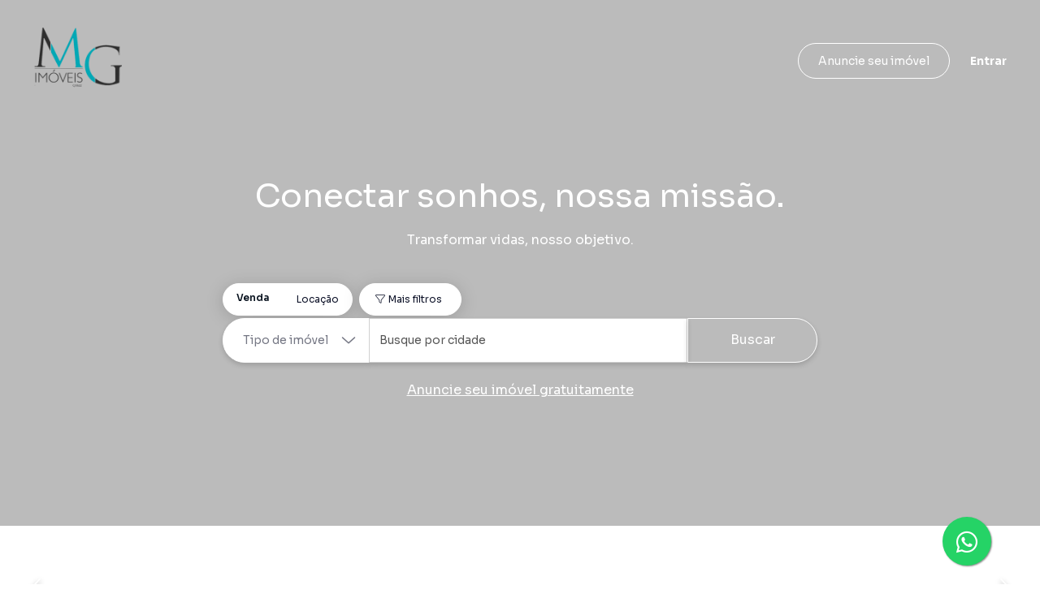

--- FILE ---
content_type: text/html; charset=utf-8
request_url: https://www.mgimoveis.rio.br/imovel/apartamento-botafogo-rio-de-janeiro-a-venda-por-758058/AP11868-INC
body_size: 21631
content:
<!DOCTYPE html><html lang="pt-br"><head><meta charSet="utf-8"/><meta name="viewport" content="width=device-width, initial-scale=1, maximum-scale=1, user-scalable=0"/><meta name="referrer" content="unsafe-url"/><link rel="apple-touch-icon" sizes="57x57" href="https://static.arboimoveis.com.br/white-label-assets/9522_MGI/"/><link rel="apple-touch-icon" sizes="60x60" href="https://static.arboimoveis.com.br/white-label-assets/9522_MGI/"/><link rel="apple-touch-icon" sizes="72x72" href="https://static.arboimoveis.com.br/white-label-assets/9522_MGI/"/><link rel="apple-touch-icon" sizes="76x76" href="https://static.arboimoveis.com.br/white-label-assets/9522_MGI/"/><link rel="apple-touch-icon" sizes="114x114" href="https://static.arboimoveis.com.br/white-label-assets/9522_MGI/"/><link rel="apple-touch-icon" sizes="120x120" href="https://static.arboimoveis.com.br/white-label-assets/9522_MGI/"/><link rel="apple-touch-icon" sizes="144x144" href="https://static.arboimoveis.com.br/white-label-assets/9522_MGI/"/><link rel="apple-touch-icon" sizes="152x152" href="https://static.arboimoveis.com.br/white-label-assets/9522_MGI/"/><link rel="apple-touch-icon" sizes="180x180" href="https://static.arboimoveis.com.br/white-label-assets/9522_MGI/"/><link rel="icon" type="image/png" sizes="192x192" href="https://static.arboimoveis.com.br/white-label-assets/9522_MGI/"/><link rel="icon" type="image/png" sizes="310x310" href="https://static.arboimoveis.com.br/white-label-assets/9522_MGI/"/><link rel="icon" type="image/png" sizes="32x32" href="https://static.arboimoveis.com.br/white-label-assets/9522_MGI/"/><link rel="icon" type="image/png" sizes="96x96" href="https://static.arboimoveis.com.br/white-label-assets/9522_MGI/"/><link rel="icon" type="image/png" sizes="16x16" href="https://static.arboimoveis.com.br/white-label-assets/9522_MGI/"/><link rel="shortcut icon" href="https://static.arboimoveis.com.br/white-label-assets/9522_MGI/" type="image/x-icon"/><meta name="theme-color" content="#0077bb"/><link rel="manifest" href="/api/manifest.json"/><meta name="msapplication-TileColor" content="#0077bb"/><meta name="msapplication-TileImage" content="https://static.arboimoveis.com.br/white-label-assets/9522_MGI/"/><link rel="preload" as="font" href="/fontawesome/webfonts/fa-solid-900.woff2" type="font/woff2" crossorigin="anonymous"/><link rel="preload" as="font" href="/fontawesome/webfonts/fa-brands-400.woff2" type="font/woff2" crossorigin="anonymous"/><link rel="preload" as="font" href="/fontawesome/webfonts/fa-light-300.woff2" type="font/woff2" crossorigin="anonymous"/><script>window.dataLayer = window.dataLayer || []</script><title>MG IMÓVEIS - Imóveis em Rio de Janeiro, Rio de Janeiro, Brasil | Encontre Seu La</title><meta name="robots" content="index,follow"/><meta name="googlebot" content="index,follow"/><meta name="description" content="Conheça a MG IMÓVEIS, sua especialista em imóveis em Rio de Janeiro, Rio de Janeiro, Brasil. Encontre casas, apartamentos e terrenos ideais para você."/><meta property="og:title" content="MG IMÓVEIS - Imóveis em Rio de Janeiro, Rio de Janeiro, Brasil | Encontre Seu La"/><meta property="og:description" content="Conheça a MG IMÓVEIS, sua especialista em imóveis em Rio de Janeiro, Rio de Janeiro, Brasil. Encontre casas, apartamentos e terrenos ideais para você."/><meta property="og:url" content="https://www.mgimoveis.rio.br/imovel/apartamento-botafogo-rio-de-janeiro-a-venda-por-758058/AP11868-INC"/><meta property="og:type" content="website"/><meta property="og:image" content="https://static.arboimoveis.com.br/white-label-assets/9522_MGI/"/><meta property="og:image:alt" content="Logo da MG IMÓVEIS - Imóveis em Rio de Janeiro, Rio de Janeiro, Brasil | Encontre Seu La"/><meta property="og:locale" content="pt_BR"/><meta property="og:site_name" content="MG IMÓVEIS - Imóveis em Rio de Janeiro, Rio de Janeiro, Brasil | Encontre Seu La"/><link rel="canonical" href="https://www.mgimoveis.rio.br/imovel/apartamento-botafogo-rio-de-janeiro-a-venda-por-758058/AP11868-INC"/><script type="application/ld+json">{"@id":"MG IMÓVEIS","@context":"https://schema.org","@type":"Organization","name":"MG IMÓVEIS","description":"Conheça a MG IMÓVEIS, sua especialista em imóveis em Rio de Janeiro, Rio de Janeiro, Brasil. Encontre casas, apartamentos e terrenos ideais para você.","address":{"@type":"PostalAddress","addressCountry":{"@type":"Country","name":"BR"},"addressLocality":"Rio de Janeiro","addressRegion":"Rio de Janeiro","streetAddress":"Estrada do Mendanha","brand":{"@type":"Brand","logo":""},"telephone":"+55 4003-3793","URL":"www.mgimoveis.rio.br"}}</script><meta name="next-head-count" content="20"/><link rel="preconnect" href="https://fonts.gstatic.com" crossorigin /><link rel="preload" href="/_next/static/css/56d1491d921c3c0e.css" as="style"/><link rel="stylesheet" href="/_next/static/css/56d1491d921c3c0e.css" data-n-g=""/><link rel="preload" href="/_next/static/css/3f8278527c75a152.css" as="style"/><link rel="stylesheet" href="/_next/static/css/3f8278527c75a152.css" data-n-p=""/><noscript data-n-css=""></noscript><script defer="" nomodule="" src="/_next/static/chunks/polyfills-c67a75d1b6f99dc8.js"></script><script src="/_next/static/chunks/webpack-c335d47229c9c803.js" defer=""></script><script src="/_next/static/chunks/framework-ce84985cd166733a.js" defer=""></script><script src="/_next/static/chunks/main-e73e828f8e25758f.js" defer=""></script><script src="/_next/static/chunks/pages/_app-faeae16569d551fc.js" defer=""></script><script src="/_next/static/chunks/8764-cead85e9ddff61f2.js" defer=""></script><script src="/_next/static/chunks/1552-a0f9e64d796e6e6b.js" defer=""></script><script src="/_next/static/chunks/9650-d566488a000086ae.js" defer=""></script><script src="/_next/static/chunks/417-48725163d88f2bcd.js" defer=""></script><script src="/_next/static/chunks/pages/imovel/%5B...cod_gaia%5D-f189066468b21317.js" defer=""></script><script src="/_next/static/EFinj0GCho2Nhx7txxafN/_buildManifest.js" defer=""></script><script src="/_next/static/EFinj0GCho2Nhx7txxafN/_ssgManifest.js" defer=""></script><style data-href="https://fonts.googleapis.com/css2?family=Sora:wght@100;200;300;400;500;600;700;800&display=swap">@font-face{font-family:'Sora';font-style:normal;font-weight:100;font-display:swap;src:url(https://fonts.gstatic.com/l/font?kit=xMQOuFFYT72X5wkB_18qmnndmSdSn3-J&skey=f471733f169f3f71&v=v17) format('woff')}@font-face{font-family:'Sora';font-style:normal;font-weight:200;font-display:swap;src:url(https://fonts.gstatic.com/l/font?kit=xMQOuFFYT72X5wkB_18qmnndmSfSnn-J&skey=f471733f169f3f71&v=v17) format('woff')}@font-face{font-family:'Sora';font-style:normal;font-weight:300;font-display:swap;src:url(https://fonts.gstatic.com/l/font?kit=xMQOuFFYT72X5wkB_18qmnndmScMnn-J&skey=f471733f169f3f71&v=v17) format('woff')}@font-face{font-family:'Sora';font-style:normal;font-weight:400;font-display:swap;src:url(https://fonts.gstatic.com/l/font?kit=xMQOuFFYT72X5wkB_18qmnndmSdSnn-J&skey=f471733f169f3f71&v=v17) format('woff')}@font-face{font-family:'Sora';font-style:normal;font-weight:500;font-display:swap;src:url(https://fonts.gstatic.com/l/font?kit=xMQOuFFYT72X5wkB_18qmnndmSdgnn-J&skey=f471733f169f3f71&v=v17) format('woff')}@font-face{font-family:'Sora';font-style:normal;font-weight:600;font-display:swap;src:url(https://fonts.gstatic.com/l/font?kit=xMQOuFFYT72X5wkB_18qmnndmSeMmX-J&skey=f471733f169f3f71&v=v17) format('woff')}@font-face{font-family:'Sora';font-style:normal;font-weight:700;font-display:swap;src:url(https://fonts.gstatic.com/l/font?kit=xMQOuFFYT72X5wkB_18qmnndmSe1mX-J&skey=f471733f169f3f71&v=v17) format('woff')}@font-face{font-family:'Sora';font-style:normal;font-weight:800;font-display:swap;src:url(https://fonts.gstatic.com/l/font?kit=xMQOuFFYT72X5wkB_18qmnndmSfSmX-J&skey=f471733f169f3f71&v=v17) format('woff')}@font-face{font-family:'Sora';font-style:normal;font-weight:100;font-display:swap;src:url(https://fonts.gstatic.com/s/sora/v17/xMQbuFFYT72XzQspDqW1KX7wmA.woff2) format('woff2');unicode-range:U+0100-02BA,U+02BD-02C5,U+02C7-02CC,U+02CE-02D7,U+02DD-02FF,U+0304,U+0308,U+0329,U+1D00-1DBF,U+1E00-1E9F,U+1EF2-1EFF,U+2020,U+20A0-20AB,U+20AD-20C0,U+2113,U+2C60-2C7F,U+A720-A7FF}@font-face{font-family:'Sora';font-style:normal;font-weight:100;font-display:swap;src:url(https://fonts.gstatic.com/s/sora/v17/xMQbuFFYT72XzQUpDqW1KX4.woff2) format('woff2');unicode-range:U+0000-00FF,U+0131,U+0152-0153,U+02BB-02BC,U+02C6,U+02DA,U+02DC,U+0304,U+0308,U+0329,U+2000-206F,U+20AC,U+2122,U+2191,U+2193,U+2212,U+2215,U+FEFF,U+FFFD}@font-face{font-family:'Sora';font-style:normal;font-weight:200;font-display:swap;src:url(https://fonts.gstatic.com/s/sora/v17/xMQbuFFYT72XzQspDqW1KX7wmA.woff2) format('woff2');unicode-range:U+0100-02BA,U+02BD-02C5,U+02C7-02CC,U+02CE-02D7,U+02DD-02FF,U+0304,U+0308,U+0329,U+1D00-1DBF,U+1E00-1E9F,U+1EF2-1EFF,U+2020,U+20A0-20AB,U+20AD-20C0,U+2113,U+2C60-2C7F,U+A720-A7FF}@font-face{font-family:'Sora';font-style:normal;font-weight:200;font-display:swap;src:url(https://fonts.gstatic.com/s/sora/v17/xMQbuFFYT72XzQUpDqW1KX4.woff2) format('woff2');unicode-range:U+0000-00FF,U+0131,U+0152-0153,U+02BB-02BC,U+02C6,U+02DA,U+02DC,U+0304,U+0308,U+0329,U+2000-206F,U+20AC,U+2122,U+2191,U+2193,U+2212,U+2215,U+FEFF,U+FFFD}@font-face{font-family:'Sora';font-style:normal;font-weight:300;font-display:swap;src:url(https://fonts.gstatic.com/s/sora/v17/xMQbuFFYT72XzQspDqW1KX7wmA.woff2) format('woff2');unicode-range:U+0100-02BA,U+02BD-02C5,U+02C7-02CC,U+02CE-02D7,U+02DD-02FF,U+0304,U+0308,U+0329,U+1D00-1DBF,U+1E00-1E9F,U+1EF2-1EFF,U+2020,U+20A0-20AB,U+20AD-20C0,U+2113,U+2C60-2C7F,U+A720-A7FF}@font-face{font-family:'Sora';font-style:normal;font-weight:300;font-display:swap;src:url(https://fonts.gstatic.com/s/sora/v17/xMQbuFFYT72XzQUpDqW1KX4.woff2) format('woff2');unicode-range:U+0000-00FF,U+0131,U+0152-0153,U+02BB-02BC,U+02C6,U+02DA,U+02DC,U+0304,U+0308,U+0329,U+2000-206F,U+20AC,U+2122,U+2191,U+2193,U+2212,U+2215,U+FEFF,U+FFFD}@font-face{font-family:'Sora';font-style:normal;font-weight:400;font-display:swap;src:url(https://fonts.gstatic.com/s/sora/v17/xMQbuFFYT72XzQspDqW1KX7wmA.woff2) format('woff2');unicode-range:U+0100-02BA,U+02BD-02C5,U+02C7-02CC,U+02CE-02D7,U+02DD-02FF,U+0304,U+0308,U+0329,U+1D00-1DBF,U+1E00-1E9F,U+1EF2-1EFF,U+2020,U+20A0-20AB,U+20AD-20C0,U+2113,U+2C60-2C7F,U+A720-A7FF}@font-face{font-family:'Sora';font-style:normal;font-weight:400;font-display:swap;src:url(https://fonts.gstatic.com/s/sora/v17/xMQbuFFYT72XzQUpDqW1KX4.woff2) format('woff2');unicode-range:U+0000-00FF,U+0131,U+0152-0153,U+02BB-02BC,U+02C6,U+02DA,U+02DC,U+0304,U+0308,U+0329,U+2000-206F,U+20AC,U+2122,U+2191,U+2193,U+2212,U+2215,U+FEFF,U+FFFD}@font-face{font-family:'Sora';font-style:normal;font-weight:500;font-display:swap;src:url(https://fonts.gstatic.com/s/sora/v17/xMQbuFFYT72XzQspDqW1KX7wmA.woff2) format('woff2');unicode-range:U+0100-02BA,U+02BD-02C5,U+02C7-02CC,U+02CE-02D7,U+02DD-02FF,U+0304,U+0308,U+0329,U+1D00-1DBF,U+1E00-1E9F,U+1EF2-1EFF,U+2020,U+20A0-20AB,U+20AD-20C0,U+2113,U+2C60-2C7F,U+A720-A7FF}@font-face{font-family:'Sora';font-style:normal;font-weight:500;font-display:swap;src:url(https://fonts.gstatic.com/s/sora/v17/xMQbuFFYT72XzQUpDqW1KX4.woff2) format('woff2');unicode-range:U+0000-00FF,U+0131,U+0152-0153,U+02BB-02BC,U+02C6,U+02DA,U+02DC,U+0304,U+0308,U+0329,U+2000-206F,U+20AC,U+2122,U+2191,U+2193,U+2212,U+2215,U+FEFF,U+FFFD}@font-face{font-family:'Sora';font-style:normal;font-weight:600;font-display:swap;src:url(https://fonts.gstatic.com/s/sora/v17/xMQbuFFYT72XzQspDqW1KX7wmA.woff2) format('woff2');unicode-range:U+0100-02BA,U+02BD-02C5,U+02C7-02CC,U+02CE-02D7,U+02DD-02FF,U+0304,U+0308,U+0329,U+1D00-1DBF,U+1E00-1E9F,U+1EF2-1EFF,U+2020,U+20A0-20AB,U+20AD-20C0,U+2113,U+2C60-2C7F,U+A720-A7FF}@font-face{font-family:'Sora';font-style:normal;font-weight:600;font-display:swap;src:url(https://fonts.gstatic.com/s/sora/v17/xMQbuFFYT72XzQUpDqW1KX4.woff2) format('woff2');unicode-range:U+0000-00FF,U+0131,U+0152-0153,U+02BB-02BC,U+02C6,U+02DA,U+02DC,U+0304,U+0308,U+0329,U+2000-206F,U+20AC,U+2122,U+2191,U+2193,U+2212,U+2215,U+FEFF,U+FFFD}@font-face{font-family:'Sora';font-style:normal;font-weight:700;font-display:swap;src:url(https://fonts.gstatic.com/s/sora/v17/xMQbuFFYT72XzQspDqW1KX7wmA.woff2) format('woff2');unicode-range:U+0100-02BA,U+02BD-02C5,U+02C7-02CC,U+02CE-02D7,U+02DD-02FF,U+0304,U+0308,U+0329,U+1D00-1DBF,U+1E00-1E9F,U+1EF2-1EFF,U+2020,U+20A0-20AB,U+20AD-20C0,U+2113,U+2C60-2C7F,U+A720-A7FF}@font-face{font-family:'Sora';font-style:normal;font-weight:700;font-display:swap;src:url(https://fonts.gstatic.com/s/sora/v17/xMQbuFFYT72XzQUpDqW1KX4.woff2) format('woff2');unicode-range:U+0000-00FF,U+0131,U+0152-0153,U+02BB-02BC,U+02C6,U+02DA,U+02DC,U+0304,U+0308,U+0329,U+2000-206F,U+20AC,U+2122,U+2191,U+2193,U+2212,U+2215,U+FEFF,U+FFFD}@font-face{font-family:'Sora';font-style:normal;font-weight:800;font-display:swap;src:url(https://fonts.gstatic.com/s/sora/v17/xMQbuFFYT72XzQspDqW1KX7wmA.woff2) format('woff2');unicode-range:U+0100-02BA,U+02BD-02C5,U+02C7-02CC,U+02CE-02D7,U+02DD-02FF,U+0304,U+0308,U+0329,U+1D00-1DBF,U+1E00-1E9F,U+1EF2-1EFF,U+2020,U+20A0-20AB,U+20AD-20C0,U+2113,U+2C60-2C7F,U+A720-A7FF}@font-face{font-family:'Sora';font-style:normal;font-weight:800;font-display:swap;src:url(https://fonts.gstatic.com/s/sora/v17/xMQbuFFYT72XzQUpDqW1KX4.woff2) format('woff2');unicode-range:U+0000-00FF,U+0131,U+0152-0153,U+02BB-02BC,U+02C6,U+02DA,U+02DC,U+0304,U+0308,U+0329,U+2000-206F,U+20AC,U+2122,U+2191,U+2193,U+2212,U+2215,U+FEFF,U+FFFD}</style></head><body><div id="__next"><div><noscript><iframe src="https://www.googletagmanager.com/ns.html?id=GTM-MN4WX63" height="0" width="0" style="display:none;visibility:hidden"></iframe></noscript></div><header><nav class="navbar navbar-expand fixed-top styles_navbar__Rp732 d-flex justify-content-center px-3_75 px-md-4_75 styles_notVisible__1aCMl" style="transition:all 200ms;position:fixed;font-size:0.875rem;box-shadow:0px 2px 24px rgba(0, 0, 0, 0.05)"><div class="w-100 d-flex justify-content-between align-items-center"><a href="/" class="mr-xl-3 mb-1"><img id="wlLogo" style="max-width:300px;object-fit:contain;transition:height 200ms ease, max-width 200ms ease;min-height:4rem" src="https://static.arboimoveis.com.br/white-label-assets/9522_MGI/mg_imoveis_-_logo-removebg-preview1729280904798.png" alt="logo da imobiliária" loading="lazy" height="85"/></a><form id="styles_headerSearch__PNLhx" class="col-xl-3 p-0 mr-xl-4 ml-3"><div class="rbt  d-flex flex-row align-items-center justify-content-between SearchBar_inherit_border__JxwvT" style="outline:none;position:relative" tabindex="-1"><div style="display:flex;flex:1;height:100%;position:relative"><input autoComplete="off" placeholder="Digite sua busca" type="text" aria-autocomplete="both" aria-expanded="false" aria-haspopup="listbox" role="combobox" class="rbt-input-main form-control rbt-input SearchBar_searchBar__1W25z" value=""/><input aria-hidden="true" class="rbt-input-hint" readonly="" style="background-color:transparent;border-color:transparent;box-shadow:none;color:rgba(0, 0, 0, 0.54);left:0;pointer-events:none;position:absolute;top:0;width:100%" tabindex="-1" value=""/></div><div class="bg-primary text-white rounded-circle d-flex justify-content-center align-items-center position-absolute c-pointer p-2" style="top:0.5rem;right:0.5rem"><i data-testid="fa-search" class="fal fa-search font-weight-bold" style="font-size:0.75rem"></i></div></div></form><div class="position-relative d-flex justify-content-center align-items-center c-pointer d-xl-none text-white" style="transition:all 200ms ease;width:20px;min-width:20px;height:20px;z-index:1040" data-testid="burguer-container" on="tap:sidebar.toggle" role="button" tabindex="-1"><span class="rounded-pill position-absolute" style="transition:all 200ms ease;width:100%;height:16.5%;background-color:black;transform:translateY(-200%)"></span><span class="rounded-pill position-absolute" style="transition:all 200ms ease;width:100%;height:16.5%;background-color:black;transform:scale(1)" data-testid="rounded-pill"></span><span class="rounded-pill position-absolute" data-testid="rounded-pill-2" style="transition:all 200ms ease;width:100%;height:16.5%;background-color:black;transform:translateY(200%)"></span></div><div class="w-100 navbar-nav styles_mobile__oZMeR  nav" style="padding-left:2.75rem" data-testid="navbar-test-id"><div class="d-flex d-xl-none flex-column pt-5_95 px-3_75 px-md-4_75" style="font-size:1rem;color:var(--accent_color, var(--primary)) !important" data-testid="desktop-nav"><a class="c-pointer d-flex align-items-center p-0 mx-1_15 my-3 my-xl-0 ml-xl-0 mr-xl-3 h-100" style="color:inherit" href="/" rel="noreferrer">Início</a><div class="mx-1_15 dropdown-divider" role="separator"></div><button class="btn p-0 d-flex align-items-center mx-1_15 my-3" style="color:var(--accent_color, var(--primary)) !important" type="button">Entrar</button></div><div class="d-none d-xl-flex align-items-center justify-content-start pl-3 col styles_homeBar__kdkBS" style="font-size:0.875rem" data-testid="navlinks"></div><button class="text-decoration-none btn d-flex justify-content-center rounded-pill py-2_5 mx-4_25 mt-4_95 mx-md-5 mb-6 px-xl-4 py-xl-2_35 m-xl-0 ml-xl-auto btn-outline-secondary" style="font-size:0.875rem;line-height:1.625;box-shadow:none" target="_self" rel="noreferrer" data-testid="advertise-register">Anuncie seu imóvel</button><button type="button" data-testid="btn-login" class="btn p-0 d-flex align-items-center m-3 m-xl-0 ml-xl-4" style="font-size:0.875rem;box-shadow:none;color:black;transition:none"><b>Entrar</b></button></div></div></nav></header><article class="Imovel_imovelStyle__xHYlw header-lg "></article><slot><footer class="Footer_footer__Dhw_9"><div class="Footer_customContainer__xQAcG"><div style="display:flex;flex-direction:column"><div class="row row-cols-1 row-cols-sm-3 row-cols-xl-4 Footer_rows__M5J8z" style="display:flex;flex-wrap:wrap"><div class="col"><slot><div class="col-sm-12 Footer_logos__JmTqz"><ul class="Footer_logos__JmTqz Footer_list__YYWi6 m-0 list-unstyled "><li class="Footer_arboLogo__rC5sD"><img src="https://static.arboimoveis.com.br/white-label-assets/9522_MGI/mg_imoveis_-_logo-removebg-preview1729280906279.png" alt="Logo da imobiliária" loading="lazy" class="img-fluid"/></li><li class="Footer_creci__3Ulei">CRECI: <!-- -->9522</li></ul></div></slot></div><slot></slot><slot></slot><slot><div class="col"><h5 class="Footer_meetAndContact__qvTVD">Contato</h5><ul class="Footer_list__YYWi6 m-0 list-unstyled"><li><div class="ArboPhone_title__ai_b0">Comercial</div><a href="https://api.whatsapp.com/send?phone=5521983970333" target="_blank" rel="noreferrer"><i data-testid="fa-fab,whatsapp" class="fab fa-whatsapp " style="font-size:14px"></i><span class="ArboPhone_phone__Z8F5E ArboPhone_spaceBetweenNumberAndIcon__ZmnXj">(21) 98397-0333</span></a></li><li><div class="ArboPhone_title__ai_b0"></div><a href="tel:+552134909898" target="_blank" rel="noreferrer"><i data-testid="fa-" class="fal fa- " style="font-size:14px"></i><span class="ArboPhone_phone__Z8F5E ">(21) 3490-9898</span></a></li><li><a class="Footer_contactUs__qW_uJ" href="/fale-conosco">Fale conosco</a></li></ul></div></slot><div class="col" style="display:block"><ul id="footer-buttons" class="Footer_buttons__bMnoh Footer_list__YYWi6 m-0 list-unstyled" style="display:inline-flex;flex-direction:column;gap:25px;width:100%"><slot><li style="display:flex;justify-content:flex-start;width:100%"><button class="undefined btn button btn-primary d-block w-100">Cadastre seu imóvel</button></li></slot><slot><li><h6 class="Footer_title__PZl2G">Acompanhe nossas redes</h6><div class="Footer_socialList__RDUPa"><div class="d-flex" id="social-media"><ul class="Footer_socials__4IVM0 m-0 list-inline" id="social-list"><li class="list-inline-item"><a href="https://www.instagram.com/mgimoveis.rio.br/" target="_blank" rel="noreferrer" data-testid="social-link"><i data-testid="social-icon" class="fa-brands fa-instagram Footer_socialIcon__XdngR" style="font-size:18px"></i></a></li><li class="list-inline-item"><a href="https://www.facebook.com/mgimoveis.rio.br/" target="_blank" rel="noreferrer" data-testid="social-link"><i data-testid="social-icon" class="fa-brands fa-facebook-f Footer_socialIcon__XdngR" style="font-size:18px"></i></a></li><li class="list-inline-item"><a href="https://www.linkedin.com/company/mg-im%C3%B3veis-rio/?viewAsMember=true" target="_blank" rel="noreferrer" data-testid="social-link"><i data-testid="social-icon" class="fa-brands fa-linkedin-in Footer_socialIcon__XdngR" style="font-size:18px"></i></a></li></ul></div></div></li></slot></ul></div></div><div class="container-fluid px-0 Footer_marginTop____G_2"><div class="d-block d-xl-flex justify-content-between"><div class="d-block d-xl-flex Footer_copyright__lw16R"><ul class="list-inline m-0"><li class=" Footer_bold__GZReC list-inline-item Footer_nameImob___jo9A">©<!-- --> <span class="Footer_bold__GZReC"><slot>MG IMÓVEIS</slot></span>.</li></ul><ul class="list-inline m-0"><li class="list-inline-item Footer_allRightsReserved__2KFsO">Todos os direitos reservados.</li><li class="list-inline-item Footer_termsAndDeveloped__ECwj6">·</li><li class="list-inline-item"><a class="Footer_termsAndDeveloped__ECwj6" href="https://transparencia.arboimoveis.com.br/termos/termos-de-servico/termo-de-uso.pdf">Termos de uso</a></li><li class="list-inline-item Footer_termsAndDeveloped__ECwj6">·</li><slot></slot><slot></slot></ul><slot><ul class="list-inline m-0"><li class="list-inline-item"><a class="Footer_termsAndDeveloped__ECwj6" target="_blank" href="https://imobi.superlogica.com" style="text-decoration:none"><span class="mr-1">Desenvolvido por<!-- -->   </span><img src="/static/logo_superlogica.svg" height="14" loading="lazy" alt="Logo superlógica imobi"/></a></li></ul></slot></div></div></div></div></div></footer></slot><div class="Toastify"></div></div><script id="__NEXT_DATA__" type="application/json">{"props":{"pageProps":{"redirect":true,"route":"/"},"config":{"imb_nome":"MG IMÓVEIS","imb_creci":"9522","imb_hubspot":"23443843733","imb_url_site":"www.mgimoveis.rio.br","imb_endereco_titulo":null,"imb_endereco":"Estrada do Mendanha","imb_end_numero":"966","imb_view_imvs":false,"imb_share_imvs":false,"imb_all_share_imvs":false,"imb_share_portais":false,"imb_group":false,"imb_end_complemento":"Sala 207","imb_force_http_cron":false,"imb_cron_validate":false,"imb_validadetermo":180,"imb_url_logo":"https://static.arboimoveis.com.br/white-label-assets/9522_MGI/mg_imoveis_-_logo-removebg-preview1729280902517.png","imb_url_logo_do_menu":"https://static.arboimoveis.com.br/white-label-assets/9522_MGI/mg_imoveis_-_logo-removebg-preview1729280904798.png","imb_url_logo_rodape":"https://static.arboimoveis.com.br/white-label-assets/9522_MGI/mg_imoveis_-_logo-removebg-preview1729280906279.png","imb_url_marca_dagua":"https://static.arboimoveis.com.br/white-label-assets/9522_MGI/mg_imoveis_-_logo-removebg-preview1729280940964.png","imb_url_foto_capa":"https://static.arboimoveis.com.br/white-label-assets/9522_MGI/capa_wl_exemplo-531729280858270.png","imb_url_foto_capa_mobile":"https://static.arboimoveis.com.br/white-label-assets/9522_MGI/capa-mobile-azul1729280862889.png","imb_url_foto_metadata":"https://static.arboimoveis.com.br/white-label-assets/9522_MGI/","imb_subdomain_url":"mgimoveis.site.arboimoveis.com.br","imb_primary_color":null,"imb_second_color":null,"imb_titulo_site":"MG IMÓVEIS - Imóveis em Rio de Janeiro, Rio de Janeiro, Brasil | Encontre Seu La","imb_descricao_site":"Conheça a MG IMÓVEIS, sua especialista em imóveis em Rio de Janeiro, Rio de Janeiro, Brasil. Encontre casas, apartamentos e terrenos ideais para você.","imb_longitude":-43.55507552649215,"imb_latitude":-22.880280144433875,"imb_cnpj":"18.424.592/0001-34","imb_razao_social":null,"imb_hidden_address":true,"imb_hidden_cond_num":false,"imb_hidden_number":true,"imb_hidden_number_portais":true,"imb_hidden_cond_portais":false,"imb_hidden_end_portais":true,"imb_priority":null,"imb_config_site":{"prop_view":false,"nossotime":false,"watermark":true,"gerida_pela_arbo":false,"habilita_ocultar_imv":true,"motivo_nao_imp":"","block_arbo":false,"show_imob_name":true,"toogle_ocultar_bairros":false,"search_bar_type":3,"search_mechanism":2,"mapbox_token":"pk.eyJ1IjoiZGVzZW52b2x2aW1lbnRvYXJibyIsImEiOiJjbTNkZ2x6NWgwMzkyMmpweWdya20xdXduIn0.FqVJKRlau5vF4Svkrhh_qQ","mapbox_id":"cm3dglz5h03922jpygrkm1uwn","toggle_carousel":false,"busca_home":true,"imb_url_site":"www.mgimoveis.rio.br","imb_subdomain_url":"mgimoveis.site.arboimoveis.com.br","imb_favicon":"","login":true,"enable_credit_simulation":false,"enable_credit_analysis":false,"toggle_background_video":true,"toggle_url_primary":false,"toggle_campo_lead":true,"destaques_venda":true,"destaques_locacao":true,"schedule_visit":true,"institutional_show_site":true,"toggle_destaques":true,"banner_show_site":true,"special_highlights_show_site":true,"automatic_description":true,"nearby_properties":true,"imv_map":true,"busca_menu":true,"toggle_map":true,"geolocation":true,"filtro_condominio":true,"contato":true,"show_contact_phones":true,"show_endereco":true,"institutional_exhibition_model":"left","image_size":"110","tipo_imob":3,"institutional_description":"A MG Imóveis surgiu da paixão por transformar o mercado imobiliário! Com mais de 10 anos de experiência e uma trajetória sólida, estamos aqui para trazer o novo, moldando o futuro com compromisso e inovação. Nosso propósito? Oferecer uma experiência única, que valoriza cada cliente e transformar a busca pelo imóvel dos sonhos em uma jornada marcante. Descubra o diferencial de um atendimento dedicado com a MG Imóveis e viva essa experiência incomparável.","institutional_image":"https://static.arboimoveis.com.br/white-label-assets/9522_MGI/design-sem-nome_20241025_123202_00001729871042570.png","institutional_title":"","institutional_button_text":"","property_exibition_order":"Mais relevantes","titulo":"Conectar sonhos, nossa missão.","sub_titulo":"Transformar vidas, nosso objetivo.","imb_url_video":"https://www.youtube.com/embed/ICe6_yX52eU?si=cIsZ1SQeUQo62RqP","banners":[{"errorFiles":null,"desktop_image":"https://static.arboimoveis.com.br/white-label-assets/9522_MGI/1_20241029_092644_00001730208745047.png","mobile_image":"https://static.arboimoveis.com.br/white-label-assets/9522_MGI/copia-de-apresentacao-600-x-400-mobile_20241029_090012_00001730208750650.png","new":true},{"errorFiles":null,"mobile_image":"https://static.arboimoveis.com.br/white-label-assets/9522_MGI/copia-de-apresentacao-600-x-400-mobile_20241029_090012_00011730208764580.png","desktop_image":"https://static.arboimoveis.com.br/white-label-assets/9522_MGI/2_20241029_092644_00011730208771986.png","new":true},{"errorFiles":null,"desktop_image":"https://static.arboimoveis.com.br/white-label-assets/9522_MGI/3_20241029_092644_00021730208784969.png","mobile_image":"https://static.arboimoveis.com.br/white-label-assets/9522_MGI/copia-de-apresentacao-600-x-400-mobile_20241029_090012_00021730208793167.png","new":true},{"errorFiles":null,"mobile_image":"https://static.arboimoveis.com.br/white-label-assets/9522_MGI/copia-de-apresentacao-600-x-400-mobile_20241029_090012_00031730208804219.png","desktop_image":"https://static.arboimoveis.com.br/white-label-assets/9522_MGI/4_20241029_092644_00031730208811857.png","new":true},{"errorFiles":null,"desktop_image":"https://static.arboimoveis.com.br/white-label-assets/9522_MGI/5_20241029_092644_00041730208832759.png","mobile_image":"https://static.arboimoveis.com.br/white-label-assets/9522_MGI/copia-de-apresentacao-600-x-400-mobile_20241029_090012_00041730208840690.png","new":true}],"special_highlights":[{"imb_id":"43887","imv_cod_gaia":"CA0005_MGI","preview_highlight":"https://static.arboimoveis.com.br/CA0005_MGI/casa-com-5-dormitorios-a-venda-200-m-por-r-780-000-00-campo-grande-rio-de-janeiro-rj1730380572935bgjuh.jpg","destaque.label":{"id":4413914,"timv_id":3,"imv_titulo":"Casa com 5 dormitórios à venda, 200 m² por R$ 780.000,00 - Campo Grande - Rio de Janeiro/RJ","imv_nome_cond":"Vale Das Palmeiras","imv_cod_gaia":"CA0005_MGI","imv_endereco":"do Mendanha","imv_preco_cond":0,"imv_preco_locacao":0,"imv_preco_venda":780000,"label":"CA0005_MGI | Casa com 5 dormitórios à venda, 200 m² por R$ 780.000,00 - Campo Grande - Rio de Janeiro/RJ"},"destaque":4413914,"image_highlight":70998648,"title":"Seu sonho realizado!","order":"1","new":true,"url_amiga":"https://www.mgimoveis.rio.br/imovel/casa/venda/rio-de-janeiro/rj/campo-grande/CA0005_MGI"},{"imb_id":"43887","imv_cod_gaia":"CA0022_MGI","preview_highlight":"https://static.arboimoveis.com.br/CA0022_MGI/casa-com-4-dormitorios-a-venda-230-m-por-r-799-000-00-senador-vasconcelos-rio-de-janeiro-rj1730380955455wxfcx.jpg","order":"4","destaque.label":{"id":4414131,"timv_id":3,"imv_titulo":"Casa com 4 dormitórios à venda, 230 m² por R$ 799.000,00 - Senador Vasconcelos - Rio de Janeiro/RJ","imv_nome_cond":"Long Life","imv_cod_gaia":"CA0022_MGI","imv_endereco":"Cesário de Melo","imv_preco_cond":100,"imv_preco_locacao":0,"imv_preco_venda":799000,"label":"CA0022_MGI | Casa com 4 dormitórios à venda, 230 m² por R$ 799.000,00 - Senador Vasconcelos - Rio de Janeiro/RJ"},"destaque":4414131,"image_highlight":71002108,"title":"Casa em Condomínio","new":true,"url_amiga":"https://www.mgimoveis.rio.br/imovel/casa/venda/rio-de-janeiro/rj/senador-vasconcelos/CA0022_MGI"},{"imb_id":"43887","imv_cod_gaia":"CA0019_MGI","preview_highlight":"https://static.arboimoveis.com.br/CA0019_MGI/casa-com-3-dormitorios-a-venda-201-m-por-r-699-000-00-campo-grande-rio-de-janeiro-rj1730380879642nezdu.jpg","order":"5","destaque":4414094,"destaque.label":{"id":4414094,"timv_id":3,"imv_titulo":"Casa com 3 dormitórios à venda, 201 m² por R$ 699.000,00 - Campo Grande - Rio de Janeiro/RJ","imv_nome_cond":"Parque Esperança","imv_cod_gaia":"CA0019_MGI","imv_endereco":"Caminho Foz do Jordão","imv_preco_cond":0,"imv_preco_locacao":0,"imv_preco_venda":699000,"label":"CA0019_MGI | Casa com 3 dormitórios à venda, 201 m² por R$ 699.000,00 - Campo Grande - Rio de Janeiro/RJ"},"image_highlight":71001435,"title":"Casarão em Campo Grande","new":true,"url_amiga":"https://www.mgimoveis.rio.br/imovel/casa/venda/rio-de-janeiro/rj/campo-grande/CA0019_MGI"},{"imb_id":"43887","imv_cod_gaia":"CA0094_MGI","preview_highlight":"https://static.arboimoveis.com.br/CA0094_MGI/casa-com-4-dormitorios-a-venda-130-m-por-r-600-000-00-campo-grande-rio-de-janeiro-rj1730381710893utmgf.jpg","order":"6","destaque.label":{"id":4414575,"timv_id":3,"imv_titulo":"Casa com 4 dormitórios à venda, 130 m² por R$ 600.000,00 - Campo Grande - Rio de Janeiro/RJ","imv_nome_cond":null,"imv_cod_gaia":"CA0094_MGI","imv_endereco":"José Soares Ferreira","imv_preco_cond":0,"imv_preco_locacao":0,"imv_preco_venda":600000,"label":"CA0094_MGI | Casa com 4 dormitórios à venda, 130 m² por R$ 600.000,00 - Campo Grande - Rio de Janeiro/RJ"},"destaque":4414575,"title":"Aceitando Financiamento!","image_highlight":71009093,"new":true,"url_amiga":"https://www.mgimoveis.rio.br/imovel/casa/venda/rio-de-janeiro/rj/campo-grande/CA0094_MGI"}],"destaques_titulo":"Aqui você encontra oportunidades!","destaques_tipo":1,"custom_accent_color":"#0077bb","custom_cover_color":"#ffffff","imb_angariadora":true,"imb_descricao_site":"Conheça a MG IMÓVEIS, sua especialista em imóveis em Rio de Janeiro, Rio de Janeiro, Brasil. Encontre casas, apartamentos e terrenos ideais para você.","imb_titulo_site":"MG IMÓVEIS - Imóveis em Rio de Janeiro, Rio de Janeiro, Brasil | Encontre Seu La","imb_url_foto_capa":"https://s3-sa-east-1.amazonaws.com/static-arbo/white-label-assets/9522_MGI/capa_wl_exemplo-531729280858270.png","imb_url_foto_capa_mobile":"https://s3-sa-east-1.amazonaws.com/static-arbo/white-label-assets/9522_MGI/capa-mobile-azul1729280862889.png","imb_url_foto_metadata":"","imb_url_logo":"https://s3-sa-east-1.amazonaws.com/static-arbo/white-label-assets/9522_MGI/mg_imoveis_-_logo-removebg-preview1729280902517.png","imb_url_logo_do_menu":"https://s3-sa-east-1.amazonaws.com/static-arbo/white-label-assets/9522_MGI/mg_imoveis_-_logo-removebg-preview1729280904798.png","imb_url_logo_rodape":"https://s3-sa-east-1.amazonaws.com/static-arbo/white-label-assets/9522_MGI/mg_imoveis_-_logo-removebg-preview1729280906279.png","imb_url_marca_dagua":"https://s3-sa-east-1.amazonaws.com/static-arbo/white-label-assets/9522_MGI/mg_imoveis_-_logo-removebg-preview1729280940964.png","theme_color":"gray","theme_color_settings":{"theme":"neutral","accent_color":"#0077bb","background_color":"#E7E5E9","carousel_background_color":"#000","special_text_color":"#fff","highlight_text_color":"#0A1420","title_color":"#0A1420","text":"#16181B","discreet_text_color":"#A5A5AE","borders_and_dividers_color":"#F7F7F7","inactive_and_hover_backgrounds_color":"#EEEEEE","dark_text_color":"#0A1420","selection_color":"#EEEEEE"},"isSearchBarStandard":false,"isSearchBarCityBox":false,"isSearchBarCityNewLayout":true,"isSearchBarAI":false},"imb_config_crm":{"msg_lead":true,"pulo_time":true,"removermenu":[],"imb_tag_rent":false,"imb_tag_sass":false,"avaliacao_crt":true,"imb_max_users":9999,"status_onboarding":{"consultor":"Lamare Martins","status_log":{"1":1728590689430,"2":1728590689430,"3":1728590689430,"4":1729085440953,"5":1729625195077,"6":1730472941695,"7":null},"actualStatus":6,"consultor_email":"lamare.martins@superlogica.com"},"imb_tag_arbo_light":false,"origination_credit":false,"imb_hide_complement":false,"imb_tag_superlogica":true,"porcentagem_locacao":true,"imb_tag_social_media":false,"exportar_lead_corretor":false,"desabilitar_marketplace":false,"portal_auto_description":true,"imb_hide_address_complete":false,"desabilitar_facebook_leads":false,"enable_document_repository":true,"blok_gestor_edit_time_rules":false,"imb_allow_corretor_register":true,"habilitar_importacao_autonoma":false,"forcar_atribuicao_cards_parados":true,"desabilitar_integracoes_personalizadas":false,"imb_allow_coang_edit_sensitive_information":false},"imb_ativa":true,"imb_impulsionar":false,"imb_impulsionar_loc":false,"imb_angariadora":true,"imb_email_cc":"false","imb_rich_text":null,"imb_favicon":"https://static.arboimoveis.com.br/white-label-assets/9522_MGI/","imb_lead_auto":true,"imb_email_renov":false,"imb_tipo_time":3,"imb_comissao_percent":0,"imb_is_incorp":false,"imv_type_enterprise":1,"imb_dias_inativo":60,"imb_min_lead":30,"imb_max_leads":100,"imb_show_lead_midia_corretor":false,"imb_show_lead_midia_gestor":true,"exportar_lead_gestor":true,"imb_allow_site_arbo":true,"time_drop_imovel":60,"imb_share_created_imvs":false,"imb_min_drop_lead_imob":30,"imb_new_search":false,"inactivatedat":null,"id":43887,"cid_id":3654,"imbgr_id":null,"gest_id":1459750,"drop_ang_id":null,"user_auth_id":null,"responsavel_interno_id":1519074,"createdat":"2024-10-10T19:59:11.818Z","updatedat":"2025-09-30T14:05:53.374Z","xml_id":null,"crmorigem_id":null,"motivo_inativacao_id":null,"config":{},"destaques":[{"ides_url":"https://mgimoveis.site.arboimoveis.com.br/imovel/casa/venda/rio-de-janeiro/rj/campo-grande/CA0095_MG","ides_ordem":1,"id":40904,"imb_id":43887,"imv_id":4414578,"createdat":"2024-11-06T12:22:09.463Z","updatedat":"2024-11-06T12:22:09.463Z","tpng_nome":"Venda","imv_cidade":"Rio de Janeiro","imv_estado":"RJ","imv_bairro":"Campo Grande","imv_cod_gaia":"CA0095_MGI","imb_url_site":"www.mgimoveis.rio.br","imb_subdomain_url":"mgimoveis.site.arboimoveis.com.br","tipo_imovel":"Casa","tipo_negocio":"Venda","destaque":{"id":4414578,"fotos":[{"imvft_id":4414578,"tfoto_id":1,"imvft_url":"https://static.arboimoveis.com.br/CA0095_MGI/casa-com-2-dormitorios-a-venda-85-m-por-r-270-000-00-campo-grande-rio-de-janeiro-rj1730381698501itglm.jpg","imvft_watermark":"https://static.arboimoveis.com.br/CA0095_MGI/wmk/OTUyMl9NR0kvbWdfaW1vdmVpc18tX2xvZ28tcmVtb3ZlYmctcHJldmlldzE3MjkyODA5NDA5NjQucG5n/casa-com-2-dormitorios-a-venda-85-m-por-r-270-000-00-campo-grande-rio-de-janeiro-rj1730381698501itglm.jpg"},{"imvft_id":4414578,"tfoto_id":1,"imvft_url":"https://static.arboimoveis.com.br/CA0095_MGI/casa-com-2-dormitorios-a-venda-85-m-por-r-270-000-00-campo-grande-rio-de-janeiro-rj1730381716547ssgiq.jpg","imvft_watermark":"https://static.arboimoveis.com.br/CA0095_MGI/wmk/OTUyMl9NR0kvbWdfaW1vdmVpc18tX2xvZ28tcmVtb3ZlYmctcHJldmlldzE3MjkyODA5NDA5NjQucG5n/casa-com-2-dormitorios-a-venda-85-m-por-r-270-000-00-campo-grande-rio-de-janeiro-rj1730381716547ssgiq.jpg"},{"imvft_id":4414578,"tfoto_id":1,"imvft_url":"https://static.arboimoveis.com.br/CA0095_MGI/casa-com-2-dormitorios-a-venda-85-m-por-r-270-000-00-campo-grande-rio-de-janeiro-rj1730381696366oxeyj.jpg","imvft_watermark":"https://static.arboimoveis.com.br/CA0095_MGI/wmk/OTUyMl9NR0kvbWdfaW1vdmVpc18tX2xvZ28tcmVtb3ZlYmctcHJldmlldzE3MjkyODA5NDA5NjQucG5n/casa-com-2-dormitorios-a-venda-85-m-por-r-270-000-00-campo-grande-rio-de-janeiro-rj1730381696366oxeyj.jpg"},{"imvft_id":4414578,"tfoto_id":1,"imvft_url":"https://static.arboimoveis.com.br/CA0095_MGI/casa-com-2-dormitorios-a-venda-85-m-por-r-270-000-00-campo-grande-rio-de-janeiro-rj1730381722584rvmjp.jpg","imvft_watermark":"https://static.arboimoveis.com.br/CA0095_MGI/wmk/OTUyMl9NR0kvbWdfaW1vdmVpc18tX2xvZ28tcmVtb3ZlYmctcHJldmlldzE3MjkyODA5NDA5NjQucG5n/casa-com-2-dormitorios-a-venda-85-m-por-r-270-000-00-campo-grande-rio-de-janeiro-rj1730381722584rvmjp.jpg"},{"imvft_id":4414578,"tfoto_id":1,"imvft_url":"https://static.arboimoveis.com.br/CA0095_MGI/casa-com-2-dormitorios-a-venda-85-m-por-r-270-000-00-campo-grande-rio-de-janeiro-rj1730381692461symbv.jpg","imvft_watermark":"https://static.arboimoveis.com.br/CA0095_MGI/wmk/OTUyMl9NR0kvbWdfaW1vdmVpc18tX2xvZ28tcmVtb3ZlYmctcHJldmlldzE3MjkyODA5NDA5NjQucG5n/casa-com-2-dormitorios-a-venda-85-m-por-r-270-000-00-campo-grande-rio-de-janeiro-rj1730381692461symbv.jpg"},{"imvft_id":4414578,"tfoto_id":1,"imvft_url":"https://static.arboimoveis.com.br/CA0095_MGI/casa-com-2-dormitorios-a-venda-85-m-por-r-270-000-00-campo-grande-rio-de-janeiro-rj1730381695064irhsh.jpg","imvft_watermark":"https://static.arboimoveis.com.br/CA0095_MGI/wmk/OTUyMl9NR0kvbWdfaW1vdmVpc18tX2xvZ28tcmVtb3ZlYmctcHJldmlldzE3MjkyODA5NDA5NjQucG5n/casa-com-2-dormitorios-a-venda-85-m-por-r-270-000-00-campo-grande-rio-de-janeiro-rj1730381695064irhsh.jpg"},{"imvft_id":4414578,"tfoto_id":1,"imvft_url":"https://static.arboimoveis.com.br/CA0095_MGI/casa-com-2-dormitorios-a-venda-85-m-por-r-270-000-00-campo-grande-rio-de-janeiro-rj1730381699500kgjmp.jpg","imvft_watermark":"https://static.arboimoveis.com.br/CA0095_MGI/wmk/OTUyMl9NR0kvbWdfaW1vdmVpc18tX2xvZ28tcmVtb3ZlYmctcHJldmlldzE3MjkyODA5NDA5NjQucG5n/casa-com-2-dormitorios-a-venda-85-m-por-r-270-000-00-campo-grande-rio-de-janeiro-rj1730381699500kgjmp.jpg"},{"imvft_id":4414578,"tfoto_id":1,"imvft_url":"https://static.arboimoveis.com.br/CA0095_MGI/casa-com-2-dormitorios-a-venda-85-m-por-r-270-000-00-campo-grande-rio-de-janeiro-rj1730381691674ubrcg.jpg","imvft_watermark":"https://static.arboimoveis.com.br/CA0095_MGI/wmk/OTUyMl9NR0kvbWdfaW1vdmVpc18tX2xvZ28tcmVtb3ZlYmctcHJldmlldzE3MjkyODA5NDA5NjQucG5n/casa-com-2-dormitorios-a-venda-85-m-por-r-270-000-00-campo-grande-rio-de-janeiro-rj1730381691674ubrcg.jpg"},{"imvft_id":4414578,"tfoto_id":1,"imvft_url":"https://static.arboimoveis.com.br/CA0095_MGI/casa-com-2-dormitorios-a-venda-85-m-por-r-270-000-00-campo-grande-rio-de-janeiro-rj1730381693770vwsxy.jpg","imvft_watermark":"https://static.arboimoveis.com.br/CA0095_MGI/wmk/OTUyMl9NR0kvbWdfaW1vdmVpc18tX2xvZ28tcmVtb3ZlYmctcHJldmlldzE3MjkyODA5NDA5NjQucG5n/casa-com-2-dormitorios-a-venda-85-m-por-r-270-000-00-campo-grande-rio-de-janeiro-rj1730381693770vwsxy.jpg"},{"imvft_id":4414578,"tfoto_id":1,"imvft_url":"https://static.arboimoveis.com.br/CA0095_MGI/casa-com-2-dormitorios-a-venda-85-m-por-r-270-000-00-campo-grande-rio-de-janeiro-rj1730381725121zvfjs.jpg","imvft_watermark":"https://static.arboimoveis.com.br/CA0095_MGI/wmk/OTUyMl9NR0kvbWdfaW1vdmVpc18tX2xvZ28tcmVtb3ZlYmctcHJldmlldzE3MjkyODA5NDA5NjQucG5n/casa-com-2-dormitorios-a-venda-85-m-por-r-270-000-00-campo-grande-rio-de-janeiro-rj1730381725121zvfjs.jpg"},{"imvft_id":4414578,"tfoto_id":1,"imvft_url":"https://static.arboimoveis.com.br/CA0095_MGI/casa-com-2-dormitorios-a-venda-85-m-por-r-270-000-00-campo-grande-rio-de-janeiro-rj1730381703128pzglk.jpg","imvft_watermark":"https://static.arboimoveis.com.br/CA0095_MGI/wmk/OTUyMl9NR0kvbWdfaW1vdmVpc18tX2xvZ28tcmVtb3ZlYmctcHJldmlldzE3MjkyODA5NDA5NjQucG5n/casa-com-2-dormitorios-a-venda-85-m-por-r-270-000-00-campo-grande-rio-de-janeiro-rj1730381703128pzglk.jpg"},{"imvft_id":4414578,"tfoto_id":1,"imvft_url":"https://static.arboimoveis.com.br/CA0095_MGI/casa-com-2-dormitorios-a-venda-85-m-por-r-270-000-00-campo-grande-rio-de-janeiro-rj1730381701882odkzz.jpg","imvft_watermark":"https://static.arboimoveis.com.br/CA0095_MGI/wmk/OTUyMl9NR0kvbWdfaW1vdmVpc18tX2xvZ28tcmVtb3ZlYmctcHJldmlldzE3MjkyODA5NDA5NjQucG5n/casa-com-2-dormitorios-a-venda-85-m-por-r-270-000-00-campo-grande-rio-de-janeiro-rj1730381701882odkzz.jpg"},{"imvft_id":4414578,"tfoto_id":1,"imvft_url":"https://static.arboimoveis.com.br/CA0095_MGI/casa-com-2-dormitorios-a-venda-85-m-por-r-270-000-00-campo-grande-rio-de-janeiro-rj1730381723812jkjtj.jpg","imvft_watermark":"https://static.arboimoveis.com.br/CA0095_MGI/wmk/OTUyMl9NR0kvbWdfaW1vdmVpc18tX2xvZ28tcmVtb3ZlYmctcHJldmlldzE3MjkyODA5NDA5NjQucG5n/casa-com-2-dormitorios-a-venda-85-m-por-r-270-000-00-campo-grande-rio-de-janeiro-rj1730381723812jkjtj.jpg"},{"imvft_id":4414578,"tfoto_id":1,"imvft_url":"https://static.arboimoveis.com.br/CA0095_MGI/casa-com-2-dormitorios-a-venda-85-m-por-r-270-000-00-campo-grande-rio-de-janeiro-rj1730381619965csjft.jpg","imvft_watermark":"https://static.arboimoveis.com.br/CA0095_MGI/wmk/OTUyMl9NR0kvbWdfaW1vdmVpc18tX2xvZ28tcmVtb3ZlYmctcHJldmlldzE3MjkyODA5NDA5NjQucG5n/casa-com-2-dormitorios-a-venda-85-m-por-r-270-000-00-campo-grande-rio-de-janeiro-rj1730381619965csjft.jpg"},{"imvft_id":4414578,"tfoto_id":1,"imvft_url":"https://static.arboimoveis.com.br/CA0095_MGI/casa-com-2-dormitorios-a-venda-85-m-por-r-270-000-00-campo-grande-rio-de-janeiro-rj1730381621155mtzws.jpg","imvft_watermark":"https://static.arboimoveis.com.br/CA0095_MGI/wmk/OTUyMl9NR0kvbWdfaW1vdmVpc18tX2xvZ28tcmVtb3ZlYmctcHJldmlldzE3MjkyODA5NDA5NjQucG5n/casa-com-2-dormitorios-a-venda-85-m-por-r-270-000-00-campo-grande-rio-de-janeiro-rj1730381621155mtzws.jpg"},{"imvft_id":4414578,"tfoto_id":1,"imvft_url":"https://static.arboimoveis.com.br/CA0095_MGI/casa-com-2-dormitorios-a-venda-85-m-por-r-270-000-00-campo-grande-rio-de-janeiro-rj1730381699371xpgab.jpg","imvft_watermark":"https://static.arboimoveis.com.br/CA0095_MGI/wmk/OTUyMl9NR0kvbWdfaW1vdmVpc18tX2xvZ28tcmVtb3ZlYmctcHJldmlldzE3MjkyODA5NDA5NjQucG5n/casa-com-2-dormitorios-a-venda-85-m-por-r-270-000-00-campo-grande-rio-de-janeiro-rj1730381699371xpgab.jpg"}],"brr_id":null,"cep_id":676148,"chv_id":2,"crt_id":1459750,"emp_id":null,"fnl_id":1,"imb_id":43887,"imv_id":null,"mid_id":null,"mld_id":null,"ocp_id":1,"cimv_id":1,"cond_id":null,"fase_id":1,"imv_cep":"23075497","imv_cib":null,"imv_exc":null,"imv_obs":"Estas maravilhosas residências de 2 Quartos apresentam um finíssimo acabamento e uma distribuição inteligente, proporcionando uma comunicação perfeita entre os cômodos. Com uma área de 80m² a 85m², cada detalhe foi pensado para tornar seus sonhos realidade.A casa será entregue com tudo o que você sempre desejou: portas em blindex, garantindo a entrada de luz natural, além de conferir um toque de modernidade. O guarda corpo também é em blindex, e a cozinha possui uma belíssima bancada em granito. A área gourmet com churrasqueira e uma segunda bancada, também em granito, dá o toque final que todos procuram: desfrutar da sua casa com alegria e satisfação!Não perca a chance de viver em um lugar que vai além das expectativas. Agende sua visita agora e venha conhecer sua futura felicidade!Imagine viver em um lugar que oferece múltiplas saídas para os pontos mais desejados do Rio de Janeiro: Centro de Campo Grande, Estrada do Mendanha, Estrada Rio São Paulo, Avenida Brasil e suas vertentes: Centro e Costa Verde!Surpreenda-se com nossas casas duplex de primeira locação no encantador Bairro Jardim Letícia, em Campo Grande!","pimv_id":1,"plcl_id":2,"prop_id":255062,"scmr_id":1,"stai_id":1,"stav_id":null,"timv_id":3,"tplc_id":null,"tpng_id":1,"undm_id":1,"imv_ccir":null,"imv_pais":"Brasil","imvpl_id":null,"stimv_id":64,"bairro_id":null,"brrcep_id":12170,"brrcom_id":null,"chvest_id":null,"createdat":"2024-10-31T13:17:24.667+00:00","imv_ativo":true,"imv_ccir1":null,"muncep_id":7788,"updatedat":"2025-12-20T16:24:09.605+00:00","imv_bairro":"Campo Grande","imv_cidade":"Rio de Janeiro","imv_estado":"RJ","imv_is_emp":false,"imv_titulo":"Casa com 2 dormitórios à venda, 85 m² por R$ 270.000,00 - Campo Grande - Rio de Janeiro/RJ","comodidades":[{"id":27918259,"cmd_id":92,"cond_id":null,"gcmd_id":null,"icmd_id":4414578,"createdat":"2024-10-31T13:28:12.966587+00:00","updatedat":"2025-12-20T16:24:09.144+00:00","gcmd_isemp":null,"is_highlight":false},{"id":27918258,"cmd_id":1862,"cond_id":null,"gcmd_id":null,"icmd_id":4414578,"createdat":"2024-10-31T13:28:12.847695+00:00","updatedat":"2025-12-20T16:24:09.227+00:00","gcmd_isemp":null,"is_highlight":false},{"id":27918269,"cmd_id":46,"cond_id":null,"gcmd_id":null,"icmd_id":4414578,"createdat":"2024-10-31T13:28:14.150398+00:00","updatedat":"2025-12-20T16:24:09.483+00:00","gcmd_isemp":null,"is_highlight":false},{"id":27918262,"cmd_id":256,"cond_id":null,"gcmd_id":null,"icmd_id":4414578,"createdat":"2024-10-31T13:28:13.320036+00:00","updatedat":"2025-12-20T16:24:09.231+00:00","gcmd_isemp":null,"is_highlight":false},{"id":27918263,"cmd_id":297,"cond_id":null,"gcmd_id":null,"icmd_id":4414578,"createdat":"2024-10-31T13:28:13.43865+00:00","updatedat":"2025-12-20T16:24:09.269+00:00","gcmd_isemp":null,"is_highlight":false},{"id":27918274,"cmd_id":545,"cond_id":null,"gcmd_id":null,"icmd_id":4414578,"createdat":"2024-10-31T13:28:14.742146+00:00","updatedat":"2025-12-20T16:24:09.272+00:00","gcmd_isemp":null,"is_highlight":false},{"id":27918257,"cmd_id":12,"cond_id":null,"gcmd_id":4,"icmd_id":4414578,"createdat":"2024-10-31T13:28:12.729028+00:00","updatedat":"2025-12-20T16:24:09.454+00:00","gcmd_isemp":null,"is_highlight":false},{"id":27918268,"cmd_id":616,"cond_id":null,"gcmd_id":null,"icmd_id":4414578,"createdat":"2024-10-31T13:28:14.031606+00:00","updatedat":"2025-12-20T16:24:09.283+00:00","gcmd_isemp":null,"is_highlight":false},{"id":27918272,"cmd_id":387,"cond_id":null,"gcmd_id":null,"icmd_id":4414578,"createdat":"2024-10-31T13:28:14.504796+00:00","updatedat":"2025-12-20T16:24:09.485+00:00","gcmd_isemp":null,"is_highlight":false},{"id":27918271,"cmd_id":130,"cond_id":null,"gcmd_id":null,"icmd_id":4414578,"createdat":"2024-10-31T13:28:14.386097+00:00","updatedat":"2025-12-20T16:24:09.512+00:00","gcmd_isemp":null,"is_highlight":false},{"id":27918264,"cmd_id":329,"cond_id":null,"gcmd_id":null,"icmd_id":4414578,"createdat":"2024-10-31T13:28:13.558175+00:00","updatedat":"2025-12-20T16:24:09.288+00:00","gcmd_isemp":null,"is_highlight":false},{"id":27918266,"cmd_id":43,"cond_id":null,"gcmd_id":8,"icmd_id":4414578,"createdat":"2024-10-31T13:28:13.793345+00:00","updatedat":"2025-12-20T16:24:09.293+00:00","gcmd_isemp":null,"is_highlight":false},{"id":27918256,"cmd_id":37,"cond_id":null,"gcmd_id":2,"icmd_id":4414578,"createdat":"2024-10-31T13:28:12.610073+00:00","updatedat":"2025-12-20T16:24:09.356+00:00","gcmd_isemp":null,"is_highlight":false},{"id":27918273,"cmd_id":45,"cond_id":null,"gcmd_id":2,"icmd_id":4414578,"createdat":"2024-10-31T13:28:14.623539+00:00","updatedat":"2025-12-20T16:24:09.473+00:00","gcmd_isemp":null,"is_highlight":false},{"id":27918260,"cmd_id":1,"cond_id":null,"gcmd_id":4,"icmd_id":4414578,"createdat":"2024-10-31T13:28:13.085075+00:00","updatedat":"2025-12-20T16:24:09.489+00:00","gcmd_isemp":null,"is_highlight":false},{"id":27918267,"cmd_id":44,"cond_id":null,"gcmd_id":null,"icmd_id":4414578,"createdat":"2024-10-31T13:28:13.912234+00:00","updatedat":"2025-12-20T16:24:09.492+00:00","gcmd_isemp":null,"is_highlight":false}],"imv_hectare":null,"imv_plantas":null,"imv_toururl":"","tipo_imovel":{"id":3,"createdat":"2018-09-22T19:28:55.837+00:00","timv_nome":"Casa","updatedat":"2018-09-22T19:28:55.837+00:00","timv_label":"casa","timv_prefixo":"CA","timv_priority_xml":4},"escritura_id":null,"imv_alqueire":null,"imv_cod_gaia":"CA0095_MGI","imv_decorado":false,"imv_destaque":false,"imv_emp_zona":null,"imv_endereco":"José Soares Ferreira","imv_latitude":-22.87308692932129,"imv_location":"(-43.57020568847656,-22.87308692932129)","imv_publicar":true,"imv_qtd_dorm":2,"imv_qtd_sala":1,"imv_videourl":"","pedireito_id":null,"faceimovel_id":null,"imv_area_util":85,"imv_checksite":false,"imv_exclusivo":false,"imv_gam_total":86.75,"imv_habite_se":null,"imv_hobby_box":null,"imv_longitude":-43.57020568847656,"imv_mobiliado":false,"imv_nome_cond":null,"imv_preco_itr":null,"imv_qtd_suite":0,"imv_qtd_vagas":0,"logradouro_id":null,"imv_andar_cond":"0","imv_area_comum":0,"imv_area_total":0,"imv_bloco_cond":null,"imv_cod_origem":"CA0939","imv_disable_wl":false,"imv_emp_fields":{},"imv_emp_pronto":false,"imv_end_numero":226,"imv_ident_vaga":null,"imv_preco_cond":0,"imv_preco_iptu":0,"imv_qtd_lavabo":null,"imv_topografia":null,"imv_ano_constru":0,"imv_cod_unidade":null,"imv_end_plantao":null,"imv_gam_parcial":{"v2":{"fotos":80,"total":"86.75","descricao":67,"atualizacao":100,"comodidades":100},"Fotos":80,"total":90,"Titulo":80,"Comodidades":100,"Descrição":100},"imv_numero_iptu":null,"imv_observacoes":"","imv_preco_venda":270000,"posicaosolar_id":null,"tipoalqueire_id":null,"imv_accept_terms":null,"imv_aceita_negoc":false,"imv_area_terreno":null,"imv_compartilhar":false,"imv_cond_fechado":false,"imv_data_entrega":null,"imv_matriculaimv":"","imv_possui_placa":false,"imv_aceita_financ":true,"imv_numero_iptu_1":null,"imv_ocultar_preco":false,"imv_preco_locacao":null,"imv_qtd_banheiros":1,"imv_termos_valido":false,"imv_area_privativa":0,"imv_cod_hidrometro":null,"imv_location_error":false,"imv_origemcadastro":"onboard","imv_super_destaque":false,"imv_terreno_frente":null,"imv_area_construida":null,"imv_chave_descricao":null,"imv_cod_medidor_gas":null,"imv_emp_num_andares":null,"imv_end_complemento":"casa 1","imv_exc_periodo_fim":null,"imv_exc_periodo_ini":null,"imv_garagem_coberta":null,"imv_hash_onboarding":"b6d04ffeb78f522a3f326f43bf75986e7a89b23a4fa19569ecc326515e0b58a7","imv_hide_address_wl":false,"imv_ident_hobby_box":null,"parcelamentoiptu_id":2,"imv_alerta_duplicado":null,"imv_terreno_laterais":null,"imv_cartorio_registro":null,"imv_emp_qtd_por_andar":null,"imv_comentario_inativo":null,"imv_garagem_descoberta":null,"imv_must_pass_approval":false,"imv_cod_medidor_energia":null,"imv_detalhes_negociacao":null,"imv_show_tour_condominio":false,"imv_show_video_condominio":false,"proprietario_imobiliaria_id":1757284,"prop_sinalizou_indisponibilidade":null,"url_amiga":"https://www.mgimoveis.rio.br/imovel/casa/venda/rio-de-janeiro/rj/campo-grande/CA0095_MGI"},"url_amiga":"https://www.mgimoveis.rio.br/imovel/casa/venda/rio-de-janeiro/rj/campo-grande/CA0095_MGI"},{"ides_url":"https://mgimoveis.site.arboimoveis.com.br/imovel/apartamento/venda/rio-de-janeiro/rj/campo-grande/AP","ides_ordem":2,"id":40905,"imb_id":43887,"imv_id":4415022,"createdat":"2024-11-06T12:22:55.276Z","updatedat":"2024-11-06T12:22:55.276Z","tpng_nome":"Venda","imv_cidade":"Rio de Janeiro","imv_estado":"RJ","imv_bairro":"Campo Grande","imv_cod_gaia":"AP0287_MGI","imb_url_site":"www.mgimoveis.rio.br","imb_subdomain_url":"mgimoveis.site.arboimoveis.com.br","tipo_imovel":"Apartamento","tipo_negocio":"Venda","destaque":{"id":4415022,"fotos":[{"imvft_id":4415022,"tfoto_id":1,"imvft_url":"https://static.arboimoveis.com.br/AP0287_MGI/apartamento-com-2-dormitorios-a-venda-42-m-por-r-220-000-00-campo-grande-rio-de-janeiro-rj1730382598440sdjfl.jpg","imvft_watermark":"https://static.arboimoveis.com.br/AP0287_MGI/wmk/OTUyMl9NR0kvbWdfaW1vdmVpc18tX2xvZ28tcmVtb3ZlYmctcHJldmlldzE3MjkyODA5NDA5NjQucG5n/apartamento-com-2-dormitorios-a-venda-42-m-por-r-220-000-00-campo-grande-rio-de-janeiro-rj1730382598440sdjfl.jpg"},{"imvft_id":4415022,"tfoto_id":1,"imvft_url":"https://static.arboimoveis.com.br/AP0287_MGI/apartamento-com-2-dormitorios-a-venda-42-m-por-r-220-000-00-campo-grande-rio-de-janeiro-rj1730382590723ieazx.jpg","imvft_watermark":"https://static.arboimoveis.com.br/AP0287_MGI/wmk/OTUyMl9NR0kvbWdfaW1vdmVpc18tX2xvZ28tcmVtb3ZlYmctcHJldmlldzE3MjkyODA5NDA5NjQucG5n/apartamento-com-2-dormitorios-a-venda-42-m-por-r-220-000-00-campo-grande-rio-de-janeiro-rj1730382590723ieazx.jpg"},{"imvft_id":4415022,"tfoto_id":1,"imvft_url":"https://static.arboimoveis.com.br/AP0287_MGI/apartamento-com-2-dormitorios-a-venda-42-m-por-r-220-000-00-campo-grande-rio-de-janeiro-rj1730382684567xddry.jpg","imvft_watermark":"https://static.arboimoveis.com.br/AP0287_MGI/wmk/OTUyMl9NR0kvbWdfaW1vdmVpc18tX2xvZ28tcmVtb3ZlYmctcHJldmlldzE3MjkyODA5NDA5NjQucG5n/apartamento-com-2-dormitorios-a-venda-42-m-por-r-220-000-00-campo-grande-rio-de-janeiro-rj1730382684567xddry.jpg"},{"imvft_id":4415022,"tfoto_id":1,"imvft_url":"https://static.arboimoveis.com.br/AP0287_MGI/apartamento-com-2-dormitorios-a-venda-42-m-por-r-220-000-00-campo-grande-rio-de-janeiro-rj1730382591869tvsab.jpg","imvft_watermark":"https://static.arboimoveis.com.br/AP0287_MGI/wmk/OTUyMl9NR0kvbWdfaW1vdmVpc18tX2xvZ28tcmVtb3ZlYmctcHJldmlldzE3MjkyODA5NDA5NjQucG5n/apartamento-com-2-dormitorios-a-venda-42-m-por-r-220-000-00-campo-grande-rio-de-janeiro-rj1730382591869tvsab.jpg"},{"imvft_id":4415022,"tfoto_id":1,"imvft_url":"https://static.arboimoveis.com.br/AP0287_MGI/apartamento-com-2-dormitorios-a-venda-42-m-por-r-220-000-00-campo-grande-rio-de-janeiro-rj1730382608484ukhtf.jpg","imvft_watermark":"https://static.arboimoveis.com.br/AP0287_MGI/wmk/OTUyMl9NR0kvbWdfaW1vdmVpc18tX2xvZ28tcmVtb3ZlYmctcHJldmlldzE3MjkyODA5NDA5NjQucG5n/apartamento-com-2-dormitorios-a-venda-42-m-por-r-220-000-00-campo-grande-rio-de-janeiro-rj1730382608484ukhtf.jpg"},{"imvft_id":4415022,"tfoto_id":1,"imvft_url":"https://static.arboimoveis.com.br/AP0287_MGI/apartamento-com-2-dormitorios-a-venda-42-m-por-r-220-000-00-campo-grande-rio-de-janeiro-rj1730382685898aabxq.jpg","imvft_watermark":"https://static.arboimoveis.com.br/AP0287_MGI/wmk/OTUyMl9NR0kvbWdfaW1vdmVpc18tX2xvZ28tcmVtb3ZlYmctcHJldmlldzE3MjkyODA5NDA5NjQucG5n/apartamento-com-2-dormitorios-a-venda-42-m-por-r-220-000-00-campo-grande-rio-de-janeiro-rj1730382685898aabxq.jpg"},{"imvft_id":4415022,"tfoto_id":1,"imvft_url":"https://static.arboimoveis.com.br/AP0287_MGI/apartamento-com-2-dormitorios-a-venda-42-m-por-r-220-000-00-campo-grande-rio-de-janeiro-rj1730382588726ybohj.jpg","imvft_watermark":"https://static.arboimoveis.com.br/AP0287_MGI/wmk/OTUyMl9NR0kvbWdfaW1vdmVpc18tX2xvZ28tcmVtb3ZlYmctcHJldmlldzE3MjkyODA5NDA5NjQucG5n/apartamento-com-2-dormitorios-a-venda-42-m-por-r-220-000-00-campo-grande-rio-de-janeiro-rj1730382588726ybohj.jpg"},{"imvft_id":4415022,"tfoto_id":1,"imvft_url":"https://static.arboimoveis.com.br/AP0287_MGI/apartamento-com-2-dormitorios-a-venda-42-m-por-r-220-000-00-campo-grande-rio-de-janeiro-rj1730382620960rcxpm.jpg","imvft_watermark":"https://static.arboimoveis.com.br/AP0287_MGI/wmk/OTUyMl9NR0kvbWdfaW1vdmVpc18tX2xvZ28tcmVtb3ZlYmctcHJldmlldzE3MjkyODA5NDA5NjQucG5n/apartamento-com-2-dormitorios-a-venda-42-m-por-r-220-000-00-campo-grande-rio-de-janeiro-rj1730382620960rcxpm.jpg"},{"imvft_id":4415022,"tfoto_id":1,"imvft_url":"https://static.arboimoveis.com.br/AP0287_MGI/apartamento-com-2-dormitorios-a-venda-42-m-por-r-220-000-00-campo-grande-rio-de-janeiro-rj1730382622424ylwah.jpg","imvft_watermark":"https://static.arboimoveis.com.br/AP0287_MGI/wmk/OTUyMl9NR0kvbWdfaW1vdmVpc18tX2xvZ28tcmVtb3ZlYmctcHJldmlldzE3MjkyODA5NDA5NjQucG5n/apartamento-com-2-dormitorios-a-venda-42-m-por-r-220-000-00-campo-grande-rio-de-janeiro-rj1730382622424ylwah.jpg"},{"imvft_id":4415022,"tfoto_id":1,"imvft_url":"https://static.arboimoveis.com.br/AP0287_MGI/apartamento-com-2-dormitorios-a-venda-42-m-por-r-220-000-00-campo-grande-rio-de-janeiro-rj1730382639750ccmag.jpg","imvft_watermark":"https://static.arboimoveis.com.br/AP0287_MGI/wmk/OTUyMl9NR0kvbWdfaW1vdmVpc18tX2xvZ28tcmVtb3ZlYmctcHJldmlldzE3MjkyODA5NDA5NjQucG5n/apartamento-com-2-dormitorios-a-venda-42-m-por-r-220-000-00-campo-grande-rio-de-janeiro-rj1730382639750ccmag.jpg"},{"imvft_id":4415022,"tfoto_id":1,"imvft_url":"https://static.arboimoveis.com.br/AP0287_MGI/apartamento-com-2-dormitorios-a-venda-42-m-por-r-220-000-00-campo-grande-rio-de-janeiro-rj1730382687407owovo.jpg","imvft_watermark":"https://static.arboimoveis.com.br/AP0287_MGI/wmk/OTUyMl9NR0kvbWdfaW1vdmVpc18tX2xvZ28tcmVtb3ZlYmctcHJldmlldzE3MjkyODA5NDA5NjQucG5n/apartamento-com-2-dormitorios-a-venda-42-m-por-r-220-000-00-campo-grande-rio-de-janeiro-rj1730382687407owovo.jpg"},{"imvft_id":4415022,"tfoto_id":1,"imvft_url":"https://static.arboimoveis.com.br/AP0287_MGI/apartamento-com-2-dormitorios-a-venda-42-m-por-r-220-000-00-campo-grande-rio-de-janeiro-rj1730382599799ttgsq.jpg","imvft_watermark":"https://static.arboimoveis.com.br/AP0287_MGI/wmk/OTUyMl9NR0kvbWdfaW1vdmVpc18tX2xvZ28tcmVtb3ZlYmctcHJldmlldzE3MjkyODA5NDA5NjQucG5n/apartamento-com-2-dormitorios-a-venda-42-m-por-r-220-000-00-campo-grande-rio-de-janeiro-rj1730382599799ttgsq.jpg"},{"imvft_id":4415022,"tfoto_id":1,"imvft_url":"https://static.arboimoveis.com.br/AP0287_MGI/apartamento-com-2-dormitorios-a-venda-42-m-por-r-220-000-00-campo-grande-rio-de-janeiro-rj1730382654076nmwmf.jpg","imvft_watermark":"https://static.arboimoveis.com.br/AP0287_MGI/wmk/OTUyMl9NR0kvbWdfaW1vdmVpc18tX2xvZ28tcmVtb3ZlYmctcHJldmlldzE3MjkyODA5NDA5NjQucG5n/apartamento-com-2-dormitorios-a-venda-42-m-por-r-220-000-00-campo-grande-rio-de-janeiro-rj1730382654076nmwmf.jpg"},{"imvft_id":4415022,"tfoto_id":1,"imvft_url":"https://static.arboimoveis.com.br/AP0287_MGI/apartamento-com-2-dormitorios-a-venda-42-m-por-r-220-000-00-campo-grande-rio-de-janeiro-rj1730382623764tslpr.jpg","imvft_watermark":"https://static.arboimoveis.com.br/AP0287_MGI/wmk/OTUyMl9NR0kvbWdfaW1vdmVpc18tX2xvZ28tcmVtb3ZlYmctcHJldmlldzE3MjkyODA5NDA5NjQucG5n/apartamento-com-2-dormitorios-a-venda-42-m-por-r-220-000-00-campo-grande-rio-de-janeiro-rj1730382623764tslpr.jpg"},{"imvft_id":4415022,"tfoto_id":1,"imvft_url":"https://static.arboimoveis.com.br/AP0287_MGI/apartamento-com-2-dormitorios-a-venda-42-m-por-r-220-000-00-campo-grande-rio-de-janeiro-rj1730382601281czfxk.jpg","imvft_watermark":"https://static.arboimoveis.com.br/AP0287_MGI/wmk/OTUyMl9NR0kvbWdfaW1vdmVpc18tX2xvZ28tcmVtb3ZlYmctcHJldmlldzE3MjkyODA5NDA5NjQucG5n/apartamento-com-2-dormitorios-a-venda-42-m-por-r-220-000-00-campo-grande-rio-de-janeiro-rj1730382601281czfxk.jpg"},{"imvft_id":4415022,"tfoto_id":1,"imvft_url":"https://static.arboimoveis.com.br/AP0287_MGI/apartamento-com-2-dormitorios-a-venda-42-m-por-r-220-000-00-campo-grande-rio-de-janeiro-rj1730382641742bheci.jpg","imvft_watermark":"https://static.arboimoveis.com.br/AP0287_MGI/wmk/OTUyMl9NR0kvbWdfaW1vdmVpc18tX2xvZ28tcmVtb3ZlYmctcHJldmlldzE3MjkyODA5NDA5NjQucG5n/apartamento-com-2-dormitorios-a-venda-42-m-por-r-220-000-00-campo-grande-rio-de-janeiro-rj1730382641742bheci.jpg"},{"imvft_id":4415022,"tfoto_id":1,"imvft_url":"https://static.arboimoveis.com.br/AP0287_MGI/apartamento-com-2-dormitorios-a-venda-42-m-por-r-220-000-00-campo-grande-rio-de-janeiro-rj1730382655522ftqsf.jpg","imvft_watermark":"https://static.arboimoveis.com.br/AP0287_MGI/wmk/OTUyMl9NR0kvbWdfaW1vdmVpc18tX2xvZ28tcmVtb3ZlYmctcHJldmlldzE3MjkyODA5NDA5NjQucG5n/apartamento-com-2-dormitorios-a-venda-42-m-por-r-220-000-00-campo-grande-rio-de-janeiro-rj1730382655522ftqsf.jpg"},{"imvft_id":4415022,"tfoto_id":1,"imvft_url":"https://static.arboimoveis.com.br/AP0287_MGI/apartamento-com-2-dormitorios-a-venda-42-m-por-r-220-000-00-campo-grande-rio-de-janeiro-rj1730382590285pnozb.jpg","imvft_watermark":"https://static.arboimoveis.com.br/AP0287_MGI/wmk/OTUyMl9NR0kvbWdfaW1vdmVpc18tX2xvZ28tcmVtb3ZlYmctcHJldmlldzE3MjkyODA5NDA5NjQucG5n/apartamento-com-2-dormitorios-a-venda-42-m-por-r-220-000-00-campo-grande-rio-de-janeiro-rj1730382590285pnozb.jpg"},{"imvft_id":4415022,"tfoto_id":1,"imvft_url":"https://static.arboimoveis.com.br/AP0287_MGI/apartamento-com-2-dormitorios-a-venda-42-m-por-r-220-000-00-campo-grande-rio-de-janeiro-rj1730382591744afwso.jpg","imvft_watermark":"https://static.arboimoveis.com.br/AP0287_MGI/wmk/OTUyMl9NR0kvbWdfaW1vdmVpc18tX2xvZ28tcmVtb3ZlYmctcHJldmlldzE3MjkyODA5NDA5NjQucG5n/apartamento-com-2-dormitorios-a-venda-42-m-por-r-220-000-00-campo-grande-rio-de-janeiro-rj1730382591744afwso.jpg"},{"imvft_id":4415022,"tfoto_id":1,"imvft_url":"https://static.arboimoveis.com.br/AP0287_MGI/apartamento-com-2-dormitorios-a-venda-42-m-por-r-220-000-00-campo-grande-rio-de-janeiro-rj1730382643167gvbqj.jpg","imvft_watermark":"https://static.arboimoveis.com.br/AP0287_MGI/wmk/OTUyMl9NR0kvbWdfaW1vdmVpc18tX2xvZ28tcmVtb3ZlYmctcHJldmlldzE3MjkyODA5NDA5NjQucG5n/apartamento-com-2-dormitorios-a-venda-42-m-por-r-220-000-00-campo-grande-rio-de-janeiro-rj1730382643167gvbqj.jpg"},{"imvft_id":4415022,"tfoto_id":1,"imvft_url":"https://static.arboimoveis.com.br/AP0287_MGI/apartamento-com-2-dormitorios-a-venda-42-m-por-r-220-000-00-campo-grande-rio-de-janeiro-rj1730382656826kvkea.jpg","imvft_watermark":"https://static.arboimoveis.com.br/AP0287_MGI/wmk/OTUyMl9NR0kvbWdfaW1vdmVpc18tX2xvZ28tcmVtb3ZlYmctcHJldmlldzE3MjkyODA5NDA5NjQucG5n/apartamento-com-2-dormitorios-a-venda-42-m-por-r-220-000-00-campo-grande-rio-de-janeiro-rj1730382656826kvkea.jpg"},{"imvft_id":4415022,"tfoto_id":1,"imvft_url":"https://static.arboimoveis.com.br/AP0287_MGI/apartamento-com-2-dormitorios-a-venda-42-m-por-r-220-000-00-campo-grande-rio-de-janeiro-rj1730382626485kvlil.jpg","imvft_watermark":"https://static.arboimoveis.com.br/AP0287_MGI/wmk/OTUyMl9NR0kvbWdfaW1vdmVpc18tX2xvZ28tcmVtb3ZlYmctcHJldmlldzE3MjkyODA5NDA5NjQucG5n/apartamento-com-2-dormitorios-a-venda-42-m-por-r-220-000-00-campo-grande-rio-de-janeiro-rj1730382626485kvlil.jpg"},{"imvft_id":4415022,"tfoto_id":1,"imvft_url":"https://static.arboimoveis.com.br/AP0287_MGI/apartamento-com-2-dormitorios-a-venda-42-m-por-r-220-000-00-campo-grande-rio-de-janeiro-rj1730382545368ftkux.jpg","imvft_watermark":"https://static.arboimoveis.com.br/AP0287_MGI/wmk/OTUyMl9NR0kvbWdfaW1vdmVpc18tX2xvZ28tcmVtb3ZlYmctcHJldmlldzE3MjkyODA5NDA5NjQucG5n/apartamento-com-2-dormitorios-a-venda-42-m-por-r-220-000-00-campo-grande-rio-de-janeiro-rj1730382545368ftkux.jpg"},{"imvft_id":4415022,"tfoto_id":1,"imvft_url":"https://static.arboimoveis.com.br/AP0287_MGI/apartamento-com-2-dormitorios-a-venda-42-m-por-r-220-000-00-campo-grande-rio-de-janeiro-rj1730382593113maiii.jpg","imvft_watermark":"https://static.arboimoveis.com.br/AP0287_MGI/wmk/OTUyMl9NR0kvbWdfaW1vdmVpc18tX2xvZ28tcmVtb3ZlYmctcHJldmlldzE3MjkyODA5NDA5NjQucG5n/apartamento-com-2-dormitorios-a-venda-42-m-por-r-220-000-00-campo-grande-rio-de-janeiro-rj1730382593113maiii.jpg"},{"imvft_id":4415022,"tfoto_id":1,"imvft_url":"https://static.arboimoveis.com.br/AP0287_MGI/apartamento-com-2-dormitorios-a-venda-42-m-por-r-220-000-00-campo-grande-rio-de-janeiro-rj1730382604143lijid.jpg","imvft_watermark":"https://static.arboimoveis.com.br/AP0287_MGI/wmk/OTUyMl9NR0kvbWdfaW1vdmVpc18tX2xvZ28tcmVtb3ZlYmctcHJldmlldzE3MjkyODA5NDA5NjQucG5n/apartamento-com-2-dormitorios-a-venda-42-m-por-r-220-000-00-campo-grande-rio-de-janeiro-rj1730382604143lijid.jpg"},{"imvft_id":4415022,"tfoto_id":1,"imvft_url":"https://static.arboimoveis.com.br/AP0287_MGI/apartamento-com-2-dormitorios-a-venda-42-m-por-r-220-000-00-campo-grande-rio-de-janeiro-rj1730382602731mrrcn.jpg","imvft_watermark":"https://static.arboimoveis.com.br/AP0287_MGI/wmk/OTUyMl9NR0kvbWdfaW1vdmVpc18tX2xvZ28tcmVtb3ZlYmctcHJldmlldzE3MjkyODA5NDA5NjQucG5n/apartamento-com-2-dormitorios-a-venda-42-m-por-r-220-000-00-campo-grande-rio-de-janeiro-rj1730382602731mrrcn.jpg"},{"imvft_id":4415022,"tfoto_id":1,"imvft_url":"https://static.arboimoveis.com.br/AP0287_MGI/apartamento-com-2-dormitorios-a-venda-42-m-por-r-220-000-00-campo-grande-rio-de-janeiro-rj1730382592027erzuy.jpg","imvft_watermark":"https://static.arboimoveis.com.br/AP0287_MGI/wmk/OTUyMl9NR0kvbWdfaW1vdmVpc18tX2xvZ28tcmVtb3ZlYmctcHJldmlldzE3MjkyODA5NDA5NjQucG5n/apartamento-com-2-dormitorios-a-venda-42-m-por-r-220-000-00-campo-grande-rio-de-janeiro-rj1730382592027erzuy.jpg"},{"imvft_id":4415022,"tfoto_id":1,"imvft_url":"https://static.arboimoveis.com.br/AP0287_MGI/apartamento-com-2-dormitorios-a-venda-42-m-por-r-220-000-00-campo-grande-rio-de-janeiro-rj1730382546621brzaa.jpg","imvft_watermark":"https://static.arboimoveis.com.br/AP0287_MGI/wmk/OTUyMl9NR0kvbWdfaW1vdmVpc18tX2xvZ28tcmVtb3ZlYmctcHJldmlldzE3MjkyODA5NDA5NjQucG5n/apartamento-com-2-dormitorios-a-venda-42-m-por-r-220-000-00-campo-grande-rio-de-janeiro-rj1730382546621brzaa.jpg"},{"imvft_id":4415022,"tfoto_id":1,"imvft_url":"https://static.arboimoveis.com.br/AP0287_MGI/apartamento-com-2-dormitorios-a-venda-42-m-por-r-220-000-00-campo-grande-rio-de-janeiro-rj1730382644648qjeje.jpg","imvft_watermark":"https://static.arboimoveis.com.br/AP0287_MGI/wmk/OTUyMl9NR0kvbWdfaW1vdmVpc18tX2xvZ28tcmVtb3ZlYmctcHJldmlldzE3MjkyODA5NDA5NjQucG5n/apartamento-com-2-dormitorios-a-venda-42-m-por-r-220-000-00-campo-grande-rio-de-janeiro-rj1730382644648qjeje.jpg"},{"imvft_id":4415022,"tfoto_id":1,"imvft_url":"https://static.arboimoveis.com.br/AP0287_MGI/apartamento-com-2-dormitorios-a-venda-42-m-por-r-220-000-00-campo-grande-rio-de-janeiro-rj1730382625283hgtyk.jpg","imvft_watermark":"https://static.arboimoveis.com.br/AP0287_MGI/wmk/OTUyMl9NR0kvbWdfaW1vdmVpc18tX2xvZ28tcmVtb3ZlYmctcHJldmlldzE3MjkyODA5NDA5NjQucG5n/apartamento-com-2-dormitorios-a-venda-42-m-por-r-220-000-00-campo-grande-rio-de-janeiro-rj1730382625283hgtyk.jpg"}],"brr_id":null,"cep_id":636899,"chv_id":null,"crt_id":1459750,"emp_id":null,"fnl_id":1,"imb_id":43887,"imv_id":null,"mid_id":null,"mld_id":null,"ocp_id":2,"cimv_id":1,"cond_id":456710,"fase_id":null,"imv_cep":"23085590","imv_cib":null,"imv_exc":null,"imv_obs":"Descubra a praticidade de estar a apenas 3 minutos do Centro, graças ao novo túnel que conecta diretamente à Estrada da Posse. O ATLANTA oferece opções para todos os gostos, incluindo Apartamentos de 2 quartos padrão, 2 quartos com suíte e Unidades Garden, todos equipados com varanda e Elevador! Desfrute de espaços integrados com salas de jantar e estar, varandas em todas as unidades, e opções com suíte. Sinta o conforto com a previsão para ar-condicionado nos quartos, área revestida na cozinha, bancada e bojo em inox, e medição individualizada de água e gás. Além disso, economize água com torneiras de acionamento duplo e desfrute do lazer completíssimo que o ATLANTA oferece: Bicicletário e Bicicletas compartilhadasFerramentas compartilhadasCoworkingInfraestrutura para Wi-Fi nas áreas comunsLavanderiaCarro compartilhado (VAPT)Estação de recarga para carro elétricoPiscina Adulto e InfantilPrainhaSalão de festas com varandaChurrasqueiras com banheiroAcademiaQuadra gramadaPlaygroundEspaço kidsPet PlaceCom 320 unidades disponíveis e 274 vagas de garagem (85%), o ATLANTA está no coração de Campo Grande, próximo a FEUC, McDonald's, Senac, Estação de trem, UPA Campo Grande, Hospital Nossa Senhora do Carmo, Drogarias Pacheco, Calçadão de Campo Grande, Terminal Rodoviário, Supermercados Guanabara, UEZO, West Shopping, futuro Túnel de Campo Grande e Futuro Anel viário.Valores a partir de 220 mil. Aproveite e use seu FGTS para facilitar ainda mais! Parcelamos a entrada em até 60 vezes. Não perca essa chance única de conquistar seu primeiro Apê ou dar um UP na sua vida!Entre em contato agora mesmo e agende sua visita. O ATLANTA é o lugar perfeito para começar uma nova fase da sua vida!","pimv_id":1,"plcl_id":3,"prop_id":1468878,"scmr_id":1,"stai_id":1,"stav_id":null,"timv_id":1,"tplc_id":1,"tpng_id":1,"undm_id":1,"imv_ccir":null,"imv_pais":"Brasil","imvpl_id":null,"stimv_id":169,"bairro_id":null,"brrcep_id":12170,"brrcom_id":null,"chvest_id":null,"createdat":"2024-10-31T13:23:13.785+00:00","imv_ativo":true,"imv_ccir1":null,"muncep_id":7788,"updatedat":"2024-10-31T15:24:30.66+00:00","imv_bairro":"Campo Grande","imv_cidade":"Rio de Janeiro","imv_estado":"RJ","imv_is_emp":false,"imv_titulo":"Apartamento com 2 dormitórios à venda, 42 m² por R$ 220.000,00 - Campo Grande - Rio de Janeiro/RJ","comodidades":[{"id":27923432,"cmd_id":37,"cond_id":null,"gcmd_id":null,"icmd_id":4415022,"createdat":"2024-10-31T13:40:48.259425+00:00","updatedat":"2024-10-31T13:40:48.259425+00:00","gcmd_isemp":null,"is_highlight":null},{"id":27923433,"cmd_id":50,"cond_id":null,"gcmd_id":null,"icmd_id":4415022,"createdat":"2024-10-31T13:40:48.377862+00:00","updatedat":"2024-10-31T13:40:48.377862+00:00","gcmd_isemp":null,"is_highlight":null},{"id":27923434,"cmd_id":41,"cond_id":null,"gcmd_id":null,"icmd_id":4415022,"createdat":"2024-10-31T13:40:48.498073+00:00","updatedat":"2024-10-31T13:40:48.498073+00:00","gcmd_isemp":null,"is_highlight":null},{"id":27923436,"cmd_id":8,"cond_id":null,"gcmd_id":null,"icmd_id":4415022,"createdat":"2024-10-31T13:40:48.73256+00:00","updatedat":"2024-10-31T13:40:48.73256+00:00","gcmd_isemp":null,"is_highlight":null},{"id":27923437,"cmd_id":231,"cond_id":null,"gcmd_id":null,"icmd_id":4415022,"createdat":"2024-10-31T13:40:48.852146+00:00","updatedat":"2024-10-31T13:40:48.852146+00:00","gcmd_isemp":null,"is_highlight":null},{"id":27923438,"cmd_id":447,"cond_id":null,"gcmd_id":null,"icmd_id":4415022,"createdat":"2024-10-31T13:40:48.976462+00:00","updatedat":"2024-10-31T13:40:48.976462+00:00","gcmd_isemp":null,"is_highlight":null},{"id":27923440,"cmd_id":186,"cond_id":null,"gcmd_id":null,"icmd_id":4415022,"createdat":"2024-10-31T13:40:49.224955+00:00","updatedat":"2024-10-31T13:40:49.224955+00:00","gcmd_isemp":null,"is_highlight":null},{"id":27923441,"cmd_id":508,"cond_id":null,"gcmd_id":null,"icmd_id":4415022,"createdat":"2024-10-31T13:40:49.365684+00:00","updatedat":"2024-10-31T13:40:49.365684+00:00","gcmd_isemp":null,"is_highlight":null},{"id":27923442,"cmd_id":616,"cond_id":null,"gcmd_id":null,"icmd_id":4415022,"createdat":"2024-10-31T13:40:49.491422+00:00","updatedat":"2024-10-31T13:40:49.491422+00:00","gcmd_isemp":null,"is_highlight":null},{"id":27923443,"cmd_id":1,"cond_id":null,"gcmd_id":null,"icmd_id":4415022,"createdat":"2024-10-31T13:40:49.611843+00:00","updatedat":"2024-10-31T13:40:49.611843+00:00","gcmd_isemp":null,"is_highlight":null},{"id":27923444,"cmd_id":130,"cond_id":null,"gcmd_id":null,"icmd_id":4415022,"createdat":"2024-10-31T13:40:49.738563+00:00","updatedat":"2024-10-31T13:40:49.738563+00:00","gcmd_isemp":null,"is_highlight":null},{"id":27923445,"cmd_id":165,"cond_id":null,"gcmd_id":null,"icmd_id":4415022,"createdat":"2024-10-31T13:40:49.861352+00:00","updatedat":"2024-10-31T13:40:49.861352+00:00","gcmd_isemp":null,"is_highlight":null},{"id":27923446,"cmd_id":45,"cond_id":null,"gcmd_id":null,"icmd_id":4415022,"createdat":"2024-10-31T13:40:49.981756+00:00","updatedat":"2024-10-31T13:40:49.981756+00:00","gcmd_isemp":null,"is_highlight":null},{"id":27923447,"cmd_id":545,"cond_id":null,"gcmd_id":null,"icmd_id":4415022,"createdat":"2024-10-31T13:40:50.100186+00:00","updatedat":"2024-10-31T13:40:50.100186+00:00","gcmd_isemp":null,"is_highlight":null}],"imv_hectare":null,"imv_plantas":null,"imv_toururl":"","tipo_imovel":{"id":1,"createdat":"2018-09-22T19:28:55.836+00:00","timv_nome":"Apartamento","updatedat":"2018-09-22T19:28:55.836+00:00","timv_label":"apartamento","timv_prefixo":"AP","timv_priority_xml":2},"escritura_id":null,"imv_alqueire":null,"imv_cod_gaia":"AP0287_MGI","imv_decorado":false,"imv_destaque":false,"imv_emp_zona":null,"imv_endereco":"da Caroba","imv_latitude":-22.898468017578125,"imv_location":"(-43.55548858642578,-22.898468017578125)","imv_publicar":true,"imv_qtd_dorm":2,"imv_qtd_sala":1,"imv_videourl":"https://youtu.be/jr5gUMjBbkY","pedireito_id":null,"faceimovel_id":null,"imv_area_util":42,"imv_checksite":false,"imv_exclusivo":false,"imv_gam_total":89.5,"imv_habite_se":null,"imv_hobby_box":null,"imv_longitude":-43.55548858642578,"imv_mobiliado":false,"imv_nome_cond":"Atlanta","imv_preco_itr":null,"imv_qtd_suite":1,"imv_qtd_vagas":0,"logradouro_id":null,"imv_andar_cond":"0","imv_area_comum":0,"imv_area_total":0,"imv_bloco_cond":null,"imv_cod_origem":"AP7367","imv_disable_wl":null,"imv_emp_fields":null,"imv_emp_pronto":true,"imv_end_numero":767,"imv_ident_vaga":null,"imv_preco_cond":0,"imv_preco_iptu":280,"imv_qtd_lavabo":null,"imv_topografia":null,"imv_ano_constru":0,"imv_cod_unidade":null,"imv_end_plantao":null,"imv_gam_parcial":{"v2":{"fotos":78,"total":89.5,"descricao":100,"atualizacao":100,"comodidades":80},"Fotos":0,"Titulo":60,"Comodidades":0,"Descrição":60},"imv_numero_iptu":null,"imv_observacoes":"","imv_preco_venda":220000,"posicaosolar_id":null,"tipoalqueire_id":null,"imv_accept_terms":null,"imv_aceita_negoc":false,"imv_area_terreno":null,"imv_compartilhar":false,"imv_cond_fechado":true,"imv_data_entrega":null,"imv_matriculaimv":"","imv_possui_placa":false,"imv_aceita_financ":true,"imv_numero_iptu_1":null,"imv_ocultar_preco":false,"imv_preco_locacao":0,"imv_qtd_banheiros":1,"imv_termos_valido":false,"imv_area_privativa":0,"imv_cod_hidrometro":null,"imv_location_error":null,"imv_origemcadastro":"onboard","imv_super_destaque":false,"imv_terreno_frente":null,"imv_area_construida":null,"imv_chave_descricao":null,"imv_cod_medidor_gas":null,"imv_emp_num_andares":null,"imv_end_complemento":"Apartamento","imv_exc_periodo_fim":null,"imv_exc_periodo_ini":null,"imv_garagem_coberta":null,"imv_hash_onboarding":"895bb39b347f9011dd75e6d98cdcc67e704c3f9a74d08ca4cb54e592eccb993e","imv_hide_address_wl":false,"imv_ident_hobby_box":null,"parcelamentoiptu_id":2,"imv_alerta_duplicado":null,"imv_terreno_laterais":null,"imv_cartorio_registro":null,"imv_emp_qtd_por_andar":null,"imv_comentario_inativo":null,"imv_garagem_descoberta":null,"imv_must_pass_approval":false,"imv_cod_medidor_energia":null,"imv_detalhes_negociacao":null,"imv_show_tour_condominio":false,"imv_show_video_condominio":false,"proprietario_imobiliaria_id":null,"prop_sinalizou_indisponibilidade":null,"url_amiga":"https://www.mgimoveis.rio.br/imovel/apartamento/venda/rio-de-janeiro/rj/campo-grande/AP0287_MGI"},"url_amiga":"https://www.mgimoveis.rio.br/imovel/apartamento/venda/rio-de-janeiro/rj/campo-grande/AP0287_MGI"},{"ides_url":"https://mgimoveis.site.arboimoveis.com.br/imovel/apartamento/venda/rio-de-janeiro/rj/inhoaiba/AP0494","ides_ordem":3,"id":40906,"imb_id":43887,"imv_id":4415449,"createdat":"2024-11-06T12:23:42.494Z","updatedat":"2024-11-06T12:23:42.494Z","tpng_nome":"Venda","imv_cidade":"Rio de Janeiro","imv_estado":"RJ","imv_bairro":"Inhoaíba","imv_cod_gaia":"AP0494_MGI","imb_url_site":"www.mgimoveis.rio.br","imb_subdomain_url":"mgimoveis.site.arboimoveis.com.br","tipo_imovel":"Apartamento","tipo_negocio":"Venda","destaque":{"id":4415449,"fotos":[{"imvft_id":4415449,"tfoto_id":1,"imvft_url":"https://static.arboimoveis.com.br/AP0494_MGI/apartamento-com-2-dormitorios-a-venda-44-m-por-r-189-000-inhoaiba-rio-de-janeiro-rj1730383530334yctfs.jpg","imvft_watermark":"https://static.arboimoveis.com.br/AP0494_MGI/wmk/OTUyMl9NR0kvbWdfaW1vdmVpc18tX2xvZ28tcmVtb3ZlYmctcHJldmlldzE3MjkyODA5NDA5NjQucG5n/apartamento-com-2-dormitorios-a-venda-44-m-por-r-189-000-inhoaiba-rio-de-janeiro-rj1730383530334yctfs.jpg"},{"imvft_id":4415449,"tfoto_id":1,"imvft_url":"https://static.arboimoveis.com.br/AP0494_MGI/apartamento-com-2-dormitorios-a-venda-44-m-por-r-189-000-inhoaiba-rio-de-janeiro-rj1730383570553wlklw.jpg","imvft_watermark":"https://static.arboimoveis.com.br/AP0494_MGI/wmk/OTUyMl9NR0kvbWdfaW1vdmVpc18tX2xvZ28tcmVtb3ZlYmctcHJldmlldzE3MjkyODA5NDA5NjQucG5n/apartamento-com-2-dormitorios-a-venda-44-m-por-r-189-000-inhoaiba-rio-de-janeiro-rj1730383570553wlklw.jpg"},{"imvft_id":4415449,"tfoto_id":1,"imvft_url":"https://static.arboimoveis.com.br/AP0494_MGI/apartamento-com-2-dormitorios-a-venda-44-m-por-r-189-000-inhoaiba-rio-de-janeiro-rj1730383529025jclvo.jpg","imvft_watermark":"https://static.arboimoveis.com.br/AP0494_MGI/wmk/OTUyMl9NR0kvbWdfaW1vdmVpc18tX2xvZ28tcmVtb3ZlYmctcHJldmlldzE3MjkyODA5NDA5NjQucG5n/apartamento-com-2-dormitorios-a-venda-44-m-por-r-189-000-inhoaiba-rio-de-janeiro-rj1730383529025jclvo.jpg"},{"imvft_id":4415449,"tfoto_id":1,"imvft_url":"https://static.arboimoveis.com.br/AP0494_MGI/apartamento-com-2-dormitorios-a-venda-44-m-por-r-189-000-inhoaiba-rio-de-janeiro-rj1730383601191xlagy.jpg","imvft_watermark":"https://static.arboimoveis.com.br/AP0494_MGI/wmk/OTUyMl9NR0kvbWdfaW1vdmVpc18tX2xvZ28tcmVtb3ZlYmctcHJldmlldzE3MjkyODA5NDA5NjQucG5n/apartamento-com-2-dormitorios-a-venda-44-m-por-r-189-000-inhoaiba-rio-de-janeiro-rj1730383601191xlagy.jpg"},{"imvft_id":4415449,"tfoto_id":1,"imvft_url":"https://static.arboimoveis.com.br/AP0494_MGI/apartamento-com-2-dormitorios-a-venda-44-m-por-r-189-000-inhoaiba-rio-de-janeiro-rj1730383603719rlprw.jpg","imvft_watermark":"https://static.arboimoveis.com.br/AP0494_MGI/wmk/OTUyMl9NR0kvbWdfaW1vdmVpc18tX2xvZ28tcmVtb3ZlYmctcHJldmlldzE3MjkyODA5NDA5NjQucG5n/apartamento-com-2-dormitorios-a-venda-44-m-por-r-189-000-inhoaiba-rio-de-janeiro-rj1730383603719rlprw.jpg"},{"imvft_id":4415449,"tfoto_id":1,"imvft_url":"https://static.arboimoveis.com.br/AP0494_MGI/apartamento-com-2-dormitorios-a-venda-44-m-por-r-189-000-inhoaiba-rio-de-janeiro-rj1730383584723olqwy.jpg","imvft_watermark":"https://static.arboimoveis.com.br/AP0494_MGI/wmk/OTUyMl9NR0kvbWdfaW1vdmVpc18tX2xvZ28tcmVtb3ZlYmctcHJldmlldzE3MjkyODA5NDA5NjQucG5n/apartamento-com-2-dormitorios-a-venda-44-m-por-r-189-000-inhoaiba-rio-de-janeiro-rj1730383584723olqwy.jpg"},{"imvft_id":4415449,"tfoto_id":1,"imvft_url":"https://static.arboimoveis.com.br/AP0494_MGI/apartamento-com-2-dormitorios-a-venda-44-m-por-r-189-000-inhoaiba-rio-de-janeiro-rj1730383509415iqtqq.jpg","imvft_watermark":"https://static.arboimoveis.com.br/AP0494_MGI/wmk/OTUyMl9NR0kvbWdfaW1vdmVpc18tX2xvZ28tcmVtb3ZlYmctcHJldmlldzE3MjkyODA5NDA5NjQucG5n/apartamento-com-2-dormitorios-a-venda-44-m-por-r-189-000-inhoaiba-rio-de-janeiro-rj1730383509415iqtqq.jpg"},{"imvft_id":4415449,"tfoto_id":1,"imvft_url":"https://static.arboimoveis.com.br/AP0494_MGI/apartamento-com-2-dormitorios-a-venda-44-m-por-r-189-000-inhoaiba-rio-de-janeiro-rj1730383602492arnsb.jpg","imvft_watermark":"https://static.arboimoveis.com.br/AP0494_MGI/wmk/OTUyMl9NR0kvbWdfaW1vdmVpc18tX2xvZ28tcmVtb3ZlYmctcHJldmlldzE3MjkyODA5NDA5NjQucG5n/apartamento-com-2-dormitorios-a-venda-44-m-por-r-189-000-inhoaiba-rio-de-janeiro-rj1730383602492arnsb.jpg"},{"imvft_id":4415449,"tfoto_id":1,"imvft_url":"https://static.arboimoveis.com.br/AP0494_MGI/apartamento-com-2-dormitorios-a-venda-44-m-por-r-189-000-inhoaiba-rio-de-janeiro-rj1730383437915fhelp.jpg","imvft_watermark":"https://static.arboimoveis.com.br/AP0494_MGI/wmk/OTUyMl9NR0kvbWdfaW1vdmVpc18tX2xvZ28tcmVtb3ZlYmctcHJldmlldzE3MjkyODA5NDA5NjQucG5n/apartamento-com-2-dormitorios-a-venda-44-m-por-r-189-000-inhoaiba-rio-de-janeiro-rj1730383437915fhelp.jpg"}],"brr_id":null,"cep_id":636403,"chv_id":null,"crt_id":1459750,"emp_id":null,"fnl_id":1,"imb_id":43887,"imv_id":null,"mid_id":null,"mld_id":null,"ocp_id":5,"cimv_id":1,"cond_id":457169,"fase_id":null,"imv_cep":"23066540","imv_cib":null,"imv_exc":null,"imv_obs":"No Condomínio flores do brito você ira encontrar apartamentos  com 2 quartos no Rio de Janeiro com a facilidade de comprar com entrada parcelada , comece o ano de imóvel  novo para chamar de seu!!!Chegou agora á sua chance de morar em um Imóvel que ira proporcionar os melhores momentos para sua família. More próximo a shoppings, supermercados e escolas com todo conforto, sofisticação e elegância que você e sua família merecem. A área de lazer é completa com salão de festas, espaço gourmet com churrasqueira e piscina, e mais, todas as unidades possuem vaga no estacionamento.Condomínio Flores do Brito, facilitando a mobilidade na cidade. Além disso, próximo ao empreendimento encontram-se próximo a pontos comerciais com restaurantes, lojas, drogarias e igrejas.Este é mais um empreendimento da Construtora Novolar que visa acessibilidade das pessoas na conquista do seu primeiro imóvel. JUNTOS CONSTRUÍMOS SEU FUTURO!!!!ESPECIFICAÇÕES:Lazer: Piscina adulto e infantil ,salão de festas, espaço fitness, com churrasqueira e forno de pizza, sauna com repouso e recreação. Para segurança dos moradores a portaria tem segurança 24h.Imagens apresentadas são meramente ilustrativas e para fins publicitários. As unidades serão entregues de acordo com memorial descritivo.O que está esperando?Agende já a sua visita!!!Venha ser mais um cliente satisfeito!Atendimento humanizado e diferenciado.Atendimento Exclusivo:Correspondência Bancária para Várias instituições.Faça a Cotação da Melhor Taxa de Juros, entre os Bancos, em Nosso Site!","pimv_id":4,"plcl_id":2,"prop_id":1469087,"scmr_id":1,"stai_id":1,"stav_id":null,"timv_id":1,"tplc_id":1,"tpng_id":1,"undm_id":1,"imv_ccir":null,"imv_pais":"Brasil","imvpl_id":null,"stimv_id":169,"bairro_id":null,"brrcep_id":12215,"brrcom_id":null,"chvest_id":null,"createdat":"2024-10-31T13:29:35.292+00:00","imv_ativo":true,"imv_ccir1":null,"muncep_id":7788,"updatedat":"2024-10-31T15:37:13.593+00:00","imv_bairro":"Inhoaíba","imv_cidade":"Rio de Janeiro","imv_estado":"RJ","imv_is_emp":false,"imv_titulo":"Apartamento com 2 dormitórios à venda, 44 m² por R$ 189.000 - Inhoaíba - Rio de Janeiro/RJ","comodidades":[{"id":27928535,"cmd_id":12,"cond_id":null,"gcmd_id":null,"icmd_id":4415449,"createdat":"2024-10-31T13:53:27.523664+00:00","updatedat":"2024-10-31T13:53:27.523664+00:00","gcmd_isemp":null,"is_highlight":null},{"id":27928536,"cmd_id":5,"cond_id":null,"gcmd_id":null,"icmd_id":4415449,"createdat":"2024-10-31T13:53:27.64401+00:00","updatedat":"2024-10-31T13:53:27.64401+00:00","gcmd_isemp":null,"is_highlight":null},{"id":27928537,"cmd_id":94,"cond_id":null,"gcmd_id":null,"icmd_id":4415449,"createdat":"2024-10-31T13:53:27.763604+00:00","updatedat":"2024-10-31T13:53:27.763604+00:00","gcmd_isemp":null,"is_highlight":null},{"id":27928538,"cmd_id":186,"cond_id":null,"gcmd_id":null,"icmd_id":4415449,"createdat":"2024-10-31T13:53:27.883105+00:00","updatedat":"2024-10-31T13:53:27.883105+00:00","gcmd_isemp":null,"is_highlight":null},{"id":27928539,"cmd_id":21,"cond_id":null,"gcmd_id":null,"icmd_id":4415449,"createdat":"2024-10-31T13:53:28.002734+00:00","updatedat":"2024-10-31T13:53:28.002734+00:00","gcmd_isemp":null,"is_highlight":null},{"id":27928540,"cmd_id":1,"cond_id":null,"gcmd_id":null,"icmd_id":4415449,"createdat":"2024-10-31T13:53:28.122407+00:00","updatedat":"2024-10-31T13:53:28.122407+00:00","gcmd_isemp":null,"is_highlight":null},{"id":27928543,"cmd_id":187,"cond_id":null,"gcmd_id":null,"icmd_id":4415449,"createdat":"2024-10-31T13:53:28.475838+00:00","updatedat":"2024-10-31T13:53:28.475838+00:00","gcmd_isemp":null,"is_highlight":null},{"id":27928544,"cmd_id":297,"cond_id":null,"gcmd_id":null,"icmd_id":4415449,"createdat":"2024-10-31T13:53:28.595406+00:00","updatedat":"2024-10-31T13:53:28.595406+00:00","gcmd_isemp":null,"is_highlight":null},{"id":27928545,"cmd_id":1852,"cond_id":null,"gcmd_id":null,"icmd_id":4415449,"createdat":"2024-10-31T13:53:28.719267+00:00","updatedat":"2024-10-31T13:53:28.719267+00:00","gcmd_isemp":null,"is_highlight":null},{"id":27928546,"cmd_id":465,"cond_id":null,"gcmd_id":null,"icmd_id":4415449,"createdat":"2024-10-31T13:53:28.839097+00:00","updatedat":"2024-10-31T13:53:28.839097+00:00","gcmd_isemp":null,"is_highlight":null},{"id":27928547,"cmd_id":352,"cond_id":null,"gcmd_id":null,"icmd_id":4415449,"createdat":"2024-10-31T13:53:28.960344+00:00","updatedat":"2024-10-31T13:53:28.960344+00:00","gcmd_isemp":null,"is_highlight":null},{"id":27928548,"cmd_id":395,"cond_id":null,"gcmd_id":null,"icmd_id":4415449,"createdat":"2024-10-31T13:53:29.080077+00:00","updatedat":"2024-10-31T13:53:29.080077+00:00","gcmd_isemp":null,"is_highlight":null},{"id":27928549,"cmd_id":399,"cond_id":null,"gcmd_id":null,"icmd_id":4415449,"createdat":"2024-10-31T13:53:29.199748+00:00","updatedat":"2024-10-31T13:53:29.199748+00:00","gcmd_isemp":null,"is_highlight":null},{"id":27928551,"cmd_id":126,"cond_id":null,"gcmd_id":null,"icmd_id":4415449,"createdat":"2024-10-31T13:53:29.437868+00:00","updatedat":"2024-10-31T13:53:29.437868+00:00","gcmd_isemp":null,"is_highlight":null},{"id":27928552,"cmd_id":128,"cond_id":null,"gcmd_id":null,"icmd_id":4415449,"createdat":"2024-10-31T13:53:29.557389+00:00","updatedat":"2024-10-31T13:53:29.557389+00:00","gcmd_isemp":null,"is_highlight":null},{"id":27928553,"cmd_id":508,"cond_id":null,"gcmd_id":null,"icmd_id":4415449,"createdat":"2024-10-31T13:53:29.676733+00:00","updatedat":"2024-10-31T13:53:29.676733+00:00","gcmd_isemp":null,"is_highlight":null},{"id":27928554,"cmd_id":135,"cond_id":null,"gcmd_id":null,"icmd_id":4415449,"createdat":"2024-10-31T13:53:29.79624+00:00","updatedat":"2024-10-31T13:53:29.79624+00:00","gcmd_isemp":null,"is_highlight":null},{"id":27928555,"cmd_id":616,"cond_id":null,"gcmd_id":null,"icmd_id":4415449,"createdat":"2024-10-31T13:53:29.915389+00:00","updatedat":"2024-10-31T13:53:29.915389+00:00","gcmd_isemp":null,"is_highlight":null},{"id":27928557,"cmd_id":172,"cond_id":null,"gcmd_id":null,"icmd_id":4415449,"createdat":"2024-10-31T13:53:30.152081+00:00","updatedat":"2024-10-31T13:53:30.152081+00:00","gcmd_isemp":null,"is_highlight":null},{"id":27928558,"cmd_id":17,"cond_id":null,"gcmd_id":null,"icmd_id":4415449,"createdat":"2024-10-31T13:53:30.271534+00:00","updatedat":"2024-10-31T13:53:30.271534+00:00","gcmd_isemp":null,"is_highlight":null},{"id":27928559,"cmd_id":545,"cond_id":null,"gcmd_id":null,"icmd_id":4415449,"createdat":"2024-10-31T13:53:30.395625+00:00","updatedat":"2024-10-31T13:53:30.395625+00:00","gcmd_isemp":null,"is_highlight":null}],"imv_hectare":null,"imv_plantas":null,"imv_toururl":"http://novo.novolar.com.br/360/flores-do-brito/","tipo_imovel":{"id":1,"createdat":"2018-09-22T19:28:55.836+00:00","timv_nome":"Apartamento","updatedat":"2018-09-22T19:28:55.836+00:00","timv_label":"apartamento","timv_prefixo":"AP","timv_priority_xml":2},"escritura_id":null,"imv_alqueire":null,"imv_cod_gaia":"AP0494_MGI","imv_decorado":false,"imv_destaque":false,"imv_emp_zona":null,"imv_endereco":"do Campinho","imv_latitude":-22.88534927368164,"imv_location":"(-43.6092643737793,-22.88534927368164)","imv_publicar":true,"imv_qtd_dorm":2,"imv_qtd_sala":1,"imv_videourl":"https://youtu.be/jhNr-AzqfGw","pedireito_id":null,"faceimovel_id":null,"imv_area_util":44.5,"imv_checksite":false,"imv_exclusivo":false,"imv_gam_total":95,"imv_habite_se":null,"imv_hobby_box":null,"imv_longitude":-43.6092643737793,"imv_mobiliado":false,"imv_nome_cond":"Flores do Brito","imv_preco_itr":null,"imv_qtd_suite":0,"imv_qtd_vagas":0,"logradouro_id":null,"imv_andar_cond":"0","imv_area_comum":0,"imv_area_total":44.5,"imv_bloco_cond":"Flores do Brito Bloco 04","imv_cod_origem":"AP0447","imv_disable_wl":null,"imv_emp_fields":null,"imv_emp_pronto":true,"imv_end_numero":5015,"imv_ident_vaga":null,"imv_preco_cond":0,"imv_preco_iptu":0,"imv_qtd_lavabo":null,"imv_topografia":null,"imv_ano_constru":0,"imv_cod_unidade":null,"imv_end_plantao":null,"imv_gam_parcial":{"v2":{"fotos":80,"total":95,"descricao":100,"atualizacao":100,"comodidades":100},"Fotos":0,"Titulo":60,"Comodidades":0,"Descrição":30},"imv_numero_iptu":null,"imv_observacoes":"","imv_preco_venda":189000,"posicaosolar_id":null,"tipoalqueire_id":null,"imv_accept_terms":null,"imv_aceita_negoc":false,"imv_area_terreno":null,"imv_compartilhar":false,"imv_cond_fechado":true,"imv_data_entrega":null,"imv_matriculaimv":"","imv_possui_placa":false,"imv_aceita_financ":true,"imv_numero_iptu_1":null,"imv_ocultar_preco":false,"imv_preco_locacao":0,"imv_qtd_banheiros":1,"imv_termos_valido":false,"imv_area_privativa":0,"imv_cod_hidrometro":null,"imv_location_error":null,"imv_origemcadastro":"onboard","imv_super_destaque":false,"imv_terreno_frente":null,"imv_area_construida":null,"imv_chave_descricao":null,"imv_cod_medidor_gas":null,"imv_emp_num_andares":null,"imv_end_complemento":"Lançamento","imv_exc_periodo_fim":null,"imv_exc_periodo_ini":null,"imv_garagem_coberta":null,"imv_hash_onboarding":"7ab89b2ad898b9b5e5c86845fd326c4f41be614649d591beca5aa477152158b0","imv_hide_address_wl":false,"imv_ident_hobby_box":null,"parcelamentoiptu_id":2,"imv_alerta_duplicado":null,"imv_terreno_laterais":null,"imv_cartorio_registro":null,"imv_emp_qtd_por_andar":null,"imv_comentario_inativo":null,"imv_garagem_descoberta":null,"imv_must_pass_approval":false,"imv_cod_medidor_energia":null,"imv_detalhes_negociacao":null,"imv_show_tour_condominio":false,"imv_show_video_condominio":false,"proprietario_imobiliaria_id":null,"prop_sinalizou_indisponibilidade":null,"url_amiga":"https://www.mgimoveis.rio.br/imovel/apartamento/venda/rio-de-janeiro/rj/inhoaiba/AP0494_MGI"},"url_amiga":"https://www.mgimoveis.rio.br/imovel/apartamento/venda/rio-de-janeiro/rj/inhoaiba/AP0494_MGI"},{"ides_url":"https://mgimoveis.site.arboimoveis.com.br/imovel/casa/venda/rio-de-janeiro/rj/campo-grande/CA0095_MG","ides_ordem":4,"id":40907,"imb_id":43887,"imv_id":4414578,"createdat":"2024-11-06T12:24:14.089Z","updatedat":"2024-11-06T12:24:14.089Z","tpng_nome":"Venda","imv_cidade":"Rio de Janeiro","imv_estado":"RJ","imv_bairro":"Campo Grande","imv_cod_gaia":"CA0095_MGI","imb_url_site":"www.mgimoveis.rio.br","imb_subdomain_url":"mgimoveis.site.arboimoveis.com.br","tipo_imovel":"Casa","tipo_negocio":"Venda","destaque":{"id":4414578,"fotos":[{"imvft_id":4414578,"tfoto_id":1,"imvft_url":"https://static.arboimoveis.com.br/CA0095_MGI/casa-com-2-dormitorios-a-venda-85-m-por-r-270-000-00-campo-grande-rio-de-janeiro-rj1730381698501itglm.jpg","imvft_watermark":"https://static.arboimoveis.com.br/CA0095_MGI/wmk/OTUyMl9NR0kvbWdfaW1vdmVpc18tX2xvZ28tcmVtb3ZlYmctcHJldmlldzE3MjkyODA5NDA5NjQucG5n/casa-com-2-dormitorios-a-venda-85-m-por-r-270-000-00-campo-grande-rio-de-janeiro-rj1730381698501itglm.jpg"},{"imvft_id":4414578,"tfoto_id":1,"imvft_url":"https://static.arboimoveis.com.br/CA0095_MGI/casa-com-2-dormitorios-a-venda-85-m-por-r-270-000-00-campo-grande-rio-de-janeiro-rj1730381716547ssgiq.jpg","imvft_watermark":"https://static.arboimoveis.com.br/CA0095_MGI/wmk/OTUyMl9NR0kvbWdfaW1vdmVpc18tX2xvZ28tcmVtb3ZlYmctcHJldmlldzE3MjkyODA5NDA5NjQucG5n/casa-com-2-dormitorios-a-venda-85-m-por-r-270-000-00-campo-grande-rio-de-janeiro-rj1730381716547ssgiq.jpg"},{"imvft_id":4414578,"tfoto_id":1,"imvft_url":"https://static.arboimoveis.com.br/CA0095_MGI/casa-com-2-dormitorios-a-venda-85-m-por-r-270-000-00-campo-grande-rio-de-janeiro-rj1730381696366oxeyj.jpg","imvft_watermark":"https://static.arboimoveis.com.br/CA0095_MGI/wmk/OTUyMl9NR0kvbWdfaW1vdmVpc18tX2xvZ28tcmVtb3ZlYmctcHJldmlldzE3MjkyODA5NDA5NjQucG5n/casa-com-2-dormitorios-a-venda-85-m-por-r-270-000-00-campo-grande-rio-de-janeiro-rj1730381696366oxeyj.jpg"},{"imvft_id":4414578,"tfoto_id":1,"imvft_url":"https://static.arboimoveis.com.br/CA0095_MGI/casa-com-2-dormitorios-a-venda-85-m-por-r-270-000-00-campo-grande-rio-de-janeiro-rj1730381722584rvmjp.jpg","imvft_watermark":"https://static.arboimoveis.com.br/CA0095_MGI/wmk/OTUyMl9NR0kvbWdfaW1vdmVpc18tX2xvZ28tcmVtb3ZlYmctcHJldmlldzE3MjkyODA5NDA5NjQucG5n/casa-com-2-dormitorios-a-venda-85-m-por-r-270-000-00-campo-grande-rio-de-janeiro-rj1730381722584rvmjp.jpg"},{"imvft_id":4414578,"tfoto_id":1,"imvft_url":"https://static.arboimoveis.com.br/CA0095_MGI/casa-com-2-dormitorios-a-venda-85-m-por-r-270-000-00-campo-grande-rio-de-janeiro-rj1730381692461symbv.jpg","imvft_watermark":"https://static.arboimoveis.com.br/CA0095_MGI/wmk/OTUyMl9NR0kvbWdfaW1vdmVpc18tX2xvZ28tcmVtb3ZlYmctcHJldmlldzE3MjkyODA5NDA5NjQucG5n/casa-com-2-dormitorios-a-venda-85-m-por-r-270-000-00-campo-grande-rio-de-janeiro-rj1730381692461symbv.jpg"},{"imvft_id":4414578,"tfoto_id":1,"imvft_url":"https://static.arboimoveis.com.br/CA0095_MGI/casa-com-2-dormitorios-a-venda-85-m-por-r-270-000-00-campo-grande-rio-de-janeiro-rj1730381695064irhsh.jpg","imvft_watermark":"https://static.arboimoveis.com.br/CA0095_MGI/wmk/OTUyMl9NR0kvbWdfaW1vdmVpc18tX2xvZ28tcmVtb3ZlYmctcHJldmlldzE3MjkyODA5NDA5NjQucG5n/casa-com-2-dormitorios-a-venda-85-m-por-r-270-000-00-campo-grande-rio-de-janeiro-rj1730381695064irhsh.jpg"},{"imvft_id":4414578,"tfoto_id":1,"imvft_url":"https://static.arboimoveis.com.br/CA0095_MGI/casa-com-2-dormitorios-a-venda-85-m-por-r-270-000-00-campo-grande-rio-de-janeiro-rj1730381699500kgjmp.jpg","imvft_watermark":"https://static.arboimoveis.com.br/CA0095_MGI/wmk/OTUyMl9NR0kvbWdfaW1vdmVpc18tX2xvZ28tcmVtb3ZlYmctcHJldmlldzE3MjkyODA5NDA5NjQucG5n/casa-com-2-dormitorios-a-venda-85-m-por-r-270-000-00-campo-grande-rio-de-janeiro-rj1730381699500kgjmp.jpg"},{"imvft_id":4414578,"tfoto_id":1,"imvft_url":"https://static.arboimoveis.com.br/CA0095_MGI/casa-com-2-dormitorios-a-venda-85-m-por-r-270-000-00-campo-grande-rio-de-janeiro-rj1730381691674ubrcg.jpg","imvft_watermark":"https://static.arboimoveis.com.br/CA0095_MGI/wmk/OTUyMl9NR0kvbWdfaW1vdmVpc18tX2xvZ28tcmVtb3ZlYmctcHJldmlldzE3MjkyODA5NDA5NjQucG5n/casa-com-2-dormitorios-a-venda-85-m-por-r-270-000-00-campo-grande-rio-de-janeiro-rj1730381691674ubrcg.jpg"},{"imvft_id":4414578,"tfoto_id":1,"imvft_url":"https://static.arboimoveis.com.br/CA0095_MGI/casa-com-2-dormitorios-a-venda-85-m-por-r-270-000-00-campo-grande-rio-de-janeiro-rj1730381693770vwsxy.jpg","imvft_watermark":"https://static.arboimoveis.com.br/CA0095_MGI/wmk/OTUyMl9NR0kvbWdfaW1vdmVpc18tX2xvZ28tcmVtb3ZlYmctcHJldmlldzE3MjkyODA5NDA5NjQucG5n/casa-com-2-dormitorios-a-venda-85-m-por-r-270-000-00-campo-grande-rio-de-janeiro-rj1730381693770vwsxy.jpg"},{"imvft_id":4414578,"tfoto_id":1,"imvft_url":"https://static.arboimoveis.com.br/CA0095_MGI/casa-com-2-dormitorios-a-venda-85-m-por-r-270-000-00-campo-grande-rio-de-janeiro-rj1730381725121zvfjs.jpg","imvft_watermark":"https://static.arboimoveis.com.br/CA0095_MGI/wmk/OTUyMl9NR0kvbWdfaW1vdmVpc18tX2xvZ28tcmVtb3ZlYmctcHJldmlldzE3MjkyODA5NDA5NjQucG5n/casa-com-2-dormitorios-a-venda-85-m-por-r-270-000-00-campo-grande-rio-de-janeiro-rj1730381725121zvfjs.jpg"},{"imvft_id":4414578,"tfoto_id":1,"imvft_url":"https://static.arboimoveis.com.br/CA0095_MGI/casa-com-2-dormitorios-a-venda-85-m-por-r-270-000-00-campo-grande-rio-de-janeiro-rj1730381703128pzglk.jpg","imvft_watermark":"https://static.arboimoveis.com.br/CA0095_MGI/wmk/OTUyMl9NR0kvbWdfaW1vdmVpc18tX2xvZ28tcmVtb3ZlYmctcHJldmlldzE3MjkyODA5NDA5NjQucG5n/casa-com-2-dormitorios-a-venda-85-m-por-r-270-000-00-campo-grande-rio-de-janeiro-rj1730381703128pzglk.jpg"},{"imvft_id":4414578,"tfoto_id":1,"imvft_url":"https://static.arboimoveis.com.br/CA0095_MGI/casa-com-2-dormitorios-a-venda-85-m-por-r-270-000-00-campo-grande-rio-de-janeiro-rj1730381701882odkzz.jpg","imvft_watermark":"https://static.arboimoveis.com.br/CA0095_MGI/wmk/OTUyMl9NR0kvbWdfaW1vdmVpc18tX2xvZ28tcmVtb3ZlYmctcHJldmlldzE3MjkyODA5NDA5NjQucG5n/casa-com-2-dormitorios-a-venda-85-m-por-r-270-000-00-campo-grande-rio-de-janeiro-rj1730381701882odkzz.jpg"},{"imvft_id":4414578,"tfoto_id":1,"imvft_url":"https://static.arboimoveis.com.br/CA0095_MGI/casa-com-2-dormitorios-a-venda-85-m-por-r-270-000-00-campo-grande-rio-de-janeiro-rj1730381723812jkjtj.jpg","imvft_watermark":"https://static.arboimoveis.com.br/CA0095_MGI/wmk/OTUyMl9NR0kvbWdfaW1vdmVpc18tX2xvZ28tcmVtb3ZlYmctcHJldmlldzE3MjkyODA5NDA5NjQucG5n/casa-com-2-dormitorios-a-venda-85-m-por-r-270-000-00-campo-grande-rio-de-janeiro-rj1730381723812jkjtj.jpg"},{"imvft_id":4414578,"tfoto_id":1,"imvft_url":"https://static.arboimoveis.com.br/CA0095_MGI/casa-com-2-dormitorios-a-venda-85-m-por-r-270-000-00-campo-grande-rio-de-janeiro-rj1730381619965csjft.jpg","imvft_watermark":"https://static.arboimoveis.com.br/CA0095_MGI/wmk/OTUyMl9NR0kvbWdfaW1vdmVpc18tX2xvZ28tcmVtb3ZlYmctcHJldmlldzE3MjkyODA5NDA5NjQucG5n/casa-com-2-dormitorios-a-venda-85-m-por-r-270-000-00-campo-grande-rio-de-janeiro-rj1730381619965csjft.jpg"},{"imvft_id":4414578,"tfoto_id":1,"imvft_url":"https://static.arboimoveis.com.br/CA0095_MGI/casa-com-2-dormitorios-a-venda-85-m-por-r-270-000-00-campo-grande-rio-de-janeiro-rj1730381621155mtzws.jpg","imvft_watermark":"https://static.arboimoveis.com.br/CA0095_MGI/wmk/OTUyMl9NR0kvbWdfaW1vdmVpc18tX2xvZ28tcmVtb3ZlYmctcHJldmlldzE3MjkyODA5NDA5NjQucG5n/casa-com-2-dormitorios-a-venda-85-m-por-r-270-000-00-campo-grande-rio-de-janeiro-rj1730381621155mtzws.jpg"},{"imvft_id":4414578,"tfoto_id":1,"imvft_url":"https://static.arboimoveis.com.br/CA0095_MGI/casa-com-2-dormitorios-a-venda-85-m-por-r-270-000-00-campo-grande-rio-de-janeiro-rj1730381699371xpgab.jpg","imvft_watermark":"https://static.arboimoveis.com.br/CA0095_MGI/wmk/OTUyMl9NR0kvbWdfaW1vdmVpc18tX2xvZ28tcmVtb3ZlYmctcHJldmlldzE3MjkyODA5NDA5NjQucG5n/casa-com-2-dormitorios-a-venda-85-m-por-r-270-000-00-campo-grande-rio-de-janeiro-rj1730381699371xpgab.jpg"}],"brr_id":null,"cep_id":676148,"chv_id":2,"crt_id":1459750,"emp_id":null,"fnl_id":1,"imb_id":43887,"imv_id":null,"mid_id":null,"mld_id":null,"ocp_id":1,"cimv_id":1,"cond_id":null,"fase_id":1,"imv_cep":"23075497","imv_cib":null,"imv_exc":null,"imv_obs":"Estas maravilhosas residências de 2 Quartos apresentam um finíssimo acabamento e uma distribuição inteligente, proporcionando uma comunicação perfeita entre os cômodos. Com uma área de 80m² a 85m², cada detalhe foi pensado para tornar seus sonhos realidade.A casa será entregue com tudo o que você sempre desejou: portas em blindex, garantindo a entrada de luz natural, além de conferir um toque de modernidade. O guarda corpo também é em blindex, e a cozinha possui uma belíssima bancada em granito. A área gourmet com churrasqueira e uma segunda bancada, também em granito, dá o toque final que todos procuram: desfrutar da sua casa com alegria e satisfação!Não perca a chance de viver em um lugar que vai além das expectativas. Agende sua visita agora e venha conhecer sua futura felicidade!Imagine viver em um lugar que oferece múltiplas saídas para os pontos mais desejados do Rio de Janeiro: Centro de Campo Grande, Estrada do Mendanha, Estrada Rio São Paulo, Avenida Brasil e suas vertentes: Centro e Costa Verde!Surpreenda-se com nossas casas duplex de primeira locação no encantador Bairro Jardim Letícia, em Campo Grande!","pimv_id":1,"plcl_id":2,"prop_id":255062,"scmr_id":1,"stai_id":1,"stav_id":null,"timv_id":3,"tplc_id":null,"tpng_id":1,"undm_id":1,"imv_ccir":null,"imv_pais":"Brasil","imvpl_id":null,"stimv_id":64,"bairro_id":null,"brrcep_id":12170,"brrcom_id":null,"chvest_id":null,"createdat":"2024-10-31T13:17:24.667+00:00","imv_ativo":true,"imv_ccir1":null,"muncep_id":7788,"updatedat":"2025-12-20T16:24:09.605+00:00","imv_bairro":"Campo Grande","imv_cidade":"Rio de Janeiro","imv_estado":"RJ","imv_is_emp":false,"imv_titulo":"Casa com 2 dormitórios à venda, 85 m² por R$ 270.000,00 - Campo Grande - Rio de Janeiro/RJ","comodidades":[{"id":27918259,"cmd_id":92,"cond_id":null,"gcmd_id":null,"icmd_id":4414578,"createdat":"2024-10-31T13:28:12.966587+00:00","updatedat":"2025-12-20T16:24:09.144+00:00","gcmd_isemp":null,"is_highlight":false},{"id":27918258,"cmd_id":1862,"cond_id":null,"gcmd_id":null,"icmd_id":4414578,"createdat":"2024-10-31T13:28:12.847695+00:00","updatedat":"2025-12-20T16:24:09.227+00:00","gcmd_isemp":null,"is_highlight":false},{"id":27918269,"cmd_id":46,"cond_id":null,"gcmd_id":null,"icmd_id":4414578,"createdat":"2024-10-31T13:28:14.150398+00:00","updatedat":"2025-12-20T16:24:09.483+00:00","gcmd_isemp":null,"is_highlight":false},{"id":27918262,"cmd_id":256,"cond_id":null,"gcmd_id":null,"icmd_id":4414578,"createdat":"2024-10-31T13:28:13.320036+00:00","updatedat":"2025-12-20T16:24:09.231+00:00","gcmd_isemp":null,"is_highlight":false},{"id":27918263,"cmd_id":297,"cond_id":null,"gcmd_id":null,"icmd_id":4414578,"createdat":"2024-10-31T13:28:13.43865+00:00","updatedat":"2025-12-20T16:24:09.269+00:00","gcmd_isemp":null,"is_highlight":false},{"id":27918274,"cmd_id":545,"cond_id":null,"gcmd_id":null,"icmd_id":4414578,"createdat":"2024-10-31T13:28:14.742146+00:00","updatedat":"2025-12-20T16:24:09.272+00:00","gcmd_isemp":null,"is_highlight":false},{"id":27918257,"cmd_id":12,"cond_id":null,"gcmd_id":4,"icmd_id":4414578,"createdat":"2024-10-31T13:28:12.729028+00:00","updatedat":"2025-12-20T16:24:09.454+00:00","gcmd_isemp":null,"is_highlight":false},{"id":27918268,"cmd_id":616,"cond_id":null,"gcmd_id":null,"icmd_id":4414578,"createdat":"2024-10-31T13:28:14.031606+00:00","updatedat":"2025-12-20T16:24:09.283+00:00","gcmd_isemp":null,"is_highlight":false},{"id":27918272,"cmd_id":387,"cond_id":null,"gcmd_id":null,"icmd_id":4414578,"createdat":"2024-10-31T13:28:14.504796+00:00","updatedat":"2025-12-20T16:24:09.485+00:00","gcmd_isemp":null,"is_highlight":false},{"id":27918271,"cmd_id":130,"cond_id":null,"gcmd_id":null,"icmd_id":4414578,"createdat":"2024-10-31T13:28:14.386097+00:00","updatedat":"2025-12-20T16:24:09.512+00:00","gcmd_isemp":null,"is_highlight":false},{"id":27918264,"cmd_id":329,"cond_id":null,"gcmd_id":null,"icmd_id":4414578,"createdat":"2024-10-31T13:28:13.558175+00:00","updatedat":"2025-12-20T16:24:09.288+00:00","gcmd_isemp":null,"is_highlight":false},{"id":27918266,"cmd_id":43,"cond_id":null,"gcmd_id":8,"icmd_id":4414578,"createdat":"2024-10-31T13:28:13.793345+00:00","updatedat":"2025-12-20T16:24:09.293+00:00","gcmd_isemp":null,"is_highlight":false},{"id":27918256,"cmd_id":37,"cond_id":null,"gcmd_id":2,"icmd_id":4414578,"createdat":"2024-10-31T13:28:12.610073+00:00","updatedat":"2025-12-20T16:24:09.356+00:00","gcmd_isemp":null,"is_highlight":false},{"id":27918273,"cmd_id":45,"cond_id":null,"gcmd_id":2,"icmd_id":4414578,"createdat":"2024-10-31T13:28:14.623539+00:00","updatedat":"2025-12-20T16:24:09.473+00:00","gcmd_isemp":null,"is_highlight":false},{"id":27918260,"cmd_id":1,"cond_id":null,"gcmd_id":4,"icmd_id":4414578,"createdat":"2024-10-31T13:28:13.085075+00:00","updatedat":"2025-12-20T16:24:09.489+00:00","gcmd_isemp":null,"is_highlight":false},{"id":27918267,"cmd_id":44,"cond_id":null,"gcmd_id":null,"icmd_id":4414578,"createdat":"2024-10-31T13:28:13.912234+00:00","updatedat":"2025-12-20T16:24:09.492+00:00","gcmd_isemp":null,"is_highlight":false}],"imv_hectare":null,"imv_plantas":null,"imv_toururl":"","tipo_imovel":{"id":3,"createdat":"2018-09-22T19:28:55.837+00:00","timv_nome":"Casa","updatedat":"2018-09-22T19:28:55.837+00:00","timv_label":"casa","timv_prefixo":"CA","timv_priority_xml":4},"escritura_id":null,"imv_alqueire":null,"imv_cod_gaia":"CA0095_MGI","imv_decorado":false,"imv_destaque":false,"imv_emp_zona":null,"imv_endereco":"José Soares Ferreira","imv_latitude":-22.87308692932129,"imv_location":"(-43.57020568847656,-22.87308692932129)","imv_publicar":true,"imv_qtd_dorm":2,"imv_qtd_sala":1,"imv_videourl":"","pedireito_id":null,"faceimovel_id":null,"imv_area_util":85,"imv_checksite":false,"imv_exclusivo":false,"imv_gam_total":86.75,"imv_habite_se":null,"imv_hobby_box":null,"imv_longitude":-43.57020568847656,"imv_mobiliado":false,"imv_nome_cond":null,"imv_preco_itr":null,"imv_qtd_suite":0,"imv_qtd_vagas":0,"logradouro_id":null,"imv_andar_cond":"0","imv_area_comum":0,"imv_area_total":0,"imv_bloco_cond":null,"imv_cod_origem":"CA0939","imv_disable_wl":false,"imv_emp_fields":{},"imv_emp_pronto":false,"imv_end_numero":226,"imv_ident_vaga":null,"imv_preco_cond":0,"imv_preco_iptu":0,"imv_qtd_lavabo":null,"imv_topografia":null,"imv_ano_constru":0,"imv_cod_unidade":null,"imv_end_plantao":null,"imv_gam_parcial":{"v2":{"fotos":80,"total":"86.75","descricao":67,"atualizacao":100,"comodidades":100},"Fotos":80,"total":90,"Titulo":80,"Comodidades":100,"Descrição":100},"imv_numero_iptu":null,"imv_observacoes":"","imv_preco_venda":270000,"posicaosolar_id":null,"tipoalqueire_id":null,"imv_accept_terms":null,"imv_aceita_negoc":false,"imv_area_terreno":null,"imv_compartilhar":false,"imv_cond_fechado":false,"imv_data_entrega":null,"imv_matriculaimv":"","imv_possui_placa":false,"imv_aceita_financ":true,"imv_numero_iptu_1":null,"imv_ocultar_preco":false,"imv_preco_locacao":null,"imv_qtd_banheiros":1,"imv_termos_valido":false,"imv_area_privativa":0,"imv_cod_hidrometro":null,"imv_location_error":false,"imv_origemcadastro":"onboard","imv_super_destaque":false,"imv_terreno_frente":null,"imv_area_construida":null,"imv_chave_descricao":null,"imv_cod_medidor_gas":null,"imv_emp_num_andares":null,"imv_end_complemento":"casa 1","imv_exc_periodo_fim":null,"imv_exc_periodo_ini":null,"imv_garagem_coberta":null,"imv_hash_onboarding":"b6d04ffeb78f522a3f326f43bf75986e7a89b23a4fa19569ecc326515e0b58a7","imv_hide_address_wl":false,"imv_ident_hobby_box":null,"parcelamentoiptu_id":2,"imv_alerta_duplicado":null,"imv_terreno_laterais":null,"imv_cartorio_registro":null,"imv_emp_qtd_por_andar":null,"imv_comentario_inativo":null,"imv_garagem_descoberta":null,"imv_must_pass_approval":false,"imv_cod_medidor_energia":null,"imv_detalhes_negociacao":null,"imv_show_tour_condominio":false,"imv_show_video_condominio":false,"proprietario_imobiliaria_id":1757284,"prop_sinalizou_indisponibilidade":null,"url_amiga":"https://www.mgimoveis.rio.br/imovel/casa/venda/rio-de-janeiro/rj/campo-grande/CA0095_MGI"},"url_amiga":"https://www.mgimoveis.rio.br/imovel/casa/venda/rio-de-janeiro/rj/campo-grande/CA0095_MGI"}],"redessociais":[{"rd_url":"https://www.instagram.com/mgimoveis.rio.br/","id":44778,"rds_id":1,"imb_id":43887,"createdat":"2024-10-18T19:50:33.356Z","updatedat":"2024-10-18T19:50:33.356Z","pes_id":null,"rd_nome":{"tprd_nome":"Instagram","id":1,"createdat":"2018-11-08T19:37:50.534+00:00","updatedat":"2018-11-08T19:37:50.534+00:00"}},{"rd_url":"https://www.facebook.com/mgimoveis.rio.br/","id":44974,"rds_id":2,"imb_id":43887,"createdat":"2024-10-24T17:09:48.399Z","updatedat":"2024-10-24T17:09:48.399Z","pes_id":null,"rd_nome":{"tprd_nome":"Facebook","id":2,"createdat":"2018-11-08T19:37:57.612+00:00","updatedat":"2018-11-08T19:37:57.613+00:00"}},{"rd_url":"https://www.linkedin.com/company/mg-im%C3%B3veis-rio/?viewAsMember=true","id":44975,"rds_id":4,"imb_id":43887,"createdat":"2024-10-24T17:11:18.027Z","updatedat":"2024-10-24T17:11:18.027Z","pes_id":null,"rd_nome":{"tprd_nome":"Linkedin","id":4,"createdat":"2018-11-08T19:38:06.582+00:00","updatedat":"2018-11-08T19:38:06.582+00:00"}}],"cidade":{"nome":"Rio de Janeiro","id":3654,"estado_id":19,"createdat":"2018-09-10T15:01:31.722Z","updatedat":"2018-09-10T15:01:31.722Z","estado":{"id":19,"nome":"Rio de Janeiro","sigla":"RJ"}},"horarios":[{"imbhr_dia_semana":"0","imbhr_inicio_manha":"2024-10-24T09:00:00-03:00","imbhr_fim_manha":"2024-10-24T17:00:00-03:00","imbhr_inicio_tarde":null,"imbhr_fim_tarde":null,"id":22249,"imb_id":43887,"createdat":"2024-10-24T17:18:27.503Z","updatedat":"2024-10-24T17:18:27.503Z"},{"imbhr_dia_semana":"1","imbhr_inicio_manha":"2024-10-24T09:00:00-03:00","imbhr_fim_manha":"2024-10-24T17:00:00-03:00","imbhr_inicio_tarde":null,"imbhr_fim_tarde":null,"id":22250,"imb_id":43887,"createdat":"2024-10-24T17:18:39.447Z","updatedat":"2024-10-24T17:18:39.447Z"},{"imbhr_dia_semana":"2","imbhr_inicio_manha":"2024-10-24T09:00:00-03:00","imbhr_fim_manha":"2024-10-24T17:00:00-03:00","imbhr_inicio_tarde":null,"imbhr_fim_tarde":null,"id":22251,"imb_id":43887,"createdat":"2024-10-24T17:18:54.904Z","updatedat":"2024-10-24T17:18:54.904Z"},{"imbhr_dia_semana":"3","imbhr_inicio_manha":"2024-10-24T09:00:00-03:00","imbhr_fim_manha":"2024-10-24T17:00:00-03:00","imbhr_inicio_tarde":null,"imbhr_fim_tarde":null,"id":22252,"imb_id":43887,"createdat":"2024-10-24T17:19:08.409Z","updatedat":"2024-10-24T17:19:08.409Z"},{"imbhr_dia_semana":"4","imbhr_inicio_manha":"2024-10-24T09:00:00-03:00","imbhr_fim_manha":"2024-10-24T17:00:00-03:00","imbhr_inicio_tarde":null,"imbhr_fim_tarde":null,"id":22253,"imb_id":43887,"createdat":"2024-10-24T17:19:20.500Z","updatedat":"2024-10-24T17:19:20.500Z"},{"imbhr_dia_semana":"5","imbhr_inicio_manha":"2024-10-24T09:00:00-03:00","imbhr_fim_manha":"2024-10-24T14:00:00-03:00","imbhr_inicio_tarde":null,"imbhr_fim_tarde":null,"id":22254,"imb_id":43887,"createdat":"2024-10-24T17:19:34.460Z","updatedat":"2024-10-24T17:19:34.460Z"}],"emails":[{"nome":"Administrativo","endereco":"adm@mgimoveis.rio.br","id":28876,"imb_id":43887,"createdat":"2024-10-24T17:22:40.804Z","updatedat":"2024-10-24T17:22:40.804Z"}],"enderecos":[{"titulo":"Nosso Endereço","logradouro":"Estrada do Mendanha","pais":"Brasil","numero":"966","bairro":"campo grande","cidade":null,"estado":"19","complemento":"Sala 207","cep":null,"geo_location":null,"latitude":-22.880280144433875,"longitude":-43.55507552649215,"is_main_address":true,"id":66430,"pes_id":null,"createdat":"2024-10-10T19:59:12.389Z","updatedat":"2025-08-21T17:33:50.690Z","cid_id":3654,"end_id":null,"imb_id":43887}],"telefones":[{"numero":"21983970333","email":null,"contato":"Comercial","better_time_option":null,"favorite":false,"id":9570684,"pes_id":null,"createdat":"2024-10-24T17:21:11.694Z","updatedat":"2024-10-24T17:21:11.694Z","ttel_id":3,"tel_id":null,"imb_id":43887,"cli_id":null,"pimb_id":null,"ddi_id":31},{"numero":"2134909898","email":null,"contato":null,"better_time_option":null,"favorite":false,"id":9570699,"pes_id":null,"createdat":"2024-10-24T17:21:42.325Z","updatedat":"2024-10-24T17:21:42.325Z","ttel_id":1,"tel_id":null,"imb_id":43887,"cli_id":null,"pimb_id":null,"ddi_id":31}],"template":{"fields_default_values":{"search_bar_type":3,"search_mechanism":2,"toggle_carousel":false,"busca_home":true},"view_permissions":{"banners":true,"busca_home":false,"search_bar_type":false,"toggle_carousel":false,"banner_show_site":true,"search_mechanism":false,"special_highlights":true,"institutional_image":true,"institutional_title":true,"institutional_preview":true,"institutional_show_site":true,"institutional_button_link":true,"institutional_button_text":true,"institutional_description":true,"special_highlights_show_site":true,"institutional_exhibition_model":true},"id":2},"imb_whatsapp_widget":{"active":true,"phone":"(21) 98397-0333"},"tipos":[{"id":"apartamento","value":"apartamento","label":"Apartamento"},{"id":"apartamento-triplex","value":"apartamento-triplex","label":"Apartamento Triplex"},{"id":"casa","value":"casa","label":"Casa"},{"id":"cobertura__penthouse","value":"cobertura__penthouse","label":"Cobertura / Penthouse"},{"id":"empreendimento","value":"empreendimento","label":"Empreendimento"},{"id":"fazenda","value":"fazenda","label":"Fazenda"},{"id":"galpao__barracao","value":"galpao__barracao","label":"Galpão / Barracão"},{"id":"kitnet","value":"kitnet","label":"Kitnet"},{"id":"loft","value":"loft","label":"Loft"},{"id":"loja","value":"loja","label":"Loja"},{"id":"predio","value":"predio","label":"Prédio"},{"id":"sala","value":"sala","label":"Sala"},{"id":"sitio","value":"sitio","label":"Sítio"},{"id":"sobrado","value":"sobrado","label":"Sobrado"},{"id":"studio","value":"studio","label":"Studio"},{"id":"terreno","value":"terreno","label":"Terreno"}],"url_primary":"/"},"__N_SSP":true},"page":"/imovel/[...cod_gaia]","query":{"cod_gaia":["apartamento-botafogo-rio-de-janeiro-a-venda-por-758058","AP11868-INC"]},"buildId":"EFinj0GCho2Nhx7txxafN","isFallback":false,"gssp":true,"appGip":true,"scriptLoader":[]}</script></body></html>

--- FILE ---
content_type: text/html; charset=utf-8
request_url: https://www.mgimoveis.rio.br/
body_size: 51606
content:
<!DOCTYPE html><html lang="pt-br"><head><meta charSet="utf-8"/><meta name="viewport" content="width=device-width, initial-scale=1, maximum-scale=1, user-scalable=0"/><meta name="referrer" content="unsafe-url"/><link rel="apple-touch-icon" sizes="57x57" href="https://static.arboimoveis.com.br/white-label-assets/9522_MGI/"/><link rel="apple-touch-icon" sizes="60x60" href="https://static.arboimoveis.com.br/white-label-assets/9522_MGI/"/><link rel="apple-touch-icon" sizes="72x72" href="https://static.arboimoveis.com.br/white-label-assets/9522_MGI/"/><link rel="apple-touch-icon" sizes="76x76" href="https://static.arboimoveis.com.br/white-label-assets/9522_MGI/"/><link rel="apple-touch-icon" sizes="114x114" href="https://static.arboimoveis.com.br/white-label-assets/9522_MGI/"/><link rel="apple-touch-icon" sizes="120x120" href="https://static.arboimoveis.com.br/white-label-assets/9522_MGI/"/><link rel="apple-touch-icon" sizes="144x144" href="https://static.arboimoveis.com.br/white-label-assets/9522_MGI/"/><link rel="apple-touch-icon" sizes="152x152" href="https://static.arboimoveis.com.br/white-label-assets/9522_MGI/"/><link rel="apple-touch-icon" sizes="180x180" href="https://static.arboimoveis.com.br/white-label-assets/9522_MGI/"/><link rel="icon" type="image/png" sizes="192x192" href="https://static.arboimoveis.com.br/white-label-assets/9522_MGI/"/><link rel="icon" type="image/png" sizes="310x310" href="https://static.arboimoveis.com.br/white-label-assets/9522_MGI/"/><link rel="icon" type="image/png" sizes="32x32" href="https://static.arboimoveis.com.br/white-label-assets/9522_MGI/"/><link rel="icon" type="image/png" sizes="96x96" href="https://static.arboimoveis.com.br/white-label-assets/9522_MGI/"/><link rel="icon" type="image/png" sizes="16x16" href="https://static.arboimoveis.com.br/white-label-assets/9522_MGI/"/><link rel="shortcut icon" href="https://static.arboimoveis.com.br/white-label-assets/9522_MGI/" type="image/x-icon"/><meta name="theme-color" content="#0077bb"/><link rel="manifest" href="/api/manifest.json"/><meta name="msapplication-TileColor" content="#0077bb"/><meta name="msapplication-TileImage" content="https://static.arboimoveis.com.br/white-label-assets/9522_MGI/"/><link rel="preload" as="font" href="/fontawesome/webfonts/fa-solid-900.woff2" type="font/woff2" crossorigin="anonymous"/><link rel="preload" as="font" href="/fontawesome/webfonts/fa-brands-400.woff2" type="font/woff2" crossorigin="anonymous"/><link rel="preload" as="font" href="/fontawesome/webfonts/fa-light-300.woff2" type="font/woff2" crossorigin="anonymous"/><script>window.dataLayer = window.dataLayer || []</script><title>MG IMÓVEIS - Imóveis em Rio de Janeiro, Rio de Janeiro, Brasil | Encontre Seu La</title><meta name="robots" content="index,follow"/><meta name="googlebot" content="index,follow"/><meta name="description" content="Conheça a MG IMÓVEIS, sua especialista em imóveis em Rio de Janeiro, Rio de Janeiro, Brasil. Encontre casas, apartamentos e terrenos ideais para você."/><meta property="og:title" content="MG IMÓVEIS - Imóveis em Rio de Janeiro, Rio de Janeiro, Brasil | Encontre Seu La"/><meta property="og:description" content="Conheça a MG IMÓVEIS, sua especialista em imóveis em Rio de Janeiro, Rio de Janeiro, Brasil. Encontre casas, apartamentos e terrenos ideais para você."/><meta property="og:url" content="https://www.mgimoveis.rio.br/"/><meta property="og:type" content="website"/><meta property="og:image" content="https://static.arboimoveis.com.br/white-label-assets/9522_MGI/"/><meta property="og:image:alt" content="Logo da MG IMÓVEIS - Imóveis em Rio de Janeiro, Rio de Janeiro, Brasil | Encontre Seu La"/><meta property="og:locale" content="pt_BR"/><meta property="og:site_name" content="MG IMÓVEIS - Imóveis em Rio de Janeiro, Rio de Janeiro, Brasil | Encontre Seu La"/><link rel="canonical" href="https://www.mgimoveis.rio.br/"/><script type="application/ld+json">{"@context":"https://schema.org","@type":"ItemList","itemListElement":[{"@type":"ListItem","position":1,"item":{"@context":"https://schema.org","@type":"RealEstateListing","@id":"www.mgimoveis.rio.br/imovel/apartamento-com-dormitorios-a-venda-m2-por-r-campo-grande-rio-de-janeirorj/AP0287_MGI#listing","name":"Apartamento com 2 dormitórios à venda, 42 m² por R$ 220.000,00 - Campo Grande - Rio de Janeiro/RJ","description":"Descubra a praticidade de estar a apenas 3 minutos do Centro, graças ao novo túnel que conecta diretamente à Estrada da Posse. O ATLANTA oferece opções para todos os gostos, incluindo Apartamentos de 2 quartos padrão, 2 quartos com suíte e Unidades Garden, todos equipados com varanda e Elevador! Desfrute de espaços integrados com salas de jantar e estar, varandas em todas as unidades, e opções com suíte. Sinta o conforto com a previsão para ar-condicionado nos quartos, área revestida na cozinha, bancada e bojo em inox, e medição individualizada de água e gás. Além disso, economize água com torneiras de acionamento duplo e desfrute do lazer completíssimo que o ATLANTA oferece: Bicicletário e Bicicletas compartilhadasFerramentas compartilhadasCoworkingInfraestrutura para Wi-Fi nas áreas comunsLavanderiaCarro compartilhado (VAPT)Estação de recarga para carro elétricoPiscina Adulto e InfantilPrainhaSalão de festas com varandaChurrasqueiras com banheiroAcademiaQuadra gramadaPlaygroundEspaço kidsPet PlaceCom 320 unidades disponíveis e 274 vagas de garagem (85%), o ATLANTA está no coração de Campo Grande, próximo a FEUC, McDonald's, Senac, Estação de trem, UPA Campo Grande, Hospital Nossa Senhora do Carmo, Drogarias Pacheco, Calçadão de Campo Grande, Terminal Rodoviário, Supermercados Guanabara, UEZO, West Shopping, futuro Túnel de Campo Grande e Futuro Anel viário.Valores a partir de 220 mil. Aproveite e use seu FGTS para facilitar ainda mais! Parcelamos a entrada em até 60 vezes. Não perca essa chance única de conquistar seu primeiro Apê ou dar um UP na sua vida!Entre em contato agora mesmo e agende sua visita. O ATLANTA é o lugar perfeito para começar uma nova fase da sua vida!","url":"www.mgimoveis.rio.br/imovel/apartamento-com-dormitorios-a-venda-m2-por-r-campo-grande-rio-de-janeirorj/AP0287_MGI","itemOffered":{"@type":"Apartment","@id":"www.mgimoveis.rio.br/imovel/apartamento-com-dormitorios-a-venda-m2-por-r-campo-grande-rio-de-janeirorj/AP0287_MGI#property","name":"Apartamento com 2 dormitórios à venda, 42 m² por R$ 220.000,00 - Campo Grande - Rio de Janeiro/RJ","description":"Descubra a praticidade de estar a apenas 3 minutos do Centro, graças ao novo túnel que conecta diretamente à Estrada da Posse. O ATLANTA oferece opções para todos os gostos, incluindo Apartamentos de 2 quartos padrão, 2 quartos com suíte e Unidades Garden, todos equipados com varanda e Elevador! Desfrute de espaços integrados com salas de jantar e estar, varandas em todas as unidades, e opções com suíte. Sinta o conforto com a previsão para ar-condicionado nos quartos, área revestida na cozinha, bancada e bojo em inox, e medição individualizada de água e gás. Além disso, economize água com torneiras de acionamento duplo e desfrute do lazer completíssimo que o ATLANTA oferece: Bicicletário e Bicicletas compartilhadasFerramentas compartilhadasCoworkingInfraestrutura para Wi-Fi nas áreas comunsLavanderiaCarro compartilhado (VAPT)Estação de recarga para carro elétricoPiscina Adulto e InfantilPrainhaSalão de festas com varandaChurrasqueiras com banheiroAcademiaQuadra gramadaPlaygroundEspaço kidsPet PlaceCom 320 unidades disponíveis e 274 vagas de garagem (85%), o ATLANTA está no coração de Campo Grande, próximo a FEUC, McDonald's, Senac, Estação de trem, UPA Campo Grande, Hospital Nossa Senhora do Carmo, Drogarias Pacheco, Calçadão de Campo Grande, Terminal Rodoviário, Supermercados Guanabara, UEZO, West Shopping, futuro Túnel de Campo Grande e Futuro Anel viário.Valores a partir de 220 mil. Aproveite e use seu FGTS para facilitar ainda mais! Parcelamos a entrada em até 60 vezes. Não perca essa chance única de conquistar seu primeiro Apê ou dar um UP na sua vida!Entre em contato agora mesmo e agende sua visita. O ATLANTA é o lugar perfeito para começar uma nova fase da sua vida!","image":["https://static.arboimoveis.com.br/AP0287_MGI/apartamento-com-2-dormitorios-a-venda-42-m-por-r-220-000-00-campo-grande-rio-de-janeiro-rj1730382598440sdjfl.jpg","https://static.arboimoveis.com.br/AP0287_MGI/apartamento-com-2-dormitorios-a-venda-42-m-por-r-220-000-00-campo-grande-rio-de-janeiro-rj1730382590723ieazx.jpg","https://static.arboimoveis.com.br/AP0287_MGI/apartamento-com-2-dormitorios-a-venda-42-m-por-r-220-000-00-campo-grande-rio-de-janeiro-rj1730382684567xddry.jpg","https://static.arboimoveis.com.br/AP0287_MGI/apartamento-com-2-dormitorios-a-venda-42-m-por-r-220-000-00-campo-grande-rio-de-janeiro-rj1730382591869tvsab.jpg"],"numberOfRooms":2,"numberOfBedrooms":2,"numberOfBathroomsTotal":1,"floorSize":{"@type":"QuantitativeValue","value":42,"unitCode":"MTK","unitText":"m²"},"address":{"@type":"PostalAddress","addressCountry":"BR","addressLocality":"Rio de Janeiro","addressRegion":"RJ","postalCode":"Não informado","streetAddress":"da Caroba"},"geo":{"@type":"GeoCoordinates","latitude":-22.898468017578125,"longitude":-43.55548858642578},"url":"www.mgimoveis.rio.br/imovel/apartamento-com-dormitorios-a-venda-m2-por-r-campo-grande-rio-de-janeirorj/AP0287_MGI"},"offers":{"@type":"Offer","price":220000,"priceCurrency":"BRL","availability":"https://schema.org/InStock","businessFunction":"https://schema.org/Sell","url":"www.mgimoveis.rio.br/imovel/apartamento-com-dormitorios-a-venda-m2-por-r-campo-grande-rio-de-janeirorj/AP0287_MGI","seller":{"@type":"RealEstateAgent","@id":"www.mgimoveis.rio.br#agent","name":"MG IMÓVEIS","url":"www.mgimoveis.rio.br","image":"https://static.arboimoveis.com.br/white-label-assets/9522_MGI/mg_imoveis_-_logo-removebg-preview1729280902517.png","address":{"@type":"PostalAddress","addressCountry":"BR","addressLocality":"Não informado","addressRegion":"Não informado","streetAddress":"Não informado"},"telephone":"(21) 98397-0333"}},"listingAgent":{"@type":"RealEstateAgent","@id":"www.mgimoveis.rio.br#agent","name":"MG IMÓVEIS","url":"www.mgimoveis.rio.br","image":"https://static.arboimoveis.com.br/white-label-assets/9522_MGI/mg_imoveis_-_logo-removebg-preview1729280902517.png","address":{"@type":"PostalAddress","addressCountry":"BR","addressLocality":"Não informado","addressRegion":"Não informado","streetAddress":"Não informado"},"telephone":"(21) 98397-0333"},"inLanguage":"pt-BR"}},{"@type":"ListItem","position":2,"item":{"@context":"https://schema.org","@type":"RealEstateListing","@id":"www.mgimoveis.rio.br/imovel/apartamento-com-dormitorios-a-venda-m2-por-r-campo-grande-rio-de-janeirorj/AP0325_MGI#listing","name":"Apartamento com 2 dormitórios à venda, 42 m² por R$ 160.000,00 - Campo Grande - Rio de Janeiro/RJ","description":"Descrição do imóvel:Lindo apartamento a poucos minutos do West Shopping, possuindo uma ampla sala, 2 ótimos quartos, cozinha, banheiro com blindex , área de serviço.Condomínio muito aconchegante e familiar; com portaria eletrônica e segurança 24h, câmeras de vigilância, playground, espaço gourmet com churrasqueira, muita área verde, jardineiro, salão de festas com banheiro masculino e feminino e vaga para carro (parqueamento).Localização perfeita; com fartura de comércio (supermercados, padarias, farmácias, pet shops, lojas de roupas , muitas escolas (públicas e particulares), hospitais e clínicas , UPA e Clínica da Família .Condução perto e direto para vários locais do Rio de Janeiro, como o Centro da Cidade, Centro de Campo Grande, Recreio dos Bandeirantes, Barra da Tijuca.Venha ser mais um cliente satisfeito!Atendimento humanizado e diferenciado.Atendimento Exclusivo:Correspondência Bancária para Várias instituições Financeiras.Faça a Cotação da Melhor Taxa de Juros, entre os Bancos, em Nosso Site!Parecer Técnico de Avaliação Mercadológica;Assessoria Jurídica;Despacho Imobiliário;Legalização de Imóveis;","url":"www.mgimoveis.rio.br/imovel/apartamento-com-dormitorios-a-venda-m2-por-r-campo-grande-rio-de-janeirorj/AP0325_MGI","itemOffered":{"@type":"Apartment","@id":"www.mgimoveis.rio.br/imovel/apartamento-com-dormitorios-a-venda-m2-por-r-campo-grande-rio-de-janeirorj/AP0325_MGI#property","name":"Apartamento com 2 dormitórios à venda, 42 m² por R$ 160.000,00 - Campo Grande - Rio de Janeiro/RJ","description":"Descrição do imóvel:Lindo apartamento a poucos minutos do West Shopping, possuindo uma ampla sala, 2 ótimos quartos, cozinha, banheiro com blindex , área de serviço.Condomínio muito aconchegante e familiar; com portaria eletrônica e segurança 24h, câmeras de vigilância, playground, espaço gourmet com churrasqueira, muita área verde, jardineiro, salão de festas com banheiro masculino e feminino e vaga para carro (parqueamento).Localização perfeita; com fartura de comércio (supermercados, padarias, farmácias, pet shops, lojas de roupas , muitas escolas (públicas e particulares), hospitais e clínicas , UPA e Clínica da Família .Condução perto e direto para vários locais do Rio de Janeiro, como o Centro da Cidade, Centro de Campo Grande, Recreio dos Bandeirantes, Barra da Tijuca.Venha ser mais um cliente satisfeito!Atendimento humanizado e diferenciado.Atendimento Exclusivo:Correspondência Bancária para Várias instituições Financeiras.Faça a Cotação da Melhor Taxa de Juros, entre os Bancos, em Nosso Site!Parecer Técnico de Avaliação Mercadológica;Assessoria Jurídica;Despacho Imobiliário;Legalização de Imóveis;","image":["https://static.arboimoveis.com.br/AP0325_MGI/apartamento-com-2-dormitorios-a-venda-42-m-por-r-160-000-00-campo-grande-rio-de-janeiro-rj1730382791533bwdwy.jpg","https://static.arboimoveis.com.br/AP0325_MGI/apartamento-com-2-dormitorios-a-venda-42-m-por-r-160-000-00-campo-grande-rio-de-janeiro-rj1730382826370zkrla.jpg","https://static.arboimoveis.com.br/AP0325_MGI/apartamento-com-2-dormitorios-a-venda-42-m-por-r-160-000-00-campo-grande-rio-de-janeiro-rj1730382688542rvnsf.jpg","https://static.arboimoveis.com.br/AP0325_MGI/apartamento-com-2-dormitorios-a-venda-42-m-por-r-160-000-00-campo-grande-rio-de-janeiro-rj1730382792840wftyj.jpg"],"numberOfRooms":2,"numberOfBedrooms":2,"numberOfBathroomsTotal":1,"floorSize":{"@type":"QuantitativeValue","value":42.22,"unitCode":"MTK","unitText":"m²"},"address":{"@type":"PostalAddress","addressCountry":"BR","addressLocality":"Rio de Janeiro","addressRegion":"RJ","postalCode":"Não informado","streetAddress":"Campina Grande"},"geo":{"@type":"GeoCoordinates","latitude":-22.867965698242188,"longitude":-43.54596710205078},"url":"www.mgimoveis.rio.br/imovel/apartamento-com-dormitorios-a-venda-m2-por-r-campo-grande-rio-de-janeirorj/AP0325_MGI"},"offers":{"@type":"Offer","price":160000,"priceCurrency":"BRL","availability":"https://schema.org/InStock","businessFunction":"https://schema.org/Sell","url":"www.mgimoveis.rio.br/imovel/apartamento-com-dormitorios-a-venda-m2-por-r-campo-grande-rio-de-janeirorj/AP0325_MGI","seller":{"@type":"RealEstateAgent","@id":"www.mgimoveis.rio.br#agent","name":"MG IMÓVEIS","url":"www.mgimoveis.rio.br","image":"https://static.arboimoveis.com.br/white-label-assets/9522_MGI/mg_imoveis_-_logo-removebg-preview1729280902517.png","address":{"@type":"PostalAddress","addressCountry":"BR","addressLocality":"Não informado","addressRegion":"Não informado","streetAddress":"Não informado"},"telephone":"(21) 98397-0333"}},"listingAgent":{"@type":"RealEstateAgent","@id":"www.mgimoveis.rio.br#agent","name":"MG IMÓVEIS","url":"www.mgimoveis.rio.br","image":"https://static.arboimoveis.com.br/white-label-assets/9522_MGI/mg_imoveis_-_logo-removebg-preview1729280902517.png","address":{"@type":"PostalAddress","addressCountry":"BR","addressLocality":"Não informado","addressRegion":"Não informado","streetAddress":"Não informado"},"telephone":"(21) 98397-0333"},"inLanguage":"pt-BR"}},{"@type":"ListItem","position":3,"item":{"@context":"https://schema.org","@type":"RealEstateListing","@id":"www.mgimoveis.rio.br/imovel/galpao-comercial-de-m2-com-mezanino-na-estrada-do-mendanha-rio-de-janeiro-otima-oportunidade-para-seu-negocio/BA0033_MGI#listing","name":"Galpão Comercial de 142 m² com Mezanino na Estrada do mendanha,  Rio de Janeiro - Ótima Oportunidade para Seu Negócio","description":"Este galpão comercial de 142 m², localizado em Campo Grande, Rio de Janeiro, e é uma excelente oportunidade para seu negócio. \nCom mezanino, o imóvel oferece um ótimo aproveitamento do espaço, possibilitando diferentes configurações conforme as necessidades da sua empresa. O pé-direito alto garante um ambiente mais arejado e confortável, ideal para diversas atividades comerciais. \nA localização estratégica, em Santíssimo, proporciona fácil acesso às principais vias de Campo Grande, facilitando a logística e o escoamento de mercadorias. Além disso, o imóvel conta com vaga de garagem externa, proporcionando comodidade e praticidade para clientes e funcionários. \nEste galpão é perfeito para quem busca um espaço versátil, funcional e bem posicionado no mercado.","url":"www.mgimoveis.rio.br/imovel/galpao-comercial-de-m2-com-mezanino-na-estrada-do-mendanha-rio-de-janeiro-otima-oportunidade-para-seu-negocio/BA0033_MGI","itemOffered":{"@type":"Building","@id":"www.mgimoveis.rio.br/imovel/galpao-comercial-de-m2-com-mezanino-na-estrada-do-mendanha-rio-de-janeiro-otima-oportunidade-para-seu-negocio/BA0033_MGI#property","name":"Galpão Comercial de 142 m² com Mezanino na Estrada do mendanha,  Rio de Janeiro - Ótima Oportunidade para Seu Negócio","description":"Este galpão comercial de 142 m², localizado em Campo Grande, Rio de Janeiro, e é uma excelente oportunidade para seu negócio. \nCom mezanino, o imóvel oferece um ótimo aproveitamento do espaço, possibilitando diferentes configurações conforme as necessidades da sua empresa. O pé-direito alto garante um ambiente mais arejado e confortável, ideal para diversas atividades comerciais. \nA localização estratégica, em Santíssimo, proporciona fácil acesso às principais vias de Campo Grande, facilitando a logística e o escoamento de mercadorias. Além disso, o imóvel conta com vaga de garagem externa, proporcionando comodidade e praticidade para clientes e funcionários. \nEste galpão é perfeito para quem busca um espaço versátil, funcional e bem posicionado no mercado.","image":["https://static.arboimoveis.com.br/BA0033_MGI/ce97002e-1e3c-4976-8149-6a3e8442f14a-11736266476615.png","https://static.arboimoveis.com.br/BA0033_MGI/7ae89fe0-76cb-4861-b5cd-9248bf466ba91736266476310.png","https://static.arboimoveis.com.br/BA0033_MGI/2a50c58d-e92f-42ec-8acf-bb9c866a4a6d1736266475232.png","https://static.arboimoveis.com.br/BA0033_MGI/1fffdc1f-fffb-4bd8-8429-97e72e6ceb7e1736266474967.png"],"numberOfRooms":0,"numberOfBedrooms":0,"numberOfBathroomsTotal":0,"floorSize":{"@type":"QuantitativeValue","value":142,"unitCode":"MTK","unitText":"m²"},"address":{"@type":"PostalAddress","addressCountry":"BR","addressLocality":"Rio de Janeiro","addressRegion":"RJ","postalCode":"Não informado","streetAddress":"Estrada Mendanha 4500, R Projetada A, 130, RJ"},"geo":{"@type":"GeoCoordinates","latitude":-22.8756134,"longitude":-43.5177888},"url":"www.mgimoveis.rio.br/imovel/galpao-comercial-de-m2-com-mezanino-na-estrada-do-mendanha-rio-de-janeiro-otima-oportunidade-para-seu-negocio/BA0033_MGI"},"offers":{"@type":"Offer","price":192000,"priceCurrency":"BRL","availability":"https://schema.org/InStock","businessFunction":"https://schema.org/Sell","url":"www.mgimoveis.rio.br/imovel/galpao-comercial-de-m2-com-mezanino-na-estrada-do-mendanha-rio-de-janeiro-otima-oportunidade-para-seu-negocio/BA0033_MGI","seller":{"@type":"RealEstateAgent","@id":"www.mgimoveis.rio.br#agent","name":"MG IMÓVEIS","url":"www.mgimoveis.rio.br","image":"https://static.arboimoveis.com.br/white-label-assets/9522_MGI/mg_imoveis_-_logo-removebg-preview1729280902517.png","address":{"@type":"PostalAddress","addressCountry":"BR","addressLocality":"Não informado","addressRegion":"Não informado","streetAddress":"Não informado"},"telephone":"(21) 98397-0333"}},"listingAgent":{"@type":"RealEstateAgent","@id":"www.mgimoveis.rio.br#agent","name":"MG IMÓVEIS","url":"www.mgimoveis.rio.br","image":"https://static.arboimoveis.com.br/white-label-assets/9522_MGI/mg_imoveis_-_logo-removebg-preview1729280902517.png","address":{"@type":"PostalAddress","addressCountry":"BR","addressLocality":"Não informado","addressRegion":"Não informado","streetAddress":"Não informado"},"telephone":"(21) 98397-0333"},"inLanguage":"pt-BR"}},{"@type":"ListItem","position":4,"item":{"@context":"https://schema.org","@type":"RealEstateListing","@id":"www.mgimoveis.rio.br/imovel/casa-linear-de-m2-com-quartos-e-banheiros-em-excelente-localizacao-proximo-ao-west-shopping-–-campo-grande-rj/CA1055_MGI#listing","name":"Casa Linear de 146m² com 2 Quartos e 2 Banheiros em Excelente Localização, Próximo ao West Shopping – Campo Grande, RJ!","description":"Esta excelente casa de 146m² oferece um espaço amplo, confortável e funcional, ideal para quem busca qualidade de vida e praticidade. Com 2 quartos e 2 banheiros, a residência conta com um quintal generoso, proporcionando um ambiente perfeito para momentos de lazer, reuniões familiares ou até mesmo para a criação de um belo espaço verde.\n\nLocalizada em um ponto estratégico de Campo Grande, RJ, a casa está a apenas 2 minutos do West Shopping e do centro de Campo Grande, garantindo acesso rápido a uma ampla variedade de comércios, supermercados, farmácias, escolas e serviços essenciais. Além disso, a região conta com transporte público acessível e fácil acesso a vias importantes, tornando o deslocamento ainda mais prático.\n\nSe você busca um imóvel que combine espaço, conforto e localização privilegiada, esta é a oportunidade ideal! Agende uma visita e venha conhecer seu novo lar!","url":"www.mgimoveis.rio.br/imovel/casa-linear-de-m2-com-quartos-e-banheiros-em-excelente-localizacao-proximo-ao-west-shopping-–-campo-grande-rj/CA1055_MGI","itemOffered":{"@type":"House","@id":"www.mgimoveis.rio.br/imovel/casa-linear-de-m2-com-quartos-e-banheiros-em-excelente-localizacao-proximo-ao-west-shopping-–-campo-grande-rj/CA1055_MGI#property","name":"Casa Linear de 146m² com 2 Quartos e 2 Banheiros em Excelente Localização, Próximo ao West Shopping – Campo Grande, RJ!","description":"Esta excelente casa de 146m² oferece um espaço amplo, confortável e funcional, ideal para quem busca qualidade de vida e praticidade. Com 2 quartos e 2 banheiros, a residência conta com um quintal generoso, proporcionando um ambiente perfeito para momentos de lazer, reuniões familiares ou até mesmo para a criação de um belo espaço verde.\n\nLocalizada em um ponto estratégico de Campo Grande, RJ, a casa está a apenas 2 minutos do West Shopping e do centro de Campo Grande, garantindo acesso rápido a uma ampla variedade de comércios, supermercados, farmácias, escolas e serviços essenciais. Além disso, a região conta com transporte público acessível e fácil acesso a vias importantes, tornando o deslocamento ainda mais prático.\n\nSe você busca um imóvel que combine espaço, conforto e localização privilegiada, esta é a oportunidade ideal! Agende uma visita e venha conhecer seu novo lar!","image":["https://static.arboimoveis.com.br/CA1055_MGI/20250128_1633281738176887488.jpg","https://static.arboimoveis.com.br/CA1055_MGI/20250128_1633401738176883778.jpg","https://static.arboimoveis.com.br/CA1055_MGI/20250128_1633531738176883580.jpg","https://static.arboimoveis.com.br/CA1055_MGI/20250128_1634091738176887529.jpg"],"numberOfRooms":2,"numberOfBedrooms":2,"numberOfBathroomsTotal":2,"floorSize":{"@type":"QuantitativeValue","value":146,"unitCode":"MTK","unitText":"m²"},"address":{"@type":"PostalAddress","addressCountry":"BR","addressLocality":"Rio de Janeiro","addressRegion":"RJ","postalCode":"Não informado","streetAddress":"Rua Porto Amazonas"},"geo":{"@type":"GeoCoordinates","latitude":-22.8825735,"longitude":-43.5587421},"url":"www.mgimoveis.rio.br/imovel/casa-linear-de-m2-com-quartos-e-banheiros-em-excelente-localizacao-proximo-ao-west-shopping-–-campo-grande-rj/CA1055_MGI"},"offers":{"@type":"Offer","price":345000,"priceCurrency":"BRL","availability":"https://schema.org/InStock","businessFunction":"https://schema.org/Sell","url":"www.mgimoveis.rio.br/imovel/casa-linear-de-m2-com-quartos-e-banheiros-em-excelente-localizacao-proximo-ao-west-shopping-–-campo-grande-rj/CA1055_MGI","seller":{"@type":"RealEstateAgent","@id":"www.mgimoveis.rio.br#agent","name":"MG IMÓVEIS","url":"www.mgimoveis.rio.br","image":"https://static.arboimoveis.com.br/white-label-assets/9522_MGI/mg_imoveis_-_logo-removebg-preview1729280902517.png","address":{"@type":"PostalAddress","addressCountry":"BR","addressLocality":"Não informado","addressRegion":"Não informado","streetAddress":"Não informado"},"telephone":"(21) 98397-0333"}},"listingAgent":{"@type":"RealEstateAgent","@id":"www.mgimoveis.rio.br#agent","name":"MG IMÓVEIS","url":"www.mgimoveis.rio.br","image":"https://static.arboimoveis.com.br/white-label-assets/9522_MGI/mg_imoveis_-_logo-removebg-preview1729280902517.png","address":{"@type":"PostalAddress","addressCountry":"BR","addressLocality":"Não informado","addressRegion":"Não informado","streetAddress":"Não informado"},"telephone":"(21) 98397-0333"},"inLanguage":"pt-BR"}},{"@type":"ListItem","position":5,"item":{"@context":"https://schema.org","@type":"RealEstateListing","@id":"www.mgimoveis.rio.br/imovel/loja-para-alugar-m2-por-r-mes-campo-grande-rio-de-janeirorj/LO0001_MGI#listing","name":"Loja para alugar, 12 m² por R$ 900/mês - Campo Grande - Rio de Janeiro/RJ","description":"Está procurando o lugar perfeito para começar o seu negócio? Essa loja de 12m², situada na estratégica Estrada Guandu Sapê, é a oportunidade que você esperava para iniciar sua jornada de sucesso!Com uma localização privilegiada, a loja está a poucos passos do West Shopping, supermercados e comércios renomados, garantindo um fluxo constante de clientes e uma visibilidade incomparável para o seu empreendimento. Aqui, sua marca estará no centro das atenções, em uma região de alta movimentação e demanda.E o melhor: no valor do aluguel já está incluso IPTU, água e energia, para que você possa começar sem preocupações extras. O ambiente já vem climatizado com um ar-condicionado instalado, proporcionando conforto imediato tanto para você quanto para seus clientes. Além disso, a loja conta com acesso a um banheiro de uso comum.Não perca essa chance de garantir o ponto comercial ideal para o seu sucesso.Com a MG Imóveis, seu negócio começa com o pé direito!","url":"www.mgimoveis.rio.br/imovel/loja-para-alugar-m2-por-r-mes-campo-grande-rio-de-janeirorj/LO0001_MGI","itemOffered":{"@type":"Store","@id":"www.mgimoveis.rio.br/imovel/loja-para-alugar-m2-por-r-mes-campo-grande-rio-de-janeirorj/LO0001_MGI#property","name":"Loja para alugar, 12 m² por R$ 900/mês - Campo Grande - Rio de Janeiro/RJ","description":"Está procurando o lugar perfeito para começar o seu negócio? Essa loja de 12m², situada na estratégica Estrada Guandu Sapê, é a oportunidade que você esperava para iniciar sua jornada de sucesso!Com uma localização privilegiada, a loja está a poucos passos do West Shopping, supermercados e comércios renomados, garantindo um fluxo constante de clientes e uma visibilidade incomparável para o seu empreendimento. Aqui, sua marca estará no centro das atenções, em uma região de alta movimentação e demanda.E o melhor: no valor do aluguel já está incluso IPTU, água e energia, para que você possa começar sem preocupações extras. O ambiente já vem climatizado com um ar-condicionado instalado, proporcionando conforto imediato tanto para você quanto para seus clientes. Além disso, a loja conta com acesso a um banheiro de uso comum.Não perca essa chance de garantir o ponto comercial ideal para o seu sucesso.Com a MG Imóveis, seu negócio começa com o pé direito!","image":["https://static.arboimoveis.com.br/LO0001_MGI/loja-para-alugar-12-m-por-r-900-mes-campo-grande-rio-de-janeiro-rj1730380485971hxsam.jpg","https://static.arboimoveis.com.br/LO0001_MGI/loja-para-alugar-12-m-por-r-900-mes-campo-grande-rio-de-janeiro-rj1730380485679polom.jpg","https://static.arboimoveis.com.br/LO0001_MGI/loja-para-alugar-12-m-por-r-900-mes-campo-grande-rio-de-janeiro-rj1730380487582nxoab.jpg","https://static.arboimoveis.com.br/LO0001_MGI/loja-para-alugar-12-m-por-r-900-mes-campo-grande-rio-de-janeiro-rj1730380483795tgxkd.jpg"],"numberOfRooms":0,"numberOfBedrooms":0,"numberOfBathroomsTotal":1,"floorSize":{"@type":"QuantitativeValue","value":12,"unitCode":"MTK","unitText":"m²"},"address":{"@type":"PostalAddress","addressCountry":"BR","addressLocality":"Rio de Janeiro","addressRegion":"RJ","postalCode":"Não informado","streetAddress":"Estrada Guandu do Sape"},"geo":{"@type":"GeoCoordinates","latitude":-22.8812333,"longitude":-43.5635481},"url":"www.mgimoveis.rio.br/imovel/loja-para-alugar-m2-por-r-mes-campo-grande-rio-de-janeirorj/LO0001_MGI"},"offers":{"@type":"Offer","price":900,"priceCurrency":"BRL","availability":"https://schema.org/InStock","businessFunction":"https://schema.org/LeaseOut","url":"www.mgimoveis.rio.br/imovel/loja-para-alugar-m2-por-r-mes-campo-grande-rio-de-janeirorj/LO0001_MGI","seller":{"@type":"RealEstateAgent","@id":"www.mgimoveis.rio.br#agent","name":"MG IMÓVEIS","url":"www.mgimoveis.rio.br","image":"https://static.arboimoveis.com.br/white-label-assets/9522_MGI/mg_imoveis_-_logo-removebg-preview1729280902517.png","address":{"@type":"PostalAddress","addressCountry":"BR","addressLocality":"Não informado","addressRegion":"Não informado","streetAddress":"Não informado"},"telephone":"(21) 98397-0333"},"priceSpecification":{"@type":"UnitPriceSpecification","price":900,"priceCurrency":"BRL","unitCode":"MON","unitText":"por mês"}},"listingAgent":{"@type":"RealEstateAgent","@id":"www.mgimoveis.rio.br#agent","name":"MG IMÓVEIS","url":"www.mgimoveis.rio.br","image":"https://static.arboimoveis.com.br/white-label-assets/9522_MGI/mg_imoveis_-_logo-removebg-preview1729280902517.png","address":{"@type":"PostalAddress","addressCountry":"BR","addressLocality":"Não informado","addressRegion":"Não informado","streetAddress":"Não informado"},"telephone":"(21) 98397-0333"},"inLanguage":"pt-BR"}},{"@type":"ListItem","position":6,"item":{"@context":"https://schema.org","@type":"RealEstateListing","@id":"www.mgimoveis.rio.br/imovel/sobrado-para-locacao-quartos-por-r-taxas-m2-campo-grande-rio-de-janeiro-rj/SO0002_MGI#listing","name":"Sobrado para Locação 2 Quartos, por R$ 1500 + taxas, 80M², Campo Grande, Rio de Janeiro - RJ","description":"Apresentamos um sobrado espaçoso, arejado e ideal para quem valoriza conforto, paz e praticidade. Localizado em uma rua residencial tranquila, este imóvel conta com ampla sala, dois quartos bem iluminados, banheiro social com box em blindex, área de serviço e uma excelente varanda frontal — o local perfeito para relaxar.\n\nEmbora não ofereça garagem própria, o bairro é extremamente silencioso e permite estacionar veículos com segurança no entorno. \n\nCondição de locação: Seguro Fiança - Loft, uma modalidade moderna que dispensa fiador ou caução, com processo rápido e totalmente digital. Você permanece protegido, com o respaldo e a segurança que a MG Imóveis oferece em cada etapa.\n\nA localização também é um grande diferencial. Em um raio de até 1.000 metros, você encontra padarias, mercados, farmácias, comércio local variado e infraestrutura que facilita o dia a dia. O transporte público é eficiente, com linhas de ônibus que conectam ao Calçadão de Campo Grande, ao Terminal Rodoviário e à SuperVia, oferecendo mobilidade para diversas regiões da cidade. Campo Grande é o maior bairro do Brasil, e tem recebido importantes investimentos em infraestrutura e mobilidade — como o Anel Viário, melhorias no transporte coletivo e expansão de vias e BRT — que elevam ainda mais o potencial da região \n\nSe você busca uma moradia que una tranquilidade, praticidade e estrutura, esse sobrado pode ser a escolha ideal. A MG Imóveis está pronta para oferecer toda segurança jurídica e apoio na visitação.\n\nAgende sua visita e venha descobrir como esse lugar pode ser o seu novo lar.","url":"www.mgimoveis.rio.br/imovel/sobrado-para-locacao-quartos-por-r-taxas-m2-campo-grande-rio-de-janeiro-rj/SO0002_MGI","itemOffered":{"@type":"House","@id":"www.mgimoveis.rio.br/imovel/sobrado-para-locacao-quartos-por-r-taxas-m2-campo-grande-rio-de-janeiro-rj/SO0002_MGI#property","name":"Sobrado para Locação 2 Quartos, por R$ 1500 + taxas, 80M², Campo Grande, Rio de Janeiro - RJ","description":"Apresentamos um sobrado espaçoso, arejado e ideal para quem valoriza conforto, paz e praticidade. Localizado em uma rua residencial tranquila, este imóvel conta com ampla sala, dois quartos bem iluminados, banheiro social com box em blindex, área de serviço e uma excelente varanda frontal — o local perfeito para relaxar.\n\nEmbora não ofereça garagem própria, o bairro é extremamente silencioso e permite estacionar veículos com segurança no entorno. \n\nCondição de locação: Seguro Fiança - Loft, uma modalidade moderna que dispensa fiador ou caução, com processo rápido e totalmente digital. Você permanece protegido, com o respaldo e a segurança que a MG Imóveis oferece em cada etapa.\n\nA localização também é um grande diferencial. Em um raio de até 1.000 metros, você encontra padarias, mercados, farmácias, comércio local variado e infraestrutura que facilita o dia a dia. O transporte público é eficiente, com linhas de ônibus que conectam ao Calçadão de Campo Grande, ao Terminal Rodoviário e à SuperVia, oferecendo mobilidade para diversas regiões da cidade. Campo Grande é o maior bairro do Brasil, e tem recebido importantes investimentos em infraestrutura e mobilidade — como o Anel Viário, melhorias no transporte coletivo e expansão de vias e BRT — que elevam ainda mais o potencial da região \n\nSe você busca uma moradia que una tranquilidade, praticidade e estrutura, esse sobrado pode ser a escolha ideal. A MG Imóveis está pronta para oferecer toda segurança jurídica e apoio na visitação.\n\nAgende sua visita e venha descobrir como esse lugar pode ser o seu novo lar.","image":["https://static.arboimoveis.com.br/SO0002_MGI/20250811_1415321755003929741.jpg","https://static.arboimoveis.com.br/SO0002_MGI/20250811_1401101755004030910.jpg","https://static.arboimoveis.com.br/SO0002_MGI/20250811_1401181755004031956.jpg","https://static.arboimoveis.com.br/SO0002_MGI/20250811_1401341755004031567.jpg"],"numberOfRooms":2,"numberOfBedrooms":2,"numberOfBathroomsTotal":1,"floorSize":{"@type":"QuantitativeValue","value":80,"unitCode":"MTK","unitText":"m²"},"address":{"@type":"PostalAddress","addressCountry":"BR","addressLocality":"Rio de Janeiro","addressRegion":"RJ","postalCode":"Não informado","streetAddress":"Rua Valter Barbosa"},"geo":{"@type":"GeoCoordinates","latitude":-22.89284,"longitude":-43.5617459},"url":"www.mgimoveis.rio.br/imovel/sobrado-para-locacao-quartos-por-r-taxas-m2-campo-grande-rio-de-janeiro-rj/SO0002_MGI"},"offers":{"@type":"Offer","price":1500,"priceCurrency":"BRL","availability":"https://schema.org/InStock","businessFunction":"https://schema.org/LeaseOut","url":"www.mgimoveis.rio.br/imovel/sobrado-para-locacao-quartos-por-r-taxas-m2-campo-grande-rio-de-janeiro-rj/SO0002_MGI","seller":{"@type":"RealEstateAgent","@id":"www.mgimoveis.rio.br#agent","name":"MG IMÓVEIS","url":"www.mgimoveis.rio.br","image":"https://static.arboimoveis.com.br/white-label-assets/9522_MGI/mg_imoveis_-_logo-removebg-preview1729280902517.png","address":{"@type":"PostalAddress","addressCountry":"BR","addressLocality":"Não informado","addressRegion":"Não informado","streetAddress":"Não informado"},"telephone":"(21) 98397-0333"},"priceSpecification":{"@type":"UnitPriceSpecification","price":1500,"priceCurrency":"BRL","unitCode":"MON","unitText":"por mês"}},"listingAgent":{"@type":"RealEstateAgent","@id":"www.mgimoveis.rio.br#agent","name":"MG IMÓVEIS","url":"www.mgimoveis.rio.br","image":"https://static.arboimoveis.com.br/white-label-assets/9522_MGI/mg_imoveis_-_logo-removebg-preview1729280902517.png","address":{"@type":"PostalAddress","addressCountry":"BR","addressLocality":"Não informado","addressRegion":"Não informado","streetAddress":"Não informado"},"telephone":"(21) 98397-0333"},"inLanguage":"pt-BR"}},{"@type":"ListItem","position":7,"item":{"@context":"https://schema.org","@type":"RealEstateListing","@id":"www.mgimoveis.rio.br/imovel/casa-com-dormitorios-para-alugar-m2-por-r-mes-campo-grande-rio-de-janeirorj/CA0079_MGI#listing","name":"Casa com 2 dormitórios para alugar, 60 m² por R$ 1.060,00/mês - Campo Grande - Rio de Janeiro/RJ","description":"Essa charmosa casa de vila é perfeita para quem busca conforto, praticidade e uma excelente localização!\nComposta por sala espaçosa, cozinha ampla, 2 quartos bem ventilados (sendo um deles com ar-condicionado) e banheiro social com box em blindex, essa casa oferece tudo o que você precisa para viver com tranquilidade.\n\nA casa está situada em uma vila organizada, onde o quintal é compartilhado como área comum — ideal para quem busca segurança, privacidade e simplicidade no dia a dia.\n\nLocalização Imbatível!\nVocê estará a poucos minutos do Bairro Alessandra, da Estrada do Tinguí, e do futuro Supermercado Prezunic da região. Além disso, fica muito próximo ao West Shopping, com fácil acesso a uma infinidade de comércios locais, como padarias, farmácias, escolas públicas e particulares, clínicas da família e unidades de saúde.\n\nO imóvel é atendido por diversas linhas de transporte público, além de estar estrategicamente posicionado para quem se locomove com veículo próprio.\n\nUma oportunidade imperdível para quem deseja alugar um imóvel com ótimo custo-benefício e em uma das áreas mais promissoras de Campo Grande!","url":"www.mgimoveis.rio.br/imovel/casa-com-dormitorios-para-alugar-m2-por-r-mes-campo-grande-rio-de-janeirorj/CA0079_MGI","itemOffered":{"@type":"House","@id":"www.mgimoveis.rio.br/imovel/casa-com-dormitorios-para-alugar-m2-por-r-mes-campo-grande-rio-de-janeirorj/CA0079_MGI#property","name":"Casa com 2 dormitórios para alugar, 60 m² por R$ 1.060,00/mês - Campo Grande - Rio de Janeiro/RJ","description":"Essa charmosa casa de vila é perfeita para quem busca conforto, praticidade e uma excelente localização!\nComposta por sala espaçosa, cozinha ampla, 2 quartos bem ventilados (sendo um deles com ar-condicionado) e banheiro social com box em blindex, essa casa oferece tudo o que você precisa para viver com tranquilidade.\n\nA casa está situada em uma vila organizada, onde o quintal é compartilhado como área comum — ideal para quem busca segurança, privacidade e simplicidade no dia a dia.\n\nLocalização Imbatível!\nVocê estará a poucos minutos do Bairro Alessandra, da Estrada do Tinguí, e do futuro Supermercado Prezunic da região. Além disso, fica muito próximo ao West Shopping, com fácil acesso a uma infinidade de comércios locais, como padarias, farmácias, escolas públicas e particulares, clínicas da família e unidades de saúde.\n\nO imóvel é atendido por diversas linhas de transporte público, além de estar estrategicamente posicionado para quem se locomove com veículo próprio.\n\nUma oportunidade imperdível para quem deseja alugar um imóvel com ótimo custo-benefício e em uma das áreas mais promissoras de Campo Grande!","image":["https://static.arboimoveis.com.br/CA0079_MGI/casa-com-2-dormitorios-para-alugar-60-m-por-r-1-060-00-mes-campo-grande-rio-de-janeiro-rj1730381585089crfmu.jpg","https://static.arboimoveis.com.br/CA0079_MGI/casa-com-2-dormitorios-para-alugar-60-m-por-r-1-060-00-mes-campo-grande-rio-de-janeiro-rj1730381603953zsqgg.jpg","https://static.arboimoveis.com.br/CA0079_MGI/casa-com-2-dormitorios-para-alugar-60-m-por-r-1-060-00-mes-campo-grande-rio-de-janeiro-rj1730381587425hmvxd.jpg","https://static.arboimoveis.com.br/CA0079_MGI/casa-com-2-dormitorios-para-alugar-60-m-por-r-1-060-00-mes-campo-grande-rio-de-janeiro-rj1730381586503lyuum.jpg"],"numberOfRooms":2,"numberOfBedrooms":2,"numberOfBathroomsTotal":1,"floorSize":{"@type":"QuantitativeValue","value":60,"unitCode":"MTK","unitText":"m²"},"address":{"@type":"PostalAddress","addressCountry":"BR","addressLocality":"Rio de Janeiro","addressRegion":"RJ","postalCode":"Não informado","streetAddress":"Rua Vergel"},"geo":{"@type":"GeoCoordinates","latitude":-22.8896321,"longitude":-43.5763649},"url":"www.mgimoveis.rio.br/imovel/casa-com-dormitorios-para-alugar-m2-por-r-mes-campo-grande-rio-de-janeirorj/CA0079_MGI"},"offers":{"@type":"Offer","price":1000,"priceCurrency":"BRL","availability":"https://schema.org/InStock","businessFunction":"https://schema.org/LeaseOut","url":"www.mgimoveis.rio.br/imovel/casa-com-dormitorios-para-alugar-m2-por-r-mes-campo-grande-rio-de-janeirorj/CA0079_MGI","seller":{"@type":"RealEstateAgent","@id":"www.mgimoveis.rio.br#agent","name":"MG IMÓVEIS","url":"www.mgimoveis.rio.br","image":"https://static.arboimoveis.com.br/white-label-assets/9522_MGI/mg_imoveis_-_logo-removebg-preview1729280902517.png","address":{"@type":"PostalAddress","addressCountry":"BR","addressLocality":"Não informado","addressRegion":"Não informado","streetAddress":"Não informado"},"telephone":"(21) 98397-0333"},"priceSpecification":{"@type":"UnitPriceSpecification","price":1000,"priceCurrency":"BRL","unitCode":"MON","unitText":"por mês"}},"listingAgent":{"@type":"RealEstateAgent","@id":"www.mgimoveis.rio.br#agent","name":"MG IMÓVEIS","url":"www.mgimoveis.rio.br","image":"https://static.arboimoveis.com.br/white-label-assets/9522_MGI/mg_imoveis_-_logo-removebg-preview1729280902517.png","address":{"@type":"PostalAddress","addressCountry":"BR","addressLocality":"Não informado","addressRegion":"Não informado","streetAddress":"Não informado"},"telephone":"(21) 98397-0333"},"inLanguage":"pt-BR"}},{"@type":"ListItem","position":8,"item":{"@context":"https://schema.org","@type":"RealEstateListing","@id":"www.mgimoveis.rio.br/imovel/casa-quartos-para-locacao-campo-grande-rio-de-janeiro-rj/CA0985_MGI#listing","name":"Casa 3 quartos para Locação, Campo Grande, Rio de Janeiro - RJ","description":"Se você busca uma casa de 3 quartos, com uma essência clássica, no bairro Adriana, esta é uma excelente oportunidade. Trata-se de uma casa linear, com uma distribuição prática e ambientes que oferecem o conforto do dia a dia sem exageros.\n\nO imóvel dispõe de uma sala bem ventilada, dois quartos internos, além de um terceiro quarto localizado na parte externa da casa — ideal para quem precisa de privacidade ou deseja acomodar visitantes com mais conforto. Esse quarto externo conta ainda com um banheiro próprio, garantindo praticidade e independência.\n\nA casa possui um banheiro social, cozinha com bom tamanho, área de serviço nos fundos e um quintal amplo que atende perfeitamente a quem gosta de espaço. Na frente, há um generoso pátio com capacidade para estacionar até três carros de forma confortável.\n\nSimples, espaçosa e com aquele estilo tradicional que só quem conhece o bairro Adriana entende, essa casa é ótima para quem procura um lar bem localizado.\n\nAgende uma visita e venha conhecer!","url":"www.mgimoveis.rio.br/imovel/casa-quartos-para-locacao-campo-grande-rio-de-janeiro-rj/CA0985_MGI","itemOffered":{"@type":"House","@id":"www.mgimoveis.rio.br/imovel/casa-quartos-para-locacao-campo-grande-rio-de-janeiro-rj/CA0985_MGI#property","name":"Casa 3 quartos para Locação, Campo Grande, Rio de Janeiro - RJ","description":"Se você busca uma casa de 3 quartos, com uma essência clássica, no bairro Adriana, esta é uma excelente oportunidade. Trata-se de uma casa linear, com uma distribuição prática e ambientes que oferecem o conforto do dia a dia sem exageros.\n\nO imóvel dispõe de uma sala bem ventilada, dois quartos internos, além de um terceiro quarto localizado na parte externa da casa — ideal para quem precisa de privacidade ou deseja acomodar visitantes com mais conforto. Esse quarto externo conta ainda com um banheiro próprio, garantindo praticidade e independência.\n\nA casa possui um banheiro social, cozinha com bom tamanho, área de serviço nos fundos e um quintal amplo que atende perfeitamente a quem gosta de espaço. Na frente, há um generoso pátio com capacidade para estacionar até três carros de forma confortável.\n\nSimples, espaçosa e com aquele estilo tradicional que só quem conhece o bairro Adriana entende, essa casa é ótima para quem procura um lar bem localizado.\n\nAgende uma visita e venha conhecer!","image":["https://static.arboimoveis.com.br/CA0985_MGI/20251115_1351091763386454146.jpg","https://static.arboimoveis.com.br/CA0985_MGI/20251115_1351441763386453439.jpg","https://static.arboimoveis.com.br/CA0985_MGI/20251115_1351531763386454143.jpg","https://static.arboimoveis.com.br/CA0985_MGI/20251115_1352501763386454138.jpg"],"numberOfRooms":3,"numberOfBedrooms":3,"numberOfBathroomsTotal":2,"floorSize":{"@type":"QuantitativeValue","value":90,"unitCode":"MTK","unitText":"m²"},"address":{"@type":"PostalAddress","addressCountry":"BR","addressLocality":"Rio de Janeiro","addressRegion":"RJ","postalCode":"Não informado","streetAddress":"Rua Ponta da Areia"},"geo":{"@type":"GeoCoordinates","latitude":-22.8868196,"longitude":-43.5508563},"url":"www.mgimoveis.rio.br/imovel/casa-quartos-para-locacao-campo-grande-rio-de-janeiro-rj/CA0985_MGI"},"offers":{"@type":"Offer","price":1670,"priceCurrency":"BRL","availability":"https://schema.org/InStock","businessFunction":"https://schema.org/LeaseOut","url":"www.mgimoveis.rio.br/imovel/casa-quartos-para-locacao-campo-grande-rio-de-janeiro-rj/CA0985_MGI","seller":{"@type":"RealEstateAgent","@id":"www.mgimoveis.rio.br#agent","name":"MG IMÓVEIS","url":"www.mgimoveis.rio.br","image":"https://static.arboimoveis.com.br/white-label-assets/9522_MGI/mg_imoveis_-_logo-removebg-preview1729280902517.png","address":{"@type":"PostalAddress","addressCountry":"BR","addressLocality":"Não informado","addressRegion":"Não informado","streetAddress":"Não informado"},"telephone":"(21) 98397-0333"},"priceSpecification":{"@type":"UnitPriceSpecification","price":1670,"priceCurrency":"BRL","unitCode":"MON","unitText":"por mês"}},"listingAgent":{"@type":"RealEstateAgent","@id":"www.mgimoveis.rio.br#agent","name":"MG IMÓVEIS","url":"www.mgimoveis.rio.br","image":"https://static.arboimoveis.com.br/white-label-assets/9522_MGI/mg_imoveis_-_logo-removebg-preview1729280902517.png","address":{"@type":"PostalAddress","addressCountry":"BR","addressLocality":"Não informado","addressRegion":"Não informado","streetAddress":"Não informado"},"telephone":"(21) 98397-0333"},"inLanguage":"pt-BR"}}]}</script><script type="application/ld+json">{"@id":"MG IMÓVEIS","@context":"https://schema.org","@type":"Organization","name":"MG IMÓVEIS","description":"Conheça a MG IMÓVEIS, sua especialista em imóveis em Rio de Janeiro, Rio de Janeiro, Brasil. Encontre casas, apartamentos e terrenos ideais para você.","address":{"@type":"PostalAddress","addressCountry":{"@type":"Country","name":"BR"},"addressLocality":"Rio de Janeiro","addressRegion":"Rio de Janeiro","streetAddress":"Estrada do Mendanha","brand":{"@type":"Brand","logo":""},"telephone":"+55 4003-3793","URL":"www.mgimoveis.rio.br"}}</script><meta name="next-head-count" content="21"/><link rel="preconnect" href="https://fonts.gstatic.com" crossorigin /><link rel="preload" href="/_next/static/css/56d1491d921c3c0e.css" as="style"/><link rel="stylesheet" href="/_next/static/css/56d1491d921c3c0e.css" data-n-g=""/><link rel="preload" href="/_next/static/css/b3072645b65b6c47.css" as="style"/><link rel="stylesheet" href="/_next/static/css/b3072645b65b6c47.css" data-n-p=""/><link rel="preload" href="/_next/static/css/088d36ca8085fb35.css" as="style"/><link rel="stylesheet" href="/_next/static/css/088d36ca8085fb35.css"/><link rel="preload" href="/_next/static/css/c90a00eb57bfe1d6.css" as="style"/><link rel="stylesheet" href="/_next/static/css/c90a00eb57bfe1d6.css"/><noscript data-n-css=""></noscript><script defer="" nomodule="" src="/_next/static/chunks/polyfills-c67a75d1b6f99dc8.js"></script><script defer="" src="/_next/static/chunks/1861.2a54b3da8629be82.js"></script><script defer="" src="/_next/static/chunks/2679-9a5d8bebbd75385d.js"></script><script defer="" src="/_next/static/chunks/9710-528abe1f613c9cdb.js"></script><script defer="" src="/_next/static/chunks/9665.966f0e96bb2a43de.js"></script><script src="/_next/static/chunks/webpack-c335d47229c9c803.js" defer=""></script><script src="/_next/static/chunks/framework-ce84985cd166733a.js" defer=""></script><script src="/_next/static/chunks/main-e73e828f8e25758f.js" defer=""></script><script src="/_next/static/chunks/pages/_app-faeae16569d551fc.js" defer=""></script><script src="/_next/static/chunks/2652-78d57309b56576b5.js" defer=""></script><script src="/_next/static/chunks/7533-9143d11ab4825cb5.js" defer=""></script><script src="/_next/static/chunks/8764-cead85e9ddff61f2.js" defer=""></script><script src="/_next/static/chunks/9417-e852ea2ede69d224.js" defer=""></script><script src="/_next/static/chunks/1328-1a7b2a45e2e59987.js" defer=""></script><script src="/_next/static/chunks/9650-d566488a000086ae.js" defer=""></script><script src="/_next/static/chunks/4467-627ef8701f2c73d4.js" defer=""></script><script src="/_next/static/chunks/pages/index-844343dc6f71e50a.js" defer=""></script><script src="/_next/static/EFinj0GCho2Nhx7txxafN/_buildManifest.js" defer=""></script><script src="/_next/static/EFinj0GCho2Nhx7txxafN/_ssgManifest.js" defer=""></script><style data-href="https://fonts.googleapis.com/css2?family=Sora:wght@100;200;300;400;500;600;700;800&display=swap">@font-face{font-family:'Sora';font-style:normal;font-weight:100;font-display:swap;src:url(https://fonts.gstatic.com/l/font?kit=xMQOuFFYT72X5wkB_18qmnndmSdSn3-J&skey=f471733f169f3f71&v=v17) format('woff')}@font-face{font-family:'Sora';font-style:normal;font-weight:200;font-display:swap;src:url(https://fonts.gstatic.com/l/font?kit=xMQOuFFYT72X5wkB_18qmnndmSfSnn-J&skey=f471733f169f3f71&v=v17) format('woff')}@font-face{font-family:'Sora';font-style:normal;font-weight:300;font-display:swap;src:url(https://fonts.gstatic.com/l/font?kit=xMQOuFFYT72X5wkB_18qmnndmScMnn-J&skey=f471733f169f3f71&v=v17) format('woff')}@font-face{font-family:'Sora';font-style:normal;font-weight:400;font-display:swap;src:url(https://fonts.gstatic.com/l/font?kit=xMQOuFFYT72X5wkB_18qmnndmSdSnn-J&skey=f471733f169f3f71&v=v17) format('woff')}@font-face{font-family:'Sora';font-style:normal;font-weight:500;font-display:swap;src:url(https://fonts.gstatic.com/l/font?kit=xMQOuFFYT72X5wkB_18qmnndmSdgnn-J&skey=f471733f169f3f71&v=v17) format('woff')}@font-face{font-family:'Sora';font-style:normal;font-weight:600;font-display:swap;src:url(https://fonts.gstatic.com/l/font?kit=xMQOuFFYT72X5wkB_18qmnndmSeMmX-J&skey=f471733f169f3f71&v=v17) format('woff')}@font-face{font-family:'Sora';font-style:normal;font-weight:700;font-display:swap;src:url(https://fonts.gstatic.com/l/font?kit=xMQOuFFYT72X5wkB_18qmnndmSe1mX-J&skey=f471733f169f3f71&v=v17) format('woff')}@font-face{font-family:'Sora';font-style:normal;font-weight:800;font-display:swap;src:url(https://fonts.gstatic.com/l/font?kit=xMQOuFFYT72X5wkB_18qmnndmSfSmX-J&skey=f471733f169f3f71&v=v17) format('woff')}@font-face{font-family:'Sora';font-style:normal;font-weight:100;font-display:swap;src:url(https://fonts.gstatic.com/s/sora/v17/xMQbuFFYT72XzQspDqW1KX7wmA.woff2) format('woff2');unicode-range:U+0100-02BA,U+02BD-02C5,U+02C7-02CC,U+02CE-02D7,U+02DD-02FF,U+0304,U+0308,U+0329,U+1D00-1DBF,U+1E00-1E9F,U+1EF2-1EFF,U+2020,U+20A0-20AB,U+20AD-20C0,U+2113,U+2C60-2C7F,U+A720-A7FF}@font-face{font-family:'Sora';font-style:normal;font-weight:100;font-display:swap;src:url(https://fonts.gstatic.com/s/sora/v17/xMQbuFFYT72XzQUpDqW1KX4.woff2) format('woff2');unicode-range:U+0000-00FF,U+0131,U+0152-0153,U+02BB-02BC,U+02C6,U+02DA,U+02DC,U+0304,U+0308,U+0329,U+2000-206F,U+20AC,U+2122,U+2191,U+2193,U+2212,U+2215,U+FEFF,U+FFFD}@font-face{font-family:'Sora';font-style:normal;font-weight:200;font-display:swap;src:url(https://fonts.gstatic.com/s/sora/v17/xMQbuFFYT72XzQspDqW1KX7wmA.woff2) format('woff2');unicode-range:U+0100-02BA,U+02BD-02C5,U+02C7-02CC,U+02CE-02D7,U+02DD-02FF,U+0304,U+0308,U+0329,U+1D00-1DBF,U+1E00-1E9F,U+1EF2-1EFF,U+2020,U+20A0-20AB,U+20AD-20C0,U+2113,U+2C60-2C7F,U+A720-A7FF}@font-face{font-family:'Sora';font-style:normal;font-weight:200;font-display:swap;src:url(https://fonts.gstatic.com/s/sora/v17/xMQbuFFYT72XzQUpDqW1KX4.woff2) format('woff2');unicode-range:U+0000-00FF,U+0131,U+0152-0153,U+02BB-02BC,U+02C6,U+02DA,U+02DC,U+0304,U+0308,U+0329,U+2000-206F,U+20AC,U+2122,U+2191,U+2193,U+2212,U+2215,U+FEFF,U+FFFD}@font-face{font-family:'Sora';font-style:normal;font-weight:300;font-display:swap;src:url(https://fonts.gstatic.com/s/sora/v17/xMQbuFFYT72XzQspDqW1KX7wmA.woff2) format('woff2');unicode-range:U+0100-02BA,U+02BD-02C5,U+02C7-02CC,U+02CE-02D7,U+02DD-02FF,U+0304,U+0308,U+0329,U+1D00-1DBF,U+1E00-1E9F,U+1EF2-1EFF,U+2020,U+20A0-20AB,U+20AD-20C0,U+2113,U+2C60-2C7F,U+A720-A7FF}@font-face{font-family:'Sora';font-style:normal;font-weight:300;font-display:swap;src:url(https://fonts.gstatic.com/s/sora/v17/xMQbuFFYT72XzQUpDqW1KX4.woff2) format('woff2');unicode-range:U+0000-00FF,U+0131,U+0152-0153,U+02BB-02BC,U+02C6,U+02DA,U+02DC,U+0304,U+0308,U+0329,U+2000-206F,U+20AC,U+2122,U+2191,U+2193,U+2212,U+2215,U+FEFF,U+FFFD}@font-face{font-family:'Sora';font-style:normal;font-weight:400;font-display:swap;src:url(https://fonts.gstatic.com/s/sora/v17/xMQbuFFYT72XzQspDqW1KX7wmA.woff2) format('woff2');unicode-range:U+0100-02BA,U+02BD-02C5,U+02C7-02CC,U+02CE-02D7,U+02DD-02FF,U+0304,U+0308,U+0329,U+1D00-1DBF,U+1E00-1E9F,U+1EF2-1EFF,U+2020,U+20A0-20AB,U+20AD-20C0,U+2113,U+2C60-2C7F,U+A720-A7FF}@font-face{font-family:'Sora';font-style:normal;font-weight:400;font-display:swap;src:url(https://fonts.gstatic.com/s/sora/v17/xMQbuFFYT72XzQUpDqW1KX4.woff2) format('woff2');unicode-range:U+0000-00FF,U+0131,U+0152-0153,U+02BB-02BC,U+02C6,U+02DA,U+02DC,U+0304,U+0308,U+0329,U+2000-206F,U+20AC,U+2122,U+2191,U+2193,U+2212,U+2215,U+FEFF,U+FFFD}@font-face{font-family:'Sora';font-style:normal;font-weight:500;font-display:swap;src:url(https://fonts.gstatic.com/s/sora/v17/xMQbuFFYT72XzQspDqW1KX7wmA.woff2) format('woff2');unicode-range:U+0100-02BA,U+02BD-02C5,U+02C7-02CC,U+02CE-02D7,U+02DD-02FF,U+0304,U+0308,U+0329,U+1D00-1DBF,U+1E00-1E9F,U+1EF2-1EFF,U+2020,U+20A0-20AB,U+20AD-20C0,U+2113,U+2C60-2C7F,U+A720-A7FF}@font-face{font-family:'Sora';font-style:normal;font-weight:500;font-display:swap;src:url(https://fonts.gstatic.com/s/sora/v17/xMQbuFFYT72XzQUpDqW1KX4.woff2) format('woff2');unicode-range:U+0000-00FF,U+0131,U+0152-0153,U+02BB-02BC,U+02C6,U+02DA,U+02DC,U+0304,U+0308,U+0329,U+2000-206F,U+20AC,U+2122,U+2191,U+2193,U+2212,U+2215,U+FEFF,U+FFFD}@font-face{font-family:'Sora';font-style:normal;font-weight:600;font-display:swap;src:url(https://fonts.gstatic.com/s/sora/v17/xMQbuFFYT72XzQspDqW1KX7wmA.woff2) format('woff2');unicode-range:U+0100-02BA,U+02BD-02C5,U+02C7-02CC,U+02CE-02D7,U+02DD-02FF,U+0304,U+0308,U+0329,U+1D00-1DBF,U+1E00-1E9F,U+1EF2-1EFF,U+2020,U+20A0-20AB,U+20AD-20C0,U+2113,U+2C60-2C7F,U+A720-A7FF}@font-face{font-family:'Sora';font-style:normal;font-weight:600;font-display:swap;src:url(https://fonts.gstatic.com/s/sora/v17/xMQbuFFYT72XzQUpDqW1KX4.woff2) format('woff2');unicode-range:U+0000-00FF,U+0131,U+0152-0153,U+02BB-02BC,U+02C6,U+02DA,U+02DC,U+0304,U+0308,U+0329,U+2000-206F,U+20AC,U+2122,U+2191,U+2193,U+2212,U+2215,U+FEFF,U+FFFD}@font-face{font-family:'Sora';font-style:normal;font-weight:700;font-display:swap;src:url(https://fonts.gstatic.com/s/sora/v17/xMQbuFFYT72XzQspDqW1KX7wmA.woff2) format('woff2');unicode-range:U+0100-02BA,U+02BD-02C5,U+02C7-02CC,U+02CE-02D7,U+02DD-02FF,U+0304,U+0308,U+0329,U+1D00-1DBF,U+1E00-1E9F,U+1EF2-1EFF,U+2020,U+20A0-20AB,U+20AD-20C0,U+2113,U+2C60-2C7F,U+A720-A7FF}@font-face{font-family:'Sora';font-style:normal;font-weight:700;font-display:swap;src:url(https://fonts.gstatic.com/s/sora/v17/xMQbuFFYT72XzQUpDqW1KX4.woff2) format('woff2');unicode-range:U+0000-00FF,U+0131,U+0152-0153,U+02BB-02BC,U+02C6,U+02DA,U+02DC,U+0304,U+0308,U+0329,U+2000-206F,U+20AC,U+2122,U+2191,U+2193,U+2212,U+2215,U+FEFF,U+FFFD}@font-face{font-family:'Sora';font-style:normal;font-weight:800;font-display:swap;src:url(https://fonts.gstatic.com/s/sora/v17/xMQbuFFYT72XzQspDqW1KX7wmA.woff2) format('woff2');unicode-range:U+0100-02BA,U+02BD-02C5,U+02C7-02CC,U+02CE-02D7,U+02DD-02FF,U+0304,U+0308,U+0329,U+1D00-1DBF,U+1E00-1E9F,U+1EF2-1EFF,U+2020,U+20A0-20AB,U+20AD-20C0,U+2113,U+2C60-2C7F,U+A720-A7FF}@font-face{font-family:'Sora';font-style:normal;font-weight:800;font-display:swap;src:url(https://fonts.gstatic.com/s/sora/v17/xMQbuFFYT72XzQUpDqW1KX4.woff2) format('woff2');unicode-range:U+0000-00FF,U+0131,U+0152-0153,U+02BB-02BC,U+02C6,U+02DA,U+02DC,U+0304,U+0308,U+0329,U+2000-206F,U+20AC,U+2122,U+2191,U+2193,U+2212,U+2215,U+FEFF,U+FFFD}</style></head><body><div id="__next"><div><noscript><iframe src="https://www.googletagmanager.com/ns.html?id=GTM-MN4WX63" height="0" width="0" style="display:none;visibility:hidden"></iframe></noscript></div><slot><div><a class="WhatsAppWidget_widget__TN3Hw" href="https://wa.me/5521983970333?text=Olá, vim pelo site e tenho interesse em um imóvel." target="_blank"><i class="fab fa-whatsapp WhatsAppWidget_whatsappicon__tKuCJ"></i></a></div></slot><header><nav class="navbar navbar-expand fixed-top styles_navbar__Rp732 d-flex justify-content-center px-3_75 px-md-4_75 py-xl-3_25 bg-transparent" style="transition:all 200ms;position:fixed;font-size:0.875rem;color:white"><div class="w-100 d-flex justify-content-between align-items-center"><a href="/" class="mr-xl-3 mb-1"><img id="wlLogo" style="max-width:260px;object-fit:contain;transition:height 200ms ease, max-width 200ms ease;min-height:4rem" src="https://static.arboimoveis.com.br/white-label-assets/9522_MGI/mg_imoveis_-_logo-removebg-preview1729280902517.png" alt="logo da imobiliária" loading="lazy" height="110"/></a><div class="position-relative d-flex justify-content-center align-items-center c-pointer d-xl-none text-white" style="transition:all 200ms ease;width:20px;min-width:20px;height:20px;z-index:1040" data-testid="burguer-container" on="tap:sidebar.toggle" role="button" tabindex="-1"><span class="rounded-pill position-absolute" style="transition:all 200ms ease;width:100%;height:16.5%;background-color:white;transform:translateY(-200%)"></span><span class="rounded-pill position-absolute" style="transition:all 200ms ease;width:100%;height:16.5%;background-color:white;transform:scale(1)" data-testid="rounded-pill"></span><span class="rounded-pill position-absolute" data-testid="rounded-pill-2" style="transition:all 200ms ease;width:100%;height:16.5%;background-color:white;transform:translateY(200%)"></span></div><div class="w-100 navbar-nav styles_mobile__oZMeR  nav" style="padding-left:2.75rem" data-testid="navbar-test-id"><div class="d-flex d-xl-none flex-column pt-5_95 px-3_75 px-md-4_75" style="font-size:1rem;color:var(--accent_color, var(--primary)) !important" data-testid="desktop-nav"><a class="c-pointer d-flex align-items-center p-0 mx-1_15 my-3 my-xl-0 ml-xl-0 mr-xl-3 h-100" style="color:inherit" href="/" rel="noreferrer">Início</a><div class="mx-1_15 dropdown-divider" role="separator"></div><button class="btn p-0 d-flex align-items-center mx-1_15 my-3" style="color:var(--accent_color, var(--primary)) !important" type="button">Entrar</button></div><div class="d-none d-xl-flex align-items-center justify-content-start pl-3 col styles_homeBar__kdkBS" style="font-size:0.875rem" data-testid="navlinks"></div><button class="text-decoration-none btn d-flex justify-content-center rounded-pill py-2_5 mx-4_25 mt-4_95 mx-md-5 mb-6 px-xl-4 py-xl-2_35 m-xl-0 ml-xl-auto btn-outline-white" style="font-size:0.875rem;line-height:1.625;box-shadow:none" target="_self" rel="noreferrer" data-testid="advertise-register">Anuncie seu imóvel</button><button type="button" data-testid="btn-login" class="btn p-0 d-flex align-items-center m-3 m-xl-0 ml-xl-4" style="font-size:0.875rem;box-shadow:none;color:white;transition:none"><b>Entrar</b></button></div></div></nav></header><section id="home" class="FirstMainSection_homeMainImg__wENXT text-center bg-header bg-filled fullscreen"><div id="video-background" class="video-background embed-responsive embed-responsive-16by9"><iframe id="muteYouTubeVideoPlayer" frameBorder="0" allow="accelerometer; autoplay; clipboard-write; encrypted-media; gyroscope; picture-in-picture; web-share" title="Capa do Site" width="100%" height="100%" src="https://www.youtube.com/embed/ICe6_yX52eU?si=cIsZ1SQeUQo62RqP&amp;autoplay=1&amp;mute=1&amp;rel=0&amp;loop=1&amp;playlist=ICe6_yX52eU&amp;playsinline=1"></iframe></div><div class="FirstMainSection_backgroundShadow__5juh9"></div><div class="container h-100 d-flex flex-column justify-content-center text-center FirstMainSection_container__Vetuh"><div class="FirstMainSection_texts__wgHUB  text-white"><h1 class="undefined mb-2_5 d-sm-block" style="color:#ffffff">Conectar sonhos, nossa missão.</h1><p class="FirstMainSection_paddingBottomOfSubtitle__MSFgR" style="color:#ffffff">Transformar vidas, nosso objetivo.</p></div><div id="homeForm"><form class="w-100 col-xl-10 m-auto form-inline justify-content-center align-item-center no-gutters p-0"><div class="SearchRealStateDatabase_mainSearchForm__QqY5K"><div class="SearchRealStateDatabase_mainSearch__XpkP1 col-12"><div class="d-flex justify-space-around"><div class="SearchRealStateDatabase_typeBusinessMain__7vlnO mr-2"><div class="SearchRealStateDatabase_typeBusiness__82b_H SearchRealStateDatabase_typeBusinessSelected__WI7VC SearchRealStateDatabase_bottomSelected__tPaPu"><span>Venda</span></div><div class="SearchRealStateDatabase_typeBusiness__82b_H  "><span>Locação</span></div></div><div class="SearchRealStateDatabase_typeBusinessMain__7vlnO TabButtons_moreFilters__DoA39" style="padding:0.5rem 0.2rem"><div class="SearchRealStateDatabase_typeBusiness__82b_H d-flex justify-space-beetween w-100 TabButtons_moreFiltersText__T7Ni_" style="border-right:none"><div class="px-"><i data-testid="fa-filter" class="fal fa-filter " style="font-size:12px"></i></div><div class="px-1"><span> Mais filtros</span></div></div></div></div></div><div class="SearchRealStateDatabase_mainSearch__XpkP1 col-12"><div><div id="tipoimovel-search-new" class="dropdown"><button aria-haspopup="true" aria-expanded="false" type="button" class="SearchRealStateDatabase_dropdownPill__zeKZI home-pill SearchRealStateDatabase_arredondado__FrGL1 dropdown-toggle btn btn-white w-100 my-1 pr-3 pl-4 border-right rounded-pill d-flex flex-row align-items-center justify-content-between"><div class="w-100 d-flex justify-content-center align-items-center gap-6"><span class="mr-3">Tipo de imóvel</span><i data-testid="fa-fal,angle-down" class="fal fa-angle-down " style="font-size:24px"></i></div></button></div></div><div class="SearchRealStateDatabase_searchTextInput__Fz9Bz my-1"><div class="rbt  d-flex flex-row align-items-center justify-content-between SearchBar_inherit_border__JxwvT" style="outline:none;position:relative" tabindex="-1"><div style="display:flex;flex:1;height:100%;position:relative"><input autoComplete="off" placeholder="Busque por cidade" type="text" aria-autocomplete="both" aria-expanded="false" aria-haspopup="listbox" role="combobox" class="rbt-input-main form-control rbt-input SearchBar_searchBar__1W25z" value=""/><input aria-hidden="true" class="rbt-input-hint" readonly="" style="background-color:transparent;border-color:transparent;box-shadow:none;color:rgba(0, 0, 0, 0.54);left:0;pointer-events:none;position:absolute;top:0;width:100%" tabindex="-1" value=""/></div></div></div><button type="submit" class="SearchRealStateDatabase_buttonSubmit__bW1oe home-pill col-12 col-lg my-1 rounded-pill btn btn-primary">Buscar</button></div></div></form></div><div class="FirstMainSection_anuncio__HIP0E mt-4" style="z-index:1;color:white"><a href="/cadastre-seu-imovel?authToken=undefined&amp;i=" target="_blank" rel="noreferrer" style="color:white">Anuncie seu imóvel gratuitamente</a></div></div></section><section class="Banners_bannersContainer__lHWmx" data-testid="bannerSection"><div id="carousel-section" data-testid="bannerCarousel"><div class="sc-jSUZER gvZxJM rec rec-carousel-wrapper h-100"><div class="sc-eDvSVe eTfUIS rec rec-carousel" style="height:0"><button class="button d-none d-sm-block"><i data-testid="fa-fa-light,chevron-left" class="fa-light fa-chevron-left Banners_textChevronShadow__y5ZwE"></i></button><div class="sc-dkrFOg itwfLR rec rec-slider-container"><div class="sc-hLBbgP gpusub rec rec-slider" style="transition:all 500ms ease;left:0px;right:auto;top:auto"><div class="rec rec-swipable" style="display:flex;flex-direction:row"><div class="rec rec-carousel-item rec-carousel-item-0 rec-carousel-item-visible"><div id="0" style="width:0px;padding:0px 0px 0px 0px" class="sc-gswNZR fUcWbd rec rec-item-wrapper"><div style="background:url(https://static.arboimoveis.com.br/white-label-assets/9522_MGI/1_20241029_092644_00001730208745047.png) no-repeat center / contain" class="h-100 d-flex flex-column justify-content-center" aria-label="Banner image 1" tabindex="0"></div></div></div><div class="rec rec-carousel-item rec-carousel-item-1 rec-carousel-item-hidden rec-carousel-item-next"><div id="1" style="width:0px;padding:0px 0px 0px 0px" class="sc-gswNZR fUcWbd rec rec-item-wrapper"><div style="background:url(https://static.arboimoveis.com.br/white-label-assets/9522_MGI/2_20241029_092644_00011730208771986.png) no-repeat center / contain" class="h-100 d-flex flex-column justify-content-center" aria-label="Banner image 2" tabindex="-1"></div></div></div><div class="rec rec-carousel-item rec-carousel-item-2 rec-carousel-item-hidden"><div id="2" style="width:0px;padding:0px 0px 0px 0px" class="sc-gswNZR fUcWbd rec rec-item-wrapper"><div style="background:url(https://static.arboimoveis.com.br/white-label-assets/9522_MGI/3_20241029_092644_00021730208784969.png) no-repeat center / contain" class="h-100 d-flex flex-column justify-content-center" aria-label="Banner image 3" tabindex="-1"></div></div></div><div class="rec rec-carousel-item rec-carousel-item-3 rec-carousel-item-hidden"><div id="3" style="width:0px;padding:0px 0px 0px 0px" class="sc-gswNZR fUcWbd rec rec-item-wrapper"><div style="background:url(https://static.arboimoveis.com.br/white-label-assets/9522_MGI/4_20241029_092644_00031730208811857.png) no-repeat center / contain" class="h-100 d-flex flex-column justify-content-center" aria-label="Banner image 4" tabindex="-1"></div></div></div><div class="rec rec-carousel-item rec-carousel-item-4 rec-carousel-item-hidden"><div id="4" style="width:0px;padding:0px 0px 0px 0px" class="sc-gswNZR fUcWbd rec rec-item-wrapper"><div style="background:url(https://static.arboimoveis.com.br/white-label-assets/9522_MGI/5_20241029_092644_00041730208832759.png) no-repeat center / contain" class="h-100 d-flex flex-column justify-content-center" aria-label="Banner image 5" tabindex="-1"></div></div></div></div></div></div><button class="button d-none d-sm-block"><i data-testid="fa-fa-light,chevron-right" class="fa-light fa-chevron-right Banners_textChevronShadow__y5ZwE"></i></button></div><div class="sc-iBYQkv gnDOZy rec rec-pagination"><button tabindex="-1" class="sc-gKPRtg goodpl rec rec-dot rec rec-dot_active" type="button"></button><button tabindex="0" class="sc-gKPRtg hrBmXS rec rec-dot " type="button"></button><button tabindex="0" class="sc-gKPRtg hrBmXS rec rec-dot " type="button"></button><button tabindex="0" class="sc-gKPRtg hrBmXS rec rec-dot " type="button"></button><button tabindex="0" class="sc-gKPRtg hrBmXS rec rec-dot " type="button"></button></div></div></div></section><section id="special-highlights" class="SpecialHighLights_container__60umo" data-testid="specialHighlightsSection"><div class="SpecialHighLights_headerTitle__tkX_n"><h2 class="SpecialHighLights_title__vA6Of">Destaques especiais</h2><slot><div class="ArrowButton_button__n4xio"><div class="d-flex ml-auto align-self-center"><button type="button"><slot><i data-testid="fa-chevron-left" class="fal fa-chevron-left "></i></slot></button><button type="button"><slot><i data-testid="fa-chevron-right" class="fal fa-chevron-right "></i></slot></button></div></div></slot></div><div class="SpecialHighLights_imageContainer__1N8MN"><div class="sc-jSUZER gvZxJM rec rec-carousel-wrapper h-100 image-carousel"><div class="sc-eDvSVe eTfUIS rec rec-carousel" style="height:0"><div class="sc-dkrFOg itwfLR rec rec-slider-container"><div class="sc-hLBbgP gpusub rec rec-slider" style="transition:all 500ms ease;left:0px;right:auto;top:auto"><div class="rec rec-swipable" style="display:flex;flex-direction:row"><div class="rec rec-carousel-item rec-carousel-item-0 rec-carousel-item-visible"><div id="0" style="width:0px;padding:0px 0px 0px 0px" class="sc-gswNZR fUcWbd rec rec-item-wrapper"><div class="SpecialHighLights_imageRow__NwOJp"><a target="_blank" rel="noreferrer" data-testid="imageCarousel" href="https://www.mgimoveis.rio.br/imovel/casa/venda/rio-de-janeiro/rj/campo-grande/CA0005_MGI"><img src="https://static.arboimoveis.com.br/CA0005_MGI/640x480/casa-com-5-dormitorios-a-venda-200-m-por-r-780-000-00-campo-grande-rio-de-janeiro-rj1730380572935bgjuh.jpg" alt="Seu sonho realizado!" loading="lazy"/><div class="SpecialHighLights_imageTitle__zqQy1"><span class="SpecialHighLights_title__vA6Of">Seu sonho realizado!</span></div></a></div></div></div><div class="rec rec-carousel-item rec-carousel-item-1 rec-carousel-item-hidden rec-carousel-item-next"><div id="1" style="width:0px;padding:0px 0px 0px 0px" class="sc-gswNZR fUcWbd rec rec-item-wrapper"><div class="SpecialHighLights_imageRow__NwOJp"><a target="_blank" rel="noreferrer" data-testid="imageCarousel" href="https://www.mgimoveis.rio.br/imovel/casa/venda/rio-de-janeiro/rj/senador-vasconcelos/CA0022_MGI"><img src="https://static.arboimoveis.com.br/CA0022_MGI/640x480/casa-com-4-dormitorios-a-venda-230-m-por-r-799-000-00-senador-vasconcelos-rio-de-janeiro-rj1730380955455wxfcx.jpg" alt="Casa em Condomínio" loading="lazy"/><div class="SpecialHighLights_imageTitle__zqQy1"><span class="SpecialHighLights_title__vA6Of">Casa em Condomínio</span></div></a></div></div></div><div class="rec rec-carousel-item rec-carousel-item-2 rec-carousel-item-hidden"><div id="2" style="width:0px;padding:0px 0px 0px 0px" class="sc-gswNZR fUcWbd rec rec-item-wrapper"><div class="SpecialHighLights_imageRow__NwOJp"><a target="_blank" rel="noreferrer" data-testid="imageCarousel" href="https://www.mgimoveis.rio.br/imovel/casa/venda/rio-de-janeiro/rj/campo-grande/CA0019_MGI"><img src="https://static.arboimoveis.com.br/CA0019_MGI/640x480/casa-com-3-dormitorios-a-venda-201-m-por-r-699-000-00-campo-grande-rio-de-janeiro-rj1730380879642nezdu.jpg" alt="Casarão em Campo Grande" loading="lazy"/><div class="SpecialHighLights_imageTitle__zqQy1"><span class="SpecialHighLights_title__vA6Of">Casarão em Campo Grande</span></div></a></div></div></div><div class="rec rec-carousel-item rec-carousel-item-3 rec-carousel-item-hidden"><div id="3" style="width:0px;padding:0px 0px 0px 0px" class="sc-gswNZR fUcWbd rec rec-item-wrapper"><div class="SpecialHighLights_imageRow__NwOJp"><a target="_blank" rel="noreferrer" data-testid="imageCarousel" href="https://www.mgimoveis.rio.br/imovel/casa/venda/rio-de-janeiro/rj/campo-grande/CA0094_MGI"><img src="https://static.arboimoveis.com.br/CA0094_MGI/640x480/casa-com-4-dormitorios-a-venda-130-m-por-r-600-000-00-campo-grande-rio-de-janeiro-rj1730381710893utmgf.jpg" alt="Aceitando Financiamento!" loading="lazy"/><div class="SpecialHighLights_imageTitle__zqQy1"><span class="SpecialHighLights_title__vA6Of">Aceitando Financiamento!</span></div></a></div></div></div></div></div></div></div><div class="sc-iBYQkv gnDOZy rec rec-pagination"><button tabindex="-1" class="sc-gKPRtg goodpl rec rec-dot rec rec-dot_active" type="button"></button><button tabindex="0" class="sc-gKPRtg hrBmXS rec rec-dot " type="button"></button><button tabindex="0" class="sc-gKPRtg hrBmXS rec rec-dot " type="button"></button><button tabindex="0" class="sc-gKPRtg hrBmXS rec rec-dot " type="button"></button></div></div></div></section><div class=" Index_marginTopForRecentCards__rHty_"></div><div class="CarouselDefault_spaceBetweenCarouselAndLimitsOfScreen__F40Jv"><div class="CarouselCardsWithTitle_buttons__Obi44"><h2 class="ds_h2 mx-2">Aqui você encontra oportunidades!</h2><slot><div class="ArrowButton_button__n4xio"><div class="d-flex ml-auto align-self-center"><button type="button"><slot><i data-testid="fa-chevron-left" class="fal fa-chevron-left "></i></slot></button><button type="button"><slot><i data-testid="fa-chevron-right" class="fal fa-chevron-right "></i></slot></button></div></div></slot></div><div class="sc-jSUZER gvZxJM rec rec-carousel-wrapper "><div class="sc-eDvSVe eTfUIS rec rec-carousel" style="height:0"><div class="sc-dkrFOg itwfLR rec rec-slider-container"><div class="sc-hLBbgP gpusub rec rec-slider" style="transition:all 500ms ease;left:0px;right:auto;top:auto"><div class="rec rec-swipable" style="display:flex;flex-direction:row"><div class="rec rec-carousel-item rec-carousel-item-0 rec-carousel-item-visible"><div id="0" style="width:0px;padding:8px" class="sc-gswNZR fUcWbd rec rec-item-wrapper"><div class="ImovelCard_card__2FVbS"><a target="_blank" rel="noreferrer" href="https://www.mgimoveis.rio.br/imovel/casa/venda/rio-de-janeiro/rj/campo-grande/CA0095_MGI"><div class="position-relative"><picture><div class="position-relative w-100"><img alt="" src="/static/fallback.png" loading="lazy" width="320" height="240"/></div></picture><div class="ImovelCardInfo_info__QFwnz"><div class=" ImovelCardInfo_paddingTopTypeOfPropertie__fiRBi"><div class="col-12 p-0"><h2 class="col-12 p-0"><div class=" ImovelCardInfo_paddingBottomForTypeOfPropertie__XCT9C d-flex flex-row justify-content-between align-items-center"><span class="ImovelCardInfo_colorOfTypePropertie__OWVB6 text-primary">Casa</span><span class="ImovelCard_heartContent__U2wHd "><i data-testid="fa-fa-light,heart" class="fa-light fa-heart "></i></span></div><span class="ImovelCardInfo_colorOfTitleCondominium__IfTu_ ImovelCardInfo_ellipsisOneLine__ryU_Q d-flex flex-row  justify-content-start">Casa à venda em Campo Grande</span><span class="ImovelCardInfo_colorOfLocalization__frnmZ d-none">Casa com 2 dormitórios à venda, 85 m² por R$ 270.000,00 - Campo Grande - Rio de Janeiro/RJ</span></h2><p class="ImovelCardInfo_colorOfLocalization__frnmZ mb-0"><span class="ImovelCardInfo_colorOfLocalization__frnmZ d-none"><span class="ImovelCardInfo_colorOfLocalization__frnmZ">José Soares Ferreira<!-- -->,<!-- --> </span></span><span class="ImovelCardInfo_colorOfLocalization__frnmZ d-none"><span class="ImovelCardInfo_colorOfLocalization__frnmZ">226<!-- --> -<!-- --> </span></span><span class="ImovelCardInfo_colorOfLocalization__frnmZ">Campo Grande</span><span class="ImovelCardInfo_colorOfLocalization__frnmZ d-none">Estas maravilhosas residências de 2 Quartos apresentam um finíssimo acabamento e uma distribuição inteligente, proporcionando uma comunicação perfeita entre os cômodos. Com uma área de 80m² a 85m², cada detalhe foi pensado para tornar seus sonhos realidade.A casa será entregue com tudo o que você sempre desejou: portas em blindex, garantindo a entrada de luz natural, além de conferir um toque de modernidade. O guarda corpo também é em blindex, e a cozinha possui uma belíssima bancada em granito. A área gourmet com churrasqueira e uma segunda bancada, também em granito, dá o toque final que todos procuram: desfrutar da sua casa com alegria e satisfação!Não perca a chance de viver em um lugar que vai além das expectativas. Agende sua visita agora e venha conhecer sua futura felicidade!Imagine viver em um lugar que oferece múltiplas saídas para os pontos mais desejados do Rio de Janeiro: Centro de Campo Grande, Estrada do Mendanha, Estrada Rio São Paulo, Avenida Brasil e suas vertentes: Centro e Costa Verde!Surpreenda-se com nossas casas duplex de primeira locação no encantador Bairro Jardim Letícia, em Campo Grande!</span><br/><span class="ImovelCardInfo_colorOfLocalization__frnmZ">Rio de Janeiro<!-- --> -<!-- --> </span><span class="ImovelCardInfo_colorOfLocalization__frnmZ">RJ</span><span class="ImovelCardInfo_colorOfLocalization__frnmZ d-none">Estas maravilhosas residências de 2 Quartos apresentam um finíssimo acabamento e uma distribuição inteligente, proporcionando uma comunicação perfeita entre os cômodos. Com uma área de 80m² a 85m², cada detalhe foi pensado para tornar seus sonhos realidade.A casa será entregue com tudo o que você sempre desejou: portas em blindex, garantindo a entrada de luz natural, além de conferir um toque de modernidade. O guarda corpo também é em blindex, e a cozinha possui uma belíssima bancada em granito. A área gourmet com churrasqueira e uma segunda bancada, também em granito, dá o toque final que todos procuram: desfrutar da sua casa com alegria e satisfação!Não perca a chance de viver em um lugar que vai além das expectativas. Agende sua visita agora e venha conhecer sua futura felicidade!Imagine viver em um lugar que oferece múltiplas saídas para os pontos mais desejados do Rio de Janeiro: Centro de Campo Grande, Estrada do Mendanha, Estrada Rio São Paulo, Avenida Brasil e suas vertentes: Centro e Costa Verde!Surpreenda-se com nossas casas duplex de primeira locação no encantador Bairro Jardim Letícia, em Campo Grande!</span></p></div><div class="col-12 align-self-end p-0"><div class="ImovelCardInfo_addLineBottom___ASjw"><ul class="Icons_list__SlDEy"><li><span>85<!-- --> m²</span>Útil</li><li><span>2</span>Quartos</li><li><span>1</span>Banheiro</li></ul></div><h3 class="d-flex flex-row justify-content-start align-items-center"><div class="ImovelCardInfo_prices__ArwZg ImovelCardInfo_widthSpace__o4SMY"><div class="ImovelCardInfo_sizeOfPrices__SyQDF d-flex flex-column"><div class="d-flex flex-row justify-content-between text-truncate"><span>Venda</span><span class=" ImovelCardInfo_sizeOfPriceSale__KE1ms d-flex flex-row text-truncate">R$ 270.000</span></div></div></div></h3></div></div></div></div></a></div></div></div><div class="rec rec-carousel-item rec-carousel-item-1 rec-carousel-item-hidden rec-carousel-item-next"><div id="1" style="width:0px;padding:8px" class="sc-gswNZR fUcWbd rec rec-item-wrapper"><div class="ImovelCard_card__2FVbS"><a target="_blank" rel="noreferrer" href="https://www.mgimoveis.rio.br/imovel/apartamento/venda/rio-de-janeiro/rj/campo-grande/AP0287_MGI"><div class="position-relative"><picture><div class="position-relative w-100"><img alt="" src="/static/fallback.png" loading="lazy" width="320" height="240"/></div></picture><div class="ImovelCardInfo_info__QFwnz"><div class=" ImovelCardInfo_paddingTopTypeOfPropertie__fiRBi"><div class="col-12 p-0"><h2 class="col-12 p-0"><div class=" ImovelCardInfo_paddingBottomForTypeOfPropertie__XCT9C d-flex flex-row justify-content-between align-items-center"><span class="ImovelCardInfo_colorOfTypePropertie__OWVB6 text-primary">Apartamento</span><span class="ImovelCard_heartContent__U2wHd "><i data-testid="fa-fa-light,heart" class="fa-light fa-heart "></i></span></div><span class="ImovelCardInfo_colorOfTitleCondominium__IfTu_ ImovelCardInfo_ellipsisOneLine__ryU_Q d-flex flex-row  justify-content-start">Condomínio Atlanta</span><span class="ImovelCardInfo_colorOfLocalization__frnmZ d-none">Apartamento com 2 dormitórios à venda, 42 m² por R$ 220.000,00 - Campo Grande - Rio de Janeiro/RJ</span></h2><p class="ImovelCardInfo_colorOfLocalization__frnmZ mb-0"><span class="ImovelCardInfo_colorOfLocalization__frnmZ d-none"><span class="ImovelCardInfo_colorOfLocalization__frnmZ">da Caroba<!-- -->,<!-- --> </span></span><span class="ImovelCardInfo_colorOfLocalization__frnmZ d-none"><span class="ImovelCardInfo_colorOfLocalization__frnmZ">767<!-- --> -<!-- --> </span></span><span class="ImovelCardInfo_colorOfLocalization__frnmZ">Campo Grande</span><span class="ImovelCardInfo_colorOfLocalization__frnmZ d-none">Descubra a praticidade de estar a apenas 3 minutos do Centro, graças ao novo túnel que conecta diretamente à Estrada da Posse. O ATLANTA oferece opções para todos os gostos, incluindo Apartamentos de 2 quartos padrão, 2 quartos com suíte e Unidades Garden, todos equipados com varanda e Elevador! Desfrute de espaços integrados com salas de jantar e estar, varandas em todas as unidades, e opções com suíte. Sinta o conforto com a previsão para ar-condicionado nos quartos, área revestida na cozinha, bancada e bojo em inox, e medição individualizada de água e gás. Além disso, economize água com torneiras de acionamento duplo e desfrute do lazer completíssimo que o ATLANTA oferece: Bicicletário e Bicicletas compartilhadasFerramentas compartilhadasCoworkingInfraestrutura para Wi-Fi nas áreas comunsLavanderiaCarro compartilhado (VAPT)Estação de recarga para carro elétricoPiscina Adulto e InfantilPrainhaSalão de festas com varandaChurrasqueiras com banheiroAcademiaQuadra gramadaPlaygroundEspaço kidsPet PlaceCom 320 unidades disponíveis e 274 vagas de garagem (85%), o ATLANTA está no coração de Campo Grande, próximo a FEUC, McDonald&#x27;s, Senac, Estação de trem, UPA Campo Grande, Hospital Nossa Senhora do Carmo, Drogarias Pacheco, Calçadão de Campo Grande, Terminal Rodoviário, Supermercados Guanabara, UEZO, West Shopping, futuro Túnel de Campo Grande e Futuro Anel viário.Valores a partir de 220 mil. Aproveite e use seu FGTS para facilitar ainda mais! Parcelamos a entrada em até 60 vezes. Não perca essa chance única de conquistar seu primeiro Apê ou dar um UP na sua vida!Entre em contato agora mesmo e agende sua visita. O ATLANTA é o lugar perfeito para começar uma nova fase da sua vida!</span><br/><span class="ImovelCardInfo_colorOfLocalization__frnmZ">Rio de Janeiro<!-- --> -<!-- --> </span><span class="ImovelCardInfo_colorOfLocalization__frnmZ">RJ</span><span class="ImovelCardInfo_colorOfLocalization__frnmZ d-none">Descubra a praticidade de estar a apenas 3 minutos do Centro, graças ao novo túnel que conecta diretamente à Estrada da Posse. O ATLANTA oferece opções para todos os gostos, incluindo Apartamentos de 2 quartos padrão, 2 quartos com suíte e Unidades Garden, todos equipados com varanda e Elevador! Desfrute de espaços integrados com salas de jantar e estar, varandas em todas as unidades, e opções com suíte. Sinta o conforto com a previsão para ar-condicionado nos quartos, área revestida na cozinha, bancada e bojo em inox, e medição individualizada de água e gás. Além disso, economize água com torneiras de acionamento duplo e desfrute do lazer completíssimo que o ATLANTA oferece: Bicicletário e Bicicletas compartilhadasFerramentas compartilhadasCoworkingInfraestrutura para Wi-Fi nas áreas comunsLavanderiaCarro compartilhado (VAPT)Estação de recarga para carro elétricoPiscina Adulto e InfantilPrainhaSalão de festas com varandaChurrasqueiras com banheiroAcademiaQuadra gramadaPlaygroundEspaço kidsPet PlaceCom 320 unidades disponíveis e 274 vagas de garagem (85%), o ATLANTA está no coração de Campo Grande, próximo a FEUC, McDonald&#x27;s, Senac, Estação de trem, UPA Campo Grande, Hospital Nossa Senhora do Carmo, Drogarias Pacheco, Calçadão de Campo Grande, Terminal Rodoviário, Supermercados Guanabara, UEZO, West Shopping, futuro Túnel de Campo Grande e Futuro Anel viário.Valores a partir de 220 mil. Aproveite e use seu FGTS para facilitar ainda mais! Parcelamos a entrada em até 60 vezes. Não perca essa chance única de conquistar seu primeiro Apê ou dar um UP na sua vida!Entre em contato agora mesmo e agende sua visita. O ATLANTA é o lugar perfeito para começar uma nova fase da sua vida!</span></p></div><div class="col-12 align-self-end p-0"><div class="ImovelCardInfo_addLineBottom___ASjw"><ul class="Icons_list__SlDEy"><li><span>42<!-- --> m²</span>Útil</li><li><span>2</span>Quartos</li><li><span>1</span>Banheiro</li></ul></div><h3 class="d-flex flex-row justify-content-start align-items-center"><div class="ImovelCardInfo_prices__ArwZg ImovelCardInfo_widthSpace__o4SMY"><div class="ImovelCardInfo_sizeOfPrices__SyQDF d-flex flex-column"><div class="d-flex flex-row justify-content-between text-truncate"><span>Venda</span><span class=" ImovelCardInfo_sizeOfPriceSale__KE1ms d-flex flex-row text-truncate">R$ 220.000</span></div></div></div></h3></div></div></div></div></a></div></div></div><div class="rec rec-carousel-item rec-carousel-item-2 rec-carousel-item-hidden"><div id="2" style="width:0px;padding:8px" class="sc-gswNZR fUcWbd rec rec-item-wrapper"><div class="ImovelCard_card__2FVbS"><a target="_blank" rel="noreferrer" href="https://www.mgimoveis.rio.br/imovel/apartamento/venda/rio-de-janeiro/rj/inhoaiba/AP0494_MGI"><div class="position-relative"><picture><div class="position-relative w-100"><img alt="" src="/static/fallback.png" loading="lazy" width="320" height="240"/></div></picture><div class="ImovelCardInfo_info__QFwnz"><div class=" ImovelCardInfo_paddingTopTypeOfPropertie__fiRBi"><div class="col-12 p-0"><h2 class="col-12 p-0"><div class=" ImovelCardInfo_paddingBottomForTypeOfPropertie__XCT9C d-flex flex-row justify-content-between align-items-center"><span class="ImovelCardInfo_colorOfTypePropertie__OWVB6 text-primary">Apartamento</span><span class="ImovelCard_heartContent__U2wHd "><i data-testid="fa-fa-light,heart" class="fa-light fa-heart "></i></span></div><span class="ImovelCardInfo_colorOfTitleCondominium__IfTu_ ImovelCardInfo_ellipsisOneLine__ryU_Q d-flex flex-row  justify-content-start">Condomínio Flores Do Brito</span><span class="ImovelCardInfo_colorOfLocalization__frnmZ d-none">Apartamento com 2 dormitórios à venda, 44 m² por R$ 189.000 - Inhoaíba - Rio de Janeiro/RJ</span></h2><p class="ImovelCardInfo_colorOfLocalization__frnmZ mb-0"><span class="ImovelCardInfo_colorOfLocalization__frnmZ d-none"><span class="ImovelCardInfo_colorOfLocalization__frnmZ">do Campinho<!-- -->,<!-- --> </span></span><span class="ImovelCardInfo_colorOfLocalization__frnmZ d-none"><span class="ImovelCardInfo_colorOfLocalization__frnmZ">5015<!-- --> -<!-- --> </span></span><span class="ImovelCardInfo_colorOfLocalization__frnmZ">Inhoaíba</span><span class="ImovelCardInfo_colorOfLocalization__frnmZ d-none">No Condomínio flores do brito você ira encontrar apartamentos  com 2 quartos no Rio de Janeiro com a facilidade de comprar com entrada parcelada , comece o ano de imóvel  novo para chamar de seu!!!Chegou agora á sua chance de morar em um Imóvel que ira proporcionar os melhores momentos para sua família. More próximo a shoppings, supermercados e escolas com todo conforto, sofisticação e elegância que você e sua família merecem. A área de lazer é completa com salão de festas, espaço gourmet com churrasqueira e piscina, e mais, todas as unidades possuem vaga no estacionamento.Condomínio Flores do Brito, facilitando a mobilidade na cidade. Além disso, próximo ao empreendimento encontram-se próximo a pontos comerciais com restaurantes, lojas, drogarias e igrejas.Este é mais um empreendimento da Construtora Novolar que visa acessibilidade das pessoas na conquista do seu primeiro imóvel. JUNTOS CONSTRUÍMOS SEU FUTURO!!!!ESPECIFICAÇÕES:Lazer: Piscina adulto e infantil ,salão de festas, espaço fitness, com churrasqueira e forno de pizza, sauna com repouso e recreação. Para segurança dos moradores a portaria tem segurança 24h.Imagens apresentadas são meramente ilustrativas e para fins publicitários. As unidades serão entregues de acordo com memorial descritivo.O que está esperando?Agende já a sua visita!!!Venha ser mais um cliente satisfeito!Atendimento humanizado e diferenciado.Atendimento Exclusivo:Correspondência Bancária para Várias instituições.Faça a Cotação da Melhor Taxa de Juros, entre os Bancos, em Nosso Site!</span><br/><span class="ImovelCardInfo_colorOfLocalization__frnmZ">Rio de Janeiro<!-- --> -<!-- --> </span><span class="ImovelCardInfo_colorOfLocalization__frnmZ">RJ</span><span class="ImovelCardInfo_colorOfLocalization__frnmZ d-none">No Condomínio flores do brito você ira encontrar apartamentos  com 2 quartos no Rio de Janeiro com a facilidade de comprar com entrada parcelada , comece o ano de imóvel  novo para chamar de seu!!!Chegou agora á sua chance de morar em um Imóvel que ira proporcionar os melhores momentos para sua família. More próximo a shoppings, supermercados e escolas com todo conforto, sofisticação e elegância que você e sua família merecem. A área de lazer é completa com salão de festas, espaço gourmet com churrasqueira e piscina, e mais, todas as unidades possuem vaga no estacionamento.Condomínio Flores do Brito, facilitando a mobilidade na cidade. Além disso, próximo ao empreendimento encontram-se próximo a pontos comerciais com restaurantes, lojas, drogarias e igrejas.Este é mais um empreendimento da Construtora Novolar que visa acessibilidade das pessoas na conquista do seu primeiro imóvel. JUNTOS CONSTRUÍMOS SEU FUTURO!!!!ESPECIFICAÇÕES:Lazer: Piscina adulto e infantil ,salão de festas, espaço fitness, com churrasqueira e forno de pizza, sauna com repouso e recreação. Para segurança dos moradores a portaria tem segurança 24h.Imagens apresentadas são meramente ilustrativas e para fins publicitários. As unidades serão entregues de acordo com memorial descritivo.O que está esperando?Agende já a sua visita!!!Venha ser mais um cliente satisfeito!Atendimento humanizado e diferenciado.Atendimento Exclusivo:Correspondência Bancária para Várias instituições.Faça a Cotação da Melhor Taxa de Juros, entre os Bancos, em Nosso Site!</span></p></div><div class="col-12 align-self-end p-0"><div class="ImovelCardInfo_addLineBottom___ASjw"><ul class="Icons_list__SlDEy"><li><span>44<!-- --> m²</span>Útil</li><li><span>2</span>Quartos</li><li><span>1</span>Banheiro</li></ul></div><h3 class="d-flex flex-row justify-content-start align-items-center"><div class="ImovelCardInfo_prices__ArwZg ImovelCardInfo_widthSpace__o4SMY"><div class="ImovelCardInfo_sizeOfPrices__SyQDF d-flex flex-column"><div class="d-flex flex-row justify-content-between text-truncate"><span>Venda</span><span class=" ImovelCardInfo_sizeOfPriceSale__KE1ms d-flex flex-row text-truncate">R$ 189.000</span></div></div></div></h3></div></div></div></div></a></div></div></div><div class="rec rec-carousel-item rec-carousel-item-3 rec-carousel-item-hidden"><div id="3" style="width:0px;padding:8px" class="sc-gswNZR fUcWbd rec rec-item-wrapper"><div class="ImovelCard_card__2FVbS"><a target="_blank" rel="noreferrer" href="https://www.mgimoveis.rio.br/imovel/casa/venda/rio-de-janeiro/rj/campo-grande/CA0095_MGI"><div class="position-relative"><picture><div class="position-relative w-100"><img alt="" src="/static/fallback.png" loading="lazy" width="320" height="240"/></div></picture><div class="ImovelCardInfo_info__QFwnz"><div class=" ImovelCardInfo_paddingTopTypeOfPropertie__fiRBi"><div class="col-12 p-0"><h2 class="col-12 p-0"><div class=" ImovelCardInfo_paddingBottomForTypeOfPropertie__XCT9C d-flex flex-row justify-content-between align-items-center"><span class="ImovelCardInfo_colorOfTypePropertie__OWVB6 text-primary">Casa</span><span class="ImovelCard_heartContent__U2wHd "><i data-testid="fa-fa-light,heart" class="fa-light fa-heart "></i></span></div><span class="ImovelCardInfo_colorOfTitleCondominium__IfTu_ ImovelCardInfo_ellipsisOneLine__ryU_Q d-flex flex-row  justify-content-start">Casa à venda em Campo Grande</span><span class="ImovelCardInfo_colorOfLocalization__frnmZ d-none">Casa com 2 dormitórios à venda, 85 m² por R$ 270.000,00 - Campo Grande - Rio de Janeiro/RJ</span></h2><p class="ImovelCardInfo_colorOfLocalization__frnmZ mb-0"><span class="ImovelCardInfo_colorOfLocalization__frnmZ d-none"><span class="ImovelCardInfo_colorOfLocalization__frnmZ">José Soares Ferreira<!-- -->,<!-- --> </span></span><span class="ImovelCardInfo_colorOfLocalization__frnmZ d-none"><span class="ImovelCardInfo_colorOfLocalization__frnmZ">226<!-- --> -<!-- --> </span></span><span class="ImovelCardInfo_colorOfLocalization__frnmZ">Campo Grande</span><span class="ImovelCardInfo_colorOfLocalization__frnmZ d-none">Estas maravilhosas residências de 2 Quartos apresentam um finíssimo acabamento e uma distribuição inteligente, proporcionando uma comunicação perfeita entre os cômodos. Com uma área de 80m² a 85m², cada detalhe foi pensado para tornar seus sonhos realidade.A casa será entregue com tudo o que você sempre desejou: portas em blindex, garantindo a entrada de luz natural, além de conferir um toque de modernidade. O guarda corpo também é em blindex, e a cozinha possui uma belíssima bancada em granito. A área gourmet com churrasqueira e uma segunda bancada, também em granito, dá o toque final que todos procuram: desfrutar da sua casa com alegria e satisfação!Não perca a chance de viver em um lugar que vai além das expectativas. Agende sua visita agora e venha conhecer sua futura felicidade!Imagine viver em um lugar que oferece múltiplas saídas para os pontos mais desejados do Rio de Janeiro: Centro de Campo Grande, Estrada do Mendanha, Estrada Rio São Paulo, Avenida Brasil e suas vertentes: Centro e Costa Verde!Surpreenda-se com nossas casas duplex de primeira locação no encantador Bairro Jardim Letícia, em Campo Grande!</span><br/><span class="ImovelCardInfo_colorOfLocalization__frnmZ">Rio de Janeiro<!-- --> -<!-- --> </span><span class="ImovelCardInfo_colorOfLocalization__frnmZ">RJ</span><span class="ImovelCardInfo_colorOfLocalization__frnmZ d-none">Estas maravilhosas residências de 2 Quartos apresentam um finíssimo acabamento e uma distribuição inteligente, proporcionando uma comunicação perfeita entre os cômodos. Com uma área de 80m² a 85m², cada detalhe foi pensado para tornar seus sonhos realidade.A casa será entregue com tudo o que você sempre desejou: portas em blindex, garantindo a entrada de luz natural, além de conferir um toque de modernidade. O guarda corpo também é em blindex, e a cozinha possui uma belíssima bancada em granito. A área gourmet com churrasqueira e uma segunda bancada, também em granito, dá o toque final que todos procuram: desfrutar da sua casa com alegria e satisfação!Não perca a chance de viver em um lugar que vai além das expectativas. Agende sua visita agora e venha conhecer sua futura felicidade!Imagine viver em um lugar que oferece múltiplas saídas para os pontos mais desejados do Rio de Janeiro: Centro de Campo Grande, Estrada do Mendanha, Estrada Rio São Paulo, Avenida Brasil e suas vertentes: Centro e Costa Verde!Surpreenda-se com nossas casas duplex de primeira locação no encantador Bairro Jardim Letícia, em Campo Grande!</span></p></div><div class="col-12 align-self-end p-0"><div class="ImovelCardInfo_addLineBottom___ASjw"><ul class="Icons_list__SlDEy"><li><span>85<!-- --> m²</span>Útil</li><li><span>2</span>Quartos</li><li><span>1</span>Banheiro</li></ul></div><h3 class="d-flex flex-row justify-content-start align-items-center"><div class="ImovelCardInfo_prices__ArwZg ImovelCardInfo_widthSpace__o4SMY"><div class="ImovelCardInfo_sizeOfPrices__SyQDF d-flex flex-column"><div class="d-flex flex-row justify-content-between text-truncate"><span>Venda</span><span class=" ImovelCardInfo_sizeOfPriceSale__KE1ms d-flex flex-row text-truncate">R$ 270.000</span></div></div></div></h3></div></div></div></div></a></div></div></div></div></div></div></div></div></div><section class="Institutional_container__SZU5x"><div class="Institutional_content__xAp_3"><div class="Institutional_imageContent__M8da3 undefined" data-testid="imageContent"><img src="https://static.arboimoveis.com.br/white-label-assets/9522_MGI/design-sem-nome_20241025_123202_00001729871042570.png" alt="Imagem da instituição imobiliária"/></div><div class="Institutional_descriptionContent___zBO4 undefined" data-testid="descriptionContent"><p>A MG Imóveis surgiu da paixão por transformar o mercado imobiliário! Com mais de 10 anos de experiência e uma trajetória sólida, estamos aqui para trazer o novo, moldando o futuro com compromisso e inovação. Nosso propósito? Oferecer uma experiência única, que valoriza cada cliente e transformar a busca pelo imóvel dos sonhos em uma jornada marcante. Descubra o diferencial de um atendimento dedicado com a MG Imóveis e viva essa experiência incomparável.</p></div></div></section><slot><footer class="Footer_footer__Dhw_9"><div class="Footer_customContainer__xQAcG"><div style="display:flex;flex-direction:column"><div class="row row-cols-1 row-cols-sm-3 row-cols-xl-4 Footer_rows__M5J8z" style="display:flex;flex-wrap:wrap"><div class="col"><slot><div class="col-sm-12 Footer_logos__JmTqz"><ul class="Footer_logos__JmTqz Footer_list__YYWi6 m-0 list-unstyled "><li class="Footer_arboLogo__rC5sD"><img src="https://static.arboimoveis.com.br/white-label-assets/9522_MGI/mg_imoveis_-_logo-removebg-preview1729280906279.png" alt="Logo da imobiliária" loading="lazy" class="img-fluid"/></li><li class="Footer_creci__3Ulei">CRECI: <!-- -->9522</li></ul></div></slot></div><slot></slot><slot></slot><slot><div class="col"><h5 class="Footer_meetAndContact__qvTVD">Contato</h5><ul class="Footer_list__YYWi6 m-0 list-unstyled"><li><div class="ArboPhone_title__ai_b0">Comercial</div><a href="https://api.whatsapp.com/send?phone=5521983970333" target="_blank" rel="noreferrer"><i data-testid="fa-fab,whatsapp" class="fab fa-whatsapp " style="font-size:14px"></i><span class="ArboPhone_phone__Z8F5E ArboPhone_spaceBetweenNumberAndIcon__ZmnXj">(21) 98397-0333</span></a></li><li><div class="ArboPhone_title__ai_b0"></div><a href="tel:+552134909898" target="_blank" rel="noreferrer"><i data-testid="fa-" class="fal fa- " style="font-size:14px"></i><span class="ArboPhone_phone__Z8F5E ">(21) 3490-9898</span></a></li><li><a class="Footer_contactUs__qW_uJ" href="/fale-conosco">Fale conosco</a></li></ul></div></slot><div class="col" style="display:block"><ul id="footer-buttons" class="Footer_buttons__bMnoh Footer_list__YYWi6 m-0 list-unstyled" style="display:inline-flex;flex-direction:column;gap:25px;width:100%"><slot><li style="display:flex;justify-content:flex-start;width:100%"><button class="undefined btn button btn-primary d-block w-100">Cadastre seu imóvel</button></li></slot><slot><li><h6 class="Footer_title__PZl2G">Acompanhe nossas redes</h6><div class="Footer_socialList__RDUPa"><div class="d-flex" id="social-media"><ul class="Footer_socials__4IVM0 m-0 list-inline" id="social-list"><li class="list-inline-item"><a href="https://www.instagram.com/mgimoveis.rio.br/" target="_blank" rel="noreferrer" data-testid="social-link"><i data-testid="social-icon" class="fa-brands fa-instagram Footer_socialIcon__XdngR" style="font-size:18px"></i></a></li><li class="list-inline-item"><a href="https://www.facebook.com/mgimoveis.rio.br/" target="_blank" rel="noreferrer" data-testid="social-link"><i data-testid="social-icon" class="fa-brands fa-facebook-f Footer_socialIcon__XdngR" style="font-size:18px"></i></a></li><li class="list-inline-item"><a href="https://www.linkedin.com/company/mg-im%C3%B3veis-rio/?viewAsMember=true" target="_blank" rel="noreferrer" data-testid="social-link"><i data-testid="social-icon" class="fa-brands fa-linkedin-in Footer_socialIcon__XdngR" style="font-size:18px"></i></a></li></ul></div></div></li></slot></ul></div></div><div class="container-fluid px-0 Footer_marginTop____G_2"><div class="d-block d-xl-flex justify-content-between"><div class="d-block d-xl-flex Footer_copyright__lw16R"><ul class="list-inline m-0"><li class=" Footer_bold__GZReC list-inline-item Footer_nameImob___jo9A">©<!-- --> <span class="Footer_bold__GZReC"><slot>MG IMÓVEIS</slot></span>.</li></ul><ul class="list-inline m-0"><li class="list-inline-item Footer_allRightsReserved__2KFsO">Todos os direitos reservados.</li><li class="list-inline-item Footer_termsAndDeveloped__ECwj6">·</li><li class="list-inline-item"><a class="Footer_termsAndDeveloped__ECwj6" href="https://transparencia.arboimoveis.com.br/termos/termos-de-servico/termo-de-uso.pdf">Termos de uso</a></li><li class="list-inline-item Footer_termsAndDeveloped__ECwj6">·</li><slot></slot><slot></slot></ul><slot><ul class="list-inline m-0"><li class="list-inline-item"><a class="Footer_termsAndDeveloped__ECwj6" target="_blank" href="https://imobi.superlogica.com" style="text-decoration:none"><span class="mr-1">Desenvolvido por<!-- -->   </span><img src="/static/logo_superlogica.svg" height="14" loading="lazy" alt="Logo superlógica imobi"/></a></li></ul></slot></div></div></div></div></div></footer></slot><div class="Toastify"></div></div><script id="__NEXT_DATA__" type="application/json">{"props":{"pageProps":{"cityData":{"numeroCidades":315,"citiesInfo":[{"city":"Curitiba","state":"PR","slug":"curitiba-pr","img":"https://static.arboimoveis.com.br/assets/Estufa-Jardim-Botanico-Curitiba-out.jpg","neighborhoods":[{"name":"Água verde","slug":"agua-verde-curitiba-pr","tipoImovel":"apartamento"},{"name":"Centro","slug":"centro-curitiba-pr","tipoImovel":"apartamento"},{"name":"Portão","slug":"portao-curitiba-pr","tipoImovel":"apartamento"},{"name":"Bigorrilho","slug":"bigorrilho-curitiba-pr","tipoImovel":"apartamento"},{"name":"Batel","slug":"batel-curitiba-pr","tipoImovel":"apartamento"},{"name":"Água verde","slug":"agua-verde-curitiba-pr","tipoImovel":"casa"},{"name":"Centro","slug":"centro-curitiba-pr","tipoImovel":"casa"},{"name":"Portão","slug":"portao-curitiba-pr","tipoImovel":"casa"},{"name":"Bigorrilho","slug":"bigorrilho-curitiba-pr","tipoImovel":"casa"},{"name":"Batel","slug":"batel-curitiba-pr","tipoImovel":"casa"}]},{"city":"São Paulo","state":"SP","slug":"sao-paulo-sp","img":"https://static.arboimoveis.com.br/assets/1280px-Ponte_estaiada_Octavio_Frias_-_Sao_Paulo.jpg","neighborhoods":[{"name":"Vila Mariana","slug":"vila-mariana-sao-paulo-sp","tipoImovel":"apartamento"},{"name":"Pinheiros","slug":"pinheiros-sao-paulo-sp","tipoImovel":"apartamento"},{"name":"Perdizes","slug":"perdizes-sao-paulo-sp","tipoImovel":"apartamento"},{"name":"Bela Vista","slug":"bela-vista-sao-paulo-sp","tipoImovel":"apartamento"},{"name":"Barra Funda","slug":"barra-funda-sao-paulo-sp","tipoImovel":"apartamento"},{"name":"Brooklin","slug":"brooklin-sao-paulo-sp","tipoImovel":"apartamento"},{"name":"Campo Belo","slug":"campo-belo-sao-paulo-sp","tipoImovel":"apartamento"},{"name":"Pinheiros","slug":"pinheiros-sao-paulo-sp","tipoImovel":"casa"},{"name":"Perdizes","slug":"perdizes-sao-paulo-sp","tipoImovel":"casa"},{"name":"Brooklin","slug":"brooklin-sao-paulo-sp","tipoImovel":"casa"}]},{"city":"Balneário Camboriú","state":"SC","slug":"balneario-camboriu-sc","img":"https://static.arboimoveis.com.br/assets/balneario.jpg","neighborhoods":[{"name":"Centro","slug":"centro-balneario-camboriu-sc","tipoImovel":"apartamento"},{"name":"Pioneiros","slug":"pioneiros-balneario-camboriu-sc","tipoImovel":"apartamento"},{"name":"Barra Sul","slug":"barra-sul-balneario-camboriu-sc","tipoImovel":"apartamento"},{"name":"Praia Brava","slug":"praia-brava-itajai-sc","tipoImovel":"apartamento"},{"name":"Praia das Taquaras","slug":"praia-das-taquaras-balneario-camboriu-sc","tipoImovel":"apartamento"},{"name":"Centro","slug":"centro-balneario-camboriu-sc","tipoImovel":"casa"},{"name":"Barra Sul","slug":"barra-sul-balneario-camboriu-sc","tipoImovel":"casa"},{"name":"Praia das Taquaras","slug":"praia-das-taquaras-balneario-camboriu-sc","tipoImovel":"casa"}]},{"city":"Londrina","state":"PR","slug":"londrina-pr","img":"https://static.arboimoveis.com.br/assets/londrina.jpg","neighborhoods":[{"name":"Centro","slug":"centro-londrina-pr","tipoImovel":"apartamento"},{"name":"Gleba Fazenda Palhano","slug":"gleba-fazenda-palhano-londrina-pr","tipoImovel":"apartamento"},{"name":"Esperança","slug":"esperanca-londrina-pr","tipoImovel":"apartamento"},{"name":"Terra Bonita","slug":"terra-bonita-londrina-pr","tipoImovel":"apartamento"},{"name":"Bela Suiça","slug":"bela-suica-londrina-pr","tipoImovel":"apartamento"},{"name":"Centro","slug":"centro-londrina-pr","tipoImovel":"casa"},{"name":"Gleba Fazenda Palhano","slug":"gleba-fazenda-palhano-londrina-pr","tipoImovel":"casa"},{"name":"Esperança","slug":"esperanca-londrina-pr","tipoImovel":"casa"},{"name":"Terra Bonita","slug":"terra-bonita-londrina-pr","tipoImovel":"casa"},{"name":"Bela Suiça","slug":"bela-suica-londrina-pr","tipoImovel":"casa"}]},{"city":"Maringá","state":"PR","slug":"maringa-pr","img":"https://static.arboimoveis.com.br/assets/maringa.jpg","neighborhoods":[{"name":"Zona 7","slug":"zona-07-maringa-pr","tipoImovel":"apartamento"},{"name":"Jardim Oriental","slug":"jardim-oriental-maringa-pr","tipoImovel":"apartamento"},{"name":"Jardim Ipiranga","slug":"jardim-ipiranga-maringa-pr","tipoImovel":"apartamento"},{"name":"Zona 8","slug":"zona-08-maringa-pr","tipoImovel":"apartamento"},{"name":"Zona 7","slug":"zona-07-maringa-pr","tipoImovel":"casa"},{"name":"Jardim Oriental","slug":"jardim-oriental-maringa-pr","tipoImovel":"casa"},{"name":"Zona 8","slug":"zona-08-maringa-pr","tipoImovel":"casa"}]}]},"resDestaquesJSON":{"locacao":[{"imv_location":{"lng":-43.5635481,"lat":-22.8812333},"imv_ativo":true,"imv_cod_gaia":"LO0001_MGI","imv_cod_origem":"LO0129","imv_titulo":"Loja para alugar, 12 m² por R$ 900/mês - Campo Grande - Rio de Janeiro/RJ","imv_nome_cond":null,"imv_preco_venda":null,"imv_preco_locacao":900,"imv_preco_cond":0,"imv_area_util":12,"imv_area_total":0,"imv_qtd_dorm":0,"imv_qtd_vagas":0,"imv_qtd_banheiros":1,"imv_obs":"Está procurando o lugar perfeito para começar o seu negócio? Essa loja de 12m², situada na estratégica Estrada Guandu Sapê, é a oportunidade que você esperava para iniciar sua jornada de sucesso!Com uma localização privilegiada, a loja está a poucos passos do West Shopping, supermercados e comércios renomados, garantindo um fluxo constante de clientes e uma visibilidade incomparável para o seu empreendimento. Aqui, sua marca estará no centro das atenções, em uma região de alta movimentação e demanda.E o melhor: no valor do aluguel já está incluso IPTU, água e energia, para que você possa começar sem preocupações extras. O ambiente já vem climatizado com um ar-condicionado instalado, proporcionando conforto imediato tanto para você quanto para seus clientes. Além disso, a loja conta com acesso a um banheiro de uso comum.Não perca essa chance de garantir o ponto comercial ideal para o seu sucesso.Com a MG Imóveis, seu negócio começa com o pé direito!","imv_estado":"RJ","imv_cidade":"Rio de Janeiro","imv_bairro":"Campo Grande","imv_endereco":"Estrada Guandu do Sape","imv_end_numero":120,"imv_topografia":null,"imv_videourl":"","imv_origemcadastro":"onboard","imv_hide_address_wl":false,"imv_ocultar_preco":false,"id":4413876,"imb_id":43887,"imv_id":null,"createdAt":"2024-10-31T13:14:32.649Z","updatedAt":"2025-08-13T17:19:09.892Z","stimv_id":72,"timv_id":6,"tpng_id":2,"tplc_id":1,"url_amiga":"https://www.mgimoveis.rio.br/imovel/loja/locacao/rio-de-janeiro/rj/campo-grande/LO0001_MGI","tipo_imovel":{"timv_nome":"Loja","timv_label":"loja","id":6},"tipo_negocio":{"tpng_nome":"Locação","tpng_label":"para locação","id":2},"fotos":[{"imvft_url":"https://static.arboimoveis.com.br/LO0001_MGI/loja-para-alugar-12-m-por-r-900-mes-campo-grande-rio-de-janeiro-rj1730380485971hxsam.jpg","imvft_id":4413876,"tfoto_id":1,"tipo_foto":{"tfoto_nome":"Foto","id":1,"createdAt":"2018-09-24T21:23:32.925Z","updatedAt":"2019-03-07T21:10:00.900Z"},"imvft_watermark":"https://static.arboimoveis.com.br/LO0001_MGI/wmk/OTUyMl9NR0kvbWdfaW1vdmVpc18tX2xvZ28tcmVtb3ZlYmctcHJldmlldzE3MjkyODA5NDA5NjQucG5n/loja-para-alugar-12-m-por-r-900-mes-campo-grande-rio-de-janeiro-rj1730380485971hxsam.jpg"},{"imvft_url":"https://static.arboimoveis.com.br/LO0001_MGI/loja-para-alugar-12-m-por-r-900-mes-campo-grande-rio-de-janeiro-rj1730380485679polom.jpg","imvft_id":4413876,"tfoto_id":1,"tipo_foto":{"tfoto_nome":"Foto","id":1,"createdAt":"2018-09-24T21:23:32.925Z","updatedAt":"2019-03-07T21:10:00.900Z"},"imvft_watermark":"https://static.arboimoveis.com.br/LO0001_MGI/wmk/OTUyMl9NR0kvbWdfaW1vdmVpc18tX2xvZ28tcmVtb3ZlYmctcHJldmlldzE3MjkyODA5NDA5NjQucG5n/loja-para-alugar-12-m-por-r-900-mes-campo-grande-rio-de-janeiro-rj1730380485679polom.jpg"},{"imvft_url":"https://static.arboimoveis.com.br/LO0001_MGI/loja-para-alugar-12-m-por-r-900-mes-campo-grande-rio-de-janeiro-rj1730380487582nxoab.jpg","imvft_id":4413876,"tfoto_id":1,"tipo_foto":{"tfoto_nome":"Foto","id":1,"createdAt":"2018-09-24T21:23:32.925Z","updatedAt":"2019-03-07T21:10:00.900Z"},"imvft_watermark":"https://static.arboimoveis.com.br/LO0001_MGI/wmk/OTUyMl9NR0kvbWdfaW1vdmVpc18tX2xvZ28tcmVtb3ZlYmctcHJldmlldzE3MjkyODA5NDA5NjQucG5n/loja-para-alugar-12-m-por-r-900-mes-campo-grande-rio-de-janeiro-rj1730380487582nxoab.jpg"},{"imvft_url":"https://static.arboimoveis.com.br/LO0001_MGI/loja-para-alugar-12-m-por-r-900-mes-campo-grande-rio-de-janeiro-rj1730380483795tgxkd.jpg","imvft_id":4413876,"tfoto_id":1,"tipo_foto":{"tfoto_nome":"Foto","id":1,"createdAt":"2018-09-24T21:23:32.925Z","updatedAt":"2019-03-07T21:10:00.900Z"},"imvft_watermark":"https://static.arboimoveis.com.br/LO0001_MGI/wmk/OTUyMl9NR0kvbWdfaW1vdmVpc18tX2xvZ28tcmVtb3ZlYmctcHJldmlldzE3MjkyODA5NDA5NjQucG5n/loja-para-alugar-12-m-por-r-900-mes-campo-grande-rio-de-janeiro-rj1730380483795tgxkd.jpg"},{"imvft_url":"https://static.arboimoveis.com.br/LO0001_MGI/loja-para-alugar-12-m-por-r-900-mes-campo-grande-rio-de-janeiro-rj1730380484404grwvx.jpg","imvft_id":4413876,"tfoto_id":1,"tipo_foto":{"tfoto_nome":"Foto","id":1,"createdAt":"2018-09-24T21:23:32.925Z","updatedAt":"2019-03-07T21:10:00.900Z"},"imvft_watermark":"https://static.arboimoveis.com.br/LO0001_MGI/wmk/OTUyMl9NR0kvbWdfaW1vdmVpc18tX2xvZ28tcmVtb3ZlYmctcHJldmlldzE3MjkyODA5NDA5NjQucG5n/loja-para-alugar-12-m-por-r-900-mes-campo-grande-rio-de-janeiro-rj1730380484404grwvx.jpg"},{"imvft_url":"https://static.arboimoveis.com.br/LO0001_MGI/loja-para-alugar-12-m-por-r-900-mes-campo-grande-rio-de-janeiro-rj1730380480424bmhif.jpg","imvft_id":4413876,"tfoto_id":1,"tipo_foto":{"tfoto_nome":"Foto","id":1,"createdAt":"2018-09-24T21:23:32.925Z","updatedAt":"2019-03-07T21:10:00.900Z"},"imvft_watermark":"https://static.arboimoveis.com.br/LO0001_MGI/wmk/OTUyMl9NR0kvbWdfaW1vdmVpc18tX2xvZ28tcmVtb3ZlYmctcHJldmlldzE3MjkyODA5NDA5NjQucG5n/loja-para-alugar-12-m-por-r-900-mes-campo-grande-rio-de-janeiro-rj1730380480424bmhif.jpg"},{"imvft_url":"https://static.arboimoveis.com.br/LO0001_MGI/loja-para-alugar-12-m-por-r-900-mes-campo-grande-rio-de-janeiro-rj1730380487676iklli.jpg","imvft_id":4413876,"tfoto_id":1,"tipo_foto":{"tfoto_nome":"Foto","id":1,"createdAt":"2018-09-24T21:23:32.925Z","updatedAt":"2019-03-07T21:10:00.900Z"},"imvft_watermark":"https://static.arboimoveis.com.br/LO0001_MGI/wmk/OTUyMl9NR0kvbWdfaW1vdmVpc18tX2xvZ28tcmVtb3ZlYmctcHJldmlldzE3MjkyODA5NDA5NjQucG5n/loja-para-alugar-12-m-por-r-900-mes-campo-grande-rio-de-janeiro-rj1730380487676iklli.jpg"}],"imobiliaria":{"imb_nome":"MG IMÓVEIS","imb_creci":"9522","imb_url_site":"www.mgimoveis.rio.br","imb_url_marca_dagua":"https://s3-sa-east-1.amazonaws.com/static-arbo/white-label-assets/9522_MGI/mg_imoveis_-_logo-removebg-preview1729280940964.png","imb_subdomain_url":"mgimoveis.site.arboimoveis.com.br","imb_hidden_address":true,"imb_hidden_cond_num":false,"imb_hidden_number":true,"imb_hidden_number_portais":true,"imb_config_site":{"prop_view":false,"nossotime":false,"watermark":true,"gerida_pela_arbo":false,"habilita_ocultar_imv":true,"motivo_nao_imp":null,"block_arbo":false,"show_imob_name":true,"toogle_ocultar_bairros":false,"search_bar_type":3,"search_mechanism":2,"mapbox_token":"pk.eyJ1IjoiZGVzZW52b2x2aW1lbnRvYXJibyIsImEiOiJjbTNkZ2x6NWgwMzkyMmpweWdya20xdXduIn0.FqVJKRlau5vF4Svkrhh_qQ","mapbox_id":"cm3dglz5h03922jpygrkm1uwn","toggle_carousel":false,"busca_home":true,"imb_url_site":"www.mgimoveis.rio.br","imb_subdomain_url":"mgimoveis.site.arboimoveis.com.br","imb_favicon":"","login":true,"enable_credit_simulation":false,"enable_credit_analysis":false,"toggle_background_video":true,"toggle_url_primary":false,"toggle_campo_lead":true,"destaques_venda":true,"destaques_locacao":true,"schedule_visit":true,"institutional_show_site":true,"toggle_destaques":true,"banner_show_site":true,"special_highlights_show_site":true,"automatic_description":true,"nearby_properties":true,"imv_map":true,"busca_menu":true,"toggle_map":true,"geolocation":true,"filtro_condominio":true,"contato":true,"show_contact_phones":true,"show_endereco":true,"institutional_exhibition_model":"left","image_size":"110","tipo_imob":3,"institutional_description":"A MG Imóveis surgiu da paixão por transformar o mercado imobiliário! Com mais de 10 anos de experiência e uma trajetória sólida, estamos aqui para trazer o novo, moldando o futuro com compromisso e inovação. Nosso propósito? Oferecer uma experiência única, que valoriza cada cliente e transformar a busca pelo imóvel dos sonhos em uma jornada marcante. Descubra o diferencial de um atendimento dedicado com a MG Imóveis e viva essa experiência incomparável.","institutional_image":"https://static.arboimoveis.com.br/white-label-assets/9522_MGI/design-sem-nome_20241025_123202_00001729871042570.png","institutional_title":"","institutional_button_text":"","property_exibition_order":"Mais relevantes","titulo":"Conectar sonhos, nossa missão.","sub_titulo":"Transformar vidas, nosso objetivo.","imb_url_video":"https://www.youtube.com/embed/ICe6_yX52eU?si=cIsZ1SQeUQo62RqP","banners":[{"errorFiles":null,"desktop_image":"https://static.arboimoveis.com.br/white-label-assets/9522_MGI/1_20241029_092644_00001730208745047.png","mobile_image":"https://static.arboimoveis.com.br/white-label-assets/9522_MGI/copia-de-apresentacao-600-x-400-mobile_20241029_090012_00001730208750650.png","new":true},{"errorFiles":null,"mobile_image":"https://static.arboimoveis.com.br/white-label-assets/9522_MGI/copia-de-apresentacao-600-x-400-mobile_20241029_090012_00011730208764580.png","desktop_image":"https://static.arboimoveis.com.br/white-label-assets/9522_MGI/2_20241029_092644_00011730208771986.png","new":true},{"errorFiles":null,"desktop_image":"https://static.arboimoveis.com.br/white-label-assets/9522_MGI/3_20241029_092644_00021730208784969.png","mobile_image":"https://static.arboimoveis.com.br/white-label-assets/9522_MGI/copia-de-apresentacao-600-x-400-mobile_20241029_090012_00021730208793167.png","new":true},{"errorFiles":null,"mobile_image":"https://static.arboimoveis.com.br/white-label-assets/9522_MGI/copia-de-apresentacao-600-x-400-mobile_20241029_090012_00031730208804219.png","desktop_image":"https://static.arboimoveis.com.br/white-label-assets/9522_MGI/4_20241029_092644_00031730208811857.png","new":true},{"errorFiles":null,"desktop_image":"https://static.arboimoveis.com.br/white-label-assets/9522_MGI/5_20241029_092644_00041730208832759.png","mobile_image":"https://static.arboimoveis.com.br/white-label-assets/9522_MGI/copia-de-apresentacao-600-x-400-mobile_20241029_090012_00041730208840690.png","new":true}],"special_highlights":[{"imb_id":"43887","imv_cod_gaia":"CA0005_MGI","preview_highlight":"https://static.arboimoveis.com.br/CA0005_MGI/casa-com-5-dormitorios-a-venda-200-m-por-r-780-000-00-campo-grande-rio-de-janeiro-rj1730380572935bgjuh.jpg","destaque.label":{"id":4413914,"timv_id":3,"imv_titulo":"Casa com 5 dormitórios à venda, 200 m² por R$ 780.000,00 - Campo Grande - Rio de Janeiro/RJ","imv_nome_cond":"Vale Das Palmeiras","imv_cod_gaia":"CA0005_MGI","imv_endereco":"do Mendanha","imv_preco_cond":0,"imv_preco_locacao":0,"imv_preco_venda":780000,"label":"CA0005_MGI | Casa com 5 dormitórios à venda, 200 m² por R$ 780.000,00 - Campo Grande - Rio de Janeiro/RJ"},"destaque":4413914,"image_highlight":70998648,"title":"Seu sonho realizado!","order":"1","new":true},{"imb_id":"43887","imv_cod_gaia":"CA0511_MGI","preview_highlight":"https://static.arboimoveis.com.br/CA0511_MGI/casa-com-2-dormitorios-a-venda-63-m-por-r-220-000-00-guaratiba-rio-de-janeiro-rj1730383656269jekjd.jpg","destaque.label":{"id":4415462,"timv_id":3,"imv_titulo":"Casa com 2 dormitórios à venda, 63 m² por R$ 220.000,00 - Guaratiba - Rio de Janeiro/RJ","imv_nome_cond":"Vida Boa 2","imv_cod_gaia":"CA0511_MGI","imv_endereco":"Cabuçu de Baixo","imv_preco_cond":0,"imv_preco_locacao":null,"imv_preco_venda":220000,"label":"CA0511_MGI | Casa com 2 dormitórios à venda, 63 m² por R$ 220.000,00 - Guaratiba - Rio de Janeiro/RJ"},"destaque":4415462,"order":"2","image_highlight":71027687,"title":"Aceitando financiamento!","new":true},{"imb_id":"43887","imv_cod_gaia":"CA0022_MGI","preview_highlight":"https://static.arboimoveis.com.br/CA0022_MGI/casa-com-4-dormitorios-a-venda-230-m-por-r-799-000-00-senador-vasconcelos-rio-de-janeiro-rj1730380955455wxfcx.jpg","order":"4","destaque.label":{"id":4414131,"timv_id":3,"imv_titulo":"Casa com 4 dormitórios à venda, 230 m² por R$ 799.000,00 - Senador Vasconcelos - Rio de Janeiro/RJ","imv_nome_cond":"Long Life","imv_cod_gaia":"CA0022_MGI","imv_endereco":"Cesário de Melo","imv_preco_cond":100,"imv_preco_locacao":0,"imv_preco_venda":799000,"label":"CA0022_MGI | Casa com 4 dormitórios à venda, 230 m² por R$ 799.000,00 - Senador Vasconcelos - Rio de Janeiro/RJ"},"destaque":4414131,"image_highlight":71002108,"title":"Casa em Condomínio","new":true},{"imb_id":"43887","imv_cod_gaia":"CA0019_MGI","preview_highlight":"https://static.arboimoveis.com.br/CA0019_MGI/casa-com-3-dormitorios-a-venda-201-m-por-r-699-000-00-campo-grande-rio-de-janeiro-rj1730380879642nezdu.jpg","order":"5","destaque":4414094,"destaque.label":{"id":4414094,"timv_id":3,"imv_titulo":"Casa com 3 dormitórios à venda, 201 m² por R$ 699.000,00 - Campo Grande - Rio de Janeiro/RJ","imv_nome_cond":"Parque Esperança","imv_cod_gaia":"CA0019_MGI","imv_endereco":"Caminho Foz do Jordão","imv_preco_cond":0,"imv_preco_locacao":0,"imv_preco_venda":699000,"label":"CA0019_MGI | Casa com 3 dormitórios à venda, 201 m² por R$ 699.000,00 - Campo Grande - Rio de Janeiro/RJ"},"image_highlight":71001435,"title":"Casarão em Campo Grande","new":true},{"imb_id":"43887","imv_cod_gaia":"CA0094_MGI","preview_highlight":"https://static.arboimoveis.com.br/CA0094_MGI/casa-com-4-dormitorios-a-venda-130-m-por-r-600-000-00-campo-grande-rio-de-janeiro-rj1730381710893utmgf.jpg","order":"6","destaque.label":{"id":4414575,"timv_id":3,"imv_titulo":"Casa com 4 dormitórios à venda, 130 m² por R$ 600.000,00 - Campo Grande - Rio de Janeiro/RJ","imv_nome_cond":null,"imv_cod_gaia":"CA0094_MGI","imv_endereco":"José Soares Ferreira","imv_preco_cond":0,"imv_preco_locacao":0,"imv_preco_venda":600000,"label":"CA0094_MGI | Casa com 4 dormitórios à venda, 130 m² por R$ 600.000,00 - Campo Grande - Rio de Janeiro/RJ"},"destaque":4414575,"title":"Aceitando Financiamento!","image_highlight":71009093,"new":true}],"destaques_titulo":"Aqui você encontra oportunidades!","destaques_tipo":1},"id":43887},"imoveis":[]},{"imv_location":{"lng":-43.5617459,"lat":-22.89284},"imv_ativo":true,"imv_cod_gaia":"SO0002_MGI","imv_cod_origem":"SO0047","imv_titulo":"Sobrado para Locação 2 Quartos, por R$ 1500 + taxas, 80M², Campo Grande, Rio de Janeiro - RJ","imv_nome_cond":null,"imv_preco_venda":null,"imv_preco_locacao":1500,"imv_preco_cond":0,"imv_area_util":80,"imv_area_total":0,"imv_qtd_dorm":2,"imv_qtd_vagas":0,"imv_qtd_banheiros":1,"imv_obs":"Apresentamos um sobrado espaçoso, arejado e ideal para quem valoriza conforto, paz e praticidade. Localizado em uma rua residencial tranquila, este imóvel conta com ampla sala, dois quartos bem iluminados, banheiro social com box em blindex, área de serviço e uma excelente varanda frontal — o local perfeito para relaxar.\n\nEmbora não ofereça garagem própria, o bairro é extremamente silencioso e permite estacionar veículos com segurança no entorno. \n\nCondição de locação: Seguro Fiança - Loft, uma modalidade moderna que dispensa fiador ou caução, com processo rápido e totalmente digital. Você permanece protegido, com o respaldo e a segurança que a MG Imóveis oferece em cada etapa.\n\nA localização também é um grande diferencial. Em um raio de até 1.000 metros, você encontra padarias, mercados, farmácias, comércio local variado e infraestrutura que facilita o dia a dia. O transporte público é eficiente, com linhas de ônibus que conectam ao Calçadão de Campo Grande, ao Terminal Rodoviário e à SuperVia, oferecendo mobilidade para diversas regiões da cidade. Campo Grande é o maior bairro do Brasil, e tem recebido importantes investimentos em infraestrutura e mobilidade — como o Anel Viário, melhorias no transporte coletivo e expansão de vias e BRT — que elevam ainda mais o potencial da região \n\nSe você busca uma moradia que una tranquilidade, praticidade e estrutura, esse sobrado pode ser a escolha ideal. A MG Imóveis está pronta para oferecer toda segurança jurídica e apoio na visitação.\n\nAgende sua visita e venha descobrir como esse lugar pode ser o seu novo lar.","imv_estado":"RJ","imv_cidade":"Rio de Janeiro","imv_bairro":"Campo Grande","imv_endereco":"Rua Valter Barbosa","imv_end_numero":14,"imv_topografia":null,"imv_videourl":"","imv_origemcadastro":"onboard","imv_hide_address_wl":true,"imv_ocultar_preco":false,"id":4413912,"imb_id":43887,"imv_id":null,"createdAt":"2024-10-31T13:14:38.134Z","updatedAt":"2025-08-12T13:08:32.630Z","stimv_id":55,"timv_id":2,"tpng_id":2,"tplc_id":3,"url_amiga":"https://www.mgimoveis.rio.br/imovel/sobrado/locacao/rio-de-janeiro/rj/campo-grande/SO0002_MGI","tipo_imovel":{"timv_nome":"Sobrado","timv_label":"sobrado","id":2},"tipo_negocio":{"tpng_nome":"Locação","tpng_label":"para locação","id":2},"fotos":[{"imvft_url":"https://static.arboimoveis.com.br/SO0002_MGI/20250811_1415321755003929741.jpg","imvft_id":4413912,"tfoto_id":1,"tipo_foto":{"tfoto_nome":"Foto","id":1,"createdAt":"2018-09-24T21:23:32.925Z","updatedAt":"2019-03-07T21:10:00.900Z"},"imvft_watermark":"https://static.arboimoveis.com.br/SO0002_MGI/wmk/OTUyMl9NR0kvbWdfaW1vdmVpc18tX2xvZ28tcmVtb3ZlYmctcHJldmlldzE3MjkyODA5NDA5NjQucG5n/20250811_1415321755003929741.jpg"},{"imvft_url":"https://static.arboimoveis.com.br/SO0002_MGI/20250811_1401101755004030910.jpg","imvft_id":4413912,"tfoto_id":1,"tipo_foto":{"tfoto_nome":"Foto","id":1,"createdAt":"2018-09-24T21:23:32.925Z","updatedAt":"2019-03-07T21:10:00.900Z"},"imvft_watermark":"https://static.arboimoveis.com.br/SO0002_MGI/wmk/OTUyMl9NR0kvbWdfaW1vdmVpc18tX2xvZ28tcmVtb3ZlYmctcHJldmlldzE3MjkyODA5NDA5NjQucG5n/20250811_1401101755004030910.jpg"},{"imvft_url":"https://static.arboimoveis.com.br/SO0002_MGI/20250811_1401181755004031956.jpg","imvft_id":4413912,"tfoto_id":1,"tipo_foto":{"tfoto_nome":"Foto","id":1,"createdAt":"2018-09-24T21:23:32.925Z","updatedAt":"2019-03-07T21:10:00.900Z"},"imvft_watermark":"https://static.arboimoveis.com.br/SO0002_MGI/wmk/OTUyMl9NR0kvbWdfaW1vdmVpc18tX2xvZ28tcmVtb3ZlYmctcHJldmlldzE3MjkyODA5NDA5NjQucG5n/20250811_1401181755004031956.jpg"},{"imvft_url":"https://static.arboimoveis.com.br/SO0002_MGI/20250811_1401341755004031567.jpg","imvft_id":4413912,"tfoto_id":1,"tipo_foto":{"tfoto_nome":"Foto","id":1,"createdAt":"2018-09-24T21:23:32.925Z","updatedAt":"2019-03-07T21:10:00.900Z"},"imvft_watermark":"https://static.arboimoveis.com.br/SO0002_MGI/wmk/OTUyMl9NR0kvbWdfaW1vdmVpc18tX2xvZ28tcmVtb3ZlYmctcHJldmlldzE3MjkyODA5NDA5NjQucG5n/20250811_1401341755004031567.jpg"},{"imvft_url":"https://static.arboimoveis.com.br/SO0002_MGI/20250811_1401421755004031968.jpg","imvft_id":4413912,"tfoto_id":1,"tipo_foto":{"tfoto_nome":"Foto","id":1,"createdAt":"2018-09-24T21:23:32.925Z","updatedAt":"2019-03-07T21:10:00.900Z"},"imvft_watermark":"https://static.arboimoveis.com.br/SO0002_MGI/wmk/OTUyMl9NR0kvbWdfaW1vdmVpc18tX2xvZ28tcmVtb3ZlYmctcHJldmlldzE3MjkyODA5NDA5NjQucG5n/20250811_1401421755004031968.jpg"},{"imvft_url":"https://static.arboimoveis.com.br/SO0002_MGI/20250811_1401471755004031981.jpg","imvft_id":4413912,"tfoto_id":1,"tipo_foto":{"tfoto_nome":"Foto","id":1,"createdAt":"2018-09-24T21:23:32.925Z","updatedAt":"2019-03-07T21:10:00.900Z"},"imvft_watermark":"https://static.arboimoveis.com.br/SO0002_MGI/wmk/OTUyMl9NR0kvbWdfaW1vdmVpc18tX2xvZ28tcmVtb3ZlYmctcHJldmlldzE3MjkyODA5NDA5NjQucG5n/20250811_1401471755004031981.jpg"},{"imvft_url":"https://static.arboimoveis.com.br/SO0002_MGI/20250811_1401591755004031511.jpg","imvft_id":4413912,"tfoto_id":1,"tipo_foto":{"tfoto_nome":"Foto","id":1,"createdAt":"2018-09-24T21:23:32.925Z","updatedAt":"2019-03-07T21:10:00.900Z"},"imvft_watermark":"https://static.arboimoveis.com.br/SO0002_MGI/wmk/OTUyMl9NR0kvbWdfaW1vdmVpc18tX2xvZ28tcmVtb3ZlYmctcHJldmlldzE3MjkyODA5NDA5NjQucG5n/20250811_1401591755004031511.jpg"}],"imobiliaria":{"imb_nome":"MG IMÓVEIS","imb_creci":"9522","imb_url_site":"www.mgimoveis.rio.br","imb_url_marca_dagua":"https://s3-sa-east-1.amazonaws.com/static-arbo/white-label-assets/9522_MGI/mg_imoveis_-_logo-removebg-preview1729280940964.png","imb_subdomain_url":"mgimoveis.site.arboimoveis.com.br","imb_hidden_address":true,"imb_hidden_cond_num":false,"imb_hidden_number":true,"imb_hidden_number_portais":true,"imb_config_site":{"prop_view":false,"nossotime":false,"watermark":true,"gerida_pela_arbo":false,"habilita_ocultar_imv":true,"motivo_nao_imp":null,"block_arbo":false,"show_imob_name":true,"toogle_ocultar_bairros":false,"search_bar_type":3,"search_mechanism":2,"mapbox_token":"pk.eyJ1IjoiZGVzZW52b2x2aW1lbnRvYXJibyIsImEiOiJjbTNkZ2x6NWgwMzkyMmpweWdya20xdXduIn0.FqVJKRlau5vF4Svkrhh_qQ","mapbox_id":"cm3dglz5h03922jpygrkm1uwn","toggle_carousel":false,"busca_home":true,"imb_url_site":"www.mgimoveis.rio.br","imb_subdomain_url":"mgimoveis.site.arboimoveis.com.br","imb_favicon":"","login":true,"enable_credit_simulation":false,"enable_credit_analysis":false,"toggle_background_video":true,"toggle_url_primary":false,"toggle_campo_lead":true,"destaques_venda":true,"destaques_locacao":true,"schedule_visit":true,"institutional_show_site":true,"toggle_destaques":true,"banner_show_site":true,"special_highlights_show_site":true,"automatic_description":true,"nearby_properties":true,"imv_map":true,"busca_menu":true,"toggle_map":true,"geolocation":true,"filtro_condominio":true,"contato":true,"show_contact_phones":true,"show_endereco":true,"institutional_exhibition_model":"left","image_size":"110","tipo_imob":3,"institutional_description":"A MG Imóveis surgiu da paixão por transformar o mercado imobiliário! Com mais de 10 anos de experiência e uma trajetória sólida, estamos aqui para trazer o novo, moldando o futuro com compromisso e inovação. Nosso propósito? Oferecer uma experiência única, que valoriza cada cliente e transformar a busca pelo imóvel dos sonhos em uma jornada marcante. Descubra o diferencial de um atendimento dedicado com a MG Imóveis e viva essa experiência incomparável.","institutional_image":"https://static.arboimoveis.com.br/white-label-assets/9522_MGI/design-sem-nome_20241025_123202_00001729871042570.png","institutional_title":"","institutional_button_text":"","property_exibition_order":"Mais relevantes","titulo":"Conectar sonhos, nossa missão.","sub_titulo":"Transformar vidas, nosso objetivo.","imb_url_video":"https://www.youtube.com/embed/ICe6_yX52eU?si=cIsZ1SQeUQo62RqP","banners":[{"errorFiles":null,"desktop_image":"https://static.arboimoveis.com.br/white-label-assets/9522_MGI/1_20241029_092644_00001730208745047.png","mobile_image":"https://static.arboimoveis.com.br/white-label-assets/9522_MGI/copia-de-apresentacao-600-x-400-mobile_20241029_090012_00001730208750650.png","new":true},{"errorFiles":null,"mobile_image":"https://static.arboimoveis.com.br/white-label-assets/9522_MGI/copia-de-apresentacao-600-x-400-mobile_20241029_090012_00011730208764580.png","desktop_image":"https://static.arboimoveis.com.br/white-label-assets/9522_MGI/2_20241029_092644_00011730208771986.png","new":true},{"errorFiles":null,"desktop_image":"https://static.arboimoveis.com.br/white-label-assets/9522_MGI/3_20241029_092644_00021730208784969.png","mobile_image":"https://static.arboimoveis.com.br/white-label-assets/9522_MGI/copia-de-apresentacao-600-x-400-mobile_20241029_090012_00021730208793167.png","new":true},{"errorFiles":null,"mobile_image":"https://static.arboimoveis.com.br/white-label-assets/9522_MGI/copia-de-apresentacao-600-x-400-mobile_20241029_090012_00031730208804219.png","desktop_image":"https://static.arboimoveis.com.br/white-label-assets/9522_MGI/4_20241029_092644_00031730208811857.png","new":true},{"errorFiles":null,"desktop_image":"https://static.arboimoveis.com.br/white-label-assets/9522_MGI/5_20241029_092644_00041730208832759.png","mobile_image":"https://static.arboimoveis.com.br/white-label-assets/9522_MGI/copia-de-apresentacao-600-x-400-mobile_20241029_090012_00041730208840690.png","new":true}],"special_highlights":[{"imb_id":"43887","imv_cod_gaia":"CA0005_MGI","preview_highlight":"https://static.arboimoveis.com.br/CA0005_MGI/casa-com-5-dormitorios-a-venda-200-m-por-r-780-000-00-campo-grande-rio-de-janeiro-rj1730380572935bgjuh.jpg","destaque.label":{"id":4413914,"timv_id":3,"imv_titulo":"Casa com 5 dormitórios à venda, 200 m² por R$ 780.000,00 - Campo Grande - Rio de Janeiro/RJ","imv_nome_cond":"Vale Das Palmeiras","imv_cod_gaia":"CA0005_MGI","imv_endereco":"do Mendanha","imv_preco_cond":0,"imv_preco_locacao":0,"imv_preco_venda":780000,"label":"CA0005_MGI | Casa com 5 dormitórios à venda, 200 m² por R$ 780.000,00 - Campo Grande - Rio de Janeiro/RJ"},"destaque":4413914,"image_highlight":70998648,"title":"Seu sonho realizado!","order":"1","new":true},{"imb_id":"43887","imv_cod_gaia":"CA0511_MGI","preview_highlight":"https://static.arboimoveis.com.br/CA0511_MGI/casa-com-2-dormitorios-a-venda-63-m-por-r-220-000-00-guaratiba-rio-de-janeiro-rj1730383656269jekjd.jpg","destaque.label":{"id":4415462,"timv_id":3,"imv_titulo":"Casa com 2 dormitórios à venda, 63 m² por R$ 220.000,00 - Guaratiba - Rio de Janeiro/RJ","imv_nome_cond":"Vida Boa 2","imv_cod_gaia":"CA0511_MGI","imv_endereco":"Cabuçu de Baixo","imv_preco_cond":0,"imv_preco_locacao":null,"imv_preco_venda":220000,"label":"CA0511_MGI | Casa com 2 dormitórios à venda, 63 m² por R$ 220.000,00 - Guaratiba - Rio de Janeiro/RJ"},"destaque":4415462,"order":"2","image_highlight":71027687,"title":"Aceitando financiamento!","new":true},{"imb_id":"43887","imv_cod_gaia":"CA0022_MGI","preview_highlight":"https://static.arboimoveis.com.br/CA0022_MGI/casa-com-4-dormitorios-a-venda-230-m-por-r-799-000-00-senador-vasconcelos-rio-de-janeiro-rj1730380955455wxfcx.jpg","order":"4","destaque.label":{"id":4414131,"timv_id":3,"imv_titulo":"Casa com 4 dormitórios à venda, 230 m² por R$ 799.000,00 - Senador Vasconcelos - Rio de Janeiro/RJ","imv_nome_cond":"Long Life","imv_cod_gaia":"CA0022_MGI","imv_endereco":"Cesário de Melo","imv_preco_cond":100,"imv_preco_locacao":0,"imv_preco_venda":799000,"label":"CA0022_MGI | Casa com 4 dormitórios à venda, 230 m² por R$ 799.000,00 - Senador Vasconcelos - Rio de Janeiro/RJ"},"destaque":4414131,"image_highlight":71002108,"title":"Casa em Condomínio","new":true},{"imb_id":"43887","imv_cod_gaia":"CA0019_MGI","preview_highlight":"https://static.arboimoveis.com.br/CA0019_MGI/casa-com-3-dormitorios-a-venda-201-m-por-r-699-000-00-campo-grande-rio-de-janeiro-rj1730380879642nezdu.jpg","order":"5","destaque":4414094,"destaque.label":{"id":4414094,"timv_id":3,"imv_titulo":"Casa com 3 dormitórios à venda, 201 m² por R$ 699.000,00 - Campo Grande - Rio de Janeiro/RJ","imv_nome_cond":"Parque Esperança","imv_cod_gaia":"CA0019_MGI","imv_endereco":"Caminho Foz do Jordão","imv_preco_cond":0,"imv_preco_locacao":0,"imv_preco_venda":699000,"label":"CA0019_MGI | Casa com 3 dormitórios à venda, 201 m² por R$ 699.000,00 - Campo Grande - Rio de Janeiro/RJ"},"image_highlight":71001435,"title":"Casarão em Campo Grande","new":true},{"imb_id":"43887","imv_cod_gaia":"CA0094_MGI","preview_highlight":"https://static.arboimoveis.com.br/CA0094_MGI/casa-com-4-dormitorios-a-venda-130-m-por-r-600-000-00-campo-grande-rio-de-janeiro-rj1730381710893utmgf.jpg","order":"6","destaque.label":{"id":4414575,"timv_id":3,"imv_titulo":"Casa com 4 dormitórios à venda, 130 m² por R$ 600.000,00 - Campo Grande - Rio de Janeiro/RJ","imv_nome_cond":null,"imv_cod_gaia":"CA0094_MGI","imv_endereco":"José Soares Ferreira","imv_preco_cond":0,"imv_preco_locacao":0,"imv_preco_venda":600000,"label":"CA0094_MGI | Casa com 4 dormitórios à venda, 130 m² por R$ 600.000,00 - Campo Grande - Rio de Janeiro/RJ"},"destaque":4414575,"title":"Aceitando Financiamento!","image_highlight":71009093,"new":true}],"destaques_titulo":"Aqui você encontra oportunidades!","destaques_tipo":1},"id":43887},"imoveis":[]},{"imv_location":{"lng":-43.5763649,"lat":-22.8896321},"imv_ativo":true,"imv_cod_gaia":"CA0079_MGI","imv_cod_origem":"CA0955","imv_titulo":"Casa com 2 dormitórios para alugar, 60 m² por R$ 1.060,00/mês - Campo Grande - Rio de Janeiro/RJ","imv_nome_cond":null,"imv_preco_venda":null,"imv_preco_locacao":1000,"imv_preco_cond":0,"imv_area_util":60,"imv_area_total":0,"imv_qtd_dorm":2,"imv_qtd_vagas":0,"imv_qtd_banheiros":1,"imv_obs":"Essa charmosa casa de vila é perfeita para quem busca conforto, praticidade e uma excelente localização!\nComposta por sala espaçosa, cozinha ampla, 2 quartos bem ventilados (sendo um deles com ar-condicionado) e banheiro social com box em blindex, essa casa oferece tudo o que você precisa para viver com tranquilidade.\n\nA casa está situada em uma vila organizada, onde o quintal é compartilhado como área comum — ideal para quem busca segurança, privacidade e simplicidade no dia a dia.\n\nLocalização Imbatível!\nVocê estará a poucos minutos do Bairro Alessandra, da Estrada do Tinguí, e do futuro Supermercado Prezunic da região. Além disso, fica muito próximo ao West Shopping, com fácil acesso a uma infinidade de comércios locais, como padarias, farmácias, escolas públicas e particulares, clínicas da família e unidades de saúde.\n\nO imóvel é atendido por diversas linhas de transporte público, além de estar estrategicamente posicionado para quem se locomove com veículo próprio.\n\nUma oportunidade imperdível para quem deseja alugar um imóvel com ótimo custo-benefício e em uma das áreas mais promissoras de Campo Grande!","imv_estado":"RJ","imv_cidade":"Rio de Janeiro","imv_bairro":"Campo Grande","imv_endereco":"Rua Vergel","imv_end_numero":325,"imv_topografia":null,"imv_videourl":"","imv_origemcadastro":"onboard","imv_hide_address_wl":true,"imv_ocultar_preco":false,"id":4414528,"imb_id":43887,"imv_id":null,"createdAt":"2024-10-31T13:16:54.866Z","updatedAt":"2025-11-06T13:50:13.651Z","stimv_id":64,"timv_id":3,"tpng_id":2,"tplc_id":3,"url_amiga":"https://www.mgimoveis.rio.br/imovel/casa/locacao/rio-de-janeiro/rj/campo-grande/CA0079_MGI","tipo_imovel":{"timv_nome":"Casa","timv_label":"casa","id":3},"tipo_negocio":{"tpng_nome":"Locação","tpng_label":"para locação","id":2},"fotos":[{"imvft_url":"https://static.arboimoveis.com.br/CA0079_MGI/casa-com-2-dormitorios-para-alugar-60-m-por-r-1-060-00-mes-campo-grande-rio-de-janeiro-rj1730381585089crfmu.jpg","imvft_id":4414528,"tfoto_id":1,"tipo_foto":{"tfoto_nome":"Foto","id":1,"createdAt":"2018-09-24T21:23:32.925Z","updatedAt":"2019-03-07T21:10:00.900Z"},"imvft_watermark":"https://static.arboimoveis.com.br/CA0079_MGI/wmk/OTUyMl9NR0kvbWdfaW1vdmVpc18tX2xvZ28tcmVtb3ZlYmctcHJldmlldzE3MjkyODA5NDA5NjQucG5n/casa-com-2-dormitorios-para-alugar-60-m-por-r-1-060-00-mes-campo-grande-rio-de-janeiro-rj1730381585089crfmu.jpg"},{"imvft_url":"https://static.arboimoveis.com.br/CA0079_MGI/casa-com-2-dormitorios-para-alugar-60-m-por-r-1-060-00-mes-campo-grande-rio-de-janeiro-rj1730381603953zsqgg.jpg","imvft_id":4414528,"tfoto_id":1,"tipo_foto":{"tfoto_nome":"Foto","id":1,"createdAt":"2018-09-24T21:23:32.925Z","updatedAt":"2019-03-07T21:10:00.900Z"},"imvft_watermark":"https://static.arboimoveis.com.br/CA0079_MGI/wmk/OTUyMl9NR0kvbWdfaW1vdmVpc18tX2xvZ28tcmVtb3ZlYmctcHJldmlldzE3MjkyODA5NDA5NjQucG5n/casa-com-2-dormitorios-para-alugar-60-m-por-r-1-060-00-mes-campo-grande-rio-de-janeiro-rj1730381603953zsqgg.jpg"},{"imvft_url":"https://static.arboimoveis.com.br/CA0079_MGI/casa-com-2-dormitorios-para-alugar-60-m-por-r-1-060-00-mes-campo-grande-rio-de-janeiro-rj1730381587425hmvxd.jpg","imvft_id":4414528,"tfoto_id":1,"tipo_foto":{"tfoto_nome":"Foto","id":1,"createdAt":"2018-09-24T21:23:32.925Z","updatedAt":"2019-03-07T21:10:00.900Z"},"imvft_watermark":"https://static.arboimoveis.com.br/CA0079_MGI/wmk/OTUyMl9NR0kvbWdfaW1vdmVpc18tX2xvZ28tcmVtb3ZlYmctcHJldmlldzE3MjkyODA5NDA5NjQucG5n/casa-com-2-dormitorios-para-alugar-60-m-por-r-1-060-00-mes-campo-grande-rio-de-janeiro-rj1730381587425hmvxd.jpg"},{"imvft_url":"https://static.arboimoveis.com.br/CA0079_MGI/casa-com-2-dormitorios-para-alugar-60-m-por-r-1-060-00-mes-campo-grande-rio-de-janeiro-rj1730381586503lyuum.jpg","imvft_id":4414528,"tfoto_id":1,"tipo_foto":{"tfoto_nome":"Foto","id":1,"createdAt":"2018-09-24T21:23:32.925Z","updatedAt":"2019-03-07T21:10:00.900Z"},"imvft_watermark":"https://static.arboimoveis.com.br/CA0079_MGI/wmk/OTUyMl9NR0kvbWdfaW1vdmVpc18tX2xvZ28tcmVtb3ZlYmctcHJldmlldzE3MjkyODA5NDA5NjQucG5n/casa-com-2-dormitorios-para-alugar-60-m-por-r-1-060-00-mes-campo-grande-rio-de-janeiro-rj1730381586503lyuum.jpg"},{"imvft_url":"https://static.arboimoveis.com.br/CA0079_MGI/casa-com-2-dormitorios-para-alugar-60-m-por-r-1-060-00-mes-campo-grande-rio-de-janeiro-rj1730381600169mjrfs.jpg","imvft_id":4414528,"tfoto_id":1,"tipo_foto":{"tfoto_nome":"Foto","id":1,"createdAt":"2018-09-24T21:23:32.925Z","updatedAt":"2019-03-07T21:10:00.900Z"},"imvft_watermark":"https://static.arboimoveis.com.br/CA0079_MGI/wmk/OTUyMl9NR0kvbWdfaW1vdmVpc18tX2xvZ28tcmVtb3ZlYmctcHJldmlldzE3MjkyODA5NDA5NjQucG5n/casa-com-2-dormitorios-para-alugar-60-m-por-r-1-060-00-mes-campo-grande-rio-de-janeiro-rj1730381600169mjrfs.jpg"},{"imvft_url":"https://static.arboimoveis.com.br/CA0079_MGI/casa-com-2-dormitorios-para-alugar-60-m-por-r-1-060-00-mes-campo-grande-rio-de-janeiro-rj1730381595563idcoe.jpg","imvft_id":4414528,"tfoto_id":1,"tipo_foto":{"tfoto_nome":"Foto","id":1,"createdAt":"2018-09-24T21:23:32.925Z","updatedAt":"2019-03-07T21:10:00.900Z"},"imvft_watermark":"https://static.arboimoveis.com.br/CA0079_MGI/wmk/OTUyMl9NR0kvbWdfaW1vdmVpc18tX2xvZ28tcmVtb3ZlYmctcHJldmlldzE3MjkyODA5NDA5NjQucG5n/casa-com-2-dormitorios-para-alugar-60-m-por-r-1-060-00-mes-campo-grande-rio-de-janeiro-rj1730381595563idcoe.jpg"},{"imvft_url":"https://static.arboimoveis.com.br/CA0079_MGI/casa-com-2-dormitorios-para-alugar-60-m-por-r-1-060-00-mes-campo-grande-rio-de-janeiro-rj1730381615633ghabw.jpg","imvft_id":4414528,"tfoto_id":1,"tipo_foto":{"tfoto_nome":"Foto","id":1,"createdAt":"2018-09-24T21:23:32.925Z","updatedAt":"2019-03-07T21:10:00.900Z"},"imvft_watermark":"https://static.arboimoveis.com.br/CA0079_MGI/wmk/OTUyMl9NR0kvbWdfaW1vdmVpc18tX2xvZ28tcmVtb3ZlYmctcHJldmlldzE3MjkyODA5NDA5NjQucG5n/casa-com-2-dormitorios-para-alugar-60-m-por-r-1-060-00-mes-campo-grande-rio-de-janeiro-rj1730381615633ghabw.jpg"}],"imobiliaria":{"imb_nome":"MG IMÓVEIS","imb_creci":"9522","imb_url_site":"www.mgimoveis.rio.br","imb_url_marca_dagua":"https://s3-sa-east-1.amazonaws.com/static-arbo/white-label-assets/9522_MGI/mg_imoveis_-_logo-removebg-preview1729280940964.png","imb_subdomain_url":"mgimoveis.site.arboimoveis.com.br","imb_hidden_address":true,"imb_hidden_cond_num":false,"imb_hidden_number":true,"imb_hidden_number_portais":true,"imb_config_site":{"prop_view":false,"nossotime":false,"watermark":true,"gerida_pela_arbo":false,"habilita_ocultar_imv":true,"motivo_nao_imp":null,"block_arbo":false,"show_imob_name":true,"toogle_ocultar_bairros":false,"search_bar_type":3,"search_mechanism":2,"mapbox_token":"pk.eyJ1IjoiZGVzZW52b2x2aW1lbnRvYXJibyIsImEiOiJjbTNkZ2x6NWgwMzkyMmpweWdya20xdXduIn0.FqVJKRlau5vF4Svkrhh_qQ","mapbox_id":"cm3dglz5h03922jpygrkm1uwn","toggle_carousel":false,"busca_home":true,"imb_url_site":"www.mgimoveis.rio.br","imb_subdomain_url":"mgimoveis.site.arboimoveis.com.br","imb_favicon":"","login":true,"enable_credit_simulation":false,"enable_credit_analysis":false,"toggle_background_video":true,"toggle_url_primary":false,"toggle_campo_lead":true,"destaques_venda":true,"destaques_locacao":true,"schedule_visit":true,"institutional_show_site":true,"toggle_destaques":true,"banner_show_site":true,"special_highlights_show_site":true,"automatic_description":true,"nearby_properties":true,"imv_map":true,"busca_menu":true,"toggle_map":true,"geolocation":true,"filtro_condominio":true,"contato":true,"show_contact_phones":true,"show_endereco":true,"institutional_exhibition_model":"left","image_size":"110","tipo_imob":3,"institutional_description":"A MG Imóveis surgiu da paixão por transformar o mercado imobiliário! Com mais de 10 anos de experiência e uma trajetória sólida, estamos aqui para trazer o novo, moldando o futuro com compromisso e inovação. Nosso propósito? Oferecer uma experiência única, que valoriza cada cliente e transformar a busca pelo imóvel dos sonhos em uma jornada marcante. Descubra o diferencial de um atendimento dedicado com a MG Imóveis e viva essa experiência incomparável.","institutional_image":"https://static.arboimoveis.com.br/white-label-assets/9522_MGI/design-sem-nome_20241025_123202_00001729871042570.png","institutional_title":"","institutional_button_text":"","property_exibition_order":"Mais relevantes","titulo":"Conectar sonhos, nossa missão.","sub_titulo":"Transformar vidas, nosso objetivo.","imb_url_video":"https://www.youtube.com/embed/ICe6_yX52eU?si=cIsZ1SQeUQo62RqP","banners":[{"errorFiles":null,"desktop_image":"https://static.arboimoveis.com.br/white-label-assets/9522_MGI/1_20241029_092644_00001730208745047.png","mobile_image":"https://static.arboimoveis.com.br/white-label-assets/9522_MGI/copia-de-apresentacao-600-x-400-mobile_20241029_090012_00001730208750650.png","new":true},{"errorFiles":null,"mobile_image":"https://static.arboimoveis.com.br/white-label-assets/9522_MGI/copia-de-apresentacao-600-x-400-mobile_20241029_090012_00011730208764580.png","desktop_image":"https://static.arboimoveis.com.br/white-label-assets/9522_MGI/2_20241029_092644_00011730208771986.png","new":true},{"errorFiles":null,"desktop_image":"https://static.arboimoveis.com.br/white-label-assets/9522_MGI/3_20241029_092644_00021730208784969.png","mobile_image":"https://static.arboimoveis.com.br/white-label-assets/9522_MGI/copia-de-apresentacao-600-x-400-mobile_20241029_090012_00021730208793167.png","new":true},{"errorFiles":null,"mobile_image":"https://static.arboimoveis.com.br/white-label-assets/9522_MGI/copia-de-apresentacao-600-x-400-mobile_20241029_090012_00031730208804219.png","desktop_image":"https://static.arboimoveis.com.br/white-label-assets/9522_MGI/4_20241029_092644_00031730208811857.png","new":true},{"errorFiles":null,"desktop_image":"https://static.arboimoveis.com.br/white-label-assets/9522_MGI/5_20241029_092644_00041730208832759.png","mobile_image":"https://static.arboimoveis.com.br/white-label-assets/9522_MGI/copia-de-apresentacao-600-x-400-mobile_20241029_090012_00041730208840690.png","new":true}],"special_highlights":[{"imb_id":"43887","imv_cod_gaia":"CA0005_MGI","preview_highlight":"https://static.arboimoveis.com.br/CA0005_MGI/casa-com-5-dormitorios-a-venda-200-m-por-r-780-000-00-campo-grande-rio-de-janeiro-rj1730380572935bgjuh.jpg","destaque.label":{"id":4413914,"timv_id":3,"imv_titulo":"Casa com 5 dormitórios à venda, 200 m² por R$ 780.000,00 - Campo Grande - Rio de Janeiro/RJ","imv_nome_cond":"Vale Das Palmeiras","imv_cod_gaia":"CA0005_MGI","imv_endereco":"do Mendanha","imv_preco_cond":0,"imv_preco_locacao":0,"imv_preco_venda":780000,"label":"CA0005_MGI | Casa com 5 dormitórios à venda, 200 m² por R$ 780.000,00 - Campo Grande - Rio de Janeiro/RJ"},"destaque":4413914,"image_highlight":70998648,"title":"Seu sonho realizado!","order":"1","new":true},{"imb_id":"43887","imv_cod_gaia":"CA0511_MGI","preview_highlight":"https://static.arboimoveis.com.br/CA0511_MGI/casa-com-2-dormitorios-a-venda-63-m-por-r-220-000-00-guaratiba-rio-de-janeiro-rj1730383656269jekjd.jpg","destaque.label":{"id":4415462,"timv_id":3,"imv_titulo":"Casa com 2 dormitórios à venda, 63 m² por R$ 220.000,00 - Guaratiba - Rio de Janeiro/RJ","imv_nome_cond":"Vida Boa 2","imv_cod_gaia":"CA0511_MGI","imv_endereco":"Cabuçu de Baixo","imv_preco_cond":0,"imv_preco_locacao":null,"imv_preco_venda":220000,"label":"CA0511_MGI | Casa com 2 dormitórios à venda, 63 m² por R$ 220.000,00 - Guaratiba - Rio de Janeiro/RJ"},"destaque":4415462,"order":"2","image_highlight":71027687,"title":"Aceitando financiamento!","new":true},{"imb_id":"43887","imv_cod_gaia":"CA0022_MGI","preview_highlight":"https://static.arboimoveis.com.br/CA0022_MGI/casa-com-4-dormitorios-a-venda-230-m-por-r-799-000-00-senador-vasconcelos-rio-de-janeiro-rj1730380955455wxfcx.jpg","order":"4","destaque.label":{"id":4414131,"timv_id":3,"imv_titulo":"Casa com 4 dormitórios à venda, 230 m² por R$ 799.000,00 - Senador Vasconcelos - Rio de Janeiro/RJ","imv_nome_cond":"Long Life","imv_cod_gaia":"CA0022_MGI","imv_endereco":"Cesário de Melo","imv_preco_cond":100,"imv_preco_locacao":0,"imv_preco_venda":799000,"label":"CA0022_MGI | Casa com 4 dormitórios à venda, 230 m² por R$ 799.000,00 - Senador Vasconcelos - Rio de Janeiro/RJ"},"destaque":4414131,"image_highlight":71002108,"title":"Casa em Condomínio","new":true},{"imb_id":"43887","imv_cod_gaia":"CA0019_MGI","preview_highlight":"https://static.arboimoveis.com.br/CA0019_MGI/casa-com-3-dormitorios-a-venda-201-m-por-r-699-000-00-campo-grande-rio-de-janeiro-rj1730380879642nezdu.jpg","order":"5","destaque":4414094,"destaque.label":{"id":4414094,"timv_id":3,"imv_titulo":"Casa com 3 dormitórios à venda, 201 m² por R$ 699.000,00 - Campo Grande - Rio de Janeiro/RJ","imv_nome_cond":"Parque Esperança","imv_cod_gaia":"CA0019_MGI","imv_endereco":"Caminho Foz do Jordão","imv_preco_cond":0,"imv_preco_locacao":0,"imv_preco_venda":699000,"label":"CA0019_MGI | Casa com 3 dormitórios à venda, 201 m² por R$ 699.000,00 - Campo Grande - Rio de Janeiro/RJ"},"image_highlight":71001435,"title":"Casarão em Campo Grande","new":true},{"imb_id":"43887","imv_cod_gaia":"CA0094_MGI","preview_highlight":"https://static.arboimoveis.com.br/CA0094_MGI/casa-com-4-dormitorios-a-venda-130-m-por-r-600-000-00-campo-grande-rio-de-janeiro-rj1730381710893utmgf.jpg","order":"6","destaque.label":{"id":4414575,"timv_id":3,"imv_titulo":"Casa com 4 dormitórios à venda, 130 m² por R$ 600.000,00 - Campo Grande - Rio de Janeiro/RJ","imv_nome_cond":null,"imv_cod_gaia":"CA0094_MGI","imv_endereco":"José Soares Ferreira","imv_preco_cond":0,"imv_preco_locacao":0,"imv_preco_venda":600000,"label":"CA0094_MGI | Casa com 4 dormitórios à venda, 130 m² por R$ 600.000,00 - Campo Grande - Rio de Janeiro/RJ"},"destaque":4414575,"title":"Aceitando Financiamento!","image_highlight":71009093,"new":true}],"destaques_titulo":"Aqui você encontra oportunidades!","destaques_tipo":1},"id":43887},"imoveis":[]},{"imv_location":{"lng":-43.5508563,"lat":-22.8868196},"imv_ativo":true,"imv_cod_gaia":"CA0985_MGI","imv_cod_origem":"CA0016","imv_titulo":"Casa 3 quartos para Locação, Campo Grande, Rio de Janeiro - RJ","imv_nome_cond":"","imv_preco_venda":null,"imv_preco_locacao":1670,"imv_preco_cond":0,"imv_area_util":90,"imv_area_total":144,"imv_qtd_dorm":3,"imv_qtd_vagas":3,"imv_qtd_banheiros":2,"imv_obs":"Se você busca uma casa de 3 quartos, com uma essência clássica, no bairro Adriana, esta é uma excelente oportunidade. Trata-se de uma casa linear, com uma distribuição prática e ambientes que oferecem o conforto do dia a dia sem exageros.\n\nO imóvel dispõe de uma sala bem ventilada, dois quartos internos, além de um terceiro quarto localizado na parte externa da casa — ideal para quem precisa de privacidade ou deseja acomodar visitantes com mais conforto. Esse quarto externo conta ainda com um banheiro próprio, garantindo praticidade e independência.\n\nA casa possui um banheiro social, cozinha com bom tamanho, área de serviço nos fundos e um quintal amplo que atende perfeitamente a quem gosta de espaço. Na frente, há um generoso pátio com capacidade para estacionar até três carros de forma confortável.\n\nSimples, espaçosa e com aquele estilo tradicional que só quem conhece o bairro Adriana entende, essa casa é ótima para quem procura um lar bem localizado.\n\nAgende uma visita e venha conhecer!","imv_estado":"RJ","imv_cidade":"Rio de Janeiro","imv_bairro":"Campo Grande","imv_endereco":"Rua Ponta da Areia","imv_end_numero":200,"imv_topografia":null,"imv_videourl":"","imv_origemcadastro":"onboard","imv_hide_address_wl":true,"imv_ocultar_preco":false,"id":4416392,"imb_id":43887,"imv_id":null,"createdAt":"2024-10-31T13:43:45.321Z","updatedAt":"2025-12-03T18:28:11.825Z","stimv_id":19,"timv_id":3,"tpng_id":2,"tplc_id":3,"url_amiga":"https://www.mgimoveis.rio.br/imovel/casa/locacao/rio-de-janeiro/rj/campo-grande/CA0985_MGI","tipo_imovel":{"timv_nome":"Casa","timv_label":"casa","id":3},"tipo_negocio":{"tpng_nome":"Locação","tpng_label":"para locação","id":2},"fotos":[{"imvft_url":"https://static.arboimoveis.com.br/CA0985_MGI/20251115_1351091763386454146.jpg","imvft_id":4416392,"tfoto_id":1,"tipo_foto":{"tfoto_nome":"Foto","id":1,"createdAt":"2018-09-24T21:23:32.925Z","updatedAt":"2019-03-07T21:10:00.900Z"},"imvft_watermark":"https://static.arboimoveis.com.br/CA0985_MGI/wmk/OTUyMl9NR0kvbWdfaW1vdmVpc18tX2xvZ28tcmVtb3ZlYmctcHJldmlldzE3MjkyODA5NDA5NjQucG5n/20251115_1351091763386454146.jpg"},{"imvft_url":"https://static.arboimoveis.com.br/CA0985_MGI/20251115_1351441763386453439.jpg","imvft_id":4416392,"tfoto_id":1,"tipo_foto":{"tfoto_nome":"Foto","id":1,"createdAt":"2018-09-24T21:23:32.925Z","updatedAt":"2019-03-07T21:10:00.900Z"},"imvft_watermark":"https://static.arboimoveis.com.br/CA0985_MGI/wmk/OTUyMl9NR0kvbWdfaW1vdmVpc18tX2xvZ28tcmVtb3ZlYmctcHJldmlldzE3MjkyODA5NDA5NjQucG5n/20251115_1351441763386453439.jpg"},{"imvft_url":"https://static.arboimoveis.com.br/CA0985_MGI/20251115_1351531763386454143.jpg","imvft_id":4416392,"tfoto_id":1,"tipo_foto":{"tfoto_nome":"Foto","id":1,"createdAt":"2018-09-24T21:23:32.925Z","updatedAt":"2019-03-07T21:10:00.900Z"},"imvft_watermark":"https://static.arboimoveis.com.br/CA0985_MGI/wmk/OTUyMl9NR0kvbWdfaW1vdmVpc18tX2xvZ28tcmVtb3ZlYmctcHJldmlldzE3MjkyODA5NDA5NjQucG5n/20251115_1351531763386454143.jpg"},{"imvft_url":"https://static.arboimoveis.com.br/CA0985_MGI/20251115_1352501763386454138.jpg","imvft_id":4416392,"tfoto_id":1,"tipo_foto":{"tfoto_nome":"Foto","id":1,"createdAt":"2018-09-24T21:23:32.925Z","updatedAt":"2019-03-07T21:10:00.900Z"},"imvft_watermark":"https://static.arboimoveis.com.br/CA0985_MGI/wmk/OTUyMl9NR0kvbWdfaW1vdmVpc18tX2xvZ28tcmVtb3ZlYmctcHJldmlldzE3MjkyODA5NDA5NjQucG5n/20251115_1352501763386454138.jpg"},{"imvft_url":"https://static.arboimoveis.com.br/CA0985_MGI/20251115_1352581763386453179.jpg","imvft_id":4416392,"tfoto_id":1,"tipo_foto":{"tfoto_nome":"Foto","id":1,"createdAt":"2018-09-24T21:23:32.925Z","updatedAt":"2019-03-07T21:10:00.900Z"},"imvft_watermark":"https://static.arboimoveis.com.br/CA0985_MGI/wmk/OTUyMl9NR0kvbWdfaW1vdmVpc18tX2xvZ28tcmVtb3ZlYmctcHJldmlldzE3MjkyODA5NDA5NjQucG5n/20251115_1352581763386453179.jpg"},{"imvft_url":"https://static.arboimoveis.com.br/CA0985_MGI/20251115_1353051763386454156.jpg","imvft_id":4416392,"tfoto_id":1,"tipo_foto":{"tfoto_nome":"Foto","id":1,"createdAt":"2018-09-24T21:23:32.925Z","updatedAt":"2019-03-07T21:10:00.900Z"},"imvft_watermark":"https://static.arboimoveis.com.br/CA0985_MGI/wmk/OTUyMl9NR0kvbWdfaW1vdmVpc18tX2xvZ28tcmVtb3ZlYmctcHJldmlldzE3MjkyODA5NDA5NjQucG5n/20251115_1353051763386454156.jpg"},{"imvft_url":"https://static.arboimoveis.com.br/CA0985_MGI/20251115_1353121763386454136.jpg","imvft_id":4416392,"tfoto_id":1,"tipo_foto":{"tfoto_nome":"Foto","id":1,"createdAt":"2018-09-24T21:23:32.925Z","updatedAt":"2019-03-07T21:10:00.900Z"},"imvft_watermark":"https://static.arboimoveis.com.br/CA0985_MGI/wmk/OTUyMl9NR0kvbWdfaW1vdmVpc18tX2xvZ28tcmVtb3ZlYmctcHJldmlldzE3MjkyODA5NDA5NjQucG5n/20251115_1353121763386454136.jpg"}],"imobiliaria":{"imb_nome":"MG IMÓVEIS","imb_creci":"9522","imb_url_site":"www.mgimoveis.rio.br","imb_url_marca_dagua":"https://s3-sa-east-1.amazonaws.com/static-arbo/white-label-assets/9522_MGI/mg_imoveis_-_logo-removebg-preview1729280940964.png","imb_subdomain_url":"mgimoveis.site.arboimoveis.com.br","imb_hidden_address":true,"imb_hidden_cond_num":false,"imb_hidden_number":true,"imb_hidden_number_portais":true,"imb_config_site":{"prop_view":false,"nossotime":false,"watermark":true,"gerida_pela_arbo":false,"habilita_ocultar_imv":true,"motivo_nao_imp":null,"block_arbo":false,"show_imob_name":true,"toogle_ocultar_bairros":false,"search_bar_type":3,"search_mechanism":2,"mapbox_token":"pk.eyJ1IjoiZGVzZW52b2x2aW1lbnRvYXJibyIsImEiOiJjbTNkZ2x6NWgwMzkyMmpweWdya20xdXduIn0.FqVJKRlau5vF4Svkrhh_qQ","mapbox_id":"cm3dglz5h03922jpygrkm1uwn","toggle_carousel":false,"busca_home":true,"imb_url_site":"www.mgimoveis.rio.br","imb_subdomain_url":"mgimoveis.site.arboimoveis.com.br","imb_favicon":"","login":true,"enable_credit_simulation":false,"enable_credit_analysis":false,"toggle_background_video":true,"toggle_url_primary":false,"toggle_campo_lead":true,"destaques_venda":true,"destaques_locacao":true,"schedule_visit":true,"institutional_show_site":true,"toggle_destaques":true,"banner_show_site":true,"special_highlights_show_site":true,"automatic_description":true,"nearby_properties":true,"imv_map":true,"busca_menu":true,"toggle_map":true,"geolocation":true,"filtro_condominio":true,"contato":true,"show_contact_phones":true,"show_endereco":true,"institutional_exhibition_model":"left","image_size":"110","tipo_imob":3,"institutional_description":"A MG Imóveis surgiu da paixão por transformar o mercado imobiliário! Com mais de 10 anos de experiência e uma trajetória sólida, estamos aqui para trazer o novo, moldando o futuro com compromisso e inovação. Nosso propósito? Oferecer uma experiência única, que valoriza cada cliente e transformar a busca pelo imóvel dos sonhos em uma jornada marcante. Descubra o diferencial de um atendimento dedicado com a MG Imóveis e viva essa experiência incomparável.","institutional_image":"https://static.arboimoveis.com.br/white-label-assets/9522_MGI/design-sem-nome_20241025_123202_00001729871042570.png","institutional_title":"","institutional_button_text":"","property_exibition_order":"Mais relevantes","titulo":"Conectar sonhos, nossa missão.","sub_titulo":"Transformar vidas, nosso objetivo.","imb_url_video":"https://www.youtube.com/embed/ICe6_yX52eU?si=cIsZ1SQeUQo62RqP","banners":[{"errorFiles":null,"desktop_image":"https://static.arboimoveis.com.br/white-label-assets/9522_MGI/1_20241029_092644_00001730208745047.png","mobile_image":"https://static.arboimoveis.com.br/white-label-assets/9522_MGI/copia-de-apresentacao-600-x-400-mobile_20241029_090012_00001730208750650.png","new":true},{"errorFiles":null,"mobile_image":"https://static.arboimoveis.com.br/white-label-assets/9522_MGI/copia-de-apresentacao-600-x-400-mobile_20241029_090012_00011730208764580.png","desktop_image":"https://static.arboimoveis.com.br/white-label-assets/9522_MGI/2_20241029_092644_00011730208771986.png","new":true},{"errorFiles":null,"desktop_image":"https://static.arboimoveis.com.br/white-label-assets/9522_MGI/3_20241029_092644_00021730208784969.png","mobile_image":"https://static.arboimoveis.com.br/white-label-assets/9522_MGI/copia-de-apresentacao-600-x-400-mobile_20241029_090012_00021730208793167.png","new":true},{"errorFiles":null,"mobile_image":"https://static.arboimoveis.com.br/white-label-assets/9522_MGI/copia-de-apresentacao-600-x-400-mobile_20241029_090012_00031730208804219.png","desktop_image":"https://static.arboimoveis.com.br/white-label-assets/9522_MGI/4_20241029_092644_00031730208811857.png","new":true},{"errorFiles":null,"desktop_image":"https://static.arboimoveis.com.br/white-label-assets/9522_MGI/5_20241029_092644_00041730208832759.png","mobile_image":"https://static.arboimoveis.com.br/white-label-assets/9522_MGI/copia-de-apresentacao-600-x-400-mobile_20241029_090012_00041730208840690.png","new":true}],"special_highlights":[{"imb_id":"43887","imv_cod_gaia":"CA0005_MGI","preview_highlight":"https://static.arboimoveis.com.br/CA0005_MGI/casa-com-5-dormitorios-a-venda-200-m-por-r-780-000-00-campo-grande-rio-de-janeiro-rj1730380572935bgjuh.jpg","destaque.label":{"id":4413914,"timv_id":3,"imv_titulo":"Casa com 5 dormitórios à venda, 200 m² por R$ 780.000,00 - Campo Grande - Rio de Janeiro/RJ","imv_nome_cond":"Vale Das Palmeiras","imv_cod_gaia":"CA0005_MGI","imv_endereco":"do Mendanha","imv_preco_cond":0,"imv_preco_locacao":0,"imv_preco_venda":780000,"label":"CA0005_MGI | Casa com 5 dormitórios à venda, 200 m² por R$ 780.000,00 - Campo Grande - Rio de Janeiro/RJ"},"destaque":4413914,"image_highlight":70998648,"title":"Seu sonho realizado!","order":"1","new":true},{"imb_id":"43887","imv_cod_gaia":"CA0511_MGI","preview_highlight":"https://static.arboimoveis.com.br/CA0511_MGI/casa-com-2-dormitorios-a-venda-63-m-por-r-220-000-00-guaratiba-rio-de-janeiro-rj1730383656269jekjd.jpg","destaque.label":{"id":4415462,"timv_id":3,"imv_titulo":"Casa com 2 dormitórios à venda, 63 m² por R$ 220.000,00 - Guaratiba - Rio de Janeiro/RJ","imv_nome_cond":"Vida Boa 2","imv_cod_gaia":"CA0511_MGI","imv_endereco":"Cabuçu de Baixo","imv_preco_cond":0,"imv_preco_locacao":null,"imv_preco_venda":220000,"label":"CA0511_MGI | Casa com 2 dormitórios à venda, 63 m² por R$ 220.000,00 - Guaratiba - Rio de Janeiro/RJ"},"destaque":4415462,"order":"2","image_highlight":71027687,"title":"Aceitando financiamento!","new":true},{"imb_id":"43887","imv_cod_gaia":"CA0022_MGI","preview_highlight":"https://static.arboimoveis.com.br/CA0022_MGI/casa-com-4-dormitorios-a-venda-230-m-por-r-799-000-00-senador-vasconcelos-rio-de-janeiro-rj1730380955455wxfcx.jpg","order":"4","destaque.label":{"id":4414131,"timv_id":3,"imv_titulo":"Casa com 4 dormitórios à venda, 230 m² por R$ 799.000,00 - Senador Vasconcelos - Rio de Janeiro/RJ","imv_nome_cond":"Long Life","imv_cod_gaia":"CA0022_MGI","imv_endereco":"Cesário de Melo","imv_preco_cond":100,"imv_preco_locacao":0,"imv_preco_venda":799000,"label":"CA0022_MGI | Casa com 4 dormitórios à venda, 230 m² por R$ 799.000,00 - Senador Vasconcelos - Rio de Janeiro/RJ"},"destaque":4414131,"image_highlight":71002108,"title":"Casa em Condomínio","new":true},{"imb_id":"43887","imv_cod_gaia":"CA0019_MGI","preview_highlight":"https://static.arboimoveis.com.br/CA0019_MGI/casa-com-3-dormitorios-a-venda-201-m-por-r-699-000-00-campo-grande-rio-de-janeiro-rj1730380879642nezdu.jpg","order":"5","destaque":4414094,"destaque.label":{"id":4414094,"timv_id":3,"imv_titulo":"Casa com 3 dormitórios à venda, 201 m² por R$ 699.000,00 - Campo Grande - Rio de Janeiro/RJ","imv_nome_cond":"Parque Esperança","imv_cod_gaia":"CA0019_MGI","imv_endereco":"Caminho Foz do Jordão","imv_preco_cond":0,"imv_preco_locacao":0,"imv_preco_venda":699000,"label":"CA0019_MGI | Casa com 3 dormitórios à venda, 201 m² por R$ 699.000,00 - Campo Grande - Rio de Janeiro/RJ"},"image_highlight":71001435,"title":"Casarão em Campo Grande","new":true},{"imb_id":"43887","imv_cod_gaia":"CA0094_MGI","preview_highlight":"https://static.arboimoveis.com.br/CA0094_MGI/casa-com-4-dormitorios-a-venda-130-m-por-r-600-000-00-campo-grande-rio-de-janeiro-rj1730381710893utmgf.jpg","order":"6","destaque.label":{"id":4414575,"timv_id":3,"imv_titulo":"Casa com 4 dormitórios à venda, 130 m² por R$ 600.000,00 - Campo Grande - Rio de Janeiro/RJ","imv_nome_cond":null,"imv_cod_gaia":"CA0094_MGI","imv_endereco":"José Soares Ferreira","imv_preco_cond":0,"imv_preco_locacao":0,"imv_preco_venda":600000,"label":"CA0094_MGI | Casa com 4 dormitórios à venda, 130 m² por R$ 600.000,00 - Campo Grande - Rio de Janeiro/RJ"},"destaque":4414575,"title":"Aceitando Financiamento!","image_highlight":71009093,"new":true}],"destaques_titulo":"Aqui você encontra oportunidades!","destaques_tipo":1},"id":43887},"imoveis":[]}],"venda":[{"imv_location":{"lng":-43.55548858642578,"lat":-22.898468017578125},"imv_ativo":true,"imv_cod_gaia":"AP0287_MGI","imv_cod_origem":"AP7367","imv_titulo":"Apartamento com 2 dormitórios à venda, 42 m² por R$ 220.000,00 - Campo Grande - Rio de Janeiro/RJ","imv_nome_cond":"Atlanta","imv_preco_venda":220000,"imv_preco_locacao":0,"imv_preco_cond":0,"imv_area_util":42,"imv_area_total":0,"imv_qtd_dorm":2,"imv_qtd_vagas":0,"imv_qtd_banheiros":1,"imv_obs":"Descubra a praticidade de estar a apenas 3 minutos do Centro, graças ao novo túnel que conecta diretamente à Estrada da Posse. O ATLANTA oferece opções para todos os gostos, incluindo Apartamentos de 2 quartos padrão, 2 quartos com suíte e Unidades Garden, todos equipados com varanda e Elevador! Desfrute de espaços integrados com salas de jantar e estar, varandas em todas as unidades, e opções com suíte. Sinta o conforto com a previsão para ar-condicionado nos quartos, área revestida na cozinha, bancada e bojo em inox, e medição individualizada de água e gás. Além disso, economize água com torneiras de acionamento duplo e desfrute do lazer completíssimo que o ATLANTA oferece: Bicicletário e Bicicletas compartilhadasFerramentas compartilhadasCoworkingInfraestrutura para Wi-Fi nas áreas comunsLavanderiaCarro compartilhado (VAPT)Estação de recarga para carro elétricoPiscina Adulto e InfantilPrainhaSalão de festas com varandaChurrasqueiras com banheiroAcademiaQuadra gramadaPlaygroundEspaço kidsPet PlaceCom 320 unidades disponíveis e 274 vagas de garagem (85%), o ATLANTA está no coração de Campo Grande, próximo a FEUC, McDonald's, Senac, Estação de trem, UPA Campo Grande, Hospital Nossa Senhora do Carmo, Drogarias Pacheco, Calçadão de Campo Grande, Terminal Rodoviário, Supermercados Guanabara, UEZO, West Shopping, futuro Túnel de Campo Grande e Futuro Anel viário.Valores a partir de 220 mil. Aproveite e use seu FGTS para facilitar ainda mais! Parcelamos a entrada em até 60 vezes. Não perca essa chance única de conquistar seu primeiro Apê ou dar um UP na sua vida!Entre em contato agora mesmo e agende sua visita. O ATLANTA é o lugar perfeito para começar uma nova fase da sua vida!","imv_estado":"RJ","imv_cidade":"Rio de Janeiro","imv_bairro":"Campo Grande","imv_endereco":"da Caroba","imv_end_numero":767,"imv_topografia":null,"imv_videourl":"https://youtu.be/jr5gUMjBbkY","imv_origemcadastro":"onboard","imv_hide_address_wl":false,"imv_ocultar_preco":false,"id":4415022,"imb_id":43887,"imv_id":null,"createdAt":"2024-10-31T13:23:13.785Z","updatedAt":"2024-10-31T15:24:30.660Z","stimv_id":169,"timv_id":1,"tpng_id":1,"tplc_id":1,"url_amiga":"https://www.mgimoveis.rio.br/imovel/apartamento/venda/rio-de-janeiro/rj/campo-grande/AP0287_MGI","tipo_imovel":{"timv_nome":"Apartamento","timv_label":"apartamento","id":1},"tipo_negocio":{"tpng_nome":"Venda","tpng_label":"à venda","id":1},"fotos":[{"imvft_url":"https://static.arboimoveis.com.br/AP0287_MGI/apartamento-com-2-dormitorios-a-venda-42-m-por-r-220-000-00-campo-grande-rio-de-janeiro-rj1730382598440sdjfl.jpg","imvft_id":4415022,"tfoto_id":1,"tipo_foto":{"tfoto_nome":"Foto","id":1,"createdAt":"2018-09-24T21:23:32.925Z","updatedAt":"2019-03-07T21:10:00.900Z"},"imvft_watermark":"https://static.arboimoveis.com.br/AP0287_MGI/wmk/OTUyMl9NR0kvbWdfaW1vdmVpc18tX2xvZ28tcmVtb3ZlYmctcHJldmlldzE3MjkyODA5NDA5NjQucG5n/apartamento-com-2-dormitorios-a-venda-42-m-por-r-220-000-00-campo-grande-rio-de-janeiro-rj1730382598440sdjfl.jpg"},{"imvft_url":"https://static.arboimoveis.com.br/AP0287_MGI/apartamento-com-2-dormitorios-a-venda-42-m-por-r-220-000-00-campo-grande-rio-de-janeiro-rj1730382590723ieazx.jpg","imvft_id":4415022,"tfoto_id":1,"tipo_foto":{"tfoto_nome":"Foto","id":1,"createdAt":"2018-09-24T21:23:32.925Z","updatedAt":"2019-03-07T21:10:00.900Z"},"imvft_watermark":"https://static.arboimoveis.com.br/AP0287_MGI/wmk/OTUyMl9NR0kvbWdfaW1vdmVpc18tX2xvZ28tcmVtb3ZlYmctcHJldmlldzE3MjkyODA5NDA5NjQucG5n/apartamento-com-2-dormitorios-a-venda-42-m-por-r-220-000-00-campo-grande-rio-de-janeiro-rj1730382590723ieazx.jpg"},{"imvft_url":"https://static.arboimoveis.com.br/AP0287_MGI/apartamento-com-2-dormitorios-a-venda-42-m-por-r-220-000-00-campo-grande-rio-de-janeiro-rj1730382684567xddry.jpg","imvft_id":4415022,"tfoto_id":1,"tipo_foto":{"tfoto_nome":"Foto","id":1,"createdAt":"2018-09-24T21:23:32.925Z","updatedAt":"2019-03-07T21:10:00.900Z"},"imvft_watermark":"https://static.arboimoveis.com.br/AP0287_MGI/wmk/OTUyMl9NR0kvbWdfaW1vdmVpc18tX2xvZ28tcmVtb3ZlYmctcHJldmlldzE3MjkyODA5NDA5NjQucG5n/apartamento-com-2-dormitorios-a-venda-42-m-por-r-220-000-00-campo-grande-rio-de-janeiro-rj1730382684567xddry.jpg"},{"imvft_url":"https://static.arboimoveis.com.br/AP0287_MGI/apartamento-com-2-dormitorios-a-venda-42-m-por-r-220-000-00-campo-grande-rio-de-janeiro-rj1730382591869tvsab.jpg","imvft_id":4415022,"tfoto_id":1,"tipo_foto":{"tfoto_nome":"Foto","id":1,"createdAt":"2018-09-24T21:23:32.925Z","updatedAt":"2019-03-07T21:10:00.900Z"},"imvft_watermark":"https://static.arboimoveis.com.br/AP0287_MGI/wmk/OTUyMl9NR0kvbWdfaW1vdmVpc18tX2xvZ28tcmVtb3ZlYmctcHJldmlldzE3MjkyODA5NDA5NjQucG5n/apartamento-com-2-dormitorios-a-venda-42-m-por-r-220-000-00-campo-grande-rio-de-janeiro-rj1730382591869tvsab.jpg"},{"imvft_url":"https://static.arboimoveis.com.br/AP0287_MGI/apartamento-com-2-dormitorios-a-venda-42-m-por-r-220-000-00-campo-grande-rio-de-janeiro-rj1730382608484ukhtf.jpg","imvft_id":4415022,"tfoto_id":1,"tipo_foto":{"tfoto_nome":"Foto","id":1,"createdAt":"2018-09-24T21:23:32.925Z","updatedAt":"2019-03-07T21:10:00.900Z"},"imvft_watermark":"https://static.arboimoveis.com.br/AP0287_MGI/wmk/OTUyMl9NR0kvbWdfaW1vdmVpc18tX2xvZ28tcmVtb3ZlYmctcHJldmlldzE3MjkyODA5NDA5NjQucG5n/apartamento-com-2-dormitorios-a-venda-42-m-por-r-220-000-00-campo-grande-rio-de-janeiro-rj1730382608484ukhtf.jpg"},{"imvft_url":"https://static.arboimoveis.com.br/AP0287_MGI/apartamento-com-2-dormitorios-a-venda-42-m-por-r-220-000-00-campo-grande-rio-de-janeiro-rj1730382685898aabxq.jpg","imvft_id":4415022,"tfoto_id":1,"tipo_foto":{"tfoto_nome":"Foto","id":1,"createdAt":"2018-09-24T21:23:32.925Z","updatedAt":"2019-03-07T21:10:00.900Z"},"imvft_watermark":"https://static.arboimoveis.com.br/AP0287_MGI/wmk/OTUyMl9NR0kvbWdfaW1vdmVpc18tX2xvZ28tcmVtb3ZlYmctcHJldmlldzE3MjkyODA5NDA5NjQucG5n/apartamento-com-2-dormitorios-a-venda-42-m-por-r-220-000-00-campo-grande-rio-de-janeiro-rj1730382685898aabxq.jpg"},{"imvft_url":"https://static.arboimoveis.com.br/AP0287_MGI/apartamento-com-2-dormitorios-a-venda-42-m-por-r-220-000-00-campo-grande-rio-de-janeiro-rj1730382588726ybohj.jpg","imvft_id":4415022,"tfoto_id":1,"tipo_foto":{"tfoto_nome":"Foto","id":1,"createdAt":"2018-09-24T21:23:32.925Z","updatedAt":"2019-03-07T21:10:00.900Z"},"imvft_watermark":"https://static.arboimoveis.com.br/AP0287_MGI/wmk/OTUyMl9NR0kvbWdfaW1vdmVpc18tX2xvZ28tcmVtb3ZlYmctcHJldmlldzE3MjkyODA5NDA5NjQucG5n/apartamento-com-2-dormitorios-a-venda-42-m-por-r-220-000-00-campo-grande-rio-de-janeiro-rj1730382588726ybohj.jpg"}],"imobiliaria":{"imb_nome":"MG IMÓVEIS","imb_creci":"9522","imb_url_site":"www.mgimoveis.rio.br","imb_url_marca_dagua":"https://s3-sa-east-1.amazonaws.com/static-arbo/white-label-assets/9522_MGI/mg_imoveis_-_logo-removebg-preview1729280940964.png","imb_subdomain_url":"mgimoveis.site.arboimoveis.com.br","imb_hidden_address":true,"imb_hidden_cond_num":false,"imb_hidden_number":true,"imb_hidden_number_portais":true,"imb_config_site":{"prop_view":false,"nossotime":false,"watermark":true,"gerida_pela_arbo":false,"habilita_ocultar_imv":true,"motivo_nao_imp":null,"block_arbo":false,"show_imob_name":true,"toogle_ocultar_bairros":false,"search_bar_type":3,"search_mechanism":2,"mapbox_token":"pk.eyJ1IjoiZGVzZW52b2x2aW1lbnRvYXJibyIsImEiOiJjbTNkZ2x6NWgwMzkyMmpweWdya20xdXduIn0.FqVJKRlau5vF4Svkrhh_qQ","mapbox_id":"cm3dglz5h03922jpygrkm1uwn","toggle_carousel":false,"busca_home":true,"imb_url_site":"www.mgimoveis.rio.br","imb_subdomain_url":"mgimoveis.site.arboimoveis.com.br","imb_favicon":"","login":true,"enable_credit_simulation":false,"enable_credit_analysis":false,"toggle_background_video":true,"toggle_url_primary":false,"toggle_campo_lead":true,"destaques_venda":true,"destaques_locacao":true,"schedule_visit":true,"institutional_show_site":true,"toggle_destaques":true,"banner_show_site":true,"special_highlights_show_site":true,"automatic_description":true,"nearby_properties":true,"imv_map":true,"busca_menu":true,"toggle_map":true,"geolocation":true,"filtro_condominio":true,"contato":true,"show_contact_phones":true,"show_endereco":true,"institutional_exhibition_model":"left","image_size":"110","tipo_imob":3,"institutional_description":"A MG Imóveis surgiu da paixão por transformar o mercado imobiliário! Com mais de 10 anos de experiência e uma trajetória sólida, estamos aqui para trazer o novo, moldando o futuro com compromisso e inovação. Nosso propósito? Oferecer uma experiência única, que valoriza cada cliente e transformar a busca pelo imóvel dos sonhos em uma jornada marcante. Descubra o diferencial de um atendimento dedicado com a MG Imóveis e viva essa experiência incomparável.","institutional_image":"https://static.arboimoveis.com.br/white-label-assets/9522_MGI/design-sem-nome_20241025_123202_00001729871042570.png","institutional_title":"","institutional_button_text":"","property_exibition_order":"Mais relevantes","titulo":"Conectar sonhos, nossa missão.","sub_titulo":"Transformar vidas, nosso objetivo.","imb_url_video":"https://www.youtube.com/embed/ICe6_yX52eU?si=cIsZ1SQeUQo62RqP","banners":[{"errorFiles":null,"desktop_image":"https://static.arboimoveis.com.br/white-label-assets/9522_MGI/1_20241029_092644_00001730208745047.png","mobile_image":"https://static.arboimoveis.com.br/white-label-assets/9522_MGI/copia-de-apresentacao-600-x-400-mobile_20241029_090012_00001730208750650.png","new":true},{"errorFiles":null,"mobile_image":"https://static.arboimoveis.com.br/white-label-assets/9522_MGI/copia-de-apresentacao-600-x-400-mobile_20241029_090012_00011730208764580.png","desktop_image":"https://static.arboimoveis.com.br/white-label-assets/9522_MGI/2_20241029_092644_00011730208771986.png","new":true},{"errorFiles":null,"desktop_image":"https://static.arboimoveis.com.br/white-label-assets/9522_MGI/3_20241029_092644_00021730208784969.png","mobile_image":"https://static.arboimoveis.com.br/white-label-assets/9522_MGI/copia-de-apresentacao-600-x-400-mobile_20241029_090012_00021730208793167.png","new":true},{"errorFiles":null,"mobile_image":"https://static.arboimoveis.com.br/white-label-assets/9522_MGI/copia-de-apresentacao-600-x-400-mobile_20241029_090012_00031730208804219.png","desktop_image":"https://static.arboimoveis.com.br/white-label-assets/9522_MGI/4_20241029_092644_00031730208811857.png","new":true},{"errorFiles":null,"desktop_image":"https://static.arboimoveis.com.br/white-label-assets/9522_MGI/5_20241029_092644_00041730208832759.png","mobile_image":"https://static.arboimoveis.com.br/white-label-assets/9522_MGI/copia-de-apresentacao-600-x-400-mobile_20241029_090012_00041730208840690.png","new":true}],"special_highlights":[{"imb_id":"43887","imv_cod_gaia":"CA0005_MGI","preview_highlight":"https://static.arboimoveis.com.br/CA0005_MGI/casa-com-5-dormitorios-a-venda-200-m-por-r-780-000-00-campo-grande-rio-de-janeiro-rj1730380572935bgjuh.jpg","destaque.label":{"id":4413914,"timv_id":3,"imv_titulo":"Casa com 5 dormitórios à venda, 200 m² por R$ 780.000,00 - Campo Grande - Rio de Janeiro/RJ","imv_nome_cond":"Vale Das Palmeiras","imv_cod_gaia":"CA0005_MGI","imv_endereco":"do Mendanha","imv_preco_cond":0,"imv_preco_locacao":0,"imv_preco_venda":780000,"label":"CA0005_MGI | Casa com 5 dormitórios à venda, 200 m² por R$ 780.000,00 - Campo Grande - Rio de Janeiro/RJ"},"destaque":4413914,"image_highlight":70998648,"title":"Seu sonho realizado!","order":"1","new":true},{"imb_id":"43887","imv_cod_gaia":"CA0511_MGI","preview_highlight":"https://static.arboimoveis.com.br/CA0511_MGI/casa-com-2-dormitorios-a-venda-63-m-por-r-220-000-00-guaratiba-rio-de-janeiro-rj1730383656269jekjd.jpg","destaque.label":{"id":4415462,"timv_id":3,"imv_titulo":"Casa com 2 dormitórios à venda, 63 m² por R$ 220.000,00 - Guaratiba - Rio de Janeiro/RJ","imv_nome_cond":"Vida Boa 2","imv_cod_gaia":"CA0511_MGI","imv_endereco":"Cabuçu de Baixo","imv_preco_cond":0,"imv_preco_locacao":null,"imv_preco_venda":220000,"label":"CA0511_MGI | Casa com 2 dormitórios à venda, 63 m² por R$ 220.000,00 - Guaratiba - Rio de Janeiro/RJ"},"destaque":4415462,"order":"2","image_highlight":71027687,"title":"Aceitando financiamento!","new":true},{"imb_id":"43887","imv_cod_gaia":"CA0022_MGI","preview_highlight":"https://static.arboimoveis.com.br/CA0022_MGI/casa-com-4-dormitorios-a-venda-230-m-por-r-799-000-00-senador-vasconcelos-rio-de-janeiro-rj1730380955455wxfcx.jpg","order":"4","destaque.label":{"id":4414131,"timv_id":3,"imv_titulo":"Casa com 4 dormitórios à venda, 230 m² por R$ 799.000,00 - Senador Vasconcelos - Rio de Janeiro/RJ","imv_nome_cond":"Long Life","imv_cod_gaia":"CA0022_MGI","imv_endereco":"Cesário de Melo","imv_preco_cond":100,"imv_preco_locacao":0,"imv_preco_venda":799000,"label":"CA0022_MGI | Casa com 4 dormitórios à venda, 230 m² por R$ 799.000,00 - Senador Vasconcelos - Rio de Janeiro/RJ"},"destaque":4414131,"image_highlight":71002108,"title":"Casa em Condomínio","new":true},{"imb_id":"43887","imv_cod_gaia":"CA0019_MGI","preview_highlight":"https://static.arboimoveis.com.br/CA0019_MGI/casa-com-3-dormitorios-a-venda-201-m-por-r-699-000-00-campo-grande-rio-de-janeiro-rj1730380879642nezdu.jpg","order":"5","destaque":4414094,"destaque.label":{"id":4414094,"timv_id":3,"imv_titulo":"Casa com 3 dormitórios à venda, 201 m² por R$ 699.000,00 - Campo Grande - Rio de Janeiro/RJ","imv_nome_cond":"Parque Esperança","imv_cod_gaia":"CA0019_MGI","imv_endereco":"Caminho Foz do Jordão","imv_preco_cond":0,"imv_preco_locacao":0,"imv_preco_venda":699000,"label":"CA0019_MGI | Casa com 3 dormitórios à venda, 201 m² por R$ 699.000,00 - Campo Grande - Rio de Janeiro/RJ"},"image_highlight":71001435,"title":"Casarão em Campo Grande","new":true},{"imb_id":"43887","imv_cod_gaia":"CA0094_MGI","preview_highlight":"https://static.arboimoveis.com.br/CA0094_MGI/casa-com-4-dormitorios-a-venda-130-m-por-r-600-000-00-campo-grande-rio-de-janeiro-rj1730381710893utmgf.jpg","order":"6","destaque.label":{"id":4414575,"timv_id":3,"imv_titulo":"Casa com 4 dormitórios à venda, 130 m² por R$ 600.000,00 - Campo Grande - Rio de Janeiro/RJ","imv_nome_cond":null,"imv_cod_gaia":"CA0094_MGI","imv_endereco":"José Soares Ferreira","imv_preco_cond":0,"imv_preco_locacao":0,"imv_preco_venda":600000,"label":"CA0094_MGI | Casa com 4 dormitórios à venda, 130 m² por R$ 600.000,00 - Campo Grande - Rio de Janeiro/RJ"},"destaque":4414575,"title":"Aceitando Financiamento!","image_highlight":71009093,"new":true}],"destaques_titulo":"Aqui você encontra oportunidades!","destaques_tipo":1},"id":43887},"imoveis":[]},{"imv_location":{"lng":-43.54596710205078,"lat":-22.867965698242188},"imv_ativo":true,"imv_cod_gaia":"AP0325_MGI","imv_cod_origem":"AP7319","imv_titulo":"Apartamento com 2 dormitórios à venda, 42 m² por R$ 160.000,00 - Campo Grande - Rio de Janeiro/RJ","imv_nome_cond":"Villagio Silvestre Condomínio Clube","imv_preco_venda":160000,"imv_preco_locacao":0,"imv_preco_cond":0,"imv_area_util":42.22,"imv_area_total":10000,"imv_qtd_dorm":2,"imv_qtd_vagas":0,"imv_qtd_banheiros":1,"imv_obs":"Descrição do imóvel:Lindo apartamento a poucos minutos do West Shopping, possuindo uma ampla sala, 2 ótimos quartos, cozinha, banheiro com blindex , área de serviço.Condomínio muito aconchegante e familiar; com portaria eletrônica e segurança 24h, câmeras de vigilância, playground, espaço gourmet com churrasqueira, muita área verde, jardineiro, salão de festas com banheiro masculino e feminino e vaga para carro (parqueamento).Localização perfeita; com fartura de comércio (supermercados, padarias, farmácias, pet shops, lojas de roupas , muitas escolas (públicas e particulares), hospitais e clínicas , UPA e Clínica da Família .Condução perto e direto para vários locais do Rio de Janeiro, como o Centro da Cidade, Centro de Campo Grande, Recreio dos Bandeirantes, Barra da Tijuca.Venha ser mais um cliente satisfeito!Atendimento humanizado e diferenciado.Atendimento Exclusivo:Correspondência Bancária para Várias instituições Financeiras.Faça a Cotação da Melhor Taxa de Juros, entre os Bancos, em Nosso Site!Parecer Técnico de Avaliação Mercadológica;Assessoria Jurídica;Despacho Imobiliário;Legalização de Imóveis;","imv_estado":"RJ","imv_cidade":"Rio de Janeiro","imv_bairro":"Campo Grande","imv_endereco":"Campina Grande","imv_end_numero":459,"imv_topografia":null,"imv_videourl":"","imv_origemcadastro":"onboard","imv_hide_address_wl":false,"imv_ocultar_preco":false,"id":4415099,"imb_id":43887,"imv_id":null,"createdAt":"2024-10-31T13:24:22.599Z","updatedAt":"2024-10-31T15:40:00.433Z","stimv_id":169,"timv_id":1,"tpng_id":1,"tplc_id":1,"url_amiga":"https://www.mgimoveis.rio.br/imovel/apartamento/venda/rio-de-janeiro/rj/campo-grande/AP0325_MGI","tipo_imovel":{"timv_nome":"Apartamento","timv_label":"apartamento","id":1},"tipo_negocio":{"tpng_nome":"Venda","tpng_label":"à venda","id":1},"fotos":[{"imvft_url":"https://static.arboimoveis.com.br/AP0325_MGI/apartamento-com-2-dormitorios-a-venda-42-m-por-r-160-000-00-campo-grande-rio-de-janeiro-rj1730382791533bwdwy.jpg","imvft_id":4415099,"tfoto_id":1,"tipo_foto":{"tfoto_nome":"Foto","id":1,"createdAt":"2018-09-24T21:23:32.925Z","updatedAt":"2019-03-07T21:10:00.900Z"},"imvft_watermark":"https://static.arboimoveis.com.br/AP0325_MGI/wmk/OTUyMl9NR0kvbWdfaW1vdmVpc18tX2xvZ28tcmVtb3ZlYmctcHJldmlldzE3MjkyODA5NDA5NjQucG5n/apartamento-com-2-dormitorios-a-venda-42-m-por-r-160-000-00-campo-grande-rio-de-janeiro-rj1730382791533bwdwy.jpg"},{"imvft_url":"https://static.arboimoveis.com.br/AP0325_MGI/apartamento-com-2-dormitorios-a-venda-42-m-por-r-160-000-00-campo-grande-rio-de-janeiro-rj1730382826370zkrla.jpg","imvft_id":4415099,"tfoto_id":1,"tipo_foto":{"tfoto_nome":"Foto","id":1,"createdAt":"2018-09-24T21:23:32.925Z","updatedAt":"2019-03-07T21:10:00.900Z"},"imvft_watermark":"https://static.arboimoveis.com.br/AP0325_MGI/wmk/OTUyMl9NR0kvbWdfaW1vdmVpc18tX2xvZ28tcmVtb3ZlYmctcHJldmlldzE3MjkyODA5NDA5NjQucG5n/apartamento-com-2-dormitorios-a-venda-42-m-por-r-160-000-00-campo-grande-rio-de-janeiro-rj1730382826370zkrla.jpg"},{"imvft_url":"https://static.arboimoveis.com.br/AP0325_MGI/apartamento-com-2-dormitorios-a-venda-42-m-por-r-160-000-00-campo-grande-rio-de-janeiro-rj1730382688542rvnsf.jpg","imvft_id":4415099,"tfoto_id":1,"tipo_foto":{"tfoto_nome":"Foto","id":1,"createdAt":"2018-09-24T21:23:32.925Z","updatedAt":"2019-03-07T21:10:00.900Z"},"imvft_watermark":"https://static.arboimoveis.com.br/AP0325_MGI/wmk/OTUyMl9NR0kvbWdfaW1vdmVpc18tX2xvZ28tcmVtb3ZlYmctcHJldmlldzE3MjkyODA5NDA5NjQucG5n/apartamento-com-2-dormitorios-a-venda-42-m-por-r-160-000-00-campo-grande-rio-de-janeiro-rj1730382688542rvnsf.jpg"},{"imvft_url":"https://static.arboimoveis.com.br/AP0325_MGI/apartamento-com-2-dormitorios-a-venda-42-m-por-r-160-000-00-campo-grande-rio-de-janeiro-rj1730382792840wftyj.jpg","imvft_id":4415099,"tfoto_id":1,"tipo_foto":{"tfoto_nome":"Foto","id":1,"createdAt":"2018-09-24T21:23:32.925Z","updatedAt":"2019-03-07T21:10:00.900Z"},"imvft_watermark":"https://static.arboimoveis.com.br/AP0325_MGI/wmk/OTUyMl9NR0kvbWdfaW1vdmVpc18tX2xvZ28tcmVtb3ZlYmctcHJldmlldzE3MjkyODA5NDA5NjQucG5n/apartamento-com-2-dormitorios-a-venda-42-m-por-r-160-000-00-campo-grande-rio-de-janeiro-rj1730382792840wftyj.jpg"},{"imvft_url":"https://static.arboimoveis.com.br/AP0325_MGI/apartamento-com-2-dormitorios-a-venda-42-m-por-r-160-000-00-campo-grande-rio-de-janeiro-rj1730382814224uqzvg.jpg","imvft_id":4415099,"tfoto_id":1,"tipo_foto":{"tfoto_nome":"Foto","id":1,"createdAt":"2018-09-24T21:23:32.925Z","updatedAt":"2019-03-07T21:10:00.900Z"},"imvft_watermark":"https://static.arboimoveis.com.br/AP0325_MGI/wmk/OTUyMl9NR0kvbWdfaW1vdmVpc18tX2xvZ28tcmVtb3ZlYmctcHJldmlldzE3MjkyODA5NDA5NjQucG5n/apartamento-com-2-dormitorios-a-venda-42-m-por-r-160-000-00-campo-grande-rio-de-janeiro-rj1730382814224uqzvg.jpg"},{"imvft_url":"https://static.arboimoveis.com.br/AP0325_MGI/apartamento-com-2-dormitorios-a-venda-42-m-por-r-160-000-00-campo-grande-rio-de-janeiro-rj1730382742176lwylz.jpg","imvft_id":4415099,"tfoto_id":1,"tipo_foto":{"tfoto_nome":"Foto","id":1,"createdAt":"2018-09-24T21:23:32.925Z","updatedAt":"2019-03-07T21:10:00.900Z"},"imvft_watermark":"https://static.arboimoveis.com.br/AP0325_MGI/wmk/OTUyMl9NR0kvbWdfaW1vdmVpc18tX2xvZ28tcmVtb3ZlYmctcHJldmlldzE3MjkyODA5NDA5NjQucG5n/apartamento-com-2-dormitorios-a-venda-42-m-por-r-160-000-00-campo-grande-rio-de-janeiro-rj1730382742176lwylz.jpg"},{"imvft_url":"https://static.arboimoveis.com.br/AP0325_MGI/apartamento-com-2-dormitorios-a-venda-42-m-por-r-160-000-00-campo-grande-rio-de-janeiro-rj1730382836737ipjkx.jpg","imvft_id":4415099,"tfoto_id":1,"tipo_foto":{"tfoto_nome":"Foto","id":1,"createdAt":"2018-09-24T21:23:32.925Z","updatedAt":"2019-03-07T21:10:00.900Z"},"imvft_watermark":"https://static.arboimoveis.com.br/AP0325_MGI/wmk/OTUyMl9NR0kvbWdfaW1vdmVpc18tX2xvZ28tcmVtb3ZlYmctcHJldmlldzE3MjkyODA5NDA5NjQucG5n/apartamento-com-2-dormitorios-a-venda-42-m-por-r-160-000-00-campo-grande-rio-de-janeiro-rj1730382836737ipjkx.jpg"}],"imobiliaria":{"imb_nome":"MG IMÓVEIS","imb_creci":"9522","imb_url_site":"www.mgimoveis.rio.br","imb_url_marca_dagua":"https://s3-sa-east-1.amazonaws.com/static-arbo/white-label-assets/9522_MGI/mg_imoveis_-_logo-removebg-preview1729280940964.png","imb_subdomain_url":"mgimoveis.site.arboimoveis.com.br","imb_hidden_address":true,"imb_hidden_cond_num":false,"imb_hidden_number":true,"imb_hidden_number_portais":true,"imb_config_site":{"prop_view":false,"nossotime":false,"watermark":true,"gerida_pela_arbo":false,"habilita_ocultar_imv":true,"motivo_nao_imp":null,"block_arbo":false,"show_imob_name":true,"toogle_ocultar_bairros":false,"search_bar_type":3,"search_mechanism":2,"mapbox_token":"pk.eyJ1IjoiZGVzZW52b2x2aW1lbnRvYXJibyIsImEiOiJjbTNkZ2x6NWgwMzkyMmpweWdya20xdXduIn0.FqVJKRlau5vF4Svkrhh_qQ","mapbox_id":"cm3dglz5h03922jpygrkm1uwn","toggle_carousel":false,"busca_home":true,"imb_url_site":"www.mgimoveis.rio.br","imb_subdomain_url":"mgimoveis.site.arboimoveis.com.br","imb_favicon":"","login":true,"enable_credit_simulation":false,"enable_credit_analysis":false,"toggle_background_video":true,"toggle_url_primary":false,"toggle_campo_lead":true,"destaques_venda":true,"destaques_locacao":true,"schedule_visit":true,"institutional_show_site":true,"toggle_destaques":true,"banner_show_site":true,"special_highlights_show_site":true,"automatic_description":true,"nearby_properties":true,"imv_map":true,"busca_menu":true,"toggle_map":true,"geolocation":true,"filtro_condominio":true,"contato":true,"show_contact_phones":true,"show_endereco":true,"institutional_exhibition_model":"left","image_size":"110","tipo_imob":3,"institutional_description":"A MG Imóveis surgiu da paixão por transformar o mercado imobiliário! Com mais de 10 anos de experiência e uma trajetória sólida, estamos aqui para trazer o novo, moldando o futuro com compromisso e inovação. Nosso propósito? Oferecer uma experiência única, que valoriza cada cliente e transformar a busca pelo imóvel dos sonhos em uma jornada marcante. Descubra o diferencial de um atendimento dedicado com a MG Imóveis e viva essa experiência incomparável.","institutional_image":"https://static.arboimoveis.com.br/white-label-assets/9522_MGI/design-sem-nome_20241025_123202_00001729871042570.png","institutional_title":"","institutional_button_text":"","property_exibition_order":"Mais relevantes","titulo":"Conectar sonhos, nossa missão.","sub_titulo":"Transformar vidas, nosso objetivo.","imb_url_video":"https://www.youtube.com/embed/ICe6_yX52eU?si=cIsZ1SQeUQo62RqP","banners":[{"errorFiles":null,"desktop_image":"https://static.arboimoveis.com.br/white-label-assets/9522_MGI/1_20241029_092644_00001730208745047.png","mobile_image":"https://static.arboimoveis.com.br/white-label-assets/9522_MGI/copia-de-apresentacao-600-x-400-mobile_20241029_090012_00001730208750650.png","new":true},{"errorFiles":null,"mobile_image":"https://static.arboimoveis.com.br/white-label-assets/9522_MGI/copia-de-apresentacao-600-x-400-mobile_20241029_090012_00011730208764580.png","desktop_image":"https://static.arboimoveis.com.br/white-label-assets/9522_MGI/2_20241029_092644_00011730208771986.png","new":true},{"errorFiles":null,"desktop_image":"https://static.arboimoveis.com.br/white-label-assets/9522_MGI/3_20241029_092644_00021730208784969.png","mobile_image":"https://static.arboimoveis.com.br/white-label-assets/9522_MGI/copia-de-apresentacao-600-x-400-mobile_20241029_090012_00021730208793167.png","new":true},{"errorFiles":null,"mobile_image":"https://static.arboimoveis.com.br/white-label-assets/9522_MGI/copia-de-apresentacao-600-x-400-mobile_20241029_090012_00031730208804219.png","desktop_image":"https://static.arboimoveis.com.br/white-label-assets/9522_MGI/4_20241029_092644_00031730208811857.png","new":true},{"errorFiles":null,"desktop_image":"https://static.arboimoveis.com.br/white-label-assets/9522_MGI/5_20241029_092644_00041730208832759.png","mobile_image":"https://static.arboimoveis.com.br/white-label-assets/9522_MGI/copia-de-apresentacao-600-x-400-mobile_20241029_090012_00041730208840690.png","new":true}],"special_highlights":[{"imb_id":"43887","imv_cod_gaia":"CA0005_MGI","preview_highlight":"https://static.arboimoveis.com.br/CA0005_MGI/casa-com-5-dormitorios-a-venda-200-m-por-r-780-000-00-campo-grande-rio-de-janeiro-rj1730380572935bgjuh.jpg","destaque.label":{"id":4413914,"timv_id":3,"imv_titulo":"Casa com 5 dormitórios à venda, 200 m² por R$ 780.000,00 - Campo Grande - Rio de Janeiro/RJ","imv_nome_cond":"Vale Das Palmeiras","imv_cod_gaia":"CA0005_MGI","imv_endereco":"do Mendanha","imv_preco_cond":0,"imv_preco_locacao":0,"imv_preco_venda":780000,"label":"CA0005_MGI | Casa com 5 dormitórios à venda, 200 m² por R$ 780.000,00 - Campo Grande - Rio de Janeiro/RJ"},"destaque":4413914,"image_highlight":70998648,"title":"Seu sonho realizado!","order":"1","new":true},{"imb_id":"43887","imv_cod_gaia":"CA0511_MGI","preview_highlight":"https://static.arboimoveis.com.br/CA0511_MGI/casa-com-2-dormitorios-a-venda-63-m-por-r-220-000-00-guaratiba-rio-de-janeiro-rj1730383656269jekjd.jpg","destaque.label":{"id":4415462,"timv_id":3,"imv_titulo":"Casa com 2 dormitórios à venda, 63 m² por R$ 220.000,00 - Guaratiba - Rio de Janeiro/RJ","imv_nome_cond":"Vida Boa 2","imv_cod_gaia":"CA0511_MGI","imv_endereco":"Cabuçu de Baixo","imv_preco_cond":0,"imv_preco_locacao":null,"imv_preco_venda":220000,"label":"CA0511_MGI | Casa com 2 dormitórios à venda, 63 m² por R$ 220.000,00 - Guaratiba - Rio de Janeiro/RJ"},"destaque":4415462,"order":"2","image_highlight":71027687,"title":"Aceitando financiamento!","new":true},{"imb_id":"43887","imv_cod_gaia":"CA0022_MGI","preview_highlight":"https://static.arboimoveis.com.br/CA0022_MGI/casa-com-4-dormitorios-a-venda-230-m-por-r-799-000-00-senador-vasconcelos-rio-de-janeiro-rj1730380955455wxfcx.jpg","order":"4","destaque.label":{"id":4414131,"timv_id":3,"imv_titulo":"Casa com 4 dormitórios à venda, 230 m² por R$ 799.000,00 - Senador Vasconcelos - Rio de Janeiro/RJ","imv_nome_cond":"Long Life","imv_cod_gaia":"CA0022_MGI","imv_endereco":"Cesário de Melo","imv_preco_cond":100,"imv_preco_locacao":0,"imv_preco_venda":799000,"label":"CA0022_MGI | Casa com 4 dormitórios à venda, 230 m² por R$ 799.000,00 - Senador Vasconcelos - Rio de Janeiro/RJ"},"destaque":4414131,"image_highlight":71002108,"title":"Casa em Condomínio","new":true},{"imb_id":"43887","imv_cod_gaia":"CA0019_MGI","preview_highlight":"https://static.arboimoveis.com.br/CA0019_MGI/casa-com-3-dormitorios-a-venda-201-m-por-r-699-000-00-campo-grande-rio-de-janeiro-rj1730380879642nezdu.jpg","order":"5","destaque":4414094,"destaque.label":{"id":4414094,"timv_id":3,"imv_titulo":"Casa com 3 dormitórios à venda, 201 m² por R$ 699.000,00 - Campo Grande - Rio de Janeiro/RJ","imv_nome_cond":"Parque Esperança","imv_cod_gaia":"CA0019_MGI","imv_endereco":"Caminho Foz do Jordão","imv_preco_cond":0,"imv_preco_locacao":0,"imv_preco_venda":699000,"label":"CA0019_MGI | Casa com 3 dormitórios à venda, 201 m² por R$ 699.000,00 - Campo Grande - Rio de Janeiro/RJ"},"image_highlight":71001435,"title":"Casarão em Campo Grande","new":true},{"imb_id":"43887","imv_cod_gaia":"CA0094_MGI","preview_highlight":"https://static.arboimoveis.com.br/CA0094_MGI/casa-com-4-dormitorios-a-venda-130-m-por-r-600-000-00-campo-grande-rio-de-janeiro-rj1730381710893utmgf.jpg","order":"6","destaque.label":{"id":4414575,"timv_id":3,"imv_titulo":"Casa com 4 dormitórios à venda, 130 m² por R$ 600.000,00 - Campo Grande - Rio de Janeiro/RJ","imv_nome_cond":null,"imv_cod_gaia":"CA0094_MGI","imv_endereco":"José Soares Ferreira","imv_preco_cond":0,"imv_preco_locacao":0,"imv_preco_venda":600000,"label":"CA0094_MGI | Casa com 4 dormitórios à venda, 130 m² por R$ 600.000,00 - Campo Grande - Rio de Janeiro/RJ"},"destaque":4414575,"title":"Aceitando Financiamento!","image_highlight":71009093,"new":true}],"destaques_titulo":"Aqui você encontra oportunidades!","destaques_tipo":1},"id":43887},"imoveis":[]},{"imv_location":{"lng":-43.5177888,"lat":-22.8756134},"imv_ativo":true,"imv_cod_gaia":"BA0033_MGI","imv_cod_origem":null,"imv_titulo":"Galpão Comercial de 142 m² com Mezanino na Estrada do mendanha,  Rio de Janeiro - Ótima Oportunidade para Seu Negócio","imv_nome_cond":"","imv_preco_venda":192000,"imv_preco_locacao":null,"imv_preco_cond":null,"imv_area_util":142,"imv_area_total":124,"imv_qtd_dorm":0,"imv_qtd_vagas":null,"imv_qtd_banheiros":null,"imv_obs":"Este galpão comercial de 142 m², localizado em Campo Grande, Rio de Janeiro, e é uma excelente oportunidade para seu negócio. \nCom mezanino, o imóvel oferece um ótimo aproveitamento do espaço, possibilitando diferentes configurações conforme as necessidades da sua empresa. O pé-direito alto garante um ambiente mais arejado e confortável, ideal para diversas atividades comerciais. \nA localização estratégica, em Santíssimo, proporciona fácil acesso às principais vias de Campo Grande, facilitando a logística e o escoamento de mercadorias. Além disso, o imóvel conta com vaga de garagem externa, proporcionando comodidade e praticidade para clientes e funcionários. \nEste galpão é perfeito para quem busca um espaço versátil, funcional e bem posicionado no mercado.","imv_estado":"RJ","imv_cidade":"Rio de Janeiro","imv_bairro":"campo grande","imv_endereco":"Estrada Mendanha 4500, R Projetada A, 130, RJ","imv_end_numero":4500,"imv_topografia":null,"imv_videourl":null,"imv_origemcadastro":"CRM","imv_hide_address_wl":true,"imv_ocultar_preco":false,"id":4627109,"imb_id":43887,"imv_id":null,"createdAt":"2025-01-07T14:24:13.163Z","updatedAt":"2025-04-29T13:08:25.823Z","stimv_id":275,"timv_id":5,"tpng_id":1,"tplc_id":null,"url_amiga":"https://www.mgimoveis.rio.br/imovel/galpao-barracao/venda/rio-de-janeiro/rj/campo-grande/BA0033_MGI","tipo_imovel":{"timv_nome":"Galpão / Barracão","timv_label":"galpao__barracao","id":5},"tipo_negocio":{"tpng_nome":"Venda","tpng_label":"à venda","id":1},"fotos":[{"imvft_url":"https://static.arboimoveis.com.br/BA0033_MGI/ce97002e-1e3c-4976-8149-6a3e8442f14a-11736266476615.png","imvft_id":4627109,"tfoto_id":1,"tipo_foto":{"tfoto_nome":"Foto","id":1,"createdAt":"2018-09-24T21:23:32.925Z","updatedAt":"2019-03-07T21:10:00.900Z"},"imvft_watermark":"https://static.arboimoveis.com.br/BA0033_MGI/wmk/OTUyMl9NR0kvbWdfaW1vdmVpc18tX2xvZ28tcmVtb3ZlYmctcHJldmlldzE3MjkyODA5NDA5NjQucG5n/ce97002e-1e3c-4976-8149-6a3e8442f14a-11736266476615.png"},{"imvft_url":"https://static.arboimoveis.com.br/BA0033_MGI/7ae89fe0-76cb-4861-b5cd-9248bf466ba91736266476310.png","imvft_id":4627109,"tfoto_id":1,"tipo_foto":{"tfoto_nome":"Foto","id":1,"createdAt":"2018-09-24T21:23:32.925Z","updatedAt":"2019-03-07T21:10:00.900Z"},"imvft_watermark":"https://static.arboimoveis.com.br/BA0033_MGI/wmk/OTUyMl9NR0kvbWdfaW1vdmVpc18tX2xvZ28tcmVtb3ZlYmctcHJldmlldzE3MjkyODA5NDA5NjQucG5n/7ae89fe0-76cb-4861-b5cd-9248bf466ba91736266476310.png"},{"imvft_url":"https://static.arboimoveis.com.br/BA0033_MGI/2a50c58d-e92f-42ec-8acf-bb9c866a4a6d1736266475232.png","imvft_id":4627109,"tfoto_id":1,"tipo_foto":{"tfoto_nome":"Foto","id":1,"createdAt":"2018-09-24T21:23:32.925Z","updatedAt":"2019-03-07T21:10:00.900Z"},"imvft_watermark":"https://static.arboimoveis.com.br/BA0033_MGI/wmk/OTUyMl9NR0kvbWdfaW1vdmVpc18tX2xvZ28tcmVtb3ZlYmctcHJldmlldzE3MjkyODA5NDA5NjQucG5n/2a50c58d-e92f-42ec-8acf-bb9c866a4a6d1736266475232.png"},{"imvft_url":"https://static.arboimoveis.com.br/BA0033_MGI/1fffdc1f-fffb-4bd8-8429-97e72e6ceb7e1736266474967.png","imvft_id":4627109,"tfoto_id":1,"tipo_foto":{"tfoto_nome":"Foto","id":1,"createdAt":"2018-09-24T21:23:32.925Z","updatedAt":"2019-03-07T21:10:00.900Z"},"imvft_watermark":"https://static.arboimoveis.com.br/BA0033_MGI/wmk/OTUyMl9NR0kvbWdfaW1vdmVpc18tX2xvZ28tcmVtb3ZlYmctcHJldmlldzE3MjkyODA5NDA5NjQucG5n/1fffdc1f-fffb-4bd8-8429-97e72e6ceb7e1736266474967.png"},{"imvft_url":"https://static.arboimoveis.com.br/BA0033_MGI/7f8d6330-8569-4856-8a80-4a870e1cb0a01736266476200.png","imvft_id":4627109,"tfoto_id":1,"tipo_foto":{"tfoto_nome":"Foto","id":1,"createdAt":"2018-09-24T21:23:32.925Z","updatedAt":"2019-03-07T21:10:00.900Z"},"imvft_watermark":"https://static.arboimoveis.com.br/BA0033_MGI/wmk/OTUyMl9NR0kvbWdfaW1vdmVpc18tX2xvZ28tcmVtb3ZlYmctcHJldmlldzE3MjkyODA5NDA5NjQucG5n/7f8d6330-8569-4856-8a80-4a870e1cb0a01736266476200.png"},{"imvft_url":"https://static.arboimoveis.com.br/BA0033_MGI/15f23b4a-cfb5-400e-92a4-22b722f279fb1736266476334.png","imvft_id":4627109,"tfoto_id":1,"tipo_foto":{"tfoto_nome":"Foto","id":1,"createdAt":"2018-09-24T21:23:32.925Z","updatedAt":"2019-03-07T21:10:00.900Z"},"imvft_watermark":"https://static.arboimoveis.com.br/BA0033_MGI/wmk/OTUyMl9NR0kvbWdfaW1vdmVpc18tX2xvZ28tcmVtb3ZlYmctcHJldmlldzE3MjkyODA5NDA5NjQucG5n/15f23b4a-cfb5-400e-92a4-22b722f279fb1736266476334.png"},{"imvft_url":"https://static.arboimoveis.com.br/BA0033_MGI/85fff7d7-227d-4d6a-917c-187193992c801736266476630.png","imvft_id":4627109,"tfoto_id":1,"tipo_foto":{"tfoto_nome":"Foto","id":1,"createdAt":"2018-09-24T21:23:32.925Z","updatedAt":"2019-03-07T21:10:00.900Z"},"imvft_watermark":"https://static.arboimoveis.com.br/BA0033_MGI/wmk/OTUyMl9NR0kvbWdfaW1vdmVpc18tX2xvZ28tcmVtb3ZlYmctcHJldmlldzE3MjkyODA5NDA5NjQucG5n/85fff7d7-227d-4d6a-917c-187193992c801736266476630.png"}],"imobiliaria":{"imb_nome":"MG IMÓVEIS","imb_creci":"9522","imb_url_site":"www.mgimoveis.rio.br","imb_url_marca_dagua":"https://s3-sa-east-1.amazonaws.com/static-arbo/white-label-assets/9522_MGI/mg_imoveis_-_logo-removebg-preview1729280940964.png","imb_subdomain_url":"mgimoveis.site.arboimoveis.com.br","imb_hidden_address":true,"imb_hidden_cond_num":false,"imb_hidden_number":true,"imb_hidden_number_portais":true,"imb_config_site":{"prop_view":false,"nossotime":false,"watermark":true,"gerida_pela_arbo":false,"habilita_ocultar_imv":true,"motivo_nao_imp":null,"block_arbo":false,"show_imob_name":true,"toogle_ocultar_bairros":false,"search_bar_type":3,"search_mechanism":2,"mapbox_token":"pk.eyJ1IjoiZGVzZW52b2x2aW1lbnRvYXJibyIsImEiOiJjbTNkZ2x6NWgwMzkyMmpweWdya20xdXduIn0.FqVJKRlau5vF4Svkrhh_qQ","mapbox_id":"cm3dglz5h03922jpygrkm1uwn","toggle_carousel":false,"busca_home":true,"imb_url_site":"www.mgimoveis.rio.br","imb_subdomain_url":"mgimoveis.site.arboimoveis.com.br","imb_favicon":"","login":true,"enable_credit_simulation":false,"enable_credit_analysis":false,"toggle_background_video":true,"toggle_url_primary":false,"toggle_campo_lead":true,"destaques_venda":true,"destaques_locacao":true,"schedule_visit":true,"institutional_show_site":true,"toggle_destaques":true,"banner_show_site":true,"special_highlights_show_site":true,"automatic_description":true,"nearby_properties":true,"imv_map":true,"busca_menu":true,"toggle_map":true,"geolocation":true,"filtro_condominio":true,"contato":true,"show_contact_phones":true,"show_endereco":true,"institutional_exhibition_model":"left","image_size":"110","tipo_imob":3,"institutional_description":"A MG Imóveis surgiu da paixão por transformar o mercado imobiliário! Com mais de 10 anos de experiência e uma trajetória sólida, estamos aqui para trazer o novo, moldando o futuro com compromisso e inovação. Nosso propósito? Oferecer uma experiência única, que valoriza cada cliente e transformar a busca pelo imóvel dos sonhos em uma jornada marcante. Descubra o diferencial de um atendimento dedicado com a MG Imóveis e viva essa experiência incomparável.","institutional_image":"https://static.arboimoveis.com.br/white-label-assets/9522_MGI/design-sem-nome_20241025_123202_00001729871042570.png","institutional_title":"","institutional_button_text":"","property_exibition_order":"Mais relevantes","titulo":"Conectar sonhos, nossa missão.","sub_titulo":"Transformar vidas, nosso objetivo.","imb_url_video":"https://www.youtube.com/embed/ICe6_yX52eU?si=cIsZ1SQeUQo62RqP","banners":[{"errorFiles":null,"desktop_image":"https://static.arboimoveis.com.br/white-label-assets/9522_MGI/1_20241029_092644_00001730208745047.png","mobile_image":"https://static.arboimoveis.com.br/white-label-assets/9522_MGI/copia-de-apresentacao-600-x-400-mobile_20241029_090012_00001730208750650.png","new":true},{"errorFiles":null,"mobile_image":"https://static.arboimoveis.com.br/white-label-assets/9522_MGI/copia-de-apresentacao-600-x-400-mobile_20241029_090012_00011730208764580.png","desktop_image":"https://static.arboimoveis.com.br/white-label-assets/9522_MGI/2_20241029_092644_00011730208771986.png","new":true},{"errorFiles":null,"desktop_image":"https://static.arboimoveis.com.br/white-label-assets/9522_MGI/3_20241029_092644_00021730208784969.png","mobile_image":"https://static.arboimoveis.com.br/white-label-assets/9522_MGI/copia-de-apresentacao-600-x-400-mobile_20241029_090012_00021730208793167.png","new":true},{"errorFiles":null,"mobile_image":"https://static.arboimoveis.com.br/white-label-assets/9522_MGI/copia-de-apresentacao-600-x-400-mobile_20241029_090012_00031730208804219.png","desktop_image":"https://static.arboimoveis.com.br/white-label-assets/9522_MGI/4_20241029_092644_00031730208811857.png","new":true},{"errorFiles":null,"desktop_image":"https://static.arboimoveis.com.br/white-label-assets/9522_MGI/5_20241029_092644_00041730208832759.png","mobile_image":"https://static.arboimoveis.com.br/white-label-assets/9522_MGI/copia-de-apresentacao-600-x-400-mobile_20241029_090012_00041730208840690.png","new":true}],"special_highlights":[{"imb_id":"43887","imv_cod_gaia":"CA0005_MGI","preview_highlight":"https://static.arboimoveis.com.br/CA0005_MGI/casa-com-5-dormitorios-a-venda-200-m-por-r-780-000-00-campo-grande-rio-de-janeiro-rj1730380572935bgjuh.jpg","destaque.label":{"id":4413914,"timv_id":3,"imv_titulo":"Casa com 5 dormitórios à venda, 200 m² por R$ 780.000,00 - Campo Grande - Rio de Janeiro/RJ","imv_nome_cond":"Vale Das Palmeiras","imv_cod_gaia":"CA0005_MGI","imv_endereco":"do Mendanha","imv_preco_cond":0,"imv_preco_locacao":0,"imv_preco_venda":780000,"label":"CA0005_MGI | Casa com 5 dormitórios à venda, 200 m² por R$ 780.000,00 - Campo Grande - Rio de Janeiro/RJ"},"destaque":4413914,"image_highlight":70998648,"title":"Seu sonho realizado!","order":"1","new":true},{"imb_id":"43887","imv_cod_gaia":"CA0511_MGI","preview_highlight":"https://static.arboimoveis.com.br/CA0511_MGI/casa-com-2-dormitorios-a-venda-63-m-por-r-220-000-00-guaratiba-rio-de-janeiro-rj1730383656269jekjd.jpg","destaque.label":{"id":4415462,"timv_id":3,"imv_titulo":"Casa com 2 dormitórios à venda, 63 m² por R$ 220.000,00 - Guaratiba - Rio de Janeiro/RJ","imv_nome_cond":"Vida Boa 2","imv_cod_gaia":"CA0511_MGI","imv_endereco":"Cabuçu de Baixo","imv_preco_cond":0,"imv_preco_locacao":null,"imv_preco_venda":220000,"label":"CA0511_MGI | Casa com 2 dormitórios à venda, 63 m² por R$ 220.000,00 - Guaratiba - Rio de Janeiro/RJ"},"destaque":4415462,"order":"2","image_highlight":71027687,"title":"Aceitando financiamento!","new":true},{"imb_id":"43887","imv_cod_gaia":"CA0022_MGI","preview_highlight":"https://static.arboimoveis.com.br/CA0022_MGI/casa-com-4-dormitorios-a-venda-230-m-por-r-799-000-00-senador-vasconcelos-rio-de-janeiro-rj1730380955455wxfcx.jpg","order":"4","destaque.label":{"id":4414131,"timv_id":3,"imv_titulo":"Casa com 4 dormitórios à venda, 230 m² por R$ 799.000,00 - Senador Vasconcelos - Rio de Janeiro/RJ","imv_nome_cond":"Long Life","imv_cod_gaia":"CA0022_MGI","imv_endereco":"Cesário de Melo","imv_preco_cond":100,"imv_preco_locacao":0,"imv_preco_venda":799000,"label":"CA0022_MGI | Casa com 4 dormitórios à venda, 230 m² por R$ 799.000,00 - Senador Vasconcelos - Rio de Janeiro/RJ"},"destaque":4414131,"image_highlight":71002108,"title":"Casa em Condomínio","new":true},{"imb_id":"43887","imv_cod_gaia":"CA0019_MGI","preview_highlight":"https://static.arboimoveis.com.br/CA0019_MGI/casa-com-3-dormitorios-a-venda-201-m-por-r-699-000-00-campo-grande-rio-de-janeiro-rj1730380879642nezdu.jpg","order":"5","destaque":4414094,"destaque.label":{"id":4414094,"timv_id":3,"imv_titulo":"Casa com 3 dormitórios à venda, 201 m² por R$ 699.000,00 - Campo Grande - Rio de Janeiro/RJ","imv_nome_cond":"Parque Esperança","imv_cod_gaia":"CA0019_MGI","imv_endereco":"Caminho Foz do Jordão","imv_preco_cond":0,"imv_preco_locacao":0,"imv_preco_venda":699000,"label":"CA0019_MGI | Casa com 3 dormitórios à venda, 201 m² por R$ 699.000,00 - Campo Grande - Rio de Janeiro/RJ"},"image_highlight":71001435,"title":"Casarão em Campo Grande","new":true},{"imb_id":"43887","imv_cod_gaia":"CA0094_MGI","preview_highlight":"https://static.arboimoveis.com.br/CA0094_MGI/casa-com-4-dormitorios-a-venda-130-m-por-r-600-000-00-campo-grande-rio-de-janeiro-rj1730381710893utmgf.jpg","order":"6","destaque.label":{"id":4414575,"timv_id":3,"imv_titulo":"Casa com 4 dormitórios à venda, 130 m² por R$ 600.000,00 - Campo Grande - Rio de Janeiro/RJ","imv_nome_cond":null,"imv_cod_gaia":"CA0094_MGI","imv_endereco":"José Soares Ferreira","imv_preco_cond":0,"imv_preco_locacao":0,"imv_preco_venda":600000,"label":"CA0094_MGI | Casa com 4 dormitórios à venda, 130 m² por R$ 600.000,00 - Campo Grande - Rio de Janeiro/RJ"},"destaque":4414575,"title":"Aceitando Financiamento!","image_highlight":71009093,"new":true}],"destaques_titulo":"Aqui você encontra oportunidades!","destaques_tipo":1},"id":43887},"imoveis":[]},{"imv_location":{"lng":-43.5587421,"lat":-22.8825735},"imv_ativo":true,"imv_cod_gaia":"CA1055_MGI","imv_cod_origem":null,"imv_titulo":"Casa Linear de 146m² com 2 Quartos e 2 Banheiros em Excelente Localização, Próximo ao West Shopping – Campo Grande, RJ!","imv_nome_cond":"","imv_preco_venda":345000,"imv_preco_locacao":null,"imv_preco_cond":null,"imv_area_util":146,"imv_area_total":null,"imv_qtd_dorm":2,"imv_qtd_vagas":null,"imv_qtd_banheiros":2,"imv_obs":"Esta excelente casa de 146m² oferece um espaço amplo, confortável e funcional, ideal para quem busca qualidade de vida e praticidade. Com 2 quartos e 2 banheiros, a residência conta com um quintal generoso, proporcionando um ambiente perfeito para momentos de lazer, reuniões familiares ou até mesmo para a criação de um belo espaço verde.\n\nLocalizada em um ponto estratégico de Campo Grande, RJ, a casa está a apenas 2 minutos do West Shopping e do centro de Campo Grande, garantindo acesso rápido a uma ampla variedade de comércios, supermercados, farmácias, escolas e serviços essenciais. Além disso, a região conta com transporte público acessível e fácil acesso a vias importantes, tornando o deslocamento ainda mais prático.\n\nSe você busca um imóvel que combine espaço, conforto e localização privilegiada, esta é a oportunidade ideal! Agende uma visita e venha conhecer seu novo lar!","imv_estado":"RJ","imv_cidade":"Rio de Janeiro","imv_bairro":"Campo Grande","imv_endereco":"Rua Porto Amazonas","imv_end_numero":325,"imv_topografia":null,"imv_videourl":null,"imv_origemcadastro":"CRM","imv_hide_address_wl":true,"imv_ocultar_preco":false,"id":4749925,"imb_id":43887,"imv_id":null,"createdAt":"2025-01-29T17:30:10.409Z","updatedAt":"2025-09-12T12:52:47.258Z","stimv_id":19,"timv_id":3,"tpng_id":1,"tplc_id":null,"url_amiga":"https://www.mgimoveis.rio.br/imovel/casa/venda/rio-de-janeiro/rj/campo-grande/CA1055_MGI","tipo_imovel":{"timv_nome":"Casa","timv_label":"casa","id":3},"tipo_negocio":{"tpng_nome":"Venda","tpng_label":"à venda","id":1},"fotos":[{"imvft_url":"https://static.arboimoveis.com.br/CA1055_MGI/20250128_1633281738176887488.jpg","imvft_id":4749925,"tfoto_id":1,"tipo_foto":{"tfoto_nome":"Foto","id":1,"createdAt":"2018-09-24T21:23:32.925Z","updatedAt":"2019-03-07T21:10:00.900Z"},"imvft_watermark":"https://static.arboimoveis.com.br/CA1055_MGI/wmk/OTUyMl9NR0kvbWdfaW1vdmVpc18tX2xvZ28tcmVtb3ZlYmctcHJldmlldzE3MjkyODA5NDA5NjQucG5n/20250128_1633281738176887488.jpg"},{"imvft_url":"https://static.arboimoveis.com.br/CA1055_MGI/20250128_1633401738176883778.jpg","imvft_id":4749925,"tfoto_id":1,"tipo_foto":{"tfoto_nome":"Foto","id":1,"createdAt":"2018-09-24T21:23:32.925Z","updatedAt":"2019-03-07T21:10:00.900Z"},"imvft_watermark":"https://static.arboimoveis.com.br/CA1055_MGI/wmk/OTUyMl9NR0kvbWdfaW1vdmVpc18tX2xvZ28tcmVtb3ZlYmctcHJldmlldzE3MjkyODA5NDA5NjQucG5n/20250128_1633401738176883778.jpg"},{"imvft_url":"https://static.arboimoveis.com.br/CA1055_MGI/20250128_1633531738176883580.jpg","imvft_id":4749925,"tfoto_id":1,"tipo_foto":{"tfoto_nome":"Foto","id":1,"createdAt":"2018-09-24T21:23:32.925Z","updatedAt":"2019-03-07T21:10:00.900Z"},"imvft_watermark":"https://static.arboimoveis.com.br/CA1055_MGI/wmk/OTUyMl9NR0kvbWdfaW1vdmVpc18tX2xvZ28tcmVtb3ZlYmctcHJldmlldzE3MjkyODA5NDA5NjQucG5n/20250128_1633531738176883580.jpg"},{"imvft_url":"https://static.arboimoveis.com.br/CA1055_MGI/20250128_1634091738176887529.jpg","imvft_id":4749925,"tfoto_id":1,"tipo_foto":{"tfoto_nome":"Foto","id":1,"createdAt":"2018-09-24T21:23:32.925Z","updatedAt":"2019-03-07T21:10:00.900Z"},"imvft_watermark":"https://static.arboimoveis.com.br/CA1055_MGI/wmk/OTUyMl9NR0kvbWdfaW1vdmVpc18tX2xvZ28tcmVtb3ZlYmctcHJldmlldzE3MjkyODA5NDA5NjQucG5n/20250128_1634091738176887529.jpg"},{"imvft_url":"https://static.arboimoveis.com.br/CA1055_MGI/20250128_1634181738176885474.jpg","imvft_id":4749925,"tfoto_id":1,"tipo_foto":{"tfoto_nome":"Foto","id":1,"createdAt":"2018-09-24T21:23:32.925Z","updatedAt":"2019-03-07T21:10:00.900Z"},"imvft_watermark":"https://static.arboimoveis.com.br/CA1055_MGI/wmk/OTUyMl9NR0kvbWdfaW1vdmVpc18tX2xvZ28tcmVtb3ZlYmctcHJldmlldzE3MjkyODA5NDA5NjQucG5n/20250128_1634181738176885474.jpg"},{"imvft_url":"https://static.arboimoveis.com.br/CA1055_MGI/20250128_1634491738176885435.jpg","imvft_id":4749925,"tfoto_id":1,"tipo_foto":{"tfoto_nome":"Foto","id":1,"createdAt":"2018-09-24T21:23:32.925Z","updatedAt":"2019-03-07T21:10:00.900Z"},"imvft_watermark":"https://static.arboimoveis.com.br/CA1055_MGI/wmk/OTUyMl9NR0kvbWdfaW1vdmVpc18tX2xvZ28tcmVtb3ZlYmctcHJldmlldzE3MjkyODA5NDA5NjQucG5n/20250128_1634491738176885435.jpg"},{"imvft_url":"https://static.arboimoveis.com.br/CA1055_MGI/20250128_1634541738176885384.jpg","imvft_id":4749925,"tfoto_id":1,"tipo_foto":{"tfoto_nome":"Foto","id":1,"createdAt":"2018-09-24T21:23:32.925Z","updatedAt":"2019-03-07T21:10:00.900Z"},"imvft_watermark":"https://static.arboimoveis.com.br/CA1055_MGI/wmk/OTUyMl9NR0kvbWdfaW1vdmVpc18tX2xvZ28tcmVtb3ZlYmctcHJldmlldzE3MjkyODA5NDA5NjQucG5n/20250128_1634541738176885384.jpg"}],"imobiliaria":{"imb_nome":"MG IMÓVEIS","imb_creci":"9522","imb_url_site":"www.mgimoveis.rio.br","imb_url_marca_dagua":"https://s3-sa-east-1.amazonaws.com/static-arbo/white-label-assets/9522_MGI/mg_imoveis_-_logo-removebg-preview1729280940964.png","imb_subdomain_url":"mgimoveis.site.arboimoveis.com.br","imb_hidden_address":true,"imb_hidden_cond_num":false,"imb_hidden_number":true,"imb_hidden_number_portais":true,"imb_config_site":{"prop_view":false,"nossotime":false,"watermark":true,"gerida_pela_arbo":false,"habilita_ocultar_imv":true,"motivo_nao_imp":null,"block_arbo":false,"show_imob_name":true,"toogle_ocultar_bairros":false,"search_bar_type":3,"search_mechanism":2,"mapbox_token":"pk.eyJ1IjoiZGVzZW52b2x2aW1lbnRvYXJibyIsImEiOiJjbTNkZ2x6NWgwMzkyMmpweWdya20xdXduIn0.FqVJKRlau5vF4Svkrhh_qQ","mapbox_id":"cm3dglz5h03922jpygrkm1uwn","toggle_carousel":false,"busca_home":true,"imb_url_site":"www.mgimoveis.rio.br","imb_subdomain_url":"mgimoveis.site.arboimoveis.com.br","imb_favicon":"","login":true,"enable_credit_simulation":false,"enable_credit_analysis":false,"toggle_background_video":true,"toggle_url_primary":false,"toggle_campo_lead":true,"destaques_venda":true,"destaques_locacao":true,"schedule_visit":true,"institutional_show_site":true,"toggle_destaques":true,"banner_show_site":true,"special_highlights_show_site":true,"automatic_description":true,"nearby_properties":true,"imv_map":true,"busca_menu":true,"toggle_map":true,"geolocation":true,"filtro_condominio":true,"contato":true,"show_contact_phones":true,"show_endereco":true,"institutional_exhibition_model":"left","image_size":"110","tipo_imob":3,"institutional_description":"A MG Imóveis surgiu da paixão por transformar o mercado imobiliário! Com mais de 10 anos de experiência e uma trajetória sólida, estamos aqui para trazer o novo, moldando o futuro com compromisso e inovação. Nosso propósito? Oferecer uma experiência única, que valoriza cada cliente e transformar a busca pelo imóvel dos sonhos em uma jornada marcante. Descubra o diferencial de um atendimento dedicado com a MG Imóveis e viva essa experiência incomparável.","institutional_image":"https://static.arboimoveis.com.br/white-label-assets/9522_MGI/design-sem-nome_20241025_123202_00001729871042570.png","institutional_title":"","institutional_button_text":"","property_exibition_order":"Mais relevantes","titulo":"Conectar sonhos, nossa missão.","sub_titulo":"Transformar vidas, nosso objetivo.","imb_url_video":"https://www.youtube.com/embed/ICe6_yX52eU?si=cIsZ1SQeUQo62RqP","banners":[{"errorFiles":null,"desktop_image":"https://static.arboimoveis.com.br/white-label-assets/9522_MGI/1_20241029_092644_00001730208745047.png","mobile_image":"https://static.arboimoveis.com.br/white-label-assets/9522_MGI/copia-de-apresentacao-600-x-400-mobile_20241029_090012_00001730208750650.png","new":true},{"errorFiles":null,"mobile_image":"https://static.arboimoveis.com.br/white-label-assets/9522_MGI/copia-de-apresentacao-600-x-400-mobile_20241029_090012_00011730208764580.png","desktop_image":"https://static.arboimoveis.com.br/white-label-assets/9522_MGI/2_20241029_092644_00011730208771986.png","new":true},{"errorFiles":null,"desktop_image":"https://static.arboimoveis.com.br/white-label-assets/9522_MGI/3_20241029_092644_00021730208784969.png","mobile_image":"https://static.arboimoveis.com.br/white-label-assets/9522_MGI/copia-de-apresentacao-600-x-400-mobile_20241029_090012_00021730208793167.png","new":true},{"errorFiles":null,"mobile_image":"https://static.arboimoveis.com.br/white-label-assets/9522_MGI/copia-de-apresentacao-600-x-400-mobile_20241029_090012_00031730208804219.png","desktop_image":"https://static.arboimoveis.com.br/white-label-assets/9522_MGI/4_20241029_092644_00031730208811857.png","new":true},{"errorFiles":null,"desktop_image":"https://static.arboimoveis.com.br/white-label-assets/9522_MGI/5_20241029_092644_00041730208832759.png","mobile_image":"https://static.arboimoveis.com.br/white-label-assets/9522_MGI/copia-de-apresentacao-600-x-400-mobile_20241029_090012_00041730208840690.png","new":true}],"special_highlights":[{"imb_id":"43887","imv_cod_gaia":"CA0005_MGI","preview_highlight":"https://static.arboimoveis.com.br/CA0005_MGI/casa-com-5-dormitorios-a-venda-200-m-por-r-780-000-00-campo-grande-rio-de-janeiro-rj1730380572935bgjuh.jpg","destaque.label":{"id":4413914,"timv_id":3,"imv_titulo":"Casa com 5 dormitórios à venda, 200 m² por R$ 780.000,00 - Campo Grande - Rio de Janeiro/RJ","imv_nome_cond":"Vale Das Palmeiras","imv_cod_gaia":"CA0005_MGI","imv_endereco":"do Mendanha","imv_preco_cond":0,"imv_preco_locacao":0,"imv_preco_venda":780000,"label":"CA0005_MGI | Casa com 5 dormitórios à venda, 200 m² por R$ 780.000,00 - Campo Grande - Rio de Janeiro/RJ"},"destaque":4413914,"image_highlight":70998648,"title":"Seu sonho realizado!","order":"1","new":true},{"imb_id":"43887","imv_cod_gaia":"CA0511_MGI","preview_highlight":"https://static.arboimoveis.com.br/CA0511_MGI/casa-com-2-dormitorios-a-venda-63-m-por-r-220-000-00-guaratiba-rio-de-janeiro-rj1730383656269jekjd.jpg","destaque.label":{"id":4415462,"timv_id":3,"imv_titulo":"Casa com 2 dormitórios à venda, 63 m² por R$ 220.000,00 - Guaratiba - Rio de Janeiro/RJ","imv_nome_cond":"Vida Boa 2","imv_cod_gaia":"CA0511_MGI","imv_endereco":"Cabuçu de Baixo","imv_preco_cond":0,"imv_preco_locacao":null,"imv_preco_venda":220000,"label":"CA0511_MGI | Casa com 2 dormitórios à venda, 63 m² por R$ 220.000,00 - Guaratiba - Rio de Janeiro/RJ"},"destaque":4415462,"order":"2","image_highlight":71027687,"title":"Aceitando financiamento!","new":true},{"imb_id":"43887","imv_cod_gaia":"CA0022_MGI","preview_highlight":"https://static.arboimoveis.com.br/CA0022_MGI/casa-com-4-dormitorios-a-venda-230-m-por-r-799-000-00-senador-vasconcelos-rio-de-janeiro-rj1730380955455wxfcx.jpg","order":"4","destaque.label":{"id":4414131,"timv_id":3,"imv_titulo":"Casa com 4 dormitórios à venda, 230 m² por R$ 799.000,00 - Senador Vasconcelos - Rio de Janeiro/RJ","imv_nome_cond":"Long Life","imv_cod_gaia":"CA0022_MGI","imv_endereco":"Cesário de Melo","imv_preco_cond":100,"imv_preco_locacao":0,"imv_preco_venda":799000,"label":"CA0022_MGI | Casa com 4 dormitórios à venda, 230 m² por R$ 799.000,00 - Senador Vasconcelos - Rio de Janeiro/RJ"},"destaque":4414131,"image_highlight":71002108,"title":"Casa em Condomínio","new":true},{"imb_id":"43887","imv_cod_gaia":"CA0019_MGI","preview_highlight":"https://static.arboimoveis.com.br/CA0019_MGI/casa-com-3-dormitorios-a-venda-201-m-por-r-699-000-00-campo-grande-rio-de-janeiro-rj1730380879642nezdu.jpg","order":"5","destaque":4414094,"destaque.label":{"id":4414094,"timv_id":3,"imv_titulo":"Casa com 3 dormitórios à venda, 201 m² por R$ 699.000,00 - Campo Grande - Rio de Janeiro/RJ","imv_nome_cond":"Parque Esperança","imv_cod_gaia":"CA0019_MGI","imv_endereco":"Caminho Foz do Jordão","imv_preco_cond":0,"imv_preco_locacao":0,"imv_preco_venda":699000,"label":"CA0019_MGI | Casa com 3 dormitórios à venda, 201 m² por R$ 699.000,00 - Campo Grande - Rio de Janeiro/RJ"},"image_highlight":71001435,"title":"Casarão em Campo Grande","new":true},{"imb_id":"43887","imv_cod_gaia":"CA0094_MGI","preview_highlight":"https://static.arboimoveis.com.br/CA0094_MGI/casa-com-4-dormitorios-a-venda-130-m-por-r-600-000-00-campo-grande-rio-de-janeiro-rj1730381710893utmgf.jpg","order":"6","destaque.label":{"id":4414575,"timv_id":3,"imv_titulo":"Casa com 4 dormitórios à venda, 130 m² por R$ 600.000,00 - Campo Grande - Rio de Janeiro/RJ","imv_nome_cond":null,"imv_cod_gaia":"CA0094_MGI","imv_endereco":"José Soares Ferreira","imv_preco_cond":0,"imv_preco_locacao":0,"imv_preco_venda":600000,"label":"CA0094_MGI | Casa com 4 dormitórios à venda, 130 m² por R$ 600.000,00 - Campo Grande - Rio de Janeiro/RJ"},"destaque":4414575,"title":"Aceitando Financiamento!","image_highlight":71009093,"new":true}],"destaques_titulo":"Aqui você encontra oportunidades!","destaques_tipo":1},"id":43887},"imoveis":[]}],"new_locacao":[],"new_venda":[]},"dehydratedState":{"mutations":[],"queries":[{"state":{"data":{},"dataUpdateCount":1,"dataUpdatedAt":1768740404537,"error":null,"errorUpdateCount":0,"errorUpdatedAt":0,"fetchFailureCount":0,"fetchFailureReason":null,"fetchMeta":null,"isInvalidated":false,"status":"success","fetchStatus":"idle"},"queryKey":["filters","https://mgimoveis.site.arboimoveis.com.br"],"queryHash":"[\"filters\",\"https://mgimoveis.site.arboimoveis.com.br\"]"}]},"origin":"https://mgimoveis.site.arboimoveis.com.br"},"config":{"imb_nome":"MG IMÓVEIS","imb_creci":"9522","imb_hubspot":"23443843733","imb_url_site":"www.mgimoveis.rio.br","imb_endereco_titulo":null,"imb_endereco":"Estrada do Mendanha","imb_end_numero":"966","imb_view_imvs":false,"imb_share_imvs":false,"imb_all_share_imvs":false,"imb_share_portais":false,"imb_group":false,"imb_end_complemento":"Sala 207","imb_force_http_cron":false,"imb_cron_validate":false,"imb_validadetermo":180,"imb_url_logo":"https://static.arboimoveis.com.br/white-label-assets/9522_MGI/mg_imoveis_-_logo-removebg-preview1729280902517.png","imb_url_logo_do_menu":"https://static.arboimoveis.com.br/white-label-assets/9522_MGI/mg_imoveis_-_logo-removebg-preview1729280904798.png","imb_url_logo_rodape":"https://static.arboimoveis.com.br/white-label-assets/9522_MGI/mg_imoveis_-_logo-removebg-preview1729280906279.png","imb_url_marca_dagua":"https://static.arboimoveis.com.br/white-label-assets/9522_MGI/mg_imoveis_-_logo-removebg-preview1729280940964.png","imb_url_foto_capa":"https://static.arboimoveis.com.br/white-label-assets/9522_MGI/capa_wl_exemplo-531729280858270.png","imb_url_foto_capa_mobile":"https://static.arboimoveis.com.br/white-label-assets/9522_MGI/capa-mobile-azul1729280862889.png","imb_url_foto_metadata":"https://static.arboimoveis.com.br/white-label-assets/9522_MGI/","imb_subdomain_url":"mgimoveis.site.arboimoveis.com.br","imb_primary_color":null,"imb_second_color":null,"imb_titulo_site":"MG IMÓVEIS - Imóveis em Rio de Janeiro, Rio de Janeiro, Brasil | Encontre Seu La","imb_descricao_site":"Conheça a MG IMÓVEIS, sua especialista em imóveis em Rio de Janeiro, Rio de Janeiro, Brasil. Encontre casas, apartamentos e terrenos ideais para você.","imb_longitude":-43.55507552649215,"imb_latitude":-22.880280144433875,"imb_cnpj":"18.424.592/0001-34","imb_razao_social":null,"imb_hidden_address":true,"imb_hidden_cond_num":false,"imb_hidden_number":true,"imb_hidden_number_portais":true,"imb_hidden_cond_portais":false,"imb_hidden_end_portais":true,"imb_priority":null,"imb_config_site":{"prop_view":false,"nossotime":false,"watermark":true,"gerida_pela_arbo":false,"habilita_ocultar_imv":true,"motivo_nao_imp":"","block_arbo":false,"show_imob_name":true,"toogle_ocultar_bairros":false,"search_bar_type":3,"search_mechanism":2,"mapbox_token":"pk.eyJ1IjoiZGVzZW52b2x2aW1lbnRvYXJibyIsImEiOiJjbTNkZ2x6NWgwMzkyMmpweWdya20xdXduIn0.FqVJKRlau5vF4Svkrhh_qQ","mapbox_id":"cm3dglz5h03922jpygrkm1uwn","toggle_carousel":false,"busca_home":true,"imb_url_site":"www.mgimoveis.rio.br","imb_subdomain_url":"mgimoveis.site.arboimoveis.com.br","imb_favicon":"","login":true,"enable_credit_simulation":false,"enable_credit_analysis":false,"toggle_background_video":true,"toggle_url_primary":false,"toggle_campo_lead":true,"destaques_venda":true,"destaques_locacao":true,"schedule_visit":true,"institutional_show_site":true,"toggle_destaques":true,"banner_show_site":true,"special_highlights_show_site":true,"automatic_description":true,"nearby_properties":true,"imv_map":true,"busca_menu":true,"toggle_map":true,"geolocation":true,"filtro_condominio":true,"contato":true,"show_contact_phones":true,"show_endereco":true,"institutional_exhibition_model":"left","image_size":"110","tipo_imob":3,"institutional_description":"A MG Imóveis surgiu da paixão por transformar o mercado imobiliário! Com mais de 10 anos de experiência e uma trajetória sólida, estamos aqui para trazer o novo, moldando o futuro com compromisso e inovação. Nosso propósito? Oferecer uma experiência única, que valoriza cada cliente e transformar a busca pelo imóvel dos sonhos em uma jornada marcante. Descubra o diferencial de um atendimento dedicado com a MG Imóveis e viva essa experiência incomparável.","institutional_image":"https://static.arboimoveis.com.br/white-label-assets/9522_MGI/design-sem-nome_20241025_123202_00001729871042570.png","institutional_title":"","institutional_button_text":"","property_exibition_order":"Mais relevantes","titulo":"Conectar sonhos, nossa missão.","sub_titulo":"Transformar vidas, nosso objetivo.","imb_url_video":"https://www.youtube.com/embed/ICe6_yX52eU?si=cIsZ1SQeUQo62RqP","banners":[{"errorFiles":null,"desktop_image":"https://static.arboimoveis.com.br/white-label-assets/9522_MGI/1_20241029_092644_00001730208745047.png","mobile_image":"https://static.arboimoveis.com.br/white-label-assets/9522_MGI/copia-de-apresentacao-600-x-400-mobile_20241029_090012_00001730208750650.png","new":true},{"errorFiles":null,"mobile_image":"https://static.arboimoveis.com.br/white-label-assets/9522_MGI/copia-de-apresentacao-600-x-400-mobile_20241029_090012_00011730208764580.png","desktop_image":"https://static.arboimoveis.com.br/white-label-assets/9522_MGI/2_20241029_092644_00011730208771986.png","new":true},{"errorFiles":null,"desktop_image":"https://static.arboimoveis.com.br/white-label-assets/9522_MGI/3_20241029_092644_00021730208784969.png","mobile_image":"https://static.arboimoveis.com.br/white-label-assets/9522_MGI/copia-de-apresentacao-600-x-400-mobile_20241029_090012_00021730208793167.png","new":true},{"errorFiles":null,"mobile_image":"https://static.arboimoveis.com.br/white-label-assets/9522_MGI/copia-de-apresentacao-600-x-400-mobile_20241029_090012_00031730208804219.png","desktop_image":"https://static.arboimoveis.com.br/white-label-assets/9522_MGI/4_20241029_092644_00031730208811857.png","new":true},{"errorFiles":null,"desktop_image":"https://static.arboimoveis.com.br/white-label-assets/9522_MGI/5_20241029_092644_00041730208832759.png","mobile_image":"https://static.arboimoveis.com.br/white-label-assets/9522_MGI/copia-de-apresentacao-600-x-400-mobile_20241029_090012_00041730208840690.png","new":true}],"special_highlights":[{"imb_id":"43887","imv_cod_gaia":"CA0005_MGI","preview_highlight":"https://static.arboimoveis.com.br/CA0005_MGI/casa-com-5-dormitorios-a-venda-200-m-por-r-780-000-00-campo-grande-rio-de-janeiro-rj1730380572935bgjuh.jpg","destaque.label":{"id":4413914,"timv_id":3,"imv_titulo":"Casa com 5 dormitórios à venda, 200 m² por R$ 780.000,00 - Campo Grande - Rio de Janeiro/RJ","imv_nome_cond":"Vale Das Palmeiras","imv_cod_gaia":"CA0005_MGI","imv_endereco":"do Mendanha","imv_preco_cond":0,"imv_preco_locacao":0,"imv_preco_venda":780000,"label":"CA0005_MGI | Casa com 5 dormitórios à venda, 200 m² por R$ 780.000,00 - Campo Grande - Rio de Janeiro/RJ"},"destaque":4413914,"image_highlight":70998648,"title":"Seu sonho realizado!","order":"1","new":true,"url_amiga":"https://www.mgimoveis.rio.br/imovel/casa/venda/rio-de-janeiro/rj/campo-grande/CA0005_MGI"},{"imb_id":"43887","imv_cod_gaia":"CA0022_MGI","preview_highlight":"https://static.arboimoveis.com.br/CA0022_MGI/casa-com-4-dormitorios-a-venda-230-m-por-r-799-000-00-senador-vasconcelos-rio-de-janeiro-rj1730380955455wxfcx.jpg","order":"4","destaque.label":{"id":4414131,"timv_id":3,"imv_titulo":"Casa com 4 dormitórios à venda, 230 m² por R$ 799.000,00 - Senador Vasconcelos - Rio de Janeiro/RJ","imv_nome_cond":"Long Life","imv_cod_gaia":"CA0022_MGI","imv_endereco":"Cesário de Melo","imv_preco_cond":100,"imv_preco_locacao":0,"imv_preco_venda":799000,"label":"CA0022_MGI | Casa com 4 dormitórios à venda, 230 m² por R$ 799.000,00 - Senador Vasconcelos - Rio de Janeiro/RJ"},"destaque":4414131,"image_highlight":71002108,"title":"Casa em Condomínio","new":true,"url_amiga":"https://www.mgimoveis.rio.br/imovel/casa/venda/rio-de-janeiro/rj/senador-vasconcelos/CA0022_MGI"},{"imb_id":"43887","imv_cod_gaia":"CA0019_MGI","preview_highlight":"https://static.arboimoveis.com.br/CA0019_MGI/casa-com-3-dormitorios-a-venda-201-m-por-r-699-000-00-campo-grande-rio-de-janeiro-rj1730380879642nezdu.jpg","order":"5","destaque":4414094,"destaque.label":{"id":4414094,"timv_id":3,"imv_titulo":"Casa com 3 dormitórios à venda, 201 m² por R$ 699.000,00 - Campo Grande - Rio de Janeiro/RJ","imv_nome_cond":"Parque Esperança","imv_cod_gaia":"CA0019_MGI","imv_endereco":"Caminho Foz do Jordão","imv_preco_cond":0,"imv_preco_locacao":0,"imv_preco_venda":699000,"label":"CA0019_MGI | Casa com 3 dormitórios à venda, 201 m² por R$ 699.000,00 - Campo Grande - Rio de Janeiro/RJ"},"image_highlight":71001435,"title":"Casarão em Campo Grande","new":true,"url_amiga":"https://www.mgimoveis.rio.br/imovel/casa/venda/rio-de-janeiro/rj/campo-grande/CA0019_MGI"},{"imb_id":"43887","imv_cod_gaia":"CA0094_MGI","preview_highlight":"https://static.arboimoveis.com.br/CA0094_MGI/casa-com-4-dormitorios-a-venda-130-m-por-r-600-000-00-campo-grande-rio-de-janeiro-rj1730381710893utmgf.jpg","order":"6","destaque.label":{"id":4414575,"timv_id":3,"imv_titulo":"Casa com 4 dormitórios à venda, 130 m² por R$ 600.000,00 - Campo Grande - Rio de Janeiro/RJ","imv_nome_cond":null,"imv_cod_gaia":"CA0094_MGI","imv_endereco":"José Soares Ferreira","imv_preco_cond":0,"imv_preco_locacao":0,"imv_preco_venda":600000,"label":"CA0094_MGI | Casa com 4 dormitórios à venda, 130 m² por R$ 600.000,00 - Campo Grande - Rio de Janeiro/RJ"},"destaque":4414575,"title":"Aceitando Financiamento!","image_highlight":71009093,"new":true,"url_amiga":"https://www.mgimoveis.rio.br/imovel/casa/venda/rio-de-janeiro/rj/campo-grande/CA0094_MGI"}],"destaques_titulo":"Aqui você encontra oportunidades!","destaques_tipo":1,"custom_accent_color":"#0077bb","custom_cover_color":"#ffffff","imb_angariadora":true,"imb_descricao_site":"Conheça a MG IMÓVEIS, sua especialista em imóveis em Rio de Janeiro, Rio de Janeiro, Brasil. Encontre casas, apartamentos e terrenos ideais para você.","imb_titulo_site":"MG IMÓVEIS - Imóveis em Rio de Janeiro, Rio de Janeiro, Brasil | Encontre Seu La","imb_url_foto_capa":"https://s3-sa-east-1.amazonaws.com/static-arbo/white-label-assets/9522_MGI/capa_wl_exemplo-531729280858270.png","imb_url_foto_capa_mobile":"https://s3-sa-east-1.amazonaws.com/static-arbo/white-label-assets/9522_MGI/capa-mobile-azul1729280862889.png","imb_url_foto_metadata":"","imb_url_logo":"https://s3-sa-east-1.amazonaws.com/static-arbo/white-label-assets/9522_MGI/mg_imoveis_-_logo-removebg-preview1729280902517.png","imb_url_logo_do_menu":"https://s3-sa-east-1.amazonaws.com/static-arbo/white-label-assets/9522_MGI/mg_imoveis_-_logo-removebg-preview1729280904798.png","imb_url_logo_rodape":"https://s3-sa-east-1.amazonaws.com/static-arbo/white-label-assets/9522_MGI/mg_imoveis_-_logo-removebg-preview1729280906279.png","imb_url_marca_dagua":"https://s3-sa-east-1.amazonaws.com/static-arbo/white-label-assets/9522_MGI/mg_imoveis_-_logo-removebg-preview1729280940964.png","theme_color":"gray","theme_color_settings":{"theme":"neutral","accent_color":"#0077bb","background_color":"#E7E5E9","carousel_background_color":"#000","special_text_color":"#fff","highlight_text_color":"#0A1420","title_color":"#0A1420","text":"#16181B","discreet_text_color":"#A5A5AE","borders_and_dividers_color":"#F7F7F7","inactive_and_hover_backgrounds_color":"#EEEEEE","dark_text_color":"#0A1420","selection_color":"#EEEEEE"},"isSearchBarStandard":false,"isSearchBarCityBox":false,"isSearchBarCityNewLayout":true,"isSearchBarAI":false},"imb_config_crm":{"msg_lead":true,"pulo_time":true,"removermenu":[],"imb_tag_rent":false,"imb_tag_sass":false,"avaliacao_crt":true,"imb_max_users":9999,"status_onboarding":{"consultor":"Lamare Martins","status_log":{"1":1728590689430,"2":1728590689430,"3":1728590689430,"4":1729085440953,"5":1729625195077,"6":1730472941695,"7":null},"actualStatus":6,"consultor_email":"lamare.martins@superlogica.com"},"imb_tag_arbo_light":false,"origination_credit":false,"imb_hide_complement":false,"imb_tag_superlogica":true,"porcentagem_locacao":true,"imb_tag_social_media":false,"exportar_lead_corretor":false,"desabilitar_marketplace":false,"portal_auto_description":true,"imb_hide_address_complete":false,"desabilitar_facebook_leads":false,"enable_document_repository":true,"blok_gestor_edit_time_rules":false,"imb_allow_corretor_register":true,"habilitar_importacao_autonoma":false,"forcar_atribuicao_cards_parados":true,"desabilitar_integracoes_personalizadas":false,"imb_allow_coang_edit_sensitive_information":false},"imb_ativa":true,"imb_impulsionar":false,"imb_impulsionar_loc":false,"imb_angariadora":true,"imb_email_cc":"false","imb_rich_text":null,"imb_favicon":"https://static.arboimoveis.com.br/white-label-assets/9522_MGI/","imb_lead_auto":true,"imb_email_renov":false,"imb_tipo_time":3,"imb_comissao_percent":0,"imb_is_incorp":false,"imv_type_enterprise":1,"imb_dias_inativo":60,"imb_min_lead":30,"imb_max_leads":100,"imb_show_lead_midia_corretor":false,"imb_show_lead_midia_gestor":true,"exportar_lead_gestor":true,"imb_allow_site_arbo":true,"time_drop_imovel":60,"imb_share_created_imvs":false,"imb_min_drop_lead_imob":30,"imb_new_search":false,"inactivatedat":null,"id":43887,"cid_id":3654,"imbgr_id":null,"gest_id":1459750,"drop_ang_id":null,"user_auth_id":null,"responsavel_interno_id":1519074,"createdat":"2024-10-10T19:59:11.818Z","updatedat":"2025-09-30T14:05:53.374Z","xml_id":null,"crmorigem_id":null,"motivo_inativacao_id":null,"config":{},"destaques":[{"ides_url":"https://mgimoveis.site.arboimoveis.com.br/imovel/casa/venda/rio-de-janeiro/rj/campo-grande/CA0095_MG","ides_ordem":1,"id":40904,"imb_id":43887,"imv_id":4414578,"createdat":"2024-11-06T12:22:09.463Z","updatedat":"2024-11-06T12:22:09.463Z","tpng_nome":"Venda","imv_cidade":"Rio de Janeiro","imv_estado":"RJ","imv_bairro":"Campo Grande","imv_cod_gaia":"CA0095_MGI","imb_url_site":"www.mgimoveis.rio.br","imb_subdomain_url":"mgimoveis.site.arboimoveis.com.br","tipo_imovel":"Casa","tipo_negocio":"Venda","destaque":{"id":4414578,"fotos":[{"imvft_id":4414578,"tfoto_id":1,"imvft_url":"https://static.arboimoveis.com.br/CA0095_MGI/casa-com-2-dormitorios-a-venda-85-m-por-r-270-000-00-campo-grande-rio-de-janeiro-rj1730381698501itglm.jpg","imvft_watermark":"https://static.arboimoveis.com.br/CA0095_MGI/wmk/OTUyMl9NR0kvbWdfaW1vdmVpc18tX2xvZ28tcmVtb3ZlYmctcHJldmlldzE3MjkyODA5NDA5NjQucG5n/casa-com-2-dormitorios-a-venda-85-m-por-r-270-000-00-campo-grande-rio-de-janeiro-rj1730381698501itglm.jpg","thumbnail":"https://static.arboimoveis.com.br/CA0095_MGI/wmk/OTUyMl9NR0kvbWdfaW1vdmVpc18tX2xvZ28tcmVtb3ZlYmctcHJldmlldzE3MjkyODA5NDA5NjQucG5n/320x240/casa-com-2-dormitorios-a-venda-85-m-por-r-270-000-00-campo-grande-rio-de-janeiro-rj1730381698501itglm.jpg","fullsize":"https://static.arboimoveis.com.br/CA0095_MGI/wmk/OTUyMl9NR0kvbWdfaW1vdmVpc18tX2xvZ28tcmVtb3ZlYmctcHJldmlldzE3MjkyODA5NDA5NjQucG5n/casa-com-2-dormitorios-a-venda-85-m-por-r-270-000-00-campo-grande-rio-de-janeiro-rj1730381698501itglm.jpg","fallback":"https://static.arboimoveis.com.br/CA0095_MGI/casa-com-2-dormitorios-a-venda-85-m-por-r-270-000-00-campo-grande-rio-de-janeiro-rj1730381698501itglm.jpg"},{"imvft_id":4414578,"tfoto_id":1,"imvft_url":"https://static.arboimoveis.com.br/CA0095_MGI/casa-com-2-dormitorios-a-venda-85-m-por-r-270-000-00-campo-grande-rio-de-janeiro-rj1730381716547ssgiq.jpg","imvft_watermark":"https://static.arboimoveis.com.br/CA0095_MGI/wmk/OTUyMl9NR0kvbWdfaW1vdmVpc18tX2xvZ28tcmVtb3ZlYmctcHJldmlldzE3MjkyODA5NDA5NjQucG5n/casa-com-2-dormitorios-a-venda-85-m-por-r-270-000-00-campo-grande-rio-de-janeiro-rj1730381716547ssgiq.jpg","thumbnail":"https://static.arboimoveis.com.br/CA0095_MGI/wmk/OTUyMl9NR0kvbWdfaW1vdmVpc18tX2xvZ28tcmVtb3ZlYmctcHJldmlldzE3MjkyODA5NDA5NjQucG5n/320x240/casa-com-2-dormitorios-a-venda-85-m-por-r-270-000-00-campo-grande-rio-de-janeiro-rj1730381716547ssgiq.jpg","fullsize":"https://static.arboimoveis.com.br/CA0095_MGI/wmk/OTUyMl9NR0kvbWdfaW1vdmVpc18tX2xvZ28tcmVtb3ZlYmctcHJldmlldzE3MjkyODA5NDA5NjQucG5n/casa-com-2-dormitorios-a-venda-85-m-por-r-270-000-00-campo-grande-rio-de-janeiro-rj1730381716547ssgiq.jpg","fallback":"https://static.arboimoveis.com.br/CA0095_MGI/casa-com-2-dormitorios-a-venda-85-m-por-r-270-000-00-campo-grande-rio-de-janeiro-rj1730381716547ssgiq.jpg"},{"imvft_id":4414578,"tfoto_id":1,"imvft_url":"https://static.arboimoveis.com.br/CA0095_MGI/casa-com-2-dormitorios-a-venda-85-m-por-r-270-000-00-campo-grande-rio-de-janeiro-rj1730381696366oxeyj.jpg","imvft_watermark":"https://static.arboimoveis.com.br/CA0095_MGI/wmk/OTUyMl9NR0kvbWdfaW1vdmVpc18tX2xvZ28tcmVtb3ZlYmctcHJldmlldzE3MjkyODA5NDA5NjQucG5n/casa-com-2-dormitorios-a-venda-85-m-por-r-270-000-00-campo-grande-rio-de-janeiro-rj1730381696366oxeyj.jpg","thumbnail":"https://static.arboimoveis.com.br/CA0095_MGI/wmk/OTUyMl9NR0kvbWdfaW1vdmVpc18tX2xvZ28tcmVtb3ZlYmctcHJldmlldzE3MjkyODA5NDA5NjQucG5n/320x240/casa-com-2-dormitorios-a-venda-85-m-por-r-270-000-00-campo-grande-rio-de-janeiro-rj1730381696366oxeyj.jpg","fullsize":"https://static.arboimoveis.com.br/CA0095_MGI/wmk/OTUyMl9NR0kvbWdfaW1vdmVpc18tX2xvZ28tcmVtb3ZlYmctcHJldmlldzE3MjkyODA5NDA5NjQucG5n/casa-com-2-dormitorios-a-venda-85-m-por-r-270-000-00-campo-grande-rio-de-janeiro-rj1730381696366oxeyj.jpg","fallback":"https://static.arboimoveis.com.br/CA0095_MGI/casa-com-2-dormitorios-a-venda-85-m-por-r-270-000-00-campo-grande-rio-de-janeiro-rj1730381696366oxeyj.jpg"},{"imvft_id":4414578,"tfoto_id":1,"imvft_url":"https://static.arboimoveis.com.br/CA0095_MGI/casa-com-2-dormitorios-a-venda-85-m-por-r-270-000-00-campo-grande-rio-de-janeiro-rj1730381722584rvmjp.jpg","imvft_watermark":"https://static.arboimoveis.com.br/CA0095_MGI/wmk/OTUyMl9NR0kvbWdfaW1vdmVpc18tX2xvZ28tcmVtb3ZlYmctcHJldmlldzE3MjkyODA5NDA5NjQucG5n/casa-com-2-dormitorios-a-venda-85-m-por-r-270-000-00-campo-grande-rio-de-janeiro-rj1730381722584rvmjp.jpg","thumbnail":"https://static.arboimoveis.com.br/CA0095_MGI/wmk/OTUyMl9NR0kvbWdfaW1vdmVpc18tX2xvZ28tcmVtb3ZlYmctcHJldmlldzE3MjkyODA5NDA5NjQucG5n/320x240/casa-com-2-dormitorios-a-venda-85-m-por-r-270-000-00-campo-grande-rio-de-janeiro-rj1730381722584rvmjp.jpg","fullsize":"https://static.arboimoveis.com.br/CA0095_MGI/wmk/OTUyMl9NR0kvbWdfaW1vdmVpc18tX2xvZ28tcmVtb3ZlYmctcHJldmlldzE3MjkyODA5NDA5NjQucG5n/casa-com-2-dormitorios-a-venda-85-m-por-r-270-000-00-campo-grande-rio-de-janeiro-rj1730381722584rvmjp.jpg","fallback":"https://static.arboimoveis.com.br/CA0095_MGI/casa-com-2-dormitorios-a-venda-85-m-por-r-270-000-00-campo-grande-rio-de-janeiro-rj1730381722584rvmjp.jpg"},{"imvft_id":4414578,"tfoto_id":1,"imvft_url":"https://static.arboimoveis.com.br/CA0095_MGI/casa-com-2-dormitorios-a-venda-85-m-por-r-270-000-00-campo-grande-rio-de-janeiro-rj1730381692461symbv.jpg","imvft_watermark":"https://static.arboimoveis.com.br/CA0095_MGI/wmk/OTUyMl9NR0kvbWdfaW1vdmVpc18tX2xvZ28tcmVtb3ZlYmctcHJldmlldzE3MjkyODA5NDA5NjQucG5n/casa-com-2-dormitorios-a-venda-85-m-por-r-270-000-00-campo-grande-rio-de-janeiro-rj1730381692461symbv.jpg","thumbnail":"https://static.arboimoveis.com.br/CA0095_MGI/wmk/OTUyMl9NR0kvbWdfaW1vdmVpc18tX2xvZ28tcmVtb3ZlYmctcHJldmlldzE3MjkyODA5NDA5NjQucG5n/320x240/casa-com-2-dormitorios-a-venda-85-m-por-r-270-000-00-campo-grande-rio-de-janeiro-rj1730381692461symbv.jpg","fullsize":"https://static.arboimoveis.com.br/CA0095_MGI/wmk/OTUyMl9NR0kvbWdfaW1vdmVpc18tX2xvZ28tcmVtb3ZlYmctcHJldmlldzE3MjkyODA5NDA5NjQucG5n/casa-com-2-dormitorios-a-venda-85-m-por-r-270-000-00-campo-grande-rio-de-janeiro-rj1730381692461symbv.jpg","fallback":"https://static.arboimoveis.com.br/CA0095_MGI/casa-com-2-dormitorios-a-venda-85-m-por-r-270-000-00-campo-grande-rio-de-janeiro-rj1730381692461symbv.jpg"},{"imvft_id":4414578,"tfoto_id":1,"imvft_url":"https://static.arboimoveis.com.br/CA0095_MGI/casa-com-2-dormitorios-a-venda-85-m-por-r-270-000-00-campo-grande-rio-de-janeiro-rj1730381695064irhsh.jpg","imvft_watermark":"https://static.arboimoveis.com.br/CA0095_MGI/wmk/OTUyMl9NR0kvbWdfaW1vdmVpc18tX2xvZ28tcmVtb3ZlYmctcHJldmlldzE3MjkyODA5NDA5NjQucG5n/casa-com-2-dormitorios-a-venda-85-m-por-r-270-000-00-campo-grande-rio-de-janeiro-rj1730381695064irhsh.jpg"},{"imvft_id":4414578,"tfoto_id":1,"imvft_url":"https://static.arboimoveis.com.br/CA0095_MGI/casa-com-2-dormitorios-a-venda-85-m-por-r-270-000-00-campo-grande-rio-de-janeiro-rj1730381699500kgjmp.jpg","imvft_watermark":"https://static.arboimoveis.com.br/CA0095_MGI/wmk/OTUyMl9NR0kvbWdfaW1vdmVpc18tX2xvZ28tcmVtb3ZlYmctcHJldmlldzE3MjkyODA5NDA5NjQucG5n/casa-com-2-dormitorios-a-venda-85-m-por-r-270-000-00-campo-grande-rio-de-janeiro-rj1730381699500kgjmp.jpg"},{"imvft_id":4414578,"tfoto_id":1,"imvft_url":"https://static.arboimoveis.com.br/CA0095_MGI/casa-com-2-dormitorios-a-venda-85-m-por-r-270-000-00-campo-grande-rio-de-janeiro-rj1730381691674ubrcg.jpg","imvft_watermark":"https://static.arboimoveis.com.br/CA0095_MGI/wmk/OTUyMl9NR0kvbWdfaW1vdmVpc18tX2xvZ28tcmVtb3ZlYmctcHJldmlldzE3MjkyODA5NDA5NjQucG5n/casa-com-2-dormitorios-a-venda-85-m-por-r-270-000-00-campo-grande-rio-de-janeiro-rj1730381691674ubrcg.jpg"},{"imvft_id":4414578,"tfoto_id":1,"imvft_url":"https://static.arboimoveis.com.br/CA0095_MGI/casa-com-2-dormitorios-a-venda-85-m-por-r-270-000-00-campo-grande-rio-de-janeiro-rj1730381693770vwsxy.jpg","imvft_watermark":"https://static.arboimoveis.com.br/CA0095_MGI/wmk/OTUyMl9NR0kvbWdfaW1vdmVpc18tX2xvZ28tcmVtb3ZlYmctcHJldmlldzE3MjkyODA5NDA5NjQucG5n/casa-com-2-dormitorios-a-venda-85-m-por-r-270-000-00-campo-grande-rio-de-janeiro-rj1730381693770vwsxy.jpg"},{"imvft_id":4414578,"tfoto_id":1,"imvft_url":"https://static.arboimoveis.com.br/CA0095_MGI/casa-com-2-dormitorios-a-venda-85-m-por-r-270-000-00-campo-grande-rio-de-janeiro-rj1730381725121zvfjs.jpg","imvft_watermark":"https://static.arboimoveis.com.br/CA0095_MGI/wmk/OTUyMl9NR0kvbWdfaW1vdmVpc18tX2xvZ28tcmVtb3ZlYmctcHJldmlldzE3MjkyODA5NDA5NjQucG5n/casa-com-2-dormitorios-a-venda-85-m-por-r-270-000-00-campo-grande-rio-de-janeiro-rj1730381725121zvfjs.jpg"},{"imvft_id":4414578,"tfoto_id":1,"imvft_url":"https://static.arboimoveis.com.br/CA0095_MGI/casa-com-2-dormitorios-a-venda-85-m-por-r-270-000-00-campo-grande-rio-de-janeiro-rj1730381703128pzglk.jpg","imvft_watermark":"https://static.arboimoveis.com.br/CA0095_MGI/wmk/OTUyMl9NR0kvbWdfaW1vdmVpc18tX2xvZ28tcmVtb3ZlYmctcHJldmlldzE3MjkyODA5NDA5NjQucG5n/casa-com-2-dormitorios-a-venda-85-m-por-r-270-000-00-campo-grande-rio-de-janeiro-rj1730381703128pzglk.jpg"},{"imvft_id":4414578,"tfoto_id":1,"imvft_url":"https://static.arboimoveis.com.br/CA0095_MGI/casa-com-2-dormitorios-a-venda-85-m-por-r-270-000-00-campo-grande-rio-de-janeiro-rj1730381701882odkzz.jpg","imvft_watermark":"https://static.arboimoveis.com.br/CA0095_MGI/wmk/OTUyMl9NR0kvbWdfaW1vdmVpc18tX2xvZ28tcmVtb3ZlYmctcHJldmlldzE3MjkyODA5NDA5NjQucG5n/casa-com-2-dormitorios-a-venda-85-m-por-r-270-000-00-campo-grande-rio-de-janeiro-rj1730381701882odkzz.jpg"},{"imvft_id":4414578,"tfoto_id":1,"imvft_url":"https://static.arboimoveis.com.br/CA0095_MGI/casa-com-2-dormitorios-a-venda-85-m-por-r-270-000-00-campo-grande-rio-de-janeiro-rj1730381723812jkjtj.jpg","imvft_watermark":"https://static.arboimoveis.com.br/CA0095_MGI/wmk/OTUyMl9NR0kvbWdfaW1vdmVpc18tX2xvZ28tcmVtb3ZlYmctcHJldmlldzE3MjkyODA5NDA5NjQucG5n/casa-com-2-dormitorios-a-venda-85-m-por-r-270-000-00-campo-grande-rio-de-janeiro-rj1730381723812jkjtj.jpg"},{"imvft_id":4414578,"tfoto_id":1,"imvft_url":"https://static.arboimoveis.com.br/CA0095_MGI/casa-com-2-dormitorios-a-venda-85-m-por-r-270-000-00-campo-grande-rio-de-janeiro-rj1730381619965csjft.jpg","imvft_watermark":"https://static.arboimoveis.com.br/CA0095_MGI/wmk/OTUyMl9NR0kvbWdfaW1vdmVpc18tX2xvZ28tcmVtb3ZlYmctcHJldmlldzE3MjkyODA5NDA5NjQucG5n/casa-com-2-dormitorios-a-venda-85-m-por-r-270-000-00-campo-grande-rio-de-janeiro-rj1730381619965csjft.jpg"},{"imvft_id":4414578,"tfoto_id":1,"imvft_url":"https://static.arboimoveis.com.br/CA0095_MGI/casa-com-2-dormitorios-a-venda-85-m-por-r-270-000-00-campo-grande-rio-de-janeiro-rj1730381621155mtzws.jpg","imvft_watermark":"https://static.arboimoveis.com.br/CA0095_MGI/wmk/OTUyMl9NR0kvbWdfaW1vdmVpc18tX2xvZ28tcmVtb3ZlYmctcHJldmlldzE3MjkyODA5NDA5NjQucG5n/casa-com-2-dormitorios-a-venda-85-m-por-r-270-000-00-campo-grande-rio-de-janeiro-rj1730381621155mtzws.jpg"},{"imvft_id":4414578,"tfoto_id":1,"imvft_url":"https://static.arboimoveis.com.br/CA0095_MGI/casa-com-2-dormitorios-a-venda-85-m-por-r-270-000-00-campo-grande-rio-de-janeiro-rj1730381699371xpgab.jpg","imvft_watermark":"https://static.arboimoveis.com.br/CA0095_MGI/wmk/OTUyMl9NR0kvbWdfaW1vdmVpc18tX2xvZ28tcmVtb3ZlYmctcHJldmlldzE3MjkyODA5NDA5NjQucG5n/casa-com-2-dormitorios-a-venda-85-m-por-r-270-000-00-campo-grande-rio-de-janeiro-rj1730381699371xpgab.jpg"}],"brr_id":null,"cep_id":676148,"chv_id":2,"crt_id":1459750,"emp_id":null,"fnl_id":1,"imb_id":43887,"imv_id":null,"mid_id":null,"mld_id":null,"ocp_id":1,"cimv_id":1,"cond_id":null,"fase_id":1,"imv_cep":"23075497","imv_cib":null,"imv_exc":null,"imv_obs":"Estas maravilhosas residências de 2 Quartos apresentam um finíssimo acabamento e uma distribuição inteligente, proporcionando uma comunicação perfeita entre os cômodos. Com uma área de 80m² a 85m², cada detalhe foi pensado para tornar seus sonhos realidade.A casa será entregue com tudo o que você sempre desejou: portas em blindex, garantindo a entrada de luz natural, além de conferir um toque de modernidade. O guarda corpo também é em blindex, e a cozinha possui uma belíssima bancada em granito. A área gourmet com churrasqueira e uma segunda bancada, também em granito, dá o toque final que todos procuram: desfrutar da sua casa com alegria e satisfação!Não perca a chance de viver em um lugar que vai além das expectativas. Agende sua visita agora e venha conhecer sua futura felicidade!Imagine viver em um lugar que oferece múltiplas saídas para os pontos mais desejados do Rio de Janeiro: Centro de Campo Grande, Estrada do Mendanha, Estrada Rio São Paulo, Avenida Brasil e suas vertentes: Centro e Costa Verde!Surpreenda-se com nossas casas duplex de primeira locação no encantador Bairro Jardim Letícia, em Campo Grande!","pimv_id":1,"plcl_id":2,"prop_id":255062,"scmr_id":1,"stai_id":1,"stav_id":null,"timv_id":3,"tplc_id":null,"tpng_id":1,"undm_id":1,"imv_ccir":null,"imv_pais":"Brasil","imvpl_id":null,"stimv_id":64,"bairro_id":null,"brrcep_id":12170,"brrcom_id":null,"chvest_id":null,"createdat":"2024-10-31T13:17:24.667+00:00","imv_ativo":true,"imv_ccir1":null,"muncep_id":7788,"updatedat":"2025-12-20T16:24:09.605+00:00","imv_bairro":"Campo Grande","imv_cidade":"Rio de Janeiro","imv_estado":"RJ","imv_is_emp":false,"imv_titulo":"Casa com 2 dormitórios à venda, 85 m² por R$ 270.000,00 - Campo Grande - Rio de Janeiro/RJ","comodidades":[{"id":27918259,"cmd_id":92,"cond_id":null,"gcmd_id":null,"icmd_id":4414578,"createdat":"2024-10-31T13:28:12.966587+00:00","updatedat":"2025-12-20T16:24:09.144+00:00","gcmd_isemp":null,"is_highlight":false},{"id":27918258,"cmd_id":1862,"cond_id":null,"gcmd_id":null,"icmd_id":4414578,"createdat":"2024-10-31T13:28:12.847695+00:00","updatedat":"2025-12-20T16:24:09.227+00:00","gcmd_isemp":null,"is_highlight":false},{"id":27918269,"cmd_id":46,"cond_id":null,"gcmd_id":null,"icmd_id":4414578,"createdat":"2024-10-31T13:28:14.150398+00:00","updatedat":"2025-12-20T16:24:09.483+00:00","gcmd_isemp":null,"is_highlight":false},{"id":27918262,"cmd_id":256,"cond_id":null,"gcmd_id":null,"icmd_id":4414578,"createdat":"2024-10-31T13:28:13.320036+00:00","updatedat":"2025-12-20T16:24:09.231+00:00","gcmd_isemp":null,"is_highlight":false},{"id":27918263,"cmd_id":297,"cond_id":null,"gcmd_id":null,"icmd_id":4414578,"createdat":"2024-10-31T13:28:13.43865+00:00","updatedat":"2025-12-20T16:24:09.269+00:00","gcmd_isemp":null,"is_highlight":false},{"id":27918274,"cmd_id":545,"cond_id":null,"gcmd_id":null,"icmd_id":4414578,"createdat":"2024-10-31T13:28:14.742146+00:00","updatedat":"2025-12-20T16:24:09.272+00:00","gcmd_isemp":null,"is_highlight":false},{"id":27918257,"cmd_id":12,"cond_id":null,"gcmd_id":4,"icmd_id":4414578,"createdat":"2024-10-31T13:28:12.729028+00:00","updatedat":"2025-12-20T16:24:09.454+00:00","gcmd_isemp":null,"is_highlight":false},{"id":27918268,"cmd_id":616,"cond_id":null,"gcmd_id":null,"icmd_id":4414578,"createdat":"2024-10-31T13:28:14.031606+00:00","updatedat":"2025-12-20T16:24:09.283+00:00","gcmd_isemp":null,"is_highlight":false},{"id":27918272,"cmd_id":387,"cond_id":null,"gcmd_id":null,"icmd_id":4414578,"createdat":"2024-10-31T13:28:14.504796+00:00","updatedat":"2025-12-20T16:24:09.485+00:00","gcmd_isemp":null,"is_highlight":false},{"id":27918271,"cmd_id":130,"cond_id":null,"gcmd_id":null,"icmd_id":4414578,"createdat":"2024-10-31T13:28:14.386097+00:00","updatedat":"2025-12-20T16:24:09.512+00:00","gcmd_isemp":null,"is_highlight":false},{"id":27918264,"cmd_id":329,"cond_id":null,"gcmd_id":null,"icmd_id":4414578,"createdat":"2024-10-31T13:28:13.558175+00:00","updatedat":"2025-12-20T16:24:09.288+00:00","gcmd_isemp":null,"is_highlight":false},{"id":27918266,"cmd_id":43,"cond_id":null,"gcmd_id":8,"icmd_id":4414578,"createdat":"2024-10-31T13:28:13.793345+00:00","updatedat":"2025-12-20T16:24:09.293+00:00","gcmd_isemp":null,"is_highlight":false},{"id":27918256,"cmd_id":37,"cond_id":null,"gcmd_id":2,"icmd_id":4414578,"createdat":"2024-10-31T13:28:12.610073+00:00","updatedat":"2025-12-20T16:24:09.356+00:00","gcmd_isemp":null,"is_highlight":false},{"id":27918273,"cmd_id":45,"cond_id":null,"gcmd_id":2,"icmd_id":4414578,"createdat":"2024-10-31T13:28:14.623539+00:00","updatedat":"2025-12-20T16:24:09.473+00:00","gcmd_isemp":null,"is_highlight":false},{"id":27918260,"cmd_id":1,"cond_id":null,"gcmd_id":4,"icmd_id":4414578,"createdat":"2024-10-31T13:28:13.085075+00:00","updatedat":"2025-12-20T16:24:09.489+00:00","gcmd_isemp":null,"is_highlight":false},{"id":27918267,"cmd_id":44,"cond_id":null,"gcmd_id":null,"icmd_id":4414578,"createdat":"2024-10-31T13:28:13.912234+00:00","updatedat":"2025-12-20T16:24:09.492+00:00","gcmd_isemp":null,"is_highlight":false}],"imv_hectare":null,"imv_plantas":null,"imv_toururl":"","tipo_imovel":{"id":3,"createdat":"2018-09-22T19:28:55.837+00:00","timv_nome":"Casa","updatedat":"2018-09-22T19:28:55.837+00:00","timv_label":"casa","timv_prefixo":"CA","timv_priority_xml":4},"escritura_id":null,"imv_alqueire":null,"imv_cod_gaia":"CA0095_MGI","imv_decorado":false,"imv_destaque":false,"imv_emp_zona":null,"imv_endereco":"José Soares Ferreira","imv_latitude":-22.87308692932129,"imv_location":"(-43.57020568847656,-22.87308692932129)","imv_publicar":true,"imv_qtd_dorm":2,"imv_qtd_sala":1,"imv_videourl":"","pedireito_id":null,"faceimovel_id":null,"imv_area_util":85,"imv_checksite":false,"imv_exclusivo":false,"imv_gam_total":86.75,"imv_habite_se":null,"imv_hobby_box":null,"imv_longitude":-43.57020568847656,"imv_mobiliado":false,"imv_nome_cond":null,"imv_preco_itr":null,"imv_qtd_suite":0,"imv_qtd_vagas":0,"logradouro_id":null,"imv_andar_cond":"0","imv_area_comum":0,"imv_area_total":0,"imv_bloco_cond":null,"imv_cod_origem":"CA0939","imv_disable_wl":false,"imv_emp_fields":{},"imv_emp_pronto":false,"imv_end_numero":226,"imv_ident_vaga":null,"imv_preco_cond":0,"imv_preco_iptu":0,"imv_qtd_lavabo":null,"imv_topografia":null,"imv_ano_constru":0,"imv_cod_unidade":null,"imv_end_plantao":null,"imv_gam_parcial":{"v2":{"fotos":80,"total":"86.75","descricao":67,"atualizacao":100,"comodidades":100},"Fotos":80,"total":90,"Titulo":80,"Comodidades":100,"Descrição":100},"imv_numero_iptu":null,"imv_observacoes":"","imv_preco_venda":270000,"posicaosolar_id":null,"tipoalqueire_id":null,"imv_accept_terms":null,"imv_aceita_negoc":false,"imv_area_terreno":null,"imv_compartilhar":false,"imv_cond_fechado":false,"imv_data_entrega":null,"imv_matriculaimv":"","imv_possui_placa":false,"imv_aceita_financ":true,"imv_numero_iptu_1":null,"imv_ocultar_preco":false,"imv_preco_locacao":null,"imv_qtd_banheiros":1,"imv_termos_valido":false,"imv_area_privativa":0,"imv_cod_hidrometro":null,"imv_location_error":false,"imv_origemcadastro":"onboard","imv_super_destaque":false,"imv_terreno_frente":null,"imv_area_construida":null,"imv_chave_descricao":null,"imv_cod_medidor_gas":null,"imv_emp_num_andares":null,"imv_end_complemento":"casa 1","imv_exc_periodo_fim":null,"imv_exc_periodo_ini":null,"imv_garagem_coberta":null,"imv_hash_onboarding":"b6d04ffeb78f522a3f326f43bf75986e7a89b23a4fa19569ecc326515e0b58a7","imv_hide_address_wl":false,"imv_ident_hobby_box":null,"parcelamentoiptu_id":2,"imv_alerta_duplicado":null,"imv_terreno_laterais":null,"imv_cartorio_registro":null,"imv_emp_qtd_por_andar":null,"imv_comentario_inativo":null,"imv_garagem_descoberta":null,"imv_must_pass_approval":false,"imv_cod_medidor_energia":null,"imv_detalhes_negociacao":null,"imv_show_tour_condominio":false,"imv_show_video_condominio":false,"proprietario_imobiliaria_id":1757284,"prop_sinalizou_indisponibilidade":null,"url_amiga":"https://www.mgimoveis.rio.br/imovel/casa/venda/rio-de-janeiro/rj/campo-grande/CA0095_MGI","custom_url":"https://mgimoveis.site.arboimoveis.com.br/imovel/casa/venda/rio-de-janeiro/rj/campo-grande/CA0095_MG"},"url_amiga":"https://www.mgimoveis.rio.br/imovel/casa/venda/rio-de-janeiro/rj/campo-grande/CA0095_MGI"},{"ides_url":"https://mgimoveis.site.arboimoveis.com.br/imovel/apartamento/venda/rio-de-janeiro/rj/campo-grande/AP","ides_ordem":2,"id":40905,"imb_id":43887,"imv_id":4415022,"createdat":"2024-11-06T12:22:55.276Z","updatedat":"2024-11-06T12:22:55.276Z","tpng_nome":"Venda","imv_cidade":"Rio de Janeiro","imv_estado":"RJ","imv_bairro":"Campo Grande","imv_cod_gaia":"AP0287_MGI","imb_url_site":"www.mgimoveis.rio.br","imb_subdomain_url":"mgimoveis.site.arboimoveis.com.br","tipo_imovel":"Apartamento","tipo_negocio":"Venda","destaque":{"id":4415022,"fotos":[{"imvft_id":4415022,"tfoto_id":1,"imvft_url":"https://static.arboimoveis.com.br/AP0287_MGI/apartamento-com-2-dormitorios-a-venda-42-m-por-r-220-000-00-campo-grande-rio-de-janeiro-rj1730382598440sdjfl.jpg","imvft_watermark":"https://static.arboimoveis.com.br/AP0287_MGI/wmk/OTUyMl9NR0kvbWdfaW1vdmVpc18tX2xvZ28tcmVtb3ZlYmctcHJldmlldzE3MjkyODA5NDA5NjQucG5n/apartamento-com-2-dormitorios-a-venda-42-m-por-r-220-000-00-campo-grande-rio-de-janeiro-rj1730382598440sdjfl.jpg","thumbnail":"https://static.arboimoveis.com.br/AP0287_MGI/wmk/OTUyMl9NR0kvbWdfaW1vdmVpc18tX2xvZ28tcmVtb3ZlYmctcHJldmlldzE3MjkyODA5NDA5NjQucG5n/320x240/apartamento-com-2-dormitorios-a-venda-42-m-por-r-220-000-00-campo-grande-rio-de-janeiro-rj1730382598440sdjfl.jpg","fullsize":"https://static.arboimoveis.com.br/AP0287_MGI/wmk/OTUyMl9NR0kvbWdfaW1vdmVpc18tX2xvZ28tcmVtb3ZlYmctcHJldmlldzE3MjkyODA5NDA5NjQucG5n/apartamento-com-2-dormitorios-a-venda-42-m-por-r-220-000-00-campo-grande-rio-de-janeiro-rj1730382598440sdjfl.jpg","fallback":"https://static.arboimoveis.com.br/AP0287_MGI/apartamento-com-2-dormitorios-a-venda-42-m-por-r-220-000-00-campo-grande-rio-de-janeiro-rj1730382598440sdjfl.jpg"},{"imvft_id":4415022,"tfoto_id":1,"imvft_url":"https://static.arboimoveis.com.br/AP0287_MGI/apartamento-com-2-dormitorios-a-venda-42-m-por-r-220-000-00-campo-grande-rio-de-janeiro-rj1730382590723ieazx.jpg","imvft_watermark":"https://static.arboimoveis.com.br/AP0287_MGI/wmk/OTUyMl9NR0kvbWdfaW1vdmVpc18tX2xvZ28tcmVtb3ZlYmctcHJldmlldzE3MjkyODA5NDA5NjQucG5n/apartamento-com-2-dormitorios-a-venda-42-m-por-r-220-000-00-campo-grande-rio-de-janeiro-rj1730382590723ieazx.jpg","thumbnail":"https://static.arboimoveis.com.br/AP0287_MGI/wmk/OTUyMl9NR0kvbWdfaW1vdmVpc18tX2xvZ28tcmVtb3ZlYmctcHJldmlldzE3MjkyODA5NDA5NjQucG5n/320x240/apartamento-com-2-dormitorios-a-venda-42-m-por-r-220-000-00-campo-grande-rio-de-janeiro-rj1730382590723ieazx.jpg","fullsize":"https://static.arboimoveis.com.br/AP0287_MGI/wmk/OTUyMl9NR0kvbWdfaW1vdmVpc18tX2xvZ28tcmVtb3ZlYmctcHJldmlldzE3MjkyODA5NDA5NjQucG5n/apartamento-com-2-dormitorios-a-venda-42-m-por-r-220-000-00-campo-grande-rio-de-janeiro-rj1730382590723ieazx.jpg","fallback":"https://static.arboimoveis.com.br/AP0287_MGI/apartamento-com-2-dormitorios-a-venda-42-m-por-r-220-000-00-campo-grande-rio-de-janeiro-rj1730382590723ieazx.jpg"},{"imvft_id":4415022,"tfoto_id":1,"imvft_url":"https://static.arboimoveis.com.br/AP0287_MGI/apartamento-com-2-dormitorios-a-venda-42-m-por-r-220-000-00-campo-grande-rio-de-janeiro-rj1730382684567xddry.jpg","imvft_watermark":"https://static.arboimoveis.com.br/AP0287_MGI/wmk/OTUyMl9NR0kvbWdfaW1vdmVpc18tX2xvZ28tcmVtb3ZlYmctcHJldmlldzE3MjkyODA5NDA5NjQucG5n/apartamento-com-2-dormitorios-a-venda-42-m-por-r-220-000-00-campo-grande-rio-de-janeiro-rj1730382684567xddry.jpg","thumbnail":"https://static.arboimoveis.com.br/AP0287_MGI/wmk/OTUyMl9NR0kvbWdfaW1vdmVpc18tX2xvZ28tcmVtb3ZlYmctcHJldmlldzE3MjkyODA5NDA5NjQucG5n/320x240/apartamento-com-2-dormitorios-a-venda-42-m-por-r-220-000-00-campo-grande-rio-de-janeiro-rj1730382684567xddry.jpg","fullsize":"https://static.arboimoveis.com.br/AP0287_MGI/wmk/OTUyMl9NR0kvbWdfaW1vdmVpc18tX2xvZ28tcmVtb3ZlYmctcHJldmlldzE3MjkyODA5NDA5NjQucG5n/apartamento-com-2-dormitorios-a-venda-42-m-por-r-220-000-00-campo-grande-rio-de-janeiro-rj1730382684567xddry.jpg","fallback":"https://static.arboimoveis.com.br/AP0287_MGI/apartamento-com-2-dormitorios-a-venda-42-m-por-r-220-000-00-campo-grande-rio-de-janeiro-rj1730382684567xddry.jpg"},{"imvft_id":4415022,"tfoto_id":1,"imvft_url":"https://static.arboimoveis.com.br/AP0287_MGI/apartamento-com-2-dormitorios-a-venda-42-m-por-r-220-000-00-campo-grande-rio-de-janeiro-rj1730382591869tvsab.jpg","imvft_watermark":"https://static.arboimoveis.com.br/AP0287_MGI/wmk/OTUyMl9NR0kvbWdfaW1vdmVpc18tX2xvZ28tcmVtb3ZlYmctcHJldmlldzE3MjkyODA5NDA5NjQucG5n/apartamento-com-2-dormitorios-a-venda-42-m-por-r-220-000-00-campo-grande-rio-de-janeiro-rj1730382591869tvsab.jpg","thumbnail":"https://static.arboimoveis.com.br/AP0287_MGI/wmk/OTUyMl9NR0kvbWdfaW1vdmVpc18tX2xvZ28tcmVtb3ZlYmctcHJldmlldzE3MjkyODA5NDA5NjQucG5n/320x240/apartamento-com-2-dormitorios-a-venda-42-m-por-r-220-000-00-campo-grande-rio-de-janeiro-rj1730382591869tvsab.jpg","fullsize":"https://static.arboimoveis.com.br/AP0287_MGI/wmk/OTUyMl9NR0kvbWdfaW1vdmVpc18tX2xvZ28tcmVtb3ZlYmctcHJldmlldzE3MjkyODA5NDA5NjQucG5n/apartamento-com-2-dormitorios-a-venda-42-m-por-r-220-000-00-campo-grande-rio-de-janeiro-rj1730382591869tvsab.jpg","fallback":"https://static.arboimoveis.com.br/AP0287_MGI/apartamento-com-2-dormitorios-a-venda-42-m-por-r-220-000-00-campo-grande-rio-de-janeiro-rj1730382591869tvsab.jpg"},{"imvft_id":4415022,"tfoto_id":1,"imvft_url":"https://static.arboimoveis.com.br/AP0287_MGI/apartamento-com-2-dormitorios-a-venda-42-m-por-r-220-000-00-campo-grande-rio-de-janeiro-rj1730382608484ukhtf.jpg","imvft_watermark":"https://static.arboimoveis.com.br/AP0287_MGI/wmk/OTUyMl9NR0kvbWdfaW1vdmVpc18tX2xvZ28tcmVtb3ZlYmctcHJldmlldzE3MjkyODA5NDA5NjQucG5n/apartamento-com-2-dormitorios-a-venda-42-m-por-r-220-000-00-campo-grande-rio-de-janeiro-rj1730382608484ukhtf.jpg","thumbnail":"https://static.arboimoveis.com.br/AP0287_MGI/wmk/OTUyMl9NR0kvbWdfaW1vdmVpc18tX2xvZ28tcmVtb3ZlYmctcHJldmlldzE3MjkyODA5NDA5NjQucG5n/320x240/apartamento-com-2-dormitorios-a-venda-42-m-por-r-220-000-00-campo-grande-rio-de-janeiro-rj1730382608484ukhtf.jpg","fullsize":"https://static.arboimoveis.com.br/AP0287_MGI/wmk/OTUyMl9NR0kvbWdfaW1vdmVpc18tX2xvZ28tcmVtb3ZlYmctcHJldmlldzE3MjkyODA5NDA5NjQucG5n/apartamento-com-2-dormitorios-a-venda-42-m-por-r-220-000-00-campo-grande-rio-de-janeiro-rj1730382608484ukhtf.jpg","fallback":"https://static.arboimoveis.com.br/AP0287_MGI/apartamento-com-2-dormitorios-a-venda-42-m-por-r-220-000-00-campo-grande-rio-de-janeiro-rj1730382608484ukhtf.jpg"},{"imvft_id":4415022,"tfoto_id":1,"imvft_url":"https://static.arboimoveis.com.br/AP0287_MGI/apartamento-com-2-dormitorios-a-venda-42-m-por-r-220-000-00-campo-grande-rio-de-janeiro-rj1730382685898aabxq.jpg","imvft_watermark":"https://static.arboimoveis.com.br/AP0287_MGI/wmk/OTUyMl9NR0kvbWdfaW1vdmVpc18tX2xvZ28tcmVtb3ZlYmctcHJldmlldzE3MjkyODA5NDA5NjQucG5n/apartamento-com-2-dormitorios-a-venda-42-m-por-r-220-000-00-campo-grande-rio-de-janeiro-rj1730382685898aabxq.jpg"},{"imvft_id":4415022,"tfoto_id":1,"imvft_url":"https://static.arboimoveis.com.br/AP0287_MGI/apartamento-com-2-dormitorios-a-venda-42-m-por-r-220-000-00-campo-grande-rio-de-janeiro-rj1730382588726ybohj.jpg","imvft_watermark":"https://static.arboimoveis.com.br/AP0287_MGI/wmk/OTUyMl9NR0kvbWdfaW1vdmVpc18tX2xvZ28tcmVtb3ZlYmctcHJldmlldzE3MjkyODA5NDA5NjQucG5n/apartamento-com-2-dormitorios-a-venda-42-m-por-r-220-000-00-campo-grande-rio-de-janeiro-rj1730382588726ybohj.jpg"},{"imvft_id":4415022,"tfoto_id":1,"imvft_url":"https://static.arboimoveis.com.br/AP0287_MGI/apartamento-com-2-dormitorios-a-venda-42-m-por-r-220-000-00-campo-grande-rio-de-janeiro-rj1730382620960rcxpm.jpg","imvft_watermark":"https://static.arboimoveis.com.br/AP0287_MGI/wmk/OTUyMl9NR0kvbWdfaW1vdmVpc18tX2xvZ28tcmVtb3ZlYmctcHJldmlldzE3MjkyODA5NDA5NjQucG5n/apartamento-com-2-dormitorios-a-venda-42-m-por-r-220-000-00-campo-grande-rio-de-janeiro-rj1730382620960rcxpm.jpg"},{"imvft_id":4415022,"tfoto_id":1,"imvft_url":"https://static.arboimoveis.com.br/AP0287_MGI/apartamento-com-2-dormitorios-a-venda-42-m-por-r-220-000-00-campo-grande-rio-de-janeiro-rj1730382622424ylwah.jpg","imvft_watermark":"https://static.arboimoveis.com.br/AP0287_MGI/wmk/OTUyMl9NR0kvbWdfaW1vdmVpc18tX2xvZ28tcmVtb3ZlYmctcHJldmlldzE3MjkyODA5NDA5NjQucG5n/apartamento-com-2-dormitorios-a-venda-42-m-por-r-220-000-00-campo-grande-rio-de-janeiro-rj1730382622424ylwah.jpg"},{"imvft_id":4415022,"tfoto_id":1,"imvft_url":"https://static.arboimoveis.com.br/AP0287_MGI/apartamento-com-2-dormitorios-a-venda-42-m-por-r-220-000-00-campo-grande-rio-de-janeiro-rj1730382639750ccmag.jpg","imvft_watermark":"https://static.arboimoveis.com.br/AP0287_MGI/wmk/OTUyMl9NR0kvbWdfaW1vdmVpc18tX2xvZ28tcmVtb3ZlYmctcHJldmlldzE3MjkyODA5NDA5NjQucG5n/apartamento-com-2-dormitorios-a-venda-42-m-por-r-220-000-00-campo-grande-rio-de-janeiro-rj1730382639750ccmag.jpg"},{"imvft_id":4415022,"tfoto_id":1,"imvft_url":"https://static.arboimoveis.com.br/AP0287_MGI/apartamento-com-2-dormitorios-a-venda-42-m-por-r-220-000-00-campo-grande-rio-de-janeiro-rj1730382687407owovo.jpg","imvft_watermark":"https://static.arboimoveis.com.br/AP0287_MGI/wmk/OTUyMl9NR0kvbWdfaW1vdmVpc18tX2xvZ28tcmVtb3ZlYmctcHJldmlldzE3MjkyODA5NDA5NjQucG5n/apartamento-com-2-dormitorios-a-venda-42-m-por-r-220-000-00-campo-grande-rio-de-janeiro-rj1730382687407owovo.jpg"},{"imvft_id":4415022,"tfoto_id":1,"imvft_url":"https://static.arboimoveis.com.br/AP0287_MGI/apartamento-com-2-dormitorios-a-venda-42-m-por-r-220-000-00-campo-grande-rio-de-janeiro-rj1730382599799ttgsq.jpg","imvft_watermark":"https://static.arboimoveis.com.br/AP0287_MGI/wmk/OTUyMl9NR0kvbWdfaW1vdmVpc18tX2xvZ28tcmVtb3ZlYmctcHJldmlldzE3MjkyODA5NDA5NjQucG5n/apartamento-com-2-dormitorios-a-venda-42-m-por-r-220-000-00-campo-grande-rio-de-janeiro-rj1730382599799ttgsq.jpg"},{"imvft_id":4415022,"tfoto_id":1,"imvft_url":"https://static.arboimoveis.com.br/AP0287_MGI/apartamento-com-2-dormitorios-a-venda-42-m-por-r-220-000-00-campo-grande-rio-de-janeiro-rj1730382654076nmwmf.jpg","imvft_watermark":"https://static.arboimoveis.com.br/AP0287_MGI/wmk/OTUyMl9NR0kvbWdfaW1vdmVpc18tX2xvZ28tcmVtb3ZlYmctcHJldmlldzE3MjkyODA5NDA5NjQucG5n/apartamento-com-2-dormitorios-a-venda-42-m-por-r-220-000-00-campo-grande-rio-de-janeiro-rj1730382654076nmwmf.jpg"},{"imvft_id":4415022,"tfoto_id":1,"imvft_url":"https://static.arboimoveis.com.br/AP0287_MGI/apartamento-com-2-dormitorios-a-venda-42-m-por-r-220-000-00-campo-grande-rio-de-janeiro-rj1730382623764tslpr.jpg","imvft_watermark":"https://static.arboimoveis.com.br/AP0287_MGI/wmk/OTUyMl9NR0kvbWdfaW1vdmVpc18tX2xvZ28tcmVtb3ZlYmctcHJldmlldzE3MjkyODA5NDA5NjQucG5n/apartamento-com-2-dormitorios-a-venda-42-m-por-r-220-000-00-campo-grande-rio-de-janeiro-rj1730382623764tslpr.jpg"},{"imvft_id":4415022,"tfoto_id":1,"imvft_url":"https://static.arboimoveis.com.br/AP0287_MGI/apartamento-com-2-dormitorios-a-venda-42-m-por-r-220-000-00-campo-grande-rio-de-janeiro-rj1730382601281czfxk.jpg","imvft_watermark":"https://static.arboimoveis.com.br/AP0287_MGI/wmk/OTUyMl9NR0kvbWdfaW1vdmVpc18tX2xvZ28tcmVtb3ZlYmctcHJldmlldzE3MjkyODA5NDA5NjQucG5n/apartamento-com-2-dormitorios-a-venda-42-m-por-r-220-000-00-campo-grande-rio-de-janeiro-rj1730382601281czfxk.jpg"},{"imvft_id":4415022,"tfoto_id":1,"imvft_url":"https://static.arboimoveis.com.br/AP0287_MGI/apartamento-com-2-dormitorios-a-venda-42-m-por-r-220-000-00-campo-grande-rio-de-janeiro-rj1730382641742bheci.jpg","imvft_watermark":"https://static.arboimoveis.com.br/AP0287_MGI/wmk/OTUyMl9NR0kvbWdfaW1vdmVpc18tX2xvZ28tcmVtb3ZlYmctcHJldmlldzE3MjkyODA5NDA5NjQucG5n/apartamento-com-2-dormitorios-a-venda-42-m-por-r-220-000-00-campo-grande-rio-de-janeiro-rj1730382641742bheci.jpg"},{"imvft_id":4415022,"tfoto_id":1,"imvft_url":"https://static.arboimoveis.com.br/AP0287_MGI/apartamento-com-2-dormitorios-a-venda-42-m-por-r-220-000-00-campo-grande-rio-de-janeiro-rj1730382655522ftqsf.jpg","imvft_watermark":"https://static.arboimoveis.com.br/AP0287_MGI/wmk/OTUyMl9NR0kvbWdfaW1vdmVpc18tX2xvZ28tcmVtb3ZlYmctcHJldmlldzE3MjkyODA5NDA5NjQucG5n/apartamento-com-2-dormitorios-a-venda-42-m-por-r-220-000-00-campo-grande-rio-de-janeiro-rj1730382655522ftqsf.jpg"},{"imvft_id":4415022,"tfoto_id":1,"imvft_url":"https://static.arboimoveis.com.br/AP0287_MGI/apartamento-com-2-dormitorios-a-venda-42-m-por-r-220-000-00-campo-grande-rio-de-janeiro-rj1730382590285pnozb.jpg","imvft_watermark":"https://static.arboimoveis.com.br/AP0287_MGI/wmk/OTUyMl9NR0kvbWdfaW1vdmVpc18tX2xvZ28tcmVtb3ZlYmctcHJldmlldzE3MjkyODA5NDA5NjQucG5n/apartamento-com-2-dormitorios-a-venda-42-m-por-r-220-000-00-campo-grande-rio-de-janeiro-rj1730382590285pnozb.jpg"},{"imvft_id":4415022,"tfoto_id":1,"imvft_url":"https://static.arboimoveis.com.br/AP0287_MGI/apartamento-com-2-dormitorios-a-venda-42-m-por-r-220-000-00-campo-grande-rio-de-janeiro-rj1730382591744afwso.jpg","imvft_watermark":"https://static.arboimoveis.com.br/AP0287_MGI/wmk/OTUyMl9NR0kvbWdfaW1vdmVpc18tX2xvZ28tcmVtb3ZlYmctcHJldmlldzE3MjkyODA5NDA5NjQucG5n/apartamento-com-2-dormitorios-a-venda-42-m-por-r-220-000-00-campo-grande-rio-de-janeiro-rj1730382591744afwso.jpg"},{"imvft_id":4415022,"tfoto_id":1,"imvft_url":"https://static.arboimoveis.com.br/AP0287_MGI/apartamento-com-2-dormitorios-a-venda-42-m-por-r-220-000-00-campo-grande-rio-de-janeiro-rj1730382643167gvbqj.jpg","imvft_watermark":"https://static.arboimoveis.com.br/AP0287_MGI/wmk/OTUyMl9NR0kvbWdfaW1vdmVpc18tX2xvZ28tcmVtb3ZlYmctcHJldmlldzE3MjkyODA5NDA5NjQucG5n/apartamento-com-2-dormitorios-a-venda-42-m-por-r-220-000-00-campo-grande-rio-de-janeiro-rj1730382643167gvbqj.jpg"},{"imvft_id":4415022,"tfoto_id":1,"imvft_url":"https://static.arboimoveis.com.br/AP0287_MGI/apartamento-com-2-dormitorios-a-venda-42-m-por-r-220-000-00-campo-grande-rio-de-janeiro-rj1730382656826kvkea.jpg","imvft_watermark":"https://static.arboimoveis.com.br/AP0287_MGI/wmk/OTUyMl9NR0kvbWdfaW1vdmVpc18tX2xvZ28tcmVtb3ZlYmctcHJldmlldzE3MjkyODA5NDA5NjQucG5n/apartamento-com-2-dormitorios-a-venda-42-m-por-r-220-000-00-campo-grande-rio-de-janeiro-rj1730382656826kvkea.jpg"},{"imvft_id":4415022,"tfoto_id":1,"imvft_url":"https://static.arboimoveis.com.br/AP0287_MGI/apartamento-com-2-dormitorios-a-venda-42-m-por-r-220-000-00-campo-grande-rio-de-janeiro-rj1730382626485kvlil.jpg","imvft_watermark":"https://static.arboimoveis.com.br/AP0287_MGI/wmk/OTUyMl9NR0kvbWdfaW1vdmVpc18tX2xvZ28tcmVtb3ZlYmctcHJldmlldzE3MjkyODA5NDA5NjQucG5n/apartamento-com-2-dormitorios-a-venda-42-m-por-r-220-000-00-campo-grande-rio-de-janeiro-rj1730382626485kvlil.jpg"},{"imvft_id":4415022,"tfoto_id":1,"imvft_url":"https://static.arboimoveis.com.br/AP0287_MGI/apartamento-com-2-dormitorios-a-venda-42-m-por-r-220-000-00-campo-grande-rio-de-janeiro-rj1730382545368ftkux.jpg","imvft_watermark":"https://static.arboimoveis.com.br/AP0287_MGI/wmk/OTUyMl9NR0kvbWdfaW1vdmVpc18tX2xvZ28tcmVtb3ZlYmctcHJldmlldzE3MjkyODA5NDA5NjQucG5n/apartamento-com-2-dormitorios-a-venda-42-m-por-r-220-000-00-campo-grande-rio-de-janeiro-rj1730382545368ftkux.jpg"},{"imvft_id":4415022,"tfoto_id":1,"imvft_url":"https://static.arboimoveis.com.br/AP0287_MGI/apartamento-com-2-dormitorios-a-venda-42-m-por-r-220-000-00-campo-grande-rio-de-janeiro-rj1730382593113maiii.jpg","imvft_watermark":"https://static.arboimoveis.com.br/AP0287_MGI/wmk/OTUyMl9NR0kvbWdfaW1vdmVpc18tX2xvZ28tcmVtb3ZlYmctcHJldmlldzE3MjkyODA5NDA5NjQucG5n/apartamento-com-2-dormitorios-a-venda-42-m-por-r-220-000-00-campo-grande-rio-de-janeiro-rj1730382593113maiii.jpg"},{"imvft_id":4415022,"tfoto_id":1,"imvft_url":"https://static.arboimoveis.com.br/AP0287_MGI/apartamento-com-2-dormitorios-a-venda-42-m-por-r-220-000-00-campo-grande-rio-de-janeiro-rj1730382604143lijid.jpg","imvft_watermark":"https://static.arboimoveis.com.br/AP0287_MGI/wmk/OTUyMl9NR0kvbWdfaW1vdmVpc18tX2xvZ28tcmVtb3ZlYmctcHJldmlldzE3MjkyODA5NDA5NjQucG5n/apartamento-com-2-dormitorios-a-venda-42-m-por-r-220-000-00-campo-grande-rio-de-janeiro-rj1730382604143lijid.jpg"},{"imvft_id":4415022,"tfoto_id":1,"imvft_url":"https://static.arboimoveis.com.br/AP0287_MGI/apartamento-com-2-dormitorios-a-venda-42-m-por-r-220-000-00-campo-grande-rio-de-janeiro-rj1730382602731mrrcn.jpg","imvft_watermark":"https://static.arboimoveis.com.br/AP0287_MGI/wmk/OTUyMl9NR0kvbWdfaW1vdmVpc18tX2xvZ28tcmVtb3ZlYmctcHJldmlldzE3MjkyODA5NDA5NjQucG5n/apartamento-com-2-dormitorios-a-venda-42-m-por-r-220-000-00-campo-grande-rio-de-janeiro-rj1730382602731mrrcn.jpg"},{"imvft_id":4415022,"tfoto_id":1,"imvft_url":"https://static.arboimoveis.com.br/AP0287_MGI/apartamento-com-2-dormitorios-a-venda-42-m-por-r-220-000-00-campo-grande-rio-de-janeiro-rj1730382592027erzuy.jpg","imvft_watermark":"https://static.arboimoveis.com.br/AP0287_MGI/wmk/OTUyMl9NR0kvbWdfaW1vdmVpc18tX2xvZ28tcmVtb3ZlYmctcHJldmlldzE3MjkyODA5NDA5NjQucG5n/apartamento-com-2-dormitorios-a-venda-42-m-por-r-220-000-00-campo-grande-rio-de-janeiro-rj1730382592027erzuy.jpg"},{"imvft_id":4415022,"tfoto_id":1,"imvft_url":"https://static.arboimoveis.com.br/AP0287_MGI/apartamento-com-2-dormitorios-a-venda-42-m-por-r-220-000-00-campo-grande-rio-de-janeiro-rj1730382546621brzaa.jpg","imvft_watermark":"https://static.arboimoveis.com.br/AP0287_MGI/wmk/OTUyMl9NR0kvbWdfaW1vdmVpc18tX2xvZ28tcmVtb3ZlYmctcHJldmlldzE3MjkyODA5NDA5NjQucG5n/apartamento-com-2-dormitorios-a-venda-42-m-por-r-220-000-00-campo-grande-rio-de-janeiro-rj1730382546621brzaa.jpg"},{"imvft_id":4415022,"tfoto_id":1,"imvft_url":"https://static.arboimoveis.com.br/AP0287_MGI/apartamento-com-2-dormitorios-a-venda-42-m-por-r-220-000-00-campo-grande-rio-de-janeiro-rj1730382644648qjeje.jpg","imvft_watermark":"https://static.arboimoveis.com.br/AP0287_MGI/wmk/OTUyMl9NR0kvbWdfaW1vdmVpc18tX2xvZ28tcmVtb3ZlYmctcHJldmlldzE3MjkyODA5NDA5NjQucG5n/apartamento-com-2-dormitorios-a-venda-42-m-por-r-220-000-00-campo-grande-rio-de-janeiro-rj1730382644648qjeje.jpg"},{"imvft_id":4415022,"tfoto_id":1,"imvft_url":"https://static.arboimoveis.com.br/AP0287_MGI/apartamento-com-2-dormitorios-a-venda-42-m-por-r-220-000-00-campo-grande-rio-de-janeiro-rj1730382625283hgtyk.jpg","imvft_watermark":"https://static.arboimoveis.com.br/AP0287_MGI/wmk/OTUyMl9NR0kvbWdfaW1vdmVpc18tX2xvZ28tcmVtb3ZlYmctcHJldmlldzE3MjkyODA5NDA5NjQucG5n/apartamento-com-2-dormitorios-a-venda-42-m-por-r-220-000-00-campo-grande-rio-de-janeiro-rj1730382625283hgtyk.jpg"}],"brr_id":null,"cep_id":636899,"chv_id":null,"crt_id":1459750,"emp_id":null,"fnl_id":1,"imb_id":43887,"imv_id":null,"mid_id":null,"mld_id":null,"ocp_id":2,"cimv_id":1,"cond_id":456710,"fase_id":null,"imv_cep":"23085590","imv_cib":null,"imv_exc":null,"imv_obs":"Descubra a praticidade de estar a apenas 3 minutos do Centro, graças ao novo túnel que conecta diretamente à Estrada da Posse. O ATLANTA oferece opções para todos os gostos, incluindo Apartamentos de 2 quartos padrão, 2 quartos com suíte e Unidades Garden, todos equipados com varanda e Elevador! Desfrute de espaços integrados com salas de jantar e estar, varandas em todas as unidades, e opções com suíte. Sinta o conforto com a previsão para ar-condicionado nos quartos, área revestida na cozinha, bancada e bojo em inox, e medição individualizada de água e gás. Além disso, economize água com torneiras de acionamento duplo e desfrute do lazer completíssimo que o ATLANTA oferece: Bicicletário e Bicicletas compartilhadasFerramentas compartilhadasCoworkingInfraestrutura para Wi-Fi nas áreas comunsLavanderiaCarro compartilhado (VAPT)Estação de recarga para carro elétricoPiscina Adulto e InfantilPrainhaSalão de festas com varandaChurrasqueiras com banheiroAcademiaQuadra gramadaPlaygroundEspaço kidsPet PlaceCom 320 unidades disponíveis e 274 vagas de garagem (85%), o ATLANTA está no coração de Campo Grande, próximo a FEUC, McDonald's, Senac, Estação de trem, UPA Campo Grande, Hospital Nossa Senhora do Carmo, Drogarias Pacheco, Calçadão de Campo Grande, Terminal Rodoviário, Supermercados Guanabara, UEZO, West Shopping, futuro Túnel de Campo Grande e Futuro Anel viário.Valores a partir de 220 mil. Aproveite e use seu FGTS para facilitar ainda mais! Parcelamos a entrada em até 60 vezes. Não perca essa chance única de conquistar seu primeiro Apê ou dar um UP na sua vida!Entre em contato agora mesmo e agende sua visita. O ATLANTA é o lugar perfeito para começar uma nova fase da sua vida!","pimv_id":1,"plcl_id":3,"prop_id":1468878,"scmr_id":1,"stai_id":1,"stav_id":null,"timv_id":1,"tplc_id":1,"tpng_id":1,"undm_id":1,"imv_ccir":null,"imv_pais":"Brasil","imvpl_id":null,"stimv_id":169,"bairro_id":null,"brrcep_id":12170,"brrcom_id":null,"chvest_id":null,"createdat":"2024-10-31T13:23:13.785+00:00","imv_ativo":true,"imv_ccir1":null,"muncep_id":7788,"updatedat":"2024-10-31T15:24:30.66+00:00","imv_bairro":"Campo Grande","imv_cidade":"Rio de Janeiro","imv_estado":"RJ","imv_is_emp":false,"imv_titulo":"Apartamento com 2 dormitórios à venda, 42 m² por R$ 220.000,00 - Campo Grande - Rio de Janeiro/RJ","comodidades":[{"id":27923432,"cmd_id":37,"cond_id":null,"gcmd_id":null,"icmd_id":4415022,"createdat":"2024-10-31T13:40:48.259425+00:00","updatedat":"2024-10-31T13:40:48.259425+00:00","gcmd_isemp":null,"is_highlight":null},{"id":27923433,"cmd_id":50,"cond_id":null,"gcmd_id":null,"icmd_id":4415022,"createdat":"2024-10-31T13:40:48.377862+00:00","updatedat":"2024-10-31T13:40:48.377862+00:00","gcmd_isemp":null,"is_highlight":null},{"id":27923434,"cmd_id":41,"cond_id":null,"gcmd_id":null,"icmd_id":4415022,"createdat":"2024-10-31T13:40:48.498073+00:00","updatedat":"2024-10-31T13:40:48.498073+00:00","gcmd_isemp":null,"is_highlight":null},{"id":27923436,"cmd_id":8,"cond_id":null,"gcmd_id":null,"icmd_id":4415022,"createdat":"2024-10-31T13:40:48.73256+00:00","updatedat":"2024-10-31T13:40:48.73256+00:00","gcmd_isemp":null,"is_highlight":null},{"id":27923437,"cmd_id":231,"cond_id":null,"gcmd_id":null,"icmd_id":4415022,"createdat":"2024-10-31T13:40:48.852146+00:00","updatedat":"2024-10-31T13:40:48.852146+00:00","gcmd_isemp":null,"is_highlight":null},{"id":27923438,"cmd_id":447,"cond_id":null,"gcmd_id":null,"icmd_id":4415022,"createdat":"2024-10-31T13:40:48.976462+00:00","updatedat":"2024-10-31T13:40:48.976462+00:00","gcmd_isemp":null,"is_highlight":null},{"id":27923440,"cmd_id":186,"cond_id":null,"gcmd_id":null,"icmd_id":4415022,"createdat":"2024-10-31T13:40:49.224955+00:00","updatedat":"2024-10-31T13:40:49.224955+00:00","gcmd_isemp":null,"is_highlight":null},{"id":27923441,"cmd_id":508,"cond_id":null,"gcmd_id":null,"icmd_id":4415022,"createdat":"2024-10-31T13:40:49.365684+00:00","updatedat":"2024-10-31T13:40:49.365684+00:00","gcmd_isemp":null,"is_highlight":null},{"id":27923442,"cmd_id":616,"cond_id":null,"gcmd_id":null,"icmd_id":4415022,"createdat":"2024-10-31T13:40:49.491422+00:00","updatedat":"2024-10-31T13:40:49.491422+00:00","gcmd_isemp":null,"is_highlight":null},{"id":27923443,"cmd_id":1,"cond_id":null,"gcmd_id":null,"icmd_id":4415022,"createdat":"2024-10-31T13:40:49.611843+00:00","updatedat":"2024-10-31T13:40:49.611843+00:00","gcmd_isemp":null,"is_highlight":null},{"id":27923444,"cmd_id":130,"cond_id":null,"gcmd_id":null,"icmd_id":4415022,"createdat":"2024-10-31T13:40:49.738563+00:00","updatedat":"2024-10-31T13:40:49.738563+00:00","gcmd_isemp":null,"is_highlight":null},{"id":27923445,"cmd_id":165,"cond_id":null,"gcmd_id":null,"icmd_id":4415022,"createdat":"2024-10-31T13:40:49.861352+00:00","updatedat":"2024-10-31T13:40:49.861352+00:00","gcmd_isemp":null,"is_highlight":null},{"id":27923446,"cmd_id":45,"cond_id":null,"gcmd_id":null,"icmd_id":4415022,"createdat":"2024-10-31T13:40:49.981756+00:00","updatedat":"2024-10-31T13:40:49.981756+00:00","gcmd_isemp":null,"is_highlight":null},{"id":27923447,"cmd_id":545,"cond_id":null,"gcmd_id":null,"icmd_id":4415022,"createdat":"2024-10-31T13:40:50.100186+00:00","updatedat":"2024-10-31T13:40:50.100186+00:00","gcmd_isemp":null,"is_highlight":null}],"imv_hectare":null,"imv_plantas":null,"imv_toururl":"","tipo_imovel":{"id":1,"createdat":"2018-09-22T19:28:55.836+00:00","timv_nome":"Apartamento","updatedat":"2018-09-22T19:28:55.836+00:00","timv_label":"apartamento","timv_prefixo":"AP","timv_priority_xml":2},"escritura_id":null,"imv_alqueire":null,"imv_cod_gaia":"AP0287_MGI","imv_decorado":false,"imv_destaque":false,"imv_emp_zona":null,"imv_endereco":"da Caroba","imv_latitude":-22.898468017578125,"imv_location":"(-43.55548858642578,-22.898468017578125)","imv_publicar":true,"imv_qtd_dorm":2,"imv_qtd_sala":1,"imv_videourl":"https://youtu.be/jr5gUMjBbkY","pedireito_id":null,"faceimovel_id":null,"imv_area_util":42,"imv_checksite":false,"imv_exclusivo":false,"imv_gam_total":89.5,"imv_habite_se":null,"imv_hobby_box":null,"imv_longitude":-43.55548858642578,"imv_mobiliado":false,"imv_nome_cond":"Atlanta","imv_preco_itr":null,"imv_qtd_suite":1,"imv_qtd_vagas":0,"logradouro_id":null,"imv_andar_cond":"0","imv_area_comum":0,"imv_area_total":0,"imv_bloco_cond":null,"imv_cod_origem":"AP7367","imv_disable_wl":null,"imv_emp_fields":null,"imv_emp_pronto":true,"imv_end_numero":767,"imv_ident_vaga":null,"imv_preco_cond":0,"imv_preco_iptu":280,"imv_qtd_lavabo":null,"imv_topografia":null,"imv_ano_constru":0,"imv_cod_unidade":null,"imv_end_plantao":null,"imv_gam_parcial":{"v2":{"fotos":78,"total":89.5,"descricao":100,"atualizacao":100,"comodidades":80},"Fotos":0,"Titulo":60,"Comodidades":0,"Descrição":60},"imv_numero_iptu":null,"imv_observacoes":"","imv_preco_venda":220000,"posicaosolar_id":null,"tipoalqueire_id":null,"imv_accept_terms":null,"imv_aceita_negoc":false,"imv_area_terreno":null,"imv_compartilhar":false,"imv_cond_fechado":true,"imv_data_entrega":null,"imv_matriculaimv":"","imv_possui_placa":false,"imv_aceita_financ":true,"imv_numero_iptu_1":null,"imv_ocultar_preco":false,"imv_preco_locacao":0,"imv_qtd_banheiros":1,"imv_termos_valido":false,"imv_area_privativa":0,"imv_cod_hidrometro":null,"imv_location_error":null,"imv_origemcadastro":"onboard","imv_super_destaque":false,"imv_terreno_frente":null,"imv_area_construida":null,"imv_chave_descricao":null,"imv_cod_medidor_gas":null,"imv_emp_num_andares":null,"imv_end_complemento":"Apartamento","imv_exc_periodo_fim":null,"imv_exc_periodo_ini":null,"imv_garagem_coberta":null,"imv_hash_onboarding":"895bb39b347f9011dd75e6d98cdcc67e704c3f9a74d08ca4cb54e592eccb993e","imv_hide_address_wl":false,"imv_ident_hobby_box":null,"parcelamentoiptu_id":2,"imv_alerta_duplicado":null,"imv_terreno_laterais":null,"imv_cartorio_registro":null,"imv_emp_qtd_por_andar":null,"imv_comentario_inativo":null,"imv_garagem_descoberta":null,"imv_must_pass_approval":false,"imv_cod_medidor_energia":null,"imv_detalhes_negociacao":null,"imv_show_tour_condominio":false,"imv_show_video_condominio":false,"proprietario_imobiliaria_id":null,"prop_sinalizou_indisponibilidade":null,"url_amiga":"https://www.mgimoveis.rio.br/imovel/apartamento/venda/rio-de-janeiro/rj/campo-grande/AP0287_MGI","custom_url":"https://mgimoveis.site.arboimoveis.com.br/imovel/apartamento/venda/rio-de-janeiro/rj/campo-grande/AP"},"url_amiga":"https://www.mgimoveis.rio.br/imovel/apartamento/venda/rio-de-janeiro/rj/campo-grande/AP0287_MGI"},{"ides_url":"https://mgimoveis.site.arboimoveis.com.br/imovel/apartamento/venda/rio-de-janeiro/rj/inhoaiba/AP0494","ides_ordem":3,"id":40906,"imb_id":43887,"imv_id":4415449,"createdat":"2024-11-06T12:23:42.494Z","updatedat":"2024-11-06T12:23:42.494Z","tpng_nome":"Venda","imv_cidade":"Rio de Janeiro","imv_estado":"RJ","imv_bairro":"Inhoaíba","imv_cod_gaia":"AP0494_MGI","imb_url_site":"www.mgimoveis.rio.br","imb_subdomain_url":"mgimoveis.site.arboimoveis.com.br","tipo_imovel":"Apartamento","tipo_negocio":"Venda","destaque":{"id":4415449,"fotos":[{"imvft_id":4415449,"tfoto_id":1,"imvft_url":"https://static.arboimoveis.com.br/AP0494_MGI/apartamento-com-2-dormitorios-a-venda-44-m-por-r-189-000-inhoaiba-rio-de-janeiro-rj1730383530334yctfs.jpg","imvft_watermark":"https://static.arboimoveis.com.br/AP0494_MGI/wmk/OTUyMl9NR0kvbWdfaW1vdmVpc18tX2xvZ28tcmVtb3ZlYmctcHJldmlldzE3MjkyODA5NDA5NjQucG5n/apartamento-com-2-dormitorios-a-venda-44-m-por-r-189-000-inhoaiba-rio-de-janeiro-rj1730383530334yctfs.jpg","thumbnail":"https://static.arboimoveis.com.br/AP0494_MGI/wmk/OTUyMl9NR0kvbWdfaW1vdmVpc18tX2xvZ28tcmVtb3ZlYmctcHJldmlldzE3MjkyODA5NDA5NjQucG5n/320x240/apartamento-com-2-dormitorios-a-venda-44-m-por-r-189-000-inhoaiba-rio-de-janeiro-rj1730383530334yctfs.jpg","fullsize":"https://static.arboimoveis.com.br/AP0494_MGI/wmk/OTUyMl9NR0kvbWdfaW1vdmVpc18tX2xvZ28tcmVtb3ZlYmctcHJldmlldzE3MjkyODA5NDA5NjQucG5n/apartamento-com-2-dormitorios-a-venda-44-m-por-r-189-000-inhoaiba-rio-de-janeiro-rj1730383530334yctfs.jpg","fallback":"https://static.arboimoveis.com.br/AP0494_MGI/apartamento-com-2-dormitorios-a-venda-44-m-por-r-189-000-inhoaiba-rio-de-janeiro-rj1730383530334yctfs.jpg"},{"imvft_id":4415449,"tfoto_id":1,"imvft_url":"https://static.arboimoveis.com.br/AP0494_MGI/apartamento-com-2-dormitorios-a-venda-44-m-por-r-189-000-inhoaiba-rio-de-janeiro-rj1730383570553wlklw.jpg","imvft_watermark":"https://static.arboimoveis.com.br/AP0494_MGI/wmk/OTUyMl9NR0kvbWdfaW1vdmVpc18tX2xvZ28tcmVtb3ZlYmctcHJldmlldzE3MjkyODA5NDA5NjQucG5n/apartamento-com-2-dormitorios-a-venda-44-m-por-r-189-000-inhoaiba-rio-de-janeiro-rj1730383570553wlklw.jpg","thumbnail":"https://static.arboimoveis.com.br/AP0494_MGI/wmk/OTUyMl9NR0kvbWdfaW1vdmVpc18tX2xvZ28tcmVtb3ZlYmctcHJldmlldzE3MjkyODA5NDA5NjQucG5n/320x240/apartamento-com-2-dormitorios-a-venda-44-m-por-r-189-000-inhoaiba-rio-de-janeiro-rj1730383570553wlklw.jpg","fullsize":"https://static.arboimoveis.com.br/AP0494_MGI/wmk/OTUyMl9NR0kvbWdfaW1vdmVpc18tX2xvZ28tcmVtb3ZlYmctcHJldmlldzE3MjkyODA5NDA5NjQucG5n/apartamento-com-2-dormitorios-a-venda-44-m-por-r-189-000-inhoaiba-rio-de-janeiro-rj1730383570553wlklw.jpg","fallback":"https://static.arboimoveis.com.br/AP0494_MGI/apartamento-com-2-dormitorios-a-venda-44-m-por-r-189-000-inhoaiba-rio-de-janeiro-rj1730383570553wlklw.jpg"},{"imvft_id":4415449,"tfoto_id":1,"imvft_url":"https://static.arboimoveis.com.br/AP0494_MGI/apartamento-com-2-dormitorios-a-venda-44-m-por-r-189-000-inhoaiba-rio-de-janeiro-rj1730383529025jclvo.jpg","imvft_watermark":"https://static.arboimoveis.com.br/AP0494_MGI/wmk/OTUyMl9NR0kvbWdfaW1vdmVpc18tX2xvZ28tcmVtb3ZlYmctcHJldmlldzE3MjkyODA5NDA5NjQucG5n/apartamento-com-2-dormitorios-a-venda-44-m-por-r-189-000-inhoaiba-rio-de-janeiro-rj1730383529025jclvo.jpg","thumbnail":"https://static.arboimoveis.com.br/AP0494_MGI/wmk/OTUyMl9NR0kvbWdfaW1vdmVpc18tX2xvZ28tcmVtb3ZlYmctcHJldmlldzE3MjkyODA5NDA5NjQucG5n/320x240/apartamento-com-2-dormitorios-a-venda-44-m-por-r-189-000-inhoaiba-rio-de-janeiro-rj1730383529025jclvo.jpg","fullsize":"https://static.arboimoveis.com.br/AP0494_MGI/wmk/OTUyMl9NR0kvbWdfaW1vdmVpc18tX2xvZ28tcmVtb3ZlYmctcHJldmlldzE3MjkyODA5NDA5NjQucG5n/apartamento-com-2-dormitorios-a-venda-44-m-por-r-189-000-inhoaiba-rio-de-janeiro-rj1730383529025jclvo.jpg","fallback":"https://static.arboimoveis.com.br/AP0494_MGI/apartamento-com-2-dormitorios-a-venda-44-m-por-r-189-000-inhoaiba-rio-de-janeiro-rj1730383529025jclvo.jpg"},{"imvft_id":4415449,"tfoto_id":1,"imvft_url":"https://static.arboimoveis.com.br/AP0494_MGI/apartamento-com-2-dormitorios-a-venda-44-m-por-r-189-000-inhoaiba-rio-de-janeiro-rj1730383601191xlagy.jpg","imvft_watermark":"https://static.arboimoveis.com.br/AP0494_MGI/wmk/OTUyMl9NR0kvbWdfaW1vdmVpc18tX2xvZ28tcmVtb3ZlYmctcHJldmlldzE3MjkyODA5NDA5NjQucG5n/apartamento-com-2-dormitorios-a-venda-44-m-por-r-189-000-inhoaiba-rio-de-janeiro-rj1730383601191xlagy.jpg","thumbnail":"https://static.arboimoveis.com.br/AP0494_MGI/wmk/OTUyMl9NR0kvbWdfaW1vdmVpc18tX2xvZ28tcmVtb3ZlYmctcHJldmlldzE3MjkyODA5NDA5NjQucG5n/320x240/apartamento-com-2-dormitorios-a-venda-44-m-por-r-189-000-inhoaiba-rio-de-janeiro-rj1730383601191xlagy.jpg","fullsize":"https://static.arboimoveis.com.br/AP0494_MGI/wmk/OTUyMl9NR0kvbWdfaW1vdmVpc18tX2xvZ28tcmVtb3ZlYmctcHJldmlldzE3MjkyODA5NDA5NjQucG5n/apartamento-com-2-dormitorios-a-venda-44-m-por-r-189-000-inhoaiba-rio-de-janeiro-rj1730383601191xlagy.jpg","fallback":"https://static.arboimoveis.com.br/AP0494_MGI/apartamento-com-2-dormitorios-a-venda-44-m-por-r-189-000-inhoaiba-rio-de-janeiro-rj1730383601191xlagy.jpg"},{"imvft_id":4415449,"tfoto_id":1,"imvft_url":"https://static.arboimoveis.com.br/AP0494_MGI/apartamento-com-2-dormitorios-a-venda-44-m-por-r-189-000-inhoaiba-rio-de-janeiro-rj1730383603719rlprw.jpg","imvft_watermark":"https://static.arboimoveis.com.br/AP0494_MGI/wmk/OTUyMl9NR0kvbWdfaW1vdmVpc18tX2xvZ28tcmVtb3ZlYmctcHJldmlldzE3MjkyODA5NDA5NjQucG5n/apartamento-com-2-dormitorios-a-venda-44-m-por-r-189-000-inhoaiba-rio-de-janeiro-rj1730383603719rlprw.jpg","thumbnail":"https://static.arboimoveis.com.br/AP0494_MGI/wmk/OTUyMl9NR0kvbWdfaW1vdmVpc18tX2xvZ28tcmVtb3ZlYmctcHJldmlldzE3MjkyODA5NDA5NjQucG5n/320x240/apartamento-com-2-dormitorios-a-venda-44-m-por-r-189-000-inhoaiba-rio-de-janeiro-rj1730383603719rlprw.jpg","fullsize":"https://static.arboimoveis.com.br/AP0494_MGI/wmk/OTUyMl9NR0kvbWdfaW1vdmVpc18tX2xvZ28tcmVtb3ZlYmctcHJldmlldzE3MjkyODA5NDA5NjQucG5n/apartamento-com-2-dormitorios-a-venda-44-m-por-r-189-000-inhoaiba-rio-de-janeiro-rj1730383603719rlprw.jpg","fallback":"https://static.arboimoveis.com.br/AP0494_MGI/apartamento-com-2-dormitorios-a-venda-44-m-por-r-189-000-inhoaiba-rio-de-janeiro-rj1730383603719rlprw.jpg"},{"imvft_id":4415449,"tfoto_id":1,"imvft_url":"https://static.arboimoveis.com.br/AP0494_MGI/apartamento-com-2-dormitorios-a-venda-44-m-por-r-189-000-inhoaiba-rio-de-janeiro-rj1730383584723olqwy.jpg","imvft_watermark":"https://static.arboimoveis.com.br/AP0494_MGI/wmk/OTUyMl9NR0kvbWdfaW1vdmVpc18tX2xvZ28tcmVtb3ZlYmctcHJldmlldzE3MjkyODA5NDA5NjQucG5n/apartamento-com-2-dormitorios-a-venda-44-m-por-r-189-000-inhoaiba-rio-de-janeiro-rj1730383584723olqwy.jpg"},{"imvft_id":4415449,"tfoto_id":1,"imvft_url":"https://static.arboimoveis.com.br/AP0494_MGI/apartamento-com-2-dormitorios-a-venda-44-m-por-r-189-000-inhoaiba-rio-de-janeiro-rj1730383509415iqtqq.jpg","imvft_watermark":"https://static.arboimoveis.com.br/AP0494_MGI/wmk/OTUyMl9NR0kvbWdfaW1vdmVpc18tX2xvZ28tcmVtb3ZlYmctcHJldmlldzE3MjkyODA5NDA5NjQucG5n/apartamento-com-2-dormitorios-a-venda-44-m-por-r-189-000-inhoaiba-rio-de-janeiro-rj1730383509415iqtqq.jpg"},{"imvft_id":4415449,"tfoto_id":1,"imvft_url":"https://static.arboimoveis.com.br/AP0494_MGI/apartamento-com-2-dormitorios-a-venda-44-m-por-r-189-000-inhoaiba-rio-de-janeiro-rj1730383602492arnsb.jpg","imvft_watermark":"https://static.arboimoveis.com.br/AP0494_MGI/wmk/OTUyMl9NR0kvbWdfaW1vdmVpc18tX2xvZ28tcmVtb3ZlYmctcHJldmlldzE3MjkyODA5NDA5NjQucG5n/apartamento-com-2-dormitorios-a-venda-44-m-por-r-189-000-inhoaiba-rio-de-janeiro-rj1730383602492arnsb.jpg"},{"imvft_id":4415449,"tfoto_id":1,"imvft_url":"https://static.arboimoveis.com.br/AP0494_MGI/apartamento-com-2-dormitorios-a-venda-44-m-por-r-189-000-inhoaiba-rio-de-janeiro-rj1730383437915fhelp.jpg","imvft_watermark":"https://static.arboimoveis.com.br/AP0494_MGI/wmk/OTUyMl9NR0kvbWdfaW1vdmVpc18tX2xvZ28tcmVtb3ZlYmctcHJldmlldzE3MjkyODA5NDA5NjQucG5n/apartamento-com-2-dormitorios-a-venda-44-m-por-r-189-000-inhoaiba-rio-de-janeiro-rj1730383437915fhelp.jpg"}],"brr_id":null,"cep_id":636403,"chv_id":null,"crt_id":1459750,"emp_id":null,"fnl_id":1,"imb_id":43887,"imv_id":null,"mid_id":null,"mld_id":null,"ocp_id":5,"cimv_id":1,"cond_id":457169,"fase_id":null,"imv_cep":"23066540","imv_cib":null,"imv_exc":null,"imv_obs":"No Condomínio flores do brito você ira encontrar apartamentos  com 2 quartos no Rio de Janeiro com a facilidade de comprar com entrada parcelada , comece o ano de imóvel  novo para chamar de seu!!!Chegou agora á sua chance de morar em um Imóvel que ira proporcionar os melhores momentos para sua família. More próximo a shoppings, supermercados e escolas com todo conforto, sofisticação e elegância que você e sua família merecem. A área de lazer é completa com salão de festas, espaço gourmet com churrasqueira e piscina, e mais, todas as unidades possuem vaga no estacionamento.Condomínio Flores do Brito, facilitando a mobilidade na cidade. Além disso, próximo ao empreendimento encontram-se próximo a pontos comerciais com restaurantes, lojas, drogarias e igrejas.Este é mais um empreendimento da Construtora Novolar que visa acessibilidade das pessoas na conquista do seu primeiro imóvel. JUNTOS CONSTRUÍMOS SEU FUTURO!!!!ESPECIFICAÇÕES:Lazer: Piscina adulto e infantil ,salão de festas, espaço fitness, com churrasqueira e forno de pizza, sauna com repouso e recreação. Para segurança dos moradores a portaria tem segurança 24h.Imagens apresentadas são meramente ilustrativas e para fins publicitários. As unidades serão entregues de acordo com memorial descritivo.O que está esperando?Agende já a sua visita!!!Venha ser mais um cliente satisfeito!Atendimento humanizado e diferenciado.Atendimento Exclusivo:Correspondência Bancária para Várias instituições.Faça a Cotação da Melhor Taxa de Juros, entre os Bancos, em Nosso Site!","pimv_id":4,"plcl_id":2,"prop_id":1469087,"scmr_id":1,"stai_id":1,"stav_id":null,"timv_id":1,"tplc_id":1,"tpng_id":1,"undm_id":1,"imv_ccir":null,"imv_pais":"Brasil","imvpl_id":null,"stimv_id":169,"bairro_id":null,"brrcep_id":12215,"brrcom_id":null,"chvest_id":null,"createdat":"2024-10-31T13:29:35.292+00:00","imv_ativo":true,"imv_ccir1":null,"muncep_id":7788,"updatedat":"2024-10-31T15:37:13.593+00:00","imv_bairro":"Inhoaíba","imv_cidade":"Rio de Janeiro","imv_estado":"RJ","imv_is_emp":false,"imv_titulo":"Apartamento com 2 dormitórios à venda, 44 m² por R$ 189.000 - Inhoaíba - Rio de Janeiro/RJ","comodidades":[{"id":27928535,"cmd_id":12,"cond_id":null,"gcmd_id":null,"icmd_id":4415449,"createdat":"2024-10-31T13:53:27.523664+00:00","updatedat":"2024-10-31T13:53:27.523664+00:00","gcmd_isemp":null,"is_highlight":null},{"id":27928536,"cmd_id":5,"cond_id":null,"gcmd_id":null,"icmd_id":4415449,"createdat":"2024-10-31T13:53:27.64401+00:00","updatedat":"2024-10-31T13:53:27.64401+00:00","gcmd_isemp":null,"is_highlight":null},{"id":27928537,"cmd_id":94,"cond_id":null,"gcmd_id":null,"icmd_id":4415449,"createdat":"2024-10-31T13:53:27.763604+00:00","updatedat":"2024-10-31T13:53:27.763604+00:00","gcmd_isemp":null,"is_highlight":null},{"id":27928538,"cmd_id":186,"cond_id":null,"gcmd_id":null,"icmd_id":4415449,"createdat":"2024-10-31T13:53:27.883105+00:00","updatedat":"2024-10-31T13:53:27.883105+00:00","gcmd_isemp":null,"is_highlight":null},{"id":27928539,"cmd_id":21,"cond_id":null,"gcmd_id":null,"icmd_id":4415449,"createdat":"2024-10-31T13:53:28.002734+00:00","updatedat":"2024-10-31T13:53:28.002734+00:00","gcmd_isemp":null,"is_highlight":null},{"id":27928540,"cmd_id":1,"cond_id":null,"gcmd_id":null,"icmd_id":4415449,"createdat":"2024-10-31T13:53:28.122407+00:00","updatedat":"2024-10-31T13:53:28.122407+00:00","gcmd_isemp":null,"is_highlight":null},{"id":27928543,"cmd_id":187,"cond_id":null,"gcmd_id":null,"icmd_id":4415449,"createdat":"2024-10-31T13:53:28.475838+00:00","updatedat":"2024-10-31T13:53:28.475838+00:00","gcmd_isemp":null,"is_highlight":null},{"id":27928544,"cmd_id":297,"cond_id":null,"gcmd_id":null,"icmd_id":4415449,"createdat":"2024-10-31T13:53:28.595406+00:00","updatedat":"2024-10-31T13:53:28.595406+00:00","gcmd_isemp":null,"is_highlight":null},{"id":27928545,"cmd_id":1852,"cond_id":null,"gcmd_id":null,"icmd_id":4415449,"createdat":"2024-10-31T13:53:28.719267+00:00","updatedat":"2024-10-31T13:53:28.719267+00:00","gcmd_isemp":null,"is_highlight":null},{"id":27928546,"cmd_id":465,"cond_id":null,"gcmd_id":null,"icmd_id":4415449,"createdat":"2024-10-31T13:53:28.839097+00:00","updatedat":"2024-10-31T13:53:28.839097+00:00","gcmd_isemp":null,"is_highlight":null},{"id":27928547,"cmd_id":352,"cond_id":null,"gcmd_id":null,"icmd_id":4415449,"createdat":"2024-10-31T13:53:28.960344+00:00","updatedat":"2024-10-31T13:53:28.960344+00:00","gcmd_isemp":null,"is_highlight":null},{"id":27928548,"cmd_id":395,"cond_id":null,"gcmd_id":null,"icmd_id":4415449,"createdat":"2024-10-31T13:53:29.080077+00:00","updatedat":"2024-10-31T13:53:29.080077+00:00","gcmd_isemp":null,"is_highlight":null},{"id":27928549,"cmd_id":399,"cond_id":null,"gcmd_id":null,"icmd_id":4415449,"createdat":"2024-10-31T13:53:29.199748+00:00","updatedat":"2024-10-31T13:53:29.199748+00:00","gcmd_isemp":null,"is_highlight":null},{"id":27928551,"cmd_id":126,"cond_id":null,"gcmd_id":null,"icmd_id":4415449,"createdat":"2024-10-31T13:53:29.437868+00:00","updatedat":"2024-10-31T13:53:29.437868+00:00","gcmd_isemp":null,"is_highlight":null},{"id":27928552,"cmd_id":128,"cond_id":null,"gcmd_id":null,"icmd_id":4415449,"createdat":"2024-10-31T13:53:29.557389+00:00","updatedat":"2024-10-31T13:53:29.557389+00:00","gcmd_isemp":null,"is_highlight":null},{"id":27928553,"cmd_id":508,"cond_id":null,"gcmd_id":null,"icmd_id":4415449,"createdat":"2024-10-31T13:53:29.676733+00:00","updatedat":"2024-10-31T13:53:29.676733+00:00","gcmd_isemp":null,"is_highlight":null},{"id":27928554,"cmd_id":135,"cond_id":null,"gcmd_id":null,"icmd_id":4415449,"createdat":"2024-10-31T13:53:29.79624+00:00","updatedat":"2024-10-31T13:53:29.79624+00:00","gcmd_isemp":null,"is_highlight":null},{"id":27928555,"cmd_id":616,"cond_id":null,"gcmd_id":null,"icmd_id":4415449,"createdat":"2024-10-31T13:53:29.915389+00:00","updatedat":"2024-10-31T13:53:29.915389+00:00","gcmd_isemp":null,"is_highlight":null},{"id":27928557,"cmd_id":172,"cond_id":null,"gcmd_id":null,"icmd_id":4415449,"createdat":"2024-10-31T13:53:30.152081+00:00","updatedat":"2024-10-31T13:53:30.152081+00:00","gcmd_isemp":null,"is_highlight":null},{"id":27928558,"cmd_id":17,"cond_id":null,"gcmd_id":null,"icmd_id":4415449,"createdat":"2024-10-31T13:53:30.271534+00:00","updatedat":"2024-10-31T13:53:30.271534+00:00","gcmd_isemp":null,"is_highlight":null},{"id":27928559,"cmd_id":545,"cond_id":null,"gcmd_id":null,"icmd_id":4415449,"createdat":"2024-10-31T13:53:30.395625+00:00","updatedat":"2024-10-31T13:53:30.395625+00:00","gcmd_isemp":null,"is_highlight":null}],"imv_hectare":null,"imv_plantas":null,"imv_toururl":"http://novo.novolar.com.br/360/flores-do-brito/","tipo_imovel":{"id":1,"createdat":"2018-09-22T19:28:55.836+00:00","timv_nome":"Apartamento","updatedat":"2018-09-22T19:28:55.836+00:00","timv_label":"apartamento","timv_prefixo":"AP","timv_priority_xml":2},"escritura_id":null,"imv_alqueire":null,"imv_cod_gaia":"AP0494_MGI","imv_decorado":false,"imv_destaque":false,"imv_emp_zona":null,"imv_endereco":"do Campinho","imv_latitude":-22.88534927368164,"imv_location":"(-43.6092643737793,-22.88534927368164)","imv_publicar":true,"imv_qtd_dorm":2,"imv_qtd_sala":1,"imv_videourl":"https://youtu.be/jhNr-AzqfGw","pedireito_id":null,"faceimovel_id":null,"imv_area_util":44.5,"imv_checksite":false,"imv_exclusivo":false,"imv_gam_total":95,"imv_habite_se":null,"imv_hobby_box":null,"imv_longitude":-43.6092643737793,"imv_mobiliado":false,"imv_nome_cond":"Flores do Brito","imv_preco_itr":null,"imv_qtd_suite":0,"imv_qtd_vagas":0,"logradouro_id":null,"imv_andar_cond":"0","imv_area_comum":0,"imv_area_total":44.5,"imv_bloco_cond":"Flores do Brito Bloco 04","imv_cod_origem":"AP0447","imv_disable_wl":null,"imv_emp_fields":null,"imv_emp_pronto":true,"imv_end_numero":5015,"imv_ident_vaga":null,"imv_preco_cond":0,"imv_preco_iptu":0,"imv_qtd_lavabo":null,"imv_topografia":null,"imv_ano_constru":0,"imv_cod_unidade":null,"imv_end_plantao":null,"imv_gam_parcial":{"v2":{"fotos":80,"total":95,"descricao":100,"atualizacao":100,"comodidades":100},"Fotos":0,"Titulo":60,"Comodidades":0,"Descrição":30},"imv_numero_iptu":null,"imv_observacoes":"","imv_preco_venda":189000,"posicaosolar_id":null,"tipoalqueire_id":null,"imv_accept_terms":null,"imv_aceita_negoc":false,"imv_area_terreno":null,"imv_compartilhar":false,"imv_cond_fechado":true,"imv_data_entrega":null,"imv_matriculaimv":"","imv_possui_placa":false,"imv_aceita_financ":true,"imv_numero_iptu_1":null,"imv_ocultar_preco":false,"imv_preco_locacao":0,"imv_qtd_banheiros":1,"imv_termos_valido":false,"imv_area_privativa":0,"imv_cod_hidrometro":null,"imv_location_error":null,"imv_origemcadastro":"onboard","imv_super_destaque":false,"imv_terreno_frente":null,"imv_area_construida":null,"imv_chave_descricao":null,"imv_cod_medidor_gas":null,"imv_emp_num_andares":null,"imv_end_complemento":"Lançamento","imv_exc_periodo_fim":null,"imv_exc_periodo_ini":null,"imv_garagem_coberta":null,"imv_hash_onboarding":"7ab89b2ad898b9b5e5c86845fd326c4f41be614649d591beca5aa477152158b0","imv_hide_address_wl":false,"imv_ident_hobby_box":null,"parcelamentoiptu_id":2,"imv_alerta_duplicado":null,"imv_terreno_laterais":null,"imv_cartorio_registro":null,"imv_emp_qtd_por_andar":null,"imv_comentario_inativo":null,"imv_garagem_descoberta":null,"imv_must_pass_approval":false,"imv_cod_medidor_energia":null,"imv_detalhes_negociacao":null,"imv_show_tour_condominio":false,"imv_show_video_condominio":false,"proprietario_imobiliaria_id":null,"prop_sinalizou_indisponibilidade":null,"url_amiga":"https://www.mgimoveis.rio.br/imovel/apartamento/venda/rio-de-janeiro/rj/inhoaiba/AP0494_MGI","custom_url":"https://mgimoveis.site.arboimoveis.com.br/imovel/apartamento/venda/rio-de-janeiro/rj/inhoaiba/AP0494"},"url_amiga":"https://www.mgimoveis.rio.br/imovel/apartamento/venda/rio-de-janeiro/rj/inhoaiba/AP0494_MGI"},{"ides_url":"https://mgimoveis.site.arboimoveis.com.br/imovel/casa/venda/rio-de-janeiro/rj/campo-grande/CA0095_MG","ides_ordem":4,"id":40907,"imb_id":43887,"imv_id":4414578,"createdat":"2024-11-06T12:24:14.089Z","updatedat":"2024-11-06T12:24:14.089Z","tpng_nome":"Venda","imv_cidade":"Rio de Janeiro","imv_estado":"RJ","imv_bairro":"Campo Grande","imv_cod_gaia":"CA0095_MGI","imb_url_site":"www.mgimoveis.rio.br","imb_subdomain_url":"mgimoveis.site.arboimoveis.com.br","tipo_imovel":"Casa","tipo_negocio":"Venda","destaque":{"id":4414578,"fotos":[{"imvft_id":4414578,"tfoto_id":1,"imvft_url":"https://static.arboimoveis.com.br/CA0095_MGI/casa-com-2-dormitorios-a-venda-85-m-por-r-270-000-00-campo-grande-rio-de-janeiro-rj1730381698501itglm.jpg","imvft_watermark":"https://static.arboimoveis.com.br/CA0095_MGI/wmk/OTUyMl9NR0kvbWdfaW1vdmVpc18tX2xvZ28tcmVtb3ZlYmctcHJldmlldzE3MjkyODA5NDA5NjQucG5n/casa-com-2-dormitorios-a-venda-85-m-por-r-270-000-00-campo-grande-rio-de-janeiro-rj1730381698501itglm.jpg","thumbnail":"https://static.arboimoveis.com.br/CA0095_MGI/wmk/OTUyMl9NR0kvbWdfaW1vdmVpc18tX2xvZ28tcmVtb3ZlYmctcHJldmlldzE3MjkyODA5NDA5NjQucG5n/320x240/casa-com-2-dormitorios-a-venda-85-m-por-r-270-000-00-campo-grande-rio-de-janeiro-rj1730381698501itglm.jpg","fullsize":"https://static.arboimoveis.com.br/CA0095_MGI/wmk/OTUyMl9NR0kvbWdfaW1vdmVpc18tX2xvZ28tcmVtb3ZlYmctcHJldmlldzE3MjkyODA5NDA5NjQucG5n/casa-com-2-dormitorios-a-venda-85-m-por-r-270-000-00-campo-grande-rio-de-janeiro-rj1730381698501itglm.jpg","fallback":"https://static.arboimoveis.com.br/CA0095_MGI/casa-com-2-dormitorios-a-venda-85-m-por-r-270-000-00-campo-grande-rio-de-janeiro-rj1730381698501itglm.jpg"},{"imvft_id":4414578,"tfoto_id":1,"imvft_url":"https://static.arboimoveis.com.br/CA0095_MGI/casa-com-2-dormitorios-a-venda-85-m-por-r-270-000-00-campo-grande-rio-de-janeiro-rj1730381716547ssgiq.jpg","imvft_watermark":"https://static.arboimoveis.com.br/CA0095_MGI/wmk/OTUyMl9NR0kvbWdfaW1vdmVpc18tX2xvZ28tcmVtb3ZlYmctcHJldmlldzE3MjkyODA5NDA5NjQucG5n/casa-com-2-dormitorios-a-venda-85-m-por-r-270-000-00-campo-grande-rio-de-janeiro-rj1730381716547ssgiq.jpg","thumbnail":"https://static.arboimoveis.com.br/CA0095_MGI/wmk/OTUyMl9NR0kvbWdfaW1vdmVpc18tX2xvZ28tcmVtb3ZlYmctcHJldmlldzE3MjkyODA5NDA5NjQucG5n/320x240/casa-com-2-dormitorios-a-venda-85-m-por-r-270-000-00-campo-grande-rio-de-janeiro-rj1730381716547ssgiq.jpg","fullsize":"https://static.arboimoveis.com.br/CA0095_MGI/wmk/OTUyMl9NR0kvbWdfaW1vdmVpc18tX2xvZ28tcmVtb3ZlYmctcHJldmlldzE3MjkyODA5NDA5NjQucG5n/casa-com-2-dormitorios-a-venda-85-m-por-r-270-000-00-campo-grande-rio-de-janeiro-rj1730381716547ssgiq.jpg","fallback":"https://static.arboimoveis.com.br/CA0095_MGI/casa-com-2-dormitorios-a-venda-85-m-por-r-270-000-00-campo-grande-rio-de-janeiro-rj1730381716547ssgiq.jpg"},{"imvft_id":4414578,"tfoto_id":1,"imvft_url":"https://static.arboimoveis.com.br/CA0095_MGI/casa-com-2-dormitorios-a-venda-85-m-por-r-270-000-00-campo-grande-rio-de-janeiro-rj1730381696366oxeyj.jpg","imvft_watermark":"https://static.arboimoveis.com.br/CA0095_MGI/wmk/OTUyMl9NR0kvbWdfaW1vdmVpc18tX2xvZ28tcmVtb3ZlYmctcHJldmlldzE3MjkyODA5NDA5NjQucG5n/casa-com-2-dormitorios-a-venda-85-m-por-r-270-000-00-campo-grande-rio-de-janeiro-rj1730381696366oxeyj.jpg","thumbnail":"https://static.arboimoveis.com.br/CA0095_MGI/wmk/OTUyMl9NR0kvbWdfaW1vdmVpc18tX2xvZ28tcmVtb3ZlYmctcHJldmlldzE3MjkyODA5NDA5NjQucG5n/320x240/casa-com-2-dormitorios-a-venda-85-m-por-r-270-000-00-campo-grande-rio-de-janeiro-rj1730381696366oxeyj.jpg","fullsize":"https://static.arboimoveis.com.br/CA0095_MGI/wmk/OTUyMl9NR0kvbWdfaW1vdmVpc18tX2xvZ28tcmVtb3ZlYmctcHJldmlldzE3MjkyODA5NDA5NjQucG5n/casa-com-2-dormitorios-a-venda-85-m-por-r-270-000-00-campo-grande-rio-de-janeiro-rj1730381696366oxeyj.jpg","fallback":"https://static.arboimoveis.com.br/CA0095_MGI/casa-com-2-dormitorios-a-venda-85-m-por-r-270-000-00-campo-grande-rio-de-janeiro-rj1730381696366oxeyj.jpg"},{"imvft_id":4414578,"tfoto_id":1,"imvft_url":"https://static.arboimoveis.com.br/CA0095_MGI/casa-com-2-dormitorios-a-venda-85-m-por-r-270-000-00-campo-grande-rio-de-janeiro-rj1730381722584rvmjp.jpg","imvft_watermark":"https://static.arboimoveis.com.br/CA0095_MGI/wmk/OTUyMl9NR0kvbWdfaW1vdmVpc18tX2xvZ28tcmVtb3ZlYmctcHJldmlldzE3MjkyODA5NDA5NjQucG5n/casa-com-2-dormitorios-a-venda-85-m-por-r-270-000-00-campo-grande-rio-de-janeiro-rj1730381722584rvmjp.jpg","thumbnail":"https://static.arboimoveis.com.br/CA0095_MGI/wmk/OTUyMl9NR0kvbWdfaW1vdmVpc18tX2xvZ28tcmVtb3ZlYmctcHJldmlldzE3MjkyODA5NDA5NjQucG5n/320x240/casa-com-2-dormitorios-a-venda-85-m-por-r-270-000-00-campo-grande-rio-de-janeiro-rj1730381722584rvmjp.jpg","fullsize":"https://static.arboimoveis.com.br/CA0095_MGI/wmk/OTUyMl9NR0kvbWdfaW1vdmVpc18tX2xvZ28tcmVtb3ZlYmctcHJldmlldzE3MjkyODA5NDA5NjQucG5n/casa-com-2-dormitorios-a-venda-85-m-por-r-270-000-00-campo-grande-rio-de-janeiro-rj1730381722584rvmjp.jpg","fallback":"https://static.arboimoveis.com.br/CA0095_MGI/casa-com-2-dormitorios-a-venda-85-m-por-r-270-000-00-campo-grande-rio-de-janeiro-rj1730381722584rvmjp.jpg"},{"imvft_id":4414578,"tfoto_id":1,"imvft_url":"https://static.arboimoveis.com.br/CA0095_MGI/casa-com-2-dormitorios-a-venda-85-m-por-r-270-000-00-campo-grande-rio-de-janeiro-rj1730381692461symbv.jpg","imvft_watermark":"https://static.arboimoveis.com.br/CA0095_MGI/wmk/OTUyMl9NR0kvbWdfaW1vdmVpc18tX2xvZ28tcmVtb3ZlYmctcHJldmlldzE3MjkyODA5NDA5NjQucG5n/casa-com-2-dormitorios-a-venda-85-m-por-r-270-000-00-campo-grande-rio-de-janeiro-rj1730381692461symbv.jpg","thumbnail":"https://static.arboimoveis.com.br/CA0095_MGI/wmk/OTUyMl9NR0kvbWdfaW1vdmVpc18tX2xvZ28tcmVtb3ZlYmctcHJldmlldzE3MjkyODA5NDA5NjQucG5n/320x240/casa-com-2-dormitorios-a-venda-85-m-por-r-270-000-00-campo-grande-rio-de-janeiro-rj1730381692461symbv.jpg","fullsize":"https://static.arboimoveis.com.br/CA0095_MGI/wmk/OTUyMl9NR0kvbWdfaW1vdmVpc18tX2xvZ28tcmVtb3ZlYmctcHJldmlldzE3MjkyODA5NDA5NjQucG5n/casa-com-2-dormitorios-a-venda-85-m-por-r-270-000-00-campo-grande-rio-de-janeiro-rj1730381692461symbv.jpg","fallback":"https://static.arboimoveis.com.br/CA0095_MGI/casa-com-2-dormitorios-a-venda-85-m-por-r-270-000-00-campo-grande-rio-de-janeiro-rj1730381692461symbv.jpg"},{"imvft_id":4414578,"tfoto_id":1,"imvft_url":"https://static.arboimoveis.com.br/CA0095_MGI/casa-com-2-dormitorios-a-venda-85-m-por-r-270-000-00-campo-grande-rio-de-janeiro-rj1730381695064irhsh.jpg","imvft_watermark":"https://static.arboimoveis.com.br/CA0095_MGI/wmk/OTUyMl9NR0kvbWdfaW1vdmVpc18tX2xvZ28tcmVtb3ZlYmctcHJldmlldzE3MjkyODA5NDA5NjQucG5n/casa-com-2-dormitorios-a-venda-85-m-por-r-270-000-00-campo-grande-rio-de-janeiro-rj1730381695064irhsh.jpg"},{"imvft_id":4414578,"tfoto_id":1,"imvft_url":"https://static.arboimoveis.com.br/CA0095_MGI/casa-com-2-dormitorios-a-venda-85-m-por-r-270-000-00-campo-grande-rio-de-janeiro-rj1730381699500kgjmp.jpg","imvft_watermark":"https://static.arboimoveis.com.br/CA0095_MGI/wmk/OTUyMl9NR0kvbWdfaW1vdmVpc18tX2xvZ28tcmVtb3ZlYmctcHJldmlldzE3MjkyODA5NDA5NjQucG5n/casa-com-2-dormitorios-a-venda-85-m-por-r-270-000-00-campo-grande-rio-de-janeiro-rj1730381699500kgjmp.jpg"},{"imvft_id":4414578,"tfoto_id":1,"imvft_url":"https://static.arboimoveis.com.br/CA0095_MGI/casa-com-2-dormitorios-a-venda-85-m-por-r-270-000-00-campo-grande-rio-de-janeiro-rj1730381691674ubrcg.jpg","imvft_watermark":"https://static.arboimoveis.com.br/CA0095_MGI/wmk/OTUyMl9NR0kvbWdfaW1vdmVpc18tX2xvZ28tcmVtb3ZlYmctcHJldmlldzE3MjkyODA5NDA5NjQucG5n/casa-com-2-dormitorios-a-venda-85-m-por-r-270-000-00-campo-grande-rio-de-janeiro-rj1730381691674ubrcg.jpg"},{"imvft_id":4414578,"tfoto_id":1,"imvft_url":"https://static.arboimoveis.com.br/CA0095_MGI/casa-com-2-dormitorios-a-venda-85-m-por-r-270-000-00-campo-grande-rio-de-janeiro-rj1730381693770vwsxy.jpg","imvft_watermark":"https://static.arboimoveis.com.br/CA0095_MGI/wmk/OTUyMl9NR0kvbWdfaW1vdmVpc18tX2xvZ28tcmVtb3ZlYmctcHJldmlldzE3MjkyODA5NDA5NjQucG5n/casa-com-2-dormitorios-a-venda-85-m-por-r-270-000-00-campo-grande-rio-de-janeiro-rj1730381693770vwsxy.jpg"},{"imvft_id":4414578,"tfoto_id":1,"imvft_url":"https://static.arboimoveis.com.br/CA0095_MGI/casa-com-2-dormitorios-a-venda-85-m-por-r-270-000-00-campo-grande-rio-de-janeiro-rj1730381725121zvfjs.jpg","imvft_watermark":"https://static.arboimoveis.com.br/CA0095_MGI/wmk/OTUyMl9NR0kvbWdfaW1vdmVpc18tX2xvZ28tcmVtb3ZlYmctcHJldmlldzE3MjkyODA5NDA5NjQucG5n/casa-com-2-dormitorios-a-venda-85-m-por-r-270-000-00-campo-grande-rio-de-janeiro-rj1730381725121zvfjs.jpg"},{"imvft_id":4414578,"tfoto_id":1,"imvft_url":"https://static.arboimoveis.com.br/CA0095_MGI/casa-com-2-dormitorios-a-venda-85-m-por-r-270-000-00-campo-grande-rio-de-janeiro-rj1730381703128pzglk.jpg","imvft_watermark":"https://static.arboimoveis.com.br/CA0095_MGI/wmk/OTUyMl9NR0kvbWdfaW1vdmVpc18tX2xvZ28tcmVtb3ZlYmctcHJldmlldzE3MjkyODA5NDA5NjQucG5n/casa-com-2-dormitorios-a-venda-85-m-por-r-270-000-00-campo-grande-rio-de-janeiro-rj1730381703128pzglk.jpg"},{"imvft_id":4414578,"tfoto_id":1,"imvft_url":"https://static.arboimoveis.com.br/CA0095_MGI/casa-com-2-dormitorios-a-venda-85-m-por-r-270-000-00-campo-grande-rio-de-janeiro-rj1730381701882odkzz.jpg","imvft_watermark":"https://static.arboimoveis.com.br/CA0095_MGI/wmk/OTUyMl9NR0kvbWdfaW1vdmVpc18tX2xvZ28tcmVtb3ZlYmctcHJldmlldzE3MjkyODA5NDA5NjQucG5n/casa-com-2-dormitorios-a-venda-85-m-por-r-270-000-00-campo-grande-rio-de-janeiro-rj1730381701882odkzz.jpg"},{"imvft_id":4414578,"tfoto_id":1,"imvft_url":"https://static.arboimoveis.com.br/CA0095_MGI/casa-com-2-dormitorios-a-venda-85-m-por-r-270-000-00-campo-grande-rio-de-janeiro-rj1730381723812jkjtj.jpg","imvft_watermark":"https://static.arboimoveis.com.br/CA0095_MGI/wmk/OTUyMl9NR0kvbWdfaW1vdmVpc18tX2xvZ28tcmVtb3ZlYmctcHJldmlldzE3MjkyODA5NDA5NjQucG5n/casa-com-2-dormitorios-a-venda-85-m-por-r-270-000-00-campo-grande-rio-de-janeiro-rj1730381723812jkjtj.jpg"},{"imvft_id":4414578,"tfoto_id":1,"imvft_url":"https://static.arboimoveis.com.br/CA0095_MGI/casa-com-2-dormitorios-a-venda-85-m-por-r-270-000-00-campo-grande-rio-de-janeiro-rj1730381619965csjft.jpg","imvft_watermark":"https://static.arboimoveis.com.br/CA0095_MGI/wmk/OTUyMl9NR0kvbWdfaW1vdmVpc18tX2xvZ28tcmVtb3ZlYmctcHJldmlldzE3MjkyODA5NDA5NjQucG5n/casa-com-2-dormitorios-a-venda-85-m-por-r-270-000-00-campo-grande-rio-de-janeiro-rj1730381619965csjft.jpg"},{"imvft_id":4414578,"tfoto_id":1,"imvft_url":"https://static.arboimoveis.com.br/CA0095_MGI/casa-com-2-dormitorios-a-venda-85-m-por-r-270-000-00-campo-grande-rio-de-janeiro-rj1730381621155mtzws.jpg","imvft_watermark":"https://static.arboimoveis.com.br/CA0095_MGI/wmk/OTUyMl9NR0kvbWdfaW1vdmVpc18tX2xvZ28tcmVtb3ZlYmctcHJldmlldzE3MjkyODA5NDA5NjQucG5n/casa-com-2-dormitorios-a-venda-85-m-por-r-270-000-00-campo-grande-rio-de-janeiro-rj1730381621155mtzws.jpg"},{"imvft_id":4414578,"tfoto_id":1,"imvft_url":"https://static.arboimoveis.com.br/CA0095_MGI/casa-com-2-dormitorios-a-venda-85-m-por-r-270-000-00-campo-grande-rio-de-janeiro-rj1730381699371xpgab.jpg","imvft_watermark":"https://static.arboimoveis.com.br/CA0095_MGI/wmk/OTUyMl9NR0kvbWdfaW1vdmVpc18tX2xvZ28tcmVtb3ZlYmctcHJldmlldzE3MjkyODA5NDA5NjQucG5n/casa-com-2-dormitorios-a-venda-85-m-por-r-270-000-00-campo-grande-rio-de-janeiro-rj1730381699371xpgab.jpg"}],"brr_id":null,"cep_id":676148,"chv_id":2,"crt_id":1459750,"emp_id":null,"fnl_id":1,"imb_id":43887,"imv_id":null,"mid_id":null,"mld_id":null,"ocp_id":1,"cimv_id":1,"cond_id":null,"fase_id":1,"imv_cep":"23075497","imv_cib":null,"imv_exc":null,"imv_obs":"Estas maravilhosas residências de 2 Quartos apresentam um finíssimo acabamento e uma distribuição inteligente, proporcionando uma comunicação perfeita entre os cômodos. Com uma área de 80m² a 85m², cada detalhe foi pensado para tornar seus sonhos realidade.A casa será entregue com tudo o que você sempre desejou: portas em blindex, garantindo a entrada de luz natural, além de conferir um toque de modernidade. O guarda corpo também é em blindex, e a cozinha possui uma belíssima bancada em granito. A área gourmet com churrasqueira e uma segunda bancada, também em granito, dá o toque final que todos procuram: desfrutar da sua casa com alegria e satisfação!Não perca a chance de viver em um lugar que vai além das expectativas. Agende sua visita agora e venha conhecer sua futura felicidade!Imagine viver em um lugar que oferece múltiplas saídas para os pontos mais desejados do Rio de Janeiro: Centro de Campo Grande, Estrada do Mendanha, Estrada Rio São Paulo, Avenida Brasil e suas vertentes: Centro e Costa Verde!Surpreenda-se com nossas casas duplex de primeira locação no encantador Bairro Jardim Letícia, em Campo Grande!","pimv_id":1,"plcl_id":2,"prop_id":255062,"scmr_id":1,"stai_id":1,"stav_id":null,"timv_id":3,"tplc_id":null,"tpng_id":1,"undm_id":1,"imv_ccir":null,"imv_pais":"Brasil","imvpl_id":null,"stimv_id":64,"bairro_id":null,"brrcep_id":12170,"brrcom_id":null,"chvest_id":null,"createdat":"2024-10-31T13:17:24.667+00:00","imv_ativo":true,"imv_ccir1":null,"muncep_id":7788,"updatedat":"2025-12-20T16:24:09.605+00:00","imv_bairro":"Campo Grande","imv_cidade":"Rio de Janeiro","imv_estado":"RJ","imv_is_emp":false,"imv_titulo":"Casa com 2 dormitórios à venda, 85 m² por R$ 270.000,00 - Campo Grande - Rio de Janeiro/RJ","comodidades":[{"id":27918259,"cmd_id":92,"cond_id":null,"gcmd_id":null,"icmd_id":4414578,"createdat":"2024-10-31T13:28:12.966587+00:00","updatedat":"2025-12-20T16:24:09.144+00:00","gcmd_isemp":null,"is_highlight":false},{"id":27918258,"cmd_id":1862,"cond_id":null,"gcmd_id":null,"icmd_id":4414578,"createdat":"2024-10-31T13:28:12.847695+00:00","updatedat":"2025-12-20T16:24:09.227+00:00","gcmd_isemp":null,"is_highlight":false},{"id":27918269,"cmd_id":46,"cond_id":null,"gcmd_id":null,"icmd_id":4414578,"createdat":"2024-10-31T13:28:14.150398+00:00","updatedat":"2025-12-20T16:24:09.483+00:00","gcmd_isemp":null,"is_highlight":false},{"id":27918262,"cmd_id":256,"cond_id":null,"gcmd_id":null,"icmd_id":4414578,"createdat":"2024-10-31T13:28:13.320036+00:00","updatedat":"2025-12-20T16:24:09.231+00:00","gcmd_isemp":null,"is_highlight":false},{"id":27918263,"cmd_id":297,"cond_id":null,"gcmd_id":null,"icmd_id":4414578,"createdat":"2024-10-31T13:28:13.43865+00:00","updatedat":"2025-12-20T16:24:09.269+00:00","gcmd_isemp":null,"is_highlight":false},{"id":27918274,"cmd_id":545,"cond_id":null,"gcmd_id":null,"icmd_id":4414578,"createdat":"2024-10-31T13:28:14.742146+00:00","updatedat":"2025-12-20T16:24:09.272+00:00","gcmd_isemp":null,"is_highlight":false},{"id":27918257,"cmd_id":12,"cond_id":null,"gcmd_id":4,"icmd_id":4414578,"createdat":"2024-10-31T13:28:12.729028+00:00","updatedat":"2025-12-20T16:24:09.454+00:00","gcmd_isemp":null,"is_highlight":false},{"id":27918268,"cmd_id":616,"cond_id":null,"gcmd_id":null,"icmd_id":4414578,"createdat":"2024-10-31T13:28:14.031606+00:00","updatedat":"2025-12-20T16:24:09.283+00:00","gcmd_isemp":null,"is_highlight":false},{"id":27918272,"cmd_id":387,"cond_id":null,"gcmd_id":null,"icmd_id":4414578,"createdat":"2024-10-31T13:28:14.504796+00:00","updatedat":"2025-12-20T16:24:09.485+00:00","gcmd_isemp":null,"is_highlight":false},{"id":27918271,"cmd_id":130,"cond_id":null,"gcmd_id":null,"icmd_id":4414578,"createdat":"2024-10-31T13:28:14.386097+00:00","updatedat":"2025-12-20T16:24:09.512+00:00","gcmd_isemp":null,"is_highlight":false},{"id":27918264,"cmd_id":329,"cond_id":null,"gcmd_id":null,"icmd_id":4414578,"createdat":"2024-10-31T13:28:13.558175+00:00","updatedat":"2025-12-20T16:24:09.288+00:00","gcmd_isemp":null,"is_highlight":false},{"id":27918266,"cmd_id":43,"cond_id":null,"gcmd_id":8,"icmd_id":4414578,"createdat":"2024-10-31T13:28:13.793345+00:00","updatedat":"2025-12-20T16:24:09.293+00:00","gcmd_isemp":null,"is_highlight":false},{"id":27918256,"cmd_id":37,"cond_id":null,"gcmd_id":2,"icmd_id":4414578,"createdat":"2024-10-31T13:28:12.610073+00:00","updatedat":"2025-12-20T16:24:09.356+00:00","gcmd_isemp":null,"is_highlight":false},{"id":27918273,"cmd_id":45,"cond_id":null,"gcmd_id":2,"icmd_id":4414578,"createdat":"2024-10-31T13:28:14.623539+00:00","updatedat":"2025-12-20T16:24:09.473+00:00","gcmd_isemp":null,"is_highlight":false},{"id":27918260,"cmd_id":1,"cond_id":null,"gcmd_id":4,"icmd_id":4414578,"createdat":"2024-10-31T13:28:13.085075+00:00","updatedat":"2025-12-20T16:24:09.489+00:00","gcmd_isemp":null,"is_highlight":false},{"id":27918267,"cmd_id":44,"cond_id":null,"gcmd_id":null,"icmd_id":4414578,"createdat":"2024-10-31T13:28:13.912234+00:00","updatedat":"2025-12-20T16:24:09.492+00:00","gcmd_isemp":null,"is_highlight":false}],"imv_hectare":null,"imv_plantas":null,"imv_toururl":"","tipo_imovel":{"id":3,"createdat":"2018-09-22T19:28:55.837+00:00","timv_nome":"Casa","updatedat":"2018-09-22T19:28:55.837+00:00","timv_label":"casa","timv_prefixo":"CA","timv_priority_xml":4},"escritura_id":null,"imv_alqueire":null,"imv_cod_gaia":"CA0095_MGI","imv_decorado":false,"imv_destaque":false,"imv_emp_zona":null,"imv_endereco":"José Soares Ferreira","imv_latitude":-22.87308692932129,"imv_location":"(-43.57020568847656,-22.87308692932129)","imv_publicar":true,"imv_qtd_dorm":2,"imv_qtd_sala":1,"imv_videourl":"","pedireito_id":null,"faceimovel_id":null,"imv_area_util":85,"imv_checksite":false,"imv_exclusivo":false,"imv_gam_total":86.75,"imv_habite_se":null,"imv_hobby_box":null,"imv_longitude":-43.57020568847656,"imv_mobiliado":false,"imv_nome_cond":null,"imv_preco_itr":null,"imv_qtd_suite":0,"imv_qtd_vagas":0,"logradouro_id":null,"imv_andar_cond":"0","imv_area_comum":0,"imv_area_total":0,"imv_bloco_cond":null,"imv_cod_origem":"CA0939","imv_disable_wl":false,"imv_emp_fields":{},"imv_emp_pronto":false,"imv_end_numero":226,"imv_ident_vaga":null,"imv_preco_cond":0,"imv_preco_iptu":0,"imv_qtd_lavabo":null,"imv_topografia":null,"imv_ano_constru":0,"imv_cod_unidade":null,"imv_end_plantao":null,"imv_gam_parcial":{"v2":{"fotos":80,"total":"86.75","descricao":67,"atualizacao":100,"comodidades":100},"Fotos":80,"total":90,"Titulo":80,"Comodidades":100,"Descrição":100},"imv_numero_iptu":null,"imv_observacoes":"","imv_preco_venda":270000,"posicaosolar_id":null,"tipoalqueire_id":null,"imv_accept_terms":null,"imv_aceita_negoc":false,"imv_area_terreno":null,"imv_compartilhar":false,"imv_cond_fechado":false,"imv_data_entrega":null,"imv_matriculaimv":"","imv_possui_placa":false,"imv_aceita_financ":true,"imv_numero_iptu_1":null,"imv_ocultar_preco":false,"imv_preco_locacao":null,"imv_qtd_banheiros":1,"imv_termos_valido":false,"imv_area_privativa":0,"imv_cod_hidrometro":null,"imv_location_error":false,"imv_origemcadastro":"onboard","imv_super_destaque":false,"imv_terreno_frente":null,"imv_area_construida":null,"imv_chave_descricao":null,"imv_cod_medidor_gas":null,"imv_emp_num_andares":null,"imv_end_complemento":"casa 1","imv_exc_periodo_fim":null,"imv_exc_periodo_ini":null,"imv_garagem_coberta":null,"imv_hash_onboarding":"b6d04ffeb78f522a3f326f43bf75986e7a89b23a4fa19569ecc326515e0b58a7","imv_hide_address_wl":false,"imv_ident_hobby_box":null,"parcelamentoiptu_id":2,"imv_alerta_duplicado":null,"imv_terreno_laterais":null,"imv_cartorio_registro":null,"imv_emp_qtd_por_andar":null,"imv_comentario_inativo":null,"imv_garagem_descoberta":null,"imv_must_pass_approval":false,"imv_cod_medidor_energia":null,"imv_detalhes_negociacao":null,"imv_show_tour_condominio":false,"imv_show_video_condominio":false,"proprietario_imobiliaria_id":1757284,"prop_sinalizou_indisponibilidade":null,"url_amiga":"https://www.mgimoveis.rio.br/imovel/casa/venda/rio-de-janeiro/rj/campo-grande/CA0095_MGI","custom_url":"https://mgimoveis.site.arboimoveis.com.br/imovel/casa/venda/rio-de-janeiro/rj/campo-grande/CA0095_MG"},"url_amiga":"https://www.mgimoveis.rio.br/imovel/casa/venda/rio-de-janeiro/rj/campo-grande/CA0095_MGI"}],"redessociais":[{"rd_url":"https://www.instagram.com/mgimoveis.rio.br/","id":44778,"rds_id":1,"imb_id":43887,"createdat":"2024-10-18T19:50:33.356Z","updatedat":"2024-10-18T19:50:33.356Z","pes_id":null,"rd_nome":{"tprd_nome":"Instagram","id":1,"createdat":"2018-11-08T19:37:50.534+00:00","updatedat":"2018-11-08T19:37:50.534+00:00"}},{"rd_url":"https://www.facebook.com/mgimoveis.rio.br/","id":44974,"rds_id":2,"imb_id":43887,"createdat":"2024-10-24T17:09:48.399Z","updatedat":"2024-10-24T17:09:48.399Z","pes_id":null,"rd_nome":{"tprd_nome":"Facebook","id":2,"createdat":"2018-11-08T19:37:57.612+00:00","updatedat":"2018-11-08T19:37:57.613+00:00"}},{"rd_url":"https://www.linkedin.com/company/mg-im%C3%B3veis-rio/?viewAsMember=true","id":44975,"rds_id":4,"imb_id":43887,"createdat":"2024-10-24T17:11:18.027Z","updatedat":"2024-10-24T17:11:18.027Z","pes_id":null,"rd_nome":{"tprd_nome":"Linkedin","id":4,"createdat":"2018-11-08T19:38:06.582+00:00","updatedat":"2018-11-08T19:38:06.582+00:00"}}],"cidade":{"nome":"Rio de Janeiro","id":3654,"estado_id":19,"createdat":"2018-09-10T15:01:31.722Z","updatedat":"2018-09-10T15:01:31.722Z","estado":{"id":19,"nome":"Rio de Janeiro","sigla":"RJ"}},"horarios":[{"imbhr_dia_semana":"0","imbhr_inicio_manha":"2024-10-24T09:00:00-03:00","imbhr_fim_manha":"2024-10-24T17:00:00-03:00","imbhr_inicio_tarde":null,"imbhr_fim_tarde":null,"id":22249,"imb_id":43887,"createdat":"2024-10-24T17:18:27.503Z","updatedat":"2024-10-24T17:18:27.503Z"},{"imbhr_dia_semana":"1","imbhr_inicio_manha":"2024-10-24T09:00:00-03:00","imbhr_fim_manha":"2024-10-24T17:00:00-03:00","imbhr_inicio_tarde":null,"imbhr_fim_tarde":null,"id":22250,"imb_id":43887,"createdat":"2024-10-24T17:18:39.447Z","updatedat":"2024-10-24T17:18:39.447Z"},{"imbhr_dia_semana":"2","imbhr_inicio_manha":"2024-10-24T09:00:00-03:00","imbhr_fim_manha":"2024-10-24T17:00:00-03:00","imbhr_inicio_tarde":null,"imbhr_fim_tarde":null,"id":22251,"imb_id":43887,"createdat":"2024-10-24T17:18:54.904Z","updatedat":"2024-10-24T17:18:54.904Z"},{"imbhr_dia_semana":"3","imbhr_inicio_manha":"2024-10-24T09:00:00-03:00","imbhr_fim_manha":"2024-10-24T17:00:00-03:00","imbhr_inicio_tarde":null,"imbhr_fim_tarde":null,"id":22252,"imb_id":43887,"createdat":"2024-10-24T17:19:08.409Z","updatedat":"2024-10-24T17:19:08.409Z"},{"imbhr_dia_semana":"4","imbhr_inicio_manha":"2024-10-24T09:00:00-03:00","imbhr_fim_manha":"2024-10-24T17:00:00-03:00","imbhr_inicio_tarde":null,"imbhr_fim_tarde":null,"id":22253,"imb_id":43887,"createdat":"2024-10-24T17:19:20.500Z","updatedat":"2024-10-24T17:19:20.500Z"},{"imbhr_dia_semana":"5","imbhr_inicio_manha":"2024-10-24T09:00:00-03:00","imbhr_fim_manha":"2024-10-24T14:00:00-03:00","imbhr_inicio_tarde":null,"imbhr_fim_tarde":null,"id":22254,"imb_id":43887,"createdat":"2024-10-24T17:19:34.460Z","updatedat":"2024-10-24T17:19:34.460Z"}],"emails":[{"nome":"Administrativo","endereco":"adm@mgimoveis.rio.br","id":28876,"imb_id":43887,"createdat":"2024-10-24T17:22:40.804Z","updatedat":"2024-10-24T17:22:40.804Z"}],"enderecos":[{"titulo":"Nosso Endereço","logradouro":"Estrada do Mendanha","pais":"Brasil","numero":"966","bairro":"campo grande","cidade":null,"estado":"19","complemento":"Sala 207","cep":null,"geo_location":null,"latitude":-22.880280144433875,"longitude":-43.55507552649215,"is_main_address":true,"id":66430,"pes_id":null,"createdat":"2024-10-10T19:59:12.389Z","updatedat":"2025-08-21T17:33:50.690Z","cid_id":3654,"end_id":null,"imb_id":43887}],"telefones":[{"numero":"21983970333","email":null,"contato":"Comercial","better_time_option":null,"favorite":false,"id":9570684,"pes_id":null,"createdat":"2024-10-24T17:21:11.694Z","updatedat":"2024-10-24T17:21:11.694Z","ttel_id":3,"tel_id":null,"imb_id":43887,"cli_id":null,"pimb_id":null,"ddi_id":31},{"numero":"2134909898","email":null,"contato":null,"better_time_option":null,"favorite":false,"id":9570699,"pes_id":null,"createdat":"2024-10-24T17:21:42.325Z","updatedat":"2024-10-24T17:21:42.325Z","ttel_id":1,"tel_id":null,"imb_id":43887,"cli_id":null,"pimb_id":null,"ddi_id":31}],"template":{"fields_default_values":{"search_bar_type":3,"search_mechanism":2,"toggle_carousel":false,"busca_home":true},"view_permissions":{"banners":true,"busca_home":false,"search_bar_type":false,"toggle_carousel":false,"banner_show_site":true,"search_mechanism":false,"special_highlights":true,"institutional_image":true,"institutional_title":true,"institutional_preview":true,"institutional_show_site":true,"institutional_button_link":true,"institutional_button_text":true,"institutional_description":true,"special_highlights_show_site":true,"institutional_exhibition_model":true},"id":2},"imb_whatsapp_widget":{"active":true,"phone":"(21) 98397-0333"},"tipos":[{"id":"apartamento","value":"apartamento","label":"Apartamento"},{"id":"apartamento-triplex","value":"apartamento-triplex","label":"Apartamento Triplex"},{"id":"casa","value":"casa","label":"Casa"},{"id":"cobertura__penthouse","value":"cobertura__penthouse","label":"Cobertura / Penthouse"},{"id":"empreendimento","value":"empreendimento","label":"Empreendimento"},{"id":"fazenda","value":"fazenda","label":"Fazenda"},{"id":"galpao__barracao","value":"galpao__barracao","label":"Galpão / Barracão"},{"id":"kitnet","value":"kitnet","label":"Kitnet"},{"id":"loft","value":"loft","label":"Loft"},{"id":"loja","value":"loja","label":"Loja"},{"id":"predio","value":"predio","label":"Prédio"},{"id":"sala","value":"sala","label":"Sala"},{"id":"sitio","value":"sitio","label":"Sítio"},{"id":"sobrado","value":"sobrado","label":"Sobrado"},{"id":"studio","value":"studio","label":"Studio"},{"id":"terreno","value":"terreno","label":"Terreno"}],"url_primary":"/"},"__N_SSP":true},"page":"/","query":{},"buildId":"EFinj0GCho2Nhx7txxafN","isFallback":false,"dynamicIds":[31861,19710],"gssp":true,"appGip":true,"scriptLoader":[]}</script></body></html>

--- FILE ---
content_type: text/css; charset=UTF-8
request_url: https://www.mgimoveis.rio.br/_next/static/css/088d36ca8085fb35.css
body_size: 3322
content:
.CarouselCardsWithTitle_buttons__Obi44{display:flex;justify-content:space-between}.CarouselCardsWithTitle_buttons__Obi44 h2,.CarouselCardsWithTitle_buttons__Obi44 h3,.CarouselCardsWithTitle_buttons__Obi44 span{color:var(--title_color,#0a1420)}.CarouselCardsWithTitle_buttons__Obi44 .CarouselCardsWithTitle_hr__HLb1D div{height:1px;background-color:var(--accent_color,var(--primary));width:100%}.CarouselDefault_title__oN92E{font-style:normal;font-weight:700;margin-top:24px;margin-bottom:12px}@media(max-width:767.98px){.CarouselDefault_title__oN92E{font-size:20px;line-height:24px}}@media(min-width:576px){.CarouselDefault_title__oN92E{font-size:24px;line-height:36px}}.CarouselDefault_spaceBetweenCarouselAndLimitsOfScreen__F40Jv{padding-bottom:3.75rem;padding-right:30px;padding-left:30px}@media(max-width:991.98px){.CarouselDefault_spaceBetweenCarouselAndLimitsOfScreen__F40Jv{padding-left:10px!important;padding-right:10px!important;padding-bottom:3.75rem}}@media(min-width:1440px){.CarouselDefault_spaceBetweenCarouselAndLimitsOfScreen__F40Jv{padding-left:70px!important;padding-right:70px!important;padding-bottom:6.25rem}}@media(min-width:1920px){.CarouselDefault_spaceBetweenCarouselAndLimitsOfScreen__F40Jv{padding-left:110px!important;padding-right:110px!important;padding-bottom:6.25rem}}.CarouselDefault_carousel__5XtLt{padding-left:0;list-style:none;display:flex;margin:0!important}@media(min-width:576px)and (max-width:1199.98px){.CarouselDefault_carousel__5XtLt{justify-content:start;overflow-x:scroll;overflow-y:hidden}}@media(max-width:575.98px){.CarouselDefault_carousel__5XtLt{flex-direction:column}.CarouselDefault_carousel__5XtLt>*{flex:0 0 100%;max-width:100%}}@media(min-width:1200px){.CarouselDefault_carousel__5XtLt>*{flex:0 0 25%;max-width:25%}}.CarouselDefault_btnMobile__E2WSk{width:auto;height:48px;padding-top:10px;margin-left:10px;margin-right:10px}@media(max-width:575.98px){.CarouselDefault_btnMobile__E2WSk{width:100%}}.CarouselDefault_btn__JX9NF{width:auto;background:none;border:none;text-decoration:underline;font-weight:700;font-size:20px!important;line-height:150%}.CarouselDefault_btn__JX9NF,.CarouselDefault_btn__JX9NF:hover{color:var(--accent_color,--primary)}.CarouselDefault_weightOfIcon__ECiQb{font-weight:400}.CarouselDefault_titleOfRelated__atpLE{font-size:32px;line-height:150%;margin-bottom:0!important}.CarouselDefault_titleOfRelatedMobile__alxEY,.CarouselDefault_titleOfRelated__atpLE{font-weight:700;color:var(--title_color,#0d1228);padding-bottom:16px;padding-left:10px}.CarouselDefault_titleOfRelatedMobile__alxEY{font-size:20px;line-height:170%}.CarouselDefault_sizeOfSeeMoreToSale__uxwzm{padding-left:10px;margin-top:40px;font-weight:600!important;font-size:20px!important;line-height:150%!important}@media(max-width:991.98px){.CarouselDefault_sizeOfSeeMoreToSale__uxwzm{font-weight:600!important;font-size:14px!important;line-height:170%!important}}.CarouselDefault_card__I_nK6{padding-left:10px;padding-right:10px}@media(max-width:991.98px){.CarouselDefault_card__I_nK6{margin-bottom:2rem}}.CarouselDefault_marginTopAndBottomBetweenBtnAndCarouselCards__MnPBq{margin-top:40px}@media(max-width:991.98px){.CarouselDefault_marginTopAndBottomBetweenBtnAndCarouselCards__MnPBq{margin-top:0;font-weight:600!important;font-size:14px!important;line-height:170%!important}}

--- FILE ---
content_type: application/javascript; charset=UTF-8
request_url: https://www.mgimoveis.rio.br/_next/static/chunks/417-48725163d88f2bcd.js
body_size: 39179
content:
(self.webpackChunk_N_E=self.webpackChunk_N_E||[]).push([[417],{6308:function(e,o,i){"use strict";i.d(o,{Z:function(){return O}});var a=i(85893),t=i(67294),n=i(5152),r=i.n(n),l=i(72920),s=i(92915),c=i(79146),d=i(218),m=i(52699),u=i(95052),_=i(73800),v=function(e){let{tipo_imovel:{timv_nome:o},imv_qtd_dorm:i,imv_qtd_banheiros:a,tpng_id:t}=e,n=_.Z[o],r="/imoveis/".concat(1===t?"a-venda":"para-alugar","/").concat(n,"/").concat((0,u.qj)(e)),l={};a&&(l.banheiros=a),i&&(l.dormitorios=i);let s=Object.entries(l).map(e=>encodeURI("".concat(e[0],"=").concat(e[1]))).join("&");return"".concat(r,"?").concat(s)},p=i(5969),x=i(65768),b=i(67848),h=i(35559);let f=async e=>{let{data:o}=await h.Z.get("simulacoes-credito/getCreditSimulationLink",{params:{cli_id:e,fromSite:!0}});return o},g=e=>(0,b.a)({queryKey:["get-simulation-form-links",e],queryFn:()=>f(e)});var j=i(654),C=i.n(j);let y=e=>{var o;let{show:i,handleClose:t,leadId:n}=e,{data:r,isLoading:l,isError:s}=g(n);return s&&t(),(0,a.jsx)(x.Z,{show:i,onHide:t,centered:!0,children:(0,a.jsxs)("div",{className:C().simulacaoModal,children:[(0,a.jsx)("div",{children:(0,a.jsx)("h4",{children:"Financiamento imobili\xe1rio"})}),(0,a.jsxs)("div",{children:[(0,a.jsx)("p",{children:"Simule o financiamento do seu futuro im\xf3vel em poucos cliques!"}),(0,a.jsx)("p",{children:"Em parceria com o Banco Santander, nossa imobili\xe1ria oferece facilidade e agilidade para tornar o sonho da compra do seu im\xf3vel realidade."})]}),(0,a.jsxs)("div",{className:C().simulacaoModalButtons,children:[(0,a.jsx)("button",{className:C().cancelBtn,onClick:t,children:"N\xe3o quero simular"}),l?(0,a.jsx)("button",{className:"btn btn-primary",disabled:!0,children:(0,a.jsx)(p.Z,{icon:"spinner fa-spin"})}):(0,a.jsx)("a",{className:"btn btn-primary",href:null===(o=r.linksSimulacao)||void 0===o?void 0:o.link,target:"_blank",children:"Fazer simula\xe7\xe3o agora"})]})]})})};var w=i(52380),S=i.n(w);let N=e=>{let{visita:o,imovel:i}=e,{config:{imb_config_site:{enable_credit_simulation:n}={}}}=(0,m.Z)(),{card:r}=(0,t.useContext)(l.u),[s,u]=(0,t.useState)(n&&i.tpng_id!==c.fD.locacao&&"sale"===r.type_of_business&&r.cli_id&&![d.Y.Terreno,d.Y["Lote / Terreno Comercial"],d.Y["Lote / Terreno Residencial"]].includes(i.timv_id)),_=()=>{u(!1)};return(0,t.useEffect)(()=>{window.scrollTo({top:200,behavior:"smooth"})}),(0,a.jsxs)(a.Fragment,{children:[(0,a.jsxs)("div",{className:"my-4 text-center ".concat(S().confirmation),children:[(0,a.jsxs)("p",{className:"font-weight-bold",children:[(0,a.jsx)(p.Z,{icon:"check",className:"text-primary mr-2"}),"Legal, recebemos o seu contato!"]}),(0,a.jsx)("hr",{}),(0,a.jsx)("p",{children:o?"Aguarde o contato do corretor para confirmar o hor\xe1rio que voc\xea sugeriu para a visita.":"Em breve um corretor estar\xe1 a sua disposi\xe7\xe3o."}),(0,a.jsx)("a",{href:v(i),children:"Ver mais im\xf3veis nessa regi\xe3o"})]}),s?(0,a.jsx)(y,{show:s,handleClose:_,leadId:r.cli_id}):null]})},k=r()(()=>i.e(657).then(i.bind(i,60657)),{loadableGenerated:{webpack:()=>[60657]}});function q(e){let{imovel:o,setDone:i,setHasVisita:n,done:r,hasVisita:s,actionType:c,isFormOpen:d}=e,{setIsFormOpen:m}=(0,t.useContext)(l.u);return(0,t.useEffect)(()=>(m(!0),()=>m(!1)),[m]),r?(0,a.jsx)(N,{imovel:o,visita:s}):(0,a.jsx)(k,{imovel:o,setDone:i,setHasVisita:n,actionType:c,isFormOpen:d})}function O(e){let{imovel:o,mobile:i=!1,isFormOpen:n=!1,actionType:r=null}=e,c=void 0!==n,[d,m]=(0,t.useState)(!i&&!c),[u,_]=(0,t.useState)(!1),[v,p]=(0,t.useState)(!1),x=(0,t.useRef)(!i),b=(0,t.useRef)(null);return((0,t.useEffect)(()=>{d&&!x.current&&(0,s.Z)({focusFirstInput:!0}),x.current=d},[d]),(0,t.useEffect)(()=>{c&&(n?(m(!0),"visit"===r?p(!0):"contact"===r&&p(!1)):(m(!1),p(!1)))},[n,r,c]),c||!i||d)?d?(0,a.jsx)("div",{id:"form-imovel-mobile",ref:b,children:(0,a.jsx)(l.G,{children:(0,a.jsx)(q,{imovel:o,setDone:_,setHasVisita:p,done:u,hasVisita:v,actionType:r,isFormOpen:n})})}):null:(0,a.jsx)("button",{className:"btn btn-primary btn-lg btn-block my-3",onClick:()=>m(!0),type:"button",children:"Entrar em contato"})}},218:function(e,o,i){"use strict";i.d(o,{Y:function(){return a}});let a={Apartamento:1,Sobrado:2,Casa:3,Chácara:9,Ilha:31,"Comercial/Industrial":34,Terreno:4,Barracão:5,Loja:6,Cobertura:7,Lançamento:35,Sala:8,"Apartamento Duplex":10,Kitnet:11,Pousada:12,Área:14,Studio:15,Galpão:16,"Andar Corporativo":17,Fazenda:18,Prédio:19,Ponto:20,Conjunto:21,Hotel:22,Penthouse:23,Resort:26,Outro:27,Laje:28,Salão:29,Loft:24,Flat:25,"Box/Garagem":30,Sítio:33,Haras:32,Cobert:45,Apart:44,Comercial:46,Unidade:47,"1/2 ANDAR":50,"1/2 LAJE":49,"ANDAR INTEIRO":48,Edícula:53,"Lote / Terreno Residencial":37,"Lote / Terreno Comercial":38,"Fazenda / Sitio":39,Empreendimento:36,Village:40,"Apartamento Garden":41}},72920:function(e,o,i){"use strict";i.d(o,{G:function(){return r},u:function(){return n}});var a=i(85893),t=i(67294);let n=(0,t.createContext)(null),r=e=>{let{children:o}=e,[i,r]=(0,t.useState)(null),[l,s]=(0,t.useState)(!1);return(0,a.jsx)(n.Provider,{value:{card:i,setCard:r,isFormOpen:l,setIsFormOpen:s},children:o})}},70417:function(e,o,i){"use strict";i.r(o),i.d(o,{default:function(){return eR}});var a=i(85893),t=i(5152),n=i.n(t),r=i(67294),l=i(8303),s=i(218);let c=(e,o)=>"string"==typeof o?e.includes(o):e.map(e=>s.Y[e]).includes(o);var d=i(5969),m=i(40698),u=i.n(m);let _=e=>{let{title:o,children:i,defaultOpen:t=!1}=e,[n,l]=(0,r.useState)(t);return(0,a.jsxs)("section",{className:u().dropContainer,children:[(0,a.jsxs)("div",{className:u().titleContainer,onClick:()=>l(!n),children:[(0,a.jsx)("h3",{className:u().title,children:o}),(0,a.jsx)(d.Z,{icon:["fas","chevron-down"],style:n?{transform:"rotate(180deg)"}:{},size:"0.715rem"})]}),(0,a.jsx)("div",{className:n?u().isOpen:u().isClosed,children:i})]})};var v=i(29300),p=i.n(v);let x=e=>{let{icon:o,description:i,label:t,extra:n,isDisable:r}=e;return(0,a.jsxs)("div",{className:p().characterContainer,children:[(0,a.jsx)("div",{className:p().icon,children:(0,a.jsx)(d.Z,{icon:["fa-light",o],size:"1.5rem",className:"".concat(r?p().inative:"text-primary")})}),(0,a.jsxs)("span",{className:"".concat(r?p().inative:p().active," ").concat(p().title),children:[t," ",i]}),n&&(0,a.jsx)("span",{className:p().extra,style:{fontSize:14},children:n})]})};var b=i(8560),h=i.n(b);let f=e=>{let{imovel:o}=e,i="";null!=o.imv_qtd_suite&&o.imv_qtd_suite>0&&(i=o.imv_qtd_suite>1?" su\xedtes":" su\xedte",i=" (".concat(o.imv_qtd_suite).concat(i,")"));let[t]=(0,l.Z)(1200),n=(0,r.useMemo)(()=>{let e=[{data:o.imv_area_total?"".concat(o.imv_area_total," m\xb2"):"-",label:"total",tipo:1,icon:"expand",isDisable:!o.imv_area_total},{data:o.imv_area_util?"".concat(o.imv_area_util," m\xb2"):"-",label:"\xfatil",tipo:1,icon:"ruler-triangle",isDisable:!o.imv_area_util},{data:o.imv_qtd_banheiros||"Sem",label:1==o.imv_qtd_banheiros?"banheiro":"banheiros",icon:"shower",isDisable:!o.imv_qtd_banheiros},{data:o.imv_qtd_dorm?o.imv_qtd_dorm:"Sem",label:1==o.imv_qtd_dorm?"quarto":"quartos",extra:i,icon:"bed",isDisable:!o.imv_qtd_dorm}],a=(e=>{let o=e.timv_id,a=[{characterName:"TotalArea",is_highlight:e.imv_area_total&&c(["Sobrado","Casa","Terreno","Ch\xe1cara","Pousada","Empreendimento"],o),props:{data:e.imv_area_total?"".concat(e.imv_area_total," m\xb2"):"-",label:"total",tipo:1,icon:"expand",isDisable:!e.imv_area_total}},{characterName:"LandArea",is_highlight:e.imv_area_terreno&&c(["Casa"],o),props:{data:e.imv_area_terreno?"".concat(e.imv_area_terreno," m\xb2"):"-",label:"terreno",tipo:1,icon:"expand",isDisable:!e.imv_area_terreno}},{characterName:"Bedrooms",is_highlight:e.imv_qtd_dorm&&c(["Apartamento","Sobrado","Casa","Cobertura","Ch\xe1cara","Kitnet","Apartamento Duplex","Pousada","Apartamento Triplex"],o),props:{data:e.imv_qtd_dorm?e.imv_qtd_dorm:"Sem",label:1===e.imv_qtd_dorm?"quarto":"quartos",extra:i,icon:"bed",isDisable:!e.imv_qtd_dorm}},{characterName:"Bathrooms",is_highlight:e.imv_qtd_banheiros&&c(["Apartamento","Sobrado","Casa","Barrac\xe3o","Loja","Cobertura","Sala","Ch\xe1cara","Kitnet","Apartamento Duplex","Pousada","Apartamento Triplex"],o),props:{data:e.imv_qtd_banheiros||"Sem",label:1==e.imv_qtd_banheiros?"banheiro":"banheiros",icon:"shower",isDisable:!e.imv_qtd_banheiros}},{characterName:"UtilArea",is_highlight:e.imv_area_util&&c(["Apartamento","Sobrado","Casa","Barrac\xe3o","Loja","Cobertura","Sala","Ch\xe1cara","Kitnet","Apartamento Duplex","Pousada","Apartamento Triplex"],o),props:{data:e.imv_area_util?"".concat(e.imv_area_util," m\xb2"):"-",label:"\xfatil",tipo:1,icon:"ruler-triangle",isDisable:!e.imv_area_util}},{characterName:"BuiltArea",is_highlight:e.imv_area_construida&&c(["Casa"],o),props:{data:e.imv_area_construida?"".concat(e.imv_area_construida," m\xb2"):"-",label:"constru\xeddos",tipo:1,icon:"ruler-triangle",isDisable:!e.imv_area_construida}},{characterName:"Garage",is_highlight:c(["Apartamento","Loja","Cobertura","Sala","Apartamento Duplex","Kitnet","Apartamento Triplex"],o),props:{data:e.imv_qtd_vagas||"Sem",label:1==e.imv_qtd_vagas?"vaga":"vagas",icon:"car",isDisable:!e.imv_qtd_vagas}},{characterName:"Typograph",is_highlight:e.imv_topografia&&c(["Terreno"],o),props:{data:e.imv_topografia||"Sem",label:"Topografia",icon:"arrow-up-right-and-arrow-down-left-from-center",isDisable:!e.imv_topografia}}];return a.filter(e=>e.is_highlight)})(o),t=o.comodidades.filter(e=>e.is_highlight),n=t.map(e=>({data:e.comodidade.cmd_nome,icon:e.comodidade.cmd_icone,isDisable:/(sem)/gi.test(e.comodidade.cmd_nome)}));if(!a.length)return{details:e,highlight:n};{let e=a.map(e=>e.props);return{details:e,highlight:n}}},[o,i]),s=[...n.details,...n.highlight];return t?(0,a.jsxs)(a.Fragment,{children:[(0,a.jsx)(_,{title:"Detalhes do im\xf3vel",defaultOpen:!0,children:(0,a.jsx)("div",{className:h().boxCharacters,children:n.details.map((e,o)=>(0,a.jsx)(x,{icon:e.icon,description:e.label,label:e.data,extra:e.extra,isDisable:e.isDisable},o.toString()))})}),(0,a.jsx)(_,{title:"Caracter\xedsticas principais",children:(0,a.jsx)("div",{className:h().boxCharacters,children:n.highlight.map((e,o)=>(0,a.jsx)(x,{icon:e.icon,description:e.label,label:e.data,extra:e.extra,isDisable:e.isDisable},o.toString()))})})]}):(0,a.jsx)("div",{className:h().boxCharacters,children:s.map((e,o)=>(0,a.jsx)(x,{icon:e.icon,description:e.label,label:e.data,extra:e.extra,isDisable:e.isDisable},o.toString()))})};var g=i(43653),j=i.n(g);let C=e=>{let{comodidades:o}=e;if(0===o.length)return null;let i=[10,11],t=o.filter(e=>{if(!i.includes(e.gcmd_id))return e}),n=o.filter(e=>{if(i.includes(e.gcmd_id))return e}),r=t.length>0,l=n.length>0;return(0,a.jsxs)("div",{className:"my-5 ".concat(j().comodidades),children:[r&&(0,a.jsxs)(a.Fragment,{children:[(0,a.jsx)("h2",{className:j().titleAmenities,children:"Comodidades do im\xf3vel"}),(0,a.jsx)("ul",{className:"my-3",children:null==t?void 0:t.map((e,o)=>{var i;return(0,a.jsx)("li",{className:"d-inline-block col-sm-4 text-truncate",itemProp:"amenityFeature",children:null===(i=e.comodidade)||void 0===i?void 0:i.cmd_nome},o.toString())})})]}),l&&(0,a.jsxs)(a.Fragment,{children:[(0,a.jsx)("h2",{className:j().titleAmenities,children:"Comodidades do condom\xednio"}),(0,a.jsx)("ul",{className:"my-3",children:null==n?void 0:n.map((e,o)=>{var i;return(0,a.jsx)("li",{className:"d-inline-block col-sm-4 text-truncate",itemProp:"amenityFeature",children:null===(i=e.comodidade)||void 0===i?void 0:i.cmd_nome},o.toString())})})]})]})};var y=i(11433);let w=(e,o)=>{let{phoneMask:i}=(0,y.Z)(),{imv_bairro:a,imv_cidade:t,tpng_id:n}=e,{timv_nome:r}=e.tipo_imovel,{telefones:l,imb_nome:s}=o,c=(null==l?void 0:l.length)&&i(l[0].numero),{tipo_imob:d}=o.imb_config_site,{noun:m,infinitive:u,otherInfinitive:_,past:v}=S(d);return"".concat(r," para ").concat(2===n?"Aluguel":"Venda"," em regi\xe3o valorizada do bairro ").concat(a,", em ").concat(t,". N\xe3o encontrou o que procurava ")+"ou deseja mais informa\xe7\xf5es sobre ".concat(r," em ").concat(t,"? Entre em contato com nossa equipe").concat(c?" pelo telefone ".concat(c):"",".")+"\n\n"+"A ".concat(s," tem mais op\xe7\xf5es de apartamentos, casas residenciais e comerciais, sobrados, terrenos, lojas e ")+"barrac\xf5es para ".concat(m,", al\xe9m de empreendimentos em constru\xe7\xe3o ou lan\xe7amentos na planta em ").concat(a," e ")+"em outras regi\xf5es de ".concat(t,". Aqui voc\xea encontra milhares de ofertas para encontrar o im\xf3vel que mais combina ")+"com seu estilo de vida.\n\nNegocie seu im\xf3vel de forma totalmente online, com seguran\xe7a e tranquilidade. Na "+"".concat(s," voc\xea consegue ").concat(u," um im\xf3vel em ").concat(t," mesmo n\xe3o estando na cidade e com a ")+"praticidade de fazer tudo online, direto do seu computador ou smartphone. N\xf3s criamos solu\xe7\xf5es inovadoras para simplificar a rela\xe7\xe3o de propriet\xe1rios, inquilinos e compradores com o mercado imobili\xe1rio.\n\n"+"Anuncie seu im\xf3vel! \xc9 f\xe1cil, r\xe1pido e gratuito! A ".concat(s," \xe9 uma imobili\xe1ria digital com im\xf3veis em diversas ")+"cidades do Brasil, incluindo ".concat(t,".")+"\n\n"+"Na ".concat(s," voc\xea consegue ").concat(_," seu im\xf3vel muito mais r\xe1pido do que em imobili\xe1rias tradicionais. ")+"J\xe1 ".concat(v," diversos im\xf3veis em ").concat(t,", especialmente em ").concat(a,". Isso porque temos uma equipe de marketing ")+"digital focada em produzir campanhas espec\xedficas para ".concat(t,", o que aumenta muito o n\xfamero de contatos interessados ")+"e tendo como consequ\xeancia uma maior chance de ".concat(_," seu im\xf3vel mais r\xe1pido. Contamos tamb\xe9m com um time ")+"de programadores, corretores treinados e uma central de atendimento preparada para atender propriet\xe1rios e inquilinos."},S=e=>{let o={};switch(e){case 1:o={noun:"venda",infinitive:"comprar",otherInfinitive:"vender",past:"vendemos"};break;case 2:o={noun:"loca\xe7\xe3o",infinitive:"alugar",otherInfinitive:"alugar",past:"locamos"};break;case 3:o={noun:"venda ou loca\xe7\xe3o",infinitive:"comprar ou alugar",otherInfinitive:"vender ou alugar",past:"vendemos e locamos"}}return o},N=(e,o,i)=>{if(e)return o.imv_obs;let a=!1!==i.imb_config_site.automatic_description;return a?o.imv_obs?"".concat(o.imv_obs,"\n\n\n").concat(w(o,i)):w(o,i):o.imv_obs},k=(e,o,i)=>{i(!o),document.getElementById(e).scrollIntoView({block:"center"})};var q=i(21643),O=i.n(q);let F=e=>{let{imovel:o,whiteLabelConfig:i,isArbo:t}=e,n=N(t,o,i),[l,s]=(0,r.useState)(!0),[c,d]=(0,r.useState)(!0);return((0,r.useEffect)(()=>{var e;let o=(null===(e=document.getElementById("description"))||void 0===e?void 0:e.scrollHeight)||0;o<=96?s(!1):s(!0)},[]),n)?(0,a.jsxs)("div",{className:"my-5",children:[(0,a.jsx)("h2",{className:"".concat(O().colorOfDescriptionText),id:"descriptionTitle",children:"Descri\xe7\xe3o"}),(0,a.jsx)("p",{id:"description",className:" my-3  ".concat(c?"less":"d-block"," ").concat(O().colorOfDescriptionTextInfos),style:{whiteSpace:"pre-line"},children:n}),l&&(0,a.jsxs)("span",{className:" ".concat(O().seeMoreOrSeeLessStyle," ").concat(t?"text-primitive-4":"text-primary"," c-pointer"),onClick:()=>{k("descriptionTitle",c,d)},children:["Ver ",c?"mais":"menos"]})]}):null};var A=i(79146),B=i(52699),T=i(96557),P=i.n(T),I=i(61552),D=i(32984),L=i.n(D),Z=i(6308),G=i(92308),E=i(96687),M=i.n(E);function R(e){let{label:o,value:i,tplc_id:t,destaque:n=!1,light:r=!1,hide_price:l=!1}=e,{config:{isArbo:s}}=(0,B.Z)();return(0,a.jsxs)("p",{className:"d-flex justify-content-between ".concat(n?"mb-3_5 ".concat(M().itemPropsColorHighlight):"mb-0 ".concat(M().itemPropsColor)),style:n?{fontSize:"18px",fontWeight:600,lineHeight:"150%"}:{},children:[(0,a.jsx)("span",{style:r?{fontSize:"16px",fontWeight:400}:{fontSize:"18px",fontWeight:600,lineHeight:"150%"},className:"".concat(n?"":"card-title"," ").concat(r?"":M().itemPropsColor),children:o}),(0,a.jsx)("meta",{itemProp:"priceCurrency",content:"BRL"}),!l&&(0,a.jsx)("span",{style:r?{fontSize:"16px",fontWeight:400}:{},className:"".concat(M().colorOfValue," ").concat(s?"text-primitive-4":"text-primary"," m-0"),itemProp:"price",children:(0,G.T)(i)+function(e){switch(e){case 2:return" /di\xe1ria";case 5:return" /semana";case 3:return" /m\xeas";case 4:return" /ano";default:return""}}(t)})]})}function z(e){var o,i,t,n;let{imovel:r,isEmpreendimento:l}=e,s=2===r.tpng_id,c=(null==r?void 0:r.imv_preco_locacao)+(null==r?void 0:r.imv_preco_cond)+(null==r?void 0:r.imv_preco_iptu),{config:{isArbo:d}}=(0,B.Z)();return(0,a.jsxs)("div",{itemProp:"offers",itemScope:!0,itemType:"https://schema.org/Offer",className:M().offersContainer,children:[r.imv_avg_venda>0?(0,a.jsxs)("div",{className:"d-flex justify-content-between",children:[(0,a.jsx)("span",{className:"card-title font-weight-bold",children:"Venda"}),(0,a.jsx)("meta",{itemProp:"priceCurrency",content:"BRL"}),(0,a.jsx)("span",{className:"text-primary font-weight-bold ".concat(r.imv_ocultar_preco?" hide-text":""),itemProp:"price",children:null===(o=r.imv_avg_venda)||void 0===o?void 0:o.toLocaleString("pt-br",{style:"currency",currency:"BRL"})})]}):r.imv_preco_venda>0&&!l&&(0,a.jsx)(R,{label:"Venda",value:r.imv_preco_venda,destaque:!0,hide_price:r.imv_ocultar_preco}),(r.imv_avg_locacao>0||r.imv_preco_locacao>0&&!l)&&(0,a.jsx)(R,{label:"Aluguel",value:r.imv_avg_locacao||r.imv_preco_locacao,tplc_id:r.tplc_id,hide_price:r.imv_ocultar_preco}),(r.imv_avg_cond>0||r.imv_preco_cond>0&&!l)&&(0,a.jsx)(R,{className:"".concat(M().colorOfValue," ").concat(d?"text-primitive-4":"text-primary"),label:"Condom\xednio",value:r.imv_avg_cond||r.imv_preco_cond,light:!0,hide_price:r.imv_ocultar_preco}),((null===(i=r.imv_emp_fields)||void 0===i?void 0:i.emp_preco_min)>0||r.imv_preco_venda>0)&&l&&(0,a.jsx)("div",{className:(null===(t=r.imoveis)||void 0===t?void 0:t.length)>0?"border-top pt-2 pb-2":"",children:(0,a.jsx)(R,{label:"Unidades a partir de",value:parseInt((null===(n=r.imv_emp_fields)||void 0===n?void 0:n.emp_preco_min)||r.imv_preco_venda),hide_price:r.imv_ocultar_preco})}),r.imv_preco_iptu>0&&(0,a.jsx)(R,{label:"IPTU ".concat((null==r?void 0:r.parcelamentoiptu_id)?({1:"anual",2:"mensal"})[r.parcelamentoiptu_id]:"mensal"),value:r.imv_preco_iptu,light:!0,hide_price:r.imv_ocultar_preco}),s&&(0,a.jsx)(R,{label:"Total",value:c}),r.imv_ocultar_preco&&(0,a.jsx)("span",{className:M().hiddenPrices,children:"Valores sob consulta"})]})}var H=i(7352),V=i.n(H);function W(e){let{icon:o,label:i,onClick:t,cPointer:n=!0}=e,{config:{isArbo:r}}=(0,B.Z)();return(0,a.jsxs)("div",{className:"d-flex align-items-center ".concat(n&&"c-pointer"),onClick:t,children:[(0,a.jsx)(d.Z,{icon:o,className:"".concat(V().colorOfIcons," ").concat(r?"text-primitive-7":"text-primary")}),(0,a.jsx)("span",{className:"".concat(V().labelFonts),children:i})]})}function Y(e){let{imovel:o}=e;return(0,a.jsx)("div",{className:"d-flex py-2",children:(0,a.jsx)(W,{icon:"eye",label:"".concat(o.view_week," pessoas visualizaram este an\xfancio"),cPointer:!1})})}let J=n()(()=>i.e(3176).then(i.bind(i,33176)),{loadableGenerated:{webpack:()=>[33176]}}),U=n()(()=>i.e(792).then(i.bind(i,10792)),{loadableGenerated:{webpack:()=>[10792]}});function K(e){var o;let{imovel:i,mobile:t}=e,[n]=(0,l.Z)(),{imobiliaria:s={}}=i,c=i.timv_id&&[35,36].includes(i.timv_id),{config:{isArbo:d,imb_config_site:{schedule_visit:m=!0}={}}}=(0,B.Z)(),[u,_]=(0,r.useState)(!1),[v,p]=(0,r.useState)(null);(0,r.useEffect)(()=>{if("undefined"!=typeof document){let e=document.getElementById("form-card-container");e&&(u?e.classList.add(P().formOpenContainer):e.classList.remove(P().formOpenContainer))}},[u]);let x=()=>{p("contact"),_(!0)},b=()=>{p("visit"),_(!0)};return(0,a.jsxs)("div",{className:"".concat(L().addSpaceBetweenBorders," ").concat(u?L().formOpen:""),"data-form-open":u,children:[n&&(0,a.jsx)("div",{className:"order-1",children:(0,a.jsx)(I.default,{imovel:i,imobiliaria:s})}),(0,a.jsxs)("div",{className:"".concat(L().addBorderOfFormCard),id:"contato",children:[c&&(0,a.jsx)(J,{}),(0,a.jsxs)("div",{className:"card-body px-3 px-xl-4",children:[!i.imv_ativo||[A.Of.inativo,A.Of.vendido,A.Of.locado,A.Of.recusado,A.Of.em_aprovacao].includes(i.stai_id)?(0,a.jsx)("span",{style:{fontSize:"24px"},className:"mb-3",children:(0,a.jsx)("b",{children:"Entrar em contato"})}):(0,a.jsxs)(a.Fragment,{children:[c&&(null===(o=i.imoveis)||void 0===o?void 0:o.length)>0&&(0,a.jsx)(U,{}),(0,a.jsx)(z,{imovel:i,isEmpreendimento:c}),!u&&(0,a.jsxs)("div",{className:"d-flex flex-column gap-2 my-3 ".concat(L().ctasContainer),children:[(0,a.jsx)("button",{type:"button",className:"btn btn-primary btn-block ".concat(L().btnFontAndHeight),onClick:x,children:"Solicitar contato"}),!d&&m&&(0,a.jsx)("button",{type:"button",className:"btn btn-outline-primary btn-block ".concat(L().btnFontAndHeight),onClick:b,children:"Quero visitar"})]})]}),(0,a.jsx)(Z.Z,{imovel:i,mobile:t,isFormOpen:u,m:!0,actionType:v}),i.view_week>1&&(0,a.jsx)(Y,{imovel:i})]})]})]})}var Q=i(11163),X=i(36421);let $=n()(()=>Promise.all([i.e(2652),i.e(2844)]).then(i.bind(i,22844)),{loadableGenerated:{webpack:()=>[22844]}}),ee=n()(()=>Promise.all([i.e(2652),i.e(1917)]).then(i.bind(i,71917)),{loadableGenerated:{webpack:()=>[71917]},ssr:!1}),eo=n()(()=>i.e(5469).then(i.bind(i,75469)),{loadableGenerated:{webpack:()=>[75469]}}),ei=n()(()=>i.e(1239).then(i.bind(i,41239)),{loadableGenerated:{webpack:()=>[41239]}}),ea=n()(()=>i.e(3479).then(i.bind(i,73479)),{loadableGenerated:{webpack:()=>[73479]}}),et=n()(()=>Promise.all([i.e(2131),i.e(2222),i.e(9058)]).then(i.bind(i,19058)),{loadableGenerated:{webpack:()=>[19058]}}),en=e=>{let{children:o}=e;return(0,a.jsx)("section",{id:X.galleryImovel,className:" ",children:o})},er=e=>{let{imovel:o}=e,[i,t]=(0,r.useState)(!1),[n,l]=(0,r.useState)(),{query:{map:s,tour:c,video:d}}=(0,Q.useRouter)(),{imv_toururl:m,imv_videourl:u}=o;if((0,r.useEffect)(()=>{n&&i&&setTimeout(()=>{let e=document.getElementById(n);e&&e.scrollIntoView({behavior:"smooth",block:"end",inline:"nearest"})},500)},[n,i]),!o.imv_ativo||[A.Of.inativo,A.Of.vendido,A.Of.locado,A.Of.recusado,A.Of.em_aprovacao].includes(o.stai_id))return(0,a.jsx)(en,{children:(0,a.jsx)($,{imovel:o})});if(1==c)return(0,a.jsx)(en,{children:(0,a.jsx)(ea,{imv_toururl:m})});if(1==s)return(0,a.jsx)(en,{children:(0,a.jsx)(eo,{location:o._geoloc||o.imv_location,isApproximate:!!o.imv_hide_address_wl})});if(1==d)return(0,a.jsx)(en,{children:(0,a.jsx)(ei,{imv_videourl:u})});let _=()=>{t(!1),l(void 0)};return(0,a.jsxs)(en,{children:[(0,a.jsx)(ee,{imovel:o,openFullGallery:()=>t(!0),setFocusId:l}),i&&(0,a.jsx)(et,{isOpen:i,onClose:_,imovel:o})]})};var el=i(2962),es=i(17921),ec=i(86759);let ed=(e,o)=>{var i;return(null==o?void 0:o.imb_hidden_address)||(null==e?void 0:e.imv_hide_address_wl)||(null==e?void 0:null===(i=e.imobiliaria)||void 0===i?void 0:i.imb_hidden_address)},em=(e,o,i)=>"".concat(e," ").concat(1===e?o:i),eu=(e,o)=>{var i,a;let t=(null==e?void 0:null===(i=e.tipo_imovel)||void 0===i?void 0:i.tip_imv_nome)||"Im\xf3vel",n=(null==e?void 0:e.imv_qtd_dorm)||0,r=(null==e?void 0:e.imv_bairro)||"",l=(null==e?void 0:e.imv_cidade)||"",s=(null==e?void 0:e.imv_estado)||"",c=(null==e?void 0:e.imv_cod_gaia)||"",d=(null==o?void 0:o.imb_nome)||(null==e?void 0:null===(a=e.imobiliaria)||void 0===a?void 0:a.imb_nome)||"Imobili\xe1ria",m=ed(e,o),u=(null==e?void 0:e.imv_endereco)||"";if(n>0){let e=[t,"com",em(n,"quarto","quartos"),"em",r];return l&&e.push(r?",":"",l),s&&e.push("- ".concat(s)),c&&e.push("| ".concat(c)),e.push("- [".concat(d,"]")),e.filter(Boolean).join(" ").replace(/\s+/g," ").trim()}let _=[t];return u&&!m?_.push("na",u+",",r+",",l):r?_.push("no bairro",r+",",l):l&&_.push("em",l),s&&_.push("- ".concat(s)),c&&_.push("| ".concat(c)),_.push("- [".concat(d,"]")),_.filter(Boolean).join(" ").replace(/\s+/g," ")},e_=(e,o)=>{var i;let a=(null==e?void 0:null===(i=e.tipo_imovel)||void 0===i?void 0:i.tip_imv_nome)||"Im\xf3vel",t=(null==e?void 0:e.imv_qtd_dorm)||0,n=(null==e?void 0:e.imv_bairro)||"",r=(null==e?void 0:e.imv_cidade)||"",l=(null==e?void 0:e.imv_cod_gaia)||"",s=(null==e?void 0:e.imv_area_util)||(null==e?void 0:e.imv_area_total)||0,c=ed(e,o),d=(null==e?void 0:e.imv_endereco)||"",m=d&&!c,u=(null==e?void 0:e.imv_avg_venda)||(null==e?void 0:e.imv_preco_venda)||0,_=(null==e?void 0:e.imv_avg_locacao)||(null==e?void 0:e.imv_preco_locacao)||0,v=null==e?void 0:e.imv_ocultar_preco,p=u>0&&!v,x=_>0&&!v,b="",h="";if(p&&x){b="Comprar ou Alugar";let e=(0,G.T)(u),o=(0,G.T)(_);h="Valor de venda: ".concat(e," | Valor de aluguel: ").concat(o)}else p?(b="Comprar",h=(0,G.T)(u)):x?(b="Alugar",h=(0,G.T)(_)):(b="Conhe\xe7a",h="");let f=[b,a];return p&&x?m?f.push("na",d+",",n+",",r+"."):n?f.push("no bairro",n+",",r+"."):r&&f.push("em",r+"."):m?f.push(d+",",n+",",r+","):n?f.push("no bairro",n+",",r+","):r&&f.push(r+","),h&&(p&&x?f.push(h+"."):f.push(h+",")),t>0&&f.push("".concat(em(t,"quarto","quartos"),",")),s>0&&f.push("".concat(s,"m\xb2")),l&&f.push("- C\xf3digo do an\xfancio",l),f.filter(Boolean).join(" ").replace(/\s+/g," ").trim()},ev=e=>{var o,i,t;let{imovel:n}=e,{config:r}=(0,B.Z)(),l=n.url_amiga;l=(0,ec.y)(l,r.imb_url_site),r.isArbo&&(l=(0,ec.y)(l,A._B));let s=eu(n,r),c=e_(n,r),d=(null==n?void 0:n.fotos)?(null===(o=null==n?void 0:n.fotos[0])||void 0===o?void 0:o.tfoto_id)?null===(i=null==n?void 0:n.fotos[0])||void 0===i?void 0:i.imvft_url:(null===(t=null==n?void 0:n.fotos[1])||void 0===t?void 0:t.imvft_url)||"https://static.arboimoveis.com.br/white-label-assets/arbo/metaudata-arbo-imoveis.png":"https://static.arboimoveis.com.br/white-label-assets/arbo/metadata-arbo-imoveis.png",m=(0,es.Z)(d);return(0,a.jsx)(el.lX,{title:s,canonical:l,description:c,openGraph:{title:s,url:l,description:c,images:[{url:m,width:320,height:240,alt:"Imagem do ".concat(n.imv_titulo)}]}})};var ep=i(3386),ex=i(92915),eb=i(84386),eh=i.n(eb);let ef=()=>{let e=(0,Q.useRouter)(),{config:{imb_whatsapp_widget:o}}=(0,B.Z)(),{cod_gaia:i}=e.query,t=i[i.length-1],[n,l]=(0,r.useState)(!0),s=null==o?void 0:o.phone,c=s?(0,ep.Z)(s,"Ol\xe1, me interessei por esse im\xf3vel e gostaria de saber mais informa\xe7\xf5es.\nIm\xf3vel: https://www.arboimoveis.com.br/imovel/".concat(t)):null;(0,r.useEffect)(()=>{let e;let o=()=>{let e=document.querySelector("#contato button.btn-primary"),o=e&&null!==e.offsetParent;if(!e){l(o);return}let i=e.getBoundingClientRect(),a=i.top<window.innerHeight-78&&i.bottom>90&&i.left<window.innerWidth&&i.right>0;l(!a&&o)};o();let i=setTimeout(()=>{o()},100),a=document.getElementById("form-imovel-mobile"),t=document.querySelector("#contato button.btn-primary");if(!a&&!t)return;let n=new IntersectionObserver(()=>{o()},{threshold:0});a&&n.observe(a);let r=new MutationObserver(()=>{o()});t&&r.observe(t.parentElement||document.body,{childList:!0,subtree:!0,attributes:!0,attributeFilter:["style","class"]});let s=()=>{clearTimeout(e),e=setTimeout(o,100)};return window.addEventListener("scroll",s,{passive:!0}),()=>{n.disconnect(),r.disconnect(),clearTimeout(e),clearTimeout(i),window.removeEventListener("scroll",s)}},[]);let m=()=>{let e=document.querySelector("#contato button.btn-primary"),o=document.getElementById("form-imovel-mobile"),i=!!o&&null!==o.offsetParent;!i&&e?e.click():(0,ex.Z)()},u=o&&o.active&&c;return(0,a.jsx)("div",{className:"fixed-bottom d-block d-lg-none ".concat(eh().container),children:(0,a.jsxs)("div",{className:eh().buttonsWrapper,children:[u&&(0,a.jsxs)("button",{type:"button",onClick:()=>window.open(c,"_blank"),className:"btn btn-outline-success ".concat(eh().button," ").concat(eh().whatsappButton),children:[(0,a.jsx)(d.Z,{icon:["fab","whatsapp"],style:{marginRight:"8px"}}),"WhatsApp"]}),n&&(0,a.jsx)("button",{type:"button",onClick:m,className:"btn btn-primary ".concat(eh().button),children:"Solicitar contato"})]})})};var eg=i(96222),ej=i(9008),eC=i.n(ej);let ey=e=>({__html:e}),ew=e=>{var o,i;let{type:t,images:n,description:r,cod_gaia:l,adress:s,numberOfRooms:c,floorSize:d,bathroomNumber:m}=e,u="imobili\xe1ria digital gest\xe3o de leads corretor de im\xf3veis CRM imobili\xe1rio alugar comprar vender im\xf3vel administra\xe7\xe3o da loca\xe7\xe3o site imobili\xe1rio incorporadoras apartamento alugar apartamento alto padr\xe3o casa em condom\xednio aluguel sem fiador Londrina S\xe3o Paulo SP Balne\xe1rio Cambori\xfa BC Curitiba cwb Maring\xe1",_=(null===(o=n[0])||void 0===o?void 0:o.imvft_url)?(0,es.Z)(null===(i=n[0])||void 0===i?void 0:i.imvft_url,"max"):"https://static.arboimoveis.com.br/white-label-assets/arbo/metadata-arbo-imoveis.png",{config:{isArbo:v,imb_url_site:p}}=(0,B.Z)();return(0,a.jsx)(eC(),{children:(0,a.jsx)("script",{type:"application/ld+json",dangerouslySetInnerHTML:ey(JSON.stringify({"@context":"https://schema.org","@type":t,image:_,description:r,address:s,numberOfRooms:c||0,floorSize:d,numberOfBathroomsTotal:m,URL:v?"https://www.arboimoveis.com.br/imovel/".concat(l):p+"/imovel/".concat(l)}))},"jsonld-apartment".concat(u?"-".concat(u):""))})},eS=e=>{let{imovelJsonIdData:o,cod_gaia:i}=e;return -1!=[3,2,1,10,11,13,9,12,23,24,25].indexOf(o.timv_id)?-1!=[3,2,9,12].indexOf(o.timv_id)?(0,a.jsx)(ew,{type:"House",adress:o.imv_endereco,cod_gaia:i,description:o.imv_obs,images:o.fotos,numberOfRooms:o.imvpl_qtd_suite?o.imvpl_qtd_suite+o.imv_qtd_dorm:o.imv_qtd_dorm,bathroomNumber:o.imv_qtd_banheiros,floorSize:o.imv_area_util}):(0,a.jsx)(ew,{type:"Apartment",adress:o.imv_endereco,cod_gaia:i,description:o.imv_obs,images:o.fotos,numberOfRooms:o.imv_qtd_dorm,bathroomNumber:o.imv_qtd_banheiros,floorSize:o.imv_area_util}):(0,a.jsx)(ew,{type:"Accommodation",adress:o.imv_endereco,cod_gaia:i,description:o.imv_obs||o.imv_titulo,images:o.fotos,numberOfRooms:o.imv_qtd_dorm,bathroomNumber:o.imv_qtd_banheiros,floorSize:o.imv_area_util||o.imv_area_total})},eN=e=>({__html:e}),ek=e=>{let{imovel:o}=e,{imv_titulo:i,imv_latitude:t,imv_longitude:n,imv_endereco:r,imv_estado:l,imv_cidade:s,imv_pais:c="BR"}=o,d="imobili\xe1ria digital gest\xe3o de leads corretor de im\xf3veis CRM imobili\xe1rio alugar comprar vender im\xf3vel administra\xe7\xe3o da loca\xe7\xe3o site imobili\xe1rio incorporadoras apartamento alugar apartamento alto padr\xe3o casa em condom\xednio aluguel sem fiador Londrina S\xe3o Paulo SP Balne\xe1rio Cambori\xfa BC Curitiba cwb Maring\xe1";return(0,a.jsx)(eC(),{children:(0,a.jsx)("script",{type:"application/ld+json",dangerouslySetInnerHTML:eN(JSON.stringify({"@context":"https://schema.org","@type":"Place",name:i,geo:{"@type":"GeoCoordinates",latitude:t,longitude:n},address:{"@type":"PostalAddress",streetAddress:r,addressLocality:l,addressRegion:s,addressCountry:c}}))},"jsonld-place".concat(d?"-".concat(d):""))})};var eq=i(8134);let eO=n()(()=>i.e(1586).then(i.bind(i,71586)),{loadableGenerated:{webpack:()=>[71586]}}),eF=n()(()=>i.e(2059).then(i.bind(i,62059)),{loadableGenerated:{webpack:()=>[62059]}}),eA=n()(()=>i.e(2713).then(i.bind(i,62713)),{loadableGenerated:{webpack:()=>[62713]}}),eB=n()(()=>Promise.all([i.e(2131),i.e(2652),i.e(3272)]).then(i.bind(i,13272)),{loadableGenerated:{webpack:()=>[13272]}}),eT=n()(()=>i.e(6725).then(i.bind(i,96725)),{loadableGenerated:{webpack:()=>[96725]}}),eP=n()(()=>Promise.all([i.e(2652),i.e(126)]).then(i.bind(i,70126)),{loadableGenerated:{webpack:()=>[70126]}}),eI=n()(()=>Promise.all([i.e(2652),i.e(5514)]).then(i.bind(i,75514)),{loadableGenerated:{webpack:()=>[75514]}}),eD=n()(()=>Promise.all([i.e(2652),i.e(1596)]).then(i.bind(i,91596)),{loadableGenerated:{webpack:()=>[91596]}}),eL=n()(()=>i.e(2733).then(i.bind(i,62733)),{loadableGenerated:{webpack:()=>[62733]}}),eZ=n()(()=>i.e(5705).then(i.bind(i,85705)),{loadableGenerated:{webpack:()=>[85705]}}),eG=n()(()=>i.e(2178).then(i.bind(i,2178)),{loadableGenerated:{webpack:()=>[2178]}}),eE=(0,y.Z)(),eM=e=>{var o,i,t,n,r;let{imovel:l,relacionados:c,mobile:d,whiteLabelConfig:m,comodidades:u,isArbo:_,imbWhatsappWidget:v={active:!1,phone:""}}=e,{bairroInfo:p,imv_ativo:x,nearbyInfo:b,timv_id:h,imv_preco_locacao:g,imv_cod_gaia:j,tpng_id:y,plantas:w=[],imoveis:S=[],imobiliaria:N={},imv_ocultar_preco:k}=l,{config:{imb_config_site:{enable_credit_simulation:q}={},imb_config_crm:{origination_credit:O,creditas_credit:D}={}}}=(0,B.Z)(),L=_||(null==m?void 0:null===(o=m.imb_config_site)||void 0===o?void 0:o.nearby_properties),Z=-1!=l.fotos.findIndex(e=>e.tipo_foto&&"Foto"!=e.tipo_foto.tfoto_nome&&"Planta"!=e.tipo_foto.tfoto_nome),G=!x&&c.length>0,E=(null==S?void 0:S.length)>0,M=(null==b?void 0:b.length)>0,R=(null==w?void 0:w.length)>0,z=x&&c.length>0,H=_&&h!==s.Y.Empreendimento&&x&&g,V=_&&Object.keys(p).length>0&&!!(null==p?void 0:null===(i=p.proxs)||void 0===i?void 0:i.length),W=y!==A.fD.locacao&&![s.Y.Terreno,s.Y["Lote / Terreno Comercial"],s.Y["Lote / Terreno Residencial"]].includes(h),Y=(null===(t=N.imb_config_crm)||void 0===t?void 0:t.origination_credit)&&(null===(n=N.imb_config_site)||void 0===n?void 0:n.enable_credit_simulation)&&W,J=null===(r=m.imb_config_site)||void 0===r?void 0:r.toogle_ocultar_bairros,{imb_url_site:U}=null==m?void 0:m.imb_config_site,Q=_?"https://www.arboimoveis.com.br/imovel/".concat(eE.urlFormatter(null==l?void 0:l.imv_titulo),"/").concat(null==l?void 0:l.imv_cod_gaia):U+"/imovel/".concat(eE.urlFormatter(null==l?void 0:l.imv_titulo),"/").concat(null==l?void 0:l.imv_cod_gaia);return(0,a.jsxs)(a.Fragment,{children:[(0,a.jsx)("div",{id:"whatsapparbo"}),v.active&&!d&&(0,a.jsx)(eg.Z,{whatsAppNumber:v.phone,text:"Ol\xe1, gostaria de mais informa\xe7\xf5es sobre o im\xf3vel: ".concat(Q,".")}),(0,a.jsx)(er,{imovel:l}),(0,a.jsxs)("div",{className:"container",children:[(0,a.jsxs)("div",{className:"row pt-4_5",children:[(0,a.jsxs)("div",{className:"col-lg-8 order-3 order-lg-2",children:[(0,a.jsxs)("section",{children:[(0,a.jsx)("div",{className:"".concat(T.displayOrNot," "),children:(0,a.jsx)(I.default,{imovel:l,imobiliaria:N})}),w.length<=0&&(0,a.jsx)(f,{imovel:l}),(_?Y:q&&O&&W)&&!k?(0,a.jsx)("div",{style:{marginBlock:"32px"},children:(0,a.jsx)(eZ,{imovel:l})}):null,!0!==D||k?null:(0,a.jsx)("div",{style:{marginBlock:"32px"},children:(0,a.jsx)(eG,{imovel:l})}),G&&(0,a.jsx)(eI,{imovel:l,relacionados:c}),E&&(0,a.jsx)(eD,{imoveis:S}),R&&(0,a.jsx)(eP,{imovel:l}),L&&(0,a.jsx)(eA,{imovel:l,places:b}),(0,a.jsx)(F,{imovel:l,whiteLabelConfig:m,isArbo:_}),(0,a.jsx)(C,{comodidades:null!=u?u:[]})]}),M&&!J&&(0,a.jsx)(eL,{places:b,imovel:l,isMobile:d}),H&&(0,a.jsx)(eT,{imovel:l}),Z&&(0,a.jsx)(eB,{imovel:l}),_&&(0,a.jsx)(eF,{imobiliaria:N,imovel:l}),z&&(0,a.jsx)(eI,{imovel:l,relacionados:c}),V&&(0,a.jsx)(eO,{bairroInfo:p,imovel:l})]}),(0,a.jsx)("div",{className:"col-lg-4 order-2",children:(0,a.jsx)("div",{style:{top:125,paddingBottom:"32px"},className:"sticky-top ".concat(P().formCardContainer),id:"form-card-container",children:(0,a.jsx)(K,{imovel:l,mobile:d})})})]}),(0,a.jsx)(ef,{})]}),(0,a.jsx)(eS,{imovelJsonIdData:l,cod_gaia:j}),(0,a.jsx)(ek,{imovel:l}),(0,a.jsx)(eq.Z,{imoveis:[l]}),(0,a.jsx)(ev,{imovel:l})]})};var eR=eM},3386:function(e,o,i){"use strict";var a=i(11433);o.Z=function(e){let o=arguments.length>1&&void 0!==arguments[1]?arguments[1]:"",{removeNonNumbers:i}=(0,a.Z)(),t=i(e),n=o?encodeURIComponent(o):"";return"https://wa.me/55".concat(t).concat(n?"?text=".concat(n):"")}},92308:function(e,o,i){"use strict";i.d(o,{P:function(){return t},T:function(){return a}});let a=e=>e.toLocaleString("pt-br",{style:"currency",currency:"BRL",minimumFractionDigits:0}),t=e=>{if(!e)return"";"string"!=typeof e&&(e=e.toFixed(2).toString()),e=e.replace(".","").replace(",","").replace(/\D/g,"");let o=new Intl.NumberFormat("pt-BR",{minimumFractionDigits:2}).format(parseFloat(e)/100);return o}},92915:function(e,o){"use strict";o.Z=function(){let{elementId:e="form-imovel-mobile",mobileOffset:o=140,desktopOffset:i=180,delay:a=100,focusFirstInput:t=!1,focusDelay:n=300}=arguments.length>0&&void 0!==arguments[0]?arguments[0]:{};setTimeout(()=>{let a=document.getElementById(e);if(!a)return;let r=window.innerWidth<576,l=a.getBoundingClientRect().top+window.pageYOffset;window.scrollTo({top:Math.max(0,l-(r?o:i)),behavior:"smooth"}),t&&r&&setTimeout(()=>{let e=a.querySelector("input, textarea, select");e&&e.focus()},n)},a)}},40698:function(e){e.exports={dropContainer:"SectionDropdown_dropContainer__p1fBP",titleContainer:"SectionDropdown_titleContainer__qPDWL",title:"SectionDropdown_title__d1Mzq",isClosed:"SectionDropdown_isClosed__YvbA0",isOpen:"SectionDropdown_isOpen__f_e96"}},29300:function(e){e.exports={characterContainer:"Caracteristica_characterContainer__LjUy6",inative:"Caracteristica_inative__4l89q",active:"Caracteristica_active__ZNTcs",title:"Caracteristica_title__vzVJS",icon:"Caracteristica_icon__6VEDX",extra:"Caracteristica_extra__CUyVG"}},8560:function(e){e.exports={boxCharacters:"Caracteristicas_boxCharacters___pRKv"}},43653:function(e){e.exports={comodidades:"Comodidades_comodidades__Sm1JV",titleAmenities:"Comodidades_titleAmenities__0CFqn"}},21643:function(e){e.exports={colorOfDescriptionText:"Descricao_colorOfDescriptionText__nIl_b",colorOfDescriptionTextInfos:"Descricao_colorOfDescriptionTextInfos__0mhvL",seeMoreOrSeeLessStyle:"Descricao_seeMoreOrSeeLessStyle__xliQm"}},32984:function(e){e.exports={addBorderOfFormCard:"FormCard_addBorderOfFormCard__0W_1_",saveAndShare:"FormCard_saveAndShare__IJ5WN",addSpaceBetweenBorders:"FormCard_addSpaceBetweenBorders__K1wyP",paddingForLabelsOfForm:"FormCard_paddingForLabelsOfForm__LsHe9",inputContact:"FormCard_inputContact__vSdYb",placeholderOfForm:"FormCard_placeholderOfForm__90W_C",terms:"FormCard_terms__BuzWa",rowContact:"FormCard_rowContact__RTKNl",btnFontAndHeight:"FormCard_btnFontAndHeight__ZUeHW",colContact:"FormCard_colContact__OvGeo",textAreaContact:"FormCard_textAreaContact___7lQz",mb2:"FormCard_mb2___XnxM",ctasContainer:"FormCard_ctasContainer__3ykdq"}},52380:function(e){e.exports={confirmation:"FormImovelDone_confirmation__QMU6J"}},36421:function(e){e.exports={galleryImovel:"Gallery_galleryImovel___en05",tourLink:"Gallery_tourLink__3B6zv",ChangeContent:"Gallery_ChangeContent__J93Bl"}},7352:function(e){e.exports={colorOfIcons:"IconForm_colorOfIcons__Xbx5h",labelFonts:"IconForm_labelFonts__hp_QZ"}},84386:function(e){e.exports={container:"MobileSticky_container__L_R6I",buttonsWrapper:"MobileSticky_buttonsWrapper__wery1",button:"MobileSticky_button__mtF2t",buttonPrimary:"MobileSticky_buttonPrimary__85wgF",whatsappButton:"MobileSticky_whatsappButton__uqQa0",whatsAppText:"MobileSticky_whatsAppText__OhwNF",desktopWhatsAppContainer:"MobileSticky_desktopWhatsAppContainer__u6hvc",desktopWhatsAppButton:"MobileSticky_desktopWhatsAppButton__TPdou"}},96687:function(e){e.exports={colorOfValue:"Prices_colorOfValue__SBuQZ",itemPropsColorHighlight:"Prices_itemPropsColorHighlight__KEb__",itemPropsColor:"Prices_itemPropsColor__YUhp4",offersContainer:"Prices_offersContainer__uCTIB",hiddenPrices:"Prices_hiddenPrices__Dqmb9","hide-text":"Prices_hide-text__nGT08"}},654:function(e){e.exports={simulacaoModal:"SimulacaoModal_simulacaoModal__WvvTP",simulacaoModalButtons:"SimulacaoModal_simulacaoModalButtons__Bz9Ji",cancelBtn:"SimulacaoModal_cancelBtn__OjI1z"}},96557:function(e){e.exports={imovelStyle:"Imovel_imovelStyle__xHYlw",displayOrNot:"Imovel_displayOrNot__uomrG",containerPropertie:"Imovel_containerPropertie__vi_pi",formCardContainer:"Imovel_formCardContainer__kJvmQ",formOpenContainer:"Imovel_formOpenContainer__C1Tig"}}}]);

--- FILE ---
content_type: application/javascript; charset=UTF-8
request_url: https://www.mgimoveis.rio.br/_next/static/chunks/pages/_app-faeae16569d551fc.js
body_size: 506837
content:
(self.webpackChunk_N_E=self.webpackChunk_N_E||[]).push([[2888],{15897:function(e,t,n){"use strict";t.__esModule=!0;var r=n(67294);a(r);var o=a(n(45697)),i=a(n(47815));function a(e){return e&&e.__esModule?e:{default:e}}function s(e,t){if(!(e instanceof t))throw TypeError("Cannot call a class as a function")}function l(e,t){if(!e)throw ReferenceError("this hasn't been initialised - super() hasn't been called");return t&&("object"==typeof t||"function"==typeof t)?t:e}function c(e,t){if("function"!=typeof t&&null!==t)throw TypeError("Super expression must either be null or a function, not "+typeof t);e.prototype=Object.create(t&&t.prototype,{constructor:{value:e,enumerable:!1,writable:!0,configurable:!0}}),t&&(Object.setPrototypeOf?Object.setPrototypeOf(e,t):e.__proto__=t)}a(n(42473)),t.default=function(e,t){var n,a,u="__create-react-context-"+(0,i.default)()+"__",f=function(e){function n(){s(this,n);for(var t,r,o,i,a=arguments.length,c=Array(a),u=0;u<a;u++)c[u]=arguments[u];return t=r=l(this,e.call.apply(e,[this].concat(c))),r.emitter=(o=r.props.value,i=[],{on:function(e){i.push(e)},off:function(e){i=i.filter(function(t){return t!==e})},get:function(){return o},set:function(e,t){o=e,i.forEach(function(e){return e(o,t)})}}),l(r,t)}return c(n,e),n.prototype.getChildContext=function(){var e;return(e={})[u]=this.emitter,e},n.prototype.componentWillReceiveProps=function(e){if(this.props.value!==e.value){var n=this.props.value,r=e.value,o=void 0;(n===r?0!==n||1/n==1/r:n!=n&&r!=r)?o=0:0!=(o=("function"==typeof t?t(n,r):1073741823)|0)&&this.emitter.set(e.value,o)}},n.prototype.render=function(){return this.props.children},n}(r.Component);f.childContextTypes=((n={})[u]=o.default.object.isRequired,n);var d=function(t){function n(){var e,r;s(this,n);for(var o=arguments.length,i=Array(o),a=0;a<o;a++)i[a]=arguments[a];return e=r=l(this,t.call.apply(t,[this].concat(i))),r.state={value:r.getValue()},r.onUpdate=function(e,t){((0|r.observedBits)&t)!=0&&r.setState({value:r.getValue()})},l(r,e)}return c(n,t),n.prototype.componentWillReceiveProps=function(e){var t=e.observedBits;this.observedBits=null==t?1073741823:t},n.prototype.componentDidMount=function(){this.context[u]&&this.context[u].on(this.onUpdate);var e=this.props.observedBits;this.observedBits=null==e?1073741823:e},n.prototype.componentWillUnmount=function(){this.context[u]&&this.context[u].off(this.onUpdate)},n.prototype.getValue=function(){return this.context[u]?this.context[u].get():e},n.prototype.render=function(){var e;return(Array.isArray(e=this.props.children)?e[0]:e)(this.state.value)},n}(r.Component);return d.contextTypes=((a={})[u]=o.default.object,a),{Provider:f,Consumer:d}},e.exports=t.default},88740:function(e,t,n){"use strict";t.__esModule=!0;var r=i(n(67294)),o=i(n(15897));function i(e){return e&&e.__esModule?e:{default:e}}t.default=r.default.createContext||o.default,e.exports=t.default},32092:function(e,t,n){"use strict";n.d(t,{Z:function(){return o}});var r=n(67294);function o(){return(0,r.useState)(null)}},51176:function(e,t,n){"use strict";n.d(t,{Z:function(){return i}});var r=n(67294),o=function(e){var t=(0,r.useRef)(e);return(0,r.useEffect)(function(){t.current=e},[e]),t};function i(e){var t=o(e);return(0,r.useCallback)(function(){return t.current&&t.current.apply(t,arguments)},[t])}},14357:function(e,t,n){"use strict";n.d(t,{Z:function(){return o}});var r=n(67294);function o(){return(0,r.useReducer)(function(e){return!e},!1)[1]}},35654:function(e,t,n){"use strict";var r=n(67294),o=function(e){return e&&"function"!=typeof e?function(t){e.current=t}:e};t.Z=function(e,t){return(0,r.useMemo)(function(){var n,r;return n=o(e),r=o(t),function(e){n&&n(e),r&&r(e)}},[e,t])}},6454:function(e,t,n){"use strict";n.d(t,{Z:function(){return o}});var r=n(67294);function o(){var e=(0,r.useRef)(!0),t=(0,r.useRef)(function(){return e.current});return(0,r.useEffect)(function(){return e.current=!0,function(){e.current=!1}},[]),t.current}},88833:function(e,t,n){"use strict";n.d(t,{Z:function(){return o}});var r=n(67294);function o(e){var t=(0,r.useRef)(null);return(0,r.useEffect)(function(){t.current=e}),t.current}},76852:function(e,t,n){"use strict";n.d(t,{Z:function(){return o}});var r=n(67294);function o(e){var t,n=((t=(0,r.useRef)(e)).current=e,t);(0,r.useEffect)(function(){return function(){return n.current()}},[])}},81126:function(e,t,n){"use strict";n.d(t,{RV:function(){return u},U$:function(){return l},q3:function(){return s}});var r=n(67294),o=n(28293),i=n.n(o),a=n(85893),s=(0,r.createContext)({});function l(e){var t=(0,r.useContext)(s),n=t.initialData,o=t.errors,a=t.scopePath,l=t.unregisterField,c=t.registerField,u=t.clearFieldError;if(!e)throw Error('You need to provide the "name" prop.');var f=(0,r.useMemo)(function(){return a?a+"."+e:e},[e,a]),d=(0,r.useMemo)(function(){return i().pick(f,n)},[f,n]),p=(0,r.useMemo)(function(){return o[f]},[o,f]),h=(0,r.useCallback)(function(){u(f)},[u,f]);return(0,r.useEffect)(function(){return function(){return l(f)}},[f,l]),{fieldName:f,registerField:c,defaultValue:d,clearError:h,error:p}}/*! *****************************************************************************
Copyright (c) Microsoft Corporation. All rights reserved.
Licensed under the Apache License, Version 2.0 (the "License"); you may not use
this file except in compliance with the License. You may obtain a copy of the
License at http://www.apache.org/licenses/LICENSE-2.0

THIS CODE IS PROVIDED ON AN *AS IS* BASIS, WITHOUT WARRANTIES OR CONDITIONS OF ANY
KIND, EITHER EXPRESS OR IMPLIED, INCLUDING WITHOUT LIMITATION ANY IMPLIED
WARRANTIES OR CONDITIONS OF TITLE, FITNESS FOR A PARTICULAR PURPOSE,
MERCHANTABLITY OR NON-INFRINGEMENT.

See the Apache Version 2.0 License for specific language governing permissions
and limitations under the License.
***************************************************************************** */var c=function(){return(c=Object.assign||function(e){for(var t,n=1,r=arguments.length;n<r;n++)for(var o in t=arguments[n])Object.prototype.hasOwnProperty.call(t,o)&&(e[o]=t[o]);return e}).apply(this,arguments)},u=(0,r.forwardRef)(function(e,t){var n=e.initialData,o=e.children,l=e.onSubmit,u=(0,r.useState)({}),f=u[0],d=u[1],p=(0,r.useRef)([]),h=(0,r.useCallback)(function(e){return p.current.find(function(t){return t.name===e})},[]),m=(0,r.useCallback)(function(e){var t=e.ref,n=e.getValue,r=e.path;return n?n(t):r&&i().pick(r,t)},[]),v=(0,r.useCallback)(function(e,t){var n=e.path,r=e.ref,o=e.setValue;return o?o(r,t):!!n&&i().set(n,t,r)},[]),y=(0,r.useCallback)(function(e){var t=e.clearValue,n=e.ref,r=e.path;return t?t(n,""):r&&i().set(r,"",n)},[]),g=(0,r.useCallback)(function(e){void 0===e&&(e={}),p.current.forEach(function(t){var n=t.name,r=t.ref,o=t.path,a=t.clearValue;return a?a(r,e[n]):o&&i().set(o,e[n]?e[n]:"",r)})},[]),b=(0,r.useCallback)(function(e){var t={};p.current.forEach(function(n){t[n.name]=i().pick(n.name,e)}),Object.entries(t).forEach(function(e){var t=e[0],n=e[1],r=h(t);r&&v(r,n)})},[h,v]),x=(0,r.useCallback)(function(e){d(i().dot(e))},[]),w=(0,r.useCallback)(function(){var e={};return p.current.forEach(function(t){e[t.name]=m(t)}),i().object(e),e},[m]),_=(0,r.useCallback)(function(e){var t,n,r,o;return t=void 0,n=void 0,o=function(){return function(e,t){var n,r,o,i,a={label:0,sent:function(){if(1&o[0])throw o[1];return o[1]},trys:[],ops:[]};return i={next:s(0),throw:s(1),return:s(2)},"function"==typeof Symbol&&(i[Symbol.iterator]=function(){return this}),i;function s(i){return function(s){return function(i){if(n)throw TypeError("Generator is already executing.");for(;a;)try{if(n=1,r&&(o=2&i[0]?r.return:i[0]?r.throw||((o=r.return)&&o.call(r),0):r.next)&&!(o=o.call(r,i[1])).done)return o;switch(r=0,o&&(i=[2&i[0],o.value]),i[0]){case 0:case 1:o=i;break;case 4:return a.label++,{value:i[1],done:!1};case 5:a.label++,r=i[1],i=[0];continue;case 7:i=a.ops.pop(),a.trys.pop();continue;default:if(!(o=(o=a.trys).length>0&&o[o.length-1])&&(6===i[0]||2===i[0])){a=0;continue}if(3===i[0]&&(!o||i[1]>o[0]&&i[1]<o[3])){a.label=i[1];break}if(6===i[0]&&a.label<o[1]){a.label=o[1],o=i;break}if(o&&a.label<o[2]){a.label=o[2],a.ops.push(i);break}o[2]&&a.ops.pop(),a.trys.pop();continue}i=t.call(e,a)}catch(e){i=[6,e],r=0}finally{n=o=0}if(5&i[0])throw i[1];return{value:i[0]?i[1]:void 0,done:!0}}([i,s])}}}(this,function(t){return e&&e.preventDefault(),l(w(),{reset:g},e),[2]})},new(r=void 0,r=Promise)(function(e,i){function a(e){try{l(o.next(e))}catch(e){i(e)}}function s(e){try{l(o.throw(e))}catch(e){i(e)}}function l(t){t.done?e(t.value):new r(function(e){e(t.value)}).then(a,s)}l((o=o.apply(t,n||[])).next())})},[l,w,g]),E=(0,r.useCallback)(function(e){p.current.push(e)},[]),j=(0,r.useCallback)(function(e){var t=p.current.findIndex(function(t){return t.name===e});t>-1&&p.current.splice(t,1)},[]),O=(0,r.useCallback)(function(e){d(function(t){var n;return c(c({},t),((n={})[e]=void 0,n))})},[]);return(0,r.useImperativeHandle)(t,function(){return{getFieldValue:function(e){var t=h(e);return!!t&&m(t)},setFieldValue:function(e,t){var n=h(e);return!!n&&v(n,t)},getFieldError:function(e){return f[e]},setFieldError:function(e,t){d(function(n){var r;return c(c({},n),((r={})[e]=t,r))})},clearField:function(e){var t=h(e);t&&y(t)},getErrors:function(){return f},setErrors:function(e){return x(e)},getData:function(){return w()},getFieldRef:function(e){var t=h(e);return!!t&&t.ref},setData:function(e){return b(e)},reset:function(e){return g(e)},submitForm:function(){_()}}}),(0,a.jsx)(s.Provider,c({value:{initialData:void 0===n?{}:n,errors:f,scopePath:"",registerField:E,unregisterField:j,clearFieldError:O,handleSubmit:_}},{children:o}),void 0)})},83122:function(e,t,n){"use strict";n.d(t,{l:function(){return s}});var r=n(85893),o=n(67294),i=n(81126),a=function(){return(a=Object.assign||function(e){for(var t,n=1,r=arguments.length;n<r;n++)for(var o in t=arguments[n])Object.prototype.hasOwnProperty.call(t,o)&&(e[o]=t[o]);return e}).apply(this,arguments)},s=(0,o.forwardRef)(function(e,t){var n=e.initialData,o=e.children,s=e.onSubmit,l=function(e,t){var n={};for(var r in e)Object.prototype.hasOwnProperty.call(e,r)&&0>t.indexOf(r)&&(n[r]=e[r]);if(null!=e&&"function"==typeof Object.getOwnPropertySymbols){var o=0;for(r=Object.getOwnPropertySymbols(e);o<r.length;o++)0>t.indexOf(r[o])&&Object.prototype.propertyIsEnumerable.call(e,r[o])&&(n[r[o]]=e[r[o]])}return n}(e,["initialData","children","onSubmit"]);return(0,r.jsx)(i.RV,a({ref:t,initialData:void 0===n?{}:n,onSubmit:s},{children:(0,r.jsx)(i.q3.Consumer,{children:function(e){var t=e.handleSubmit;return(0,r.jsx)("form",a({onSubmit:t},l,{children:o}),void 0)}},void 0)}),void 0)})},9669:function(e,t,n){e.exports=n(51609)},55448:function(e,t,n){"use strict";var r=n(64867),o=n(36026),i=n(4372),a=n(15327),s=n(94097),l=n(84109),c=n(67985),u=n(85061);e.exports=function(e){return new Promise(function(t,n){var f=e.data,d=e.headers,p=e.responseType;r.isFormData(f)&&delete d["Content-Type"];var h=new XMLHttpRequest;if(e.auth){var m=e.auth.username||"",v=e.auth.password?unescape(encodeURIComponent(e.auth.password)):"";d.Authorization="Basic "+btoa(m+":"+v)}var y=s(e.baseURL,e.url);function g(){if(h){var r="getAllResponseHeaders"in h?l(h.getAllResponseHeaders()):null,i={data:p&&"text"!==p&&"json"!==p?h.response:h.responseText,status:h.status,statusText:h.statusText,headers:r,config:e,request:h};o(t,n,i),h=null}}if(h.open(e.method.toUpperCase(),a(y,e.params,e.paramsSerializer),!0),h.timeout=e.timeout,"onloadend"in h?h.onloadend=g:h.onreadystatechange=function(){h&&4===h.readyState&&(0!==h.status||h.responseURL&&0===h.responseURL.indexOf("file:"))&&setTimeout(g)},h.onabort=function(){h&&(n(u("Request aborted",e,"ECONNABORTED",h)),h=null)},h.onerror=function(){n(u("Network Error",e,null,h)),h=null},h.ontimeout=function(){var t="timeout of "+e.timeout+"ms exceeded";e.timeoutErrorMessage&&(t=e.timeoutErrorMessage),n(u(t,e,e.transitional&&e.transitional.clarifyTimeoutError?"ETIMEDOUT":"ECONNABORTED",h)),h=null},r.isStandardBrowserEnv()){var b=(e.withCredentials||c(y))&&e.xsrfCookieName?i.read(e.xsrfCookieName):void 0;b&&(d[e.xsrfHeaderName]=b)}"setRequestHeader"in h&&r.forEach(d,function(e,t){void 0===f&&"content-type"===t.toLowerCase()?delete d[t]:h.setRequestHeader(t,e)}),r.isUndefined(e.withCredentials)||(h.withCredentials=!!e.withCredentials),p&&"json"!==p&&(h.responseType=e.responseType),"function"==typeof e.onDownloadProgress&&h.addEventListener("progress",e.onDownloadProgress),"function"==typeof e.onUploadProgress&&h.upload&&h.upload.addEventListener("progress",e.onUploadProgress),e.cancelToken&&e.cancelToken.promise.then(function(e){h&&(h.abort(),n(e),h=null)}),f||(f=null),h.send(f)})}},51609:function(e,t,n){"use strict";var r=n(64867),o=n(91849),i=n(30321),a=n(47185);function s(e){var t=new i(e),n=o(i.prototype.request,t);return r.extend(n,i.prototype,t),r.extend(n,t),n}var l=s(n(45655));l.Axios=i,l.create=function(e){return s(a(l.defaults,e))},l.Cancel=n(65263),l.CancelToken=n(14972),l.isCancel=n(26502),l.all=function(e){return Promise.all(e)},l.spread=n(8713),l.isAxiosError=n(16268),e.exports=l,e.exports.default=l},65263:function(e){"use strict";function t(e){this.message=e}t.prototype.toString=function(){return"Cancel"+(this.message?": "+this.message:"")},t.prototype.__CANCEL__=!0,e.exports=t},14972:function(e,t,n){"use strict";var r=n(65263);function o(e){if("function"!=typeof e)throw TypeError("executor must be a function.");this.promise=new Promise(function(e){t=e});var t,n=this;e(function(e){n.reason||(n.reason=new r(e),t(n.reason))})}o.prototype.throwIfRequested=function(){if(this.reason)throw this.reason},o.source=function(){var e;return{token:new o(function(t){e=t}),cancel:e}},e.exports=o},26502:function(e){"use strict";e.exports=function(e){return!!(e&&e.__CANCEL__)}},30321:function(e,t,n){"use strict";var r=n(64867),o=n(15327),i=n(80782),a=n(13572),s=n(47185),l=n(54875),c=l.validators;function u(e){this.defaults=e,this.interceptors={request:new i,response:new i}}u.prototype.request=function(e){"string"==typeof e?(e=arguments[1]||{},e.url=arguments[0]):e=e||{},(e=s(this.defaults,e)).method?e.method=e.method.toLowerCase():this.defaults.method?e.method=this.defaults.method.toLowerCase():e.method="get";var t,n=e.transitional;void 0!==n&&l.assertOptions(n,{silentJSONParsing:c.transitional(c.boolean,"1.0.0"),forcedJSONParsing:c.transitional(c.boolean,"1.0.0"),clarifyTimeoutError:c.transitional(c.boolean,"1.0.0")},!1);var r=[],o=!0;this.interceptors.request.forEach(function(t){("function"!=typeof t.runWhen||!1!==t.runWhen(e))&&(o=o&&t.synchronous,r.unshift(t.fulfilled,t.rejected))});var i=[];if(this.interceptors.response.forEach(function(e){i.push(e.fulfilled,e.rejected)}),!o){var u=[a,void 0];for(Array.prototype.unshift.apply(u,r),u=u.concat(i),t=Promise.resolve(e);u.length;)t=t.then(u.shift(),u.shift());return t}for(var f=e;r.length;){var d=r.shift(),p=r.shift();try{f=d(f)}catch(e){p(e);break}}try{t=a(f)}catch(e){return Promise.reject(e)}for(;i.length;)t=t.then(i.shift(),i.shift());return t},u.prototype.getUri=function(e){return o((e=s(this.defaults,e)).url,e.params,e.paramsSerializer).replace(/^\?/,"")},r.forEach(["delete","get","head","options"],function(e){u.prototype[e]=function(t,n){return this.request(s(n||{},{method:e,url:t,data:(n||{}).data}))}}),r.forEach(["post","put","patch"],function(e){u.prototype[e]=function(t,n,r){return this.request(s(r||{},{method:e,url:t,data:n}))}}),e.exports=u},80782:function(e,t,n){"use strict";var r=n(64867);function o(){this.handlers=[]}o.prototype.use=function(e,t,n){return this.handlers.push({fulfilled:e,rejected:t,synchronous:!!n&&n.synchronous,runWhen:n?n.runWhen:null}),this.handlers.length-1},o.prototype.eject=function(e){this.handlers[e]&&(this.handlers[e]=null)},o.prototype.forEach=function(e){r.forEach(this.handlers,function(t){null!==t&&e(t)})},e.exports=o},94097:function(e,t,n){"use strict";var r=n(91793),o=n(7303);e.exports=function(e,t){return e&&!r(t)?o(e,t):t}},85061:function(e,t,n){"use strict";var r=n(80481);e.exports=function(e,t,n,o,i){return r(Error(e),t,n,o,i)}},13572:function(e,t,n){"use strict";var r=n(64867),o=n(18527),i=n(26502),a=n(45655);function s(e){e.cancelToken&&e.cancelToken.throwIfRequested()}e.exports=function(e){return s(e),e.headers=e.headers||{},e.data=o.call(e,e.data,e.headers,e.transformRequest),e.headers=r.merge(e.headers.common||{},e.headers[e.method]||{},e.headers),r.forEach(["delete","get","head","post","put","patch","common"],function(t){delete e.headers[t]}),(e.adapter||a.adapter)(e).then(function(t){return s(e),t.data=o.call(e,t.data,t.headers,e.transformResponse),t},function(t){return!i(t)&&(s(e),t&&t.response&&(t.response.data=o.call(e,t.response.data,t.response.headers,e.transformResponse))),Promise.reject(t)})}},80481:function(e){"use strict";e.exports=function(e,t,n,r,o){return e.config=t,n&&(e.code=n),e.request=r,e.response=o,e.isAxiosError=!0,e.toJSON=function(){return{message:this.message,name:this.name,description:this.description,number:this.number,fileName:this.fileName,lineNumber:this.lineNumber,columnNumber:this.columnNumber,stack:this.stack,config:this.config,code:this.code}},e}},47185:function(e,t,n){"use strict";var r=n(64867);e.exports=function(e,t){t=t||{};var n={},o=["url","method","data"],i=["headers","auth","proxy","params"],a=["baseURL","transformRequest","transformResponse","paramsSerializer","timeout","timeoutMessage","withCredentials","adapter","responseType","xsrfCookieName","xsrfHeaderName","onUploadProgress","onDownloadProgress","decompress","maxContentLength","maxBodyLength","maxRedirects","transport","httpAgent","httpsAgent","cancelToken","socketPath","responseEncoding"],s=["validateStatus"];function l(e,t){return r.isPlainObject(e)&&r.isPlainObject(t)?r.merge(e,t):r.isPlainObject(t)?r.merge({},t):r.isArray(t)?t.slice():t}function c(o){r.isUndefined(t[o])?r.isUndefined(e[o])||(n[o]=l(void 0,e[o])):n[o]=l(e[o],t[o])}r.forEach(o,function(e){r.isUndefined(t[e])||(n[e]=l(void 0,t[e]))}),r.forEach(i,c),r.forEach(a,function(o){r.isUndefined(t[o])?r.isUndefined(e[o])||(n[o]=l(void 0,e[o])):n[o]=l(void 0,t[o])}),r.forEach(s,function(r){r in t?n[r]=l(e[r],t[r]):r in e&&(n[r]=l(void 0,e[r]))});var u=o.concat(i).concat(a).concat(s),f=Object.keys(e).concat(Object.keys(t)).filter(function(e){return -1===u.indexOf(e)});return r.forEach(f,c),n}},36026:function(e,t,n){"use strict";var r=n(85061);e.exports=function(e,t,n){var o=n.config.validateStatus;!n.status||!o||o(n.status)?e(n):t(r("Request failed with status code "+n.status,n.config,null,n.request,n))}},18527:function(e,t,n){"use strict";var r=n(64867),o=n(45655);e.exports=function(e,t,n){var i=this||o;return r.forEach(n,function(n){e=n.call(i,e,t)}),e}},45655:function(e,t,n){"use strict";var r,o=n(83454),i=n(64867),a=n(16016),s=n(80481),l={"Content-Type":"application/x-www-form-urlencoded"};function c(e,t){!i.isUndefined(e)&&i.isUndefined(e["Content-Type"])&&(e["Content-Type"]=t)}var u={transitional:{silentJSONParsing:!0,forcedJSONParsing:!0,clarifyTimeoutError:!1},adapter:("undefined"!=typeof XMLHttpRequest?r=n(55448):void 0!==o&&"[object process]"===Object.prototype.toString.call(o)&&(r=n(55448)),r),transformRequest:[function(e,t){return(a(t,"Accept"),a(t,"Content-Type"),i.isFormData(e)||i.isArrayBuffer(e)||i.isBuffer(e)||i.isStream(e)||i.isFile(e)||i.isBlob(e))?e:i.isArrayBufferView(e)?e.buffer:i.isURLSearchParams(e)?(c(t,"application/x-www-form-urlencoded;charset=utf-8"),e.toString()):i.isObject(e)||t&&"application/json"===t["Content-Type"]?(c(t,"application/json"),function(e,t,n){if(i.isString(e))try{return(0,JSON.parse)(e),i.trim(e)}catch(e){if("SyntaxError"!==e.name)throw e}return(0,JSON.stringify)(e)}(e)):e}],transformResponse:[function(e){var t=this.transitional,n=t&&t.silentJSONParsing,r=t&&t.forcedJSONParsing,o=!n&&"json"===this.responseType;if(o||r&&i.isString(e)&&e.length)try{return JSON.parse(e)}catch(e){if(o){if("SyntaxError"===e.name)throw s(e,this,"E_JSON_PARSE");throw e}}return e}],timeout:0,xsrfCookieName:"XSRF-TOKEN",xsrfHeaderName:"X-XSRF-TOKEN",maxContentLength:-1,maxBodyLength:-1,validateStatus:function(e){return e>=200&&e<300}};u.headers={common:{Accept:"application/json, text/plain, */*"}},i.forEach(["delete","get","head"],function(e){u.headers[e]={}}),i.forEach(["post","put","patch"],function(e){u.headers[e]=i.merge(l)}),e.exports=u},91849:function(e){"use strict";e.exports=function(e,t){return function(){for(var n=Array(arguments.length),r=0;r<n.length;r++)n[r]=arguments[r];return e.apply(t,n)}}},15327:function(e,t,n){"use strict";var r=n(64867);function o(e){return encodeURIComponent(e).replace(/%3A/gi,":").replace(/%24/g,"$").replace(/%2C/gi,",").replace(/%20/g,"+").replace(/%5B/gi,"[").replace(/%5D/gi,"]")}e.exports=function(e,t,n){if(!t)return e;if(n)i=n(t);else if(r.isURLSearchParams(t))i=t.toString();else{var i,a=[];r.forEach(t,function(e,t){null!=e&&(r.isArray(e)?t+="[]":e=[e],r.forEach(e,function(e){r.isDate(e)?e=e.toISOString():r.isObject(e)&&(e=JSON.stringify(e)),a.push(o(t)+"="+o(e))}))}),i=a.join("&")}if(i){var s=e.indexOf("#");-1!==s&&(e=e.slice(0,s)),e+=(-1===e.indexOf("?")?"?":"&")+i}return e}},7303:function(e){"use strict";e.exports=function(e,t){return t?e.replace(/\/+$/,"")+"/"+t.replace(/^\/+/,""):e}},4372:function(e,t,n){"use strict";var r=n(64867);e.exports=r.isStandardBrowserEnv()?{write:function(e,t,n,o,i,a){var s=[];s.push(e+"="+encodeURIComponent(t)),r.isNumber(n)&&s.push("expires="+new Date(n).toGMTString()),r.isString(o)&&s.push("path="+o),r.isString(i)&&s.push("domain="+i),!0===a&&s.push("secure"),document.cookie=s.join("; ")},read:function(e){var t=document.cookie.match(RegExp("(^|;\\s*)("+e+")=([^;]*)"));return t?decodeURIComponent(t[3]):null},remove:function(e){this.write(e,"",Date.now()-864e5)}}:{write:function(){},read:function(){return null},remove:function(){}}},91793:function(e){"use strict";e.exports=function(e){return/^([a-z][a-z\d\+\-\.]*:)?\/\//i.test(e)}},16268:function(e){"use strict";e.exports=function(e){return"object"==typeof e&&!0===e.isAxiosError}},67985:function(e,t,n){"use strict";var r=n(64867);e.exports=r.isStandardBrowserEnv()?function(){var e,t=/(msie|trident)/i.test(navigator.userAgent),n=document.createElement("a");function o(e){var r=e;return t&&(n.setAttribute("href",r),r=n.href),n.setAttribute("href",r),{href:n.href,protocol:n.protocol?n.protocol.replace(/:$/,""):"",host:n.host,search:n.search?n.search.replace(/^\?/,""):"",hash:n.hash?n.hash.replace(/^#/,""):"",hostname:n.hostname,port:n.port,pathname:"/"===n.pathname.charAt(0)?n.pathname:"/"+n.pathname}}return e=o(window.location.href),function(t){var n=r.isString(t)?o(t):t;return n.protocol===e.protocol&&n.host===e.host}}():function(){return!0}},16016:function(e,t,n){"use strict";var r=n(64867);e.exports=function(e,t){r.forEach(e,function(n,r){r!==t&&r.toUpperCase()===t.toUpperCase()&&(e[t]=n,delete e[r])})}},84109:function(e,t,n){"use strict";var r=n(64867),o=["age","authorization","content-length","content-type","etag","expires","from","host","if-modified-since","if-unmodified-since","last-modified","location","max-forwards","proxy-authorization","referer","retry-after","user-agent"];e.exports=function(e){var t,n,i,a={};return e&&r.forEach(e.split("\n"),function(e){i=e.indexOf(":"),t=r.trim(e.substr(0,i)).toLowerCase(),n=r.trim(e.substr(i+1)),t&&!(a[t]&&o.indexOf(t)>=0)&&("set-cookie"===t?a[t]=(a[t]?a[t]:[]).concat([n]):a[t]=a[t]?a[t]+", "+n:n)}),a}},8713:function(e){"use strict";e.exports=function(e){return function(t){return e.apply(null,t)}}},54875:function(e,t,n){"use strict";var r=n(88593),o={};["object","boolean","number","function","string","symbol"].forEach(function(e,t){o[e]=function(n){return typeof n===e||"a"+(t<1?"n ":" ")+e}});var i={},a=r.version.split(".");function s(e,t){for(var n=t?t.split("."):a,r=e.split("."),o=0;o<3;o++){if(n[o]>r[o])return!0;if(n[o]<r[o])break}return!1}o.transitional=function(e,t,n){var o=t&&s(t);function a(e,t){return"[Axios v"+r.version+"] Transitional option '"+e+"'"+t+(n?". "+n:"")}return function(n,r,s){if(!1===e)throw Error(a(r," has been removed in "+t));return o&&!i[r]&&(i[r]=!0,console.warn(a(r," has been deprecated since v"+t+" and will be removed in the near future"))),!e||e(n,r,s)}},e.exports={isOlderVersion:s,assertOptions:function(e,t,n){if("object"!=typeof e)throw TypeError("options must be an object");for(var r=Object.keys(e),o=r.length;o-- >0;){var i=r[o],a=t[i];if(a){var s=e[i],l=void 0===s||a(s,i,e);if(!0!==l)throw TypeError("option "+i+" must be "+l);continue}if(!0!==n)throw Error("Unknown option "+i)}},validators:o}},64867:function(e,t,n){"use strict";var r=n(91849),o=Object.prototype.toString;function i(e){return"[object Array]"===o.call(e)}function a(e){return void 0===e}function s(e){return null!==e&&"object"==typeof e}function l(e){if("[object Object]"!==o.call(e))return!1;var t=Object.getPrototypeOf(e);return null===t||t===Object.prototype}function c(e){return"[object Function]"===o.call(e)}function u(e,t){if(null!=e){if("object"!=typeof e&&(e=[e]),i(e))for(var n=0,r=e.length;n<r;n++)t.call(null,e[n],n,e);else for(var o in e)Object.prototype.hasOwnProperty.call(e,o)&&t.call(null,e[o],o,e)}}e.exports={isArray:i,isArrayBuffer:function(e){return"[object ArrayBuffer]"===o.call(e)},isBuffer:function(e){return null!==e&&!a(e)&&null!==e.constructor&&!a(e.constructor)&&"function"==typeof e.constructor.isBuffer&&e.constructor.isBuffer(e)},isFormData:function(e){return"undefined"!=typeof FormData&&e instanceof FormData},isArrayBufferView:function(e){return"undefined"!=typeof ArrayBuffer&&ArrayBuffer.isView?ArrayBuffer.isView(e):e&&e.buffer&&e.buffer instanceof ArrayBuffer},isString:function(e){return"string"==typeof e},isNumber:function(e){return"number"==typeof e},isObject:s,isPlainObject:l,isUndefined:a,isDate:function(e){return"[object Date]"===o.call(e)},isFile:function(e){return"[object File]"===o.call(e)},isBlob:function(e){return"[object Blob]"===o.call(e)},isFunction:c,isStream:function(e){return s(e)&&c(e.pipe)},isURLSearchParams:function(e){return"undefined"!=typeof URLSearchParams&&e instanceof URLSearchParams},isStandardBrowserEnv:function(){return("undefined"==typeof navigator||"ReactNative"!==navigator.product&&"NativeScript"!==navigator.product&&"NS"!==navigator.product)&&"undefined"!=typeof window&&"undefined"!=typeof document},forEach:u,merge:function e(){var t={};function n(n,r){l(t[r])&&l(n)?t[r]=e(t[r],n):l(n)?t[r]=e({},n):i(n)?t[r]=n.slice():t[r]=n}for(var r=0,o=arguments.length;r<o;r++)u(arguments[r],n);return t},extend:function(e,t,n){return u(t,function(t,o){n&&"function"==typeof t?e[o]=r(t,n):e[o]=t}),e},trim:function(e){return e.trim?e.trim():e.replace(/^\s+|\s+$/g,"")},stripBOM:function(e){return 65279===e.charCodeAt(0)&&(e=e.slice(1)),e}}},21924:function(e,t,n){"use strict";var r=n(10492),o=n(55559),i=o(r("String.prototype.indexOf"));e.exports=function(e,t){var n=r(e,!!t);return"function"==typeof n&&i(e,".prototype.")>-1?o(n):n}},55559:function(e,t,n){"use strict";var r=n(58612),o=n(10492),i=o("%Function.prototype.apply%"),a=o("%Function.prototype.call%"),s=o("%Reflect.apply%",!0)||r.call(a,i),l=o("%Object.getOwnPropertyDescriptor%",!0),c=o("%Object.defineProperty%",!0),u=o("%Math.max%");if(c)try{c({},"a",{value:1})}catch(e){c=null}e.exports=function(e){var t=s(r,a,arguments);return l&&c&&l(t,"length").configurable&&c(t,"length",{value:1+u(0,e.length-(arguments.length-1))}),t};var f=function(){return s(r,i,arguments)};c?c(e.exports,"apply",{value:f}):e.exports.apply=f},10492:function(e,t,n){"use strict";var r,o=SyntaxError,i=Function,a=TypeError,s=function(e){try{return i('"use strict"; return ('+e+").constructor;")()}catch(e){}},l=Object.getOwnPropertyDescriptor;if(l)try{l({},"")}catch(e){l=null}var c=function(){throw new a},u=l?function(){try{return arguments.callee,c}catch(e){try{return l(arguments,"callee").get}catch(e){return c}}}():c,f=n(41405)(),d=Object.getPrototypeOf||function(e){return e.__proto__},p={},h="undefined"==typeof Uint8Array?r:d(Uint8Array),m={"%AggregateError%":"undefined"==typeof AggregateError?r:AggregateError,"%Array%":Array,"%ArrayBuffer%":"undefined"==typeof ArrayBuffer?r:ArrayBuffer,"%ArrayIteratorPrototype%":f?d([][Symbol.iterator]()):r,"%AsyncFromSyncIteratorPrototype%":r,"%AsyncFunction%":p,"%AsyncGenerator%":p,"%AsyncGeneratorFunction%":p,"%AsyncIteratorPrototype%":p,"%Atomics%":"undefined"==typeof Atomics?r:Atomics,"%BigInt%":"undefined"==typeof BigInt?r:BigInt,"%Boolean%":Boolean,"%DataView%":"undefined"==typeof DataView?r:DataView,"%Date%":Date,"%decodeURI%":decodeURI,"%decodeURIComponent%":decodeURIComponent,"%encodeURI%":encodeURI,"%encodeURIComponent%":encodeURIComponent,"%Error%":Error,"%eval%":eval,"%EvalError%":EvalError,"%Float32Array%":"undefined"==typeof Float32Array?r:Float32Array,"%Float64Array%":"undefined"==typeof Float64Array?r:Float64Array,"%FinalizationRegistry%":"undefined"==typeof FinalizationRegistry?r:FinalizationRegistry,"%Function%":i,"%GeneratorFunction%":p,"%Int8Array%":"undefined"==typeof Int8Array?r:Int8Array,"%Int16Array%":"undefined"==typeof Int16Array?r:Int16Array,"%Int32Array%":"undefined"==typeof Int32Array?r:Int32Array,"%isFinite%":isFinite,"%isNaN%":isNaN,"%IteratorPrototype%":f?d(d([][Symbol.iterator]())):r,"%JSON%":"object"==typeof JSON?JSON:r,"%Map%":"undefined"==typeof Map?r:Map,"%MapIteratorPrototype%":"undefined"!=typeof Map&&f?d(new Map()[Symbol.iterator]()):r,"%Math%":Math,"%Number%":Number,"%Object%":Object,"%parseFloat%":parseFloat,"%parseInt%":parseInt,"%Promise%":"undefined"==typeof Promise?r:Promise,"%Proxy%":"undefined"==typeof Proxy?r:Proxy,"%RangeError%":RangeError,"%ReferenceError%":ReferenceError,"%Reflect%":"undefined"==typeof Reflect?r:Reflect,"%RegExp%":RegExp,"%Set%":"undefined"==typeof Set?r:Set,"%SetIteratorPrototype%":"undefined"!=typeof Set&&f?d(new Set()[Symbol.iterator]()):r,"%SharedArrayBuffer%":"undefined"==typeof SharedArrayBuffer?r:SharedArrayBuffer,"%String%":String,"%StringIteratorPrototype%":f?d(""[Symbol.iterator]()):r,"%Symbol%":f?Symbol:r,"%SyntaxError%":o,"%ThrowTypeError%":u,"%TypedArray%":h,"%TypeError%":a,"%Uint8Array%":"undefined"==typeof Uint8Array?r:Uint8Array,"%Uint8ClampedArray%":"undefined"==typeof Uint8ClampedArray?r:Uint8ClampedArray,"%Uint16Array%":"undefined"==typeof Uint16Array?r:Uint16Array,"%Uint32Array%":"undefined"==typeof Uint32Array?r:Uint32Array,"%URIError%":URIError,"%WeakMap%":"undefined"==typeof WeakMap?r:WeakMap,"%WeakRef%":"undefined"==typeof WeakRef?r:WeakRef,"%WeakSet%":"undefined"==typeof WeakSet?r:WeakSet},v=function e(t){var n;if("%AsyncFunction%"===t)n=s("async function () {}");else if("%GeneratorFunction%"===t)n=s("function* () {}");else if("%AsyncGeneratorFunction%"===t)n=s("async function* () {}");else if("%AsyncGenerator%"===t){var r=e("%AsyncGeneratorFunction%");r&&(n=r.prototype)}else if("%AsyncIteratorPrototype%"===t){var o=e("%AsyncGenerator%");o&&(n=d(o.prototype))}return m[t]=n,n},y={"%ArrayBufferPrototype%":["ArrayBuffer","prototype"],"%ArrayPrototype%":["Array","prototype"],"%ArrayProto_entries%":["Array","prototype","entries"],"%ArrayProto_forEach%":["Array","prototype","forEach"],"%ArrayProto_keys%":["Array","prototype","keys"],"%ArrayProto_values%":["Array","prototype","values"],"%AsyncFunctionPrototype%":["AsyncFunction","prototype"],"%AsyncGenerator%":["AsyncGeneratorFunction","prototype"],"%AsyncGeneratorPrototype%":["AsyncGeneratorFunction","prototype","prototype"],"%BooleanPrototype%":["Boolean","prototype"],"%DataViewPrototype%":["DataView","prototype"],"%DatePrototype%":["Date","prototype"],"%ErrorPrototype%":["Error","prototype"],"%EvalErrorPrototype%":["EvalError","prototype"],"%Float32ArrayPrototype%":["Float32Array","prototype"],"%Float64ArrayPrototype%":["Float64Array","prototype"],"%FunctionPrototype%":["Function","prototype"],"%Generator%":["GeneratorFunction","prototype"],"%GeneratorPrototype%":["GeneratorFunction","prototype","prototype"],"%Int8ArrayPrototype%":["Int8Array","prototype"],"%Int16ArrayPrototype%":["Int16Array","prototype"],"%Int32ArrayPrototype%":["Int32Array","prototype"],"%JSONParse%":["JSON","parse"],"%JSONStringify%":["JSON","stringify"],"%MapPrototype%":["Map","prototype"],"%NumberPrototype%":["Number","prototype"],"%ObjectPrototype%":["Object","prototype"],"%ObjProto_toString%":["Object","prototype","toString"],"%ObjProto_valueOf%":["Object","prototype","valueOf"],"%PromisePrototype%":["Promise","prototype"],"%PromiseProto_then%":["Promise","prototype","then"],"%Promise_all%":["Promise","all"],"%Promise_reject%":["Promise","reject"],"%Promise_resolve%":["Promise","resolve"],"%RangeErrorPrototype%":["RangeError","prototype"],"%ReferenceErrorPrototype%":["ReferenceError","prototype"],"%RegExpPrototype%":["RegExp","prototype"],"%SetPrototype%":["Set","prototype"],"%SharedArrayBufferPrototype%":["SharedArrayBuffer","prototype"],"%StringPrototype%":["String","prototype"],"%SymbolPrototype%":["Symbol","prototype"],"%SyntaxErrorPrototype%":["SyntaxError","prototype"],"%TypedArrayPrototype%":["TypedArray","prototype"],"%TypeErrorPrototype%":["TypeError","prototype"],"%Uint8ArrayPrototype%":["Uint8Array","prototype"],"%Uint8ClampedArrayPrototype%":["Uint8ClampedArray","prototype"],"%Uint16ArrayPrototype%":["Uint16Array","prototype"],"%Uint32ArrayPrototype%":["Uint32Array","prototype"],"%URIErrorPrototype%":["URIError","prototype"],"%WeakMapPrototype%":["WeakMap","prototype"],"%WeakSetPrototype%":["WeakSet","prototype"]},g=n(58612),b=n(17642),x=g.call(Function.call,Array.prototype.concat),w=g.call(Function.apply,Array.prototype.splice),_=g.call(Function.call,String.prototype.replace),E=g.call(Function.call,String.prototype.slice),j=g.call(Function.call,RegExp.prototype.exec),O=/[^%.[\]]+|\[(?:(-?\d+(?:\.\d+)?)|(["'])((?:(?!\2)[^\\]|\\.)*?)\2)\]|(?=(?:\.|\[\])(?:\.|\[\]|%$))/g,S=/\\(\\)?/g,k=function(e){var t=E(e,0,1),n=E(e,-1);if("%"===t&&"%"!==n)throw new o("invalid intrinsic syntax, expected closing `%`");if("%"===n&&"%"!==t)throw new o("invalid intrinsic syntax, expected opening `%`");var r=[];return _(e,O,function(e,t,n,o){r[r.length]=n?_(o,S,"$1"):t||e}),r},C=function(e,t){var n,r=e;if(b(y,r)&&(r="%"+(n=y[r])[0]+"%"),b(m,r)){var i=m[r];if(i===p&&(i=v(r)),void 0===i&&!t)throw new a("intrinsic "+e+" exists, but is not available. Please file an issue!");return{alias:n,name:r,value:i}}throw new o("intrinsic "+e+" does not exist!")};e.exports=function(e,t){if("string"!=typeof e||0===e.length)throw new a("intrinsic name must be a non-empty string");if(arguments.length>1&&"boolean"!=typeof t)throw new a('"allowMissing" argument must be a boolean');if(null===j(/^%?[^%]*%?$/,e))throw new o("`%` may not be present anywhere but at the beginning and end of the intrinsic name");var n=k(e),r=n.length>0?n[0]:"",i=C("%"+r+"%",t),s=i.name,c=i.value,u=!1,f=i.alias;f&&(r=f[0],w(n,x([0,1],f)));for(var d=1,p=!0;d<n.length;d+=1){var h=n[d],v=E(h,0,1),y=E(h,-1);if(('"'===v||"'"===v||"`"===v||'"'===y||"'"===y||"`"===y)&&v!==y)throw new o("property names with quotes must have matching quotes");if("constructor"!==h&&p||(u=!0),r+="."+h,b(m,s="%"+r+"%"))c=m[s];else if(null!=c){if(!(h in c)){if(!t)throw new a("base intrinsic for "+e+" exists, but the property is not available.");return}if(l&&d+1>=n.length){var g=l(c,h);c=(p=!!g)&&"get"in g&&!("originalValue"in g.get)?g.get:c[h]}else p=b(c,h),c=c[h];p&&!u&&(m[s]=c)}}return c}},94184:function(e,t){var n;/*!
	Copyright (c) 2018 Jed Watson.
	Licensed under the MIT License (MIT), see
	http://jedwatson.github.io/classnames
*/!function(){"use strict";var r={}.hasOwnProperty;function o(){for(var e=[],t=0;t<arguments.length;t++){var n=arguments[t];if(n){var i=typeof n;if("string"===i||"number"===i)e.push(n);else if(Array.isArray(n)){if(n.length){var a=o.apply(null,n);a&&e.push(a)}}else if("object"===i){if(n.toString!==Object.prototype.toString&&!n.toString.toString().includes("[native code]")){e.push(n.toString());continue}for(var s in n)r.call(n,s)&&n[s]&&e.push(s)}}}return e.join(" ")}e.exports?(o.default=o,e.exports=o):void 0!==(n=(function(){return o}).apply(t,[]))&&(e.exports=n)}()},58255:function(e,t,n){"use strict";n.d(t,{Z:function(){return o}});var r=n(11132);function o(e,t){e.classList?e.classList.add(t):(0,r.Z)(e,t)||("string"==typeof e.className?e.className=e.className+" "+t:e.setAttribute("class",(e.className&&e.className.baseVal||"")+" "+t))}},9351:function(e,t,n){"use strict";var r=n(23004),o=!1,i=!1;try{var a={get passive(){return o=!0},get once(){return i=o=!0}};r.Z&&(window.addEventListener("test",a,a),window.removeEventListener("test",a,!0))}catch(e){}t.ZP=function(e,t,n,r){if(r&&"boolean"!=typeof r&&!i){var a=r.once,s=r.capture,l=n;!i&&a&&(l=n.__once||function e(r){this.removeEventListener(t,e,s),n.call(this,r)},n.__once=l),e.addEventListener(t,l,o?r:s)}e.addEventListener(t,n,r)}},23004:function(e,t){"use strict";t.Z=!!("undefined"!=typeof window&&window.document&&window.document.createElement)},90424:function(e,t,n){"use strict";function r(e,t){return e.contains?e.contains(t):e.compareDocumentPosition?e===t||!!(16&e.compareDocumentPosition(t)):void 0}n.d(t,{Z:function(){return r}})},91505:function(e,t,n){"use strict";n.d(t,{Z:function(){return l}});var r=n(67216),o=/([A-Z])/g,i=/^ms-/;function a(e){return e.replace(o,"-$1").toLowerCase().replace(i,"-ms-")}var s=/^((translate|rotate|scale)(X|Y|Z|3d)?|matrix(3d)?|perspective|skew(X|Y)?)$/i,l=function(e,t){var n,o="",i="";if("string"==typeof t)return e.style.getPropertyValue(a(t))||((n=(0,r.Z)(e))&&n.defaultView||window).getComputedStyle(e,void 0).getPropertyValue(a(t));Object.keys(t).forEach(function(n){var r=t[n];r||0===r?n&&s.test(n)?i+=n+"("+r+") ":o+=a(n)+": "+r+";":e.style.removeProperty(a(n))}),i&&(o+="transform: "+i+";"),e.style.cssText+=";"+o}},11132:function(e,t,n){"use strict";function r(e,t){return e.classList?!!t&&e.classList.contains(t):-1!==(" "+(e.className.baseVal||e.className)+" ").indexOf(" "+t+" ")}n.d(t,{Z:function(){return r}})},72950:function(e,t,n){"use strict";var r=n(9351),o=n(30099);t.Z=function(e,t,n,i){return(0,r.ZP)(e,t,n,i),function(){(0,o.Z)(e,t,n,i)}}},67216:function(e,t,n){"use strict";function r(e){return e&&e.ownerDocument||document}n.d(t,{Z:function(){return r}})},60930:function(e,t,n){"use strict";n.d(t,{Z:function(){return o}});var r=Function.prototype.bind.call(Function.prototype.call,[].slice);function o(e,t){return r(e.querySelectorAll(t))}},74277:function(e,t,n){"use strict";function r(e,t){return e.replace(RegExp("(^|\\s)"+t+"(?:\\s|$)","g"),"$1").replace(/\s+/g," ").replace(/^\s*|\s*$/g,"")}function o(e,t){e.classList?e.classList.remove(t):"string"==typeof e.className?e.className=r(e.className,t):e.setAttribute("class",r(e.className&&e.className.baseVal||"",t))}n.d(t,{Z:function(){return o}})},30099:function(e,t){"use strict";t.Z=function(e,t,n,r){var o=r&&"boolean"!=typeof r?r.capture:r;e.removeEventListener(t,n,o),n.__once&&e.removeEventListener(t,n.__once,o)}},94305:function(e,t,n){"use strict";n.d(t,{Z:function(){return i}});var r=n(91505),o=n(72950);function i(e,t,n,i){null==n&&(s=-1===(a=(0,r.Z)(e,"transitionDuration")||"").indexOf("ms")?1e3:1,n=parseFloat(a)*s||0);var a,s,l,c,u,f,d,p=(l=n,void 0===(c=i)&&(c=5),u=!1,f=setTimeout(function(){u||function(e,t,n,r){if(void 0===n&&(n=!1),void 0===r&&(r=!0),e){var o=document.createEvent("HTMLEvents");o.initEvent(t,n,r),e.dispatchEvent(o)}}(e,"transitionend",!0)},l+c),d=(0,o.Z)(e,"transitionend",function(){u=!0},{once:!0}),function(){clearTimeout(f),d()}),h=(0,o.Z)(e,"transitionend",t);return function(){p(),h()}}},28293:function(e){"use strict";function t(e,t){var n,r;if("function"==typeof t)void 0!==(r=t(e))&&(e=r);else if(Array.isArray(t))for(n=0;n<t.length;n++)void 0!==(r=t[n](e))&&(e=r);return e}function n(e){return"[object Object]"===Object.prototype.toString.call(e)}function r(e){return Object(e)===e}function o(e){return 0===Object.keys(e).length}var i=["__proto__","prototype","constructor"],a=function(e){return -1===i.indexOf(e)};function s(e,t){e.indexOf("[")>=0&&(e=e.replace(/\[/g,t).replace(/]/g,""));var n=e.split(t);if(n.filter(a).length!==n.length)throw Error("Refusing to update blacklisted property "+e);return n}var l=Object.prototype.hasOwnProperty;function c(e,t,n,r){if(!(this instanceof c))return new c(e,t,n,r);void 0===t&&(t=!1),void 0===n&&(n=!0),void 0===r&&(r=!0),this.separator=e||".",this.override=t,this.useArray=n,this.useBrackets=r,this.keepArray=!1,this.cleanup=[]}var u=new c(".",!1,!0,!0);function f(e){return function(){return u[e].apply(u,arguments)}}c.prototype._fill=function(e,n,i,a){var s,l=e.shift();if(e.length>0){if(n[l]=n[l]||(this.useArray&&(s=e[0],/^\d+$/.test(s))?[]:{}),!r(n[l])){if(this.override)n[l]={};else{if(!(r(i)&&o(i)))throw Error("Trying to redefine `"+l+"` which is a "+typeof n[l]);return}}this._fill(e,n[l],i,a)}else{if(!this.override&&r(n[l])&&!o(n[l])){if(!(r(i)&&o(i)))throw Error("Trying to redefine non-empty obj['"+l+"']");return}n[l]=t(i,a)}},c.prototype.object=function(e,n){var r=this;return Object.keys(e).forEach(function(o){var i=void 0===n?null:n[o],a=s(o,r.separator).join(r.separator);-1!==a.indexOf(r.separator)?(r._fill(a.split(r.separator),e,e[o],i),delete e[o]):e[o]=t(e[o],i)}),e},c.prototype.str=function(e,n,r,o){var i=s(e,this.separator).join(this.separator);return -1!==e.indexOf(this.separator)?this._fill(i.split(this.separator),r,n,o):r[e]=t(n,o),r},c.prototype.pick=function(e,t,n,r){var o,i,a,l,c,u,f;for(o=0,i=s(e,this.separator);o<i.length;o++){if(u=i[o],f=t,l="-"===u[0]&&Array.isArray(f)&&/^-\d+$/.test(u)?f.length+parseInt(u,10):u,!t||"object"!=typeof t||!(l in t))return;if(o===i.length-1){if(n)return a=t[l],r&&Array.isArray(t)?t.splice(l,1):delete t[l],Array.isArray(t)&&(c=i.slice(0,-1).join("."),-1===this.cleanup.indexOf(c)&&this.cleanup.push(c)),a;return t[l]}t=t[l]}return n&&Array.isArray(t)&&(t=t.filter(function(e){return void 0!==e})),t},c.prototype.delete=function(e,t){return this.remove(e,t,!0)},c.prototype.remove=function(e,t,n){var r;if(this.cleanup=[],!Array.isArray(e))return this.pick(e,t,!0,n);for(r=0;r<e.length;r++)this.pick(e[r],t,!0,n);return n||this._cleanup(t),t},c.prototype._cleanup=function(e){var t,n,r,o;if(this.cleanup.length){for(n=0;n<this.cleanup.length;n++)t=(t=(o=(r=this.cleanup[n].split(".")).splice(0,-1).join("."))?this.pick(o,e):e)[r[0]].filter(function(e){return void 0!==e}),this.set(this.cleanup[n],t,e);this.cleanup=[]}},c.prototype.del=c.prototype.remove,c.prototype.move=function(e,n,r,o,i){return"function"==typeof o||Array.isArray(o)?this.set(n,t(this.pick(e,r,!0),o),r,i):(i=o,this.set(n,this.pick(e,r,!0),r,i)),r},c.prototype.transfer=function(e,n,r,o,i,a){return"function"==typeof i||Array.isArray(i)?this.set(n,t(this.pick(e,r,!0),i),o,a):(a=i,this.set(n,this.pick(e,r,!0),o,a)),o},c.prototype.copy=function(e,n,r,o,i,a){return"function"==typeof i||Array.isArray(i)?this.set(n,t(JSON.parse(JSON.stringify(this.pick(e,r,!1))),i),o,a):(a=i,this.set(n,this.pick(e,r,!1),o,a)),o},c.prototype.set=function(e,t,r,o){if(void 0===t)return r;for(i=0,c=s(e,this.separator);i<c.length;i++){if(u=c[i],i===c.length-1){if(o&&n(t)&&n(r[u]))for(a in t)l.call(t,a)&&(r[u][a]=t[a]);else if(o&&Array.isArray(r[u])&&Array.isArray(t))for(var i,a,c,u,f=0;f<t.length;f++)r[c[i]].push(t[f]);else r[u]=t}else l.call(r,u)&&(n(r[u])||Array.isArray(r[u]))||(/^\d+$/.test(c[i+1])?r[u]=[]:r[u]={});r=r[u]}return r},c.prototype.transform=function(e,t,n){return t=t||{},n=n||{},Object.keys(e).forEach((function(r){this.set(e[r],this.pick(r,t),n)}).bind(this)),n},c.prototype.dot=function(e,t,i){t=t||{},i=i||[];var a=Array.isArray(e);return Object.keys(e).forEach((function(s){var l=a&&this.useBrackets?"["+s+"]":s;if(r(e[s])&&(n(e[s])&&!o(e[s])||Array.isArray(e[s])&&!this.keepArray&&0!==e[s].length)){if(!a||!this.useBrackets)return this.dot(e[s],t,i.concat(l));var c=i[i.length-1]||"";return this.dot(e[s],t,i.slice(0,-1).concat(c+l))}a&&this.useBrackets?t[i.join(this.separator).concat("["+s+"]")]=e[s]:t[i.concat(l).join(this.separator)]=e[s]}).bind(this)),t},c.pick=f("pick"),c.move=f("move"),c.transfer=f("transfer"),c.transform=f("transform"),c.copy=f("copy"),c.object=f("object"),c.str=f("str"),c.set=f("set"),c.delete=f("delete"),c.del=c.remove=f("remove"),c.dot=f("dot"),["override","overwrite"].forEach(function(e){Object.defineProperty(c,e,{get:function(){return u.override},set:function(e){u.override=!!e}})}),["useArray","keepArray","useBrackets"].forEach(function(e){Object.defineProperty(c,e,{get:function(){return u[e]},set:function(t){u[e]=t}})}),c._process=t,e.exports=c},64063:function(e){"use strict";e.exports=function e(t,n){if(t===n)return!0;if(t&&n&&"object"==typeof t&&"object"==typeof n){if(t.constructor!==n.constructor)return!1;if(Array.isArray(t)){if((r=t.length)!=n.length)return!1;for(o=r;0!=o--;)if(!e(t[o],n[o]))return!1;return!0}if(t.constructor===RegExp)return t.source===n.source&&t.flags===n.flags;if(t.valueOf!==Object.prototype.valueOf)return t.valueOf()===n.valueOf();if(t.toString!==Object.prototype.toString)return t.toString()===n.toString();if((r=(i=Object.keys(t)).length)!==Object.keys(n).length)return!1;for(o=r;0!=o--;)if(!Object.prototype.hasOwnProperty.call(n,i[o]))return!1;for(o=r;0!=o--;){var r,o,i,a=i[o];if(!e(t[a],n[a]))return!1}return!0}return t!=t&&n!=n}},17648:function(e){"use strict";var t=Array.prototype.slice,n=Object.prototype.toString;e.exports=function(e){var r,o=this;if("function"!=typeof o||"[object Function]"!==n.call(o))throw TypeError("Function.prototype.bind called on incompatible "+o);for(var i=t.call(arguments,1),a=Math.max(0,o.length-i.length),s=[],l=0;l<a;l++)s.push("$"+l);if(r=Function("binder","return function ("+s.join(",")+"){ return binder.apply(this,arguments); }")(function(){if(!(this instanceof r))return o.apply(e,i.concat(t.call(arguments)));var n=o.apply(this,i.concat(t.call(arguments)));return Object(n)===n?n:this}),o.prototype){var c=function(){};c.prototype=o.prototype,r.prototype=new c,c.prototype=null}return r}},58612:function(e,t,n){"use strict";var r=n(17648);e.exports=Function.prototype.bind||r},25972:function(e){"use strict";var t=function(){return"string"==typeof(function(){}).name},n=Object.getOwnPropertyDescriptor;if(n)try{n([],"length")}catch(e){n=null}t.functionsHaveConfigurableNames=function(){if(!t()||!n)return!1;var e=n(function(){},"name");return!!e&&!!e.configurable};var r=Function.prototype.bind;t.boundFunctionsHaveNames=function(){return t()&&"function"==typeof r&&""!==(function(){}).bind().name},e.exports=t},47815:function(e,t,n){"use strict";var r="__global_unique_id__";e.exports=function(){return n.g[r]=(n.g[r]||0)+1}},31044:function(e,t,n){"use strict";var r=n(56181)("%Object.defineProperty%",!0),o=function(){if(r)try{return r({},"a",{value:1}),!0}catch(e){}return!1};o.hasArrayLengthDefineBug=function(){if(!o())return null;try{return 1!==r([],"length",{value:1}).length}catch(e){return!0}},e.exports=o},56181:function(e,t,n){"use strict";var r,o=SyntaxError,i=Function,a=TypeError,s=function(e){try{return i('"use strict"; return ('+e+").constructor;")()}catch(e){}},l=Object.getOwnPropertyDescriptor;if(l)try{l({},"")}catch(e){l=null}var c=function(){throw new a},u=l?function(){try{return arguments.callee,c}catch(e){try{return l(arguments,"callee").get}catch(e){return c}}}():c,f=n(41405)(),d=Object.getPrototypeOf||function(e){return e.__proto__},p={},h="undefined"==typeof Uint8Array?r:d(Uint8Array),m={"%AggregateError%":"undefined"==typeof AggregateError?r:AggregateError,"%Array%":Array,"%ArrayBuffer%":"undefined"==typeof ArrayBuffer?r:ArrayBuffer,"%ArrayIteratorPrototype%":f?d([][Symbol.iterator]()):r,"%AsyncFromSyncIteratorPrototype%":r,"%AsyncFunction%":p,"%AsyncGenerator%":p,"%AsyncGeneratorFunction%":p,"%AsyncIteratorPrototype%":p,"%Atomics%":"undefined"==typeof Atomics?r:Atomics,"%BigInt%":"undefined"==typeof BigInt?r:BigInt,"%Boolean%":Boolean,"%DataView%":"undefined"==typeof DataView?r:DataView,"%Date%":Date,"%decodeURI%":decodeURI,"%decodeURIComponent%":decodeURIComponent,"%encodeURI%":encodeURI,"%encodeURIComponent%":encodeURIComponent,"%Error%":Error,"%eval%":eval,"%EvalError%":EvalError,"%Float32Array%":"undefined"==typeof Float32Array?r:Float32Array,"%Float64Array%":"undefined"==typeof Float64Array?r:Float64Array,"%FinalizationRegistry%":"undefined"==typeof FinalizationRegistry?r:FinalizationRegistry,"%Function%":i,"%GeneratorFunction%":p,"%Int8Array%":"undefined"==typeof Int8Array?r:Int8Array,"%Int16Array%":"undefined"==typeof Int16Array?r:Int16Array,"%Int32Array%":"undefined"==typeof Int32Array?r:Int32Array,"%isFinite%":isFinite,"%isNaN%":isNaN,"%IteratorPrototype%":f?d(d([][Symbol.iterator]())):r,"%JSON%":"object"==typeof JSON?JSON:r,"%Map%":"undefined"==typeof Map?r:Map,"%MapIteratorPrototype%":"undefined"!=typeof Map&&f?d(new Map()[Symbol.iterator]()):r,"%Math%":Math,"%Number%":Number,"%Object%":Object,"%parseFloat%":parseFloat,"%parseInt%":parseInt,"%Promise%":"undefined"==typeof Promise?r:Promise,"%Proxy%":"undefined"==typeof Proxy?r:Proxy,"%RangeError%":RangeError,"%ReferenceError%":ReferenceError,"%Reflect%":"undefined"==typeof Reflect?r:Reflect,"%RegExp%":RegExp,"%Set%":"undefined"==typeof Set?r:Set,"%SetIteratorPrototype%":"undefined"!=typeof Set&&f?d(new Set()[Symbol.iterator]()):r,"%SharedArrayBuffer%":"undefined"==typeof SharedArrayBuffer?r:SharedArrayBuffer,"%String%":String,"%StringIteratorPrototype%":f?d(""[Symbol.iterator]()):r,"%Symbol%":f?Symbol:r,"%SyntaxError%":o,"%ThrowTypeError%":u,"%TypedArray%":h,"%TypeError%":a,"%Uint8Array%":"undefined"==typeof Uint8Array?r:Uint8Array,"%Uint8ClampedArray%":"undefined"==typeof Uint8ClampedArray?r:Uint8ClampedArray,"%Uint16Array%":"undefined"==typeof Uint16Array?r:Uint16Array,"%Uint32Array%":"undefined"==typeof Uint32Array?r:Uint32Array,"%URIError%":URIError,"%WeakMap%":"undefined"==typeof WeakMap?r:WeakMap,"%WeakRef%":"undefined"==typeof WeakRef?r:WeakRef,"%WeakSet%":"undefined"==typeof WeakSet?r:WeakSet},v=function e(t){var n;if("%AsyncFunction%"===t)n=s("async function () {}");else if("%GeneratorFunction%"===t)n=s("function* () {}");else if("%AsyncGeneratorFunction%"===t)n=s("async function* () {}");else if("%AsyncGenerator%"===t){var r=e("%AsyncGeneratorFunction%");r&&(n=r.prototype)}else if("%AsyncIteratorPrototype%"===t){var o=e("%AsyncGenerator%");o&&(n=d(o.prototype))}return m[t]=n,n},y={"%ArrayBufferPrototype%":["ArrayBuffer","prototype"],"%ArrayPrototype%":["Array","prototype"],"%ArrayProto_entries%":["Array","prototype","entries"],"%ArrayProto_forEach%":["Array","prototype","forEach"],"%ArrayProto_keys%":["Array","prototype","keys"],"%ArrayProto_values%":["Array","prototype","values"],"%AsyncFunctionPrototype%":["AsyncFunction","prototype"],"%AsyncGenerator%":["AsyncGeneratorFunction","prototype"],"%AsyncGeneratorPrototype%":["AsyncGeneratorFunction","prototype","prototype"],"%BooleanPrototype%":["Boolean","prototype"],"%DataViewPrototype%":["DataView","prototype"],"%DatePrototype%":["Date","prototype"],"%ErrorPrototype%":["Error","prototype"],"%EvalErrorPrototype%":["EvalError","prototype"],"%Float32ArrayPrototype%":["Float32Array","prototype"],"%Float64ArrayPrototype%":["Float64Array","prototype"],"%FunctionPrototype%":["Function","prototype"],"%Generator%":["GeneratorFunction","prototype"],"%GeneratorPrototype%":["GeneratorFunction","prototype","prototype"],"%Int8ArrayPrototype%":["Int8Array","prototype"],"%Int16ArrayPrototype%":["Int16Array","prototype"],"%Int32ArrayPrototype%":["Int32Array","prototype"],"%JSONParse%":["JSON","parse"],"%JSONStringify%":["JSON","stringify"],"%MapPrototype%":["Map","prototype"],"%NumberPrototype%":["Number","prototype"],"%ObjectPrototype%":["Object","prototype"],"%ObjProto_toString%":["Object","prototype","toString"],"%ObjProto_valueOf%":["Object","prototype","valueOf"],"%PromisePrototype%":["Promise","prototype"],"%PromiseProto_then%":["Promise","prototype","then"],"%Promise_all%":["Promise","all"],"%Promise_reject%":["Promise","reject"],"%Promise_resolve%":["Promise","resolve"],"%RangeErrorPrototype%":["RangeError","prototype"],"%ReferenceErrorPrototype%":["ReferenceError","prototype"],"%RegExpPrototype%":["RegExp","prototype"],"%SetPrototype%":["Set","prototype"],"%SharedArrayBufferPrototype%":["SharedArrayBuffer","prototype"],"%StringPrototype%":["String","prototype"],"%SymbolPrototype%":["Symbol","prototype"],"%SyntaxErrorPrototype%":["SyntaxError","prototype"],"%TypedArrayPrototype%":["TypedArray","prototype"],"%TypeErrorPrototype%":["TypeError","prototype"],"%Uint8ArrayPrototype%":["Uint8Array","prototype"],"%Uint8ClampedArrayPrototype%":["Uint8ClampedArray","prototype"],"%Uint16ArrayPrototype%":["Uint16Array","prototype"],"%Uint32ArrayPrototype%":["Uint32Array","prototype"],"%URIErrorPrototype%":["URIError","prototype"],"%WeakMapPrototype%":["WeakMap","prototype"],"%WeakSetPrototype%":["WeakSet","prototype"]},g=n(58612),b=n(17642),x=g.call(Function.call,Array.prototype.concat),w=g.call(Function.apply,Array.prototype.splice),_=g.call(Function.call,String.prototype.replace),E=g.call(Function.call,String.prototype.slice),j=g.call(Function.call,RegExp.prototype.exec),O=/[^%.[\]]+|\[(?:(-?\d+(?:\.\d+)?)|(["'])((?:(?!\2)[^\\]|\\.)*?)\2)\]|(?=(?:\.|\[\])(?:\.|\[\]|%$))/g,S=/\\(\\)?/g,k=function(e){var t=E(e,0,1),n=E(e,-1);if("%"===t&&"%"!==n)throw new o("invalid intrinsic syntax, expected closing `%`");if("%"===n&&"%"!==t)throw new o("invalid intrinsic syntax, expected opening `%`");var r=[];return _(e,O,function(e,t,n,o){r[r.length]=n?_(o,S,"$1"):t||e}),r},C=function(e,t){var n,r=e;if(b(y,r)&&(r="%"+(n=y[r])[0]+"%"),b(m,r)){var i=m[r];if(i===p&&(i=v(r)),void 0===i&&!t)throw new a("intrinsic "+e+" exists, but is not available. Please file an issue!");return{alias:n,name:r,value:i}}throw new o("intrinsic "+e+" does not exist!")};e.exports=function(e,t){if("string"!=typeof e||0===e.length)throw new a("intrinsic name must be a non-empty string");if(arguments.length>1&&"boolean"!=typeof t)throw new a('"allowMissing" argument must be a boolean');if(null===j(/^%?[^%]*%?$/,e))throw new o("`%` may not be present anywhere but at the beginning and end of the intrinsic name");var n=k(e),r=n.length>0?n[0]:"",i=C("%"+r+"%",t),s=i.name,c=i.value,u=!1,f=i.alias;f&&(r=f[0],w(n,x([0,1],f)));for(var d=1,p=!0;d<n.length;d+=1){var h=n[d],v=E(h,0,1),y=E(h,-1);if(('"'===v||"'"===v||"`"===v||'"'===y||"'"===y||"`"===y)&&v!==y)throw new o("property names with quotes must have matching quotes");if("constructor"!==h&&p||(u=!0),r+="."+h,b(m,s="%"+r+"%"))c=m[s];else if(null!=c){if(!(h in c)){if(!t)throw new a("base intrinsic for "+e+" exists, but the property is not available.");return}if(l&&d+1>=n.length){var g=l(c,h);c=(p=!!g)&&"get"in g&&!("originalValue"in g.get)?g.get:c[h]}else p=b(c,h),c=c[h];p&&!u&&(m[s]=c)}}return c}},41405:function(e,t,n){"use strict";var r="undefined"!=typeof Symbol&&Symbol,o=n(55419);e.exports=function(){return"function"==typeof r&&"function"==typeof Symbol&&"symbol"==typeof r("foo")&&"symbol"==typeof Symbol("bar")&&o()}},55419:function(e){"use strict";e.exports=function(){if("function"!=typeof Symbol||"function"!=typeof Object.getOwnPropertySymbols)return!1;if("symbol"==typeof Symbol.iterator)return!0;var e={},t=Symbol("test"),n=Object(t);if("string"==typeof t||"[object Symbol]"!==Object.prototype.toString.call(t)||"[object Symbol]"!==Object.prototype.toString.call(n))return!1;for(t in e[t]=42,e)return!1;if("function"==typeof Object.keys&&0!==Object.keys(e).length||"function"==typeof Object.getOwnPropertyNames&&0!==Object.getOwnPropertyNames(e).length)return!1;var r=Object.getOwnPropertySymbols(e);if(1!==r.length||r[0]!==t||!Object.prototype.propertyIsEnumerable.call(e,t))return!1;if("function"==typeof Object.getOwnPropertyDescriptor){var o=Object.getOwnPropertyDescriptor(e,t);if(42!==o.value||!0!==o.enumerable)return!1}return!0}},96410:function(e,t,n){"use strict";var r=n(55419);e.exports=function(){return r()&&!!Symbol.toStringTag}},17642:function(e,t,n){"use strict";var r=n(58612);e.exports=r.call(Function.call,Object.prototype.hasOwnProperty)},41143:function(e){"use strict";e.exports=function(e,t,n,r,o,i,a,s){if(!e){var l;if(void 0===t)l=Error("Minified exception occurred; use the non-minified dev environment for the full error message and additional helpful warnings.");else{var c=[n,r,o,i,a,s],u=0;(l=Error(t.replace(/%s/g,function(){return c[u++]}))).name="Invariant Violation"}throw l.framesToPop=1,l}}},82584:function(e,t,n){"use strict";var r=n(96410)(),o=n(21924)("Object.prototype.toString"),i=function(e){return(!r||!e||"object"!=typeof e||!(Symbol.toStringTag in e))&&"[object Arguments]"===o(e)},a=function(e){return!!i(e)||null!==e&&"object"==typeof e&&"number"==typeof e.length&&e.length>=0&&"[object Array]"!==o(e)&&"[object Function]"===o(e.callee)},s=function(){return i(arguments)}();i.isLegacyArguments=a,e.exports=s?i:a},18923:function(e,t,n){"use strict";var r=Date.prototype.getDay,o=function(e){try{return r.call(e),!0}catch(e){return!1}},i=Object.prototype.toString,a=n(96410)();e.exports=function(e){return"object"==typeof e&&null!==e&&(a?o(e):"[object Date]"===i.call(e))}},98420:function(e,t,n){"use strict";var r,o,i,a,s=n(21924),l=n(96410)();if(l){r=s("Object.prototype.hasOwnProperty"),o=s("RegExp.prototype.exec"),i={};var c=function(){throw i};a={toString:c,valueOf:c},"symbol"==typeof Symbol.toPrimitive&&(a[Symbol.toPrimitive]=c)}var u=s("Object.prototype.toString"),f=Object.getOwnPropertyDescriptor;e.exports=l?function(e){if(!e||"object"!=typeof e)return!1;var t=f(e,"lastIndex");if(!(t&&r(t,"value")))return!1;try{o(e,a)}catch(e){return e===i}}:function(e){return!!e&&("object"==typeof e||"function"==typeof e)&&"[object RegExp]"===u(e)}},91296:function(e,t,n){var r=0/0,o=/^\s+|\s+$/g,i=/^[-+]0x[0-9a-f]+$/i,a=/^0b[01]+$/i,s=/^0o[0-7]+$/i,l=parseInt,c="object"==typeof n.g&&n.g&&n.g.Object===Object&&n.g,u="object"==typeof self&&self&&self.Object===Object&&self,f=c||u||Function("return this")(),d=Object.prototype.toString,p=Math.max,h=Math.min,m=function(){return f.Date.now()};function v(e){var t=typeof e;return!!e&&("object"==t||"function"==t)}function y(e){if("number"==typeof e)return e;if("symbol"==typeof(t=e)||t&&"object"==typeof t&&"[object Symbol]"==d.call(t))return r;if(v(e)){var t,n="function"==typeof e.valueOf?e.valueOf():e;e=v(n)?n+"":n}if("string"!=typeof e)return 0===e?e:+e;e=e.replace(o,"");var c=a.test(e);return c||s.test(e)?l(e.slice(2),c?2:8):i.test(e)?r:+e}e.exports=function(e,t,n){var r,o,i,a,s,l,c=0,u=!1,f=!1,d=!0;if("function"!=typeof e)throw TypeError("Expected a function");function g(t){var n=r,i=o;return r=o=void 0,c=t,a=e.apply(i,n)}function b(e){var n=e-l,r=e-c;return void 0===l||n>=t||n<0||f&&r>=i}function x(){var e,n,r,o=m();if(b(o))return w(o);s=setTimeout(x,(e=o-l,n=o-c,r=t-e,f?h(r,i-n):r))}function w(e){return(s=void 0,d&&r)?g(e):(r=o=void 0,a)}function _(){var e,n=m(),i=b(n);if(r=arguments,o=this,l=n,i){if(void 0===s)return c=e=l,s=setTimeout(x,t),u?g(e):a;if(f)return s=setTimeout(x,t),g(l)}return void 0===s&&(s=setTimeout(x,t)),a}return t=y(t)||0,v(n)&&(u=!!n.leading,i=(f="maxWait"in n)?p(y(n.maxWait)||0,t):i,d="trailing"in n?!!n.trailing:d),_.cancel=function(){void 0!==s&&clearTimeout(s),c=0,r=l=o=s=void 0},_.flush=function(){return void 0===s?a:w(m())},_}},18552:function(e,t,n){var r=n(10852)(n(55639),"DataView");e.exports=r},1989:function(e,t,n){var r=n(51789),o=n(80401),i=n(57667),a=n(21327),s=n(81866);function l(e){var t=-1,n=null==e?0:e.length;for(this.clear();++t<n;){var r=e[t];this.set(r[0],r[1])}}l.prototype.clear=r,l.prototype.delete=o,l.prototype.get=i,l.prototype.has=a,l.prototype.set=s,e.exports=l},38407:function(e,t,n){var r=n(27040),o=n(14125),i=n(82117),a=n(67518),s=n(54705);function l(e){var t=-1,n=null==e?0:e.length;for(this.clear();++t<n;){var r=e[t];this.set(r[0],r[1])}}l.prototype.clear=r,l.prototype.delete=o,l.prototype.get=i,l.prototype.has=a,l.prototype.set=s,e.exports=l},57071:function(e,t,n){var r=n(10852)(n(55639),"Map");e.exports=r},83369:function(e,t,n){var r=n(24785),o=n(11285),i=n(96e3),a=n(49916),s=n(95265);function l(e){var t=-1,n=null==e?0:e.length;for(this.clear();++t<n;){var r=e[t];this.set(r[0],r[1])}}l.prototype.clear=r,l.prototype.delete=o,l.prototype.get=i,l.prototype.has=a,l.prototype.set=s,e.exports=l},53818:function(e,t,n){var r=n(10852)(n(55639),"Promise");e.exports=r},58525:function(e,t,n){var r=n(10852)(n(55639),"Set");e.exports=r},88668:function(e,t,n){var r=n(83369),o=n(90619),i=n(72385);function a(e){var t=-1,n=null==e?0:e.length;for(this.__data__=new r;++t<n;)this.add(e[t])}a.prototype.add=a.prototype.push=o,a.prototype.has=i,e.exports=a},46384:function(e,t,n){var r=n(38407),o=n(37465),i=n(63779),a=n(67599),s=n(44758),l=n(34309);function c(e){var t=this.__data__=new r(e);this.size=t.size}c.prototype.clear=o,c.prototype.delete=i,c.prototype.get=a,c.prototype.has=s,c.prototype.set=l,e.exports=c},62705:function(e,t,n){var r=n(55639).Symbol;e.exports=r},11149:function(e,t,n){var r=n(55639).Uint8Array;e.exports=r},70577:function(e,t,n){var r=n(10852)(n(55639),"WeakMap");e.exports=r},34963:function(e){e.exports=function(e,t){for(var n=-1,r=null==e?0:e.length,o=0,i=[];++n<r;){var a=e[n];t(a,n,e)&&(i[o++]=a)}return i}},14636:function(e,t,n){var r=n(22545),o=n(35694),i=n(1469),a=n(44144),s=n(65776),l=n(36719),c=Object.prototype.hasOwnProperty;e.exports=function(e,t){var n=i(e),u=!n&&o(e),f=!n&&!u&&a(e),d=!n&&!u&&!f&&l(e),p=n||u||f||d,h=p?r(e.length,String):[],m=h.length;for(var v in e)(t||c.call(e,v))&&!(p&&("length"==v||f&&("offset"==v||"parent"==v)||d&&("buffer"==v||"byteLength"==v||"byteOffset"==v)||s(v,m)))&&h.push(v);return h}},29932:function(e){e.exports=function(e,t){for(var n=-1,r=null==e?0:e.length,o=Array(r);++n<r;)o[n]=t(e[n],n,e);return o}},62488:function(e){e.exports=function(e,t){for(var n=-1,r=t.length,o=e.length;++n<r;)e[o+n]=t[n];return e}},62663:function(e){e.exports=function(e,t,n,r){var o=-1,i=null==e?0:e.length;for(r&&i&&(n=e[++o]);++o<i;)n=t(n,e[o],o,e);return n}},82908:function(e){e.exports=function(e,t){for(var n=-1,r=null==e?0:e.length;++n<r;)if(t(e[n],n,e))return!0;return!1}},44286:function(e){e.exports=function(e){return e.split("")}},49029:function(e){var t=/[^\x00-\x2f\x3a-\x40\x5b-\x60\x7b-\x7f]+/g;e.exports=function(e){return e.match(t)||[]}},18470:function(e,t,n){var r=n(77813);e.exports=function(e,t){for(var n=e.length;n--;)if(r(e[n][0],t))return n;return -1}},89465:function(e,t,n){var r=n(38777);e.exports=function(e,t,n){"__proto__"==t&&r?r(e,t,{configurable:!0,enumerable:!0,value:n,writable:!0}):e[t]=n}},28483:function(e,t,n){var r=n(25063)();e.exports=r},47816:function(e,t,n){var r=n(28483),o=n(3674);e.exports=function(e,t){return e&&r(e,t,o)}},97786:function(e,t,n){var r=n(71811),o=n(40327);e.exports=function(e,t){t=r(t,e);for(var n=0,i=t.length;null!=e&&n<i;)e=e[o(t[n++])];return n&&n==i?e:void 0}},68866:function(e,t,n){var r=n(62488),o=n(1469);e.exports=function(e,t,n){var i=t(e);return o(e)?i:r(i,n(e))}},44239:function(e,t,n){var r=n(62705),o=n(89607),i=n(2333),a=r?r.toStringTag:void 0;e.exports=function(e){return null==e?void 0===e?"[object Undefined]":"[object Null]":a&&a in Object(e)?o(e):i(e)}},78565:function(e){var t=Object.prototype.hasOwnProperty;e.exports=function(e,n){return null!=e&&t.call(e,n)}},13:function(e){e.exports=function(e,t){return null!=e&&t in Object(e)}},9454:function(e,t,n){var r=n(44239),o=n(37005);e.exports=function(e){return o(e)&&"[object Arguments]"==r(e)}},90939:function(e,t,n){var r=n(2492),o=n(37005);e.exports=function e(t,n,i,a,s){return t===n||(null!=t&&null!=n&&(o(t)||o(n))?r(t,n,i,a,e,s):t!=t&&n!=n)}},2492:function(e,t,n){var r=n(46384),o=n(67114),i=n(18351),a=n(16096),s=n(64160),l=n(1469),c=n(44144),u=n(36719),f="[object Arguments]",d="[object Array]",p="[object Object]",h=Object.prototype.hasOwnProperty;e.exports=function(e,t,n,m,v,y){var g=l(e),b=l(t),x=g?d:s(e),w=b?d:s(t);x=x==f?p:x,w=w==f?p:w;var _=x==p,E=w==p,j=x==w;if(j&&c(e)){if(!c(t))return!1;g=!0,_=!1}if(j&&!_)return y||(y=new r),g||u(e)?o(e,t,n,m,v,y):i(e,t,x,n,m,v,y);if(!(1&n)){var O=_&&h.call(e,"__wrapped__"),S=E&&h.call(t,"__wrapped__");if(O||S){var k=O?e.value():e,C=S?t.value():t;return y||(y=new r),v(k,C,n,m,y)}}return!!j&&(y||(y=new r),a(e,t,n,m,v,y))}},2958:function(e,t,n){var r=n(46384),o=n(90939);e.exports=function(e,t,n,i){var a=n.length,s=a,l=!i;if(null==e)return!s;for(e=Object(e);a--;){var c=n[a];if(l&&c[2]?c[1]!==e[c[0]]:!(c[0]in e))return!1}for(;++a<s;){var u=(c=n[a])[0],f=e[u],d=c[1];if(l&&c[2]){if(void 0===f&&!(u in e))return!1}else{var p=new r;if(i)var h=i(f,d,u,e,t,p);if(!(void 0===h?o(d,f,3,i,p):h))return!1}}return!0}},28458:function(e,t,n){var r=n(23560),o=n(15346),i=n(13218),a=n(80346),s=/^\[object .+?Constructor\]$/,l=Object.prototype,c=Function.prototype.toString,u=l.hasOwnProperty,f=RegExp("^"+c.call(u).replace(/[\\^$.*+?()[\]{}|]/g,"\\$&").replace(/hasOwnProperty|(function).*?(?=\\\()| for .+?(?=\\\])/g,"$1.*?")+"$");e.exports=function(e){return!(!i(e)||o(e))&&(r(e)?f:s).test(a(e))}},38749:function(e,t,n){var r=n(44239),o=n(41780),i=n(37005),a={};a["[object Float32Array]"]=a["[object Float64Array]"]=a["[object Int8Array]"]=a["[object Int16Array]"]=a["[object Int32Array]"]=a["[object Uint8Array]"]=a["[object Uint8ClampedArray]"]=a["[object Uint16Array]"]=a["[object Uint32Array]"]=!0,a["[object Arguments]"]=a["[object Array]"]=a["[object ArrayBuffer]"]=a["[object Boolean]"]=a["[object DataView]"]=a["[object Date]"]=a["[object Error]"]=a["[object Function]"]=a["[object Map]"]=a["[object Number]"]=a["[object Object]"]=a["[object RegExp]"]=a["[object Set]"]=a["[object String]"]=a["[object WeakMap]"]=!1,e.exports=function(e){return i(e)&&o(e.length)&&!!a[r(e)]}},67206:function(e,t,n){var r=n(91573),o=n(16432),i=n(6557),a=n(1469),s=n(39601);e.exports=function(e){return"function"==typeof e?e:null==e?i:"object"==typeof e?a(e)?o(e[0],e[1]):r(e):s(e)}},280:function(e,t,n){var r=n(25726),o=n(86916),i=Object.prototype.hasOwnProperty;e.exports=function(e){if(!r(e))return o(e);var t=[];for(var n in Object(e))i.call(e,n)&&"constructor"!=n&&t.push(n);return t}},91573:function(e,t,n){var r=n(2958),o=n(1499),i=n(42634);e.exports=function(e){var t=o(e);return 1==t.length&&t[0][2]?i(t[0][0],t[0][1]):function(n){return n===e||r(n,e,t)}}},16432:function(e,t,n){var r=n(90939),o=n(27361),i=n(79095),a=n(15403),s=n(89162),l=n(42634),c=n(40327);e.exports=function(e,t){return a(e)&&s(t)?l(c(e),t):function(n){var a=o(n,e);return void 0===a&&a===t?i(n,e):r(t,a,3)}}},40371:function(e){e.exports=function(e){return function(t){return null==t?void 0:t[e]}}},79152:function(e,t,n){var r=n(97786);e.exports=function(e){return function(t){return r(t,e)}}},18674:function(e){e.exports=function(e){return function(t){return null==e?void 0:e[t]}}},14259:function(e){e.exports=function(e,t,n){var r=-1,o=e.length;t<0&&(t=-t>o?0:o+t),(n=n>o?o:n)<0&&(n+=o),o=t>n?0:n-t>>>0,t>>>=0;for(var i=Array(o);++r<o;)i[r]=e[r+t];return i}},22545:function(e){e.exports=function(e,t){for(var n=-1,r=Array(e);++n<e;)r[n]=t(n);return r}},80531:function(e,t,n){var r=n(62705),o=n(29932),i=n(1469),a=n(33448),s=1/0,l=r?r.prototype:void 0,c=l?l.toString:void 0;e.exports=function e(t){if("string"==typeof t)return t;if(i(t))return o(t,e)+"";if(a(t))return c?c.call(t):"";var n=t+"";return"0"==n&&1/t==-s?"-0":n}},7518:function(e){e.exports=function(e){return function(t){return e(t)}}},74757:function(e){e.exports=function(e,t){return e.has(t)}},71811:function(e,t,n){var r=n(1469),o=n(15403),i=n(55514),a=n(79833);e.exports=function(e,t){return r(e)?e:o(e,t)?[e]:i(a(e))}},40180:function(e,t,n){var r=n(14259);e.exports=function(e,t,n){var o=e.length;return n=void 0===n?o:n,!t&&n>=o?e:r(e,t,n)}},14429:function(e,t,n){var r=n(55639)["__core-js_shared__"];e.exports=r},25063:function(e){e.exports=function(e){return function(t,n,r){for(var o=-1,i=Object(t),a=r(t),s=a.length;s--;){var l=a[e?s:++o];if(!1===n(i[l],l,i))break}return t}}},98805:function(e,t,n){var r=n(40180),o=n(62689),i=n(83140),a=n(79833);e.exports=function(e){return function(t){var n=o(t=a(t))?i(t):void 0,s=n?n[0]:t.charAt(0),l=n?r(n,1).join(""):t.slice(1);return s[e]()+l}}},35393:function(e,t,n){var r=n(62663),o=n(53816),i=n(58748),a=RegExp("['’]","g");e.exports=function(e){return function(t){return r(i(o(t).replace(a,"")),e,"")}}},69389:function(e,t,n){var r=n(18674)({À:"A",Á:"A",Â:"A",Ã:"A",Ä:"A",Å:"A",à:"a",á:"a",â:"a",ã:"a",ä:"a",å:"a",Ç:"C",ç:"c",Ð:"D",ð:"d",È:"E",É:"E",Ê:"E",Ë:"E",è:"e",é:"e",ê:"e",ë:"e",Ì:"I",Í:"I",Î:"I",Ï:"I",ì:"i",í:"i",î:"i",ï:"i",Ñ:"N",ñ:"n",Ò:"O",Ó:"O",Ô:"O",Õ:"O",Ö:"O",Ø:"O",ò:"o",ó:"o",ô:"o",õ:"o",ö:"o",ø:"o",Ù:"U",Ú:"U",Û:"U",Ü:"U",ù:"u",ú:"u",û:"u",ü:"u",Ý:"Y",ý:"y",ÿ:"y",Æ:"Ae",æ:"ae",Þ:"Th",þ:"th",ß:"ss",Ā:"A",Ă:"A",Ą:"A",ā:"a",ă:"a",ą:"a",Ć:"C",Ĉ:"C",Ċ:"C",Č:"C",ć:"c",ĉ:"c",ċ:"c",č:"c",Ď:"D",Đ:"D",ď:"d",đ:"d",Ē:"E",Ĕ:"E",Ė:"E",Ę:"E",Ě:"E",ē:"e",ĕ:"e",ė:"e",ę:"e",ě:"e",Ĝ:"G",Ğ:"G",Ġ:"G",Ģ:"G",ĝ:"g",ğ:"g",ġ:"g",ģ:"g",Ĥ:"H",Ħ:"H",ĥ:"h",ħ:"h",Ĩ:"I",Ī:"I",Ĭ:"I",Į:"I",İ:"I",ĩ:"i",ī:"i",ĭ:"i",į:"i",ı:"i",Ĵ:"J",ĵ:"j",Ķ:"K",ķ:"k",ĸ:"k",Ĺ:"L",Ļ:"L",Ľ:"L",Ŀ:"L",Ł:"L",ĺ:"l",ļ:"l",ľ:"l",ŀ:"l",ł:"l",Ń:"N",Ņ:"N",Ň:"N",Ŋ:"N",ń:"n",ņ:"n",ň:"n",ŋ:"n",Ō:"O",Ŏ:"O",Ő:"O",ō:"o",ŏ:"o",ő:"o",Ŕ:"R",Ŗ:"R",Ř:"R",ŕ:"r",ŗ:"r",ř:"r",Ś:"S",Ŝ:"S",Ş:"S",Š:"S",ś:"s",ŝ:"s",ş:"s",š:"s",Ţ:"T",Ť:"T",Ŧ:"T",ţ:"t",ť:"t",ŧ:"t",Ũ:"U",Ū:"U",Ŭ:"U",Ů:"U",Ű:"U",Ų:"U",ũ:"u",ū:"u",ŭ:"u",ů:"u",ű:"u",ų:"u",Ŵ:"W",ŵ:"w",Ŷ:"Y",ŷ:"y",Ÿ:"Y",Ź:"Z",Ż:"Z",Ž:"Z",ź:"z",ż:"z",ž:"z",Ĳ:"IJ",ĳ:"ij",Œ:"Oe",œ:"oe",ŉ:"'n",ſ:"s"});e.exports=r},38777:function(e,t,n){var r=n(10852),o=function(){try{var e=r(Object,"defineProperty");return e({},"",{}),e}catch(e){}}();e.exports=o},67114:function(e,t,n){var r=n(88668),o=n(82908),i=n(74757);e.exports=function(e,t,n,a,s,l){var c=1&n,u=e.length,f=t.length;if(u!=f&&!(c&&f>u))return!1;var d=l.get(e),p=l.get(t);if(d&&p)return d==t&&p==e;var h=-1,m=!0,v=2&n?new r:void 0;for(l.set(e,t),l.set(t,e);++h<u;){var y=e[h],g=t[h];if(a)var b=c?a(g,y,h,t,e,l):a(y,g,h,e,t,l);if(void 0!==b){if(b)continue;m=!1;break}if(v){if(!o(t,function(e,t){if(!i(v,t)&&(y===e||s(y,e,n,a,l)))return v.push(t)})){m=!1;break}}else if(!(y===g||s(y,g,n,a,l))){m=!1;break}}return l.delete(e),l.delete(t),m}},18351:function(e,t,n){var r=n(62705),o=n(11149),i=n(77813),a=n(67114),s=n(68776),l=n(21814),c=r?r.prototype:void 0,u=c?c.valueOf:void 0;e.exports=function(e,t,n,r,c,f,d){switch(n){case"[object DataView]":if(e.byteLength!=t.byteLength||e.byteOffset!=t.byteOffset)break;e=e.buffer,t=t.buffer;case"[object ArrayBuffer]":if(e.byteLength!=t.byteLength||!f(new o(e),new o(t)))break;return!0;case"[object Boolean]":case"[object Date]":case"[object Number]":return i(+e,+t);case"[object Error]":return e.name==t.name&&e.message==t.message;case"[object RegExp]":case"[object String]":return e==t+"";case"[object Map]":var p=s;case"[object Set]":var h=1&r;if(p||(p=l),e.size!=t.size&&!h)break;var m=d.get(e);if(m)return m==t;r|=2,d.set(e,t);var v=a(p(e),p(t),r,c,f,d);return d.delete(e),v;case"[object Symbol]":if(u)return u.call(e)==u.call(t)}return!1}},16096:function(e,t,n){var r=n(58234),o=Object.prototype.hasOwnProperty;e.exports=function(e,t,n,i,a,s){var l=1&n,c=r(e),u=c.length;if(u!=r(t).length&&!l)return!1;for(var f=u;f--;){var d=c[f];if(!(l?d in t:o.call(t,d)))return!1}var p=s.get(e),h=s.get(t);if(p&&h)return p==t&&h==e;var m=!0;s.set(e,t),s.set(t,e);for(var v=l;++f<u;){var y=e[d=c[f]],g=t[d];if(i)var b=l?i(g,y,d,t,e,s):i(y,g,d,e,t,s);if(!(void 0===b?y===g||a(y,g,n,i,s):b)){m=!1;break}v||(v="constructor"==d)}if(m&&!v){var x=e.constructor,w=t.constructor;x!=w&&"constructor"in e&&"constructor"in t&&!("function"==typeof x&&x instanceof x&&"function"==typeof w&&w instanceof w)&&(m=!1)}return s.delete(e),s.delete(t),m}},31957:function(e,t,n){var r="object"==typeof n.g&&n.g&&n.g.Object===Object&&n.g;e.exports=r},58234:function(e,t,n){var r=n(68866),o=n(99551),i=n(3674);e.exports=function(e){return r(e,i,o)}},45050:function(e,t,n){var r=n(37019);e.exports=function(e,t){var n=e.__data__;return r(t)?n["string"==typeof t?"string":"hash"]:n.map}},1499:function(e,t,n){var r=n(89162),o=n(3674);e.exports=function(e){for(var t=o(e),n=t.length;n--;){var i=t[n],a=e[i];t[n]=[i,a,r(a)]}return t}},10852:function(e,t,n){var r=n(28458),o=n(47801);e.exports=function(e,t){var n=o(e,t);return r(n)?n:void 0}},89607:function(e,t,n){var r=n(62705),o=Object.prototype,i=o.hasOwnProperty,a=o.toString,s=r?r.toStringTag:void 0;e.exports=function(e){var t=i.call(e,s),n=e[s];try{e[s]=void 0;var r=!0}catch(e){}var o=a.call(e);return r&&(t?e[s]=n:delete e[s]),o}},99551:function(e,t,n){var r=n(34963),o=n(70479),i=Object.prototype.propertyIsEnumerable,a=Object.getOwnPropertySymbols,s=a?function(e){return null==e?[]:r(a(e=Object(e)),function(t){return i.call(e,t)})}:o;e.exports=s},64160:function(e,t,n){var r=n(18552),o=n(57071),i=n(53818),a=n(58525),s=n(70577),l=n(44239),c=n(80346),u="[object Map]",f="[object Promise]",d="[object Set]",p="[object WeakMap]",h="[object DataView]",m=c(r),v=c(o),y=c(i),g=c(a),b=c(s),x=l;(r&&x(new r(new ArrayBuffer(1)))!=h||o&&x(new o)!=u||i&&x(i.resolve())!=f||a&&x(new a)!=d||s&&x(new s)!=p)&&(x=function(e){var t=l(e),n="[object Object]"==t?e.constructor:void 0,r=n?c(n):"";if(r)switch(r){case m:return h;case v:return u;case y:return f;case g:return d;case b:return p}return t}),e.exports=x},47801:function(e){e.exports=function(e,t){return null==e?void 0:e[t]}},222:function(e,t,n){var r=n(71811),o=n(35694),i=n(1469),a=n(65776),s=n(41780),l=n(40327);e.exports=function(e,t,n){t=r(t,e);for(var c=-1,u=t.length,f=!1;++c<u;){var d=l(t[c]);if(!(f=null!=e&&n(e,d)))break;e=e[d]}return f||++c!=u?f:!!(u=null==e?0:e.length)&&s(u)&&a(d,u)&&(i(e)||o(e))}},62689:function(e){var t=RegExp("[\\u200d\ud800-\udfff\\u0300-\\u036f\\ufe20-\\ufe2f\\u20d0-\\u20ff\\ufe0e\\ufe0f]");e.exports=function(e){return t.test(e)}},93157:function(e){var t=/[a-z][A-Z]|[A-Z]{2}[a-z]|[0-9][a-zA-Z]|[a-zA-Z][0-9]|[^a-zA-Z0-9 ]/;e.exports=function(e){return t.test(e)}},51789:function(e,t,n){var r=n(94536);e.exports=function(){this.__data__=r?r(null):{},this.size=0}},80401:function(e){e.exports=function(e){var t=this.has(e)&&delete this.__data__[e];return this.size-=t?1:0,t}},57667:function(e,t,n){var r=n(94536),o=Object.prototype.hasOwnProperty;e.exports=function(e){var t=this.__data__;if(r){var n=t[e];return"__lodash_hash_undefined__"===n?void 0:n}return o.call(t,e)?t[e]:void 0}},21327:function(e,t,n){var r=n(94536),o=Object.prototype.hasOwnProperty;e.exports=function(e){var t=this.__data__;return r?void 0!==t[e]:o.call(t,e)}},81866:function(e,t,n){var r=n(94536);e.exports=function(e,t){var n=this.__data__;return this.size+=this.has(e)?0:1,n[e]=r&&void 0===t?"__lodash_hash_undefined__":t,this}},65776:function(e){var t=/^(?:0|[1-9]\d*)$/;e.exports=function(e,n){var r=typeof e;return!!(n=null==n?9007199254740991:n)&&("number"==r||"symbol"!=r&&t.test(e))&&e>-1&&e%1==0&&e<n}},15403:function(e,t,n){var r=n(1469),o=n(33448),i=/\.|\[(?:[^[\]]*|(["'])(?:(?!\1)[^\\]|\\.)*?\1)\]/,a=/^\w*$/;e.exports=function(e,t){if(r(e))return!1;var n=typeof e;return!!("number"==n||"symbol"==n||"boolean"==n||null==e||o(e))||a.test(e)||!i.test(e)||null!=t&&e in Object(t)}},37019:function(e){e.exports=function(e){var t=typeof e;return"string"==t||"number"==t||"symbol"==t||"boolean"==t?"__proto__"!==e:null===e}},15346:function(e,t,n){var r,o=n(14429),i=(r=/[^.]+$/.exec(o&&o.keys&&o.keys.IE_PROTO||""))?"Symbol(src)_1."+r:"";e.exports=function(e){return!!i&&i in e}},25726:function(e){var t=Object.prototype;e.exports=function(e){var n=e&&e.constructor,r="function"==typeof n&&n.prototype||t;return e===r}},89162:function(e,t,n){var r=n(13218);e.exports=function(e){return e==e&&!r(e)}},27040:function(e){e.exports=function(){this.__data__=[],this.size=0}},14125:function(e,t,n){var r=n(18470),o=Array.prototype.splice;e.exports=function(e){var t=this.__data__,n=r(t,e);return!(n<0)&&(n==t.length-1?t.pop():o.call(t,n,1),--this.size,!0)}},82117:function(e,t,n){var r=n(18470);e.exports=function(e){var t=this.__data__,n=r(t,e);return n<0?void 0:t[n][1]}},67518:function(e,t,n){var r=n(18470);e.exports=function(e){return r(this.__data__,e)>-1}},54705:function(e,t,n){var r=n(18470);e.exports=function(e,t){var n=this.__data__,o=r(n,e);return o<0?(++this.size,n.push([e,t])):n[o][1]=t,this}},24785:function(e,t,n){var r=n(1989),o=n(38407),i=n(57071);e.exports=function(){this.size=0,this.__data__={hash:new r,map:new(i||o),string:new r}}},11285:function(e,t,n){var r=n(45050);e.exports=function(e){var t=r(this,e).delete(e);return this.size-=t?1:0,t}},96e3:function(e,t,n){var r=n(45050);e.exports=function(e){return r(this,e).get(e)}},49916:function(e,t,n){var r=n(45050);e.exports=function(e){return r(this,e).has(e)}},95265:function(e,t,n){var r=n(45050);e.exports=function(e,t){var n=r(this,e),o=n.size;return n.set(e,t),this.size+=n.size==o?0:1,this}},68776:function(e){e.exports=function(e){var t=-1,n=Array(e.size);return e.forEach(function(e,r){n[++t]=[r,e]}),n}},42634:function(e){e.exports=function(e,t){return function(n){return null!=n&&n[e]===t&&(void 0!==t||e in Object(n))}}},24523:function(e,t,n){var r=n(88306);e.exports=function(e){var t=r(e,function(e){return 500===n.size&&n.clear(),e}),n=t.cache;return t}},94536:function(e,t,n){var r=n(10852)(Object,"create");e.exports=r},86916:function(e,t,n){var r=n(5569)(Object.keys,Object);e.exports=r},31167:function(e,t,n){e=n.nmd(e);var r=n(31957),o=t&&!t.nodeType&&t,i=o&&e&&!e.nodeType&&e,a=i&&i.exports===o&&r.process,s=function(){try{var e=i&&i.require&&i.require("util").types;if(e)return e;return a&&a.binding&&a.binding("util")}catch(e){}}();e.exports=s},2333:function(e){var t=Object.prototype.toString;e.exports=function(e){return t.call(e)}},5569:function(e){e.exports=function(e,t){return function(n){return e(t(n))}}},55639:function(e,t,n){var r=n(31957),o="object"==typeof self&&self&&self.Object===Object&&self,i=r||o||Function("return this")();e.exports=i},90619:function(e){e.exports=function(e){return this.__data__.set(e,"__lodash_hash_undefined__"),this}},72385:function(e){e.exports=function(e){return this.__data__.has(e)}},21814:function(e){e.exports=function(e){var t=-1,n=Array(e.size);return e.forEach(function(e){n[++t]=e}),n}},37465:function(e,t,n){var r=n(38407);e.exports=function(){this.__data__=new r,this.size=0}},63779:function(e){e.exports=function(e){var t=this.__data__,n=t.delete(e);return this.size=t.size,n}},67599:function(e){e.exports=function(e){return this.__data__.get(e)}},44758:function(e){e.exports=function(e){return this.__data__.has(e)}},34309:function(e,t,n){var r=n(38407),o=n(57071),i=n(83369);e.exports=function(e,t){var n=this.__data__;if(n instanceof r){var a=n.__data__;if(!o||a.length<199)return a.push([e,t]),this.size=++n.size,this;n=this.__data__=new i(a)}return n.set(e,t),this.size=n.size,this}},83140:function(e,t,n){var r=n(44286),o=n(62689),i=n(676);e.exports=function(e){return o(e)?i(e):r(e)}},55514:function(e,t,n){var r=n(24523),o=/[^.[\]]+|\[(?:(-?\d+(?:\.\d+)?)|(["'])((?:(?!\2)[^\\]|\\.)*?)\2)\]|(?=(?:\.|\[\])(?:\.|\[\]|$))/g,i=/\\(\\)?/g,a=r(function(e){var t=[];return 46===e.charCodeAt(0)&&t.push(""),e.replace(o,function(e,n,r,o){t.push(r?o.replace(i,"$1"):n||e)}),t});e.exports=a},40327:function(e,t,n){var r=n(33448),o=1/0;e.exports=function(e){if("string"==typeof e||r(e))return e;var t=e+"";return"0"==t&&1/e==-o?"-0":t}},80346:function(e){var t=Function.prototype.toString;e.exports=function(e){if(null!=e){try{return t.call(e)}catch(e){}try{return e+""}catch(e){}}return""}},676:function(e){var t="\ud800-\udfff",n="[\\u0300-\\u036f\\ufe20-\\ufe2f\\u20d0-\\u20ff]",r="\ud83c[\udffb-\udfff]",o="[^"+t+"]",i="(?:\ud83c[\udde6-\uddff]){2}",a="[\ud800-\udbff][\udc00-\udfff]",s="(?:"+n+"|"+r+")?",l="[\\ufe0e\\ufe0f]?",c="(?:\\u200d(?:"+[o,i,a].join("|")+")"+l+s+")*",u=RegExp(r+"(?="+r+")|(?:"+[o+n+"?",n,i,a,"["+t+"]"].join("|")+")"+(l+s+c),"g");e.exports=function(e){return e.match(u)||[]}},2757:function(e){var t="\ud800-\udfff",n="\\u2700-\\u27bf",r="a-z\\xdf-\\xf6\\xf8-\\xff",o="A-Z\\xc0-\\xd6\\xd8-\\xde",i="\\xac\\xb1\\xd7\\xf7\\x00-\\x2f\\x3a-\\x40\\x5b-\\x60\\x7b-\\xbf\\u2000-\\u206f \\t\\x0b\\f\\xa0\\ufeff\\n\\r\\u2028\\u2029\\u1680\\u180e\\u2000\\u2001\\u2002\\u2003\\u2004\\u2005\\u2006\\u2007\\u2008\\u2009\\u200a\\u202f\\u205f\\u3000",a="['’]",s="["+i+"]",l="["+r+"]",c="[^"+t+i+"\\d+"+n+r+o+"]",u="(?:\ud83c[\udde6-\uddff]){2}",f="[\ud800-\udbff][\udc00-\udfff]",d="["+o+"]",p="(?:"+l+"|"+c+")",h="(?:"+a+"(?:d|ll|m|re|s|t|ve))?",m="(?:"+a+"(?:D|LL|M|RE|S|T|VE))?",v="(?:[\\u0300-\\u036f\\ufe20-\\ufe2f\\u20d0-\\u20ff]|\ud83c[\udffb-\udfff])?",y="[\\ufe0e\\ufe0f]?",g="(?:\\u200d(?:"+["[^"+t+"]",u,f].join("|")+")"+y+v+")*",b="(?:"+["["+n+"]",u,f].join("|")+")"+(y+v+g),x=RegExp([d+"?"+l+"+"+h+"(?="+[s,d,"$"].join("|")+")","(?:"+d+"|"+c+")+"+m+"(?="+[s,d+p,"$"].join("|")+")",d+"?"+p+"+"+h,d+"+"+m,"\\d*(?:1ST|2ND|3RD|(?![123])\\dTH)(?=\\b|[a-z_])","\\d*(?:1st|2nd|3rd|(?![123])\\dth)(?=\\b|[A-Z_])","\\d+",b].join("|"),"g");e.exports=function(e){return e.match(x)||[]}},68929:function(e,t,n){var r=n(48403),o=n(35393)(function(e,t,n){return t=t.toLowerCase(),e+(n?r(t):t)});e.exports=o},48403:function(e,t,n){var r=n(79833),o=n(11700);e.exports=function(e){return o(r(e).toLowerCase())}},53816:function(e,t,n){var r=n(69389),o=n(79833),i=/[\xc0-\xd6\xd8-\xf6\xf8-\xff\u0100-\u017f]/g,a=RegExp("[\\u0300-\\u036f\\ufe20-\\ufe2f\\u20d0-\\u20ff]","g");e.exports=function(e){return(e=o(e))&&e.replace(i,r).replace(a,"")}},77813:function(e){e.exports=function(e,t){return e===t||e!=e&&t!=t}},27361:function(e,t,n){var r=n(97786);e.exports=function(e,t,n){var o=null==e?void 0:r(e,t);return void 0===o?n:o}},18721:function(e,t,n){var r=n(78565),o=n(222);e.exports=function(e,t){return null!=e&&o(e,t,r)}},79095:function(e,t,n){var r=n(13),o=n(222);e.exports=function(e,t){return null!=e&&o(e,t,r)}},6557:function(e){e.exports=function(e){return e}},35694:function(e,t,n){var r=n(9454),o=n(37005),i=Object.prototype,a=i.hasOwnProperty,s=i.propertyIsEnumerable,l=r(function(){return arguments}())?r:function(e){return o(e)&&a.call(e,"callee")&&!s.call(e,"callee")};e.exports=l},1469:function(e){var t=Array.isArray;e.exports=t},98612:function(e,t,n){var r=n(23560),o=n(41780);e.exports=function(e){return null!=e&&o(e.length)&&!r(e)}},44144:function(e,t,n){e=n.nmd(e);var r=n(55639),o=n(95062),i=t&&!t.nodeType&&t,a=i&&e&&!e.nodeType&&e,s=a&&a.exports===i?r.Buffer:void 0,l=s?s.isBuffer:void 0;e.exports=l||o},23560:function(e,t,n){var r=n(44239),o=n(13218);e.exports=function(e){if(!o(e))return!1;var t=r(e);return"[object Function]"==t||"[object GeneratorFunction]"==t||"[object AsyncFunction]"==t||"[object Proxy]"==t}},41780:function(e){e.exports=function(e){return"number"==typeof e&&e>-1&&e%1==0&&e<=9007199254740991}},13218:function(e){e.exports=function(e){var t=typeof e;return null!=e&&("object"==t||"function"==t)}},37005:function(e){e.exports=function(e){return null!=e&&"object"==typeof e}},33448:function(e,t,n){var r=n(44239),o=n(37005);e.exports=function(e){return"symbol"==typeof e||o(e)&&"[object Symbol]"==r(e)}},36719:function(e,t,n){var r=n(38749),o=n(7518),i=n(31167),a=i&&i.isTypedArray,s=a?o(a):r;e.exports=s},3674:function(e,t,n){var r=n(14636),o=n(280),i=n(98612);e.exports=function(e){return i(e)?r(e):o(e)}},67523:function(e,t,n){var r=n(89465),o=n(47816),i=n(67206);e.exports=function(e,t){var n={};return t=i(t,3),o(e,function(e,o,i){r(n,t(e,o,i),e)}),n}},66604:function(e,t,n){var r=n(89465),o=n(47816),i=n(67206);e.exports=function(e,t){var n={};return t=i(t,3),o(e,function(e,o,i){r(n,o,t(e,o,i))}),n}},88306:function(e,t,n){var r=n(83369);function o(e,t){if("function"!=typeof e||null!=t&&"function"!=typeof t)throw TypeError("Expected a function");var n=function(){var r=arguments,o=t?t.apply(this,r):r[0],i=n.cache;if(i.has(o))return i.get(o);var a=e.apply(this,r);return n.cache=i.set(o,a)||i,a};return n.cache=new(o.Cache||r),n}o.Cache=r,e.exports=o},39601:function(e,t,n){var r=n(40371),o=n(79152),i=n(15403),a=n(40327);e.exports=function(e){return i(e)?r(a(e)):o(e)}},11865:function(e,t,n){var r=n(35393)(function(e,t,n){return e+(n?"_":"")+t.toLowerCase()});e.exports=r},70479:function(e){e.exports=function(){return[]}},95062:function(e){e.exports=function(){return!1}},79833:function(e,t,n){var r=n(80531);e.exports=function(e){return null==e?"":r(e)}},11700:function(e,t,n){var r=n(98805)("toUpperCase");e.exports=r},58748:function(e,t,n){var r=n(49029),o=n(93157),i=n(79833),a=n(2757);e.exports=function(e,t,n){return(e=i(e),void 0===(t=n?void 0:t))?o(e)?a(e):r(e):e.match(t)||[]}},2962:function(e,t,n){"use strict";n.d(t,{lX:function(){return u}});var r=n(9008),o=n.n(r),i=n(67294);function a(){return(a=Object.assign||function(e){for(var t=1;t<arguments.length;t++){var n=arguments[t];for(var r in n)Object.prototype.hasOwnProperty.call(n,r)&&(e[r]=n[r])}return e}).apply(this,arguments)}var s={templateTitle:"",noindex:!1,nofollow:!1,defaultOpenGraphImageWidth:0,defaultOpenGraphImageHeight:0,defaultOpenGraphVideoWidth:0,defaultOpenGraphVideoHeight:0,disableGooglebot:!1},l=function(e,t,n){void 0===t&&(t=[]);var r=void 0===n?{}:n,o=r.defaultWidth,a=r.defaultHeight;return t.reduce(function(t,n,r){return t.push(i.createElement("meta",{key:"og:"+e+":0"+r,property:"og:"+e,content:n.url})),n.alt&&t.push(i.createElement("meta",{key:"og:"+e+":alt0"+r,property:"og:"+e+":alt",content:n.alt})),n.secureUrl&&t.push(i.createElement("meta",{key:"og:"+e+":secure_url0"+r,property:"og:"+e+":secure_url",content:n.secureUrl.toString()})),n.type&&t.push(i.createElement("meta",{key:"og:"+e+":type0"+r,property:"og:"+e+":type",content:n.type.toString()})),n.width?t.push(i.createElement("meta",{key:"og:"+e+":width0"+r,property:"og:"+e+":width",content:n.width.toString()})):o&&t.push(i.createElement("meta",{key:"og:"+e+":width0"+r,property:"og:"+e+":width",content:o.toString()})),n.height?t.push(i.createElement("meta",{key:"og:"+e+":height"+r,property:"og:"+e+":height",content:n.height.toString()})):a&&t.push(i.createElement("meta",{key:"og:"+e+":height"+r,property:"og:"+e+":height",content:a.toString()})),t},[])},c=function(e){var t,n,r,o,c,u=[];e.titleTemplate&&(s.templateTitle=e.titleTemplate);var f="";e.title?(f=e.title,s.templateTitle&&(f=s.templateTitle.replace(/%s/g,function(){return f}))):e.defaultTitle&&(f=e.defaultTitle),f&&u.push(i.createElement("title",{key:"title"},f));var d=e.noindex||s.noindex||e.dangerouslySetAllPagesToNoIndex,p=e.nofollow||s.nofollow||e.dangerouslySetAllPagesToNoFollow,h=e.disableGooglebot||s.disableGooglebot||e.dangerouslyDisableGooglebot,m="";if(e.robotsProps){var v=e.robotsProps,y=v.nosnippet,g=v.maxSnippet,b=v.maxImagePreview,x=v.maxVideoPreview,w=v.noarchive,_=v.noimageindex,E=v.notranslate,j=v.unavailableAfter;m=(y?",nosnippet":"")+(g?",max-snippet:"+g:"")+(b?",max-image-preview:"+b:"")+(w?",noarchive":"")+(j?",unavailable_after:"+j:"")+(_?",noimageindex":"")+(x?",max-video-preview:"+x:"")+(E?",notranslate":"")}if(e.dangerouslyDisableGooglebot&&(s.disableGooglebot=!0),d||p?(e.dangerouslySetAllPagesToNoIndex&&(s.noindex=!0),e.dangerouslySetAllPagesToNoFollow&&(s.nofollow=!0),u.push(i.createElement("meta",{key:"robots",name:"robots",content:(d?"noindex":"index")+","+(p?"nofollow":"follow")+m})),h||u.push(i.createElement("meta",{key:"googlebot",name:"googlebot",content:(d?"noindex":"index")+","+(p?"nofollow":"follow")+m}))):(u.push(i.createElement("meta",{key:"robots",name:"robots",content:"index,follow"+m})),h||u.push(i.createElement("meta",{key:"googlebot",name:"googlebot",content:"index,follow"+m}))),e.description&&u.push(i.createElement("meta",{key:"description",name:"description",content:e.description})),e.mobileAlternate&&u.push(i.createElement("link",{rel:"alternate",key:"mobileAlternate",media:e.mobileAlternate.media,href:e.mobileAlternate.href})),e.languageAlternates&&e.languageAlternates.length>0&&e.languageAlternates.forEach(function(e){u.push(i.createElement("link",{rel:"alternate",key:"languageAlternate-"+e.hrefLang,hrefLang:e.hrefLang,href:e.href}))}),e.twitter&&(e.twitter.cardType&&u.push(i.createElement("meta",{key:"twitter:card",name:"twitter:card",content:e.twitter.cardType})),e.twitter.site&&u.push(i.createElement("meta",{key:"twitter:site",name:"twitter:site",content:e.twitter.site})),e.twitter.handle&&u.push(i.createElement("meta",{key:"twitter:creator",name:"twitter:creator",content:e.twitter.handle}))),e.facebook&&e.facebook.appId&&u.push(i.createElement("meta",{key:"fb:app_id",property:"fb:app_id",content:e.facebook.appId})),(null!=(t=e.openGraph)&&t.title||e.title)&&u.push(i.createElement("meta",{key:"og:title",property:"og:title",content:(null==(o=e.openGraph)?void 0:o.title)||f})),(null!=(n=e.openGraph)&&n.description||e.description)&&u.push(i.createElement("meta",{key:"og:description",property:"og:description",content:(null==(c=e.openGraph)?void 0:c.description)||e.description})),e.openGraph){if((e.openGraph.url||e.canonical)&&u.push(i.createElement("meta",{key:"og:url",property:"og:url",content:e.openGraph.url||e.canonical})),e.openGraph.type){var O=e.openGraph.type.toLowerCase();u.push(i.createElement("meta",{key:"og:type",property:"og:type",content:O})),"profile"===O&&e.openGraph.profile?(e.openGraph.profile.firstName&&u.push(i.createElement("meta",{key:"profile:first_name",property:"profile:first_name",content:e.openGraph.profile.firstName})),e.openGraph.profile.lastName&&u.push(i.createElement("meta",{key:"profile:last_name",property:"profile:last_name",content:e.openGraph.profile.lastName})),e.openGraph.profile.username&&u.push(i.createElement("meta",{key:"profile:username",property:"profile:username",content:e.openGraph.profile.username})),e.openGraph.profile.gender&&u.push(i.createElement("meta",{key:"profile:gender",property:"profile:gender",content:e.openGraph.profile.gender}))):"book"===O&&e.openGraph.book?(e.openGraph.book.authors&&e.openGraph.book.authors.length&&e.openGraph.book.authors.forEach(function(e,t){u.push(i.createElement("meta",{key:"book:author:0"+t,property:"book:author",content:e}))}),e.openGraph.book.isbn&&u.push(i.createElement("meta",{key:"book:isbn",property:"book:isbn",content:e.openGraph.book.isbn})),e.openGraph.book.releaseDate&&u.push(i.createElement("meta",{key:"book:release_date",property:"book:release_date",content:e.openGraph.book.releaseDate})),e.openGraph.book.tags&&e.openGraph.book.tags.length&&e.openGraph.book.tags.forEach(function(e,t){u.push(i.createElement("meta",{key:"book:tag:0"+t,property:"book:tag",content:e}))})):"article"===O&&e.openGraph.article?(e.openGraph.article.publishedTime&&u.push(i.createElement("meta",{key:"article:published_time",property:"article:published_time",content:e.openGraph.article.publishedTime})),e.openGraph.article.modifiedTime&&u.push(i.createElement("meta",{key:"article:modified_time",property:"article:modified_time",content:e.openGraph.article.modifiedTime})),e.openGraph.article.expirationTime&&u.push(i.createElement("meta",{key:"article:expiration_time",property:"article:expiration_time",content:e.openGraph.article.expirationTime})),e.openGraph.article.authors&&e.openGraph.article.authors.length&&e.openGraph.article.authors.forEach(function(e,t){u.push(i.createElement("meta",{key:"article:author:0"+t,property:"article:author",content:e}))}),e.openGraph.article.section&&u.push(i.createElement("meta",{key:"article:section",property:"article:section",content:e.openGraph.article.section})),e.openGraph.article.tags&&e.openGraph.article.tags.length&&e.openGraph.article.tags.forEach(function(e,t){u.push(i.createElement("meta",{key:"article:tag:0"+t,property:"article:tag",content:e}))})):("video.movie"===O||"video.episode"===O||"video.tv_show"===O||"video.other"===O)&&e.openGraph.video&&(e.openGraph.video.actors&&e.openGraph.video.actors.length&&e.openGraph.video.actors.forEach(function(e,t){e.profile&&u.push(i.createElement("meta",{key:"video:actor:0"+t,property:"video:actor",content:e.profile})),e.role&&u.push(i.createElement("meta",{key:"video:actor:role:0"+t,property:"video:actor:role",content:e.role}))}),e.openGraph.video.directors&&e.openGraph.video.directors.length&&e.openGraph.video.directors.forEach(function(e,t){u.push(i.createElement("meta",{key:"video:director:0"+t,property:"video:director",content:e}))}),e.openGraph.video.writers&&e.openGraph.video.writers.length&&e.openGraph.video.writers.forEach(function(e,t){u.push(i.createElement("meta",{key:"video:writer:0"+t,property:"video:writer",content:e}))}),e.openGraph.video.duration&&u.push(i.createElement("meta",{key:"video:duration",property:"video:duration",content:e.openGraph.video.duration.toString()})),e.openGraph.video.releaseDate&&u.push(i.createElement("meta",{key:"video:release_date",property:"video:release_date",content:e.openGraph.video.releaseDate})),e.openGraph.video.tags&&e.openGraph.video.tags.length&&e.openGraph.video.tags.forEach(function(e,t){u.push(i.createElement("meta",{key:"video:tag:0"+t,property:"video:tag",content:e}))}),e.openGraph.video.series&&u.push(i.createElement("meta",{key:"video:series",property:"video:series",content:e.openGraph.video.series})))}e.defaultOpenGraphImageWidth&&(s.defaultOpenGraphImageWidth=e.defaultOpenGraphImageWidth),e.defaultOpenGraphImageHeight&&(s.defaultOpenGraphImageHeight=e.defaultOpenGraphImageHeight),e.openGraph.images&&e.openGraph.images.length&&u.push.apply(u,l("image",e.openGraph.images,{defaultWidth:s.defaultOpenGraphImageWidth,defaultHeight:s.defaultOpenGraphImageHeight})),e.defaultOpenGraphVideoWidth&&(s.defaultOpenGraphVideoWidth=e.defaultOpenGraphVideoWidth),e.defaultOpenGraphVideoHeight&&(s.defaultOpenGraphVideoHeight=e.defaultOpenGraphVideoHeight),e.openGraph.videos&&e.openGraph.videos.length&&u.push.apply(u,l("video",e.openGraph.videos,{defaultWidth:s.defaultOpenGraphVideoWidth,defaultHeight:s.defaultOpenGraphVideoHeight})),e.openGraph.locale&&u.push(i.createElement("meta",{key:"og:locale",property:"og:locale",content:e.openGraph.locale})),e.openGraph.site_name&&u.push(i.createElement("meta",{key:"og:site_name",property:"og:site_name",content:e.openGraph.site_name}))}return e.canonical&&u.push(i.createElement("link",{rel:"canonical",href:e.canonical,key:"canonical"})),e.additionalMetaTags&&e.additionalMetaTags.length>0&&e.additionalMetaTags.forEach(function(e){var t,n,r;u.push(i.createElement("meta",a({key:"meta:"+(null!=(t=null!=(n=null!=(r=e.keyOverride)?r:e.name)?n:e.property)?t:e.httpEquiv)},e)))}),null!=(r=e.additionalLinkTags)&&r.length&&e.additionalLinkTags.forEach(function(e){var t;u.push(i.createElement("link",a({key:"link"+(null!=(t=e.keyOverride)?t:e.href)+e.rel},e)))}),u},u=function(e){var t;function n(){return e.apply(this,arguments)||this}return(t=n).prototype=Object.create(e.prototype),t.prototype.constructor=t,t.__proto__=e,n.prototype.render=function(){var e=this.props,t=e.title,n=e.titleTemplate,r=e.defaultTitle,a=e.dangerouslyDisableGooglebot,s=e.dangerouslySetAllPagesToNoIndex,l=e.dangerouslySetAllPagesToNoFollow,u=e.description,f=e.canonical,d=e.facebook,p=e.openGraph,h=e.additionalMetaTags,m=e.twitter,v=e.defaultOpenGraphImageWidth,y=e.defaultOpenGraphImageHeight,g=e.defaultOpenGraphVideoWidth,b=e.defaultOpenGraphVideoHeight,x=e.mobileAlternate,w=e.languageAlternates,_=e.additionalLinkTags;return i.createElement(o(),null,c({title:t,titleTemplate:n,defaultTitle:r,dangerouslySetAllPagesToNoIndex:void 0!==s&&s,dangerouslySetAllPagesToNoFollow:void 0!==l&&l,description:u,canonical:f,facebook:d,openGraph:p,additionalMetaTags:h,twitter:m,defaultOpenGraphImageWidth:v,defaultOpenGraphImageHeight:y,defaultOpenGraphVideoWidth:g,defaultOpenGraphVideoHeight:b,mobileAlternate:x,languageAlternates:w,additionalLinkTags:_,dangerouslyDisableGooglebot:void 0!==a&&a}))},n}(i.Component);i.Component},7544:function(e,t,n){e.exports=n(46029)},83454:function(e,t,n){"use strict";var r,o;e.exports=(null==(r=n.g.process)?void 0:r.env)&&"object"==typeof(null==(o=n.g.process)?void 0:o.env)?n.g.process:n(77663)},91118:function(e,t,n){(window.__NEXT_P=window.__NEXT_P||[]).push(["/_app",function(){return n(37527)}])},86218:function(e,t,n){"use strict";var r=n(85893),o=n(67294),i=n(81126);let a=e=>{let{name:t,...n}=e,a=(0,o.useRef)(null),{fieldName:s,registerField:l,error:c,clearError:u}=(0,i.U$)(t);return(0,o.useEffect)(()=>{l({name:s,ref:a.current,path:"checked"})},[u,s,l]),(0,r.jsxs)(r.Fragment,{children:[(0,r.jsx)("input",{id:s,ref:a,type:"checkbox",className:"form-check-input ".concat(c?"border-error":""),onFocus:e=>{c&&u(e)},...n}),c&&(0,r.jsx)("span",{className:"error",children:c})]})};t.Z=a},37106:function(e,t,n){"use strict";n.d(t,{Z:function(){return i}});var r=n(85893),o=n(95627);function i(e){let{children:t}=e;return(0,r.jsx)("div",{className:o.customScroll,children:t})}},42982:function(e,t,n){"use strict";var r=n(85893),o=n(97060),i=n.n(o);let a=()=>(0,r.jsx)("div",{className:i().hr,children:(0,r.jsx)("div",{})});t.Z=a},5969:function(e,t,n){"use strict";var r=n(85893);let o=e=>{let{icon:t,className:n,size:o,style:i,...a}=e,s=Array.isArray(t)?"".concat(t[0]||"fal"," fa-").concat(t[1]):"fal fa-".concat(t);return(0,r.jsx)("i",{"data-testid":"fa-".concat(t),className:"".concat(s," ").concat(n||""),style:{fontSize:o,...i},...a})};t.Z=o},51121:function(e,t,n){"use strict";n.d(t,{Z:function(){return a}});var r=n(85893),o=n(67294),i=n(81126);function a(e){let{name:t,className:n="form-control",...a}=e,s=(0,o.useRef)(null),{fieldName:l,defaultValue:c,registerField:u,error:f,clearError:d}=(0,i.U$)(t);return(0,o.useEffect)(()=>{u({name:l,ref:s.current,path:"value"})},[d,l,u]),(0,r.jsxs)(r.Fragment,{children:[(0,r.jsx)("input",{id:l,ref:s,defaultValue:c,className:"".concat(n," ").concat(f?"border-error":""),onFocus:e=>{f&&d(e)},...a}),f&&(0,r.jsx)("span",{className:"error",children:f})]})}},28300:function(e,t,n){"use strict";var r=n(85893),o=n(67294),i=n(76627),a=n.n(i),s=n(81126);let l=e=>{let{name:t,mask:n,className:i="form-control",...l}=e,c=(0,o.useRef)(null),{fieldName:u,registerField:f,defaultValue:d,error:p,clearError:h}=(0,s.U$)(t);return(0,o.useEffect)(()=>{f({name:u,ref:c.current,path:"value",setValue(e,t){e.setInputValue(t)},clearError:h})},[h,u,f]),(0,r.jsxs)(r.Fragment,{children:[(0,r.jsx)(a(),{ref:c,defaultValue:d,className:"".concat(i," ").concat(p?"border-error":""),onFocus:e=>{p&&h(e)},mask:n,...l}),p&&(0,r.jsx)("span",{className:"error",children:p})]})};t.Z=l},28831:function(e,t,n){"use strict";n.d(t,{Z:function(){return D}});var r=n(85893),o=n(67294),i=n(54240),a=n(93513),s=n(89755),l=n.n(s),c=n(16522),u=n(79146),f=n(93106),d=n(52699),p=n(8303),h=n(35559),m=n(83659);let v=async(e,t)=>{let n=e.replace(/[()\[\]]/g,""),r="/(".concat(n,")/i"),o={and:[{imv_ativo:!0},{imv_publicar:!0},{or:[{imv_preco_venda:{gte:1}},{imv_preco_locacao:{gte:1}},{"imv_emp_fields.emp_preco_min":{gte:0},"imv_emp_fields.emp_preco_min_loc":{gte:0}}]},{or:[{id:parseInt(e)},{imv_cod_gaia:{regexp:r}},{imv_cod_origem:{regexp:r}}]}]};t&&o.and.push({imobiliaria:{imb_impulsionar:!0}});let i=[];try{let{data:{items:t}}=await h.Z.get("geocaches/autocomplete/".concat((0,m.Z)(e)));t&&(i=t.map(e=>({description:e.desc})))}catch(e){console.error(e)}try{let{data:e}=await h.Z.get("imoveis-replica/get-imoveis-new",{params:{limit:3,where:o,wlimobiliaria:!t}}),n=e.map(e=>(e.description=e.imv_cod_gaia,e));i=i.concat(n)}catch(e){console.error(e)}return i};var y=n(36103),g=n(11433),b=n(5969),x=n(17921),w=n(51265),_=n.n(w);let E=e=>{var t,n;let{option:o,position:a}=e,{imobiliaria:{imb_hidden_address:s=!1,imb_hidden_cond_num:c=!1,imb_hidden_number:f=!1}={},imv_hide_address_wl:d=!1}=o;return(0,r.jsx)(i.sN,{option:o,position:a,children:(0,r.jsx)("div",{className:"py-1",style:{fontSize:".875rem",lineHeight:"1.125rem",whiteSpace:"normal"},children:o.imv_cod_gaia?(0,r.jsxs)("div",{className:"d-flex flex-column flex-md-row position-relative",children:[(0,r.jsx)("div",{className:"d-none d-md-flex",children:(0,r.jsx)(l(),{width:70,height:70,className:"img-cover rounded",src:(null==o?void 0:null===(t=o.fotos)||void 0===t?void 0:t.length)?(0,x.Z)(o.fotos[0].imvft_url,"max"):"".concat(u.Pe),alt:"ImovelImage"})}),(0,r.jsxs)("div",{className:"px-1",children:[(0,r.jsxs)("p",{className:"text-primary font-weight-bold m-0 d-flex",children:[(0,r.jsx)("span",{className:"bg-primary text-white rounded px-1",children:null===(n=o.tipo_imovel)||void 0===n?void 0:n.timv_nome})," ",o.imv_ocultar_preco?(0,r.jsx)("div",{className:_().hiddenPrice,children:"Valores sob consulta"}):(36===o.timv_id?o.imv_avg_venda||o.imv_avg_locacao||"Valor a combinar":o.imv_preco_venda||o.imv_preco_locacao||0).toLocaleString("pt-br",{style:"currency",currency:"BRL"})]}),(0,r.jsxs)("p",{className:"m-0",children:["c\xf3d: ",o.imv_cod_gaia," ",o.imv_cod_origem&&"/ ".concat(o.imv_cod_origem),(0,r.jsx)("br",{}),(0,r.jsx)("span",{...c&&{className:"d-none"},children:o.imv_nome_cond}),(0,r.jsx)("br",{}),(0,r.jsxs)("span",{...(s||d)&&{className:"d-none"},children:[o.imv_endereco,","," "]}),(0,r.jsxs)("span",{...(f||d)&&{className:"d-none"},children:[o.imv_end_numero," -"," "]}),o.imv_bairro," - ",o.imv_cidade,"/",o.imv_estado]})]})]}):(0,r.jsxs)("div",{className:"align-items-start d-flex",children:[(0,r.jsx)(b.Z,{icon:"map-marker-alt",color:"#555",className:"mr-2 mt-1"}),(0,r.jsx)("span",{children:o.description})]})})})};var j=n(6276);n(10252);var O=n(42982);let S=(0,o.createContext)(null);var k=n(96748),C=n.n(k);let P=e=>{let{searchItem:t={},index:n,handleButtonClick:i=()=>{},urlRedirect:a="",handleDeleteSearch:s=()=>{},reducerState:l={}}=e,{id:c,fk:u,nome:f,subtitle:d}=t,{setOption:p,toggleMap:h}=(0,o.useContext)(S),{selected:m,tab:v}=l;function y(){i(n,1),localStorage.setItem("recentlySelectedItem",f+" "+d),p(()=>({query:{[u]:c,toggle_map:null==h||h,search_name:f,localidade:d},search:"muncep_id"===u?d:"".concat(f,", ").concat(d),searchItem:t}))}return(0,r.jsxs)("li",{className:"".concat(C().listContent," ").concat(m===n&&1===v?C().active:""),children:["muncep_id"!==t.fk?(0,r.jsxs)("div",{style:{display:"flex",justifyContent:"space-between"},children:[(0,r.jsx)("div",{onClick:y,children:(0,r.jsx)("p",{className:C().subtitleMain,children:t.nome})}),(0,r.jsx)("div",{style:{display:"flex",alignItems:"center",justifyContent:"center",alignContent:"center",paddingTop:"0.55rem"},children:(0,r.jsx)("button",{onClick:()=>s(a),style:{border:"none",background:"none",padding:0,boxShadow:"none",marginRight:"20px"},children:(0,r.jsx)(b.Z,{size:16,icon:["fal","xmark"]})})})]}):null,(0,r.jsxs)("div",{style:{display:"flex",justifyContent:"space-between"},children:[(0,r.jsx)("div",{onClick:y,children:(0,r.jsx)("p",{className:"muncep_id"===t.fk?C().subtitleMain:C().subtitle,children:t.subtitle})}),"muncep_id"===t.fk?(0,r.jsx)("div",{style:{display:"flex",alignItems:"center",justifyContent:"center",alignContent:"center",paddingTop:"0.55rem"},children:(0,r.jsx)("button",{onClick:()=>s(a),style:{border:"none",background:"none",padding:0,boxShadow:"none",marginRight:"20px"},children:(0,r.jsx)(b.Z,{size:16,icon:["fal","xmark"]})})}):null]})]},n)},N=e=>{let{enderecos:t=[],fk:n,handleButtonClick:i,handleDeleteSearch:a,reducerState:s={}}=e,{setOption:l,toggleMap:c}=(0,o.useContext)(S),{selected:u,tab:f}=s;return(0,r.jsx)(r.Fragment,{children:null==t?void 0:t.map((e,t)=>(null==e?void 0:e.fk)===n?"old_search"!==e.fk?(0,r.jsx)("li",{className:"".concat(C().listContent," ").concat(u===t&&1===f?C().active:""),onClick:()=>{i(t,1),l(()=>({query:{[n]:e.id,toggle_map:c,search_name:e.nome,localidade:e.subtitle,count:e.cnt},search:"muncep_id"===e.fk?e.subtitle:"".concat(e.nome,", ").concat(e.subtitle),searchItem:e}))},children:(0,r.jsxs)("div",{className:C().resultSearch,children:[(0,r.jsxs)("div",{children:["muncep_id"!==e.fk&&(0,r.jsx)("p",{className:C().subtitleMain,children:e.nome})||(0,r.jsx)(r.Fragment,{}),(0,r.jsx)("p",{className:"muncep_id"===e.fk?C().subtitleMain:C().subtitle,children:e.subtitle})]}),(0,r.jsx)("div",{className:C().showNumbers,children:(0,r.jsx)("p",{className:C().cnt,children:e.cnt})})]})},t):(0,r.jsx)(P,{searchItem:e.searchItem,index:e.index,urlRedirect:e.urlRedirect,handleButtonClick:i,handleDeleteSearch:a,reducerState:s}):null)})};function A(){let{enderecos:e,configToList:t,amountCharacters:n=0,resultReceived:i=!1}=(0,o.useContext)(S),s=t.find(e=>"old_search"===e.fk),l=localStorage.getItem("historySearch")?JSON.parse(localStorage.getItem("historySearch")):[{}],[c,u]=(0,o.useState)(l),[f,d]=(0,o.useReducer)(function(e,t){if("change_option"===t.type)return(0,a.Uy)(e,e=>{e.selected=t.selected,e.tab=t.tab});throw Error("Unknown action: "+t.type)},{});function p(e,t){d({type:"change_option",selected:e,tab:t})}function h(e,t){return null==e?void 0:e.find(e=>(null==e?void 0:e.fk)==t.fk)}return(0,r.jsxs)("div",{className:C().enderecoMain,children:[(null==e?void 0:e.length)>0?(0,r.jsx)(r.Fragment,{children:t.map((t,n)=>(0,r.jsx)(r.Fragment,{children:h(e,t)?(0,r.jsxs)("span",{children:[(0,r.jsxs)("div",{className:C().titleList,children:[(0,r.jsx)(b.Z,{size:12,icon:["fal",t.icon]}),(0,r.jsx)("span",{children:t.title})]}),(0,r.jsx)("ul",{children:(0,r.jsx)(N,{enderecos:e,fk:t.fk,handleButtonClick:p,reducerState:f})})]},"".concat(null==t?void 0:t.fk,"_").concat(n)):null}))}):(0,r.jsx)(r.Fragment,{children:n>=2&&i&&(0,r.jsxs)("div",{className:C().noResultsFound,style:{flex:"column",justifyContent:"space-around",paddingLeft:"20px",paddingRight:"20px",paddingTop:"16px",paddingBottom:"16px"},children:[(0,r.jsx)(b.Z,{icon:"magnifying-glass-minus",style:{marginRight:8}}),(0,r.jsx)("span",{style:{fontSize:14,fontWeight:400},children:"Nenhum resultado encontrado"})]})}),(null==c?void 0:c.length)?(0,r.jsx)(r.Fragment,{children:h(c,s)?(0,r.jsxs)(r.Fragment,{children:[(0,r.jsxs)("div",{className:C().titleList,style:{display:"flex",justifyContent:"space-between"},children:[(0,r.jsxs)("div",{children:[(0,r.jsx)(b.Z,{size:12,icon:["fal",s.icon]}),(0,r.jsx)("span",{children:s.title})]}),(0,r.jsx)("div",{children:(0,r.jsx)("button",{style:{border:"none",background:"none",padding:0,boxShadow:"none",fontFamily:"Sora",fontSize:"12px",fontWeight:600,marginRight:"20px"},onClick:function(){u(e=>(0,a.Uy)(e,e=>{null==e||e.splice(0,null==e?void 0:e.length),localStorage.removeItem("historySearch")}))},children:"Limpar"})})]}),(0,r.jsx)("ul",{children:(0,r.jsx)(N,{enderecos:c,fk:s.fk,handleButtonClick:p,handleDeleteSearch:function(e){let t=(0,a.Uy)(c,t=>{let n=t.findIndex(t=>t.urlRedirect===e);null==t||t.splice(n,1)});localStorage.setItem("historySearch",JSON.stringify(t)),u(t)},reducerState:f})})]}):null}):null,(0,r.jsx)(O.Z,{}),(0,r.jsxs)("div",{className:C().searchList,style:{flex:"column",justifyContent:"space-around",paddingLeft:"20px",paddingTop:"16px",paddingBottom:"16px",paddingRight:"20px"},children:[(0,r.jsx)(b.Z,{icon:"lightbulb-on",style:{marginRight:8}}),(0,r.jsx)("span",{style:{fontSize:14,fontWeight:400},children:"Busque por condom\xednio, bairro, cidade ou c\xf3digo de im\xf3vel"})]})]})}var F=n(24571),T=n.n(F);let I=(e,t)=>(0,r.jsxs)(i.v2,{...t,className:T().optionList,children:[e.map(e=>(0,r.jsx)(E,{option:e},e.description.toString())),(0,r.jsx)("div",{className:"d-flex float-right mr-2",style:{height:18},children:(0,r.jsx)(l(),{width:144,height:18,src:"/static/powered_by_google.png",alt:"powered_by_google"})})]}),R=e=>{let{negocio:t="",tipo:n="",showSearchIcon:s=!1,hasSubmit:l=!1,setHasSubmit:x,selectedCity:w,renderInput:_,searchBarType:E,isHome:O,filterQuery:k={},filterCount:C=0,handleToggleModal:P,...N}=e,{urlFormatter:F}=(0,g.Z)(),{formattedLocation:R}=(0,f.T)(),[D,Z]=(0,o.useState)(!1),[M,L]=(0,o.useState)([]),[B,U]=(0,o.useState)({}),[z,q]=(0,o.useState)({}),[V,$]=(0,o.useState)(0),[H,G]=(0,o.useState)(!1),[W]=(0,p.Z)(991.98),K=/^([A-Z]{2,7})_?\d{1,7}(_([A-Z\d]){2,7})?(-[A-Z\d]{3,6})?$/gi,Q=(0,o.useRef)(null),{config:{isArbo:J,imb_config_site:{geolocation:Y=!0,search_bar_type:X,search_mechanism:ee,toggle_map:et}={},...en}}=(0,d.Z)(),er=e=>{window.location.assign(e)},eo=()=>{var e,t,n;if(!1===Y)return"brasil";if(J)return"londrina-pr";let r=null==en?void 0:null===(e=en.cidade)||void 0===e?void 0:e.nome,o=null==en?void 0:null===(t=en.cidade)||void 0===t?void 0:null===(n=t.estado)||void 0===n?void 0:n.sigla;return r&&o?F("".concat(r," ").concat(o)):"brasil"},ei=function(){let e=arguments.length>0&&void 0!==arguments[0]?arguments[0]:{},t=new URLSearchParams;return Object.entries(e||{}).forEach(e=>{let[n,r]=e;null!=r&&""!=="".concat(r)&&(Array.isArray(r)?r.forEach(e=>{null!=e&&""!=="".concat(e)&&t.append(n,"".concat(e))}):t.append(n,"".concat(r)))}),t.toString()};(0,o.useEffect)(()=>{l&&(ef(),x(!1))},[l]),(0,o.useEffect)(()=>{let e=localStorage.getItem("recentlySelectedItem");e?(e=e.toLowerCase().replace(/ /g,"-").replace(/,/g,""),Q.current=e):Q.current=null}),(0,o.useEffect)(()=>{if((null==B?void 0:B.search)&&(null==es?void 0:es.current)){var e,t;es.current.state.text=B.search,null==es||null===(e=es.current)||void 0===e||e.toggleMenu(!1),(null==es?void 0:null===(t=es.current)||void 0===t?void 0:t.getInput)&&(es.current.getInput().value=B.search),q({value:B.search})}W&&Object.keys(B).length>0&&ef()},[B]);let ea=(e,t)=>(0,r.jsx)(i.v2,{className:T().optionListNewMenu,...t,children:(0,r.jsx)(S.Provider,{value:{enderecos:e,configToList:c.t,setOption:U,toggleMap:null==et||et,amountCharacters:V,isLoading:D,resultReceived:H},children:(0,r.jsx)(A,{})})}),es=(0,o.useRef)(null),el=(e,t)=>w&&!e?"".concat(t," ").concat(w," brasil"):t,ec=async e=>{Z(!0);let r=K.test(e),o="".concat(el(r,e));try{if(Number(E)===u.gv.search_by_city_new_layout||Number(E)===u.gv.standard_search&&Number(ee)===u._F.real_estate_data){let r=e.trim(),{data:{addresses:o,success:i}}=await h.Z.get("imoveis-replica/search-address-from-imob/".concat(r),{params:{tipo_imovel:u.Pz[n],tipo_negocio:u.Pz[t],...Object.keys(k).length?k.query:{}}});if(i){let e=JSON.parse(localStorage.getItem("historySearch")),t=(0,a.Uy)(o,t=>{e&&(null==t||t.concat(null==e?void 0:e.slice(0,4)))});L(t)}(null==o?void 0:o.length)||G(!0)}else{let e=await v(o,J);L(e)}}catch(e){console.error(e)}finally{Z(!1)}};(0,o.useEffect)(()=>{es.current.clear(),w&&ec("").then(()=>{q({value:""})})},[w]);let eu=async e=>{let t=e[0];(null==t?void 0:t.imv_cod_gaia)&&(window.location="/imovel/".concat(t.imv_cod_gaia))},ef=async()=>{var e,r;let o;let i=null==es?void 0:null===(e=es.current)||void 0===e?void 0:e.getInput(),{value:s}=i,l=Number(E)===u.gv.search_by_city_new_layout&&(null==B?void 0:null===(r=B.search)||void 0===r?void 0:r.trim())||s,c="".concat(l," ").concat(null!=w?w:""),f="empreendimento"===n||"lancamento"===n?"/imoveis/".concat(n,"/").concat(n):"/imoveis/".concat(t).concat(n?"/".concat(function(){let e=arguments.length>0&&void 0!==arguments[0]?arguments[0]:"",t=String(e),n=t.normalize("NFD").replace(/[\u0300-\u036f]/g,"").toLowerCase(),r=/(\s\/|\/\s)/.test(t),o=r?n.replace(/\s*\/\s*/g,"__"):n.replace(/\//g,"");return o.replace(/\s+/g,"_").replace(/-/g,"_")}(n)):"");if(o=Q.current?"".concat(f,"/").concat(J?"londrina-pr":F(Q.current)):"".concat(f,"/").concat(eo()),s){if(window.dataLayer.push({event:"busca_navbar",value:s,negocio:t,tipo:n}),K.test(s)||/^\d+$/g.test(s))window.location="/imovel/".concat(s);else{let e=(c||"").trim(),t=/,\s*[A-Za-z]{2}$/.test(e),n=e&&"undefined"!==e?t?(0,m.Z)(e):F(e):eo(),r=ei(B.query||{}),o="".concat(f,"/").concat(n,"?").concat(r),i=JSON.parse(localStorage.getItem("historySearch"))||[];if(null==B?void 0:B.searchItem){let e=(0,a.Uy)(i,e=>{!function(e,t,n,r){for(let t of e){var o,i;if((null==t?void 0:null===(o=t.searchItem)||void 0===o?void 0:o.id)===n&&(null==t?void 0:null===(i=t.searchItem)||void 0===i?void 0:i.fk)===r){!function(e,t,n){let r=e.findIndex(e=>{var r,o;return(null==e?void 0:null===(r=e.searchItem)||void 0===r?void 0:r.id)===t&&(null===(o=e.searchItem)||void 0===o?void 0:o.fk)===n});if(-1!==r){let t=e[r];e.splice(r,1),e.unshift(t)}}(e,n,r);return}}e.unshift(t)}(e,{fk:"old_search",searchItem:B.searchItem,urlRedirect:o},B.searchItem.id,B.searchItem.fk)});localStorage.setItem("historySearch",JSON.stringify(null==e?void 0:e.slice(0,4)))}if(O&&Object.keys(k).length){let{query:e}=k,t=ei(e),o=[r,t].filter(Boolean).join("&"),i="".concat(f,"/").concat(n,"?").concat(o);er(i);return}O?er(o):window.location=o}}else if(s||!Y||[u.gv.search_by_city_box,u.gv.search_by_city_new_layout].includes(Number(E))){if(J){if(O&&Object.keys(k).length){let{query:e}=k,t=ei(e),n="".concat(f,"/").concat(eo(),"?").concat(t);er(n);return}O?er("".concat(f,"/").concat(eo())):window.location="".concat(f,"/").concat(eo())}else{let e="/".concat(w?F(w):Q.current?Q.current:eo());if(O&&Object.keys(k).length){let{query:t}=k,n=ei(t),r="".concat(f).concat(e,"?").concat(n);er(r);return}O?er(f+e):window.location=f+e}}else try{i.value=await (0,y.YV)(),ef()}catch(e){if(console.error("Erro ao tentar pegar a localiza\xe7\xe3o do usu\xe1rio.",e),O&&Object.keys(k).length){let{query:e}=k,t=ei(e),n="".concat(f,"/").concat(eo(),"?").concat(t);er(n);return}O?er(o):window.location=o}},ed=e=>{var t,n,r,o;$(8!=e.keyCode?(null==e?void 0:null===(t=e.target)||void 0===t?void 0:null===(n=t.value)||void 0===n?void 0:n.length)+1:(null==e?void 0:null===(r=e.target)||void 0===r?void 0:null===(o=r.value)||void 0===o?void 0:o.length)-1),13===e.keyCode&&ef()};return(Number(X)===u.gv.search_by_city_new_layout||Number(X)===u.gv.standard_search&&Number(ee)===u._F.real_estate_data)&&(0,j.Z)(!1,3e3,"rbt-input-main"),(0,r.jsx)(r.Fragment,{children:(0,r.jsxs)(i.Wf,{ref:es,isLoading:D,renderMenu:Number(E)===u.gv.search_by_city_new_layout||Number(E)===u.gv.standard_search&&Number(ee)==u._F.real_estate_data?ea:I,onSearch:ec,options:M,onChange:eu,onKeyDown:ed,placeholder:(()=>{if(!R&&![u.gv.search_by_city_new_layout,u.gv.search_by_city_box].includes(Number(E))){var e,t,n;return J||!Y?"Digite um bairro, cidade ou c\xf3digo do im\xf3vel":"".concat(null==en?void 0:null===(e=en.cidade)||void 0===e?void 0:e.nome," ").concat(null===(t=en.cidade)||void 0===t?void 0:null===(n=t.estado)||void 0===n?void 0:n.sigla)}return[u.gv.search_by_city_new_layout,u.gv.search_by_city_box].includes(Number(E))?u.gv.search_by_city_new_layout?"Busque por cidade":"Digite um bairro, cidade ou c\xf3digo do im\xf3vel":"".concat(R," (localiza\xe7\xe3o aproximada)")})(),emptyLabel:"N\xe3o foi encontrado dados",filterBy:()=>!0,labelKey:"description",delay:500,renderInput:_,inputProps:{...z,className:T().searchBar},minLength:0,className:"".concat(W?"rounded-pill":""," d-flex flex-row align-items-center justify-content-between ").concat(T().inherit_border),...N,children:[s&&(0,r.jsx)("div",{className:"".concat(J?"bg-tertiary text-secondary":"bg-primary text-white"," rounded-circle d-flex justify-content-center align-items-center position-absolute c-pointer p-2"),style:{top:"0.5rem",right:"0.5rem"},onClick:ef,children:(0,r.jsx)(b.Z,{className:"font-weight-bold",icon:"search",size:"0.75rem"})}),u.gv.standard_search===X&&O?(0,r.jsx)("div",{className:"".concat(T().filterPill," rounded-pill position-absolute bg-white justify-content-center align-items-center c-pointer p-1"),style:{padding:"0.5rem 0.2rem",right:"0.5rem"},"data-testid":"filter-pill",onClick:P,children:(0,r.jsxs)("div",{className:"d-flex justify-space-beetween w-100",children:[(0,r.jsxs)("div",{className:W?"px-2":"px-1",children:[(0,r.jsx)(b.Z,{icon:"filter",size:14}),C>0?(0,r.jsx)("span",{className:T().filterDot}):null]}),W?null:(0,r.jsx)("div",{className:"px-1",children:(0,r.jsx)("span",{style:{fontSize:"0.9em"},children:"Filtros"})})]})}):null]})})};var D=R},1862:function(e,t,n){"use strict";var r=n(85893),o=n(67294),i=n(79146),a=n(52699),s=n(5969),l=n(31459),c=n.n(l);let u=e=>{let{options:t,selectedValue:n,onChange:l,styleText:u,styleMain:f,styleActive:d,bottomSelected:p,toggleFilterModal:h,searchBarType:m,filterCount:v=0,isMobile:y,isHeader:g}=e,{config:{imb_config_site:b={}}}=(0,a.Z)(),x=(0,o.useMemo)(()=>i.fD.venda_e_locacao===(null==b?void 0:b.tipo_imob),[b]);return(0,r.jsxs)("div",{className:"d-flex justify-space-around",children:[x&&(0,r.jsx)("div",{className:"".concat(f||c().buttonsGroup," mr-2"),children:t.map(e=>{let t=e.value===n,o=t?d:c().activeStyle?c().activeStyle:"";return(0,r.jsx)("div",{className:"".concat(u||c().selectButton," ").concat(o," ").concat(t?p:""),onClick:()=>l(e.value),children:(0,r.jsx)("span",{children:e.label})},e.value)})}),g||m!==i.gv.search_by_city_new_layout?null:(0,r.jsxs)("div",{className:"".concat(f," ").concat(c().moreFilters),style:{padding:"0.5rem 0.2rem"},onClick:h,children:[(0,r.jsxs)("div",{className:"".concat(u||c().selectButton," d-flex justify-space-beetween w-100 ").concat(c().moreFiltersText),style:{borderRight:"none"},children:[(0,r.jsx)("div",{className:"px-",children:(0,r.jsx)(s.Z,{icon:"filter",size:12})}),y?null:(0,r.jsx)("div",{className:"px-1",children:(0,r.jsx)("span",{children:" Mais filtros"})})]}),v?(0,r.jsx)("span",{className:x?c().filterDot:c().filterDotWhithImbType}):null]})]})};t.Z=u},1087:function(e,t,n){"use strict";n.d(t,{Z:function(){return W}});var r=n(85893),o=n(67294),i=n(87462),a=n(63366),s=n(94184),l=n.n(s),c=n(76792),u=n(66611),f=n(39602),d=n(88154),p=["bsPrefix","className","variant","as"],h=o.forwardRef(function(e,t){var n=e.bsPrefix,r=e.className,s=e.variant,u=e.as,f=(0,a.Z)(e,p),d=(0,c.vE)(n,"card-img");return o.createElement(void 0===u?"img":u,(0,i.Z)({ref:t,className:l()(s?d+"-"+s:d,r)},f))});h.displayName="CardImg",h.defaultProps={variant:null};var m=["bsPrefix","className","bg","text","border","body","children","as"],v=(0,f.Z)("h5"),y=(0,f.Z)("h6"),g=(0,u.Z)("card-body"),b=(0,u.Z)("card-title",{Component:v}),x=(0,u.Z)("card-subtitle",{Component:y}),w=(0,u.Z)("card-link",{Component:"a"}),_=(0,u.Z)("card-text",{Component:"p"}),E=(0,u.Z)("card-header"),j=(0,u.Z)("card-footer"),O=(0,u.Z)("card-img-overlay"),S=o.forwardRef(function(e,t){var n=e.bsPrefix,r=e.className,s=e.bg,u=e.text,f=e.border,p=e.body,h=e.children,v=e.as,y=(0,a.Z)(e,m),b=(0,c.vE)(n,"card"),x=(0,o.useMemo)(function(){return{cardHeaderBsPrefix:b+"-header"}},[b]);return o.createElement(d.Z.Provider,{value:x},o.createElement(void 0===v?"div":v,(0,i.Z)({ref:t},y,{className:l()(r,b,s&&"bg-"+s,u&&"text-"+u,f&&"border-"+f)}),p?o.createElement(g,null,h):h))});S.displayName="Card",S.defaultProps={body:!1},S.Img=h,S.Title=b,S.Subtitle=x,S.Body=g,S.Link=w,S.Text=_,S.Header=E,S.Footer=j,S.ImgOverlay=O;var k=n(79146),C=n(93106),P=n(67848),N=n(35559);let A=(e,t)=>{var n,r;let o=(null==t?void 0:null===(n=t.estado)||void 0===n?void 0:n.sigla)?"-"+(null===(r=t.estado)||void 0===r?void 0:r.sigla):"",i=async()=>{let{data:t}=await N.Z.get("cidades/get-cities/".concat(e)),n=t.map(e=>{let t=(null==e?void 0:e.estado)?"-"+(null==e?void 0:e.estado):"",n=(null==e?void 0:e.pais)?"-"+(null==e?void 0:e.pais):"";return{label:null==e?void 0:e.cidade,value:(null==e?void 0:e.cidade)+t+n}});return n},{data:a,isLoading:s,error:l}=(0,P.a)({queryKey:["cityOptions"],queryFn:i,initialData:[{id:"todos as cidades",value:"",label:"Todas as cidades"},{id:null==t?void 0:t.nome,value:(null==t?void 0:t.nome)+o,label:null==t?void 0:t.nome}]});return[a,s,l]};var F=n(52699),T=n(90248),I=n.n(T);let R=e=>{let{customRef:t,title:n,...o}=e;return(0,r.jsxs)("div",{className:I().container,children:[(0,r.jsx)("span",{htmlFor:"searchInput",children:n}),(0,r.jsx)("input",{id:"searchInput",...o,style:{fontSize:"12px"},ref:t})]})};var D=n(42982),Z=n(28831),M=n(36968),L=n(37106),B=n(5969),U=n(89737);let z=e=>{let{value:t,setValue:n,options:i,title:a,isLoading:s,rowLabel:l}=e,[c,u]=(0,o.useState)(!1),[f,d]=(0,o.useState)("Selecione uma op\xe7\xe3o"),p=(0,o.useRef)(null);(0,o.useEffect)(()=>{let e=null==i?void 0:i.find(e=>e.value===t);e&&d(null==e?void 0:e.label)},[t]),(0,o.useEffect)(()=>{let e=sessionStorage.getItem("selectedCity");if(e){let t=null==i?void 0:i.find(t=>t.value===e);t&&d(null==t?void 0:t.label)}},[i]);let h=()=>{u(!c)},m=e=>{p.current&&!p.current.contains(e.target)&&u(!1)};return(0,o.useEffect)(()=>{document.body.addEventListener("click",m)},[]),(0,r.jsxs)("div",{className:U.selectContainer,onClick:h,id:"selectContainer",ref:p,children:[(0,r.jsxs)("div",{className:"".concat(U.input," ").concat(l&&U.inputRow),id:"input",children:[(0,r.jsxs)("div",{className:l?U.rowLabelStyle:U.titleContainer,children:[(0,r.jsx)("span",{className:U.labelStyle,children:a}),(0,r.jsx)("span",{className:U.valueStyle,children:f})]}),(0,r.jsx)(B.Z,{icon:c?"fa-solid fa-chevron-up":"fa-solid fa-chevron-down",size:14})]}),(0,r.jsx)(L.Z,{children:(0,r.jsx)("div",{className:"".concat(U.optionsContainer," ").concat(c&&U.openStyle),id:"optionsContainer",children:s?(0,r.jsx)("div",{className:U.spinnerContainer,children:(0,r.jsx)(M.Z,{animation:"border",role:"status",className:U.spinner})}):null==i?void 0:i.map(e=>(0,r.jsx)("span",{className:U.optionStyle,onClick:()=>n(e.value),children:e.label},e.label))})})]})};var q=n(1862),V=n(36022),$=n.n(V);let H=e=>{let{isHeader:t,handleToggleModal:n,isHome:i=!1,filterQuery:a,filterCount:s,showFilterCount:l,contextDispatch:c}=e,{config:{id:u,cidade:f,isArbo:d,imb_config_site:p={},tipos:h=[]}}=(0,F.Z)(),{selectedCity:m,setSelectedCity:v}=(0,C.T)(),[y,g]=A(u,f),[b,x]=(0,o.useState)(""),[w,_]=(0,o.useState)(!1),[E,j]=(0,o.useState)((null==p?void 0:p.tipo_imob)==2?"para-alugar":"a-venda"),O=[{id:"todos os imoveis",value:"",label:"Todos os tipos"},...h],P=[{label:"Venda",value:"a-venda"},{label:"Loca\xe7\xe3o",value:"para-alugar"}],N=e=>{e.preventDefault(),_(!0)},T=()=>{window.dataLayer.push({name:"busca_home",transacao:E?P.find(e=>e.value===E):"Padr\xe3o",tipo_imovel:O.find(e=>e.value===b)})},I=e=>{sessionStorage.setItem("selectedCity",e),v(e)},M=e=>{j(e),i&&c&&c({type:"updateBusinessType",payload:e})};return(0,o.useEffect)(()=>{i&&(null==b?void 0:b.length)&&c?c({type:"updateFilters",payload:{tipoimovel:{[b]:!0}}}):i&&!(null==b?void 0:b.length)&&c&&c({type:"updateFilters",payload:{tipoimovel:[]}})},[b]),(0,r.jsx)("div",{id:"homeForm",className:t?$().searchHeaderContainer:$().formContainer,children:g?null:(0,r.jsx)(S,{className:"".concat($().cardSearch," ").concat(t&&$().cardHeader),style:{fontSize:"12px"},children:(0,r.jsxs)("form",{className:t?$().formHeader:$().form,onSubmit:N,children:[!t&&(0,r.jsxs)(r.Fragment,{children:[(0,r.jsxs)("div",{className:$().sectionGroup,children:[3==p.tipo_imob&&(0,r.jsx)(q.Z,{options:P,selectedValue:E,onChange:M,styleActive:$().typeBusinessSelected,toggleFilterModal:n,searchBarType:k.gv.search_by_city_box,isHeader:t}),(0,r.jsx)("div",{className:$().moreFilters,onTouchStart:n,onClick:n,children:(0,r.jsx)("span",{children:"Mais filtros".concat(l&&s?"(".concat(s,")"):"")})})]}),(0,r.jsx)(D.Z,{})]}),(0,r.jsx)(z,{isLoading:g,id:"cidade-search".concat(d?"":"-wl"),value:m,title:"Cidade*",setValue:I,options:y,rowLabel:t}),!t&&(0,r.jsx)(D.Z,{}),(0,r.jsx)(Z.Z,{id:"home-searchbar",negocio:E,tipo:b,hasSubmit:w,setHasSubmit:_,className:$().searchBar,selectedCity:m,searchBarType:null==p?void 0:p.search_bar_type,renderInput:e=>{let{inputRef:t,referenceElementRef:n,...o}=e;return(0,r.jsx)(R,{title:"Localidade",...o,customRef:e=>{t(e),n(e)}})},isHome:i,handleToggleModal:n,filterQuery:a}),t?null:(0,r.jsxs)(r.Fragment,{children:[(0,r.jsx)(D.Z,{}),(0,r.jsx)(z,{id:"tipoimovel-search".concat(d?"":"-wl"),value:b,title:"Tipo de im\xf3vel*",setValue:x,options:O})]}),(0,r.jsx)("div",{className:$().buttonContainer,children:(0,r.jsx)(G,{onClick:()=>T()})})]})})})};function G(){return(0,r.jsx)("button",{type:"submit",className:"".concat($().buttonSubmit," home-pill col-12 col-lg my-1 btn btn-primary"),children:(0,r.jsx)("span",{className:"d-flex justify-content-center",children:"Buscar"})})}var W=H},6276:function(e,t,n){"use strict";var r=n(67294),o=n(16522);let i=(e,t,n)=>((0,r.useEffect)(()=>{let r=0,i=setInterval(()=>{let t=n?document.getElementsByClassName(n):document.getElementById(e);if(t){if(n){if(t.length>0)for(let e=0;e<t.length;e++)t[e].placeholder=o.x[r]}else t.placeholder=o.x[r];r=(r+1)%o.x.length}},t);return()=>{clearInterval(i)}}),null);t.Z=i},44052:function(e,t,n){"use strict";n.d(t,{OT:function(){return c},QG:function(){return s},Ts:function(){return i},VS:function(){return r},WH:function(){return a},ew:function(){return l},g:function(){return o},lE:function(){return f},mT:function(){return u},zV:function(){return d}});let r=[{id:"mais-proximos",value:"mais_proximos",label:"Mais pr\xf3ximos"},{id:"mais-relevantes",value:"mais_relevantes",label:"Mais relevantes"},{id:"menor-preco",value:"menor_preco",label:"Menor pre\xe7o"},{id:"maior-preco",value:"maior_preco",label:"Maior pre\xe7o"}],o=[{id:"talvezmobilia",value:"talvez",label:"Tanto Faz"},{id:"simmobilia",value:"sim",label:"Sim"},{id:"n\xe3omobilia",value:"n\xe3o",label:"N\xe3o"}],i=[{id:"talvezcondominio",value:"talvez",label:"Tanto Faz"},{id:"simcondominio",value:"sim",label:"Sim"},{id:"n\xe3ocondominio",value:"n\xe3o",label:"N\xe3o"}],a=[{id:"1dorms",value:"1",label:"1"},{id:"2dorms",value:"2",label:"2"},{id:"3dorms",value:"3",label:"3"},{id:"4dorms",value:"4",label:"4+"}],s=[{id:"1bath",value:"1",label:"1"},{id:"2bath",value:"2",label:"2"},{id:"3bath",value:"3",label:"3"},{id:"4bath",value:"4",label:"4+"}],l=[{id:"1suit",value:"1",label:"1"},{id:"2suit",value:"2",label:"2"},{id:"3suit",value:"3",label:"3"},{id:"4suit",value:"4",label:"4+"}],c=[{id:"0vagas",value:"0",label:"0"},{id:"1vagas",value:"1",label:"1"},{id:"2vagas",value:"2",label:"2"},{id:"3vagas",value:"3",label:"3+"}],u=[{id:"venda",value:"a-venda",label:"Venda"}],f=[{id:"locacao",value:"para-alugar",label:"Loca\xe7\xe3o"}],d=[{id:"lancamentos",value:"lancamento",label:"Lan\xe7amentos"}]},28153:function(e,t,n){"use strict";var r=n(85893),o=n(67294),i=n(65768),a=n(83122),s=n(79146),l=n(52699),c=n(5969),u=n(28831),f=n(1862),d=n(96748),p=n.n(d);let h=e=>{let{isOpen:t,onClose:n,children:d,finalidade:h,onTabButtonChange:m,selectedTabValue:v,toggleFilterModal:y,isHeader:g,isHome:b,filterQuery:x,filterCount:w}=e,{config:{imb_config_site:_={}}}=(0,l.Z)();(0,o.useEffect)(()=>{t?document.body.style.overflow="hidden":document.body.style.overflow="auto"},[t]);let E=(0,o.useRef)(null),[j,O]=(0,o.useState)(!1),[S,k]=(0,o.useState)(!1),[C,P]=(0,o.useState)(!1),[N,A]=(0,o.useState)(t);(0,o.useEffect)(()=>{S||k([])},[S]),(0,o.useEffect)(()=>{C||P([])},[C]);let F=e=>{e.preventDefault(),O(!0)};if(!t)return null;let T=()=>{A(!N),n()};return(0,r.jsx)(i.Z,{show:!0,onHide:T,dialogClassName:"modal-100w",size:"lg",centered:!0,id:"searchModal",children:(0,r.jsxs)(i.Z.Body,{className:p().modalContent,children:[(0,r.jsxs)("div",{children:[(0,r.jsxs)(a.l,{ref:E,onSubmit:F,style:{display:"flex",alignItems:"center"},className:p().inputCityName,children:[(0,r.jsx)(c.Z,{size:16,icon:["fal","arrow-left"],onClick:n,className:p().setColorFixed}),(0,r.jsx)("span",{className:"my-12 col-sm-12",children:(0,r.jsx)(u.Z,{id:"home-searchbar",negocio:v,handleSubmit:j,setHasSubmit:O,searchBarType:null==_?void 0:_.search_bar_type,isHome:b,filterQuery:x})})]}),(0,r.jsx)("hr",{}),(0,r.jsx)("div",{children:(0,r.jsx)(f.Z,{options:h,selectedValue:v,onChange:m,styleText:p().typeBusiness,styleMain:p().typeBusinessMain,styleActive:p().typeBusinessSelected,bottomSelected:p().bottomSelected,toggleFilterModal:y,isHeader:g,searchBarType:s.gv.search_by_city_new_layout,filterCount:w,isMobile:!0})})]}),d]})})};t.Z=h},92523:function(e,t,n){"use strict";var r=n(85893),o=n(95944),i=n(43489),a=n(5969);let s=e=>{let{idName:t="tooltip",content:n,style:s="",...l}=e;return(0,r.jsx)(o.Z,{placement:"top",overlay:(0,r.jsx)(i.Z,{id:t,children:n}),children:(0,r.jsx)("button",{type:"button",style:{outline:"none",cursor:"default",backgroundColor:"transparent",border:"none",color:"#555",...s},...l,children:(0,r.jsx)(a.Z,{icon:["fas","info-circle"]})})})};t.Z=s},40117:function(e,t,n){"use strict";n.d(t,{H:function(){return r}});let r=[{label:"Venda",value:"a-venda"},{label:"Loca\xe7\xe3o",value:"para-alugar"}]},16522:function(e,t,n){"use strict";n.d(t,{t:function(){return r},x:function(){return o}});let r=[{title:"Vistos recentemente",fk:"old_search",icon:"clock-rotate-left"},{title:"Bairros",fk:"brrcep_id",icon:"tree-city"},{title:"Condom\xednios",fk:"cond_id",icon:"buildings"},{title:"Cidades",fk:"muncep_id",icon:"city"}],o=["Busque por bairro","Busque por cidade","Busque por condom\xednio","Busque por c\xf3digo de im\xf3vel"]},79146:function(e,t,n){"use strict";n.d(t,{Of:function(){return c},Pe:function(){return s},Pz:function(){return a},_B:function(){return d},_F:function(){return i},fD:function(){return u},gf:function(){return r},gv:function(){return o},sz:function(){return f},v2:function(){return l}});let r=[{numero:"1140403939",ttel_id:3}],o={standard_search:1,search_by_city_box:2,search_by_city_new_layout:3,search_ai:4},i={google:1,real_estate_data:2},a={"a-venda":1,"para-alugar":2,lancamento:3,empreendimento:4},s="/static/fallback.png",l="/static/sem-foto-locais.jpg",c={em_anuncio:1,em_aprovacao:2,anuncio_pausado:3,reservado:4,em_negociacao:5,recusado:9,locado:6,vendido:7,inativo:8},u={venda:1,locacao:2,venda_e_locacao:3},f=Object.freeze({Residencial:1,Comercial:2,Rural:3,Industrial:4,Corporativa:5,Temporada:6}),d="www.arboimoveis.com.br"},24895:function(e,t,n){"use strict";n.d(t,{H:function(){return s},a:function(){return l}});var r=n(85893),o=n(67294),i=n(35559);let a=(0,o.createContext)({}),s=e=>{let{children:t}=e,[n,s]=(0,o.useState)({});(0,o.useEffect)(()=>{let e=localStorage.getItem("$LoopBack$accessTokenId"),t=localStorage.getItem("$LoopBack$currentUserId"),n=localStorage.getItem("$LoopBack$rememberMe"),r=localStorage.getItem("user");e&&t&&n&&r&&s({id:e,userId:t,rememberMe:n,user:JSON.parse(r)})},[]);let l=(0,o.useCallback)(async e=>{let{email:t,password:n}=e,r=await i.Z.post("users/login?include=user",{email:t,password:n}),{id:o,userId:a,user:l}=r.data;localStorage.setItem("$LoopBack$accessTokenId",o),localStorage.setItem("$LoopBack$currentUserId",a),localStorage.setItem("$LoopBack$rememberMe",!0),localStorage.setItem("user",JSON.stringify(l)),s({id:o,userId:a,rememberMe:!0,user:l})},[s]),c=(0,o.useCallback)(()=>{localStorage.removeItem("$LoopBack$accessTokenId"),localStorage.removeItem("$LoopBack$currentUserId"),localStorage.removeItem("$LoopBack$rememberMe"),localStorage.removeItem("user"),s({})},[]),u=(0,o.useCallback)(()=>n.userId,[n.userId]);return(0,r.jsx)(a.Provider,{value:{user:n.user,authToken:n.id,signIn:l,signOut:c,getCurrentUserId:u},children:t})};function l(){let e=(0,o.useContext)(a);return e}},93106:function(e,t,n){"use strict";n.d(t,{T:function(){return u},v:function(){return c}});var r=n(85893),o=n(67294),i=n(36103),a=n(83659),s=n(52699);let l=(0,o.createContext)({}),c=e=>{var t,n,c,u,f,d,p,h;let{children:m}=e,{config:{isArbo:v,...y}}=(0,s.Z)(),g=(null===(t=y.cidade)||void 0===t?void 0:null===(n=t.estado)||void 0===n?void 0:n.sigla)?"-"+(null===(c=y.cidade)||void 0===c?void 0:null===(u=c.estado)||void 0===u?void 0:u.sigla):"",b=(()=>{let e=sessionStorage.getItem("selectedCity");return e||null})(),[x,w]=(0,o.useState)(b||(null===(f=y.cidade)||void 0===f?void 0:f.nome)+g),[_,E]=(0,o.useState)(!1),[j,O]=(0,o.useState)(""),[S,k]=(0,o.useState)(v?"londrina-pr":(0,a.Z)("".concat(null===(d=y.cidade)||void 0===d?void 0:d.nome," ").concat(null===(p=y.cidade)||void 0===p?void 0:null===(h=p.estado)||void 0===h?void 0:h.sigla)));(0,o.useEffect)(()=>{!async function(){try{let e=await (0,i.YV)();O(e),k((0,a.Z)(e))}catch(e){E(!0),console.error("Erro ao tentar pegar a localiza\xe7\xe3o do usu\xe1rio.",e)}}()},[]);let C=(0,o.useMemo)(()=>({location:S,locationError:_,formattedLocation:j,selectedCity:x,setSelectedCity:w}),[_,j,S,x,w]);return(0,r.jsx)(l.Provider,{value:C,children:m})};function u(){let e=(0,o.useContext)(l);return e}},8715:function(e,t,n){"use strict";var r=n(67848),o=n(35559);let i=()=>{let{data:e,isLoading:t,isError:n}=(0,r.a)({queryKey:["offices"],queryFn:async()=>{let{data:e}=await o.Z.get("offices/get-offices-by-imobiliaria"),t=null==e?void 0:e.map(e=>{var t;let n={...e};if(Object.keys(e.endereco||{}).length){let t={...e.endereco,cidade:e.endereco["cidade.label"],estado:e.endereco["estado.label"]};delete t["cidade.label"],delete t["estado.label"],n.endereco=t}if(null===(t=e.phones)||void 0===t?void 0:t.length){let t=e.phones.map(e=>{let t={...e,phone_type:e["phone_type.label"]};return delete t["phone_type.label"],t});n.phones=t}return n}).sort((e,t)=>t.main_office-e.main_office);return t}});return{offices:e,isLoading:t,isError:n}};t.Z=i},52699:function(e,t,n){"use strict";n.d(t,{Z:function(){return i}});var r=n(67294),o=n(37527);function i(){let e=(0,r.useContext)(o.ConfigContext);return e}},8303:function(e,t,n){"use strict";var r=n(67294);t.Z=function(){let e=arguments.length>0&&void 0!==arguments[0]?arguments[0]:991.98,t=arguments.length>1?arguments[1]:void 0,[n,o]=(0,r.useState)(t);return(0,r.useEffect)(()=>{let t=()=>{o(window.innerWidth<=e)};return t(),window.addEventListener("resize",t,{passive:!0}),()=>window.removeEventListener("resize",t)},[]),[n,o]}},71210:function(e,t){"use strict";Object.defineProperty(t,"__esModule",{value:!0}),t.getDomainLocale=function(e,t,n,r){return!1},("function"==typeof t.default||"object"==typeof t.default&&null!==t.default)&&void 0===t.default.__esModule&&(Object.defineProperty(t.default,"__esModule",{value:!0}),Object.assign(t.default,t),e.exports=t.default)},43238:function(e,t,n){"use strict";Object.defineProperty(t,"__esModule",{value:!0}),t.default=function(e){let t;var n,{src:o,sizes:i,unoptimized:d=!1,priority:p=!1,loading:y,lazyRoot:_=null,lazyBoundary:j,className:O,quality:S,width:k,height:C,style:P,objectFit:N,objectPosition:A,onLoadingComplete:F,placeholder:T="empty",blurDataURL:I}=e,R=a(e,["src","sizes","unoptimized","priority","loading","lazyRoot","lazyBoundary","className","quality","width","height","style","objectFit","objectPosition","onLoadingComplete","placeholder","blurDataURL"]);let D=s.useContext(f.ImageConfigContext),Z=s.useMemo(()=>{let e=h||D||c.imageConfigDefault,t=[...e.deviceSizes,...e.imageSizes].sort((e,t)=>e-t),n=e.deviceSizes.sort((e,t)=>e-t);return r({},e,{allSizes:t,deviceSizes:n})},[D]),M=R,L=i?"responsive":"intrinsic";"layout"in M&&(M.layout&&(L=M.layout),delete M.layout);let B=w;if("loader"in M){if(M.loader){let e=M.loader;B=t=>{let{config:n}=t,r=a(t,["config"]);return e(r)}}delete M.loader}let U="";if("object"==typeof(n=o)&&(g(n)||void 0!==n.src)){let e=g(o)?o.default:o;if(!e.src)throw Error("An object should only be passed to the image component src parameter if it comes from a static image import. It must include src. Received ".concat(JSON.stringify(e)));if(I=I||e.blurDataURL,U=e.src,(!L||"fill"!==L)&&(C=C||e.height,k=k||e.width,!e.height||!e.width))throw Error("An object should only be passed to the image component src parameter if it comes from a static image import. It must include height and width. Received ".concat(JSON.stringify(e)))}let z=!p&&("lazy"===y||void 0===y);((o="string"==typeof o?o:U).startsWith("data:")||o.startsWith("blob:"))&&(d=!0,z=!1),m.has(o)&&(z=!1),Z.unoptimized&&(d=!0);let[q,V]=s.useState(!1),[$,H,G]=u.useIntersection({rootRef:_,rootMargin:j||"200px",disabled:!z}),W=!z||H,K={boxSizing:"border-box",display:"block",overflow:"hidden",width:"initial",height:"initial",background:"none",opacity:1,border:0,margin:0,padding:0},Q={boxSizing:"border-box",display:"block",width:"initial",height:"initial",background:"none",opacity:1,border:0,margin:0,padding:0},J=!1,Y=x(k),X=x(C),ee=x(S),et=Object.assign({},P,{position:"absolute",top:0,left:0,bottom:0,right:0,boxSizing:"border-box",padding:0,border:"none",margin:"auto",display:"block",width:0,height:0,minWidth:"100%",maxWidth:"100%",minHeight:"100%",maxHeight:"100%",objectFit:N,objectPosition:A}),en="blur"!==T||q?{}:{backgroundSize:N||"cover",backgroundPosition:A||"0% 0%",filter:"blur(20px)",backgroundImage:'url("'.concat(I,'")')};if("fill"===L)K.display="block",K.position="absolute",K.top=0,K.left=0,K.bottom=0,K.right=0;else if(void 0!==Y&&void 0!==X){let e=X/Y,n=isNaN(e)?"100%":"".concat(100*e,"%");"responsive"===L?(K.display="block",K.position="relative",J=!0,Q.paddingTop=n):"intrinsic"===L?(K.display="inline-block",K.position="relative",K.maxWidth="100%",J=!0,Q.maxWidth="100%",t="data:image/svg+xml,%3csvg%20xmlns=%27http://www.w3.org/2000/svg%27%20version=%271.1%27%20width=%27".concat(Y,"%27%20height=%27").concat(X,"%27/%3e")):"fixed"===L&&(K.display="inline-block",K.position="relative",K.width=Y,K.height=X)}let er={src:v,srcSet:void 0,sizes:void 0};W&&(er=b({config:Z,src:o,unoptimized:d,layout:L,width:Y,quality:ee,sizes:i,loader:B}));let eo=o,ei={imageSrcSet:er.srcSet,imageSizes:er.sizes,crossOrigin:M.crossOrigin},ea=s.default.useLayoutEffect,es=s.useRef(F),el=s.useRef(o);s.useEffect(()=>{es.current=F},[F]),ea(()=>{el.current!==o&&(G(),el.current=o)},[G,o]);let ec=r({isLazy:z,imgAttributes:er,heightInt:X,widthInt:Y,qualityInt:ee,layout:L,className:O,imgStyle:et,blurStyle:en,loading:y,config:Z,unoptimized:d,placeholder:T,loader:B,srcString:eo,onLoadingCompleteRef:es,setBlurComplete:V,setIntersection:$,isVisible:W,noscriptSizes:i},M);return s.default.createElement(s.default.Fragment,null,s.default.createElement("span",{style:K},J?s.default.createElement("span",{style:Q},t?s.default.createElement("img",{style:{display:"block",maxWidth:"100%",width:"initial",height:"initial",background:"none",opacity:1,border:0,margin:0,padding:0},alt:"","aria-hidden":!0,src:t}):null):null,s.default.createElement(E,Object.assign({},ec))),p?s.default.createElement(l.default,null,s.default.createElement("link",Object.assign({key:"__nimg-"+er.src+er.srcSet+er.sizes,rel:"preload",as:"image",href:er.srcSet?void 0:er.src},ei))):null)};var r=n(6495).Z,o=n(92648).Z,i=n(91598).Z,a=n(17273).Z,s=i(n(67294)),l=o(n(5443)),c=n(99309),u=n(57190),f=n(59977);n(35086);var d=n(82392);function p(e){return"/"===e[0]?e.slice(1):e}let h={deviceSizes:[640,750,828,1080,1200,1920,2048,3840],imageSizes:[16,32,48,64,96,128,256,384],path:"/_next/image",loader:"default",dangerouslyAllowSVG:!1,unoptimized:!1},m=new Set,v="[data-uri]",y=new Map([["default",function(e){let{config:t,src:n,width:r,quality:o}=e;return n.endsWith(".svg")&&!t.dangerouslyAllowSVG?n:"".concat(d.normalizePathTrailingSlash(t.path),"?url=").concat(encodeURIComponent(n),"&w=").concat(r,"&q=").concat(o||75)}],["imgix",function(e){let{config:t,src:n,width:r,quality:o}=e,i=new URL("".concat(t.path).concat(p(n))),a=i.searchParams;return a.set("auto",a.getAll("auto").join(",")||"format"),a.set("fit",a.get("fit")||"max"),a.set("w",a.get("w")||r.toString()),o&&a.set("q",o.toString()),i.href}],["cloudinary",function(e){let{config:t,src:n,width:r,quality:o}=e,i=["f_auto","c_limit","w_"+r,"q_"+(o||"auto")].join(",")+"/";return"".concat(t.path).concat(i).concat(p(n))}],["akamai",function(e){let{config:t,src:n,width:r}=e;return"".concat(t.path).concat(p(n),"?imwidth=").concat(r)}],["custom",function(e){let{src:t}=e;throw Error('Image with src "'.concat(t,'" is missing "loader" prop.')+"\nRead more: https://nextjs.org/docs/messages/next-image-missing-loader")}]]);function g(e){return void 0!==e.default}function b(e){let{config:t,src:n,unoptimized:r,layout:o,width:i,quality:a,sizes:s,loader:l}=e;if(r)return{src:n,srcSet:void 0,sizes:void 0};let{widths:c,kind:u}=function(e,t,n,r){let{deviceSizes:o,allSizes:i}=e;if(r&&("fill"===n||"responsive"===n)){let e=/(^|\s)(1?\d?\d)vw/g,t=[];for(let n;n=e.exec(r);n)t.push(parseInt(n[2]));if(t.length){let e=.01*Math.min(...t);return{widths:i.filter(t=>t>=o[0]*e),kind:"w"}}return{widths:i,kind:"w"}}if("number"!=typeof t||"fill"===n||"responsive"===n)return{widths:o,kind:"w"};let a=[...new Set([t,2*t].map(e=>i.find(t=>t>=e)||i[i.length-1]))];return{widths:a,kind:"x"}}(t,i,o,s),f=c.length-1;return{sizes:s||"w"!==u?s:"100vw",srcSet:c.map((e,r)=>"".concat(l({config:t,src:n,quality:a,width:e})," ").concat("w"===u?e:r+1).concat(u)).join(", "),src:l({config:t,src:n,quality:a,width:c[f]})}}function x(e){return"number"==typeof e?e:"string"==typeof e?parseInt(e,10):void 0}function w(e){var t;let n=(null==(t=e.config)?void 0:t.loader)||"default",r=y.get(n);if(r)return r(e);throw Error('Unknown "loader" found in "next.config.js". Expected: '.concat(c.VALID_LOADERS.join(", "),". Received: ").concat(n))}function _(e,t,n,r,o,i){if(!e||e.src===v||e["data-loaded-src"]===t)return;e["data-loaded-src"]=t;let a="decode"in e?e.decode():Promise.resolve();a.catch(()=>{}).then(()=>{if(e.parentNode&&(m.add(t),"blur"===r&&i(!0),null==o?void 0:o.current)){let{naturalWidth:t,naturalHeight:n}=e;o.current({naturalWidth:t,naturalHeight:n})}})}let E=e=>{var{imgAttributes:t,heightInt:n,widthInt:o,qualityInt:i,layout:l,className:c,imgStyle:u,blurStyle:f,isLazy:d,placeholder:p,loading:h,srcString:m,config:v,unoptimized:y,loader:g,onLoadingCompleteRef:x,setBlurComplete:w,setIntersection:E,onLoad:j,onError:O,isVisible:S,noscriptSizes:k}=e,C=a(e,["imgAttributes","heightInt","widthInt","qualityInt","layout","className","imgStyle","blurStyle","isLazy","placeholder","loading","srcString","config","unoptimized","loader","onLoadingCompleteRef","setBlurComplete","setIntersection","onLoad","onError","isVisible","noscriptSizes"]);return h=d?"lazy":h,s.default.createElement(s.default.Fragment,null,s.default.createElement("img",Object.assign({},C,t,{decoding:"async","data-nimg":l,className:c,style:r({},u,f),ref:s.useCallback(e=>{E(e),(null==e?void 0:e.complete)&&_(e,m,l,p,x,w)},[E,m,l,p,x,w]),onLoad:e=>{let t=e.currentTarget;_(t,m,l,p,x,w),j&&j(e)},onError:e=>{"blur"===p&&w(!0),O&&O(e)}})),(d||"blur"===p)&&s.default.createElement("noscript",null,s.default.createElement("img",Object.assign({},C,{loading:h,decoding:"async","data-nimg":l,style:u,className:c},b({config:v,src:m,unoptimized:y,layout:l,width:o,quality:i,sizes:k,loader:g})))))};("function"==typeof t.default||"object"==typeof t.default&&null!==t.default)&&void 0===t.default.__esModule&&(Object.defineProperty(t.default,"__esModule",{value:!0}),Object.assign(t.default,t),e.exports=t.default)},48418:function(e,t,n){"use strict";Object.defineProperty(t,"__esModule",{value:!0}),t.default=void 0;var r=n(92648).Z,o=n(17273).Z,i=r(n(67294)),a=n(63297),s=n(4634),l=n(4611),c=n(63794),u=n(22725),f=n(63462),d=n(21018),p=n(57190),h=n(71210),m=n(98684);let v=new Set;function y(e,t,n,r,o){if(o||s.isLocalURL(t)){if(!r.bypassPrefetchedCheck){let o=void 0!==r.locale?r.locale:"locale"in e?e.locale:void 0,i=t+"%"+n+"%"+o;if(v.has(i))return;v.add(i)}Promise.resolve(e.prefetch(t,n,r)).catch(e=>{})}}function g(e){return"string"==typeof e?e:l.formatUrl(e)}let b=i.default.forwardRef(function(e,t){let n,r;let{href:l,as:v,children:b,prefetch:x,passHref:w,replace:_,shallow:E,scroll:j,locale:O,onClick:S,onMouseEnter:k,onTouchStart:C,legacyBehavior:P=!1}=e,N=o(e,["href","as","children","prefetch","passHref","replace","shallow","scroll","locale","onClick","onMouseEnter","onTouchStart","legacyBehavior"]);n=b,P&&("string"==typeof n||"number"==typeof n)&&(n=i.default.createElement("a",null,n));let A=!1!==x,F=i.default.useContext(f.RouterContext),T=i.default.useContext(d.AppRouterContext),I=null!=F?F:T,R=!F,{href:D,as:Z}=i.default.useMemo(()=>{if(!F){let e=g(l);return{href:e,as:v?g(v):e}}let[e,t]=a.resolveHref(F,l,!0);return{href:e,as:v?a.resolveHref(F,v):t||e}},[F,l,v]),M=i.default.useRef(D),L=i.default.useRef(Z);P&&(r=i.default.Children.only(n));let B=P?r&&"object"==typeof r&&r.ref:t,[U,z,q]=p.useIntersection({rootMargin:"200px"}),V=i.default.useCallback(e=>{(L.current!==Z||M.current!==D)&&(q(),L.current=Z,M.current=D),U(e),B&&("function"==typeof B?B(e):"object"==typeof B&&(B.current=e))},[Z,B,D,q,U]);i.default.useEffect(()=>{I&&z&&A&&y(I,D,Z,{locale:O},R)},[Z,D,z,O,A,null==F?void 0:F.locale,I,R]);let $={ref:V,onClick(e){P||"function"!=typeof S||S(e),P&&r.props&&"function"==typeof r.props.onClick&&r.props.onClick(e),I&&!e.defaultPrevented&&function(e,t,n,r,o,a,l,c,u,f){let{nodeName:d}=e.currentTarget,p="A"===d.toUpperCase();if(p&&(function(e){let t=e.currentTarget,n=t.getAttribute("target");return n&&"_self"!==n||e.metaKey||e.ctrlKey||e.shiftKey||e.altKey||e.nativeEvent&&2===e.nativeEvent.which}(e)||!u&&!s.isLocalURL(n)))return;e.preventDefault();let h=()=>{"beforePopState"in t?t[o?"replace":"push"](n,r,{shallow:a,locale:c,scroll:l}):t[o?"replace":"push"](r||n,{forceOptimisticNavigation:!f})};u?i.default.startTransition(h):h()}(e,I,D,Z,_,E,j,O,R,A)},onMouseEnter(e){P||"function"!=typeof k||k(e),P&&r.props&&"function"==typeof r.props.onMouseEnter&&r.props.onMouseEnter(e),I&&(A||!R)&&y(I,D,Z,{locale:O,priority:!0,bypassPrefetchedCheck:!0},R)},onTouchStart(e){P||"function"!=typeof C||C(e),P&&r.props&&"function"==typeof r.props.onTouchStart&&r.props.onTouchStart(e),I&&(A||!R)&&y(I,D,Z,{locale:O,priority:!0,bypassPrefetchedCheck:!0},R)}};if(c.isAbsoluteUrl(Z))$.href=Z;else if(!P||w||"a"===r.type&&!("href"in r.props)){let e=void 0!==O?O:null==F?void 0:F.locale,t=(null==F?void 0:F.isLocaleDomain)&&h.getDomainLocale(Z,e,null==F?void 0:F.locales,null==F?void 0:F.domainLocales);$.href=t||m.addBasePath(u.addLocale(Z,e,null==F?void 0:F.defaultLocale))}return P?i.default.cloneElement(r,$):i.default.createElement("a",Object.assign({},N,$),n)});t.default=b,("function"==typeof t.default||"object"==typeof t.default&&null!==t.default)&&void 0===t.default.__esModule&&(Object.defineProperty(t.default,"__esModule",{value:!0}),Object.assign(t.default,t),e.exports=t.default)},57190:function(e,t,n){"use strict";Object.defineProperty(t,"__esModule",{value:!0}),t.useIntersection=function(e){let{rootRef:t,rootMargin:n,disabled:l}=e,c=l||!i,[u,f]=r.useState(!1),d=r.useRef(null),p=r.useCallback(e=>{d.current=e},[]);r.useEffect(()=>{if(i){if(c||u)return;let e=d.current;if(e&&e.tagName){let r=function(e,t,n){let{id:r,observer:o,elements:i}=function(e){let t;let n={root:e.root||null,margin:e.rootMargin||""},r=s.find(e=>e.root===n.root&&e.margin===n.margin);if(r&&(t=a.get(r)))return t;let o=new Map,i=new IntersectionObserver(e=>{e.forEach(e=>{let t=o.get(e.target),n=e.isIntersecting||e.intersectionRatio>0;t&&n&&t(n)})},e);return t={id:n,observer:i,elements:o},s.push(n),a.set(n,t),t}(n);return i.set(e,t),o.observe(e),function(){if(i.delete(e),o.unobserve(e),0===i.size){o.disconnect(),a.delete(r);let e=s.findIndex(e=>e.root===r.root&&e.margin===r.margin);e>-1&&s.splice(e,1)}}}(e,e=>e&&f(e),{root:null==t?void 0:t.current,rootMargin:n});return r}}else if(!u){let e=o.requestIdleCallback(()=>f(!0));return()=>o.cancelIdleCallback(e)}},[c,n,t,u,d.current]);let h=r.useCallback(()=>{f(!1)},[]);return[p,u,h]};var r=n(67294),o=n(9311);let i="function"==typeof IntersectionObserver,a=new Map,s=[];("function"==typeof t.default||"object"==typeof t.default&&null!==t.default)&&void 0===t.default.__esModule&&(Object.defineProperty(t.default,"__esModule",{value:!0}),Object.assign(t.default,t),e.exports=t.default)},96222:function(e,t,n){"use strict";var r=n(85893),o=n(63224),i=n(67294),a=n(11433),s=n(30489),l=n.n(s);let c=e=>{let{whatsAppNumber:t,text:n="Ol\xe1, vim pelo site e tenho interesse em um im\xf3vel."}=e,{removeNonNumbers:o}=(0,a.Z)();t=o(t);let i="https://wa.me/55".concat(t,"?text=").concat(n),s=l().widget,c="fab fa-whatsapp ".concat(l().whatsappicon);return(0,r.jsx)(u,{_:s,link:i,_2:c})},u=(0,o.Ge)(e=>{let{_:t,link:n,_2:o}=e;return(0,r.jsx)("div",{children:(0,r.jsx)("a",{className:t,href:n,target:"_blank",children:(0,r.jsx)("i",{className:o})})})},{svg:!1,shouldUpdate:(e,t)=>(null==e?void 0:e._)!==(null==t?void 0:t._)||(null==e?void 0:e.link)!==(null==t?void 0:t.link)||(null==e?void 0:e._2)!==(null==t?void 0:t._2)});t.Z=(0,i.memo)(c)},37527:function(e,t,n){"use strict";n.r(t),n.d(t,{ConfigContext:function(){return nw},default:function(){return nE}});var r,o,i,a,s=n(85893),l=n(67294),c=n(70148),u=n(32161),f=n(30819),d=n(30081),p=n(72379),h=n(89643);class m extends h.F{constructor(e){super(),this.abortSignalConsumed=!1,this.defaultOptions=e.defaultOptions,this.setOptions(e.options),this.observers=[],this.cache=e.cache,this.logger=e.logger||f._,this.queryKey=e.queryKey,this.queryHash=e.queryHash,this.initialState=e.state||function(e){let t="function"==typeof e.initialData?e.initialData():e.initialData,n=void 0!==t,r=n?"function"==typeof e.initialDataUpdatedAt?e.initialDataUpdatedAt():e.initialDataUpdatedAt:0;return{data:t,dataUpdateCount:0,dataUpdatedAt:n?null!=r?r:Date.now():0,error:null,errorUpdateCount:0,errorUpdatedAt:0,fetchFailureCount:0,fetchFailureReason:null,fetchMeta:null,isInvalidated:!1,status:n?"success":"loading",fetchStatus:"idle"}}(this.options),this.state=this.initialState,this.scheduleGc()}get meta(){return this.options.meta}setOptions(e){this.options={...this.defaultOptions,...e},this.updateCacheTime(this.options.cacheTime)}optionalRemove(){this.observers.length||"idle"!==this.state.fetchStatus||this.cache.remove(this)}setData(e,t){let n=(0,u.oE)(this.state.data,e,this.options);return this.dispatch({data:n,type:"success",dataUpdatedAt:null==t?void 0:t.updatedAt,manual:null==t?void 0:t.manual}),n}setState(e,t){this.dispatch({type:"setState",state:e,setStateOptions:t})}cancel(e){var t;let n=this.promise;return null==(t=this.retryer)||t.cancel(e),n?n.then(u.ZT).catch(u.ZT):Promise.resolve()}destroy(){super.destroy(),this.cancel({silent:!0})}reset(){this.destroy(),this.setState(this.initialState)}isActive(){return this.observers.some(e=>!1!==e.options.enabled)}isDisabled(){return this.getObserversCount()>0&&!this.isActive()}isStale(){return this.state.isInvalidated||!this.state.dataUpdatedAt||this.observers.some(e=>e.getCurrentResult().isStale)}isStaleByTime(e=0){return this.state.isInvalidated||!this.state.dataUpdatedAt||!(0,u.Kp)(this.state.dataUpdatedAt,e)}onFocus(){var e;let t=this.observers.find(e=>e.shouldFetchOnWindowFocus());t&&t.refetch({cancelRefetch:!1}),null==(e=this.retryer)||e.continue()}onOnline(){var e;let t=this.observers.find(e=>e.shouldFetchOnReconnect());t&&t.refetch({cancelRefetch:!1}),null==(e=this.retryer)||e.continue()}addObserver(e){-1===this.observers.indexOf(e)&&(this.observers.push(e),this.clearGcTimeout(),this.cache.notify({type:"observerAdded",query:this,observer:e}))}removeObserver(e){-1!==this.observers.indexOf(e)&&(this.observers=this.observers.filter(t=>t!==e),this.observers.length||(this.retryer&&(this.abortSignalConsumed?this.retryer.cancel({revert:!0}):this.retryer.cancelRetry()),this.scheduleGc()),this.cache.notify({type:"observerRemoved",query:this,observer:e}))}getObserversCount(){return this.observers.length}invalidate(){this.state.isInvalidated||this.dispatch({type:"invalidate"})}fetch(e,t){var n,r,o,i;if("idle"!==this.state.fetchStatus){if(this.state.dataUpdatedAt&&null!=t&&t.cancelRefetch)this.cancel({silent:!0});else if(this.promise)return null==(o=this.retryer)||o.continueRetry(),this.promise}if(e&&this.setOptions(e),!this.options.queryFn){let e=this.observers.find(e=>e.options.queryFn);e&&this.setOptions(e.options)}Array.isArray(this.options.queryKey);let a=(0,u.G9)(),s={queryKey:this.queryKey,pageParam:void 0,meta:this.meta},l=e=>{Object.defineProperty(e,"signal",{enumerable:!0,get:()=>{if(a)return this.abortSignalConsumed=!0,a.signal}})};l(s);let c=()=>this.options.queryFn?(this.abortSignalConsumed=!1,this.options.queryFn(s)):Promise.reject("Missing queryFn"),f={fetchOptions:t,options:this.options,queryKey:this.queryKey,state:this.state,fetchFn:c};l(f),null==(n=this.options.behavior)||n.onFetch(f),this.revertState=this.state,("idle"===this.state.fetchStatus||this.state.fetchMeta!==(null==(r=f.fetchOptions)?void 0:r.meta))&&this.dispatch({type:"fetch",meta:null==(i=f.fetchOptions)?void 0:i.meta});let d=e=>{if((0,p.DV)(e)&&e.silent||this.dispatch({type:"error",error:e}),!(0,p.DV)(e)){var t,n,r,o;null==(t=(n=this.cache.config).onError)||t.call(n,e,this),null==(r=(o=this.cache.config).onSettled)||r.call(o,this.state.data,e,this)}this.isFetchingOptimistic||this.scheduleGc(),this.isFetchingOptimistic=!1};return this.retryer=(0,p.Mz)({fn:f.fetchFn,abort:null==a?void 0:a.abort.bind(a),onSuccess:e=>{var t,n,r,o;if(void 0===e){d(Error("undefined"));return}this.setData(e),null==(t=(n=this.cache.config).onSuccess)||t.call(n,e,this),null==(r=(o=this.cache.config).onSettled)||r.call(o,e,this.state.error,this),this.isFetchingOptimistic||this.scheduleGc(),this.isFetchingOptimistic=!1},onError:d,onFail:(e,t)=>{this.dispatch({type:"failed",failureCount:e,error:t})},onPause:()=>{this.dispatch({type:"pause"})},onContinue:()=>{this.dispatch({type:"continue"})},retry:f.options.retry,retryDelay:f.options.retryDelay,networkMode:f.options.networkMode}),this.promise=this.retryer.promise,this.promise}dispatch(e){this.state=(t=>{var n,r;switch(e.type){case"failed":return{...t,fetchFailureCount:e.failureCount,fetchFailureReason:e.error};case"pause":return{...t,fetchStatus:"paused"};case"continue":return{...t,fetchStatus:"fetching"};case"fetch":return{...t,fetchFailureCount:0,fetchFailureReason:null,fetchMeta:null!=(n=e.meta)?n:null,fetchStatus:(0,p.Kw)(this.options.networkMode)?"fetching":"paused",...!t.dataUpdatedAt&&{error:null,status:"loading"}};case"success":return{...t,data:e.data,dataUpdateCount:t.dataUpdateCount+1,dataUpdatedAt:null!=(r=e.dataUpdatedAt)?r:Date.now(),error:null,isInvalidated:!1,status:"success",...!e.manual&&{fetchStatus:"idle",fetchFailureCount:0,fetchFailureReason:null}};case"error":let o=e.error;if((0,p.DV)(o)&&o.revert&&this.revertState)return{...this.revertState};return{...t,error:o,errorUpdateCount:t.errorUpdateCount+1,errorUpdatedAt:Date.now(),fetchFailureCount:t.fetchFailureCount+1,fetchFailureReason:o,fetchStatus:"idle",status:"error"};case"invalidate":return{...t,isInvalidated:!0};case"setState":return{...t,...e.state}}})(this.state),d.V.batch(()=>{this.observers.forEach(t=>{t.onQueryUpdate(e)}),this.cache.notify({query:this,type:"updated",action:e})})}}var v=n(33989);class y extends v.l{constructor(e){super(),this.config=e||{},this.queries=[],this.queriesMap={}}build(e,t,n){var r;let o=t.queryKey,i=null!=(r=t.queryHash)?r:(0,u.Rm)(o,t),a=this.get(i);return a||(a=new m({cache:this,logger:e.getLogger(),queryKey:o,queryHash:i,options:e.defaultQueryOptions(t),state:n,defaultOptions:e.getQueryDefaults(o)}),this.add(a)),a}add(e){this.queriesMap[e.queryHash]||(this.queriesMap[e.queryHash]=e,this.queries.push(e),this.notify({type:"added",query:e}))}remove(e){let t=this.queriesMap[e.queryHash];t&&(e.destroy(),this.queries=this.queries.filter(t=>t!==e),t===e&&delete this.queriesMap[e.queryHash],this.notify({type:"removed",query:e}))}clear(){d.V.batch(()=>{this.queries.forEach(e=>{this.remove(e)})})}get(e){return this.queriesMap[e]}getAll(){return this.queries}find(e,t){let[n]=(0,u.I6)(e,t);return void 0===n.exact&&(n.exact=!0),this.queries.find(e=>(0,u._x)(n,e))}findAll(e,t){let[n]=(0,u.I6)(e,t);return Object.keys(n).length>0?this.queries.filter(e=>(0,u._x)(n,e)):this.queries}notify(e){d.V.batch(()=>{this.listeners.forEach(t=>{t(e)})})}onFocus(){d.V.batch(()=>{this.queries.forEach(e=>{e.onFocus()})})}onOnline(){d.V.batch(()=>{this.queries.forEach(e=>{e.onOnline()})})}}var g=n(89886);class b extends v.l{constructor(e){super(),this.config=e||{},this.mutations=[],this.mutationId=0}build(e,t,n){let r=new g.m({mutationCache:this,logger:e.getLogger(),mutationId:++this.mutationId,options:e.defaultMutationOptions(t),state:n,defaultOptions:t.mutationKey?e.getMutationDefaults(t.mutationKey):void 0});return this.add(r),r}add(e){this.mutations.push(e),this.notify({type:"added",mutation:e})}remove(e){this.mutations=this.mutations.filter(t=>t!==e),this.notify({type:"removed",mutation:e})}clear(){d.V.batch(()=>{this.mutations.forEach(e=>{this.remove(e)})})}getAll(){return this.mutations}find(e){return void 0===e.exact&&(e.exact=!0),this.mutations.find(t=>(0,u.X7)(e,t))}findAll(e){return this.mutations.filter(t=>(0,u.X7)(e,t))}notify(e){d.V.batch(()=>{this.listeners.forEach(t=>{t(e)})})}resumePausedMutations(){var e;return this.resuming=(null!=(e=this.resuming)?e:Promise.resolve()).then(()=>{let e=this.mutations.filter(e=>e.state.isPaused);return d.V.batch(()=>e.reduce((e,t)=>e.then(()=>t.continue().catch(u.ZT)),Promise.resolve()))}).then(()=>{this.resuming=void 0}),this.resuming}}var x=n(15761),w=n(96474);function _(e,t){return null==e.getNextPageParam?void 0:e.getNextPageParam(t[t.length-1],t)}class E{constructor(e={}){this.queryCache=e.queryCache||new y,this.mutationCache=e.mutationCache||new b,this.logger=e.logger||f._,this.defaultOptions=e.defaultOptions||{},this.queryDefaults=[],this.mutationDefaults=[],this.mountCount=0}mount(){this.mountCount++,1===this.mountCount&&(this.unsubscribeFocus=x.j.subscribe(()=>{x.j.isFocused()&&(this.resumePausedMutations(),this.queryCache.onFocus())}),this.unsubscribeOnline=w.N.subscribe(()=>{w.N.isOnline()&&(this.resumePausedMutations(),this.queryCache.onOnline())}))}unmount(){var e,t;this.mountCount--,0===this.mountCount&&(null==(e=this.unsubscribeFocus)||e.call(this),this.unsubscribeFocus=void 0,null==(t=this.unsubscribeOnline)||t.call(this),this.unsubscribeOnline=void 0)}isFetching(e,t){let[n]=(0,u.I6)(e,t);return n.fetchStatus="fetching",this.queryCache.findAll(n).length}isMutating(e){return this.mutationCache.findAll({...e,fetching:!0}).length}getQueryData(e,t){var n;return null==(n=this.queryCache.find(e,t))?void 0:n.state.data}ensureQueryData(e,t,n){let r=(0,u._v)(e,t,n),o=this.getQueryData(r.queryKey);return o?Promise.resolve(o):this.fetchQuery(r)}getQueriesData(e){return this.getQueryCache().findAll(e).map(({queryKey:e,state:t})=>{let n=t.data;return[e,n]})}setQueryData(e,t,n){let r=this.queryCache.find(e),o=null==r?void 0:r.state.data,i=(0,u.SE)(t,o);if(void 0===i)return;let a=(0,u._v)(e),s=this.defaultQueryOptions(a);return this.queryCache.build(this,s).setData(i,{...n,manual:!0})}setQueriesData(e,t,n){return d.V.batch(()=>this.getQueryCache().findAll(e).map(({queryKey:e})=>[e,this.setQueryData(e,t,n)]))}getQueryState(e,t){var n;return null==(n=this.queryCache.find(e,t))?void 0:n.state}removeQueries(e,t){let[n]=(0,u.I6)(e,t),r=this.queryCache;d.V.batch(()=>{r.findAll(n).forEach(e=>{r.remove(e)})})}resetQueries(e,t,n){let[r,o]=(0,u.I6)(e,t,n),i=this.queryCache,a={type:"active",...r};return d.V.batch(()=>(i.findAll(r).forEach(e=>{e.reset()}),this.refetchQueries(a,o)))}cancelQueries(e,t,n){let[r,o={}]=(0,u.I6)(e,t,n);void 0===o.revert&&(o.revert=!0);let i=d.V.batch(()=>this.queryCache.findAll(r).map(e=>e.cancel(o)));return Promise.all(i).then(u.ZT).catch(u.ZT)}invalidateQueries(e,t,n){let[r,o]=(0,u.I6)(e,t,n);return d.V.batch(()=>{var e,t;if(this.queryCache.findAll(r).forEach(e=>{e.invalidate()}),"none"===r.refetchType)return Promise.resolve();let n={...r,type:null!=(e=null!=(t=r.refetchType)?t:r.type)?e:"active"};return this.refetchQueries(n,o)})}refetchQueries(e,t,n){let[r,o]=(0,u.I6)(e,t,n),i=d.V.batch(()=>this.queryCache.findAll(r).filter(e=>!e.isDisabled()).map(e=>{var t;return e.fetch(void 0,{...o,cancelRefetch:null==(t=null==o?void 0:o.cancelRefetch)||t,meta:{refetchPage:r.refetchPage}})})),a=Promise.all(i).then(u.ZT);return null!=o&&o.throwOnError||(a=a.catch(u.ZT)),a}fetchQuery(e,t,n){let r=(0,u._v)(e,t,n),o=this.defaultQueryOptions(r);void 0===o.retry&&(o.retry=!1);let i=this.queryCache.build(this,o);return i.isStaleByTime(o.staleTime)?i.fetch(o):Promise.resolve(i.state.data)}prefetchQuery(e,t,n){return this.fetchQuery(e,t,n).then(u.ZT).catch(u.ZT)}fetchInfiniteQuery(e,t,n){let r=(0,u._v)(e,t,n);return r.behavior={onFetch:e=>{e.fetchFn=()=>{var t,n,r,o,i,a,s;let l;let c=null==(t=e.fetchOptions)?void 0:null==(n=t.meta)?void 0:n.refetchPage,u=null==(r=e.fetchOptions)?void 0:null==(o=r.meta)?void 0:o.fetchMore,f=null==u?void 0:u.pageParam,d=(null==u?void 0:u.direction)==="forward",p=(null==u?void 0:u.direction)==="backward",h=(null==(i=e.state.data)?void 0:i.pages)||[],m=(null==(a=e.state.data)?void 0:a.pageParams)||[],v=m,y=!1,g=t=>{Object.defineProperty(t,"signal",{enumerable:!0,get:()=>{var t,n;return null!=(t=e.signal)&&t.aborted?y=!0:null==(n=e.signal)||n.addEventListener("abort",()=>{y=!0}),e.signal}})},b=e.options.queryFn||(()=>Promise.reject("Missing queryFn")),x=(e,t,n,r)=>(v=r?[t,...v]:[...v,t],r?[n,...e]:[...e,n]),w=(t,n,r,o)=>{if(y)return Promise.reject("Cancelled");if(void 0===r&&!n&&t.length)return Promise.resolve(t);let i={queryKey:e.queryKey,pageParam:r,meta:e.options.meta};g(i);let a=b(i),s=Promise.resolve(a).then(e=>x(t,r,e,o));return s};if(h.length){if(d){let t=void 0!==f,n=t?f:_(e.options,h);l=w(h,t,n)}else if(p){let t=void 0!==f,n=t?f:null==(s=e.options).getPreviousPageParam?void 0:s.getPreviousPageParam(h[0],h);l=w(h,t,n,!0)}else{v=[];let t=void 0===e.options.getNextPageParam,n=!c||!h[0]||c(h[0],0,h);l=n?w([],t,m[0]):Promise.resolve(x([],m[0],h[0]));for(let n=1;n<h.length;n++)l=l.then(r=>{let o=!c||!h[n]||c(h[n],n,h);if(o){let o=t?m[n]:_(e.options,r);return w(r,t,o)}return Promise.resolve(x(r,m[n],h[n]))})}}else l=w([]);let E=l.then(e=>({pages:e,pageParams:v}));return E}}},this.fetchQuery(r)}prefetchInfiniteQuery(e,t,n){return this.fetchInfiniteQuery(e,t,n).then(u.ZT).catch(u.ZT)}resumePausedMutations(){return this.mutationCache.resumePausedMutations()}getQueryCache(){return this.queryCache}getMutationCache(){return this.mutationCache}getLogger(){return this.logger}getDefaultOptions(){return this.defaultOptions}setDefaultOptions(e){this.defaultOptions=e}setQueryDefaults(e,t){let n=this.queryDefaults.find(t=>(0,u.yF)(e)===(0,u.yF)(t.queryKey));n?n.defaultOptions=t:this.queryDefaults.push({queryKey:e,defaultOptions:t})}getQueryDefaults(e){if(!e)return;let t=this.queryDefaults.find(t=>(0,u.to)(e,t.queryKey));return null==t?void 0:t.defaultOptions}setMutationDefaults(e,t){let n=this.mutationDefaults.find(t=>(0,u.yF)(e)===(0,u.yF)(t.mutationKey));n?n.defaultOptions=t:this.mutationDefaults.push({mutationKey:e,defaultOptions:t})}getMutationDefaults(e){if(!e)return;let t=this.mutationDefaults.find(t=>(0,u.to)(e,t.mutationKey));return null==t?void 0:t.defaultOptions}defaultQueryOptions(e){if(null!=e&&e._defaulted)return e;let t={...this.defaultOptions.queries,...this.getQueryDefaults(null==e?void 0:e.queryKey),...e,_defaulted:!0};return!t.queryHash&&t.queryKey&&(t.queryHash=(0,u.Rm)(t.queryKey,t)),void 0===t.refetchOnReconnect&&(t.refetchOnReconnect="always"!==t.networkMode),void 0===t.useErrorBoundary&&(t.useErrorBoundary=!!t.suspense),t}defaultMutationOptions(e){return null!=e&&e._defaulted?e:{...this.defaultOptions.mutations,...this.getMutationDefaults(null==e?void 0:e.mutationKey),...e,_defaulted:!0}}clear(){this.queryCache.clear(),this.mutationCache.clear()}}var j=n(85945);let O=({children:e,options:t,state:n})=>(!function(e,t={}){let n=(0,j.NL)({context:t.context}),r=l.useRef(t);r.current=t,l.useMemo(()=>{e&&function(e,t,n){if("object"!=typeof t||null===t)return;let r=e.getMutationCache(),o=e.getQueryCache(),i=t.mutations||[],a=t.queries||[];i.forEach(t=>{var o;r.build(e,{...null==n?void 0:null==(o=n.defaultOptions)?void 0:o.mutations,mutationKey:t.mutationKey},t.state)}),a.forEach(t=>{var r;let i=o.get(t.queryHash),a={...t.state,fetchStatus:"idle"};if(i){i.state.dataUpdatedAt<a.dataUpdatedAt&&i.setState(a);return}o.build(e,{...null==n?void 0:null==(r=n.defaultOptions)?void 0:r.queries,queryKey:t.queryKey,queryHash:t.queryHash},a)})}(n,e,r.current)},[n,e])}(n,t),e);var S=n(2962),k=n(7544),C=n.n(k),P=n(9008),N=n.n(P);n(53835),n(66634);var A=n(11163),F=n(9669),T=n.n(F),I=n(39447),R=n(63224),D=n(41664),Z=n.n(D);let M=[{rd_url:"https://www.facebook.com/arboimoveis",rd_nome:{tprd_nome:"Facebook"}},{rd_url:"https://www.instagram.com/arboimoveis",rd_nome:{tprd_nome:"Instagram"}},{rd_url:"https://br.linkedin.com/company/arboimoveis",rd_nome:{tprd_nome:"Linkedin"}},{rd_url:"https://blog.arboimoveis.com.br/",rd_nome:{tprd_nome:"Blog"}}],L={Instagram:["fa-brands","instagram"],Blog:["fa-brands","wordpress-simple"],Facebook:["fa-brands","facebook-f"],Linkedin:["fa-brands","linkedin-in"],"E-mail":["fas","envelope"],YouTube:["fab","youtube"],Twitter:["fab","twitter"],Pinterest:["fab","pinterest"]};var B=n(24895),U=n(8715),z=n(52699),q=n(8303),V=n(59650),$=n(74245),H=n(17921),G=function(e,t){if(t)switch(e){case 17:return t.replace(/^(\d{4})(\d{3})(\d{4}).*/,"$1 $2 $3");case 18:return t.replace(/^(\d{4})(\d{4}).*/,"$1-$2");case 3:return t.replace(/^\(?(\d{2})\)?[-. ]?(\d{4}|\d{5})[-. ]?(\d{4})$/,"($1) $2-$3");case 14:return t.replace(/^(\d{2})(\d{5})(\d{4}).*/,"($1) $2-$3");default:return t.replace(/^(\d{2})(\d{4})(\d{4}).*/,"($1) $2-$3")}},W=function(e,t){return 3==e?"https://api.whatsapp.com/send?phone=55"+t:"tel:+55"+t},K=n(5969),Q=n(95871),J=n.n(Q),Y=function(e){let{telefone:t}=e;return(0,s.jsxs)("li",{children:[(0,s.jsx)("div",{className:J().title,children:t.contato}),(0,s.jsxs)("a",{href:W(t.ttel_id,t.numero),target:"_blank",rel:"noreferrer",children:[(0,s.jsx)(K.Z,{icon:3==t.ttel_id?["fab","whatsapp"]:"",size:14}),(0,s.jsx)("span",{className:"".concat(J().phone," ").concat(3==t.ttel_id?J().spaceBetweenNumberAndIcon:""),children:G(t.ttel_id,t.numero)})]})]})},X=n(36201),ee=n.n(X);let et=l.forwardRef((e,t)=>{let{children:n,href:r}=e;return(0,s.jsx)("a",{className:ee().contactUs,ref:t,href:r,children:n})}),en=e=>{var t;let{isArbo:n,socialMedia:r,imb_config_site:o,imb_rich_text:i,links:a}=e;return(0,s.jsxs)("div",{className:"col ".concat(ee().conheca),children:[(0,s.jsx)("h5",{className:ee().meetAndContact,children:"Conhe\xe7a"}),(0,s.jsxs)("ul",{className:"".concat(ee().list," m-0 list-unstyled"),children:[n?(0,s.jsx)("li",{children:(0,s.jsx)("a",{target:"_blank",href:"/imobiliarias",rel:"noreferrer",children:"Imobili\xe1rias Parceiras"})}):null,n||(null==r?void 0:r.find(e=>"Blog"==e.rd_nome.tprd_nome))?(0,s.jsx)("li",{children:(0,s.jsx)("a",{target:"_blank",rel:"noreferrer",href:n?"https://blog.arboimoveis.com.br/":null===(t=null==r?void 0:r.find(e=>{var t;return(null==e?void 0:null===(t=e.rd_nome)||void 0===t?void 0:t.tprd_nome)=="Blog"}))||void 0===t?void 0:t.rd_url,children:"Blog"})}):null,i&&"false"!=i&&(0,s.jsx)("li",{children:(0,s.jsx)("a",{target:"_blank",href:"/conheca/quem-somos",children:"Quem Somos"})}),(null==o?void 0:o.nossotime)&&(0,s.jsx)("li",{children:(0,s.jsx)("a",{target:"_blank",href:"/nossotime",children:"Nosso Time"})}),n&&(0,s.jsx)("li",{children:(0,s.jsx)("a",{target:"_blank",href:"https://superlogica.gupy.io/",rel:"noreferrer",children:"Trabalhe conosco"})}),null==a?void 0:a.map(e=>{let{link:t,name:n,newTab:r}=e;return(0,s.jsx)("li",{className:ee().links,children:(0,s.jsx)("a",{target:r?"_blank":"_self",href:t,rel:"noreferrer",children:n})},"".concat(t,"-").concat(n))})]})]})},er=()=>{let e=ee().meetAndContact,t="".concat(ee().list," m-0 list-unstyled");return(0,s.jsx)(eo,{_:e,_2:t})},eo=(0,R.Ge)(e=>{let{_:t,_2:n}=e;return(0,s.jsxs)("slot",{children:[(0,s.jsx)("h5",{className:t,children:"Produtos"}),(0,s.jsxs)("ul",{className:n,children:[(0,s.jsx)("li",{children:(0,s.jsx)("a",{href:"https://plataforma.arboimoveis.com.br/produtos/crm",target:"_blank",children:"CRM imobili\xe1rio"})}),(0,s.jsx)("li",{children:(0,s.jsx)("a",{href:"https://plataforma.arboimoveis.com.br/produtos/crm",target:"_blank",children:"Guia completo CRM imobili\xe1rias"})}),(0,s.jsx)("li",{children:(0,s.jsx)("a",{href:"/financiamentoimobiliario",target:"_blank",children:"Financiamento imobili\xe1rio"})}),(0,s.jsx)("li",{children:(0,s.jsx)("a",{href:"https://plataforma.arboimoveis.com.br/#",target:"_blank",children:"ERP imobili\xe1rio"})}),(0,s.jsx)("li",{children:(0,s.jsx)("a",{href:"https://superlogica.com/imobiliarias/?__hstc=243766106.de2903f9d51b2ec4764860cbfa9bcb72.1722280823566.1724436452625.1725569686588.11&__hssc=243766106.11.1725569686588&__hsfp=1890499605",target:"_blank",children:"Sistema imobili\xe1rio"})}),(0,s.jsx)("li",{children:(0,s.jsx)("a",{href:"https://plataforma.arboimoveis.com.br/software-de-gestao-de-locacao-de-imoveis",target:"_blank",children:"Software de gest\xe3o e loca\xe7\xe3o de im\xf3veis"})})]})]})},{svg:!1,shouldUpdate:(e,t)=>(null==e?void 0:e._)!==(null==t?void 0:t._)||(null==e?void 0:e._2)!==(null==t?void 0:t._2)});er.__block_callable__=!0;let ei=e=>{let{isArbo:t=!1,imb_creci:n,logoUrl:r}=e;return(0,s.jsx)("div",{className:"col-sm-12 ".concat(ee().logos),children:(0,s.jsxs)("ul",{className:"".concat(ee().logos," ").concat(ee().list," m-0 list-unstyled ").concat(t?ee().customInline:""),children:[(0,s.jsx)("li",{className:ee().arboLogo,children:(0,s.jsx)("img",{src:r,alt:"Logo da imobili\xe1ria",loading:"lazy",className:"img-fluid",...t&&{style:{height:"25px",width:"76px"}}})}),!t&&(0,s.jsxs)("li",{className:ee().creci,children:["CRECI: ",n]}),t&&(0,s.jsx)("li",{className:ee().scaleUpImage,children:(0,s.jsx)("img",{src:"/static/scale_up_endeavor_desktop.png",alt:"Logo da Scale Up",loading:"lazy",className:"img-fluid",height:"70px",width:"105px"})})]})})};var ea=function(e){let{telefone:t}=e;return(0,s.jsxs)("li",{children:[t.name?(0,s.jsx)("div",{className:J().title,style:{marginTop:"1rem"},children:t.name}):null,(0,s.jsxs)("a",{href:W(t.phone_type,t.number),target:"_blank",rel:"noreferrer",children:[(0,s.jsx)(K.Z,{icon:3==t.phone_type?["fab","whatsapp"]:"",size:14}),(0,s.jsx)("span",{className:"".concat(J().phone," ").concat(3==t.phone_type?J().spaceBetweenNumberAndIcon:""),children:G(t.phone_type,t.number)})]})]})};let es=e=>{let{url:t="",icon:n}=e;return(0,s.jsx)("li",{className:"list-inline-item",children:(0,s.jsx)("a",{href:t.startsWith("https://")?t:"https://".concat(t),target:"_blank",rel:"noreferrer","data-testid":"social-link",children:(0,s.jsx)(K.Z,{className:ee().socialIcon,"data-testid":"social-icon",icon:n,size:18})})})},el=e=>{let{isArbo:t=!1,socialMedia:n=[]}=e;return(0,s.jsx)("div",{className:"d-flex",id:"social-media",children:(0,s.jsx)("ul",{className:"".concat(ee().socials," m-0 list-inline"),id:"social-list",children:(t?M:n).map(e=>{var t;let n=null===(t=e.rd_nome)||void 0===t?void 0:t.tprd_nome,r=L[n];return r?(0,s.jsx)(es,{url:e.rd_url,icon:r},n):null})})})},ec=()=>{let{config:{isArbo:e,telefones:t,redessociais:n,imb_rich_text:r,imb_config_site:o={},imb_url_logo_rodape:i,imb_url_logo:a,imb_nome:c,imb_creci:u,imb_angariadora:f,config:{LINKHEADER:d,"POLITICA-PRIVACIDADE":p,"TERMOS-DE-USO":h}={}}}=(0,z.Z)(),m=(0,A.useRouter)(),{user:v,authToken:y}=(0,B.a)(),g=function(e){let t=document.createElement("div"),n=Array.isArray(e)?e.reduce((e,t)=>{let{valor:n}=t;return e+n},""):e;t.innerHTML=null==n?void 0:n.trim();let r=Array.from(t.getElementsByTagName("a")),o=r.filter(e=>!e.getElementsByTagName("img").length).map(e=>{let{innerHTML:t,href:n}=e;return{name:t.replace(/<[^>]*>|&nbsp;/g,""),link:n,newTab:!0}});return o}(d),[b,x]=(0,l.useState)();(0,l.useEffect)(()=>{x(g)},[d]);let{offices:w}=(0,U.Z)(),[_]=(0,q.Z)(1199.98),E=e?"/static/logo_arbo.svg":(0,H.Z)(i||a,"max"),j=(0,l.useMemo)(()=>e||r&&"false"!=r||(null==o?void 0:o.nossotime)||(null==n?void 0:n.find(e=>"Blog"==e.rd_nome.tprd_nome))||b&&b.length>0,[e,r,o,n,b]),O=()=>{let t=(0,$.k)(m.query)||"";if(e){window.open("https://mkt.arboimoveis.com.br/anuncie-seu-imovel/","_blank");return}if(!v){m.push("/#register?registerProperty=true");return}window.location.href="/cadastre-seu-imovel?authToken=".concat(y,"&i=").concat(t)},S=(0,l.useState)(()=>({$:Array(10)}))[0],k=ee().footer,C=ee().customContainer,P="row row-cols-1 row-cols-sm-3 row-cols-xl-4 ".concat(ee().rows),N=(0,I.r)((0,s.jsx)(ei,{isArbo:e,imb_creci:u,logoUrl:E}),!1,S.$,0,!0),F=(0,I.r)(!_&&j&&(0,s.jsx)(en,{isArbo:e,socialMedia:n,imb_config_site:o,imb_rich_text:r,links:b}),!1,S.$,1,!0),T=(0,I.r)(!_&&e&&(0,s.jsx)("div",{className:"col ".concat(ee().conheca),children:(0,s.jsx)(er,{})}),!1,S.$,2,!0),R=(0,I.r)(e||(null==o?void 0:o.contato)||(null==t?void 0:t.length)||(null==w?void 0:w.length)?(0,s.jsxs)("div",{className:"col",children:[_&&j&&(0,s.jsx)(en,{isArbo:e,socialMedia:n,imb_config_site:o,imb_rich_text:r,links:b}),e&&(0,s.jsx)(er,{}),(0,s.jsx)("h5",{className:"".concat(ee().meetAndContact),children:"Contato"}),(0,s.jsxs)("ul",{className:"".concat(ee().list," m-0 list-unstyled"),children:[(null==w?void 0:w.length)?null==w?void 0:w.map((e,t)=>{var n,r;let{name:o,working_time:i,phones:a,emails:l,endereco:c}=e;return(0,s.jsxs)("li",{children:[(0,s.jsx)("h6",{className:ee().title,children:o}),(null===(n=Object.keys(c))||void 0===n?void 0:n.length)?(0,s.jsx)("span",{className:ee().text,children:(0,V.B)(c)}):null,(null==a?void 0:a.length)?null===(r=a.filter(e=>e.number))||void 0===r?void 0:r.map(e=>(0,s.jsx)(ea,{telefone:e},e.number)):null,(null==l?void 0:l.length)?null==l?void 0:l.map((e,t)=>{let{email:n}=e;return(0,s.jsx)("div",{children:(0,s.jsx)("span",{className:ee().text,children:n})},"".concat(n,"-").concat(t))}):null,i&&(0,s.jsx)("span",{className:ee().text,children:i})]},"".concat(o,"-").concat(t))}):null==t?void 0:t.map((e,t)=>(0,s.jsx)(Y,{telefone:e},"".concat(e,"-").concat(t))),(e||(null==o?void 0:o.contato))&&(0,s.jsx)("li",{children:(0,s.jsx)(Z(),{href:"/fale-conosco",passHref:!0,legacyBehavior:!0,children:(0,s.jsx)(et,{children:"Fale conosco"})})}),e&&(0,s.jsx)("li",{children:(0,s.jsx)("a",{href:"https://ajuda.arboimoveis.com.br/",children:"Central de ajuda"})})]})]}):null,!1,S.$,3,!0),D="".concat(ee().buttons," ").concat(ee().list," m-0 list-unstyled"),M=(0,I.r)(!e&&f&&(0,s.jsx)("li",{style:{display:"flex",justifyContent:_?"center":"flex-start",width:"100%"},children:(0,s.jsx)("button",{className:"".concat(ee().registerButton," btn button btn-primary d-block w-100"),onClick:O,children:"Cadastre seu im\xf3vel"})}),!1,S.$,4,!0),L=(0,I.r)(e||(null==n?void 0:n.length)?(0,s.jsxs)("li",{children:[(0,s.jsx)("h6",{className:ee().title,children:"Acompanhe nossas redes"}),(0,s.jsx)("div",{className:ee().socialList,children:(0,s.jsx)(el,{isArbo:e,socialMedia:n})})]}):null,!1,S.$,5,!0),G="container-fluid px-0 ".concat(ee().marginTop),W="d-block d-xl-flex ".concat(ee().copyright),K=" ".concat(ee().bold," list-inline-item ").concat(ee().nameImob),Q=ee().bold,J=(0,I.r)(e?"Superl\xf3gica Imobi":c,!1,S.$,6,!0),X="list-inline-item ".concat(ee().allRightsReserved),eo="list-inline-item ".concat(ee().termsAndDeveloped),es="".concat(ee().termsAndDeveloped),ec="list-inline-item ".concat(ee().termsAndDeveloped),ef=(0,I.r)((e||p)&&(0,s.jsx)("li",{className:"list-inline-item",children:(0,s.jsx)("a",{href:"/politica-privacidade",children:"Pol\xedtica de Privacidade"})}),!1,S.$,7,!0),ed=(0,I.r)(e?(0,s.jsxs)(s.Fragment,{children:[(0,s.jsx)("li",{className:"list-inline-item",children:"\xb7"}),(0,s.jsx)("li",{className:"list-inline-item",children:(0,s.jsx)("a",{href:"https://transparencia.superlogica.com/arquivos/codigo-de-conduta.pdf",target:"_blank",children:"C\xf3digo de Conduta"})}),(0,s.jsx)("li",{className:"list-inline-item",children:"\xb7"}),(0,s.jsx)("li",{className:"list-inline-item",children:(0,s.jsx)("a",{href:"https://www.contatoseguro.com.br/gruposuperlogica",target:"_blank",rel:"noreferrer",children:"Canal de den\xfancia"})})]}):null,!1,S.$,8,!0),ep=(0,I.r)(!e&&(0,s.jsx)("ul",{className:"list-inline m-0",children:(0,s.jsx)("li",{className:"list-inline-item",children:(0,s.jsxs)("a",{className:ee().termsAndDeveloped,target:"_blank",href:"https://imobi.superlogica.com",style:{textDecoration:"none"},children:[(0,s.jsxs)("span",{className:"mr-1",children:["Desenvolvido por","   "]}),(0,s.jsx)("img",{src:"/static/logo_superlogica.svg",height:"14",loading:"lazy",alt:"Logo superl\xf3gica imobi"})]})})}),!1,S.$,9,!0);return(0,s.jsxs)(s.Fragment,{children:[(0,s.jsx)(eu,{_:k,_2:C,_3:P,_4:N,_5:F,_6:T,_7:R,_8:D,_9:_?"column-reverse":"column",_10:M,_11:L,_12:G,_13:W,_14:K,_15:Q,_16:J,_17:X,_18:eo,_19:es,_20:h?"/termos-uso":"https://transparencia.arboimoveis.com.br/termos/termos-de-servico/termo-de-uso.pdf",_21:ec,_22:ef,_23:ed,_24:ep}),S.$.map(e=>e.portal)]})},eu=(0,R.Ge)(e=>{let{_:t,_2:n,_3:r,_4:o,_5:i,_6:a,_7:l,_8:c,_9:u,_10:f,_11:d,_12:p,_13:h,_14:m,_15:v,_16:y,_17:g,_18:b,_19:x,_20:w,_21:_,_22:E,_23:j,_24:O}=e;return(0,s.jsx)("footer",{className:t,children:(0,s.jsx)("div",{className:n,children:(0,s.jsxs)("div",{style:{display:"flex",flexDirection:"column"},children:[(0,s.jsxs)("div",{className:r,style:{display:"flex",flexWrap:"wrap"},children:[(0,s.jsx)("div",{className:"col",children:o}),i,a,l,(0,s.jsx)("div",{className:"col",style:{display:"block"},children:(0,s.jsxs)("ul",{id:"footer-buttons",className:c,style:{display:"inline-flex",flexDirection:u,gap:"25px",width:"100%"},children:[f,d]})})]}),(0,s.jsx)("div",{className:p,children:(0,s.jsx)("div",{className:"d-block d-xl-flex justify-content-between",children:(0,s.jsxs)("div",{className:h,children:[(0,s.jsx)("ul",{className:"list-inline m-0",children:(0,s.jsxs)("li",{className:m,children:["\xa9"," ",(0,s.jsx)("span",{className:v,children:y}),"."]})}),(0,s.jsxs)("ul",{className:"list-inline m-0",children:[(0,s.jsx)("li",{className:g,children:"Todos os direitos reservados."}),(0,s.jsx)("li",{className:b,children:"\xb7"}),(0,s.jsx)("li",{className:"list-inline-item",children:(0,s.jsx)("a",{className:x,href:w,children:"Termos de uso"})}),(0,s.jsx)("li",{className:_,children:"\xb7"}),E,j]}),O]})})})]})})})},{svg:!1,shouldUpdate:(e,t)=>(null==e?void 0:e._)!==(null==t?void 0:t._)||(null==e?void 0:e._2)!==(null==t?void 0:t._2)||(null==e?void 0:e._3)!==(null==t?void 0:t._3)||(null==e?void 0:e._4)!==(null==t?void 0:t._4)||(null==e?void 0:e._5)!==(null==t?void 0:t._5)||(null==e?void 0:e._6)!==(null==t?void 0:t._6)||(null==e?void 0:e._7)!==(null==t?void 0:t._7)||(null==e?void 0:e._8)!==(null==t?void 0:t._8)||(null==e?void 0:e._9)!==(null==t?void 0:t._9)||(null==e?void 0:e._10)!==(null==t?void 0:t._10)||(null==e?void 0:e._11)!==(null==t?void 0:t._11)||(null==e?void 0:e._12)!==(null==t?void 0:t._12)||(null==e?void 0:e._13)!==(null==t?void 0:t._13)||(null==e?void 0:e._14)!==(null==t?void 0:t._14)||(null==e?void 0:e._15)!==(null==t?void 0:t._15)||(null==e?void 0:e._16)!==(null==t?void 0:t._16)||(null==e?void 0:e._17)!==(null==t?void 0:t._17)||(null==e?void 0:e._18)!==(null==t?void 0:t._18)||(null==e?void 0:e._19)!==(null==t?void 0:t._19)||(null==e?void 0:e._20)!==(null==t?void 0:t._20)||(null==e?void 0:e._21)!==(null==t?void 0:t._21)||(null==e?void 0:e._22)!==(null==t?void 0:t._22)||(null==e?void 0:e._23)!==(null==t?void 0:t._23)||(null==e?void 0:e._24)!==(null==t?void 0:t._24)});var ef=(0,l.memo)(ec),ed=n(73350),ep=n(87462),eh=n(63366),em=n(94578),ev=n(58255),ey=n(74277),eg=n(98885),eb=n(59391),ex=function(e,t){return e&&t&&t.split(" ").forEach(function(t){return(0,ey.Z)(e,t)})},ew=function(e){function t(){for(var t,n=arguments.length,r=Array(n),o=0;o<n;o++)r[o]=arguments[o];return(t=e.call.apply(e,[this].concat(r))||this).appliedClasses={appear:{},enter:{},exit:{}},t.onEnter=function(e,n){var r=t.resolveArguments(e,n),o=r[0],i=r[1];t.removeClasses(o,"exit"),t.addClass(o,i?"appear":"enter","base"),t.props.onEnter&&t.props.onEnter(e,n)},t.onEntering=function(e,n){var r=t.resolveArguments(e,n),o=r[0],i=r[1];t.addClass(o,i?"appear":"enter","active"),t.props.onEntering&&t.props.onEntering(e,n)},t.onEntered=function(e,n){var r=t.resolveArguments(e,n),o=r[0],i=r[1]?"appear":"enter";t.removeClasses(o,i),t.addClass(o,i,"done"),t.props.onEntered&&t.props.onEntered(e,n)},t.onExit=function(e){var n=t.resolveArguments(e)[0];t.removeClasses(n,"appear"),t.removeClasses(n,"enter"),t.addClass(n,"exit","base"),t.props.onExit&&t.props.onExit(e)},t.onExiting=function(e){var n=t.resolveArguments(e)[0];t.addClass(n,"exit","active"),t.props.onExiting&&t.props.onExiting(e)},t.onExited=function(e){var n=t.resolveArguments(e)[0];t.removeClasses(n,"exit"),t.addClass(n,"exit","done"),t.props.onExited&&t.props.onExited(e)},t.resolveArguments=function(e,n){return t.props.nodeRef?[t.props.nodeRef.current,e]:[e,n]},t.getClassNames=function(e){var n=t.props.classNames,r="string"==typeof n,o=r?(r&&n?n+"-":"")+e:n[e],i=r?o+"-active":n[e+"Active"],a=r?o+"-done":n[e+"Done"];return{baseClassName:o,activeClassName:i,doneClassName:a}},t}(0,em.Z)(t,e);var n=t.prototype;return n.addClass=function(e,t,n){var r,o=this.getClassNames(t)[n+"ClassName"],i=this.getClassNames("enter").doneClassName;"appear"===t&&"done"===n&&i&&(o+=" "+i),"active"===n&&e&&(0,eb.Q)(e),o&&(this.appliedClasses[t][n]=o,r=o,e&&r&&r.split(" ").forEach(function(t){return(0,ev.Z)(e,t)}))},n.removeClasses=function(e,t){var n=this.appliedClasses[t],r=n.base,o=n.active,i=n.done;this.appliedClasses[t]={},r&&ex(e,r),o&&ex(e,o),i&&ex(e,i)},n.render=function(){var e=this.props,t=(e.classNames,(0,eh.Z)(e,["classNames"]));return l.createElement(eg.ZP,(0,ep.Z)({},t,{onEnter:this.onEnter,onEntered:this.onEntered,onEntering:this.onEntering,onExit:this.onExit,onExiting:this.onExiting,onExited:this.onExited}))},t}(l.Component);ew.defaultProps={classNames:""},ew.propTypes={};var e_=n(40117),eE=n(79146);let ej=e=>{let{size:t=20,time:n="200ms",easing:r="ease",open:o,setOpen:i,style:a,className:l,color:c="black",...u}=e,f={transition:"all ".concat(n," ").concat(r),width:"100%",height:"16.5%"};return(0,s.jsxs)("div",{className:"position-relative d-flex justify-content-center align-items-center c-pointer".concat(l?" ".concat(l):""),style:{transition:"all ".concat(n," ").concat(r),width:t,minWidth:t,height:t,...a},onClick:()=>i(!o),"data-testid":"burguer-container",...u,children:[(0,s.jsx)("span",{className:"rounded-pill position-absolute",style:{...f,backgroundColor:c,transform:o?"rotate(45deg)":"translateY(-200%)"}}),(0,s.jsx)("span",{className:"rounded-pill position-absolute".concat(o?" bg-transparent":""),style:{...f,backgroundColor:c,transform:o?"scale(0)":"scale(1)"},"data-testid":"rounded-pill"}),(0,s.jsx)("span",{className:"rounded-pill position-absolute","data-testid":"rounded-pill-2",style:{...f,backgroundColor:c,transform:o?"rotate(-45deg)":"translateY(200%)"}})]})};var eO=n(1087),eS=n(6276),ek=n(20388),eC=n.n(ek),eP=n(28153),eN=n(28831),eA=n(93513),eF=n(44052),eT=n(24827);let eI=(0,l.createContext)({}),eR=e=>{let{children:t,initialValues:n={}}=e,{config:{imb_config_site:{tipo_imob:r,property_exibition_order:o}={}}}=(0,z.Z)(),i={};o&&(i=eF.VS.find(e=>{let{label:t}=e;return o.match(t)}));let a={filters:{condominio:"talvez",order:i.value?null==i?void 0:i.value:"mais_relevantes",mobilia:"talvez",area:[],banheiros:[],dormitorios:[],vagas:[],suites:[],limit_imv:3e3,precolocacao:[],precovenda:[],finalidade:[],conveniences:[],propertySubtypes:[]},businessType:2===r?"para-alugar":"a-venda",hasAppliedFilters:!1,filterQuery:{},showFilterModal:!1,...n},[c,u]=(0,l.useReducer)(function(e,t){switch(t.type){case"updateFilters":return(0,eA.Uy)(e,e=>{Object.keys(t.payload).forEach(n=>{e.filters[n]=t.payload[n]})});case"updateFiltersAndTipoImovel":return(0,eA.Uy)(e,e=>{Object.keys(t.payload).forEach(n=>{e.filters[n]=t.payload[n];let{query:r,tipoimovelRoute:o,tipovarRoute:i}=(0,eT.Z)(e.filters);e.filterQuery={query:r,tipoimovelRoute:o,tipovarRoute:i}})});case"clearFilters":return(0,eA.Uy)(e,e=>{});case"updateBusinessType":return(0,eA.Uy)(e,e=>{e.businessType=t.payload,e.filters.tipovar=t.payload;let{query:n,tipoimovelRoute:r,tipovarRoute:o}=(0,eT.Z)(e.filters);e.filterQuery={query:n,tipoimovelRoute:r,tipovarRoute:o}});case"updateQuery":return(0,eA.Uy)(e,e=>{let{query:t,tipoimovelRoute:n,tipovarRoute:r}=(0,eT.Z)(e.filters);e.filterQuery={query:t,tipoimovelRoute:n,tipovarRoute:r}});case"updateShowFilter":return(0,eA.Uy)(e,e=>{e.showFilterModal=t.payload});default:throw Error("Unhandled action type: ".concat(t.type))}},{...a,...n});return(0,s.jsx)(eI.Provider,{value:{state:c,dispatch:u},children:t})},eD=()=>{let e=(0,l.useContext)(eI);if(!e)throw Error("faltou o context!");return e};function eZ(){return(eZ=Object.assign?Object.assign.bind():function(e){for(var t=1;t<arguments.length;t++){var n=arguments[t];for(var r in n)Object.prototype.hasOwnProperty.call(n,r)&&(e[r]=n[r])}return e}).apply(this,arguments)}var eM=function(e){return l.createElement("svg",eZ({xmlns:"http://www.w3.org/2000/svg",viewBox:"0 0 410 143"},e),i||(i=l.createElement("path",{d:"M41.257 37.516c-7.546 0-23.694 1.359-30.184 1.963l-.15 21.297c8.753-.906 22.788-1.51 34.56-1.51 11.922 0 18.41 7.703 18.41 17.822v.756H43.672C18.771 77.844.51 86.15.51 109.26v1.511c0 21.146 15.243 31.718 35.315 31.718 5.885 0 11.62-.906 15.997-2.869 3.169-1.36 5.584-3.021 7.244-4.532 1.66-1.661 3.47-3.776 4.829-6.192v9.817H88.04V77.391c-.15-27.641-17.355-39.876-46.784-39.876zm22.486 66.458c-.755 11.328-7.697 19.182-20.525 19.182-11.318 0-18.26-6.344-18.26-15.255 0-9.365 8.15-15.255 18.26-15.255h20.827l-.302 11.328zm47.689-27.339v62.229h24.298V76.182c0-12.234 6.942-17.219 17.808-17.219 3.773 0 9.055.151 14.186.605V37.364h-10.715c-29.731 0-45.577 12.084-45.577 39.271zm244.786-39.12c-31.844 0-54.179 20.844-54.179 52.412 0 32.474 21.128 52.562 53.575 52.562 31.994 0 54.028-20.239 54.028-52.109-.151-32.172-21.883-52.864-53.424-52.864zm-.604 83.678c-17.204 0-28.07-12.688-28.07-31.266 0-18.578 11.62-31.266 28.07-31.266 17.204 0 28.825 13.443 28.825 31.266 0 18.125-10.413 31.266-28.825 31.266zM245.295 37.516c-16.601 0-28.523 7.25-35.013 19.786V.51h-24.901v138.354h24.448v-12.989c7.093 10.271 18.714 16.614 33.655 16.614 28.674 0 46.633-22.505 46.633-53.015 0-29.906-17.808-51.959-44.822-51.959zm-7.999 83.677c-15.242 0-27.467-11.329-27.467-27.339v-7.099c0-17.068 12.526-28.094 27.92-28.094 17.204 0 27.014 12.235 27.014 30.813s-11.319 31.719-27.467 31.719z",fill:"#4f2de8"})))},eL=n(6575);let eB=e=>{let{isMobile:t,visibleSearchbar:n}=e,r=(0,A.useRouter)(),{asPath:o}=r,i="/"===o,{config:a}=(0,z.Z)(),{isArbo:l,url_primary:c="/",imb_config_site:{image_size:u}={},...f}=a;return(0,s.jsx)("a",{href:"".concat(c),className:"mr-xl-3 mb-1",children:l?(0,s.jsx)(eM,{className:n?"":eL.whiteLogo,style:{height:25},"data-testid":"arbo-logo"}):(0,s.jsx)("img",{id:"wlLogo",style:{maxWidth:n?300:260,objectFit:"contain",transition:"height 200ms ease, max-width 200ms ease",minHeight:"4rem"},src:(()=>{let{imb_url_logo:e,imb_url_logo_do_menu:t}=f;return n&&t?(0,H.Z)(t,"max"):(0,H.Z)(e,"max")})(),alt:"logo da imobili\xe1ria",loading:"lazy",height:(()=>{if(t||!u)return 60;let e=u>=110?85:u;return i?n?e:u:e})()})})};var eU=n(94184),ez=n.n(eU),eq=n(76792),eV=n(9645),e$=n(48358),eH=n(51176);n(42473);var eG=n(10590),eW=n(45017),eK=["active","className","eventKey","onSelect","onClick","as"],eQ=l.forwardRef(function(e,t){var n=e.active,r=e.className,o=e.eventKey,i=e.onSelect,a=e.onClick,s=e.as,c=(0,eh.Z)(e,eK),u=(0,eW.h)(o,c.href),f=(0,l.useContext)(eW.Z),d=(0,l.useContext)(eG.Z),p=n;if(d){c.role||"tablist"!==d.role||(c.role="tab");var h=d.getControllerId(u),m=d.getControlledId(u);c["data-rb-event-key"]=u,c.id=h||c.id,c["aria-controls"]=m||c["aria-controls"],p=null==n&&null!=u?d.activeKey===u:n}"tab"===c.role&&(c.disabled&&(c.tabIndex=-1,c["aria-disabled"]=!0),c["aria-selected"]=p);var v=(0,eH.Z)(function(e){a&&a(e),null!=u&&(i&&i(u,e),f&&f(u,e))});return l.createElement(s,(0,ep.Z)({},c,{ref:t,onClick:v,className:ez()(r,p&&"active")}))});eQ.defaultProps={disabled:!1};var eJ=["bsPrefix","disabled","className","href","eventKey","onSelect","as"],eY={disabled:!1,as:e$.Z},eX=l.forwardRef(function(e,t){var n=e.bsPrefix,r=e.disabled,o=e.className,i=e.href,a=e.eventKey,s=e.onSelect,c=e.as,u=(0,eh.Z)(e,eJ);return n=(0,eq.vE)(n,"nav-link"),l.createElement(eQ,(0,ep.Z)({},u,{href:i,ref:t,eventKey:a,as:c,disabled:r,onSelect:s,className:ez()(o,n,r&&"disabled")}))});eX.displayName="NavLink",eX.defaultProps=eY;var e0=["id","title","children","bsPrefix","className","rootCloseEvent","menuRole","disabled","active","renderMenuOnMount"],e1=l.forwardRef(function(e,t){var n=e.id,r=e.title,o=e.children,i=e.bsPrefix,a=e.className,s=e.rootCloseEvent,c=e.menuRole,u=e.disabled,f=e.active,d=e.renderMenuOnMount,p=(0,eh.Z)(e,e0),h=(0,eq.vE)(void 0,"nav-item");return l.createElement(eV.Z,(0,ep.Z)({ref:t},p,{className:ez()(a,h)}),l.createElement(eV.Z.Toggle,{id:n,eventKey:null,active:f,disabled:u,childBsPrefix:i,as:eX},r),l.createElement(eV.Z.Menu,{role:c,renderOnMount:d,rootCloseEvent:s},o))});e1.displayName="NavDropdown",e1.Item=eV.Z.Item,e1.ItemText=eV.Z.ItemText,e1.Divider=eV.Z.Divider,e1.Header=eV.Z.Header,n(4391);var e2=n(47150),e3=n(64819),e4=n(88154),e6=n(60930),e5=n(14357),e7=n(35654),e9=l.createContext(null),e8=["as","onSelect","activeKey","role","onKeyDown"],te=function(){},tt=l.forwardRef(function(e,t){var n,r,o=e.as,i=e.onSelect,a=e.activeKey,s=e.role,c=e.onKeyDown,u=(0,eh.Z)(e,e8),f=(0,e5.Z)(),d=(0,l.useRef)(!1),p=(0,l.useContext)(eW.Z),h=(0,l.useContext)(e9);h&&(s=s||"tablist",a=h.activeKey,n=h.getControlledId,r=h.getControllerId);var m=(0,l.useRef)(null),v=function(e){var t=m.current;if(!t)return null;var n=(0,e6.Z)(t,"[data-rb-event-key]:not(.disabled)"),r=t.querySelector(".active");if(!r)return null;var o=n.indexOf(r);if(-1===o)return null;var i=o+e;return i>=n.length&&(i=0),i<0&&(i=n.length-1),n[i]},y=function(e,t){null!=e&&(i&&i(e,t),p&&p(e,t))};(0,l.useEffect)(function(){if(m.current&&d.current){var e=m.current.querySelector("[data-rb-event-key].active");e&&e.focus()}d.current=!1});var g=(0,e7.Z)(t,m);return l.createElement(eW.Z.Provider,{value:y},l.createElement(eG.Z.Provider,{value:{role:s,activeKey:(0,eW.h)(a),getControlledId:n||te,getControllerId:r||te}},l.createElement(void 0===o?"ul":o,(0,ep.Z)({},u,{onKeyDown:function(e){var t;switch(c&&c(e),e.key){case"ArrowLeft":case"ArrowUp":t=v(-1);break;case"ArrowRight":case"ArrowDown":t=v(1);break;default:return}t&&(e.preventDefault(),y(t.dataset.rbEventKey,e),d.current=!0,f())},ref:g,role:s}))))}),tn=["bsPrefix","className","children","as"],tr=l.forwardRef(function(e,t){var n=e.bsPrefix,r=e.className,o=e.children,i=e.as,a=(0,eh.Z)(e,tn);return n=(0,eq.vE)(n,"nav-item"),l.createElement(void 0===i?"div":i,(0,ep.Z)({},a,{ref:t,className:ez()(r,n)}),o)});tr.displayName="NavItem";var to=["as","bsPrefix","variant","fill","justify","navbar","navbarScroll","className","children","activeKey"],ti=l.forwardRef(function(e,t){var n,r,o,i=(0,e2.Ch)(e,{activeKey:"onSelect"}),a=i.as,s=i.bsPrefix,c=i.variant,u=i.fill,f=i.justify,d=i.navbar,p=i.navbarScroll,h=i.className,m=i.children,v=i.activeKey,y=(0,eh.Z)(i,to),g=(0,eq.vE)(s,"nav"),b=!1,x=(0,l.useContext)(e3.Z),w=(0,l.useContext)(e4.Z);return x?(r=x.bsPrefix,b=null==d||d):w&&(o=w.cardHeaderBsPrefix),l.createElement(tt,(0,ep.Z)({as:void 0===a?"div":a,ref:t,activeKey:v,className:ez()(h,((n={})[g]=!b,n[r+"-nav"]=b,n[r+"-nav-scroll"]=b&&p,n[o+"-"+c]=!!o,n[g+"-"+c]=!!c,n[g+"-fill"]=u,n[g+"-justified"]=f,n))},y),m)});ti.displayName="Nav",ti.defaultProps={justify:!1,fill:!1},ti.Item=tr,ti.Link=eX;let ta=e=>{let t;let n=new Set,r=(e,r)=>{let o="function"==typeof e?e(t):e;if(!Object.is(o,t)){let e=t;t=(null!=r?r:"object"!=typeof o||null===o)?o:Object.assign({},t,o),n.forEach(n=>n(t,e))}},o=()=>t,i=e=>(n.add(e),()=>n.delete(e)),a=()=>{console.warn("[DEPRECATED] The `destroy` method will be unsupported in a future version. Instead use unsubscribe function returned by subscribe. Everything will be garbage-collected if store is garbage-collected."),n.clear()},s={setState:r,getState:o,getInitialState:()=>l,subscribe:i,destroy:a},l=t=e(r,o,s);return s},ts=e=>e?ta(e):ta;var tl=n(28258);let{useDebugValue:tc}=l,{useSyncExternalStoreWithSelector:tu}=tl,tf=!1,td=e=>e,tp=e=>{"function"!=typeof e&&console.warn("[DEPRECATED] Passing a vanilla store will be unsupported in a future version. Instead use `import { useStore } from 'zustand'`.");let t="function"==typeof e?ts(e):e,n=(e,n)=>(function(e,t=td,n){n&&!tf&&(console.warn("[DEPRECATED] Use `createWithEqualityFn` instead of `create` or use `useStoreWithEqualityFn` instead of `useStore`. They can be imported from 'zustand/traditional'. https://github.com/pmndrs/zustand/discussions/1937"),tf=!0);let r=tu(e.subscribe,e.getState,e.getServerState||e.getInitialState,t,n);return tc(r),r})(t,e,n);return Object.assign(n,t),n},th=(r=e=>({isOpen:!1,setIsOpen:t=>e(()=>({isOpen:t}))}))?tp(r):tp,tm={name:"Para seu neg\xf3cio",link:"https://plataforma.arboimoveis.com.br/",newTab:!0},tv={name:"Financiamento imobili\xe1rio",link:"/financiamentoimobiliario",newTab:!0},ty=[{name:"Fale conosco",link:"/fale-conosco",newTab:!1},{name:"Central de ajuda",link:"https://ajuda.arboimoveis.com.br/hc/pt-br",newTab:!0}],tg={name:"Im\xf3veis curtidos",link:"/dashboard?tab=favoritos&selected=todos",newTab:!0},tb=[{name:"Im\xf3veis curtidos",link:"/favoritos",newTab:!0},{name:"Explore bairros",link:"/regioes-atendidas",newTab:!1},{name:"Blog",link:"https://blog.arboimoveis.com.br/",newTab:!0}],tx=[{name:"Meu perfil",link:"/dashboard?tab=meu-perfil",newTab:!0},{name:"Im\xf3veis anunciados",link:"/dashboard?tab=vender&selected=publicados",newTab:!0},{name:"Aceite de Termos/Renova\xe7\xe3o",link:"/dashboard?tab=renovacao&selected=todos",newTab:!0}],tw=[{name:"\xc1rea do propriet\xe1rio",link:"https://adm030667.superlogica.net/clients/areadofornecedor",newTab:!0},{name:"\xc1rea do locat\xe1rio",link:"https://adm030667.superlogica.net/clients/areadocliente",newTab:!0}],t_=(e,t,n)=>({name:"Anuncie seu im\xf3vel",link:e?t?"/cadastre-seu-imovel?authToken=".concat(n):"https://mkt.arboimoveis.com.br/anuncie-seu-imovel/":"/cadastre-seu-imovel?authToken=".concat(n),newTab:!0}),tE={name:"Contato",link:"/fale-conosco",newTab:!0},tj=e=>({name:"Blog",link:e,newTab:!0}),tO={name:"In\xedcio",link:"/",newTab:!1},tS=e=>{let t=(0,l.useRef)();return(0,l.useEffect)(()=>{let n=n=>{t.current.contains(n.target)||e()};return document.addEventListener("mousedown",n),()=>{document.removeEventListener("mousedown",n)}}),t},tk=e=>{let{leftIcon:t,rightIcon:n,children:r,className:o,...i}=e;return(0,s.jsxs)("button",{type:"button",style:{outline:"none"},className:"bg-transparent dropdown-item border-0 col-12".concat(o?" ".concat(o):""),...i,children:[(0,s.jsx)("span",{children:t}),r,(0,s.jsx)("span",{children:n})]})},tC=e=>{let{leftIcon:t,rightIcon:n,children:r,className:o="",href:i,...a}=e;return(0,s.jsxs)("a",{href:i,className:"dropdown-item ".concat(o),...a,children:[(0,s.jsx)("span",{children:t}),r,(0,s.jsx)("span",{children:n})]})};var tP=n(49889),tN=n.n(tP);let tA={exit:300},tF=e=>{let{open:t,timeout:n=tA,alignRight:r,classNames:o={},children:i,...a}=e,[c,u]=(0,l.useState)(null),f=(0,l.createRef)();return(0,l.useEffect)(()=>{var e;u(null===(e=f.current)||void 0===e?void 0:e.firstChild.offsetHeight)},[f]),(0,s.jsx)(ew,{in:t,timeout:n,classNames:{...tN(),...o},unmountOnExit:!0,children:(0,s.jsx)("div",{ref:f,style:{height:c,boxSizing:"initial"},className:"dropdown-menu".concat(r?" dropdown-menu-right":""),children:(0,s.jsx)("div",{...a,children:i})})})},tT=e=>{let{children:t,title:n,open:r,setOpen:o,className:i="",menuClassName:a="",menuStyle:c={},classNames:u,alignRight:f,...d}=e,[p,h]=(0,l.useState)(!1),m=r||p,v=o||h,y=tS(()=>{v(!1)});return(0,s.jsxs)("li",{ref:y,className:"dropdown nav-item ".concat(i),...d,children:[(0,s.jsx)("button",{type:"button",style:{outline:"none",color:"inherit"},className:"bg-transparent border-0 col-12 p-0",onClick:()=>v(!m),children:n}),(0,s.jsx)(tF,{alignRight:f,open:m,className:a,style:c,classNames:u,children:t})]})};tT.Item=tk,tT.Link=tC;var tI=n(65768),tR=n(83122),tD=n(74231),tZ=n(35559),tM=n(51121),tL=n(28300),tB=n(92523),tU=n(76025),tz=n.n(tU);let tq=e=>{let{placeholder:t,name:n,label:r,icon:o,...i}=e;return(0,s.jsxs)("div",{className:"rounded py-1 px-2 d-flex align-items-center mb-3 ".concat(tz().inputContainer),children:[(0,s.jsxs)("div",{className:"w-100",children:[(0,s.jsx)("b",{children:r}),(0,s.jsx)(tM.Z,{className:"form-control border-0",placeholder:t,name:n,...i})]}),(0,s.jsx)(K.Z,{icon:o})]})},tV=e=>{let{placeholder:t,name:n,label:r,showPasswordValidations:o,passwordValidations:i,...a}=e,[c,u]=(0,l.useState)(!1),f={title:"Sua senha precisa:",minLength:"No m\xednimo 8 caracteres",specialCharacter:"Ao menos um caractere especial",oneUppercase:"Ao menos uma letra mai\xfascula",oneLowercase:"Ao menos uma letra min\xfascula",notEqualToEmail:"Sua senha n\xe3o pode ser seu pr\xf3prio e-mail"},{minLength:d,specialCharacter:p,oneUppercase:h,oneLowercase:m,notEqualToEmail:v}=null!=i?i:{},y=(0,s.jsxs)("p",{className:"text-left",children:[f.title," ",(0,s.jsx)("br",{})," • ",f.minLength," ",(0,s.jsx)("br",{})," • ",f.specialCharacter," ",(0,s.jsx)("br",{})," • ",f.oneUppercase," ",(0,s.jsx)("br",{})," • ",f.oneLowercase," ",(0,s.jsx)("br",{})," • ",f.notEqualToEmail]}),g=(e,t)=>(0,s.jsxs)("span",{className:e?"".concat(tz().validationCompleted):"error",children:[" • ",t,"  ",e&&(0,s.jsx)(K.Z,{icon:"check"}),(0,s.jsx)("br",{})]}),b=(0,s.jsxs)("p",{className:"text-left",children:[(0,s.jsx)("span",{className:d&&p&&h&&m&&v?"".concat(tz().validationCompleted):"error",children:f.title}),(0,s.jsx)("br",{}),g(d,f.minLength),g(p,f.specialCharacter),g(h,f.oneUppercase),g(m,f.oneLowercase),g(v,f.notEqualToEmail)]});return(0,s.jsxs)("div",{className:"rounded py-1 px-2 d-flex  mt-3 ".concat(tz().inputContainer),children:[(0,s.jsxs)("div",{className:"w-100",children:[(0,s.jsxs)("b",{children:[r,(0,s.jsx)(tB.Z,{style:{fontSize:"0.75rem",padding:"0 5px",color:"inherit"},idName:"tooltip-big",content:y})]}),(0,s.jsx)(tM.Z,{className:"form-control border-0",type:c?"text":"password",placeholder:t,name:n,...a}),o&&b]}),(0,s.jsx)("div",{className:"c-pointer mt-3",onClick:()=>u(!c),children:(0,s.jsx)(K.Z,{icon:["fal","eye".concat(c?"-slash":"")]})})]})},t$=e=>{let{name:t,label:n}=e;return(0,s.jsx)(s.Fragment,{children:(0,s.jsxs)("div",{className:"rounded py-1 px-2 d-flex align-items-center ".concat(tz().inputContainer),children:[(0,s.jsxs)("div",{className:"w-100",children:[(0,s.jsxs)("b",{children:[n,(0,s.jsx)(tB.Z,{style:{fontSize:"0.75rem",padding:"0 5px",color:"inherit"},idName:"tooltip-big",content:"N\xe3o divulgaremos seu telefone no site. Usaremos apenas para suas negocia\xe7\xf5es."})]}),(0,s.jsx)(tL.Z,{className:"form-control border-0",placeholder:"(00) 9 9999-9999",mask:"(99) 9 9999-9999",name:t})]}),(0,s.jsx)(K.Z,{icon:["fal","phone"]})]})})};var tH=n(97521),tG=n.n(tH);let tW=e=>{let{closeModal:t}=e,n=(0,l.useRef)(null),[r,o]=(0,l.useState)(""),i=(0,l.useCallback)(async e=>{var r,i;try{null===(r=n.current)||void 0===r||r.setErrors({});let o=tD.Ry().shape({email:tD.Z_().required("Email Obrigat\xf3rio").email("Digite um email v\xe1lido")});await o.validate(e,{abortEarly:!1}),await tZ.Z.post("users/reset",{email:e.email,host:location.host}),t()}catch(e){if(e instanceof tD.p8){let t={};e.inner.forEach(e=>{t[e.path]=e.message}),null===(i=n.current)||void 0===i||i.setErrors(t)}else o("Verifique se voc\xea cadastrou esse email no nosso sistema!")}},[t]);return(0,s.jsx)("div",{id:"forgotPasswordModal",children:(0,s.jsxs)(tI.Z.Body,{className:"d-flex flex-column mb-5 ".concat(tG().modalBody),children:[(0,s.jsx)("h3",{className:"font-weight-bold mb-3 ".concat(tG().title),children:"Esqueceu sua senha?"}),(0,s.jsx)("p",{className:"text-center ".concat(tG().description),children:"Digite seu e-mail que enviaremos um link para definir uma nova senha."}),(0,s.jsxs)(tR.l,{ref:n,onSubmit:i,children:[(0,s.jsx)(tq,{label:"Endere\xe7o de E-mail",placeholder:"email@dominio.com",name:"email",icon:"envelope"}),(0,s.jsx)("span",{className:"font-weight-bold error",children:r}),(0,s.jsx)("button",{type:"submit",className:"col-12 mt-4 border-0 rounded",children:"Recuperar"})]})]})})};var tK=n(48978),tQ=n.n(tK);let tJ=e=>{let{closeModal:t,changeModalToReset:n,changeModalToRegister:r}=e,{signIn:o,authToken:i}=(0,B.a)(),a=(0,A.useRouter)(),c=(0,l.useRef)(null),[u,f]=(0,l.useState)(""),d=(0,l.useMemo)(()=>{let e=a.asPath.split("?")[1],t=new URLSearchParams(e),n={};return t.forEach((e,t)=>{n[t]=decodeURIComponent(e)}),n},[a.asPath]);(0,l.useEffect)(()=>{if(i){let e=d.i||(0,$.k)(a.query)||"";window.location.href="/cadastre-seu-imovel?authToken=".concat(i,"&i=").concat(e)}},[i,d]);let p=(0,l.useCallback)(async e=>{var n,r,i,s;try{let s=d.i||(0,$.k)(a.query)||"";null===(n=c.current)||void 0===n||n.setErrors({});let l=null===(r=null===(i=a.asPath)||void 0===i?void 0:i.split("?")[1])||void 0===r?void 0:r.split("=")[1],u=tD.Ry().shape({email:tD.Z_().required("Email Obrigat\xf3rio").email("Digite um email v\xe1lido"),password:tD.Z_().required("Senha obrigat\xf3ria")});await u.validate(e,{abortEarly:!1}),await o({email:e.email,password:e.password});let f=localStorage.getItem("$LoopBack$accessTokenId");l&&(window.location.href="/cadastre-seu-imovel?authToken=".concat(f,"&i=").concat(s)),t()}catch(e){if(e instanceof tD.p8){let t={};e.inner.forEach(e=>{t[e.path]=e.message}),null===(s=c.current)||void 0===s||s.setErrors(t)}else f("Login Inv\xe1lido")}},[d,a.asPath,o,t]);return(0,s.jsxs)("div",{id:"loginModal",children:[(0,s.jsxs)(tI.Z.Body,{className:"d-flex flex-column border-0 ".concat(tQ().modalBody),children:[(0,s.jsxs)(tR.l,{ref:c,onSubmit:p,children:[(0,s.jsx)(tq,{label:"Endere\xe7o de E-mail",placeholder:"email@dominio.com",name:"email",icon:"envelope"}),(0,s.jsx)("div",{className:"mb-2",children:(0,s.jsx)(tV,{label:"Senha",placeholder:"Sua senha",name:"password"})}),(0,s.jsx)("span",{className:"font-weight-bold error",children:u}),(0,s.jsx)("button",{type:"submit",className:"col-12 mt-4 border-0 rounded",children:"Entrar"})]}),(0,s.jsx)("span",{className:"".concat(tQ().changeModal," align-self-center c-pointer mt-2 mb-3"),onClick:()=>n(),children:(0,s.jsx)("b",{children:"Esqueceu a senha?"})})]}),(0,s.jsx)(tI.Z.Footer,{className:"d-flex justify-content-center ".concat(tQ().modalFooter),children:(0,s.jsxs)("div",{className:"my-2",children:["Voc\xea ainda n\xe3o tem uma conta?"," ",(0,s.jsx)("span",{className:"".concat(tQ().changeModal," c-pointer"),onClick:()=>r(),role:"button",children:(0,s.jsx)("b",{children:"Cadastre-se"})})]})})]})};var tY=n(86218),tX=n(54588),t0=n.n(tX);let t1=e=>{let{closeModal:t,changeModalToLogin:n}=e,{signIn:r}=(0,B.a)(),o=(0,l.useRef)(null),[i,a]=(0,l.useState)(""),[c,u]=(0,l.useState)(!1),[f,d]=(0,l.useState)(!1),[p,h]=(0,l.useState)(!1),[m,v]=(0,l.useState)(""),[y,g]=(0,l.useState)({minLength:!1,specialCharacter:!1,oneUppercase:!1,oneLowercase:!1,notEqualToEmail:!1}),{config:{config:{"TERMOS-DE-USO":b,"POLITICA-PRIVACIDADE":x}={}}}=(0,z.Z)(),{authToken:w}=(0,B.a)(),_=(0,A.useRouter)(),E=e=>{g({minLength:/^.{8,}$/.test(e),specialCharacter:/^(?=.*?[#?!@$%^&*-]).{1,}$/.test(e),oneUppercase:/^(?=.*?[A-Z]).{1,}$/.test(e),oneLowercase:/^(?=.*?[a-z]).{1,}$/.test(e),notEqualToEmail:m!==e})},j=(0,l.useCallback)(async e=>{var n,i,s,l,c,u,f,p;let v=(0,$.k)(_.query)||"";d(!0);try{null===(n=o.current)||void 0===n||n.setErrors({});let a=null===(i=null===(s=_.asPath)||void 0===s?void 0:s.split("?")[1])||void 0===i?void 0:i.split("=")[1];y.minLength&&y.specialCharacter&&y.oneUppercase&&y.oneLowercase&&y.notEqualToEmail||h(!0);let c=tD.Ry().shape({name:tD.Z_().required("Nome Obrigat\xf3rio"),lastname:tD.Z_().required("\xdaltimo Nome Obrigat\xf3rio"),email:tD.Z_().required("Email Obrigat\xf3rio").email("Digite um email v\xe1lido"),telefone:tD.Z_().transform(e=>e.replace(/[() _ -]/g,"")).min(11,"N\xfamero Inv\xe1lido").required("N\xfamero de Telefone Obrigat\xf3rio"),password:tD.Z_().matches(RegExp("^(?=.*?[A-Z])(?=.*?[a-z])(?=.*?[#?!@$%^&*-])(?!".concat(m,"$).{8,}$")),"Senha inv\xe1lida").required("Senha Obrigat\xf3ria")});await c.validate(e,{abortEarly:!1}),e.telefones={numero:null===(l=e.telefone)||void 0===l?void 0:l.replace(/[() _ -]/g,"")},delete e.telefone,await tZ.Z.post("users/user-create",e),await r({email:e.email,password:e.password}),a&&(window.location.href="/cadastre-seu-imovel?authToken=".concat(w,"&i=").concat(v)),t()}catch(e){if(e instanceof tD.p8){let t={};e.inner.forEach(e=>{t[e.path]=e.message}),null===(c=o.current)||void 0===c||c.setErrors(t)}else a((null==e?void 0:null===(u=e.response)||void 0===u?void 0:null===(f=u.data)||void 0===f?void 0:null===(p=f.error)||void 0===p?void 0:p.message)||"Ocorre um problema no seu cadastro, tente novamente mais tarde")}finally{d(!1)}},[t,m,y.minLength,y.notEqualToEmail,y.oneLowercase,y.oneUppercase,y.specialCharacter,r]);return(0,s.jsxs)("div",{id:"registerModal",className:"registerModal",children:[(0,s.jsxs)(tI.Z.Body,{className:"d-flex flex-column mb-4 ".concat(t0().modalBody),children:[(0,s.jsx)("h2",{className:"pb-2 text-center",children:"Crie a sua conta. \xc9 gr\xe1tis!"}),(0,s.jsxs)(tR.l,{ref:o,onSubmit:j,children:[(0,s.jsx)(tq,{label:"Nome",placeholder:"Seu Nome",name:"name",icon:["fal","user"]}),(0,s.jsx)(tq,{label:"Sobrenome",placeholder:"Seu Sobrenome",name:"lastname",icon:["fal","user"]}),(0,s.jsx)(tq,{label:"Endere\xe7o de E-mail",placeholder:"email@dominio.com",name:"email",icon:"envelope",onChange:e=>v(e.target.value)}),(0,s.jsx)(t$,{name:"telefone",label:"Telefone"}),(0,s.jsx)("div",{className:"mb-2",children:(0,s.jsx)(tV,{label:"Criar Senha",placeholder:"Sua senha",name:"password",showPasswordValidations:p,passwordValidations:y,onChange:e=>E(e.target.value)})}),(0,s.jsxs)("div",{className:"form-group form-check",children:[(0,s.jsx)(tY.Z,{name:"usu_accept_terms",onChange:()=>u(!c)}),(0,s.jsxs)("label",{className:"form-check-label ".concat(t0().terms),htmlFor:"usu_accept_terms",children:["Aceito os"," ",(0,s.jsx)("a",{className:t0().link,href:b?"/termos-uso":"https://transparencia.arboimoveis.com.br/termos/termos-de-servico/termo-de-uso.pdf",target:"_blank",rel:"noreferrer",children:"termos de uso"})," ","e"," ",(0,s.jsx)("a",{className:t0().link,href:x?"/politica-privacidade":"https://www.arboimoveis.com.br/politica-privacidade",target:"_blank",rel:"noreferrer",children:"pol\xedticas de privacidade"}),"."]})]}),(0,s.jsx)("span",{className:"font-weight-bold error",children:i}),(0,s.jsx)("button",{type:"submit",className:"btn btn-primary col-12 mt-4 border-0 rounded",disabled:f||!c,children:f?(0,s.jsx)(K.Z,{icon:"spinner fa-spin"}):"Cadastrar"})]})]}),(0,s.jsx)(tI.Z.Footer,{className:"d-flex justify-content-center ".concat(t0().modalFooter),children:(0,s.jsxs)("div",{className:"my-2",children:["J\xe1 tem uma conta?"," ",(0,s.jsx)("span",{className:"".concat(t0().changeModal," c-pointer"),onClick:()=>n(),role:"button",children:(0,s.jsx)("b",{children:"Entrar"})})]})})]})},t2=e=>{let{modalType:t="login"}=e,{isOpen:n,setIsOpen:r}=th(),[o,i]=(0,l.useState)(t),a=(0,A.useRouter)(),c=()=>{r(!n)},u=()=>{i("login")},f=()=>{i("reset")},d=()=>{i("register")},p=()=>{if(/#(register| login)\?registerProperty=true/.test(a.asPath)){let e=a.asPath.replace("#register?registerProperty=true","");a.replace(e,void 0,{shallow:!0})}r(!1)};return(0,s.jsxs)(tI.Z,{"aria-labelledby":"contained-modal-title-vcenter",centered:!0,className:eL.modalLoginAndRegister,onHide:p,show:n,children:[(0,s.jsx)(tI.Z.Header,{closeButton:!0,className:"".concat(eL.closeModal," ").concat(eL.modalLoginAndRegisterHeader)}),"login"===o&&(0,s.jsx)(tJ,{closeModal:c,changeModalToReset:f,changeModalToRegister:d}),"register"===o&&(0,s.jsx)(t1,{closeModal:c,changeModalToLogin:u}),"reset"===o&&(0,s.jsx)(tW,{closeModal:c})]})},t3=e=>{var t,n,r;let{isMobile:o,expanded:i,visibleSearchbar:a}=e,[c,u]=(0,l.useState)([]),[f,d]=(0,l.useState)(3),[p,h]=(0,l.useState)("login"),[m]=(0,q.Z)(1599.98),[v]=(0,q.Z)(1499.98),{user:y,signOut:g,authToken:b}=(0,B.a)(),x=(0,l.memo)(t2),w=(0,A.useRouter)(),{isOpen:_,setIsOpen:E}=th(),j=(e,t,n)=>{let r=null==t?void 0:t.rd_url,o=[],i=[...n],a=i.length>0,s=[],l=[],c=[],u=[{name:"Im\xf3veis curtidos",link:"/favoritos",ordem:0,newTab:!0}];return t&&s.push(tj(r)),e&&s.push(tE),a?(l=i.filter(e=>0==e.ordem).sort((e,t)=>e.name<t.name?-1:1),u.push(...l),o.push(...i.filter(e=>e.ordem>0).sort((e,t)=>e.ordem<t.ordem?-1:1),...u,...s)):o.push(...u,...s),o},{config:{isArbo:O,...S}}=(0,z.Z)(),{LINKHEADER:k,LINKHEADER_ordem:C}=(null==S?void 0:S.config)||[];(0,l.useEffect)(()=>{let e=[],t=[],n=new DOMParser;function r(e){return n.parseFromString(e,"text/html").getElementsByTagName("a").length>0}function o(e){return{label:n.parseFromString(e,"text/html").getElementsByTagName("a")[0].innerText,link:n.parseFromString(e,"text/html").getElementsByTagName("a")[0].href}}if(k&&Array.isArray(k)&&k.length>0)t=k.map(function(t,n){if(r(t.valor))return e[n]={ordem:t.ordem?t.ordem:0,link:o(t.valor).link,name:o(t.valor).label,newTab:"_blank"}}).filter(function(e){return!!e});else if(k&&!Array.isArray(k)){let n=r(k);t=n?e=[{ordem:C||0,link:o(k).link,name:o(k).label,newTab:"_blank"}]:[]}else t=[];u(j(F,P,t))},[]),(0,l.useEffect)(()=>{if(O)return;let e=c.length;if(o||!a||!R||!D&&!T){d(4!==e?3:4);return}let t=document.getElementById("wlLogo").clientWidth;d((m?v?0:3!==e?2:3:4!==e?3:4)||(t>200&&2!==e?1:t>130&&3!==e?2:4!==e?3:4))},[a,c,m,v]),(0,l.useEffect)(()=>{switch(!0){case w.asPath.includes("#register"):h("register"),E(!0);break;case w.asPath.includes("#login"):h("login"),E(!0);break;default:h("login"),E(!1)}},[w.asPath]);let P=null===(t=S.redessociais)||void 0===t?void 0:t.find(e=>{let{rd_nome:{tprd_nome:t}}=e;return"Blog"===t}),N=(null==S?void 0:S.imb_config_site)||{},{contato:F,login:T,image_size:I,busca_menu:R}=N,D=!O&&S.imb_angariadora,{name:Z,link:M}=(0,l.useCallback)(t_(O,y,b),[O,y,b]),L=()=>{var e,t;return a||o?O||(null===(e=S.imb_config_site)||void 0===e?void 0:null===(t=e.theme_color_settings)||void 0===t?void 0:t.theme)==="dark"?O&&a?"var(--primary)":"white":"black":"white"},U=(0,l.useMemo)(()=>L(),[a,o,S]),V=e=>{let{option:t,className:n="d-flex align-items-center p-0 mx-1_15 my-3 my-xl-0 ml-xl-0 mr-xl-3 h-100",style:r,type:o="link",...i}=e,{name:a,link:l,newTab:c}=t,{user:u}=(0,B.a)(),f=()=>{switch(!0){case c&&!u&&"link"===o:window.open(l,"_blank");break;case c&&!u&&"register-property"===o:w.push("/#register")}};return(0,s.jsx)("a",{className:"c-pointer".concat(n?" ".concat(n):""),style:{color:"inherit",...r},onClick:f,...i,rel:"noreferrer",children:a})},$=e=>{let{options:t,className:n=""}=e;return t.map((e,t)=>{let{name:r,link:o,newTab:i}=e;return(0,s.jsx)(tT.Link,{className:"bg-transparent".concat(n?" ".concat(n):n),href:o,style:{color:window.innerWidth<=991.98?"var(--accent_color, var(--primary)) !important":""},target:i&&y?"_blank":"_self",children:r},t.toString())})},H=e=>{let{title:t,open:n,className:r=""}=e;return(0,s.jsxs)("div",{className:"d-flex justify-content-between align-items-center mx-1_15 my-3 m-xl-0".concat(r?" ".concat(r):r).concat(D||T&&y?"":" my-xl-2_35"),style:D||T&&y?{}:{padding:"1.5px 0"},children:[(0,s.jsx)("span",{className:"".concat(t," pr-1"),children:t}),o?(0,s.jsx)(K.Z,{icon:["fa-light","bars"],style:n?{transform:"rotate(180deg)"}:{},size:"0.715rem"}):(0,s.jsx)(K.Z,{icon:["fa-light","chevron-down"],style:n?{transform:"rotate(180deg)"}:{},size:"0.715rem"})]})},G=e=>{let{title:t,options:n,...r}=e,[i,c]=(0,l.useState)(!1);return(0,s.jsx)(tT,{open:i,setOpen:c,classNames:a?{enter:eL.enter,enterDone:O?eL.enterDone:I>=85?eL.wlEnterDone85:I>=70?eL.wlEnterDone70:eL.wlEnterDone60,exit:eL.exit}:{},className:"".concat(eL.dropdownPadding," mr-xl-3 position-relative h-100"),menuStyle:{fontSize:o?"1rem":"0.875rem"},title:(0,s.jsx)(H,{open:i,title:t}),...r,children:(0,s.jsx)($,{options:n})})},W=()=>y?(0,s.jsx)("button",{className:"btn p-0 d-flex align-items-center mx-1_15 my-3",type:"button",onClick:()=>g(),children:"Sair"}):(0,s.jsx)("button",{className:"btn p-0 d-flex align-items-center mx-1_15 my-3",style:{color:"var(--accent_color, var(--primary)) !important"},type:"button",onClick:()=>E(!0),children:"Entrar"}),Q=e=>{var t,n;let{open:r}=e;return(0,s.jsxs)(s.Fragment,{children:[(0,s.jsxs)("div",{className:"d-none d-xl-flex bg-transparent btn rounded-pill align-items-center pr-xl-2 pl-xl-3 py-2 ".concat(a&&(null===(t=S.imb_config_site)||void 0===t?void 0:null===(n=t.theme_color_settings)||void 0===n?void 0:n.theme)!=="dark"?"btn-outline-secondary text-secondary":"btn-outline-white text-white"),children:[(0,s.jsx)(K.Z,{icon:["fas","chevron-down"],style:r?{transform:"rotate(180deg)"}:{},size:"0.715rem",className:"mr-2_5".concat(r?"":" mt-0_75")}),(0,s.jsx)(K.Z,{icon:["fas","user-circle"],style:a?{opacity:.15}:{opacity:.8},size:"1.65rem"})]}),(0,s.jsx)(H,{open:r,title:"Acessar",className:"d-xl-none"})]})},J=()=>{let[e,t]=(0,l.useState)(!1);return(0,s.jsxs)(tT,{open:e,setOpen:t,className:"".concat(eL.userButton," ").concat(D?"ml-xl-2_5":"ml-xl-auto"),classNames:a?{enter:eL.enter,enterDone:O?eL.enterDone:I>=85?eL.wlEnterDone85:I>=70?eL.wlEnterDone70:eL.wlEnterDone60,exit:eL.exit}:{enter:eL.enter,enterDone:eL.userEnterDone,exit:eL.exit},menuStyle:{fontSize:o?"1rem":"0.875rem"},title:(0,s.jsx)(Q,{open:e}),alignRight:!0,style:{color:"var(--accent_color, var(--primary)) !important"},children:[(0,s.jsx)($,{options:[...tx,...O?tw:[]]}),(0,s.jsx)(e1.Divider,{className:"d-none d-xl-block mx-xl-3_5"}),(0,s.jsx)(tT.Link,{className:"bg-transparent",href:tg.link,target:"_blank",children:tg.name}),(0,s.jsx)(tT.Item,{className:"d-none d-xl-block",onClick:()=>g(),children:"Sair"})]})},Y=()=>{let e=w.asPath,t=e.indexOf("#");if(y){window.location.href=M;return}if(!_&&-1!==t){E(!0),h("register");return}w.push("/#register?registerProperty=true",void 0,{shallow:!0})};return(0,s.jsxs)(ti,{className:"w-100 navbar-nav ".concat(eL.mobile," ").concat(i?eL.active:""),style:{paddingLeft:"2.75rem"},"data-testid":"navbar-test-id",children:[(0,s.jsxs)("div",{className:"d-flex d-xl-none flex-column pt-5_95 px-3_75 px-md-4_75",style:{fontSize:"1rem",color:"var(--accent_color, var(--primary)) !important"},"data-testid":o?"mobile-nav":"desktop-nav",children:[y&&(0,s.jsxs)("b",{className:"mx-1_15 my-3",children:["Ol\xe1, ",y.nome]}),(0,s.jsx)(V,{option:tO,href:tO.link}),O?(0,s.jsxs)(s.Fragment,{children:[(0,s.jsx)(V,{"data-testid":"for-your-business",option:tm}),(0,s.jsx)(V,{option:tv}),(0,s.jsx)(G,{"data-testid":"help-dropdown",title:"Ajuda",options:ty}),(0,s.jsx)(G,{"data-testid":"more-dropdown",title:"Mais",options:tb})]}):(0,s.jsxs)(s.Fragment,{children:[c.slice(0,f).map((e,t)=>{let{title:n,options:r,...o}=e;return n?(0,s.jsx)(G,{title:n,options:r},t):(0,s.jsx)(V,{option:o},t)}),!!c.slice(f).length&&(0,s.jsx)(G,{title:"Mais",options:c.slice(f)})]}),!O&&T&&(0,s.jsxs)(s.Fragment,{children:[(0,s.jsx)(e1.Divider,{className:"mx-1_15"}),y&&(0,s.jsx)(J,{}),(0,s.jsx)(W,{})]})]}),(0,s.jsx)("div",{className:"d-none d-xl-flex align-items-center ".concat(O?"justify-content-around":"justify-content-start"," pl-3 col ").concat(eL.homeBar),style:{fontSize:"0.875rem",maxWidth:O?600:""},"data-testid":"navlinks",children:O?(0,s.jsxs)(s.Fragment,{children:[(0,s.jsx)(V,{option:tm,className:"d-flex align-items-center pl-2 pr-2 rounded-pill mx-1_15 my-3 my-xl-".concat(O?10:0," ml-xl-0 mr-xl-4 h-100 ").concat(eL.forYourBusiness)}),(0,s.jsx)(V,{option:tv}),(0,s.jsx)(G,{title:"Ajuda",options:ty}),(0,s.jsx)(G,{title:"Mais",options:tb})]}):(0,s.jsxs)(s.Fragment,{children:[c.slice(0,f).map((e,t)=>{let{title:n,options:r,...o}=e;return n?(0,s.jsx)(G,{title:n,options:r},t):(0,s.jsx)(V,{option:o},t)}),!!c.slice(f).length&&(0,s.jsx)(G,{title:"Mais",options:c.slice(f)})]})}),D&&(0,s.jsx)("button",{className:"text-decoration-none btn d-flex justify-content-center rounded-pill py-2_5 mx-4_25 mt-4_95 mx-md-5 mb-6 px-xl-4 py-xl-2_35 m-xl-0 ml-xl-auto ".concat((a||o)&&((null===(n=S.imb_config_site)||void 0===n?void 0:null===(r=n.theme_color_settings)||void 0===r?void 0:r.theme)!=="dark"||o)?"btn-outline-secondary":"btn-outline-white"),style:{fontSize:o?"1rem":"0.875rem",lineHeight:"1.625",boxShadow:"none",backgroundColor:o?"var(--background_color, #fff) !important;":"",color:o?"var(--accent_color, var(--primary)) !important":""},target:"_self",rel:"noreferrer","data-testid":"advertise-register",onClick:Y,children:Z}),!o&&!O&&T&&(y?O?(0,s.jsx)("div",{className:"text-decoration-none d-flex justify-content-center mt-1 ml-xl-auto",children:(0,s.jsx)(J,{})}):(0,s.jsx)(J,{}):(0,s.jsx)("button",{type:"button","data-testid":"btn-login",className:"btn p-0 d-flex align-items-center m-3 m-xl-0 ".concat(D?"ml-xl-4":"ml-xl-auto"),onClick:()=>{h("login"),E(!0)},style:{fontSize:o?"1rem":"0.875rem",boxShadow:"none",color:U,transition:"none",...O?{flex:"auto",justifyContent:"end"}:{}},children:(0,s.jsx)("b",{children:"Entrar"})})),(0,s.jsx)(x,{modalType:p})]})},t4=()=>{let e=(0,A.useRouter)(),{route:t}=e,n="/"===t,[r,o]=(0,l.useState)(!1),[i]=(0,q.Z)(1199.98),[a]=(0,q.Z)(480),[c,u]=(0,l.useState)(!n),{config:f}=(0,z.Z)(),{isArbo:d,imb_config_site:{busca_menu:p,search_bar_type:h,tipo_imob:m,theme_color_settings:v}={}}=f,[y,g]=(0,l.useState)(!1),[b,x]=(0,l.useState)(2==m?"para-alugar":"a-venda"),[w,_]=(0,l.useState)(!1),{state:{showFilterModal:E},dispatch:j}=eD(),O=e=>{e.preventDefault()},S=()=>{g(!0)},k=()=>{g(!1)},C=e=>{x(e)};return(0,l.useEffect)(()=>{document.body.style.overflow=r&&a?"hidden":"auto"},[r,a]),(0,l.useEffect)(()=>{i||o(!1)},[i]),(0,l.useEffect)(()=>{let e=()=>{u(!(window.scrollY<50&&n))};window.addEventListener("scroll",e,{passive:!0})},[n]),(0,l.useEffect)(()=>{(function(){let e=document.getElementById("placeid");e&&e.scrollIntoView({behavior:"smooth"})})(),y?document.body.style.overflow="hidden":document.body.style.overflow="auto"},[y]),(0,eS.Z)("inputNewModal",3e3),(0,s.jsx)(s.Fragment,{children:(0,s.jsx)("header",{children:(0,s.jsx)("nav",{className:"navbar navbar-expand fixed-top ".concat(eL.navbar," d-flex justify-content-center px-3_75 px-md-4_75 ").concat(c?"".concat(eL.notVisible):"py-xl-3_25 bg-transparent"),style:{transition:"all 200ms",position:"fixed",fontSize:"0.875rem",...c?{boxShadow:"0px 2px 24px rgba(0, 0, 0, 0.05)"}:{color:"white"},...d&&!i&&{height:c?80:100}},children:(0,s.jsxs)("div",{className:"w-100 d-flex justify-content-between align-items-center",children:[i?(0,s.jsx)(ed.Z,{component:null,children:(c||y)&&(d||p)?(0,s.jsx)(ew,{children:[eE.gv.search_by_city_box].includes(Number(h))?(0,s.jsx)("div",{className:"col-xl-3 p-0 mr-xl-4",children:(0,s.jsx)(eO.Z,{isHeader:!0,isFilterModalOpen:w,setFilterModalOpen:_,isHome:n})}):(0,s.jsxs)("form",{id:"newModalExp",className:"col-xl-3 p-0 mr-4",children:[(0,s.jsx)("div",{onTouchStart:S,onClick:S,className:"".concat(eL.newSearchModal," my-1"),children:(0,s.jsxs)("div",{className:eC().fakeBarSearch,children:[(0,s.jsx)("input",{className:eC().inputNewModal,id:"inputNewModal",placeholder:"Busque por cidade"}),(0,s.jsx)("div",{className:"".concat(d?"bg-tertiary text-secondary":"bg-primary text-white"," rounded-circle d-flex justify-content-center align-items-center position-absolute c-pointer p-2 iconInput"),style:{top:"0.7rem",right:"0.5rem"},children:(0,s.jsx)(K.Z,{className:"font-weight-bold",icon:"search",size:"0.75rem"})})]})}),(0,s.jsx)(eP.Z,{isOpen:y,onClose:k,handleSubmit:O,finalidade:e_.H,onTabButtonChange:C,selectedTabValue:b,isHeader:!0})]})}):(0,s.jsx)(ew,{children:(0,s.jsx)(eB,{isMobile:i,visibleSearchbar:c})})}):(0,s.jsxs)(s.Fragment,{children:[(0,s.jsx)(eB,{isMobile:i,visibleSearchbar:c}),c&&(d||p)&&([eE.gv.search_by_city_box].includes(Number(h))?(0,s.jsx)("div",{className:"col-xl-3 p-0 mr-xl-4 ml-3",children:(0,s.jsx)(eO.Z,{isHeader:!0,isHome:n})}):(0,s.jsx)("form",{id:eL.headerSearch,className:"col-xl-3 p-0 mr-xl-4 ml-3",children:(0,s.jsx)(eN.Z,{id:"header",placeholder:"Digite sua busca",showSearchIcon:!0,searchBarType:h,isHome:n,handleToggleModal:function(){j({type:"updateShowFilter",payload:!E})}})}))]}),(0,s.jsx)(ej,{className:"d-xl-none text-white",color:(c||r)&&(d||"dark"!==v.theme||r)?"black":"white",style:{zIndex:1040},open:r,setOpen:o,on:"tap:sidebar.toggle",role:"button",tabIndex:"-1"}),(0,s.jsx)(t3,{isMobile:i,expanded:r,setExpended:o,visibleSearchbar:c})]})})})})};var t6=(0,l.memo)(t4),t5=n(96222),t7=n(93106);let t9=e=>({__html:e}),t8=e=>{let t=e.value.config,{imb_nome:n,cidade:r,imb_cep:o,imb_endereco:i,imb_url_site:a,imb_descricao_site:l}=t,c={"@id":n,"@context":"https://schema.org","@type":"Organization",name:t.isArbo?"Arbo Im\xf3veis":n,description:t.isArbo?"Encontre seu novo lar atrav\xe9s das imobili\xe1rias que anunciam no site Arbo. Utilize filtros e encontre os melhores im\xf3veis, pre\xe7os e regi\xf5es. Solu\xe7\xf5es Imobili\xe1rias.":l,address:{"@type":"PostalAddress",addressCountry:{"@type":"Country",name:"BR"},addressLocality:t.isArbo?"Londrina":r.nome,addressRegion:t.isArbo?"PR":r.estado.nome,postalCode:t.isArbo?"86060-000":o,streetAddress:t.isArbo?"Av. Maring\xe1, 2247 - Sala 07 - Vitoria, Londrina - PR":i,brand:{"@type":"Brand",logo:""},telephone:"+55 4003-3793",URL:t.isArbo?"https://www.arboimoveis.com.br/":a}};return(0,s.jsx)(N(),{children:(0,s.jsx)("script",{type:"application/ld+json",dangerouslySetInnerHTML:t9(JSON.stringify(c))},"jsonld-organization")})},ne="Arbo - Plataforma Imobili\xe1ria.",nt="Encontre seu novo lar atrav\xe9s das imobili\xe1rias que anunciam no site Arbo. Utilize filtros e encontre os melhores im\xf3veis, pre\xe7os e regi\xf5es. Solu\xe7\xf5es Imobili\xe1rias.",nn="https://www.arboimoveis.com.br";var nr={title:ne,description:nt,canonical:nn,openGraph:{title:ne,url:nn,description:nt,type:"website",locale:"pt_BR",site_name:"Arbo Im\xf3veis",images:[{url:"https://static.arboimoveis.com.br/white-label-assets/arbo/metadata-arbo-imoveis.png",width:1200,height:630,alt:"Logo da Arbo Im\xf3veis"}]},twitter:{site:"arboimoveis",cardType:"summary"},facebook:{appId:0x68bd14c8ff510}};let no={templates:"B2BS_1440_TEMPLATES"},ni=async(e,t)=>{if(!e)return{data:{}};let{data:{[no.templates]:n}}=await tZ.Z.get("/featuretoggles/list-feature-toggle?scope=arbonext",{headers:{origin:e,localRequest:!!t}});return{templates:n}};var na=function(){return(0,s.jsxs)(s.Fragment,{children:[(0,s.jsx)("link",{rel:"apple-touch-icon",sizes:"57x57",href:"/favicon/apple-icon-57x57.png"}),(0,s.jsx)("link",{rel:"apple-touch-icon",sizes:"60x60",href:"/favicon/apple-icon-60x60.png"}),(0,s.jsx)("link",{rel:"apple-touch-icon",sizes:"72x72",href:"/favicon/apple-icon-72x72.png"}),(0,s.jsx)("link",{rel:"apple-touch-icon",sizes:"76x76",href:"/favicon/apple-icon-76x76.png"}),(0,s.jsx)("link",{rel:"apple-touch-icon",sizes:"114x114",href:"/favicon/apple-icon-114x114.png"}),(0,s.jsx)("link",{rel:"apple-touch-icon",sizes:"120x120",href:"/favicon/apple-icon-120x120.png"}),(0,s.jsx)("link",{rel:"apple-touch-icon",sizes:"144x144",href:"/favicon/apple-icon-144x144.png"}),(0,s.jsx)("link",{rel:"apple-touch-icon",sizes:"152x152",href:"/favicon/apple-icon-152x152.png"}),(0,s.jsx)("link",{rel:"apple-touch-icon",sizes:"180x180",href:"/favicon/apple-icon-180x180.png"}),(0,s.jsx)("link",{rel:"icon",type:"image/png",sizes:"192x192",href:"/favicon/android-icon-192x192.png"}),(0,s.jsx)("link",{rel:"icon",type:"image/png",sizes:"310x310",href:"/favicon/ms-icon-310x310.png"}),(0,s.jsx)("link",{rel:"icon",type:"image/png",sizes:"32x32",href:"/favicon/favicon-32x32.png"}),(0,s.jsx)("link",{rel:"icon",type:"image/png",sizes:"96x96",href:"/favicon/favicon-96x96.png"}),(0,s.jsx)("link",{rel:"icon",type:"image/png",sizes:"16x16",href:"/favicon/favicon-16x16.png"}),(0,s.jsx)("meta",{name:"theme-color",content:"#ffffff"}),(0,s.jsx)("link",{rel:"manifest",href:"/favicon/manifest.json"}),(0,s.jsx)("meta",{name:"facebook-domain-verification",content:"pflzvhbqsn8qtol5vkpre6ledyu0ti"}),(0,s.jsx)("meta",{name:"msapplication-TileColor",content:"#ffffff"}),(0,s.jsx)("meta",{name:"msapplication-TileImage",content:"favicon/favicon-base.png"}),(0,s.jsx)("meta",{name:"theme-color",content:"#ffffff"})]})},ns=function(){return(0,s.jsxs)(s.Fragment,{children:[(0,s.jsx)("link",{rel:"preload",as:"font",href:"/fontawesome/webfonts/fa-solid-900.woff2",type:"font/woff2",crossOrigin:"anonymous"}),(0,s.jsx)("link",{rel:"preload",as:"font",href:"/fontawesome/webfonts/fa-brands-400.woff2",type:"font/woff2",crossOrigin:"anonymous"}),(0,s.jsx)("link",{rel:"preload",as:"font",href:"/fontawesome/webfonts/fa-light-300.woff2",type:"font/woff2",crossOrigin:"anonymous"})]})},nl=function e(t,n){if(t===n)return!0;if(t&&n&&"object"==typeof t&&"object"==typeof n){if(t.constructor!==n.constructor)return!1;if(Array.isArray(t)){if((r=t.length)!=n.length)return!1;for(o=r;0!=o--;)if(!e(t[o],n[o]))return!1;return!0}if(t.constructor===RegExp)return t.source===n.source&&t.flags===n.flags;if(t.valueOf!==Object.prototype.valueOf)return t.valueOf()===n.valueOf();if(t.toString!==Object.prototype.toString)return t.toString()===n.toString();if((r=(i=Object.keys(t)).length)!==Object.keys(n).length)return!1;for(o=r;0!=o--;)if(!Object.prototype.hasOwnProperty.call(n,i[o]))return!1;for(o=r;0!=o--;){var r,o,i,a=i[o];if(!e(t[a],n[a]))return!1}return!0}return t!=t&&n!=n};let nc="__googleMapsScriptId";(o=a||(a={}))[o.INITIALIZED=0]="INITIALIZED",o[o.LOADING=1]="LOADING",o[o.SUCCESS=2]="SUCCESS",o[o.FAILURE=3]="FAILURE";class nu{constructor({apiKey:e,authReferrerPolicy:t,channel:n,client:r,id:o=nc,language:i,libraries:a=[],mapIds:s,nonce:l,region:c,retries:u=3,url:f="https://maps.googleapis.com/maps/api/js",version:d}){if(this.callbacks=[],this.done=!1,this.loading=!1,this.errors=[],this.apiKey=e,this.authReferrerPolicy=t,this.channel=n,this.client=r,this.id=o||nc,this.language=i,this.libraries=a,this.mapIds=s,this.nonce=l,this.region=c,this.retries=u,this.url=f,this.version=d,nu.instance){if(!nl(this.options,nu.instance.options))throw Error(`Loader must not be called again with different options. ${JSON.stringify(this.options)} !== ${JSON.stringify(nu.instance.options)}`);return nu.instance}nu.instance=this}get options(){return{version:this.version,apiKey:this.apiKey,channel:this.channel,client:this.client,id:this.id,libraries:this.libraries,language:this.language,region:this.region,mapIds:this.mapIds,nonce:this.nonce,url:this.url,authReferrerPolicy:this.authReferrerPolicy}}get status(){return this.errors.length?a.FAILURE:this.done?a.SUCCESS:this.loading?a.LOADING:a.INITIALIZED}get failed(){return this.done&&!this.loading&&this.errors.length>=this.retries+1}createUrl(){let e=this.url;return e+="?callback=__googleMapsCallback",this.apiKey&&(e+=`&key=${this.apiKey}`),this.channel&&(e+=`&channel=${this.channel}`),this.client&&(e+=`&client=${this.client}`),this.libraries.length>0&&(e+=`&libraries=${this.libraries.join(",")}`),this.language&&(e+=`&language=${this.language}`),this.region&&(e+=`&region=${this.region}`),this.version&&(e+=`&v=${this.version}`),this.mapIds&&(e+=`&map_ids=${this.mapIds.join(",")}`),this.authReferrerPolicy&&(e+=`&auth_referrer_policy=${this.authReferrerPolicy}`),e}deleteScript(){let e=document.getElementById(this.id);e&&e.remove()}load(){return this.loadPromise()}loadPromise(){return new Promise((e,t)=>{this.loadCallback(n=>{n?t(n.error):e(window.google)})})}importLibrary(e){return this.execute(),google.maps.importLibrary(e)}loadCallback(e){this.callbacks.push(e),this.execute()}setScript(){var e,t;if(document.getElementById(this.id)){this.callback();return}let n={key:this.apiKey,channel:this.channel,client:this.client,libraries:this.libraries.length&&this.libraries,v:this.version,mapIds:this.mapIds,language:this.language,region:this.region,authReferrerPolicy:this.authReferrerPolicy};Object.keys(n).forEach(e=>!n[e]&&delete n[e]),(null===(t=null===(e=null==window?void 0:window.google)||void 0===e?void 0:e.maps)||void 0===t?void 0:t.importLibrary)||(e=>{let t,n,r,o="The Google Maps JavaScript API",i="google",a="importLibrary",s="__ib__",l=document,c=window;c=c[i]||(c[i]={});let u=c.maps||(c.maps={}),f=new Set,d=new URLSearchParams,p=()=>t||(t=new Promise((a,c)=>{var p,h,m,v;return p=this,h=void 0,m=void 0,v=function*(){var p;for(r in yield n=l.createElement("script"),n.id=this.id,d.set("libraries",[...f]+""),e)d.set(r.replace(/[A-Z]/g,e=>"_"+e[0].toLowerCase()),e[r]);d.set("callback",i+".maps."+s),n.src=this.url+"?"+d,u[s]=a,n.onerror=()=>t=c(Error(o+" could not load.")),n.nonce=this.nonce||(null===(p=l.querySelector("script[nonce]"))||void 0===p?void 0:p.nonce)||"",l.head.append(n)},new(m||(m=Promise))(function(e,t){function n(e){try{o(v.next(e))}catch(e){t(e)}}function r(e){try{o(v.throw(e))}catch(e){t(e)}}function o(t){var o;t.done?e(t.value):((o=t.value)instanceof m?o:new m(function(e){e(o)})).then(n,r)}o((v=v.apply(p,h||[])).next())})}));u[a]?console.warn(o+" only loads once. Ignoring:",e):u[a]=(e,...t)=>f.add(e)&&p().then(()=>u[a](e,...t))})(n);let r=this.libraries.map(e=>this.importLibrary(e));r.length||r.push(this.importLibrary("core")),Promise.all(r).then(()=>this.callback(),e=>{let t=new ErrorEvent("error",{error:e});this.loadErrorCallback(t)})}reset(){this.deleteScript(),this.done=!1,this.loading=!1,this.errors=[],this.onerrorEvent=null}resetIfRetryingFailed(){this.failed&&this.reset()}loadErrorCallback(e){if(this.errors.push(e),this.errors.length<=this.retries){let e=this.errors.length*Math.pow(2,this.errors.length);console.error(`Failed to load Google Maps script, retrying in ${e} ms.`),setTimeout(()=>{this.deleteScript(),this.setScript()},e)}else this.onerrorEvent=e,this.callback()}callback(){this.done=!0,this.loading=!1,this.callbacks.forEach(e=>{e(this.onerrorEvent)}),this.callbacks=[]}execute(){if(this.resetIfRetryingFailed(),this.done)this.callback();else{if(window.google&&window.google.maps&&window.google.maps.version){console.warn("Google Maps already loaded outside @googlemaps/js-api-loader.This may result in undesirable behavior as options and script parameters may not match."),this.callback();return}this.loading||(this.loading=!0,this.setScript())}}}var nf=function(){let e=new nu({apiKey:"AIzaSyAgCm3h9aFKzY1PoUgNLR5i_CQgNr400j4",version:"weekly",language:"pt-BR",libraries:["places"]});return e.load(),null},nd=function(e){let{faviconUrl:t,themeColor:n}=e,{config:r}=(0,z.Z)(),o=(null==r?void 0:r.imb_url_site)||"",i=t||"/favicon/favicon-16x16.png",a=(()=>{if(!i||i.startsWith("http://")||i.startsWith("https://"))return i;let e=o||window.location.origin;return e?(e.startsWith("http://")||e.startsWith("https://")||(e="https://".concat(e)),i.startsWith("/")?"".concat(e).concat(i):"".concat(e,"/").concat(i)):i})(),l=n||"#ffffff";return(0,s.jsxs)(s.Fragment,{children:[(0,s.jsx)("link",{rel:"apple-touch-icon",sizes:"57x57",href:a}),(0,s.jsx)("link",{rel:"apple-touch-icon",sizes:"60x60",href:a}),(0,s.jsx)("link",{rel:"apple-touch-icon",sizes:"72x72",href:a}),(0,s.jsx)("link",{rel:"apple-touch-icon",sizes:"76x76",href:a}),(0,s.jsx)("link",{rel:"apple-touch-icon",sizes:"114x114",href:a}),(0,s.jsx)("link",{rel:"apple-touch-icon",sizes:"120x120",href:a}),(0,s.jsx)("link",{rel:"apple-touch-icon",sizes:"144x144",href:a}),(0,s.jsx)("link",{rel:"apple-touch-icon",sizes:"152x152",href:a}),(0,s.jsx)("link",{rel:"apple-touch-icon",sizes:"180x180",href:a}),(0,s.jsx)("link",{rel:"icon",type:"image/png",sizes:"192x192",href:a}),(0,s.jsx)("link",{rel:"icon",type:"image/png",sizes:"310x310",href:a}),(0,s.jsx)("link",{rel:"icon",type:"image/png",sizes:"32x32",href:a}),(0,s.jsx)("link",{rel:"icon",type:"image/png",sizes:"96x96",href:a}),(0,s.jsx)("link",{rel:"icon",type:"image/png",sizes:"16x16",href:a}),(0,s.jsx)("link",{rel:"shortcut icon",href:a,type:"image/x-icon"}),(0,s.jsx)("meta",{name:"theme-color",content:l}),(0,s.jsx)("link",{rel:"manifest",href:"/api/manifest.json"}),(0,s.jsx)("meta",{name:"msapplication-TileColor",content:l}),(0,s.jsx)("meta",{name:"msapplication-TileImage",content:a})]})},np=n(4298),nh=n.n(np),nm=function(){return(0,s.jsx)(s.Fragment,{children:(0,s.jsx)(nh(),{src:"https://d335luupugsy2.cloudfront.net/js/loader-scripts/1f2b21c1-9a68-4396-bf79-2d392e71fd25-loader.js",async:!0})})};let nv="GTM-MN4WX63";var ny=function(){return(0,s.jsxs)(s.Fragment,{children:[(0,s.jsx)(nh(),{id:"gtm",children:"(function(w,d,s,l,i){w[l]=w[l]||[];w[l].push({'gtm.start':\n          new Date().getTime(),event:'gtm.js'});var f=d.getElementsByTagName(s)[0],\n          j=d.createElement(s),dl=l!='dataLayer'?'&l='+l:'';j.async=true;j.src=\n          'https://www.googletagmanager.com/gtm.js?id='+i+dl;f.parentNode.insertBefore(j,f);\n          })(window,document,'script','dataLayer','".concat(nv,"');")}),(0,s.jsx)("div",{children:(0,s.jsx)("noscript",{dangerouslySetInnerHTML:{__html:'<iframe src="https://www.googletagmanager.com/ns.html?id='.concat(nv,'" height="0" width="0" style="display:none;visibility:hidden"></iframe>')}})})]})},ng=function(){return(0,s.jsx)(s.Fragment,{children:(0,s.jsx)(nh(),{id:"wppBtn",children:'\n          // Hide WPP button for better visualization\n          document.onscroll=function(){\n            if (document.querySelector("#whatsapparbo") && document.querySelector("#social-media") && \n              window.innerHeight+window.scrollY>=document.body.clientHeight) { \n                document.querySelector("#whatsapparbo").style.marginBottom="4%"\n                } else {\n                  document.querySelector("#whatsapparbo").style.marginBottom=0\n                }\n          };\n          if (document.querySelector("#whatsapparbo") && document.querySelector("#social-media")) {\n              document.querySelector("#whatsapparbo").style.marginBottom="4%"\n            }\n      '})})},nb=n(57754);"https://api-site.arboimoveis.com.br/api/".replace(/(http(s)?):\/\//g,"").split(":")[0];var nx=n(81967);let nw=(0,l.createContext)({});function n_(e){var t,n;let{Component:r,pageProps:o,config:i}=e,{pathname:a}=(0,A.useRouter)(),[u,f]=(0,l.useState)(!1),[d]=l.useState(()=>new E),p=null==o?void 0:o.origin,{imb_config_site:h={},imb_whatsapp_widget:m}=i||{},v=null==a?void 0:a.startsWith("/imovel/");return(0,l.useEffect)(()=>{function e(e,t,n){e.style.setProperty("--".concat(t),n)}if(!i.isArbo){let t=document.querySelector(":root");if(!h.theme_color_settings){let e=(null==i?void 0:i.imb_primary_color)||"";h.theme_color_settings={theme:"neutral",accent_color:e,background_color:"#fff",carousel_background_color:"#000",special_text_color:"#fff",highlight_text_color:"#0A1420",title_color:"#0A1420",text:"#16181B",discreet_text_color:"#A5A5AE",borders_and_dividers_color:"#F7F7F7",inactive_and_hover_backgrounds_color:"#EEEEEE",dark_text_color:"#0A1420",selection_color:"#EEEEEE"}}h.theme_color_settings.accent_color&&e(t,"primary",h.theme_color_settings.accent_color),i.imb_second_color&&e(t,"secondary",i.imb_second_color),e(t,"accent_color",h.theme_color_settings.accent_color),e(t,"background_color",h.theme_color_settings.background_color),e(t,"carousel_background_color",h.theme_color_settings.carousel_background_color),e(t,"special_text_color",h.theme_color_settings.special_text_color),e(t,"highlight_text_color",h.theme_color_settings.highlight_text_color),e(t,"title_color",h.theme_color_settings.title_color),e(t,"text",h.theme_color_settings.text),e(t,"discreet_text_color",h.theme_color_settings.discreet_text_color),e(t,"borders_and_dividers_color",h.theme_color_settings.borders_and_dividers_color),e(t,"inactive_and_hover_backgrounds_color",h.theme_color_settings.inactive_and_hover_backgrounds_color),e(t,"dark_text_color",h.theme_color_settings.dark_text_color),e(t,"selection_color",h.theme_color_settings.selection_color)}f(!0)},[i.imb_primary_color,i.imb_second_color,i.isArbo,u,i.id]),(0,s.jsxs)(s.Fragment,{children:[u&&(0,s.jsx)(nf,{}),(0,s.jsxs)(s.Fragment,{children:[(0,s.jsx)(ny,{}),(0,s.jsx)(nm,{}),(0,s.jsx)(ng,{})]}),m&&m.active&&!v&&(0,s.jsx)(t5.Z,{whatsAppNumber:m.phone}),(0,s.jsxs)(N(),{children:[(0,s.jsx)("meta",{name:"viewport",content:"width=device-width, initial-scale=1, maximum-scale=1, user-scalable=0"}),(0,s.jsx)("meta",{name:"referrer",content:"unsafe-url"}),i.isArbo&&(0,s.jsx)("meta",{name:"google-site-verification",content:"qn8PWaXMlJzSMg5YACbdOPGB-QrKihKRcXvt7nxNFhQ"}),i.isArbo?(0,s.jsx)(na,{}):(0,s.jsx)(nd,{faviconUrl:i.imb_favicon,themeColor:(null===(t=i.imb_config_site)||void 0===t?void 0:null===(n=t.theme_color_settings)||void 0===n?void 0:n.accent_color)||i.imb_primary_color}),(0,s.jsx)(ns,{}),(0,s.jsx)("script",{children:"window.dataLayer = window.dataLayer || []"})]}),(0,s.jsx)(S.lX,{...function(e){let t=(0,A.useRouter)();if(e.isArbo)return nr;let{imb_titulo_site:n,imb_descricao_site:r,imb_url_logo:o,imb_url_foto_metadata:i}=e,a=e&&e.imb_url_site||"",s=t.asPath.split("?")[0],l=(0,nx.t)("".concat(a).concat(s)),c=i||o;return{title:n,canonical:l,description:r,openGraph:{title:n,url:l,description:r,type:"website",locale:"pt_BR",site_name:n,images:[{url:c?(0,H.Z)(c,"max"):"https://static.arboimoveis.com.br/white-label-assets/arbo/metadata-arbo-imoveis.png",alt:c?"Logo da ".concat(n):"Logo da Arbo Im\xf3veis"}]}}}(i)}),(0,s.jsx)(j.aH,{client:d,children:(0,s.jsx)(O,{state:o.dehydratedState,children:(0,s.jsx)(nw.Provider,{value:{config:i},children:(0,s.jsx)(B.H,{children:(0,s.jsxs)(t7.v,{children:[(0,s.jsxs)(eR,{initialValues:{origin:p},children:[(0,s.jsx)(t6,{}),(0,s.jsx)(r,{...o})]}),"/imoveis/[...imoveis]"!=a&&(0,s.jsx)(ef,{}),(0,s.jsx)(c.Ix,{})]})})})})}),(0,s.jsx)(t8,{value:{config:i}})]})}n_.getInitialProps=async e=>{var t;let{res:n}=e.ctx,r=await C().getInitialProps(e),o=(t=e.ctx.req,"https://".concat(t.headers.host)),i={isArbo:!0,telefones:eE.gf,arboURL:"https://www.arboimoveis.com.br",imb_config_site:{mapbox_token:"pk.eyJ1IjoiZGVzZW52b2x2aW1lbnRvYXJibyIsImEiOiJjbGsxaTJ4bnMwNmFzM3RuemI3OTIydGR1In0.B30v7cPlzJ-e05KQKbGLYA",enable_credit_analysis:!0},imb_config_crm:{origination_credit:!0},imb_whatsapp_widget:{active:!0,phone:eE.gf[0].numero}},a=(0,nb.J)(o);if(a)return{...r,config:i};let s=await tZ.Z.get("imobiliarias-replica/get-white-label-configs-v2",{headers:{origin:o,localRequest:!0}}).catch(e=>{let t={error:!0};return 404==e.response.status?t.redirect=!0:console.error("[_app.js MyApp.getInitialProps]: ",o,e.response.data),t});if(s.redirect&&n&&!n.headersSent)return n.writeHead(302,{Location:"https://www.arboimoveis.com.br"}),n.end(),new Promise(()=>{});if(s.error)return{props:{}};let l=[tZ.Z.get("imoveis-replica/tipos-de-imovel",{headers:{origin:o}}),ni(e.ctx.req)];return Promise.all(l).then(async e=>{var t;let n=s.data,o=e[0].data;n.tipos=o;let i=n.imb_config_site||{};if(n.url_primary="/",i.toggle_url_primary){let e=i.url_primary?"//"+i.url_primary.replace(/(^\w+:|^)\/\//,""):n.url_primary;n.url_primary=e}return n.imb_config_site.mapbox_token=(null==n?void 0:null===(t=n.imb_config_site)||void 0===t?void 0:t.mapbox_token)||"pk.eyJ1IjoiZGVzZW52b2x2aW1lbnRvYXJibyIsImEiOiJjbGsxaTJ4bnMwNmFzM3RuemI3OTIydGR1In0.B30v7cPlzJ-e05KQKbGLYA",n.imb_config_site.isSearchBarStandard=Number(n.imb_config_site.search_bar_type)===eE.gv.standard_search,n.imb_config_site.isSearchBarCityBox=Number(n.imb_config_site.search_bar_type)===eE.gv.search_by_city_box,n.imb_config_site.isSearchBarCityNewLayout=Number(n.imb_config_site.search_bar_type)===eE.gv.search_by_city_new_layout,n.imb_config_site.isSearchBarAI=Number(n.imb_config_site.search_bar_type)===eE.gv.search_ai,{...r,config:n}}).catch(e=>(T().isAxiosError(e)?console.error("[_app.js MyApp.getInitialProps]: ",o,e.response.data):console.error("[_app.js MyApp.getInitialProps]",o,JSON.stringify(e)),{}))};var nE=n_},35559:function(e,t,n){"use strict";var r=n(9669),o=n.n(r),i=n(83454);let a=o().create({baseURL:"https://api-site.arboimoveis.com.br/api/"});a.defaults.headers.common.From="NEXT",a.defaults.headers.common["Content-Type"]="application/json",a.interceptors.request.use(function(e){return e.headers.localRequest&&i.env.NEXT_PUBLIC_LOCAL_API_URL&&(e.baseURL=i.env.NEXT_PUBLIC_LOCAL_API_URL,console.log("Changed base URL to:",e.baseURL)),e},function(e){return console.error(e),Promise.reject(e)}),a.interceptors.response.use(function(e){let{status:t,statusText:n,headers:r,config:o}=e;return e},function(e){return console.error(e),Promise.reject(e)}),t.Z=a},59650:function(e,t,n){"use strict";function r(){var e,t;let n=arguments.length>0&&void 0!==arguments[0]?arguments[0]:{};return"".concat((null==n?void 0:n.logradouro)||"",", ").concat((null==n?void 0:n.numero)||"").concat((null==n?void 0:n.complemento)?" - ".concat(n.complemento):""," - ").concat((null==n?void 0:n.bairro)||"",", ").concat((null==n?void 0:null===(e=n.cidade)||void 0===e?void 0:e.label)||"","/").concat((null==n?void 0:null===(t=n.estado)||void 0===t?void 0:t.label)||"")}n.d(t,{B:function(){return r}})},57754:function(e,t,n){"use strict";n.d(t,{J:function(){return i}});let r=["192.168.","localhost"],o=["^testing.arboimoveis","^staging.arboimoveis","^www.arboimoveis","^.*.www.ambient.staging.develop"],i=function(e){let t=arguments.length>1&&void 0!==arguments[1]?arguments[1]:[],n=[...o,...r,...t],i=n.reduce((e,t)=>"".concat(e,"|").concat(t)),s=a(e);return RegExp(i).test(s)},a=e=>{let t=null==e?void 0:e.replace(/(http(s)?):\/\//g,"").split(":")[0];return t}},24827:function(e,t,n){"use strict";function r(e){if(!e||"object"!=typeof e)return[];let t=Object.values(e).map(e=>(null!=e?e:"").toString().trim());return t.some(Boolean)?t:[]}function o(e){return Array.isArray(e)?e.map(String):e&&"object"==typeof e?Object.keys(e):[]}function i(e){let t=e||{},n=r(t.area),i=r(t.precovenda),a=r(t.precolocacao),{list:s,obj:l}=function(e){let t=o(e),n=t.reduce((e,t)=>(e[t]=!0,e),{});return{list:t,obj:n}}(t.tipoimovel),c=t.tipovar,u=s.includes("lancamento")||l.lancamento,f=s.includes("empreendimento")||l.empreendimento;u&&(c="lancamento"),f&&(c="empreendimento");let d=l;"lancamento"===c?d={lancamento:!0}:"empreendimento"===c&&(d={empreendimento:!0});let p=o(d).filter(e=>"lancamento"!==e&&"empreendimento"!==e),h=t.dormitorios||{},m=t.vagas||{},v=t.suites||{},y=t.banheiros||{},g={},b=c?"".concat(c,"/"):"",x=p.length>0?"".concat(p.map(function(){let e=arguments.length>0&&void 0!==arguments[0]?arguments[0]:"",t=String(e),n=t.normalize("NFD").replace(/[\u0300-\u036f]/g,"").toLowerCase(),r=/(\s\/|\/\s)/.test(t),o=r?n.replace(/\s*\/\s*/g,"__"):n.replace(/\//g,"");return o.replace(/\s+/g,"_").replace(/-/g,"_")}).join("+"),"/"):"";n.length&&(g.area="".concat(n[0],"--").concat(n[1])),i.length&&"a-venda"===c&&(g.precovenda="".concat(i[0],"--").concat(i[1])),a.length&&"para-alugar"===c&&(g.precolocacao="".concat(a[0],"--").concat(a[1]));let w=o(h),_=o(m),E=o(v),j=o(y);w.length&&(g.dormitorios=w.join("--")),_.length&&(g.vagas=_.join("--")),E.length&&(g.suites=E.join("--")),j.length&&(g.banheiros=j.join("--")),t.mobilia&&"talvez"!==t.mobilia&&(g.mobilia=t.mobilia),t.condominio&&"talvez"!==t.condominio&&(g.condominio=t.condominio);let O=(e,t)=>{null!=t&&""!=="".concat(t)&&(g[e]=t)};["cond_id","brrcep_id","muncep_id","search_name","localidade","toggle_map","gclid"].forEach(t=>O(t,null==e?void 0:e[t])),Array.isArray(null==e?void 0:e.conveniences)&&e.conveniences.length&&(g.conveniences=e.conveniences),Array.isArray(null==e?void 0:e.propertySubtypes)&&e.propertySubtypes.length&&(g.propertySubtypes=e.propertySubtypes),Array.isArray(null==e?void 0:e.finalidade)&&e.finalidade.length&&(g.finalidade=e.finalidade),g.order=t.order||"mais_relevantes";let S={...t,area:n,precovenda:i,precolocacao:a,tipovar:c,tipoimovel:d};return{newFilter:S,tipovarRoute:b,tipoimovelRoute:x,query:g}}n.d(t,{Z:function(){return i}})},36103:function(e,t,n){"use strict";n.d(t,{YV:function(){return a}}),n(35559);let r=()=>new Promise((e,t)=>navigator.geolocation.getCurrentPosition(e,t)),o=async e=>{let t=new google.maps.Geocoder,{results:n}=await t.geocode(e);return n},i=async e=>{let{coords:{latitude:t,longitude:n}}=e,r={lat:t,lng:n};window.localStorage.setItem("location",JSON.stringify(r));let i=await o({location:r}),a=null;return i[0].address_components.forEach(e=>{a||"administrative_area_level_2"!=e.types[0]?a&&"administrative_area_level_1"==e.types[0]?a="".concat(a," ").concat(e.short_name):(a||"administrative_area_level_1"!=e.types[0])&&(a||"country"!=e.types[0])||(a=e.long_name):a=e.long_name}),window.localStorage.setItem("location.address",a),a},a=async()=>(null==window?void 0:window.localStorage.getItem("location.address"))?null==window?void 0:window.localStorage.getItem("location.address"):i(await r())},74245:function(e,t,n){"use strict";function r(e){let t=arguments.length>1&&void 0!==arguments[1]?arguments[1]:"",n=e.i||t,r={};if(!n&&window.location.hash){let e=window.location.hash;if(e.includes("?")){let t=e.split("?")[1],n=new URLSearchParams(t);n.forEach((e,t)=>{r[t]=e})}n=r.i||n}return n}n.d(t,{k:function(){return r}})},17921:function(e,t,n){"use strict";var r=n(83454);let o=r.env.AWS_REGION||"sa-east-1",i=r.env.S3_BUCKET_STATIC||"static-arbo",a="https://s3-".concat(o,".amazonaws.com/").concat(i,"/");t.Z=function(e){let t=arguments.length>1&&void 0!==arguments[1]?arguments[1]:"320x240";if(!e)return"";if(e.match(t))return e;if("static-arbo"==i&&(e=e.replace(a,"https://static.arboimoveis.com.br/")),"max"!=t){let n=(e||"").replace(/http(s?):\/\//,"").split("/"),r=n.pop();return"https://".concat(n.concat([t,encodeURIComponent(r)]).join("/"))}return e}},83659:function(e,t){"use strict";t.Z=function(){let e=arguments.length>0&&void 0!==arguments[0]?arguments[0]:"";return e?e.normalize("NFD").replace(/[\u0300-\u036f]/g,"").replace(/([^\w]+|\s+)/g,"-").replace(/--+/g,"-").replace(/(^-+|-+$)/,"").toLowerCase():""}},81967:function(e,t,n){"use strict";n.d(t,{t:function(){return r}});let r=e=>(-1==e.search(/^http[s]?\:\/\//)&&(e="https://"+e),e)},11433:function(e,t){"use strict";let n=()=>{let e={};return e.conversions={},e.conversions.ae="\xe4|\xe6|ǽ",e.conversions.oe="\xf6|œ",e.conversions.ue="\xfc",e.conversions.Ae="\xc4",e.conversions.Ue="\xdc",e.conversions.Oe="\xd6",e.conversions.A="\xc0|\xc1|\xc2|\xc3|\xc4|\xc5|Ǻ|Ā|Ă|Ą|Ǎ|Ẫ",e.conversions.a="\xe0|\xe1|\xe2|\xe3|\xe5|ǻ|ā|ă|ą|ǎ|ẫ|\xaa",e.conversions.C="\xc7|Ć|Ĉ|Ċ|Č",e.conversions.c="\xe7|ć|ĉ|ċ|č",e.conversions.D="\xd0|Ď|Đ",e.conversions.d="\xf0|ď|đ",e.conversions.E="\xc8|\xc9|\xca|\xcb|Ē|Ĕ|Ė|Ę|Ě",e.conversions.e="\xe8|\xe9|\xea|\xeb|ē|ĕ|ė|ę|ě",e.conversions.G="Ĝ|Ğ|Ġ|Ģ",e.conversions.g="ĝ|ğ|ġ|ģ",e.conversions.H="Ĥ|Ħ",e.conversions.h="ĥ|ħ",e.conversions.I="\xcc|\xcd|\xce|\xcf|Ĩ|Ī|Ĭ|Ǐ|Į|İ",e.conversions.i="\xec|\xed|\xee|\xef|ĩ|ī|ĭ|ǐ|į|ı",e.conversions.J="Ĵ",e.conversions.j="ĵ",e.conversions.K="Ķ",e.conversions.k="ķ",e.conversions.L="Ĺ|Ļ|Ľ|Ŀ|Ł",e.conversions.l="ĺ|ļ|ľ|ŀ|ł",e.conversions.N="\xd1|Ń|Ņ|Ň",e.conversions.n="\xf1|ń|ņ|ň|ŉ",e.conversions.O="\xd2|\xd3|\xd4|\xd5|Ō|Ŏ|Ǒ|Ő|Ơ|\xd8|Ǿ",e.conversions.o="\xf2|\xf3|\xf4|\xf5|ō|ŏ|ǒ|ő|ơ|\xf8|ǿ|\xba",e.conversions.R="Ŕ|Ŗ|Ř",e.conversions.r="ŕ|ŗ|ř",e.conversions.S="Ś|Ŝ|Ş|Š",e.conversions.s="ś|ŝ|ş|š|ſ",e.conversions.T="Ţ|Ť|Ŧ",e.conversions.t="ţ|ť|ŧ",e.conversions.U="\xd9|\xda|\xdb|Ũ|Ū|Ŭ|Ů|Ű|Ų|Ư|Ǔ|Ǖ|Ǘ|Ǚ|Ǜ",e.conversions.u="\xf9|\xfa|\xfb|ũ|ū|ŭ|ů|ű|ų|ư|ǔ|ǖ|ǘ|ǚ|ǜ",e.conversions.Y="\xdd|Ÿ|Ŷ",e.conversions.y="\xfd|\xff|ŷ",e.conversions.W="Ŵ",e.conversions.w="ŵ",e.conversions.Z="Ź|Ż|Ž",e.conversions.z="ź|ż|ž",e.conversions.AE="\xc6|Ǽ",e.conversions.ss="\xdf",e.conversions.IJ="Ĳ",e.conversions.ij="ĳ",e.conversions.OE="Œ",e.conversions.f="ƒ",e.conversions["2"]="\xb2",e.removeSpecialChar=function(t){if(t)for(let n in t=(t=(t=(t=t.toLowerCase().replace(/[`~!@—#$%^&*()_|+\-=?;:'",.<>\{\}\[\]\\\/]/gi,"-").replace(/\s/g,"-").replace(/---/g,"-").replace(/--/g,"-")).toLowerCase()).replace(/\s/g,"_")).replace(/[!"#$%&'()*+,./:;<=>?@[\]^`{|}~]/g,""),e.conversions){let r=RegExp(e.conversions[n],"g");t=t.replace(r,n)}return t},e.urlFormatter=function(t){for(let n in t=(t=(t=(t=(t=(t=t||"".replace(/[`~!@—#$%^&*()_|+\-=?;:'",.<>\{\}\[\]\\\/]/gi,"-").replace(/\s/g,"-").replace(/---/g,"-").replace(/--/g,"-")).toLowerCase()).replace(/[0-9]/g,"")).replace(/[!"#$%&'()*+,./:;<=>?@[\]^`{|}~]/g,"")).replace(/\s/g,"-")).replace(/--+/g,"-"),e.conversions){let r=RegExp(e.conversions[n],"g");t=t.replace(r,n)}return t},e.formatPrice=function(e,t){if(null!=e)return t=null!=t?t:2,e.toFixed(t).replace(/./g,(e,t,n)=>t>0&&(n.length-t)%3==0?"."===e?",":".".concat(e):e)},e.phoneMask=function(e){return e?e.replace(/(\d{2})(\d{5}|\d{4})(\d{4})/g,(e,t,n,r)=>"(".concat(t,") ").concat(n,"-").concat(r)):e},e.cpfMask=function(e){return e||11===e.length?e.replace(/(\d{3}){3}(\d{2})/g,(e,t,n,r,o)=>"".concat(t,".").concat(n,".").concat(r,"-").concat(o)):e},e.removeNonNumbers=function(e){return e.replace(/[^0-9]/g,"")},e};t.Z=n},10252:function(){},53835:function(){},66634:function(){},95627:function(e){e.exports={customScroll:"CustomScroll_customScroll__WbQt8"}},90248:function(e){e.exports={container:"CustomSearchInput_container__Fzexr"}},97060:function(e){e.exports={hr:"Divider_hr__L1FDF"}},49889:function(e){e.exports={enter:"styles_enter__SBNE_",enterDone:"styles_enterDone__lX_IT",exit:"styles_exit__P8FHE"}},95871:function(e){e.exports={title:"ArboPhone_title__ai_b0",spaceBetweenNumberAndIcon:"ArboPhone_spaceBetweenNumberAndIcon__ZmnXj",phone:"ArboPhone_phone__Z8F5E"}},36201:function(e){e.exports={customContainer:"Footer_customContainer__xQAcG",imoveisContainer:"Footer_imoveisContainer__2OG_J",logos:"Footer_logos__JmTqz",arboLogo:"Footer_arboLogo__rC5sD",scaleUpImage:"Footer_scaleUpImage__NOgeL",customInline:"Footer_customInline__6Qhrf",title:"Footer_title__PZl2G",list:"Footer_list__YYWi6",marginTop:"Footer_marginTop____G_2",socials:"Footer_socials__4IVM0",socialIcon:"Footer_socialIcon__XdngR",copyright:"Footer_copyright__lw16R",bold:"Footer_bold__GZReC",allRightsReserved:"Footer_allRightsReserved__2KFsO",nameImob:"Footer_nameImob___jo9A",termsAndDeveloped:"Footer_termsAndDeveloped__ECwj6",buttons:"Footer_buttons__bMnoh",rows:"Footer_rows__M5J8z","footer-buttons":"Footer_footer-buttons__swFCw","social-list":"Footer_social-list__D76MK",conheca:"Footer_conheca___a9N6","social-media":"Footer_social-media__P_dqP",footer:"Footer_footer__Dhw_9",creci:"Footer_creci__3Ulei",links:"Footer_links___OZQm",contactUs:"Footer_contactUs__qW_uJ",col:"Footer_col__MWho7",socialList:"Footer_socialList__RDUPa",meetAndContact:"Footer_meetAndContact__qvTVD",text:"Footer_text__xHfje"}},97521:function(e){e.exports={modalBody:"ForgotPasswordModal_modalBody__H0hnW",title:"ForgotPasswordModal_title__miGvH",description:"ForgotPasswordModal_description__41h_I"}},48978:function(e){e.exports={modalBody:"LoginModal_modalBody__y69RL",changeModal:"LoginModal_changeModal__ogjfH",modalFooter:"LoginModal_modalFooter__8ufd0"}},76025:function(e){e.exports={inputContainer:"ModalInputs_inputContainer__Jf6s5",validationCompleted:"ModalInputs_validationCompleted__2IXHY"}},54588:function(e){e.exports={registerModal:"RegisterModal_registerModal__4x5V3",modalBody:"RegisterModal_modalBody__zKFRp",changeModal:"RegisterModal_changeModal__JByfd",link:"RegisterModal_link__JYKL3",terms:"RegisterModal_terms__jJfFm",modalFooter:"RegisterModal_modalFooter__El2P1"}},6575:function(e){e.exports={navbar:"styles_navbar__Rp732",entrar:"styles_entrar__NaTRc",closeModal:"styles_closeModal__6BVr_",logo:"styles_logo___sSGJ",whiteLogo:"styles_whiteLogo__mevUI",homeBar:"styles_homeBar__kdkBS",mobile:"styles_mobile__oZMeR",active:"styles_active__dZ3jY",headerSearch:"styles_headerSearch__PNLhx",dropdown:"styles_dropdown__iiczh",dropdownPadding:"styles_dropdownPadding__pCAmI",userButton:"styles_userButton__ZqpI0",desktopDropdown:"styles_desktopDropdown__RzkUH",enter:"styles_enter__yjzPe",enterDone:"styles_enterDone__fPTmz",exit:"styles_exit__Mf_L3",userEnterDone:"styles_userEnterDone__l6aHC",wlEnterDone85:"styles_wlEnterDone85__9M7jN",wlEnterDone70:"styles_wlEnterDone70__QvsqT",wlEnterDone60:"styles_wlEnterDone60__p52Jj",title:"styles_title__8J0kk",newModalExp:"styles_newModalExp__FJZs2",newSearchModal:"styles_newSearchModal__PdTcw","form-control":"styles_form-control__qkFxN",iconInput:"styles_iconInput__gf_nq",forYourBusiness:"styles_forYourBusiness___kr13",notVisible:"styles_notVisible__1aCMl",links:"styles_links__E7czH",advertiseYourProperty:"styles_advertiseYourProperty__szGSz",modalLoginAndRegister:"styles_modalLoginAndRegister__SoQQ3",modalLoginAndRegisterHeader:"styles_modalLoginAndRegisterHeader__tyjNq"}},24571:function(e){e.exports={optionList:"SearchBar_optionList__vLuVi",optionListNewMenu:"SearchBar_optionListNewMenu__BZzSF",inherit_border:"SearchBar_inherit_border__JxwvT",searchBar:"SearchBar_searchBar__1W25z",filterPill:"SearchBar_filterPill__Xjas3",filterDot:"SearchBar_filterDot__qoVxN"}},89737:function(e){e.exports={selectContainer:"Select_selectContainer__GvkNA",input:"Select_input__jw_AH",titleContainer:"Select_titleContainer__41TlZ",valueStyle:"Select_valueStyle__GNmUg",labelStyle:"Select_labelStyle__v7kpx",optionsContainer:"Select_optionsContainer__Sqn1_",openStyle:"Select_openStyle__j5_ZS",optionStyle:"Select_optionStyle__Td6Fy",spinner:"Select_spinner__nQqQc",spinnerContainer:"Select_spinnerContainer__1R4yn",rowLabelStyle:"Select_rowLabelStyle__yTu_g",inputRow:"Select_inputRow__pJmin"}},31459:function(e){e.exports={selectButton:"TabButtons_selectButton__DTXpT",isActive:"TabButtons_isActive__NIbJ6",buttonsGroup:"TabButtons_buttonsGroup__iObdZ",moreFilters:"TabButtons_moreFilters__DoA39",moreFiltersText:"TabButtons_moreFiltersText__T7Ni_",filterDot:"TabButtons_filterDot__aBILL",filterDotWhithImbType:"TabButtons_filterDotWhithImbType__XoiRW"}},30489:function(e){e.exports={widget:"WhatsAppWidget_widget__TN3Hw",whatsappicon:"WhatsAppWidget_whatsappicon__tKuCJ"}},51265:function(e){e.exports={hiddenPrice:"Item_hiddenPrice__JgP9X"}},36022:function(e){e.exports={arredondado:"NewSearch_arredondado__MtLqn",buttonSubmit:"NewSearch_buttonSubmit__GDYoY",dropdownPill:"NewSearch_dropdownPill__IGUWo",cardSearch:"NewSearch_cardSearch__EAEs0",form:"NewSearch_form__4CWgR",sectionGroup:"NewSearch_sectionGroup__akop_",selectTitle:"NewSearch_selectTitle__V8moo",selectContainer:"NewSearch_selectContainer__tKbNA",searchBar:"NewSearch_searchBar__vpEmn",buttonContainer:"NewSearch_buttonContainer__DoMwl",formHeader:"NewSearch_formHeader__iCnEV",searchHeaderContainer:"NewSearch_searchHeaderContainer__YEvzl",cardHeader:"NewSearch_cardHeader___9a3V",formContainer:"NewSearch_formContainer__VE311",typeBusinessSelected:"NewSearch_typeBusinessSelected__4tXKN",moreFilters:"NewSearch_moreFilters__ffYVE"}},20388:function(e){e.exports={arredondado:"SearchRealStateDatabase_arredondado__FrGL1",borderCircle:"SearchRealStateDatabase_borderCircle__7OkZY",buttonSubmit:"SearchRealStateDatabase_buttonSubmit__bW1oe",mainSearchForm:"SearchRealStateDatabase_mainSearchForm__QqY5K",mainSearch:"SearchRealStateDatabase_mainSearch__XpkP1",searchTextInput:"SearchRealStateDatabase_searchTextInput__Fz9Bz",typeBusiness:"SearchRealStateDatabase_typeBusiness__82b_H",typeBusinessMain:"SearchRealStateDatabase_typeBusinessMain__7vlnO",typeBusinessSelected:"SearchRealStateDatabase_typeBusinessSelected__WI7VC",bottomSelected:"SearchRealStateDatabase_bottomSelected__tPaPu",fakeBarSearch:"SearchRealStateDatabase_fakeBarSearch__ld36M",inputNewModal:"SearchRealStateDatabase_inputNewModal__jw46M",inputPlaceMid:"SearchRealStateDatabase_inputPlaceMid___4Ecz",dropdownPill:"SearchRealStateDatabase_dropdownPill__zeKZI",dropdownMenu:"SearchRealStateDatabase_dropdownMenu__cali8",dropdownItem:"SearchRealStateDatabase_dropdownItem__cQBuY",burguerClose:"SearchRealStateDatabase_burguerClose__lR_5d"}},96748:function(e){e.exports={modal:"newSearchModal_modal___scCN",modalContent:"newSearchModal_modalContent__XsPYm",closeButton:"newSearchModal_closeButton__qsyKh",inputCityName:"newSearchModal_inputCityName__9Qzli",typeBusiness:"newSearchModal_typeBusiness__i_Fbo",typeBusinessMain:"newSearchModal_typeBusinessMain__UMxYI",typeBusinessSelected:"newSearchModal_typeBusinessSelected__hkl_5",bottomSelected:"newSearchModal_bottomSelected__IO7sS",enderecoMain:"newSearchModal_enderecoMain__EPFvB",subtitleMain:"newSearchModal_subtitleMain__UfKeY",subtitle:"newSearchModal_subtitle__VUbJ1",titleList:"newSearchModal_titleList__oByPL",listContent:"newSearchModal_listContent__BSa4n",resultSearch:"newSearchModal_resultSearch__aZr4t",showNumbers:"newSearchModal_showNumbers__FT_EA",cnt:"newSearchModal_cnt__WdIhF",active:"newSearchModal_active__RlTU8",setColorFixed:"newSearchModal_setColorFixed__Et3T2",searchList:"newSearchModal_searchList__2r_nO",noResultsFound:"newSearchModal_noResultsFound__J_eKU"}},77663:function(e){!function(){var t={229:function(e){var t,n,r,o=e.exports={};function i(){throw Error("setTimeout has not been defined")}function a(){throw Error("clearTimeout has not been defined")}function s(e){if(t===setTimeout)return setTimeout(e,0);if((t===i||!t)&&setTimeout)return t=setTimeout,setTimeout(e,0);try{return t(e,0)}catch(n){try{return t.call(null,e,0)}catch(n){return t.call(this,e,0)}}}!function(){try{t="function"==typeof setTimeout?setTimeout:i}catch(e){t=i}try{n="function"==typeof clearTimeout?clearTimeout:a}catch(e){n=a}}();var l=[],c=!1,u=-1;function f(){c&&r&&(c=!1,r.length?l=r.concat(l):u=-1,l.length&&d())}function d(){if(!c){var e=s(f);c=!0;for(var t=l.length;t;){for(r=l,l=[];++u<t;)r&&r[u].run();u=-1,t=l.length}r=null,c=!1,function(e){if(n===clearTimeout)return clearTimeout(e);if((n===a||!n)&&clearTimeout)return n=clearTimeout,clearTimeout(e);try{n(e)}catch(t){try{return n.call(null,e)}catch(t){return n.call(this,e)}}}(e)}}function p(e,t){this.fun=e,this.array=t}function h(){}o.nextTick=function(e){var t=Array(arguments.length-1);if(arguments.length>1)for(var n=1;n<arguments.length;n++)t[n-1]=arguments[n];l.push(new p(e,t)),1!==l.length||c||s(d)},p.prototype.run=function(){this.fun.apply(null,this.array)},o.title="browser",o.browser=!0,o.env={},o.argv=[],o.version="",o.versions={},o.on=h,o.addListener=h,o.once=h,o.off=h,o.removeListener=h,o.removeAllListeners=h,o.emit=h,o.prependListener=h,o.prependOnceListener=h,o.listeners=function(e){return[]},o.binding=function(e){throw Error("process.binding is not supported")},o.cwd=function(){return"/"},o.chdir=function(e){throw Error("process.chdir is not supported")},o.umask=function(){return 0}}},n={};function r(e){var o=n[e];if(void 0!==o)return o.exports;var i=n[e]={exports:{}},a=!0;try{t[e](i,i.exports,r),a=!1}finally{a&&delete n[e]}return i.exports}r.ab="//";var o=r(229);e.exports=o}()},9008:function(e,t,n){e.exports=n(5443)},89755:function(e,t,n){e.exports=n(43238)},41664:function(e,t,n){e.exports=n(48418)},11163:function(e,t,n){e.exports=n(90387)},4298:function(e,t,n){e.exports=n(20699)},24244:function(e){"use strict";var t=function(e){return e!=e};e.exports=function(e,n){return 0===e&&0===n?1/e==1/n:!!(e===n||t(e)&&t(n))}},20609:function(e,t,n){"use strict";var r=n(17446),o=n(55559),i=n(24244),a=n(75624),s=n(52281),l=o(a(),Object);r(l,{getPolyfill:a,implementation:i,shim:s}),e.exports=l},17446:function(e,t,n){"use strict";var r=n(82215),o="function"==typeof Symbol&&"symbol"==typeof Symbol("foo"),i=Object.prototype.toString,a=Array.prototype.concat,s=Object.defineProperty,l=n(31044)(),c=s&&l,u=function(e,t,n,r){(!(t in e)||"function"==typeof r&&"[object Function]"===i.call(r)&&r())&&(c?s(e,t,{configurable:!0,enumerable:!1,value:n,writable:!0}):e[t]=n)},f=function(e,t){var n=arguments.length>2?arguments[2]:{},i=r(t);o&&(i=a.call(i,Object.getOwnPropertySymbols(t)));for(var s=0;s<i.length;s+=1)u(e,i[s],t[i[s]],n[i[s]])};f.supportsDescriptors=!!c,e.exports=f},75624:function(e,t,n){"use strict";var r=n(24244);e.exports=function(){return"function"==typeof Object.is?Object.is:r}},52281:function(e,t,n){"use strict";var r=n(75624),o=n(17446);e.exports=function(){var e=r();return o(Object,{is:e},{is:function(){return Object.is!==e}}),e}},18987:function(e,t,n){"use strict";var r;if(!Object.keys){var o=Object.prototype.hasOwnProperty,i=Object.prototype.toString,a=n(21414),s=Object.prototype.propertyIsEnumerable,l=!s.call({toString:null},"toString"),c=s.call(function(){},"prototype"),u=["toString","toLocaleString","valueOf","hasOwnProperty","isPrototypeOf","propertyIsEnumerable","constructor"],f=function(e){var t=e.constructor;return t&&t.prototype===e},d={$applicationCache:!0,$console:!0,$external:!0,$frame:!0,$frameElement:!0,$frames:!0,$innerHeight:!0,$innerWidth:!0,$onmozfullscreenchange:!0,$onmozfullscreenerror:!0,$outerHeight:!0,$outerWidth:!0,$pageXOffset:!0,$pageYOffset:!0,$parent:!0,$scrollLeft:!0,$scrollTop:!0,$scrollX:!0,$scrollY:!0,$self:!0,$webkitIndexedDB:!0,$webkitStorageInfo:!0,$window:!0},p=function(){if("undefined"==typeof window)return!1;for(var e in window)try{if(!d["$"+e]&&o.call(window,e)&&null!==window[e]&&"object"==typeof window[e])try{f(window[e])}catch(e){return!0}}catch(e){return!0}return!1}(),h=function(e){if("undefined"==typeof window||!p)return f(e);try{return f(e)}catch(e){return!1}};r=function(e){var t=null!==e&&"object"==typeof e,n="[object Function]"===i.call(e),r=a(e),s=t&&"[object String]"===i.call(e),f=[];if(!t&&!n&&!r)throw TypeError("Object.keys called on a non-object");var d=c&&n;if(s&&e.length>0&&!o.call(e,0))for(var p=0;p<e.length;++p)f.push(String(p));if(r&&e.length>0)for(var m=0;m<e.length;++m)f.push(String(m));else for(var v in e)!(d&&"prototype"===v)&&o.call(e,v)&&f.push(String(v));if(l)for(var y=h(e),g=0;g<u.length;++g)!(y&&"constructor"===u[g])&&o.call(e,u[g])&&f.push(u[g]);return f}}e.exports=r},82215:function(e,t,n){"use strict";var r=Array.prototype.slice,o=n(21414),i=Object.keys,a=i?function(e){return i(e)}:n(18987),s=Object.keys;a.shim=function(){return Object.keys?!function(){var e=Object.keys(arguments);return e&&e.length===arguments.length}(1,2)&&(Object.keys=function(e){return o(e)?s(r.call(e)):s(e)}):Object.keys=a,Object.keys||a},e.exports=a},21414:function(e){"use strict";var t=Object.prototype.toString;e.exports=function(e){var n=t.call(e),r="[object Arguments]"===n;return r||(r="[object Array]"!==n&&null!==e&&"object"==typeof e&&"number"==typeof e.length&&e.length>=0&&"[object Function]"===t.call(e.callee)),r}},4391:function(e,t,n){"use strict";Object.defineProperty(t,"__esModule",{value:!0}),t.default=function(){for(var e=arguments.length,t=Array(e),n=0;n<e;n++)t[n]=arguments[n];return(0,o.default)(function(){for(var e=arguments.length,n=Array(e),r=0;r<e;r++)n[r]=arguments[r];var o=null;return t.forEach(function(e){if(null==o){var t=e.apply(void 0,n);null!=t&&(o=t)}}),o})};var r,o=(r=n(82613))&&r.__esModule?r:{default:r};e.exports=t.default},55638:function(e,t){"use strict";Object.defineProperty(t,"__esModule",{value:!0}),t.default=function(e){return function(t,n,r,o,i){if(null==t[n])return Error("The "+o+" `"+(i||n)+"` is required to make `"+(r||"<<anonymous>>")+"` accessible for users of assistive technologies such as screen readers.");for(var a=arguments.length,s=Array(a>5?a-5:0),l=5;l<a;l++)s[l-5]=arguments[l];return e.apply(void 0,[t,n,r,o,i].concat(s))}},e.exports=t.default},82613:function(e,t){"use strict";Object.defineProperty(t,"__esModule",{value:!0}),t.default=function(e){function t(t,n,r,o,i,a){var s=o||"<<anonymous>>",l=a||r;if(null==n[r])return t?Error("Required "+i+" `"+l+"` was not specified in `"+s+"`."):null;for(var c=arguments.length,u=Array(c>6?c-6:0),f=6;f<c;f++)u[f-6]=arguments[f];return e.apply(void 0,[n,r,s,i,l].concat(u))}var n=t.bind(null,!1);return n.isRequired=t.bind(null,!0),n},e.exports=t.default},92703:function(e,t,n){"use strict";var r=n(50414);function o(){}function i(){}i.resetWarningCache=o,e.exports=function(){function e(e,t,n,o,i,a){if(a!==r){var s=Error("Calling PropTypes validators directly is not supported by the `prop-types` package. Use PropTypes.checkPropTypes() to call them. Read more at http://fb.me/use-check-prop-types");throw s.name="Invariant Violation",s}}function t(){return e}e.isRequired=e;var n={array:e,bigint:e,bool:e,func:e,number:e,object:e,string:e,symbol:e,any:e,arrayOf:t,element:e,elementType:e,instanceOf:t,node:e,objectOf:t,oneOf:t,oneOfType:t,shape:t,exact:t,checkPropTypes:i,resetWarningCache:o};return n.PropTypes=n,n}},45697:function(e,t,n){e.exports=n(92703)()},50414:function(e){"use strict";e.exports="SECRET_DO_NOT_PASS_THIS_OR_YOU_WILL_BE_FIRED"},55760:function(e){"use strict";function t(e){this._maxSize=e,this.clear()}t.prototype.clear=function(){this._size=0,this._values=Object.create(null)},t.prototype.get=function(e){return this._values[e]},t.prototype.set=function(e,t){return this._size>=this._maxSize&&this.clear(),!(e in this._values)&&this._size++,this._values[e]=t};var n=/[^.^\]^[]+|(?=\[\]|\.\.)/g,r=/^\d+$/,o=/^\d/,i=/[~`!#$%\^&*+=\-\[\]\\';,/{}|\\":<>\?]/g,a=/^\s*(['"]?)(.*?)(\1)\s*$/,s=new t(512),l=new t(512),c=new t(512);function u(e){return s.get(e)||s.set(e,f(e).map(function(e){return e.replace(a,"$2")}))}function f(e){return e.match(n)||[""]}function d(e){return"string"==typeof e&&e&&-1!==["'",'"'].indexOf(e.charAt(0))}e.exports={Cache:t,split:f,normalizePath:u,setter:function(e){var t=u(e);return l.get(e)||l.set(e,function(e,n){for(var r=0,o=t.length,i=e;r<o-1;){var a=t[r];if("__proto__"===a||"constructor"===a||"prototype"===a)return e;i=i[t[r++]]}i[t[r]]=n})},getter:function(e,t){var n=u(e);return c.get(e)||c.set(e,function(e){for(var r=0,o=n.length;r<o;){if(null==e&&t)return;e=e[n[r++]]}return e})},join:function(e){return e.reduce(function(e,t){return e+(d(t)||r.test(t)?"["+t+"]":(e?".":"")+t)},"")},forEach:function(e,t,n){!function(e,t,n){var a,s,l,c,u,f=e.length;for(l=0;l<f;l++){(s=e[l])&&(!d(a=s)&&(a.match(o)&&!a.match(r)||i.test(a))&&(s='"'+s+'"'),c=!(u=d(s))&&/^\d+$/.test(s),t.call(n,s,u,c,l,e))}}(Array.isArray(e)?e:f(e),t,n)}}},54240:function(e,t,n){"use strict";n.d(t,{Wf:function(){return n1},v2:function(){return nq},sN:function(){return nM},pY:function(){return n0}});var r,o,i,a,s,l,c,u=n(87462);function f(e,t,n){return t in e?Object.defineProperty(e,t,{value:n,enumerable:!0,configurable:!0,writable:!0}):e[t]=n,e}var d=n(63366);function p(e,t){if(null==e)return{};var n,r,o=(0,d.Z)(e,t);if(Object.getOwnPropertySymbols){var i=Object.getOwnPropertySymbols(e);for(r=0;r<i.length;r++)n=i[r],!(t.indexOf(n)>=0)&&Object.prototype.propertyIsEnumerable.call(e,n)&&(o[n]=e[n])}return o}var h=n(91296),m=n.n(h),v=n(45697),y=n.n(v),g=n(67294),b=n(14357),x=n(88833);function w(e,t){if(!(e instanceof t))throw TypeError("Cannot call a class as a function")}function _(e,t){for(var n=0;n<t.length;n++){var r=t[n];r.enumerable=r.enumerable||!1,r.configurable=!0,"value"in r&&(r.writable=!0),Object.defineProperty(e,r.key,r)}}function E(e,t,n){return t&&_(e.prototype,t),n&&_(e,n),Object.defineProperty(e,"prototype",{writable:!1}),e}var j=n(97326),O=n(89611);function S(e,t){if("function"!=typeof t&&null!==t)throw TypeError("Super expression must either be null or a function");e.prototype=Object.create(t&&t.prototype,{constructor:{value:e,writable:!0,configurable:!0}}),Object.defineProperty(e,"prototype",{writable:!1}),t&&(0,O.Z)(e,t)}function k(e){return(k="function"==typeof Symbol&&"symbol"==typeof Symbol.iterator?function(e){return typeof e}:function(e){return e&&"function"==typeof Symbol&&e.constructor===Symbol&&e!==Symbol.prototype?"symbol":typeof e})(e)}function C(e,t){if(t&&("object"===k(t)||"function"==typeof t))return t;if(void 0!==t)throw TypeError("Derived constructors may only return object or undefined");return(0,j.Z)(e)}function P(e){return(P=Object.setPrototypeOf?Object.getPrototypeOf.bind():function(e){return e.__proto__||Object.getPrototypeOf(e)})(e)}var N=n(64063),A=n.n(N),F=n(41143),T=n.n(F),I="label",R={JUSTIFY:"justify",LEFT:"left",RIGHT:"right"};function D(e){return"string"==typeof e?e:I}var Z=0;function M(e){return Array.isArray(e)&&e.length?e[0]:void 0}function L(e){return"function"==typeof e}function B(e){return"string"==typeof e}function U(){}function z(e,t){var n={};return t.forEach(function(t){Object.prototype.hasOwnProperty.call(e,t)&&(n[t]=e[t])}),n}function q(e){return L(Object.values)?Object.values(e):Object.keys(e).reduce(function(t,n){return Object.prototype.propertyIsEnumerable.call(e,n)&&t.push(e[n]),t},[])}var V=function(e,t){var n;return!B(e)&&(e.paginationOption||e.customOption)?e[D(t)]:(n=L(t)?t(e):B(e)?e:e[t],B(n)||T()(!1),n)},$=function(e,t){var n=t.allowNew,r=t.labelKey,o=t.text;return!!(n&&o.trim())&&("function"==typeof n?n(e,t):!e.some(function(e){return V(e,r)===o}))};function H(e,t){if(!B(e))return e[t]}for(var G=[{base:"A",letters:"AⒶＡ\xc0\xc1\xc2ẦẤẪẨ\xc3ĀĂẰẮẴẲȦǠ\xc4ǞẢ\xc5ǺǍȀȂẠẬẶḀĄȺⱯ"},{base:"AA",letters:"Ꜳ"},{base:"AE",letters:"\xc6ǼǢ"},{base:"AO",letters:"Ꜵ"},{base:"AU",letters:"Ꜷ"},{base:"AV",letters:"ꜸꜺ"},{base:"AY",letters:"Ꜽ"},{base:"B",letters:"BⒷＢḂḄḆɃƂƁ"},{base:"C",letters:"CⒸＣĆĈĊČ\xc7ḈƇȻꜾ"},{base:"D",letters:"DⒹＤḊĎḌḐḒḎĐƋƊƉꝹ\xd0"},{base:"DZ",letters:"ǱǄ"},{base:"Dz",letters:"ǲǅ"},{base:"E",letters:"EⒺＥ\xc8\xc9\xcaỀẾỄỂẼĒḔḖĔĖ\xcbẺĚȄȆẸỆȨḜĘḘḚƐƎ"},{base:"F",letters:"FⒻＦḞƑꝻ"},{base:"G",letters:"GⒼＧǴĜḠĞĠǦĢǤƓꞠꝽꝾ"},{base:"H",letters:"HⒽＨĤḢḦȞḤḨḪĦⱧⱵꞍ"},{base:"I",letters:"IⒾＩ\xcc\xcd\xceĨĪĬİ\xcfḮỈǏȈȊỊĮḬƗ"},{base:"J",letters:"JⒿＪĴɈ"},{base:"K",letters:"KⓀＫḰǨḲĶḴƘⱩꝀꝂꝄꞢ"},{base:"L",letters:"LⓁＬĿĹĽḶḸĻḼḺŁȽⱢⱠꝈꝆꞀ"},{base:"LJ",letters:"Ǉ"},{base:"Lj",letters:"ǈ"},{base:"M",letters:"MⓂＭḾṀṂⱮƜ"},{base:"N",letters:"NⓃＮǸŃ\xd1ṄŇṆŅṊṈȠƝꞐꞤ"},{base:"NJ",letters:"Ǌ"},{base:"Nj",letters:"ǋ"},{base:"O",letters:"OⓄＯ\xd2\xd3\xd4ỒỐỖỔ\xd5ṌȬṎŌṐṒŎȮȰ\xd6ȪỎŐǑȌȎƠỜỚỠỞỢỌỘǪǬ\xd8ǾƆƟꝊꝌ"},{base:"OI",letters:"Ƣ"},{base:"OO",letters:"Ꝏ"},{base:"OU",letters:"Ȣ"},{base:"OE",letters:"\x8cŒ"},{base:"oe",letters:"\x9cœ"},{base:"P",letters:"PⓅＰṔṖƤⱣꝐꝒꝔ"},{base:"Q",letters:"QⓆＱꝖꝘɊ"},{base:"R",letters:"RⓇＲŔṘŘȐȒṚṜŖṞɌⱤꝚꞦꞂ"},{base:"S",letters:"SⓈＳẞŚṤŜṠŠṦṢṨȘŞⱾꞨꞄ"},{base:"T",letters:"TⓉＴṪŤṬȚŢṰṮŦƬƮȾꞆ"},{base:"TZ",letters:"Ꜩ"},{base:"U",letters:"UⓊＵ\xd9\xda\xdbŨṸŪṺŬ\xdcǛǗǕǙỦŮŰǓȔȖƯỪỨỮỬỰỤṲŲṶṴɄ"},{base:"V",letters:"VⓋＶṼṾƲꝞɅ"},{base:"VY",letters:"Ꝡ"},{base:"W",letters:"WⓌＷẀẂŴẆẄẈⱲ"},{base:"X",letters:"XⓍＸẊẌ"},{base:"Y",letters:"YⓎＹỲ\xddŶỸȲẎŸỶỴƳɎỾ"},{base:"Z",letters:"ZⓏＺŹẐŻŽẒẔƵȤⱿⱫꝢ"},{base:"a",letters:"aⓐａẚ\xe0\xe1\xe2ầấẫẩ\xe3āăằắẵẳȧǡ\xe4ǟả\xe5ǻǎȁȃạậặḁąⱥɐ"},{base:"aa",letters:"ꜳ"},{base:"ae",letters:"\xe6ǽǣ"},{base:"ao",letters:"ꜵ"},{base:"au",letters:"ꜷ"},{base:"av",letters:"ꜹꜻ"},{base:"ay",letters:"ꜽ"},{base:"b",letters:"bⓑｂḃḅḇƀƃɓ"},{base:"c",letters:"cⓒｃćĉċč\xe7ḉƈȼꜿↄ"},{base:"d",letters:"dⓓｄḋďḍḑḓḏđƌɖɗꝺ"},{base:"dz",letters:"ǳǆ"},{base:"e",letters:"eⓔｅ\xe8\xe9\xeaềếễểẽēḕḗĕė\xebẻěȅȇẹệȩḝęḙḛɇɛǝ"},{base:"f",letters:"fⓕｆḟƒꝼ"},{base:"g",letters:"gⓖｇǵĝḡğġǧģǥɠꞡᵹꝿ"},{base:"h",letters:"hⓗｈĥḣḧȟḥḩḫẖħⱨⱶɥ"},{base:"hv",letters:"ƕ"},{base:"i",letters:"iⓘｉ\xec\xed\xeeĩīĭ\xefḯỉǐȉȋịįḭɨı"},{base:"j",letters:"jⓙｊĵǰɉ"},{base:"k",letters:"kⓚｋḱǩḳķḵƙⱪꝁꝃꝅꞣ"},{base:"l",letters:"lⓛｌŀĺľḷḹļḽḻſłƚɫⱡꝉꞁꝇ"},{base:"lj",letters:"ǉ"},{base:"m",letters:"mⓜｍḿṁṃɱɯ"},{base:"n",letters:"nⓝｎǹń\xf1ṅňṇņṋṉƞɲŉꞑꞥ"},{base:"nj",letters:"ǌ"},{base:"o",letters:"oⓞｏ\xf2\xf3\xf4ồốỗổ\xf5ṍȭṏōṑṓŏȯȱ\xf6ȫỏőǒȍȏơờớỡởợọộǫǭ\xf8ǿɔꝋꝍɵ"},{base:"oi",letters:"ƣ"},{base:"ou",letters:"ȣ"},{base:"oo",letters:"ꝏ"},{base:"p",letters:"pⓟｐṕṗƥᵽꝑꝓꝕ"},{base:"q",letters:"qⓠｑɋꝗꝙ"},{base:"r",letters:"rⓡｒŕṙřȑȓṛṝŗṟɍɽꝛꞧꞃ"},{base:"s",letters:"sⓢｓ\xdfśṥŝṡšṧṣṩșşȿꞩꞅẛ"},{base:"t",letters:"tⓣｔṫẗťṭțţṱṯŧƭʈⱦꞇ"},{base:"tz",letters:"ꜩ"},{base:"u",letters:"uⓤｕ\xf9\xfa\xfbũṹūṻŭ\xfcǜǘǖǚủůűǔȕȗưừứữửựụṳųṷṵʉ"},{base:"v",letters:"vⓥｖṽṿʋꝟʌ"},{base:"vy",letters:"ꝡ"},{base:"w",letters:"wⓦｗẁẃŵẇẅẘẉⱳ"},{base:"x",letters:"xⓧｘẋẍ"},{base:"y",letters:"yⓨｙỳ\xfdŷỹȳẏ\xffỷẙỵƴɏỿ"},{base:"z",letters:"zⓩｚźẑżžẓẕƶȥɀⱬꝣ"}],W={},K=0;K<G.length;K++)for(var Q=G[K].letters,J=0;J<Q.length;J++)W[Q[J]]=G[K].base;function Y(e){return e.replace(/[\u0300-\u036F]/g,"").replace(/[^\u0000-\u007E]/g,function(e){return W[e]||e})}var X=n(42473),ee=n.n(X),et={};function en(e,t){if(!e&&-1!==t.indexOf("deprecated")){if(et[t])return;et[t]=!0}for(var n=arguments.length,r=Array(n>2?n-2:0),o=2;o<n;o++)r[o-2]=arguments[o];ee().apply(void 0,[e,"[react-bootstrap-typeahead] ".concat(t)].concat(r))}function er(e,t,n){var r=e,o=t;return n.caseSensitive||(r=r.toLowerCase(),o=o.toLowerCase()),n.ignoreDiacritics&&(r=Y(r),o=Y(o)),-1!==o.indexOf(r)}function eo(e,t){var n=t.filterBy,r=t.labelKey,o=t.multiple,i=t.selected,a=t.text;if(o&&i.some(function(t){return A()(t,e)}))return!1;if(L(r)&&er(a,r(e),t))return!0;var s=n.slice();return(B(r)&&-1===s.indexOf(r)&&s.unshift(r),B(e))?(en(s.length<=1,"You cannot filter by properties when `option` is a string."),er(a,e,t)):s.some(function(n){var r=H(e,n);return B(r)||(en(!1,"Fields passed to `filterBy` should have string values. Value will be converted to a string; results may be unexpected."),r=String(r)),er(a,r,t)})}function ei(e){return e.displayName||e.name||"Component"}var ea=/[\u0300-\u036F]/;function es(e,t){var n,r=RegExp(("string"!=typeof(n=Y(t))&&T()(!1),n.replace(/[|\\{}()[\]^$+*?.]/g,"\\$&").replace(/-/g,"\\x2d")),"i").exec(Y(e));if(!r)return null;var o=r.index,i=r[0].length;if(ea.test(e)){for(var a=0;a<=o;a++)ea.test(e[a])&&(o+=1);for(var s=o;s<=o+i;s++)ea.test(e[s])&&(i+=1)}return{end:o+i,start:o}}var el=function(e){var t=e.activeIndex,n=e.initialItem,r=e.isFocused,o=e.isMenuShown,i=e.labelKey,a=e.multiple,s=e.selected,l=e.text;if(!l||!r||!o||!n||n.customOption||t>-1||s.length&&!a)return"";var c=V(n,i),u=es(c.toLowerCase(),l.toLowerCase());return u&&0===u.start?l+c.slice(u.end,c.length):""},ec=n(94184),eu=n.n(ec);function ef(e,t){return"".concat(e||"","-item-").concat(t)}var ed=["activeIndex","id","isFocused","isMenuShown","multiple","onFocus","placeholder"],ep=["className"];function eh(e,t){var n=Object.keys(e);if(Object.getOwnPropertySymbols){var r=Object.getOwnPropertySymbols(e);t&&(r=r.filter(function(t){return Object.getOwnPropertyDescriptor(e,t).enumerable})),n.push.apply(n,r)}return n}function em(e){for(var t=1;t<arguments.length;t++){var n=null!=arguments[t]?arguments[t]:{};t%2?eh(Object(n),!0).forEach(function(t){f(e,t,n[t])}):Object.getOwnPropertyDescriptors?Object.defineProperties(e,Object.getOwnPropertyDescriptors(n)):eh(Object(n)).forEach(function(t){Object.defineProperty(e,t,Object.getOwnPropertyDescriptor(n,t))})}return e}var ev=function(e){var t=e.activeIndex,n=e.id,r=e.isFocused,o=e.isMenuShown,i=e.multiple,a=e.onFocus,s=e.placeholder,l=p(e,ed);return function(){var e,c=arguments.length>0&&void 0!==arguments[0]?arguments[0]:{},u=c.className,d=p(c,ep),h=em(em(em({autoComplete:"off",placeholder:s,type:"text"},d),l),{},{"aria-activedescendant":t>=0?ef(n,t):void 0,"aria-autocomplete":"both","aria-expanded":o,"aria-haspopup":"listbox","aria-owns":o?n:void 0,className:eu()((f(e={},u||"",!i),f(e,"focus",r),e)),onClick:function(e){a&&a(e),d.onClick&&d.onClick(e)},onFocus:a,role:"combobox"});return i?em(em({},h),{},{"aria-autocomplete":"list","aria-expanded":void 0,inputClassName:u,role:void 0}):h}},ey=function(e){var t=e.activeItem,n=e.labelKey,r=e.multiple,o=e.selected,i=e.text;if(t)return V(t,n);var a=!r&&!!o.length&&M(o);return a?V(a,n):i},eg=function(e){var t=e.allowNew,n=e.highlightOnlyResult,r=e.results;return!!n&&!t&&1===r.length&&!H(M(r),"disabled")};function eb(e,t,n){for(var r=e;n[r]&&n[r].disabled;)r+=38===t?-1:1;return r}function ex(e){return null!=e.selectionStart}function ew(e){e.preventDefault()}function e_(e){return"large"===e||"lg"===e}var eE=(0,g.createContext)({activeIndex:-1,hintText:"",id:"",initialItem:null,inputNode:null,isOnlyResult:!1,onActiveItemChange:U,onAdd:U,onInitialItemChange:U,onMenuItemClick:U,selectHintOnEnter:void 0,setItem:U}),ej=function(){return(0,g.useContext)(eE)};function eO(e,t){var n=Object.keys(e);if(Object.getOwnPropertySymbols){var r=Object.getOwnPropertySymbols(e);t&&(r=r.filter(function(t){return Object.getOwnPropertyDescriptor(e,t).enumerable})),n.push.apply(n,r)}return n}function eS(e){for(var t=1;t<arguments.length;t++){var n=null!=arguments[t]?arguments[t]:{};t%2?eO(Object(n),!0).forEach(function(t){f(e,t,n[t])}):Object.getOwnPropertyDescriptors?Object.defineProperties(e,Object.getOwnPropertyDescriptors(n)):eO(Object(n)).forEach(function(t){Object.defineProperty(e,t,Object.getOwnPropertyDescriptor(n,t))})}return e}var ek=["activeIndex","disabled","id","inputRef","isFocused","isMenuShown","multiple","onBlur","onChange","onFocus","onKeyDown","placeholder"],eC=["activeIndex","hideMenu","isMenuShown","labelKey","onClear","onHide","onRemove","results","selected","text","toggleMenu"],eP=["activeIndex","id","initialItem","inputNode","onActiveItemChange","onAdd","onInitialItemChange","onMenuItemClick","selectHintOnEnter","setItem"],eN=function(e){var t=e.allowNew,n=e.children,r=e.initialItem,o=e.isMenuShown,i=e.onAdd,a=e.onInitialItemChange,s=e.onKeyDown,l=e.onMenuToggle,c=e.results,u=(0,x.Z)(e);(0,g.useEffect)(function(){t||c.length||a(null)}),(0,g.useEffect)(function(){u&&u.isMenuShown!==o&&l(o)});var f=eS(eS({},z(e,eC)),{},{getInputProps:ev(eS(eS({},z(e,ek)),{},{onKeyDown:function(t){13===t.keyCode&&r&&eg(e)&&i(r),s(t)},value:ey(e)}))}),d=eS(eS({},z(e,eP)),{},{hintText:el(e),isOnlyResult:eg(e)});return g.createElement(eE.Provider,{value:d},n(f))},eA=[{alt:"onBlur",prop:"onBlur"},{alt:"onInputChange",prop:"onChange"},{alt:"onFocus",prop:"onFocus"},{alt:"onKeyDown",prop:"onKeyDown"}],eF=y().oneOf(q({LARGE:"large",LG:"lg",SM:"sm",SMALL:"small"}));function eT(e,t){return function(n,r,o){y().checkPropTypes(f({},r,e),n,"prop",o),L(t)&&t(n,r,o)}}function eI(e,t,n){en(null!=e[t],"The prop `".concat(t,"` is required to make `").concat(n,"` ")+"accessible for users of assistive technologies such as screen readers.")}var eR=y().oneOfType([y().object,y().string]),eD=["onChange"];function eZ(e,t){var n=Object.keys(e);if(Object.getOwnPropertySymbols){var r=Object.getOwnPropertySymbols(e);t&&(r=r.filter(function(t){return Object.getOwnPropertyDescriptor(e,t).enumerable})),n.push.apply(n,r)}return n}function eM(e){for(var t=1;t<arguments.length;t++){var n=null!=arguments[t]?arguments[t]:{};t%2?eZ(Object(n),!0).forEach(function(t){f(e,t,n[t])}):Object.getOwnPropertyDescriptors?Object.defineProperties(e,Object.getOwnPropertyDescriptors(n)):eZ(Object(n)).forEach(function(t){Object.defineProperty(e,t,Object.getOwnPropertyDescriptor(n,t))})}return e}var eL={allowNew:y().oneOfType([y().bool,y().func]),autoFocus:y().bool,caseSensitive:eT(y().bool,function(e,t,n){var r=e.caseSensitive,o=e.filterBy;en(!r||"function"!=typeof o,"Your `filterBy` function will override the `caseSensitive` prop.")}),defaultInputValue:eT(y().string,function(e,t,n){var r=e.defaultInputValue,o=e.defaultSelected,i=e.multiple,a=e.selected,s=o.length?"defaultSelected":"selected";en(!(!i&&r&&(o.length||a&&a.length)),"`defaultInputValue` will be overridden by the value from `".concat(s,"`."))}),defaultOpen:y().bool,defaultSelected:eT(y().arrayOf(eR),function(e,t,n){var r=e.defaultSelected;en(e.multiple||r.length<=1,"You are passing multiple options to the `defaultSelected` prop of a Typeahead in single-select mode. The selections will be truncated to a single selection.")}),filterBy:y().oneOfType([y().arrayOf(y().string.isRequired),y().func]),highlightOnlyResult:eT(y().bool,function(e,t,n){var r=e.allowNew;en(!(e.highlightOnlyResult&&r),"`highlightOnlyResult` will not work with `allowNew`.")}),id:eT(y().oneOfType([y().number,y().string]),eI),ignoreDiacritics:eT(y().bool,function(e,t,n){var r=e.filterBy;en(e.ignoreDiacritics||"function"!=typeof r,"Your `filterBy` function will override the `ignoreDiacritics` prop.")}),labelKey:eT(y().oneOfType([y().string,y().func]),function(e,t,n){var r=e.allowNew;en(!(L(e.labelKey)&&r),"`labelKey` must be a string when `allowNew={true}`.")}),maxResults:y().number,minLength:y().number,multiple:y().bool,onBlur:y().func,onChange:y().func,onFocus:y().func,onInputChange:y().func,onKeyDown:y().func,onMenuToggle:y().func,onPaginate:y().func,open:y().bool,options:y().arrayOf(eR).isRequired,paginate:y().bool,selected:eT(y().arrayOf(eR),function(e,t,n){var r=e.multiple,o=e.onChange,i=e.selected;en(r||!i||i.length<=1,"You are passing multiple options to the `selected` prop of a Typeahead in single-select mode. This may lead to unexpected behaviors or errors."),en(!i||i&&L(o),"You provided a `selected` prop without an `onChange` handler. If you want the typeahead to be uncontrolled, use `defaultSelected`. Otherwise, set `onChange`.")}),selectHintOnEnter:(r=y().bool,function(e,t,n){return null!=e[t]&&en(!1,"The `".concat(t,"` prop is deprecated. ").concat("Use the `shouldSelect` prop on the `Hint` component to define which keystrokes can select the hint.")),y().checkPropTypes(f({},t,r),e,"prop",n)})};function eB(e){var t=e.defaultInputValue,n=e.defaultOpen,r=e.defaultSelected,o=e.maxResults,i=e.multiple,a=e.selected?e.selected.slice():r.slice(),s=t;return!i&&a.length&&(s=V(M(a),e.labelKey),a.length>1&&(a=a.slice(0,1))),{activeIndex:-1,activeItem:null,initialItem:null,isFocused:!1,selected:a,showMenu:n,shownResults:o,text:s}}function eU(e,t){return eM(eM({},eB(t)),{},{isFocused:e.isFocused,selected:[],text:""})}function ez(e,t){var n=eB(t);return{activeIndex:n.activeIndex,activeItem:n.activeItem,initialItem:n.initialItem,showMenu:!1,shownResults:n.shownResults}}function eq(e,t){return e.showMenu?ez(e,t):{showMenu:!0}}var eV=function(e){S(r,e);var t,n=(t=function(){if("undefined"==typeof Reflect||!Reflect.construct||Reflect.construct.sham)return!1;if("function"==typeof Proxy)return!0;try{return Boolean.prototype.valueOf.call(Reflect.construct(Boolean,[],function(){})),!0}catch(e){return!1}}(),function(){var e,n=P(r);if(t){var o=P(this).constructor;e=Reflect.construct(n,arguments,o)}else e=n.apply(this,arguments);return C(this,e)});function r(){var e;w(this,r);for(var t=arguments.length,o=Array(t),i=0;i<t;i++)o[i]=arguments[i];return e=n.call.apply(n,[this].concat(o)),f((0,j.Z)(e),"state",eB(e.props)),f((0,j.Z)(e),"inputNode",void 0),f((0,j.Z)(e),"isMenuShown",!1),f((0,j.Z)(e),"items",[]),f((0,j.Z)(e),"blur",function(){e.inputNode&&e.inputNode.blur(),e.hideMenu()}),f((0,j.Z)(e),"clear",function(){e.setState(eU)}),f((0,j.Z)(e),"focus",function(){e.inputNode&&e.inputNode.focus()}),f((0,j.Z)(e),"getInput",function(){return e.inputNode}),f((0,j.Z)(e),"inputRef",function(t){e.inputNode=t}),f((0,j.Z)(e),"setItem",function(t,n){e.items[n]=t}),f((0,j.Z)(e),"hideMenu",function(){e.setState(ez)}),f((0,j.Z)(e),"toggleMenu",function(){e.setState(eq)}),f((0,j.Z)(e),"_handleActiveIndexChange",function(t){e.setState(function(e){return{activeIndex:t,activeItem:-1===t?null:e.activeItem}})}),f((0,j.Z)(e),"_handleActiveItemChange",function(t){A()(t,e.state.activeItem)||e.setState({activeItem:t})}),f((0,j.Z)(e),"_handleBlur",function(t){t.persist(),e.setState({isFocused:!1},function(){return e.props.onBlur(t)})}),f((0,j.Z)(e),"_handleChange",function(t){e.props.onChange&&e.props.onChange(t)}),f((0,j.Z)(e),"_handleClear",function(){e.inputNode&&function(e,t){var n=Object.getOwnPropertyDescriptor(window.HTMLInputElement.prototype,"value");n&&n.set&&n.set.call(e,"");var r=new Event("input",{bubbles:!0});e.dispatchEvent(r)}(e.inputNode,0),e.setState(eU,function(){e.props.multiple&&e._handleChange([])})}),f((0,j.Z)(e),"_handleFocus",function(t){t.persist(),e.setState({isFocused:!0,showMenu:!0},function(){return e.props.onFocus(t)})}),f((0,j.Z)(e),"_handleInitialItemChange",function(t){A()(t,e.state.initialItem)||e.setState({initialItem:t})}),f((0,j.Z)(e),"_handleInputChange",function(t){t.persist();var n=t.currentTarget.value,r=e.props,o=r.multiple,i=r.onInputChange,a=e.state.selected.length&&!o;e.setState(function(e,t){var r=eB(t),o=r.activeIndex,i=r.activeItem,s=r.shownResults;return{activeIndex:o,activeItem:i,selected:a?[]:e.selected,showMenu:!0,shownResults:s,text:n}},function(){i(n,t),a&&e._handleChange([])})}),f((0,j.Z)(e),"_handleKeyDown",function(t){var n,r,o,i,a=e.state.activeItem;if(!e.isMenuShown){(38===t.keyCode||40===t.keyCode)&&e.setState({showMenu:!0}),e.props.onKeyDown(t);return}switch(t.keyCode){case 38:case 40:t.preventDefault(),e._handleActiveIndexChange((n=e.state.activeIndex,r=t.keyCode,o=e.items,(i=eb(i=n+(38===r?-1:1),r,o))===o.length?i=-1:-2===i&&(i=eb(i=o.length-1,r,o)),i));break;case 13:t.preventDefault(),a&&e._handleMenuItemSelect(a,t);break;case 27:case 9:e.hideMenu()}e.props.onKeyDown(t)}),f((0,j.Z)(e),"_handleMenuItemSelect",function(t,n){t.paginationOption?e._handlePaginate(n):e._handleSelectionAdd(t)}),f((0,j.Z)(e),"_handlePaginate",function(t){t.persist(),e.setState(function(e,t){return{shownResults:e.shownResults+t.maxResults}},function(){return e.props.onPaginate(t,e.state.shownResults)})}),f((0,j.Z)(e),"_handleSelectionAdd",function(t){var n,r,o=e.props,i=o.multiple,a=o.labelKey,s=t;!B(s)&&s.customOption&&(s=eM(eM({},s),{},{id:(Z+=1,String("new-id-")+Z)})),i?(n=e.state.selected.concat(s),r=""):(n=[s],r=V(s,a)),e.setState(function(e,t){return eM(eM({},ez(e,t)),{},{initialItem:s,selected:n,text:r})},function(){return e._handleChange(n)})}),f((0,j.Z)(e),"_handleSelectionRemove",function(t){var n=e.state.selected.filter(function(e){return!A()(e,t)});e.focus(),e.setState(function(e,t){return eM(eM({},ez(e,t)),{},{selected:n})},function(){return e._handleChange(n)})}),e}return E(r,[{key:"componentDidMount",value:function(){this.props.autoFocus&&this.focus()}},{key:"componentDidUpdate",value:function(e,t){var n,r,o,i,a,s=this.props,l=s.labelKey,c=s.multiple,u=s.selected;n=e.selected,(a=!u&&n)?(r="uncontrolled",o="controlled",i="an"):(r="controlled",o="uncontrolled",i="a"),en(!(a||u&&!n),"You are changing ".concat(i," ").concat(r," typeahead to be ").concat(o,". ")+"Input elements should not switch from ".concat(r," to ").concat(o," (or vice versa). ")+"Decide between using a controlled or uncontrolled element for the lifetime of the component."),!u||A()(u,t.selected)||(this.setState({selected:u}),c||this.setState({text:u.length?V(M(u),l):""}))}},{key:"render",value:function(){var e=this.props,t=eM(eM({},(e.onChange,p(e,eD))),this.state),n=t.filterBy,r=t.labelKey,o=t.options,i=t.paginate,a=t.shownResults,s=t.text;this.isMenuShown=(c=t.open,d=t.minLength,h=t.showMenu,m=t.text,c||!1===c?c:!(m.length<d)&&h),this.items=[];var l=[];if(this.isMenuShown){var c,d,h,m,v,y,b="function"==typeof n?n:eo;l=o.filter(function(e){return b(e,t)});var x=i&&l.length>a;v=l,$(l=a&&!(a>=v.length)?v.slice(0,a):v,t)&&l.push(f({customOption:!0},D(r),s)),x&&l.push((f(y={},D(r),""),f(y,"paginationOption",!0),y))}return g.createElement(eN,(0,u.Z)({},t,{hideMenu:this.hideMenu,inputNode:this.inputNode,inputRef:this.inputRef,isMenuShown:this.isMenuShown,onActiveItemChange:this._handleActiveItemChange,onAdd:this._handleSelectionAdd,onBlur:this._handleBlur,onChange:this._handleInputChange,onClear:this._handleClear,onFocus:this._handleFocus,onHide:this.hideMenu,onInitialItemChange:this._handleInitialItemChange,onKeyDown:this._handleKeyDown,onMenuItemClick:this._handleMenuItemSelect,onRemove:this._handleSelectionRemove,results:l,setItem:this.setItem,toggleMenu:this.toggleMenu}))}}]),r}(g.Component);f(eV,"propTypes",eL),f(eV,"defaultProps",{allowNew:!1,autoFocus:!1,caseSensitive:!1,defaultInputValue:"",defaultOpen:!1,defaultSelected:[],filterBy:[],highlightOnlyResult:!1,ignoreDiacritics:!0,labelKey:I,maxResults:100,minLength:0,multiple:!1,onBlur:U,onFocus:U,onInputChange:U,onKeyDown:U,onMenuToggle:U,onPaginate:U,paginate:!0});var e$=["allowNew","delay","emptyLabel","isLoading","minLength","onInputChange","onSearch","options","promptText","searchText","useCache"];function eH(e,t){var n=Object.keys(e);if(Object.getOwnPropertySymbols){var r=Object.getOwnPropertySymbols(e);t&&(r=r.filter(function(t){return Object.getOwnPropertyDescriptor(e,t).enumerable})),n.push.apply(n,r)}return n}function eG(e){for(var t=1;t<arguments.length;t++){var n=null!=arguments[t]?arguments[t]:{};t%2?eH(Object(n),!0).forEach(function(t){f(e,t,n[t])}):Object.getOwnPropertyDescriptors?Object.defineProperties(e,Object.getOwnPropertyDescriptors(n)):eH(Object(n)).forEach(function(t){Object.defineProperty(e,t,Object.getOwnPropertyDescriptor(n,t))})}return e}var eW={delay:y().number,isLoading:y().bool.isRequired,minLength:y().number,onSearch:y().func.isRequired,options:y().arrayOf(eR),promptText:y().node,searchText:y().node,useCache:y().bool};function eK(e,t){(null==t||t>e.length)&&(t=e.length);for(var n=0,r=Array(t);n<t;n++)r[n]=e[n];return r}function eQ(e,t){return function(e){if(Array.isArray(e))return e}(e)||function(e,t){var n,r,o=null==e?null:"undefined"!=typeof Symbol&&e[Symbol.iterator]||e["@@iterator"];if(null!=o){var i=[],a=!0,s=!1;try{for(o=o.call(e);!(a=(n=o.next()).done)&&(i.push(n.value),!t||i.length!==t);a=!0);}catch(e){s=!0,r=e}finally{try{a||null==o.return||o.return()}finally{if(s)throw r}}return i}}(e,t)||function(e,t){if(e){if("string"==typeof e)return eK(e,t);var n=Object.prototype.toString.call(e).slice(8,-1);if("Object"===n&&e.constructor&&(n=e.constructor.name),"Map"===n||"Set"===n)return Array.from(e);if("Arguments"===n||/^(?:Ui|I)nt(?:8|16|32)(?:Clamped)?Array$/.test(n))return eK(e,t)}}(e,t)||function(){throw TypeError("Invalid attempt to destructure non-iterable instance.\nIn order to be iterable, non-array objects must have a [Symbol.iterator]() method.")}()}var eJ=n(86453),eY=["className","label","onClick","onKeyDown","size"],eX={label:y().string,onClick:y().func,onKeyDown:y().func,size:eF},e0=function(e){var t=e.className,n=e.label,r=e.onClick,o=e.onKeyDown,i=e.size,a=p(e,eY);return g.createElement("button",(0,u.Z)({},a,{"aria-label":n,className:eu()("close","rbt-close",{"rbt-close-lg":e_(i)},t),onClick:function(e){e.stopPropagation(),r(e)},onKeyDown:function(e){8===e.keyCode&&e.preventDefault(),o(e)},type:"button"}),g.createElement("span",{"aria-hidden":"true"},"\xd7"),g.createElement("span",{className:"sr-only visually-hidden"},n))};e0.propTypes=eX,e0.defaultProps={label:"Clear",onClick:U,onKeyDown:U};var e1={label:y().string},e2=function(e){var t=e.label;return g.createElement("div",{className:"rbt-loader spinner-border spinner-border-sm",role:"status"},g.createElement("span",{className:"sr-only visually-hidden"},t))};e2.propTypes=e1,e2.defaultProps={label:"Loading..."};var e3=n(94578),e4=n(39853),e6=n.n(e4),e5="undefined"!=typeof window&&"undefined"!=typeof document&&"undefined"!=typeof navigator,e7=function(){for(var e=["Edge","Trident","Firefox"],t=0;t<e.length;t+=1)if(e5&&navigator.userAgent.indexOf(e[t])>=0)return 1;return 0}(),e9=e5&&window.Promise?function(e){var t=!1;return function(){t||(t=!0,window.Promise.resolve().then(function(){t=!1,e()}))}}:function(e){var t=!1;return function(){t||(t=!0,setTimeout(function(){t=!1,e()},e7))}};function e8(e){return e&&"[object Function]"===({}).toString.call(e)}function te(e,t){if(1!==e.nodeType)return[];var n=e.ownerDocument.defaultView.getComputedStyle(e,null);return t?n[t]:n}function tt(e){return"HTML"===e.nodeName?e:e.parentNode||e.host}function tn(e){if(!e)return document.body;switch(e.nodeName){case"HTML":case"BODY":return e.ownerDocument.body;case"#document":return e.body}var t=te(e),n=t.overflow,r=t.overflowX,o=t.overflowY;return/(auto|scroll|overlay)/.test(n+o+r)?e:tn(tt(e))}function tr(e){return e&&e.referenceNode?e.referenceNode:e}var to=e5&&!!(window.MSInputMethodContext&&document.documentMode),ti=e5&&/MSIE 10/.test(navigator.userAgent);function ta(e){return 11===e?to:10===e?ti:to||ti}function ts(e){if(!e)return document.documentElement;for(var t=ta(10)?document.body:null,n=e.offsetParent||null;n===t&&e.nextElementSibling;)n=(e=e.nextElementSibling).offsetParent;var r=n&&n.nodeName;return r&&"BODY"!==r&&"HTML"!==r?-1!==["TH","TD","TABLE"].indexOf(n.nodeName)&&"static"===te(n,"position")?ts(n):n:e?e.ownerDocument.documentElement:document.documentElement}function tl(e){return null!==e.parentNode?tl(e.parentNode):e}function tc(e,t){if(!e||!e.nodeType||!t||!t.nodeType)return document.documentElement;var n,r=e.compareDocumentPosition(t)&Node.DOCUMENT_POSITION_FOLLOWING,o=r?e:t,i=r?t:e,a=document.createRange();a.setStart(o,0),a.setEnd(i,0);var s=a.commonAncestorContainer;if(e!==s&&t!==s||o.contains(i))return"BODY"!==(n=s.nodeName)&&("HTML"===n||ts(s.firstElementChild)===s)?s:ts(s);var l=tl(e);return l.host?tc(l.host,t):tc(e,tl(t).host)}function tu(e){var t=arguments.length>1&&void 0!==arguments[1]?arguments[1]:"top",n="top"===t?"scrollTop":"scrollLeft",r=e.nodeName;if("BODY"===r||"HTML"===r){var o=e.ownerDocument.documentElement;return(e.ownerDocument.scrollingElement||o)[n]}return e[n]}function tf(e,t){var n="x"===t?"Left":"Top";return parseFloat(e["border"+n+"Width"])+parseFloat(e["border"+("Left"===n?"Right":"Bottom")+"Width"])}function td(e,t,n,r){return Math.max(t["offset"+e],t["scroll"+e],n["client"+e],n["offset"+e],n["scroll"+e],ta(10)?parseInt(n["offset"+e])+parseInt(r["margin"+("Height"===e?"Top":"Left")])+parseInt(r["margin"+("Height"===e?"Bottom":"Right")]):0)}function tp(e){var t=e.body,n=e.documentElement,r=ta(10)&&getComputedStyle(n);return{height:td("Height",t,n,r),width:td("Width",t,n,r)}}var th=function(e,t){if(!(e instanceof t))throw TypeError("Cannot call a class as a function")},tm=function(){function e(e,t){for(var n=0;n<t.length;n++){var r=t[n];r.enumerable=r.enumerable||!1,r.configurable=!0,"value"in r&&(r.writable=!0),Object.defineProperty(e,r.key,r)}}return function(t,n,r){return n&&e(t.prototype,n),r&&e(t,r),t}}(),tv=function(e,t,n){return t in e?Object.defineProperty(e,t,{value:n,enumerable:!0,configurable:!0,writable:!0}):e[t]=n,e},ty=Object.assign||function(e){for(var t=1;t<arguments.length;t++){var n=arguments[t];for(var r in n)Object.prototype.hasOwnProperty.call(n,r)&&(e[r]=n[r])}return e};function tg(e){return ty({},e,{right:e.left+e.width,bottom:e.top+e.height})}function tb(e){var t={};try{if(ta(10)){t=e.getBoundingClientRect();var n=tu(e,"top"),r=tu(e,"left");t.top+=n,t.left+=r,t.bottom+=n,t.right+=r}else t=e.getBoundingClientRect()}catch(e){}var o={left:t.left,top:t.top,width:t.right-t.left,height:t.bottom-t.top},i="HTML"===e.nodeName?tp(e.ownerDocument):{},a=i.width||e.clientWidth||o.width,s=i.height||e.clientHeight||o.height,l=e.offsetWidth-a,c=e.offsetHeight-s;if(l||c){var u=te(e);l-=tf(u,"x"),c-=tf(u,"y"),o.width-=l,o.height-=c}return tg(o)}function tx(e,t){var n=arguments.length>2&&void 0!==arguments[2]&&arguments[2],r=ta(10),o="HTML"===t.nodeName,i=tb(e),a=tb(t),s=tn(e),l=te(t),c=parseFloat(l.borderTopWidth),u=parseFloat(l.borderLeftWidth);n&&o&&(a.top=Math.max(a.top,0),a.left=Math.max(a.left,0));var f=tg({top:i.top-a.top-c,left:i.left-a.left-u,width:i.width,height:i.height});if(f.marginTop=0,f.marginLeft=0,!r&&o){var d=parseFloat(l.marginTop),p=parseFloat(l.marginLeft);f.top-=c-d,f.bottom-=c-d,f.left-=u-p,f.right-=u-p,f.marginTop=d,f.marginLeft=p}return(r&&!n?t.contains(s):t===s&&"BODY"!==s.nodeName)&&(f=function(e,t){var n=arguments.length>2&&void 0!==arguments[2]&&arguments[2],r=tu(t,"top"),o=tu(t,"left"),i=n?-1:1;return e.top+=r*i,e.bottom+=r*i,e.left+=o*i,e.right+=o*i,e}(f,t)),f}function tw(e){if(!e||!e.parentElement||ta())return document.documentElement;for(var t=e.parentElement;t&&"none"===te(t,"transform");)t=t.parentElement;return t||document.documentElement}function t_(e,t,n,r){var o=arguments.length>4&&void 0!==arguments[4]&&arguments[4],i={top:0,left:0},a=o?tw(e):tc(e,tr(t));if("viewport"===r)i=function(e){var t=arguments.length>1&&void 0!==arguments[1]&&arguments[1],n=e.ownerDocument.documentElement,r=tx(e,n),o=Math.max(n.clientWidth,window.innerWidth||0),i=Math.max(n.clientHeight,window.innerHeight||0),a=t?0:tu(n),s=t?0:tu(n,"left");return tg({top:a-r.top+r.marginTop,left:s-r.left+r.marginLeft,width:o,height:i})}(a,o);else{var s=void 0;"scrollParent"===r?"BODY"===(s=tn(tt(t))).nodeName&&(s=e.ownerDocument.documentElement):s="window"===r?e.ownerDocument.documentElement:r;var l=tx(s,a,o);if("HTML"===s.nodeName&&!function e(t){var n=t.nodeName;if("BODY"===n||"HTML"===n)return!1;if("fixed"===te(t,"position"))return!0;var r=tt(t);return!!r&&e(r)}(a)){var c=tp(e.ownerDocument),u=c.height,f=c.width;i.top+=l.top-l.marginTop,i.bottom=u+l.top,i.left+=l.left-l.marginLeft,i.right=f+l.left}else i=l}var d="number"==typeof(n=n||0);return i.left+=d?n:n.left||0,i.top+=d?n:n.top||0,i.right-=d?n:n.right||0,i.bottom-=d?n:n.bottom||0,i}function tE(e,t,n,r,o){var i=arguments.length>5&&void 0!==arguments[5]?arguments[5]:0;if(-1===e.indexOf("auto"))return e;var a=t_(n,r,i,o),s={top:{width:a.width,height:t.top-a.top},right:{width:a.right-t.right,height:a.height},bottom:{width:a.width,height:a.bottom-t.bottom},left:{width:t.left-a.left,height:a.height}},l=Object.keys(s).map(function(e){var t;return ty({key:e},s[e],{area:(t=s[e]).width*t.height})}).sort(function(e,t){return t.area-e.area}),c=l.filter(function(e){var t=e.width,r=e.height;return t>=n.clientWidth&&r>=n.clientHeight}),u=c.length>0?c[0].key:l[0].key,f=e.split("-")[1];return u+(f?"-"+f:"")}function tj(e,t,n){var r=arguments.length>3&&void 0!==arguments[3]?arguments[3]:null,o=r?tw(t):tc(t,tr(n));return tx(n,o,r)}function tO(e){var t=e.ownerDocument.defaultView.getComputedStyle(e),n=parseFloat(t.marginTop||0)+parseFloat(t.marginBottom||0),r=parseFloat(t.marginLeft||0)+parseFloat(t.marginRight||0);return{width:e.offsetWidth+r,height:e.offsetHeight+n}}function tS(e){var t={left:"right",right:"left",bottom:"top",top:"bottom"};return e.replace(/left|right|bottom|top/g,function(e){return t[e]})}function tk(e,t,n){n=n.split("-")[0];var r=tO(e),o={width:r.width,height:r.height},i=-1!==["right","left"].indexOf(n),a=i?"top":"left",s=i?"left":"top",l=i?"height":"width";return o[a]=t[a]+t[l]/2-r[l]/2,n===s?o[s]=t[s]-r[i?"width":"height"]:o[s]=t[tS(s)],o}function tC(e,t){return Array.prototype.find?e.find(t):e.filter(t)[0]}function tP(e,t,n){return(void 0===n?e:e.slice(0,function(e,t,n){if(Array.prototype.findIndex)return e.findIndex(function(e){return e[t]===n});var r=tC(e,function(e){return e[t]===n});return e.indexOf(r)}(e,"name",n))).forEach(function(e){e.function&&console.warn("`modifier.function` is deprecated, use `modifier.fn`!");var n=e.function||e.fn;e.enabled&&e8(n)&&(t.offsets.popper=tg(t.offsets.popper),t.offsets.reference=tg(t.offsets.reference),t=n(t,e))}),t}function tN(){if(!this.state.isDestroyed){var e={instance:this,styles:{},arrowStyles:{},attributes:{},flipped:!1,offsets:{}};e.offsets.reference=tj(this.state,this.popper,this.reference,this.options.positionFixed),e.placement=tE(this.options.placement,e.offsets.reference,this.popper,this.reference,this.options.modifiers.flip.boundariesElement,this.options.modifiers.flip.padding),e.originalPlacement=e.placement,e.positionFixed=this.options.positionFixed,e.offsets.popper=tk(this.popper,e.offsets.reference,e.placement),e.offsets.popper.position=this.options.positionFixed?"fixed":"absolute",e=tP(this.modifiers,e),this.state.isCreated?this.options.onUpdate(e):(this.state.isCreated=!0,this.options.onCreate(e))}}function tA(e,t){return e.some(function(e){var n=e.name;return e.enabled&&n===t})}function tF(e){for(var t=[!1,"ms","Webkit","Moz","O"],n=e.charAt(0).toUpperCase()+e.slice(1),r=0;r<t.length;r++){var o=t[r],i=o?""+o+n:e;if(void 0!==document.body.style[i])return i}return null}function tT(){return this.state.isDestroyed=!0,tA(this.modifiers,"applyStyle")&&(this.popper.removeAttribute("x-placement"),this.popper.style.position="",this.popper.style.top="",this.popper.style.left="",this.popper.style.right="",this.popper.style.bottom="",this.popper.style.willChange="",this.popper.style[tF("transform")]=""),this.disableEventListeners(),this.options.removeOnDestroy&&this.popper.parentNode.removeChild(this.popper),this}function tI(e){var t=e.ownerDocument;return t?t.defaultView:window}function tR(){if(!this.state.eventsEnabled){var e,t,n,r;this.state=(e=this.reference,this.options,t=this.state,n=this.scheduleUpdate,t.updateBound=n,tI(e).addEventListener("resize",t.updateBound,{passive:!0}),!function e(t,n,r,o){var i="BODY"===t.nodeName,a=i?t.ownerDocument.defaultView:t;a.addEventListener(n,r,{passive:!0}),i||e(tn(a.parentNode),n,r,o),o.push(a)}(r=tn(e),"scroll",t.updateBound,t.scrollParents),t.scrollElement=r,t.eventsEnabled=!0,t)}}function tD(){if(this.state.eventsEnabled){var e,t;cancelAnimationFrame(this.scheduleUpdate),this.state=(e=this.reference,t=this.state,tI(e).removeEventListener("resize",t.updateBound),t.scrollParents.forEach(function(e){e.removeEventListener("scroll",t.updateBound)}),t.updateBound=null,t.scrollParents=[],t.scrollElement=null,t.eventsEnabled=!1,t)}}function tZ(e){return""!==e&&!isNaN(parseFloat(e))&&isFinite(e)}function tM(e,t){Object.keys(t).forEach(function(n){var r="";-1!==["width","height","top","right","bottom","left"].indexOf(n)&&tZ(t[n])&&(r="px"),e.style[n]=t[n]+r})}var tL=e5&&/Firefox/i.test(navigator.userAgent);function tB(e,t,n){var r=tC(e,function(e){return e.name===t}),o=!!r&&e.some(function(e){return e.name===n&&e.enabled&&e.order<r.order});if(!o){var i="`"+t+"`";console.warn("`"+n+"` modifier is required by "+i+" modifier in order to work, be sure to include it before "+i+"!")}return o}var tU=["auto-start","auto","auto-end","top-start","top","top-end","right-start","right","right-end","bottom-end","bottom","bottom-start","left-end","left","left-start"],tz=tU.slice(3);function tq(e){var t=arguments.length>1&&void 0!==arguments[1]&&arguments[1],n=tz.indexOf(e),r=tz.slice(n+1).concat(tz.slice(0,n));return t?r.reverse():r}var tV={FLIP:"flip",CLOCKWISE:"clockwise",COUNTERCLOCKWISE:"counterclockwise"},t$=function(){function e(t,n){var r=this,o=arguments.length>2&&void 0!==arguments[2]?arguments[2]:{};th(this,e),this.scheduleUpdate=function(){return requestAnimationFrame(r.update)},this.update=e9(this.update.bind(this)),this.options=ty({},e.Defaults,o),this.state={isDestroyed:!1,isCreated:!1,scrollParents:[]},this.reference=t&&t.jquery?t[0]:t,this.popper=n&&n.jquery?n[0]:n,this.options.modifiers={},Object.keys(ty({},e.Defaults.modifiers,o.modifiers)).forEach(function(t){r.options.modifiers[t]=ty({},e.Defaults.modifiers[t]||{},o.modifiers?o.modifiers[t]:{})}),this.modifiers=Object.keys(this.options.modifiers).map(function(e){return ty({name:e},r.options.modifiers[e])}).sort(function(e,t){return e.order-t.order}),this.modifiers.forEach(function(e){e.enabled&&e8(e.onLoad)&&e.onLoad(r.reference,r.popper,r.options,e,r.state)}),this.update();var i=this.options.eventsEnabled;i&&this.enableEventListeners(),this.state.eventsEnabled=i}return tm(e,[{key:"update",value:function(){return tN.call(this)}},{key:"destroy",value:function(){return tT.call(this)}},{key:"enableEventListeners",value:function(){return tR.call(this)}},{key:"disableEventListeners",value:function(){return tD.call(this)}}]),e}();t$.Utils=("undefined"!=typeof window?window:n.g).PopperUtils,t$.placements=tU,t$.Defaults={placement:"bottom",positionFixed:!1,eventsEnabled:!0,removeOnDestroy:!1,onCreate:function(){},onUpdate:function(){},modifiers:{shift:{order:100,enabled:!0,fn:function(e){var t=e.placement,n=t.split("-")[0],r=t.split("-")[1];if(r){var o=e.offsets,i=o.reference,a=o.popper,s=-1!==["bottom","top"].indexOf(n),l=s?"left":"top",c=s?"width":"height",u={start:tv({},l,i[l]),end:tv({},l,i[l]+i[c]-a[c])};e.offsets.popper=ty({},a,u[r])}return e}},offset:{order:200,enabled:!0,fn:function(e,t){var n,r,o,i,a,s=t.offset,l=e.placement,c=e.offsets,u=c.popper,f=c.reference,d=l.split("-")[0],p=void 0;return tZ(+s)?p=[+s,0]:(n=[0,0],r=-1!==["right","left"].indexOf(d),i=(o=s.split(/(\+|\-)/).map(function(e){return e.trim()})).indexOf(tC(o,function(e){return -1!==e.search(/,|\s/)})),o[i]&&-1===o[i].indexOf(",")&&console.warn("Offsets separated by white space(s) are deprecated, use a comma (,) instead."),a=/\s*,\s*|\s+/,(-1!==i?[o.slice(0,i).concat([o[i].split(a)[0]]),[o[i].split(a)[1]].concat(o.slice(i+1))]:[o]).map(function(e,t){var n=(1===t?!r:r)?"height":"width",o=!1;return e.reduce(function(e,t){return""===e[e.length-1]&&-1!==["+","-"].indexOf(t)?(e[e.length-1]=t,o=!0,e):o?(e[e.length-1]+=t,o=!1,e):e.concat(t)},[]).map(function(e){return function(e,t,n,r){var o=e.match(/((?:\-|\+)?\d*\.?\d*)(.*)/),i=+o[1],a=o[2];if(!i)return e;if(0===a.indexOf("%")){var s=void 0;return tg("%p"===a?n:r)[t]/100*i}return"vh"!==a&&"vw"!==a?i:("vh"===a?Math.max(document.documentElement.clientHeight,window.innerHeight||0):Math.max(document.documentElement.clientWidth,window.innerWidth||0))/100*i}(e,n,u,f)})}).forEach(function(e,t){e.forEach(function(r,o){tZ(r)&&(n[t]+=r*("-"===e[o-1]?-1:1))})}),p=n),"left"===d?(u.top+=p[0],u.left-=p[1]):"right"===d?(u.top+=p[0],u.left+=p[1]):"top"===d?(u.left+=p[0],u.top-=p[1]):"bottom"===d&&(u.left+=p[0],u.top+=p[1]),e.popper=u,e},offset:0},preventOverflow:{order:300,enabled:!0,fn:function(e,t){var n=t.boundariesElement||ts(e.instance.popper);e.instance.reference===n&&(n=ts(n));var r=tF("transform"),o=e.instance.popper.style,i=o.top,a=o.left,s=o[r];o.top="",o.left="",o[r]="";var l=t_(e.instance.popper,e.instance.reference,t.padding,n,e.positionFixed);o.top=i,o.left=a,o[r]=s,t.boundaries=l;var c=t.priority,u=e.offsets.popper,f={primary:function(e){var n=u[e];return u[e]<l[e]&&!t.escapeWithReference&&(n=Math.max(u[e],l[e])),tv({},e,n)},secondary:function(e){var n="right"===e?"left":"top",r=u[n];return u[e]>l[e]&&!t.escapeWithReference&&(r=Math.min(u[n],l[e]-("right"===e?u.width:u.height))),tv({},n,r)}};return c.forEach(function(e){u=ty({},u,f[-1!==["left","top"].indexOf(e)?"primary":"secondary"](e))}),e.offsets.popper=u,e},priority:["left","right","top","bottom"],padding:5,boundariesElement:"scrollParent"},keepTogether:{order:400,enabled:!0,fn:function(e){var t=e.offsets,n=t.popper,r=t.reference,o=e.placement.split("-")[0],i=Math.floor,a=-1!==["top","bottom"].indexOf(o),s=a?"right":"bottom",l=a?"left":"top";return n[s]<i(r[l])&&(e.offsets.popper[l]=i(r[l])-n[a?"width":"height"]),n[l]>i(r[s])&&(e.offsets.popper[l]=i(r[s])),e}},arrow:{order:500,enabled:!0,fn:function(e,t){if(!tB(e.instance.modifiers,"arrow","keepTogether"))return e;var n,r=t.element;if("string"==typeof r){if(!(r=e.instance.popper.querySelector(r)))return e}else if(!e.instance.popper.contains(r))return console.warn("WARNING: `arrow.element` must be child of its popper element!"),e;var o=e.placement.split("-")[0],i=e.offsets,a=i.popper,s=i.reference,l=-1!==["left","right"].indexOf(o),c=l?"height":"width",u=l?"Top":"Left",f=u.toLowerCase(),d=l?"bottom":"right",p=tO(r)[c];s[d]-p<a[f]&&(e.offsets.popper[f]-=a[f]-(s[d]-p)),s[f]+p>a[d]&&(e.offsets.popper[f]+=s[f]+p-a[d]),e.offsets.popper=tg(e.offsets.popper);var h=s[f]+s[c]/2-p/2,m=te(e.instance.popper),v=parseFloat(m["margin"+u]),y=parseFloat(m["border"+u+"Width"]),g=h-e.offsets.popper[f]-v-y;return g=Math.max(Math.min(a[c]-p,g),0),e.arrowElement=r,e.offsets.arrow=(tv(n={},f,Math.round(g)),tv(n,l?"left":"top",""),n),e},element:"[x-arrow]"},flip:{order:600,enabled:!0,fn:function(e,t){if(tA(e.instance.modifiers,"inner")||e.flipped&&e.placement===e.originalPlacement)return e;var n=t_(e.instance.popper,e.instance.reference,t.padding,t.boundariesElement,e.positionFixed),r=e.placement.split("-")[0],o=tS(r),i=e.placement.split("-")[1]||"",a=[];switch(t.behavior){case tV.FLIP:a=[r,o];break;case tV.CLOCKWISE:a=tq(r);break;case tV.COUNTERCLOCKWISE:a=tq(r,!0);break;default:a=t.behavior}return a.forEach(function(s,l){if(r!==s||a.length===l+1)return e;o=tS(r=e.placement.split("-")[0]);var c,u=e.offsets.popper,f=e.offsets.reference,d=Math.floor,p="left"===r&&d(u.right)>d(f.left)||"right"===r&&d(u.left)<d(f.right)||"top"===r&&d(u.bottom)>d(f.top)||"bottom"===r&&d(u.top)<d(f.bottom),h=d(u.left)<d(n.left),m=d(u.right)>d(n.right),v=d(u.top)<d(n.top),y=d(u.bottom)>d(n.bottom),g="left"===r&&h||"right"===r&&m||"top"===r&&v||"bottom"===r&&y,b=-1!==["top","bottom"].indexOf(r),x=!!t.flipVariations&&(b&&"start"===i&&h||b&&"end"===i&&m||!b&&"start"===i&&v||!b&&"end"===i&&y),w=!!t.flipVariationsByContent&&(b&&"start"===i&&m||b&&"end"===i&&h||!b&&"start"===i&&y||!b&&"end"===i&&v),_=x||w;(p||g||_)&&(e.flipped=!0,(p||g)&&(r=a[l+1]),_&&(i="end"===(c=i)?"start":"start"===c?"end":c),e.placement=r+(i?"-"+i:""),e.offsets.popper=ty({},e.offsets.popper,tk(e.instance.popper,e.offsets.reference,e.placement)),e=tP(e.instance.modifiers,e,"flip"))}),e},behavior:"flip",padding:5,boundariesElement:"viewport",flipVariations:!1,flipVariationsByContent:!1},inner:{order:700,enabled:!1,fn:function(e){var t=e.placement,n=t.split("-")[0],r=e.offsets,o=r.popper,i=r.reference,a=-1!==["left","right"].indexOf(n),s=-1===["top","left"].indexOf(n);return o[a?"left":"top"]=i[n]-(s?o[a?"width":"height"]:0),e.placement=tS(t),e.offsets.popper=tg(o),e}},hide:{order:800,enabled:!0,fn:function(e){if(!tB(e.instance.modifiers,"hide","preventOverflow"))return e;var t=e.offsets.reference,n=tC(e.instance.modifiers,function(e){return"preventOverflow"===e.name}).boundaries;if(t.bottom<n.top||t.left>n.right||t.top>n.bottom||t.right<n.left){if(!0===e.hide)return e;e.hide=!0,e.attributes["x-out-of-boundaries"]=""}else{if(!1===e.hide)return e;e.hide=!1,e.attributes["x-out-of-boundaries"]=!1}return e}},computeStyle:{order:850,enabled:!0,fn:function(e,t){var n,r,o,i,a,s,l,c,u,f,d,p,h=t.x,m=t.y,v=e.offsets.popper,y=tC(e.instance.modifiers,function(e){return"applyStyle"===e.name}).gpuAcceleration;void 0!==y&&console.warn("WARNING: `gpuAcceleration` option moved to `computeStyle` modifier and will not be supported in future versions of Popper.js!");var g=void 0!==y?y:t.gpuAcceleration,b=ts(e.instance.popper),x=tb(b),w={position:v.position},_=(n=window.devicePixelRatio<2||!tL,o=(r=e.offsets).popper,i=r.reference,a=Math.round,s=function(e){return e},l=a(i.width),c=a(o.width),u=-1!==["left","right"].indexOf(e.placement),f=-1!==e.placement.indexOf("-"),d=n?u||f||l%2==c%2?a:Math.floor:s,p=n?a:s,{left:d(l%2==1&&c%2==1&&!f&&n?o.left-1:o.left),top:p(o.top),bottom:p(o.bottom),right:d(o.right)}),E="bottom"===h?"top":"bottom",j="right"===m?"left":"right",O=tF("transform"),S=void 0,k=void 0;k="bottom"===E?"HTML"===b.nodeName?-b.clientHeight+_.bottom:-x.height+_.bottom:_.top,S="right"===j?"HTML"===b.nodeName?-b.clientWidth+_.right:-x.width+_.right:_.left,g&&O?(w[O]="translate3d("+S+"px, "+k+"px, 0)",w[E]=0,w[j]=0,w.willChange="transform"):(w[E]=k*("bottom"===E?-1:1),w[j]=S*("right"===j?-1:1),w.willChange=E+", "+j);var C={"x-placement":e.placement};return e.attributes=ty({},C,e.attributes),e.styles=ty({},w,e.styles),e.arrowStyles=ty({},e.offsets.arrow,e.arrowStyles),e},gpuAcceleration:!0,x:"bottom",y:"right"},applyStyle:{order:900,enabled:!0,fn:function(e){return tM(e.instance.popper,e.styles),function(e,t){Object.keys(t).forEach(function(n){!1!==t[n]?e.setAttribute(n,t[n]):e.removeAttribute(n)})}(e.instance.popper,e.attributes),e.arrowElement&&Object.keys(e.arrowStyles).length&&tM(e.arrowElement,e.arrowStyles),e},onLoad:function(e,t,n,r,o){var i=tj(o,t,e,n.positionFixed),a=tE(n.placement,i,t,e,n.modifiers.flip.boundariesElement,n.modifiers.flip.padding);return t.setAttribute("x-placement",a),tM(t,{position:n.positionFixed?"fixed":"absolute"}),n},gpuAcceleration:void 0}}};var tH=n(88740),tG=n.n(tH),tW=tG()();tG()(),g.Component;var tK=function(e){if("function"==typeof e){for(var t=arguments.length,n=Array(t>1?t-1:0),r=1;r<t;r++)n[r-1]=arguments[r];return e.apply(void 0,n)}},tQ=function(e,t){if("function"==typeof e)return tK(e,t);null!=e&&(e.current=t)},tJ={position:"absolute",top:0,left:0,opacity:0,pointerEvents:"none"},tY={},tX=function(e){function t(){for(var t,n=arguments.length,r=Array(n),o=0;o<n;o++)r[o]=arguments[o];return t=e.call.apply(e,[this].concat(r))||this,f((0,j.Z)((0,j.Z)(t)),"state",{data:void 0,placement:void 0}),f((0,j.Z)((0,j.Z)(t)),"popperInstance",void 0),f((0,j.Z)((0,j.Z)(t)),"popperNode",null),f((0,j.Z)((0,j.Z)(t)),"arrowNode",null),f((0,j.Z)((0,j.Z)(t)),"setPopperNode",function(e){e&&t.popperNode!==e&&(tQ(t.props.innerRef,e),t.popperNode=e,t.updatePopperInstance())}),f((0,j.Z)((0,j.Z)(t)),"setArrowNode",function(e){t.arrowNode=e}),f((0,j.Z)((0,j.Z)(t)),"updateStateModifier",{enabled:!0,order:900,fn:function(e){var n=e.placement;return t.setState({data:e,placement:n}),e}}),f((0,j.Z)((0,j.Z)(t)),"getOptions",function(){return{placement:t.props.placement,eventsEnabled:t.props.eventsEnabled,positionFixed:t.props.positionFixed,modifiers:(0,u.Z)({},t.props.modifiers,{arrow:(0,u.Z)({},t.props.modifiers&&t.props.modifiers.arrow,{enabled:!!t.arrowNode,element:t.arrowNode}),applyStyle:{enabled:!1},updateStateModifier:t.updateStateModifier})}}),f((0,j.Z)((0,j.Z)(t)),"getPopperStyle",function(){return t.popperNode&&t.state.data?(0,u.Z)({position:t.state.data.offsets.popper.position},t.state.data.styles):tJ}),f((0,j.Z)((0,j.Z)(t)),"getPopperPlacement",function(){return t.state.data?t.state.placement:void 0}),f((0,j.Z)((0,j.Z)(t)),"getArrowStyle",function(){return t.arrowNode&&t.state.data?t.state.data.arrowStyles:tY}),f((0,j.Z)((0,j.Z)(t)),"getOutOfBoundariesState",function(){return t.state.data?t.state.data.hide:void 0}),f((0,j.Z)((0,j.Z)(t)),"destroyPopperInstance",function(){t.popperInstance&&(t.popperInstance.destroy(),t.popperInstance=null)}),f((0,j.Z)((0,j.Z)(t)),"updatePopperInstance",function(){t.destroyPopperInstance();var e=(0,j.Z)((0,j.Z)(t)).popperNode,n=t.props.referenceElement;n&&e&&(t.popperInstance=new t$(n,e,t.getOptions()))}),f((0,j.Z)((0,j.Z)(t)),"scheduleUpdate",function(){t.popperInstance&&t.popperInstance.scheduleUpdate()}),t}(0,e3.Z)(t,e);var n=t.prototype;return n.componentDidUpdate=function(e,t){this.props.placement===e.placement&&this.props.referenceElement===e.referenceElement&&this.props.positionFixed===e.positionFixed&&e6()(this.props.modifiers,e.modifiers,{strict:!0})?this.props.eventsEnabled!==e.eventsEnabled&&this.popperInstance&&(this.props.eventsEnabled?this.popperInstance.enableEventListeners():this.popperInstance.disableEventListeners()):this.updatePopperInstance(),t.placement!==this.state.placement&&this.scheduleUpdate()},n.componentWillUnmount=function(){tQ(this.props.innerRef,null),this.destroyPopperInstance()},n.render=function(){var e;return(Array.isArray(e=this.props.children)?e[0]:e)({ref:this.setPopperNode,style:this.getPopperStyle(),placement:this.getPopperPlacement(),outOfBoundaries:this.getOutOfBoundariesState(),scheduleUpdate:this.scheduleUpdate,arrowProps:{ref:this.setArrowNode,style:this.getArrowStyle()}})},t}(g.Component);function t0(e){var t=e.referenceElement,n=(0,d.Z)(e,["referenceElement"]);return g.createElement(tW.Consumer,null,function(e){return g.createElement(tX,(0,u.Z)({referenceElement:void 0!==t?t:e},n))})}f(tX,"defaultProps",{placement:"bottom",eventsEnabled:!0,referenceElement:void 0,positionFixed:!1}),t$.placements;var t1=["styles"],t2=["ref"];function t3(e,t){var n=Object.keys(e);if(Object.getOwnPropertySymbols){var r=Object.getOwnPropertySymbols(e);t&&(r=r.filter(function(t){return Object.getOwnPropertyDescriptor(e,t).enumerable})),n.push.apply(n,r)}return n}function t4(e){for(var t=1;t<arguments.length;t++){var n=null!=arguments[t]?arguments[t]:{};t%2?t3(Object(n),!0).forEach(function(t){f(e,t,n[t])}):Object.getOwnPropertyDescriptors?Object.defineProperties(e,Object.getOwnPropertyDescriptors(n)):t3(Object(n)).forEach(function(t){Object.defineProperty(e,t,Object.getOwnPropertyDescriptor(n,t))})}return e}var t6="undefined"==typeof Element?function(){}:Element,t5={align:y().oneOf(q(R)),children:y().func.isRequired,dropup:y().bool,flip:y().bool,isMenuShown:y().bool,positionFixed:y().bool,referenceElement:y().instanceOf(t6)},t7={align:R.JUSTIFY,dropup:!1,flip:!1,isMenuShown:!1,positionFixed:!1},t9={bottom:{end:"bottom-end",start:"bottom-start"},top:{end:"top-end",start:"top-start"}},t8=function(e){var t,n,r,o,i=e.children,a=e.isMenuShown,s=e.positionFixed,l=e.referenceElement;return a?g.createElement(t0,{modifiers:(t=e.align,{computeStyles:{enabled:!0,fn:function(e){var n=e.styles,r=p(e,t1);return t4(t4({},r),{},{styles:t4(t4({},n),{},{width:t!==R.RIGHT&&t!==R.LEFT?r.offsets.reference.width:n.width})})}},flip:{enabled:e.flip},preventOverflow:{escapeWithReference:!0}}),placement:(n=e.align,r=e.dropup,o=n===R.RIGHT?"end":"start",t9[r?"top":"bottom"][o]),positionFixed:s,referenceElement:l},function(e){var t=e.ref;return i(t4(t4({},p(e,t2)),{},{innerRef:t,inputHeight:l?l.offsetHeight:0}))}):null};t8.propTypes=t5,t8.defaultProps=t7;var ne=["onBlur","onClick","onFocus","onRemove","option"];function nt(e,t){var n=Object.keys(e);if(Object.getOwnPropertySymbols){var r=Object.getOwnPropertySymbols(e);t&&(r=r.filter(function(t){return Object.getOwnPropertyDescriptor(e,t).enumerable})),n.push.apply(n,r)}return n}function nn(e){for(var t=1;t<arguments.length;t++){var n=null!=arguments[t]?arguments[t]:{};t%2?nt(Object(n),!0).forEach(function(t){f(e,t,n[t])}):Object.getOwnPropertyDescriptors?Object.defineProperties(e,Object.getOwnPropertyDescriptors(n)):nt(Object(n)).forEach(function(t){Object.defineProperty(e,t,Object.getOwnPropertyDescriptor(n,t))})}return e}var nr={onBlur:y().func,onClick:y().func,onFocus:y().func,onRemove:y().func,option:eR.isRequired},no=function(e){var t=e.onBlur,n=e.onClick,r=e.onFocus,o=e.onRemove,i=e.option,a=p(e,ne),s=eQ((0,g.useState)(!1),2),l=s[0],c=s[1],u=eQ((0,g.useState)(null),2),f=u[0],d=u[1],h=function(e,t,n){c(t),"function"==typeof n&&n(e)},m=function(e){h(e,!1,t)},v=function(){o&&o(i)};return(0,eJ.Z)(f,m,nn(nn({},a),{},{disabled:!l})),nn(nn({},a),{},{active:l,onBlur:m,onClick:function(e){h(e,!0,n)},onFocus:function(e){h(e,!0,r)},onKeyDown:function(e){8===e.keyCode&&l&&(e.preventDefault(),v())},onRemove:L(o)?v:void 0,ref:d})},ni=["active","children","className","onRemove","tabIndex"],na=(0,g.forwardRef)(function(e,t){var n=e.active,r=e.children,o=e.className,i=e.onRemove,a=e.tabIndex,s=p(e,ni);return g.createElement("div",(0,u.Z)({},s,{className:eu()("rbt-token","rbt-token-removeable",{"rbt-token-active":!!n},o),ref:t,tabIndex:a||0}),r,g.createElement(e0,{className:"rbt-token-remove-button",label:"Remove",onClick:i,tabIndex:-1}))}),ns=function(e){var t=e.children,n=e.className,r=e.disabled,o=e.href,i=eu()("rbt-token",{"rbt-token-disabled":r},n);return o&&!r?g.createElement("a",{className:i,href:o},t):g.createElement("div",{className:i},t)},nl=(o=(0,g.forwardRef)(function(e,t){var n=e.disabled,r=e.onRemove,o=e.readOnly;return!n&&!o&&L(r)?g.createElement(na,(0,u.Z)({},e,{ref:t})):g.createElement(ns,e)}),i="withToken(".concat(ei(o),")"),(a=function(e){return g.createElement(o,no(e))}).displayName=i,a.propTypes=nr,a),nc=["className"];function nu(e,t){var n=Object.keys(e);if(Object.getOwnPropertySymbols){var r=Object.getOwnPropertySymbols(e);t&&(r=r.filter(function(t){return Object.getOwnPropertyDescriptor(e,t).enumerable})),n.push.apply(n,r)}return n}function nf(e){for(var t=1;t<arguments.length;t++){var n=null!=arguments[t]?arguments[t]:{};t%2?nu(Object(n),!0).forEach(function(t){f(e,t,n[t])}):Object.getOwnPropertyDescriptors?Object.defineProperties(e,Object.getOwnPropertyDescriptors(n)):nu(Object(n)).forEach(function(t){Object.defineProperty(e,t,Object.getOwnPropertyDescriptor(n,t))})}return e}function nd(e,t){var n=arguments.length>2&&void 0!==arguments[2]?arguments[2]:"";return n&&(n=n.replace(n[0],n[0].toUpperCase())),["Top","Right","Bottom","Left"].map(function(r){return e[t+r+n]}).join(" ")}var np=function(e){var t=e.children,n=e.shouldSelect;1!==g.Children.count(t)&&T()(!1);var r=ej(),o=r.hintText,i=r.initialItem,a=r.inputNode,s=r.onAdd,l=r.selectHintOnEnter,c=(0,g.useRef)(null);return(0,g.useEffect)(function(){!function(e,t){if(e&&t){var n=window.getComputedStyle(e);t.style.borderStyle=nd(n,"border","style"),t.style.borderWidth=nd(n,"border","width"),t.style.fontSize=n.fontSize,t.style.height=n.height,t.style.lineHeight=n.lineHeight,t.style.margin=nd(n,"margin"),t.style.padding=nd(n,"padding")}}(a,c.current)}),{child:(0,g.cloneElement)(t,nf(nf({},t.props),{},{onKeyDown:function(e){var r,a,c,u;o&&i&&(r={selectHintOnEnter:l,shouldSelect:n},a=!1,c=e.currentTarget,39===(u=e.keyCode)&&(a=!ex(c)||c.selectionStart===c.value.length),9===u&&(e.preventDefault(),a=!0),13===u&&(a=!!r.selectHintOnEnter),"function"==typeof r.shouldSelect?r.shouldSelect(a,e):a)&&s(i),t.props.onKeyDown&&t.props.onKeyDown(e)}})),hintRef:c,hintText:o}},nh=function(e){var t=e.className,n=np(p(e,nc)),r=n.child,o=n.hintRef,i=n.hintText;return g.createElement("div",{className:t,style:{display:"flex",flex:1,height:"100%",position:"relative"}},r,g.createElement("input",{"aria-hidden":!0,className:"rbt-input-hint",ref:o,readOnly:!0,style:{backgroundColor:"transparent",borderColor:"transparent",boxShadow:"none",color:"rgba(0, 0, 0, 0.54)",left:0,pointerEvents:"none",position:"absolute",top:0,width:"100%"},tabIndex:-1,value:i}))},nm=g.forwardRef(function(e,t){return g.createElement("input",(0,u.Z)({},e,{className:eu()("rbt-input-main",e.className),ref:t}))}),nv=["className","isInvalid","isValid","size"],ny=function(e){var t=function(t){S(o,t);var n,r=(n=function(){if("undefined"==typeof Reflect||!Reflect.construct||Reflect.construct.sham)return!1;if("function"==typeof Proxy)return!0;try{return Boolean.prototype.valueOf.call(Reflect.construct(Boolean,[],function(){})),!0}catch(e){return!1}}(),function(){var e,t=P(o);if(n){var r=P(this).constructor;e=Reflect.construct(t,arguments,r)}else e=t.apply(this,arguments);return C(this,e)});function o(){return w(this,o),r.apply(this,arguments)}return E(o,[{key:"render",value:function(){var t=this.props,n=t.className,r=t.isInvalid,o=t.isValid,i=t.size,a=p(t,nv);return g.createElement(e,(0,u.Z)({},a,{className:eu()("form-control","rbt-input",{"form-control-lg":e_(i),"form-control-sm":"small"===i||"sm"===i,"is-invalid":r,"is-valid":o},n)}))}}]),o}(g.Component);return f(t,"displayName","withClassNames(".concat(ei(e),")")),t},ng=["children","className","inputClassName","inputRef","placeholder","referenceElementRef","selected","shouldSelectHint"],nb=ny(function(e){S(r,e);var t,n=(t=function(){if("undefined"==typeof Reflect||!Reflect.construct||Reflect.construct.sham)return!1;if("function"==typeof Proxy)return!0;try{return Boolean.prototype.valueOf.call(Reflect.construct(Boolean,[],function(){})),!0}catch(e){return!1}}(),function(){var e,n=P(r);if(t){var o=P(this).constructor;e=Reflect.construct(n,arguments,o)}else e=n.apply(this,arguments);return C(this,e)});function r(){var e;w(this,r);for(var t=arguments.length,o=Array(t),i=0;i<t;i++)o[i]=arguments[i];return e=n.call.apply(n,[this].concat(o)),f((0,j.Z)(e),"wrapperRef",g.createRef()),f((0,j.Z)(e),"_input",void 0),f((0,j.Z)(e),"getInputRef",function(t){e._input=t,e.props.inputRef(t)}),f((0,j.Z)(e),"_handleContainerClickOrFocus",function(t){if(e.props.disabled){t.currentTarget.blur();return}var n=e._input;!n||t.currentTarget.contains(t.target)&&t.currentTarget!==t.target||(ex(n)&&(n.selectionStart=n.value.length),n.focus())}),f((0,j.Z)(e),"_handleKeyDown",function(t){var n=e.props,r=n.onKeyDown,o=n.selected,i=n.value;if(8===t.keyCode&&t.currentTarget===e._input&&o.length&&!i&&(t.preventDefault(),e.wrapperRef.current)){var a=e.wrapperRef.current.children,s=a[a.length-2];s&&s.focus()}r(t)}),e}return E(r,[{key:"render",value:function(){var e=this.props,t=e.children,n=e.className,r=e.inputClassName,o=(e.inputRef,e.placeholder),i=e.referenceElementRef,a=e.selected,s=e.shouldSelectHint,l=p(e,ng);return g.createElement("div",{className:eu()("rbt-input-multi",n),disabled:l.disabled,onClick:this._handleContainerClickOrFocus,onFocus:this._handleContainerClickOrFocus,ref:i,tabIndex:-1},g.createElement("div",{className:"rbt-input-wrapper",ref:this.wrapperRef},t,g.createElement(nh,{shouldSelect:s},g.createElement(nm,(0,u.Z)({},l,{className:r,onKeyDown:this._handleKeyDown,placeholder:a.length?"":o,ref:this.getInputRef,style:{backgroundColor:"transparent",border:0,boxShadow:"none",cursor:"inherit",outline:"none",padding:0,width:"100%",zIndex:1}})))))}}]),r}(g.Component)),nx=["inputRef","referenceElementRef","shouldSelectHint"],nw=ny(function(e){var t=e.inputRef,n=e.referenceElementRef,r=e.shouldSelectHint,o=p(e,nx);return g.createElement(nh,{shouldSelect:r},g.createElement(nm,(0,u.Z)({},o,{ref:function(e){t(e),n(e)}})))}),n_={children:y().string.isRequired,highlightClassName:y().string,search:y().string.isRequired},nE=function(e){S(r,e);var t,n=(t=function(){if("undefined"==typeof Reflect||!Reflect.construct||Reflect.construct.sham)return!1;if("function"==typeof Proxy)return!0;try{return Boolean.prototype.valueOf.call(Reflect.construct(Boolean,[],function(){})),!0}catch(e){return!1}}(),function(){var e,n=P(r);if(t){var o=P(this).constructor;e=Reflect.construct(n,arguments,o)}else e=n.apply(this,arguments);return C(this,e)});function r(){return w(this,r),n.apply(this,arguments)}return E(r,[{key:"render",value:function(){var e=this.props,t=e.children,n=e.highlightClassName,r=e.search;if(!r||!t)return t;for(var o=0,i=t,a=[];i;){var s=es(i,r);if(!s){a.push(i);break}var l=i.slice(0,s.start);l&&a.push(l);var c=i.slice(s.start,s.end);a.push(g.createElement("mark",{className:n,key:o},c)),o+=1,i=i.slice(s.end)}return a}}]),r}(g.PureComponent);function nj(e){return"object"==typeof e&&null!=e&&1===e.nodeType}function nO(e,t){return(!t||"hidden"!==e)&&"visible"!==e&&"clip"!==e}function nS(e,t){if(e.clientHeight<e.scrollHeight||e.clientWidth<e.scrollWidth){var n,r=getComputedStyle(e,null);return nO(r.overflowY,t)||nO(r.overflowX,t)||!!(n=function(e){if(!e.ownerDocument||!e.ownerDocument.defaultView)return null;try{return e.ownerDocument.defaultView.frameElement}catch(e){return null}}(e))&&(n.clientHeight<e.scrollHeight||n.clientWidth<e.scrollWidth)}return!1}function nk(e,t,n,r,o,i,a,s){return i<e&&a>t||i>e&&a<t?0:i<=e&&s<=n||a>=t&&s>=n?i-e-r:a>t&&s<n||i<e&&s>n?a-t+o:0}function nC(e,t){var n=window,r=t.scrollMode,o=t.block,i=t.inline,a=t.boundary,s=t.skipOverflowHiddenElements,l="function"==typeof a?a:function(e){return e!==a};if(!nj(e))throw TypeError("Invalid target");for(var c=document.scrollingElement||document.documentElement,u=[],f=e;nj(f)&&l(f);){if((f=f.parentElement)===c){u.push(f);break}null!=f&&f===document.body&&nS(f)&&!nS(document.documentElement)||null!=f&&nS(f,s)&&u.push(f)}for(var d=n.visualViewport?n.visualViewport.width:innerWidth,p=n.visualViewport?n.visualViewport.height:innerHeight,h=window.scrollX||pageXOffset,m=window.scrollY||pageYOffset,v=e.getBoundingClientRect(),y=v.height,g=v.width,b=v.top,x=v.right,w=v.bottom,_=v.left,E="start"===o||"nearest"===o?b:"end"===o?w:b+y/2,j="center"===i?_+g/2:"end"===i?x:_,O=[],S=0;S<u.length;S++){var k=u[S],C=k.getBoundingClientRect(),P=C.height,N=C.width,A=C.top,F=C.right,T=C.bottom,I=C.left;if("if-needed"===r&&b>=0&&_>=0&&w<=p&&x<=d&&b>=A&&w<=T&&_>=I&&x<=F)break;var R=getComputedStyle(k),D=parseInt(R.borderLeftWidth,10),Z=parseInt(R.borderTopWidth,10),M=parseInt(R.borderRightWidth,10),L=parseInt(R.borderBottomWidth,10),B=0,U=0,z="offsetWidth"in k?k.offsetWidth-k.clientWidth-D-M:0,q="offsetHeight"in k?k.offsetHeight-k.clientHeight-Z-L:0;if(c===k)B="start"===o?E:"end"===o?E-p:"nearest"===o?nk(m,m+p,p,Z,L,m+E,m+E+y,y):E-p/2,U="start"===i?j:"center"===i?j-d/2:"end"===i?j-d:nk(h,h+d,d,D,M,h+j,h+j+g,g),B=Math.max(0,B+m),U=Math.max(0,U+h);else{B="start"===o?E-A-Z:"end"===o?E-T+L+q:"nearest"===o?nk(A,T,P,Z,L+q,E,E+y,y):E-(A+P/2)+q/2,U="start"===i?j-I-D:"center"===i?j-(I+N/2)+z/2:"end"===i?j-F+M+z:nk(I,F,N,D,M+z,j,j+g,g);var V=k.scrollLeft,$=k.scrollTop;E+=$-(B=Math.max(0,Math.min($+B,k.scrollHeight-P+q))),j+=V-(U=Math.max(0,Math.min(V+U,k.scrollWidth-N+z)))}O.push({el:k,top:B,left:U})}return O}function nP(e){return e===Object(e)&&0!==Object.keys(e).length}f(nE,"propTypes",n_),f(nE,"defaultProps",{highlightClassName:"rbt-highlight-text"});var nN=function(e,t){var n=e.isConnected||e.ownerDocument.documentElement.contains(e);if(nP(t)&&"function"==typeof t.behavior)return t.behavior(n?nC(e,t):[]);if(n){var r=!1===t?{block:"end",inline:"nearest"}:nP(t)?t:{block:"start",inline:"nearest"};return function(e,t){void 0===t&&(t="auto");var n="scrollBehavior"in document.body.style;e.forEach(function(e){var r=e.el,o=e.top,i=e.left;r.scroll&&n?r.scroll({top:o,left:i,behavior:t}):(r.scrollTop=o,r.scrollLeft=i)})}(nC(e,r),r.behavior)}},nA=["label","onClick","option","position"];function nF(e,t){var n=Object.keys(e);if(Object.getOwnPropertySymbols){var r=Object.getOwnPropertySymbols(e);t&&(r=r.filter(function(t){return Object.getOwnPropertyDescriptor(e,t).enumerable})),n.push.apply(n,r)}return n}function nT(e){for(var t=1;t<arguments.length;t++){var n=null!=arguments[t]?arguments[t]:{};t%2?nF(Object(n),!0).forEach(function(t){f(e,t,n[t])}):Object.getOwnPropertyDescriptors?Object.defineProperties(e,Object.getOwnPropertyDescriptors(n)):nF(Object(n)).forEach(function(t){Object.defineProperty(e,t,Object.getOwnPropertyDescriptor(n,t))})}return e}var nI={option:eR.isRequired,position:y().number},nR=function(e){var t=e.label,n=e.onClick,r=e.option,o=e.position,i=p(e,nA),a=ej(),s=a.activeIndex,l=a.id,c=a.isOnlyResult,u=a.onActiveItemChange,f=a.onInitialItemChange,d=a.onMenuItemClick,h=a.setItem,m=(0,g.useRef)(null);(0,g.useEffect)(function(){0===o&&f(r)}),(0,g.useEffect)(function(){if(o===s){u(r);var e=m.current;e&&nN(e,{block:"nearest",boundary:e.parentNode,inline:"nearest",scrollMode:"if-needed"})}});var v=(0,g.useCallback)(function(e){d(r,e),n&&n(e)},[n,d,r]),y=c||s===o;return h(r,o),nT(nT({},i),{},{active:y,"aria-label":t,"aria-selected":y,id:ef(l,o),onClick:v,onMouseDown:ew,ref:m,role:"option"})},nD=["active","children","className","disabled","onClick"],nZ=g.forwardRef(function(e,t){var n=e.active,r=e.children,o=e.className,i=e.disabled,a=e.onClick,s=p(e,nD);return g.createElement("a",(0,u.Z)({},s,{className:eu()("dropdown-item",{active:n,disabled:i},o),href:s.href||"#",onClick:function(e){e.preventDefault(),!i&&a&&a(e)},ref:t}),r)}),nM=(s="withItem(".concat(ei(nZ),")"),(l=function(e){return g.createElement(nZ,nR(e))}).displayName=s,l.propTypes=nI,l);function nL(e,t){var n=Object.keys(e);if(Object.getOwnPropertySymbols){var r=Object.getOwnPropertySymbols(e);t&&(r=r.filter(function(t){return Object.getOwnPropertyDescriptor(e,t).enumerable})),n.push.apply(n,r)}return n}function nB(e){for(var t=1;t<arguments.length;t++){var n=null!=arguments[t]?arguments[t]:{};t%2?nL(Object(n),!0).forEach(function(t){f(e,t,n[t])}):Object.getOwnPropertyDescriptors?Object.defineProperties(e,Object.getOwnPropertyDescriptors(n)):nL(Object(n)).forEach(function(t){Object.defineProperty(e,t,Object.getOwnPropertyDescriptor(n,t))})}return e}var nU={"aria-label":y().string,emptyLabel:y().node,id:eT(y().oneOfType([y().number,y().string]),eI),maxHeight:y().string},nz=function(e){S(r,e);var t,n=(t=function(){if("undefined"==typeof Reflect||!Reflect.construct||Reflect.construct.sham)return!1;if("function"==typeof Proxy)return!0;try{return Boolean.prototype.valueOf.call(Reflect.construct(Boolean,[],function(){})),!0}catch(e){return!1}}(),function(){var e,n=P(r);if(t){var o=P(this).constructor;e=Reflect.construct(n,arguments,o)}else e=n.apply(this,arguments);return C(this,e)});function r(){return w(this,r),n.apply(this,arguments)}return E(r,[{key:"componentDidUpdate",value:function(e){var t=this.props,n=t.inputHeight,r=t.scheduleUpdate;n!==e.inputHeight&&r()}},{key:"render",value:function(){var e=this.props,t=e.children,n=e.className,r=e.emptyLabel,o=e.id,i=e.innerRef,a=e.maxHeight,s=e.style,l=e.text,c=0===g.Children.count(t)?g.createElement(nZ,{disabled:!0,role:"option"},r):t;return g.createElement("div",{"aria-label":this.props["aria-label"],className:eu()("rbt-menu","dropdown-menu","show",n),id:o,key:l,onMouseDown:ew,ref:i,role:"listbox",style:nB(nB({},s),{},{display:"block",maxHeight:a,overflow:"auto"})},c)}}]),r}(g.Component);f(nz,"propTypes",nU),f(nz,"defaultProps",{"aria-label":"menu-options",emptyLabel:"No matches found.",maxHeight:"300px"}),f(nz,"Divider",function(e){return g.createElement("div",{className:"dropdown-divider",role:"separator"})}),f(nz,"Header",function(e){return g.createElement("div",(0,u.Z)({},e,{className:"dropdown-header",role:"heading"}))});var nq=nz,nV=["labelKey","newSelectionPrefix","options","paginationText","renderMenuItemChildren","text"],n$={newSelectionPrefix:y().node,paginationText:y().node,renderMenuItemChildren:y().func},nH=function(e){var t=e.labelKey,n=e.newSelectionPrefix,r=e.options,o=e.paginationText,i=e.renderMenuItemChildren,a=e.text,s=p(e,nV);return g.createElement(nq,(0,u.Z)({},s,{text:a}),r.map(function(r,s){var l=V(r,t),c={disabled:H(r,"disabled"),label:l,option:r,position:s};return r.customOption?g.createElement(nM,(0,u.Z)({},c,{className:"rbt-menu-custom-option",key:s,label:l}),n,g.createElement(nE,{search:a},l)):r.paginationOption?g.createElement(g.Fragment,{key:"pagination-item"},g.createElement(nq.Divider,null),g.createElement(nM,(0,u.Z)({},c,{className:"rbt-menu-pagination-option",label:o}),o)):g.createElement(nM,(0,u.Z)({},c,{key:s}),i(r,e,s))}))};nH.propTypes=n$,nH.defaultProps={newSelectionPrefix:"New selection: ",paginationText:"Display additional results...",renderMenuItemChildren:function(e,t,n){return g.createElement(nE,{search:t.text},V(e,t.labelKey))}};var nG=["children","onRootClose"],nW=["getInputProps"];function nK(e,t){var n=Object.keys(e);if(Object.getOwnPropertySymbols){var r=Object.getOwnPropertySymbols(e);t&&(r=r.filter(function(t){return Object.getOwnPropertyDescriptor(e,t).enumerable})),n.push.apply(n,r)}return n}function nQ(e){for(var t=1;t<arguments.length;t++){var n=null!=arguments[t]?arguments[t]:{};t%2?nK(Object(n),!0).forEach(function(t){f(e,t,n[t])}):Object.getOwnPropertyDescriptors?Object.defineProperties(e,Object.getOwnPropertyDescriptors(n)):nK(Object(n)).forEach(function(t){Object.defineProperty(e,t,Object.getOwnPropertyDescriptor(n,t))})}return e}var nJ={clearButton:y().bool,inputProps:eT(y().object,function(e,t,n){var r=e.inputProps;r&&"[object Object]"===Object.prototype.toString.call(r)&&eA.forEach(function(e){var t=e.alt,n=e.prop;en(!r[n],"The `".concat(n,"` property of `inputProps` will be ignored.").concat(t?" Use the top-level `".concat(t,"` prop instead."):null))})}),isInvalid:y().bool,isLoading:y().bool,isValid:y().bool,renderInput:y().func,renderMenu:y().func,renderToken:y().func,size:eF},nY=function(e){var t=e.children,n=e.onRootClose,r=p(e,nG),o=eQ((0,g.useState)(null),2),i=o[0],a=o[1];return(0,eJ.Z)(i,n,r),t(a)},nX=function(e){S(r,e);var t,n=(t=function(){if("undefined"==typeof Reflect||!Reflect.construct||Reflect.construct.sham)return!1;if("function"==typeof Proxy)return!0;try{return Boolean.prototype.valueOf.call(Reflect.construct(Boolean,[],function(){})),!0}catch(e){return!1}}(),function(){var e,n=P(r);if(t){var o=P(this).constructor;e=Reflect.construct(n,arguments,o)}else e=n.apply(this,arguments);return C(this,e)});function r(){var e;w(this,r);for(var t=arguments.length,o=Array(t),i=0;i<t;i++)o[i]=arguments[i];return e=n.call.apply(n,[this].concat(o)),f((0,j.Z)(e),"_referenceElement",void 0),f((0,j.Z)(e),"referenceElementRef",function(t){e._referenceElement=t}),f((0,j.Z)(e),"_renderInput",function(t,n){var r=e.props,o=r.isInvalid,i=r.isValid,a=r.multiple,s=r.renderInput,l=r.renderToken,c=r.size;if(L(s))return s(t,n);var f=nQ(nQ({},t),{},{isInvalid:o,isValid:i,size:c});if(!a)return g.createElement(nw,f);var d=n.labelKey,p=n.onRemove,h=n.selected;return g.createElement(nb,(0,u.Z)({},f,{selected:h}),h.map(function(e,t){return l(e,nQ(nQ({},f),{},{labelKey:d,onRemove:p}),t)}))}),f((0,j.Z)(e),"_renderMenu",function(t,n,r){var o=e.props,i=o.emptyLabel,a=o.id,s=o.maxHeight,l=o.newSelectionPrefix,c=o.paginationText,u=o.renderMenu,f=o.renderMenuItemChildren;return u(t,nQ(nQ({},n),{},{emptyLabel:i,id:a,maxHeight:s,newSelectionPrefix:l,paginationText:c,renderMenuItemChildren:f}),r)}),f((0,j.Z)(e),"_renderAux",function(t){var n,r=t.onClear,o=t.selected,i=e.props,a=i.clearButton,s=i.disabled,l=i.isLoading,c=i.size;return l?n=g.createElement(e2,null):a&&!s&&o.length&&(n=g.createElement(e0,{onClick:r,onFocus:function(e){e.stopPropagation()},onMouseDown:ew,size:c})),n?g.createElement("div",{className:eu()("rbt-aux",{"rbt-aux-lg":e_(c)})},n):null}),e}return E(r,[{key:"render",value:function(){var e=this,t=this.props,n=t.children,r=t.className,o=t.instanceRef,i=t.open,a=t.options,s=t.style;return g.createElement(eV,(0,u.Z)({},this.props,{options:a,ref:o}),function(t){var o=t.getInputProps,a=p(t,nW),l=a.hideMenu,c=a.isMenuShown,f=a.results,d=e._renderAux(a);return g.createElement(nY,{disabled:i||!c,onRootClose:l},function(t){return g.createElement("div",{className:eu()("rbt",{"has-aux":!!d},r),ref:t,style:nQ(nQ({},s),{},{outline:"none",position:"relative"}),tabIndex:-1},e._renderInput(nQ(nQ({},o(e.props.inputProps)),{},{referenceElementRef:e.referenceElementRef}),a),g.createElement(t8,(0,u.Z)({},z(e.props,["align","dropup","flip","positionFixed"]),{isMenuShown:c,referenceElement:e._referenceElement}),function(t){return e._renderMenu(f,t,a)}),d,L(n)?n(a):n)})})}}]),r}(g.Component);f(nX,"propTypes",nJ),f(nX,"defaultProps",{clearButton:!1,inputProps:{},isInvalid:!1,isLoading:!1,isValid:!1,renderMenu:function(e,t,n){return g.createElement(nH,(0,u.Z)({},t,{labelKey:n.labelKey,options:e,text:n.text}))},renderToken:function(e,t,n){return g.createElement(nl,{disabled:t.disabled,key:n,onRemove:t.onRemove,option:e,tabIndex:t.tabIndex},V(e,t.labelKey))}});var n0=(0,g.forwardRef)(function(e,t){return g.createElement(nX,(0,u.Z)({},e,{instanceRef:t}))}),n1=((c=(0,g.forwardRef)(function(e,t){var n,r,o,i,a,s,l,c,f,d,h,v,y,w,_,E,j,O,S,k;return g.createElement(n0,(0,u.Z)({},(n=e.allowNew,r=e.delay,o=e.emptyLabel,i=e.isLoading,a=e.minLength,s=e.onInputChange,l=e.onSearch,c=e.options,f=e.promptText,d=e.searchText,h=e.useCache,v=p(e,e$),y=(0,g.useRef)({}),w=(0,g.useRef)(),_=(0,g.useRef)(e.defaultInputValue||""),E=(0,b.Z)(),j=(0,x.Z)(e),O=(0,g.useCallback)(function(e){if(_.current=e,e&&(!a||!(e.length<a))){if(h&&y.current[e]){E();return}l(e)}},[E,a,l,h]),(0,g.useEffect)(function(){return w.current=m()(O,r),function(){w.current&&w.current.cancel()}},[r,O]),(0,g.useEffect)(function(){!i&&j&&j.isLoading&&h&&(y.current[_.current]=c)}),S=(0,g.useCallback)(function(e,t){s&&s(e,t),w.current&&w.current(e)},[s]),k=y.current[_.current],eG(eG({},v),{},{allowNew:L(n)?n:n&&!i,emptyLabel:_.current.length?i?d:o:f,isLoading:i,minLength:a,onInputChange:S,options:h&&k?k:c})),{ref:t}))})).displayName="withAsync(".concat(ei(n0),")"),c.propTypes=eW,c.defaultProps={delay:200,minLength:2,options:[],promptText:"Type to search...",searchText:"Searching...",useCache:!0},c)},35005:function(e,t,n){"use strict";var r=n(87462),o=n(63366),i=n(94184),a=n.n(i),s=n(67294),l=n(76792),c=n(48358),u=["bsPrefix","variant","size","active","className","block","type","as"],f=s.forwardRef(function(e,t){var n=e.bsPrefix,i=e.variant,f=e.size,d=e.active,p=e.className,h=e.block,m=e.type,v=e.as,y=(0,o.Z)(e,u),g=(0,l.vE)(n,"btn"),b=a()(p,g,d&&"active",i&&g+"-"+i,h&&g+"-block",f&&g+"-"+f);return y.href?s.createElement(c.Z,(0,r.Z)({},y,{as:v,ref:t,className:a()(b,y.disabled&&"disabled")})):(t&&(y.ref=t),m?y.type=m:v||(y.type="button"),s.createElement(v||"button",(0,r.Z)({},y,{className:b})))});f.displayName="Button",f.defaultProps={variant:"primary",active:!1,disabled:!1},t.Z=f},88154:function(e,t,n){"use strict";var r=n(67294).createContext(null);r.displayName="CardContext",t.Z=r},9645:function(e,t,n){"use strict";n.d(t,{Z:function(){return et}});var r,o=n(87462),i=n(63366),a=n(94184),s=n.n(a),l=n(67294),c=n(60930),u=n(9351),f=n(45697),d=n.n(f),p=n(47150),h=n(88833),m=n(14357),v=n(51176),y=l.createContext(null),g=n(32092),b=n(35211),x=n(86453),w=n(82343),_=function(){};function E(e){void 0===e&&(e={});var t=(0,l.useContext)(y),n=(0,g.Z)(),r=n[0],i=n[1],a=(0,l.useRef)(!1),s=e,c=s.flip,u=s.offset,f=s.rootCloseEvent,d=s.fixed,p=s.popperConfig,h=s.usePopper,m=void 0===h?!!t:h,v=(null==t?void 0:t.show)==null?!!e.show:t.show,E=(null==t?void 0:t.alignEnd)==null?e.alignEnd:t.alignEnd;v&&!a.current&&(a.current=!0);var j=t||{},O=j.drop,S=j.setMenu,k=j.menuElement,C=j.toggleElement,P=E?"bottom-end":"bottom-start";"up"===O?P=E?"top-end":"top-start":"right"===O?P=E?"right-end":"right-start":"left"===O&&(P=E?"left-end":"left-start");var N=(0,b.Z)(C,k,(0,w.ZP)({placement:P,enabled:!!(m&&v),enableEvents:v,offset:u,flip:c,fixed:void 0!==d&&d,arrowElement:r,popperConfig:void 0===p?{}:p})),A=(0,o.Z)({ref:S||_,"aria-labelledby":null==C?void 0:C.id},N.attributes.popper,{style:N.styles.popper}),F={show:v,alignEnd:E,hasShown:a.current,toggle:null==t?void 0:t.toggle,popper:m?N:null,arrowProps:m?(0,o.Z)({ref:i},N.attributes.arrow,{style:N.styles.arrow}):{}};return(0,x.Z)(k,function(e){null==t||t.toggle(!1,e)},{clickTrigger:f,disabled:!v}),[A,F]}var j={children:d().func.isRequired,show:d().bool,alignEnd:d().bool,flip:d().bool,usePopper:d().oneOf([!0,!1]),popperConfig:d().object,rootCloseEvent:d().string};function O(e){var t=e.children,n=E((0,i.Z)(e,["children"])),r=n[0],o=n[1];return l.createElement(l.Fragment,null,o.hasShown?t(r,o):null)}O.displayName="ReactOverlaysDropdownMenu",O.propTypes=j,O.defaultProps={usePopper:!0};var S=function(){};function k(){var e=(0,l.useContext)(y)||{},t=e.show,n=void 0!==t&&t,r=e.toggle,o=void 0===r?S:r,i=e.setToggle,a=(0,l.useCallback)(function(e){o(!n,e)},[n,o]);return[{ref:i||S,onClick:a,"aria-haspopup":!0,"aria-expanded":!!n},{show:n,toggle:o}]}var C={children:d().func.isRequired};function P(e){var t=e.children,n=k(),r=n[0],o=n[1];return l.createElement(l.Fragment,null,t(r,o))}P.displayName="ReactOverlaysDropdownToggle",P.propTypes=C;var N={children:d().node,drop:d().oneOf(["up","left","right","down"]),focusFirstItemOnShow:d().oneOf([!1,!0,"keyboard"]),itemSelector:d().string,alignEnd:d().bool,show:d().bool,defaultShow:d().bool,onToggle:d().func};function A(){var e=(0,m.Z)(),t=(0,l.useRef)(null),n=(0,l.useCallback)(function(n){t.current=n,e()},[e]);return[t,n]}function F(e){var t,n,o,i,a,s=e.drop,f=e.alignEnd,d=e.defaultShow,m=e.show,g=e.onToggle,b=e.itemSelector,x=void 0===b?"* > *":b,w=e.focusFirstItemOnShow,_=e.children,E=(0,p.$c)(m,d,g),j=E[0],O=E[1],S=A(),k=S[0],C=S[1],P=k.current,N=A(),F=N[0],T=N[1],I=F.current,R=(0,h.Z)(j),D=(0,l.useRef)(null),Z=(0,l.useRef)(!1),M=(0,l.useCallback)(function(e,t){O(e,t)},[O]),L=(0,l.useMemo)(function(){return{toggle:M,drop:s,show:j,alignEnd:f,menuElement:P,toggleElement:I,setMenu:C,setToggle:T}},[M,s,j,f,P,I,C,T]);P&&R&&!j&&(Z.current=P.contains(document.activeElement));var B=(0,v.Z)(function(){I&&I.focus&&I.focus()}),U=(0,v.Z)(function(){var e=D.current,t=w;if(null==t&&(t=!!(k.current&&function(e,t){if(!r){var n=document.body,o=n.matches||n.matchesSelector||n.webkitMatchesSelector||n.mozMatchesSelector||n.msMatchesSelector;r=function(e,t){return o.call(e,t)}}return r(e,t)}(k.current,"[role=menu]"))&&"keyboard"),!1!==t&&("keyboard"!==t||/^key.+$/.test(e))){var n=(0,c.Z)(k.current,x)[0];n&&n.focus&&n.focus()}});(0,l.useEffect)(function(){j?U():Z.current&&(Z.current=!1,B())},[j,Z,B,U]),(0,l.useEffect)(function(){D.current=null});var z=function(e,t){if(!k.current)return null;var n=(0,c.Z)(k.current,x),r=n.indexOf(e)+t;return r=Math.max(0,Math.min(r,n.length)),n[r]};return void 0===t&&(t=!1),n=(0,l.useCallback)(function(){return document},[]),o="keydown",void 0===(i=t)&&(i=!1),a=(0,v.Z)(function(e){var t,n,r=e.key,o=e.target,i=null==(t=k.current)?void 0:t.contains(o),a=null==(n=F.current)?void 0:n.contains(o);if((!/input|textarea/i.test(o.tagName)||" "!==r&&("Escape"===r||!i))&&(i||a)&&(k.current||"Tab"!==r))switch(D.current=e.type,r){case"ArrowUp":var s=z(o,-1);s&&s.focus&&s.focus(),e.preventDefault();return;case"ArrowDown":if(e.preventDefault(),j){var l=z(o,1);l&&l.focus&&l.focus()}else O(!0,e);return;case"Tab":(0,u.ZP)(document,"keyup",function(t){var n;("Tab"!==t.key||t.target)&&null!=(n=k.current)&&n.contains(t.target)||O(!1,e)},{once:!0});break;case"Escape":e.preventDefault(),e.stopPropagation(),O(!1,e)}}),(0,l.useEffect)(function(){var e="function"==typeof n?n():n;return e.addEventListener(o,a,i),function(){return e.removeEventListener(o,a,i)}},[n]),l.createElement(y.Provider,{value:L},_)}F.displayName="ReactOverlaysDropdown",F.propTypes=N,F.Menu=O,F.Toggle=P;var T=n(45017),I=n(76792),R=n(10590),D=n(48358),Z=["bsPrefix","className","children","eventKey","disabled","href","onClick","onSelect","active","as"],M={as:D.Z,disabled:!1},L=l.forwardRef(function(e,t){var n=e.bsPrefix,r=e.className,a=e.children,c=e.eventKey,u=e.disabled,f=e.href,d=e.onClick,p=e.onSelect,h=e.active,m=e.as,y=(0,i.Z)(e,Z),g=(0,I.vE)(n,"dropdown-item"),b=(0,l.useContext)(T.Z),x=((0,l.useContext)(R.Z)||{}).activeKey,w=(0,T.h)(c,f),_=null==h&&null!=w?(0,T.h)(x)===w:h,E=(0,v.Z)(function(e){!u&&(d&&d(e),b&&b(w,e),p&&p(w,e))});return l.createElement(m,(0,o.Z)({},y,{ref:t,href:f,disabled:u,className:s()(r,g,_&&"active",u&&"disabled"),onClick:E}),a)});L.displayName="DropdownItem",L.defaultProps=M;var B=n(35654);n(42473);var U=n(64819);n(41143);var z=n(73509),q=["bsPrefix","className","align","alignRight","rootCloseEvent","flip","show","renderOnMount","as","popperConfig"],V=d().oneOf(["left","right"]);d().oneOfType([V,d().shape({sm:V}),d().shape({md:V}),d().shape({lg:V}),d().shape({xl:V})]);var $=l.forwardRef(function(e,t){var n=e.bsPrefix,r=e.className,a=e.align,c=e.alignRight,u=e.rootCloseEvent,f=e.flip,d=e.show,p=e.renderOnMount,h=e.as,m=void 0===h?"div":h,v=e.popperConfig,y=(0,i.Z)(e,q),g=(0,l.useContext)(U.Z),b=(0,I.vE)(n,"dropdown-menu"),x=(0,z.Z)(),w=x[0],_=x[1],j=[];if(a){if("object"==typeof a){var O=Object.keys(a);if(O.length){var S=O[0],k=a[S];c="left"===k,j.push(b+"-"+S+"-"+k)}}else"right"===a&&(c=!0)}var C=E({flip:f,rootCloseEvent:u,show:d,alignEnd:c,usePopper:!g&&0===j.length,popperConfig:(0,o.Z)({},v,{modifiers:_.concat((null==v?void 0:v.modifiers)||[])})}),P=C[0],N=C[1],A=N.hasShown,F=N.popper,T=N.show,R=N.alignEnd,D=N.toggle;if(P.ref=(0,B.Z)(w,(0,B.Z)(t,P.ref)),!A&&!p)return null;"string"!=typeof m&&(P.show=T,P.close=function(){return null==D?void 0:D(!1)},P.alignRight=R);var Z=y.style;return null!=F&&F.placement&&(Z=(0,o.Z)({},y.style,P.style),y["x-placement"]=F.placement),l.createElement(m,(0,o.Z)({},y,P,{style:Z,className:s().apply(void 0,[r,b,T&&"show",R&&b+"-right"].concat(j))}))});$.displayName="DropdownMenu",$.defaultProps={align:"left",alignRight:!1,flip:!0},n(55638);var H=n(35005),G=["bsPrefix","split","className","childBsPrefix","as"],W=l.forwardRef(function(e,t){var n=e.bsPrefix,r=e.split,a=e.className,c=e.childBsPrefix,u=e.as,f=void 0===u?H.Z:u,d=(0,i.Z)(e,G),p=(0,I.vE)(n,"dropdown-toggle");void 0!==c&&(d.bsPrefix=c);var h=k()[0];return h.ref=(0,B.Z)(h.ref,t),l.createElement(f,(0,o.Z)({className:s()(a,p,r&&p+"-split")},h,d))});W.displayName="DropdownToggle";var K=n(66611),Q=["bsPrefix","drop","show","className","alignRight","onSelect","onToggle","focusFirstItemOnShow","as","navbar"],J=(0,K.Z)("dropdown-header",{defaultProps:{role:"heading"}}),Y=(0,K.Z)("dropdown-divider",{defaultProps:{role:"separator"}}),X=(0,K.Z)("dropdown-item-text",{Component:"span"}),ee=l.forwardRef(function(e,t){var n=(0,p.Ch)(e,{show:"onToggle"}),r=n.bsPrefix,a=n.drop,c=n.show,u=n.className,f=n.alignRight,d=n.onSelect,h=n.onToggle,m=n.focusFirstItemOnShow,y=n.as,g=(n.navbar,(0,i.Z)(n,Q)),b=(0,l.useContext)(T.Z),x=(0,I.vE)(r,"dropdown"),w=(0,v.Z)(function(e,t,n){void 0===n&&(n=t.type),t.currentTarget===document&&("keydown"!==n||"Escape"===t.key)&&(n="rootClose"),h&&h(e,t,{source:n})}),_=(0,v.Z)(function(e,t){b&&b(e,t),d&&d(e,t),w(!1,t,"select")});return l.createElement(T.Z.Provider,{value:_},l.createElement(F,{drop:a,show:c,alignEnd:f,onToggle:w,focusFirstItemOnShow:m,itemSelector:"."+x+"-item:not(.disabled):not(:disabled)"},l.createElement(void 0===y?"div":y,(0,o.Z)({},g,{ref:t,className:s()(u,c&&"show",(!a||"down"===a)&&x,"up"===a&&"dropup","right"===a&&"dropright","left"===a&&"dropleft")}))))});ee.displayName="Dropdown",ee.defaultProps={navbar:!1},ee.Divider=Y,ee.Header=J,ee.Item=L,ee.ItemText=X,ee.Menu=$,ee.Toggle=W;var et=ee},41068:function(e,t,n){"use strict";var r,o=n(87462),i=n(63366),a=n(94184),s=n.n(a),l=n(67294),c=n(98885),u=n(93825),f=n(34509),d=["className","children"],p=((r={})[c.d0]="show",r[c.cn]="show",r),h=l.forwardRef(function(e,t){var n=e.className,r=e.children,a=(0,i.Z)(e,d),h=(0,l.useCallback)(function(e){(0,f.Z)(e),a.onEnter&&a.onEnter(e)},[a]);return l.createElement(c.ZP,(0,o.Z)({ref:t,addEndListener:u.Z},a,{onEnter:h}),function(e,t){return l.cloneElement(r,(0,o.Z)({},t,{className:s()("fade",n,r.props.className,p[e])}))})});h.defaultProps={in:!1,timeout:300,mountOnEnter:!1,unmountOnExit:!1,appear:!1},h.displayName="Fade",t.Z=h},65768:function(e,t,n){"use strict";n.d(t,{Z:function(){return ec}});var r,o,i,a=n(63366),s=n(87462),l=n(94184),c=n.n(l),u=n(9351),f=n(23004),d=n(67216),p=n(30099);function h(e){if((!r&&0!==r||e)&&f.Z){var t=document.createElement("div");t.style.position="absolute",t.style.top="-9999px",t.style.width="50px",t.style.height="50px",t.style.overflow="scroll",document.body.appendChild(t),r=t.offsetWidth-t.clientWidth,document.body.removeChild(t)}return r}var m=n(32092),v=n(51176),y=n(76852),g=n(94305),b=n(67294);function x(e){void 0===e&&(e=(0,d.Z)());try{var t=e.activeElement;if(!t||!t.nodeName)return null;return t}catch(t){return e.body}}var w=n(90424),_=n(72950),E=n(45697),j=n.n(E),O=n(73935),S=n(6454),k=n(88833),C=n(58255),P=n(74277),N=n(91505);function A(e){return"window"in e&&e.window===e?e:"nodeType"in e&&e.nodeType===document.DOCUMENT_NODE&&(e.defaultView||!1)}var F=["template","script","style"],T=function(e){var t=e.nodeType,n=e.tagName;return 1===t&&-1===F.indexOf(n.toLowerCase())},I=function(e,t,n){[].forEach.call(e.children,function(e){-1===t.indexOf(e)&&T(e)&&n(e)})};function R(e,t){t&&(e?t.setAttribute("aria-hidden","true"):t.removeAttribute("aria-hidden"))}var D=function(){function e(e){var t=void 0===e?{}:e,n=t.hideSiblingNodes,r=t.handleContainerOverflow;this.hideSiblingNodes=void 0,this.handleContainerOverflow=void 0,this.modals=void 0,this.containers=void 0,this.data=void 0,this.scrollbarSize=void 0,this.hideSiblingNodes=void 0===n||n,this.handleContainerOverflow=void 0===r||r,this.modals=[],this.containers=[],this.data=[],this.scrollbarSize=h()}var t=e.prototype;return t.isContainerOverflowing=function(e){var t=this.data[this.containerIndexFromModal(e)];return t&&t.overflowing},t.containerIndexFromModal=function(e){var t,n;return t=this.data,n=-1,t.some(function(t,r){return -1!==t.modals.indexOf(e)&&(n=r,!0)}),n},t.setContainerStyle=function(e,t){var n={overflow:"hidden"};e.style={overflow:t.style.overflow,paddingRight:t.style.paddingRight},e.overflowing&&(n.paddingRight=parseInt((0,N.Z)(t,"paddingRight")||"0",10)+this.scrollbarSize+"px"),(0,N.Z)(t,n)},t.removeContainerStyle=function(e,t){Object.assign(t.style,e.style)},t.add=function(e,t,n){var r,o,i=this.modals.indexOf(e),a=this.containers.indexOf(t);if(-1!==i)return i;if(i=this.modals.length,this.modals.push(e),this.hideSiblingNodes&&I(t,[e.dialog,e.backdrop],function(e){return R(!0,e)}),-1!==a)return this.data[a].modals.push(e),i;var s={modals:[e],classes:n?n.split(/\s+/):[],overflowing:A(t)||t&&"body"===t.tagName.toLowerCase()?(r=A(t)?(0,d.Z)():(0,d.Z)(t),o=A(t)||r.defaultView,r.body.clientWidth<o.innerWidth):t.scrollHeight>t.clientHeight};return this.handleContainerOverflow&&this.setContainerStyle(s,t),s.classes.forEach(C.Z.bind(null,t)),this.containers.push(t),this.data.push(s),i},t.remove=function(e){var t=this.modals.indexOf(e);if(-1!==t){var n=this.containerIndexFromModal(e),r=this.data[n],o=this.containers[n];if(r.modals.splice(r.modals.indexOf(e),1),this.modals.splice(t,1),0===r.modals.length)r.classes.forEach(P.Z.bind(null,o)),this.handleContainerOverflow&&this.removeContainerStyle(r,o),this.hideSiblingNodes&&I(o,[e.dialog,e.backdrop],function(e){return R(!1,e)}),this.containers.splice(n,1),this.data.splice(n,1);else if(this.hideSiblingNodes){var i=r.modals[r.modals.length-1],a=i.backdrop;R(!1,i.dialog),R(!1,a)}}},t.isTopModal=function(e){return!!this.modals.length&&this.modals[this.modals.length-1]===e},e}(),Z=n(23446),M=(0,b.forwardRef)(function(e,t){var n,r,i=e.show,l=void 0!==i&&i,c=e.role,u=void 0===c?"dialog":c,d=e.className,p=e.style,h=e.children,m=e.backdrop,g=void 0===m||m,E=e.keyboard,j=void 0===E||E,C=e.onBackdropClick,P=e.onEscapeKeyDown,N=e.transition,A=e.backdropTransition,F=e.autoFocus,T=void 0===F||F,I=e.enforceFocus,R=void 0===I||I,M=e.restoreFocus,L=void 0===M||M,B=e.restoreFocusOptions,U=e.renderDialog,z=e.renderBackdrop,q=e.manager,V=e.container,$=e.containerClassName,H=e.onShow,G=e.onHide,W=void 0===G?function(){}:G,K=e.onExit,Q=e.onExited,J=e.onExiting,Y=e.onEnter,X=e.onEntering,ee=e.onEntered,et=(0,a.Z)(e,["show","role","className","style","children","backdrop","keyboard","onBackdropClick","onEscapeKeyDown","transition","backdropTransition","autoFocus","enforceFocus","restoreFocus","restoreFocusOptions","renderDialog","renderBackdrop","manager","container","containerClassName","onShow","onHide","onExit","onExited","onExiting","onEnter","onEntering","onEntered"]),en=(0,Z.Z)(V),er=(n=q||(o||(o=new D),o),Object.assign((r=(0,b.useRef)({dialog:null,backdrop:null})).current,{add:function(e,t){return n.add(r.current,e,t)},remove:function(){return n.remove(r.current)},isTopModal:function(){return n.isTopModal(r.current)},setDialogRef:(0,b.useCallback)(function(e){r.current.dialog=e},[]),setBackdropRef:(0,b.useCallback)(function(e){r.current.backdrop=e},[])})),eo=(0,S.Z)(),ei=(0,k.Z)(l),ea=(0,b.useState)(!l),es=ea[0],el=ea[1],ec=(0,b.useRef)(null);(0,b.useImperativeHandle)(t,function(){return er},[er]),f.Z&&!ei&&l&&(ec.current=x()),N||l||es?l&&es&&el(!1):el(!0);var eu=(0,v.Z)(function(){if(er.add(en,$),ev.current=(0,_.Z)(document,"keydown",eh),em.current=(0,_.Z)(document,"focus",function(){return setTimeout(ed)},!0),H&&H(),T){var e=x(document);er.dialog&&e&&!(0,w.Z)(er.dialog,e)&&(ec.current=e,er.dialog.focus())}}),ef=(0,v.Z)(function(){if(er.remove(),null==ev.current||ev.current(),null==em.current||em.current(),L){var e;null==(e=ec.current)||null==e.focus||e.focus(B),ec.current=null}});(0,b.useEffect)(function(){l&&en&&eu()},[l,en,eu]),(0,b.useEffect)(function(){es&&ef()},[es,ef]),(0,y.Z)(function(){ef()});var ed=(0,v.Z)(function(){if(R&&eo()&&er.isTopModal()){var e=x();er.dialog&&e&&!(0,w.Z)(er.dialog,e)&&er.dialog.focus()}}),ep=(0,v.Z)(function(e){e.target===e.currentTarget&&(null==C||C(e),!0===g&&W())}),eh=(0,v.Z)(function(e){j&&27===e.keyCode&&er.isTopModal()&&(null==P||P(e),e.defaultPrevented||W())}),em=(0,b.useRef)(),ev=(0,b.useRef)();if(!en||!(l||N&&!es))return null;var ey=(0,s.Z)({role:u,ref:er.setDialogRef,"aria-modal":"dialog"===u||void 0},et,{style:p,className:d,tabIndex:-1}),eg=U?U(ey):b.createElement("div",ey,b.cloneElement(h,{role:"document"}));N&&(eg=b.createElement(N,{appear:!0,unmountOnExit:!0,in:!!l,onExit:K,onExiting:J,onExited:function(){el(!0);for(var e=arguments.length,t=Array(e),n=0;n<e;n++)t[n]=arguments[n];null==Q||Q.apply(void 0,t)},onEnter:Y,onEntering:X,onEntered:ee},eg));var eb=null;return g&&(eb=(void 0===z?function(e){return b.createElement("div",e)}:z)({ref:er.setBackdropRef,onClick:ep}),A&&(eb=b.createElement(A,{appear:!0,in:!!l},eb))),b.createElement(b.Fragment,null,O.createPortal(b.createElement(b.Fragment,null,eb,eg),en))}),L={show:j().bool,container:j().any,onShow:j().func,onHide:j().func,backdrop:j().oneOfType([j().bool,j().oneOf(["static"])]),renderDialog:j().func,renderBackdrop:j().func,onEscapeKeyDown:j().func,onBackdropClick:j().func,containerClassName:j().string,keyboard:j().bool,transition:j().elementType,backdropTransition:j().elementType,autoFocus:j().bool,enforceFocus:j().bool,restoreFocus:j().bool,restoreFocusOptions:j().shape({preventScroll:j().bool}),onEnter:j().func,onEntering:j().func,onEntered:j().func,onExit:j().func,onExiting:j().func,onExited:j().func,manager:j().instanceOf(D)};M.displayName="Modal",M.propTypes=L;var B=Object.assign(M,{Manager:D});n(42473);var U=n(94578),z=n(60930),q={FIXED_CONTENT:".fixed-top, .fixed-bottom, .is-fixed, .sticky-top",STICKY_CONTENT:".sticky-top",NAVBAR_TOGGLER:".navbar-toggler"},V=function(e){function t(){return e.apply(this,arguments)||this}(0,U.Z)(t,e);var n=t.prototype;return n.adjustAndStore=function(e,t,n){var r,o=t.style[e];t.dataset[e]=o,(0,N.Z)(t,((r={})[e]=parseFloat((0,N.Z)(t,e))+n+"px",r))},n.restore=function(e,t){var n,r=t.dataset[e];void 0!==r&&(delete t.dataset[e],(0,N.Z)(t,((n={})[e]=r,n)))},n.setContainerStyle=function(t,n){var r=this;if(e.prototype.setContainerStyle.call(this,t,n),t.overflowing){var o=h();(0,z.Z)(n,q.FIXED_CONTENT).forEach(function(e){return r.adjustAndStore("paddingRight",e,o)}),(0,z.Z)(n,q.STICKY_CONTENT).forEach(function(e){return r.adjustAndStore("marginRight",e,-o)}),(0,z.Z)(n,q.NAVBAR_TOGGLER).forEach(function(e){return r.adjustAndStore("marginRight",e,o)})}},n.removeContainerStyle=function(t,n){var r=this;e.prototype.removeContainerStyle.call(this,t,n),(0,z.Z)(n,q.FIXED_CONTENT).forEach(function(e){return r.restore("paddingRight",e)}),(0,z.Z)(n,q.STICKY_CONTENT).forEach(function(e){return r.restore("marginRight",e)}),(0,z.Z)(n,q.NAVBAR_TOGGLER).forEach(function(e){return r.restore("marginRight",e)})},t}(D),$=n(41068),H=n(66611),G=(0,H.Z)("modal-body"),W=b.createContext({onHide:function(){}}),K=n(76792),Q=["bsPrefix","className","contentClassName","centered","size","children","scrollable"],J=b.forwardRef(function(e,t){var n=e.bsPrefix,r=e.className,o=e.contentClassName,i=e.centered,l=e.size,u=e.children,f=e.scrollable,d=(0,a.Z)(e,Q),p=(n=(0,K.vE)(n,"modal"))+"-dialog";return b.createElement("div",(0,s.Z)({},d,{ref:t,className:c()(p,r,l&&n+"-"+l,i&&p+"-centered",f&&p+"-scrollable")}),b.createElement("div",{className:c()(n+"-content",o)},u))});J.displayName="ModalDialog";var Y=(0,H.Z)("modal-footer"),X=["label","onClick","className"],ee={label:j().string.isRequired,onClick:j().func},et=b.forwardRef(function(e,t){var n=e.label,r=e.onClick,o=e.className,i=(0,a.Z)(e,X);return b.createElement("button",(0,s.Z)({ref:t,type:"button",className:c()("close",o),onClick:r},i),b.createElement("span",{"aria-hidden":"true"},"\xd7"),b.createElement("span",{className:"sr-only"},n))});et.displayName="CloseButton",et.propTypes=ee,et.defaultProps={label:"Close"};var en=["bsPrefix","closeLabel","closeButton","onHide","className","children"],er=b.forwardRef(function(e,t){var n=e.bsPrefix,r=e.closeLabel,o=e.closeButton,i=e.onHide,l=e.className,u=e.children,f=(0,a.Z)(e,en);n=(0,K.vE)(n,"modal-header");var d=(0,b.useContext)(W),p=(0,v.Z)(function(){d&&d.onHide(),i&&i()});return b.createElement("div",(0,s.Z)({ref:t},f,{className:c()(l,n)}),u,o&&b.createElement(et,{label:r,onClick:p}))});er.displayName="ModalHeader",er.defaultProps={closeLabel:"Close",closeButton:!1};var eo=n(63327),ei=["bsPrefix","className","style","dialogClassName","contentClassName","children","dialogAs","aria-labelledby","aria-describedby","aria-label","show","animation","backdrop","keyboard","onEscapeKeyDown","onShow","onHide","container","autoFocus","enforceFocus","restoreFocus","restoreFocusOptions","onEntered","onExit","onExiting","onEnter","onEntering","onExited","backdropClassName","manager"];function ea(e){return b.createElement($.Z,(0,s.Z)({},e,{timeout:null}))}function es(e){return b.createElement($.Z,(0,s.Z)({},e,{timeout:null}))}var el=b.forwardRef(function(e,t){var n=e.bsPrefix,r=e.className,o=e.style,l=e.dialogClassName,x=e.contentClassName,w=e.children,_=e.dialogAs,E=e["aria-labelledby"],j=e["aria-describedby"],O=e["aria-label"],S=e.show,k=e.animation,C=e.backdrop,P=e.keyboard,N=e.onEscapeKeyDown,A=e.onShow,F=e.onHide,T=e.container,I=e.autoFocus,R=e.enforceFocus,D=e.restoreFocus,Z=e.restoreFocusOptions,M=e.onEntered,L=e.onExit,U=e.onExiting,z=e.onEnter,q=e.onEntering,$=e.onExited,H=e.backdropClassName,G=e.manager,Q=(0,a.Z)(e,ei),J=(0,b.useState)({}),Y=J[0],X=J[1],ee=(0,b.useState)(!1),et=ee[0],en=ee[1],er=(0,b.useRef)(!1),eo=(0,b.useRef)(!1),el=(0,b.useRef)(null),ec=(0,m.Z)(),eu=ec[0],ef=ec[1],ed=(0,v.Z)(F);n=(0,K.vE)(n,"modal"),(0,b.useImperativeHandle)(t,function(){return{get _modal(){return eu}}},[eu]);var ep=(0,b.useMemo)(function(){return{onHide:ed}},[ed]);function eh(){return G||(i||(i=new V),i)}function em(e){if(f.Z){var t=eh().isContainerOverflowing(eu),n=e.scrollHeight>(0,d.Z)(e).documentElement.clientHeight;X({paddingRight:t&&!n?h():void 0,paddingLeft:!t&&n?h():void 0})}}var ev=(0,v.Z)(function(){eu&&em(eu.dialog)});(0,y.Z)(function(){(0,p.Z)(window,"resize",ev),el.current&&el.current()});var ey=function(){er.current=!0},eg=function(e){er.current&&eu&&e.target===eu.dialog&&(eo.current=!0),er.current=!1},eb=function(){en(!0),el.current=(0,g.Z)(eu.dialog,function(){en(!1)})},ex=function(e){e.target===e.currentTarget&&eb()},ew=function(e){if("static"===C){ex(e);return}if(eo.current||e.target!==e.currentTarget){eo.current=!1;return}null==F||F()},e_=(0,b.useCallback)(function(e){return b.createElement("div",(0,s.Z)({},e,{className:c()(n+"-backdrop",H,!k&&"show")}))},[k,H,n]),eE=(0,s.Z)({},o,Y);return k||(eE.display="block"),b.createElement(W.Provider,{value:ep},b.createElement(B,{show:S,ref:ef,backdrop:C,container:T,keyboard:!0,autoFocus:I,enforceFocus:R,restoreFocus:D,restoreFocusOptions:Z,onEscapeKeyDown:function(e){P||"static"!==C?P&&N&&N(e):(e.preventDefault(),eb())},onShow:A,onHide:F,onEnter:function(e,t){e&&(e.style.display="block",em(e)),null==z||z(e,t)},onEntering:function(e,t){null==q||q(e,t),(0,u.ZP)(window,"resize",ev)},onEntered:M,onExit:function(e){null==el.current||el.current(),null==L||L(e)},onExiting:U,onExited:function(e){e&&(e.style.display=""),null==$||$(e),(0,p.Z)(window,"resize",ev)},manager:eh(),containerClassName:n+"-open",transition:k?ea:void 0,backdropTransition:k?es:void 0,renderBackdrop:e_,renderDialog:function(e){return b.createElement("div",(0,s.Z)({role:"dialog"},e,{style:eE,className:c()(r,n,et&&n+"-static"),onClick:C?ew:void 0,onMouseUp:eg,"aria-label":O,"aria-labelledby":E,"aria-describedby":j}),b.createElement(_,(0,s.Z)({},Q,{onMouseDown:ey,className:l,contentClassName:x}),w))}}))});el.displayName="Modal",el.defaultProps={show:!1,backdrop:!0,keyboard:!0,autoFocus:!0,enforceFocus:!0,restoreFocus:!0,animation:!0,dialogAs:J},el.Body=G,el.Header=er,el.Title=eo.Z,el.Footer=Y,el.Dialog=J,el.TRANSITION_DURATION=300,el.BACKDROP_TRANSITION_DURATION=150;var ec=el},63327:function(e,t,n){"use strict";var r=n(66611),o=(0,n(39602).Z)("h4");t.Z=(0,r.Z)("modal-title",{Component:o})},10590:function(e,t,n){"use strict";var r=n(67294).createContext(null);r.displayName="NavContext",t.Z=r},64819:function(e,t,n){"use strict";var r=n(67294).createContext(null);r.displayName="NavbarContext",t.Z=r},95944:function(e,t,n){"use strict";n.d(t,{Z:function(){return R}});var r=n(87462),o=n(63366),i=n(94578),a=n(90424),s=n(67294),l=n(6454),c=n(76852),u=n(46390);n(42473);var f=n(47150),d=n(94184),p=n.n(d),h=n(45697),m=n.n(h),v=n(73935),y=n(32092),g=n(35654),b=n(20890),x=n(35211),w=n(86453),_=n(23446),E=n(82343),j=s.forwardRef(function(e,t){var n=e.flip,i=e.offset,a=e.placement,l=e.containerPadding,c=e.popperConfig,u=e.transition,f=(0,y.Z)(),d=f[0],p=f[1],h=(0,y.Z)(),m=h[0],b=h[1],j=(0,g.Z)(p,t),O=(0,_.Z)(e.container),S=(0,_.Z)(e.target),k=(0,s.useState)(!e.show),C=k[0],P=k[1],N=(0,x.Z)(S,d,(0,E.ZP)({placement:a,enableEvents:!!e.show,containerPadding:(void 0===l?5:l)||5,flip:n,offset:i,arrowElement:m,popperConfig:void 0===c?{}:c})),A=N.styles,F=N.attributes,T=(0,o.Z)(N,["styles","attributes"]);e.show?C&&P(!1):e.transition||C||P(!0);var I=e.show||u&&!C;if((0,w.Z)(d,e.onHide,{disabled:!e.rootClose||e.rootCloseDisabled,clickTrigger:e.rootCloseEvent}),!I)return null;var R=e.children((0,r.Z)({},T,{show:!!e.show,props:(0,r.Z)({},F.popper,{style:A.popper,ref:j}),arrowProps:(0,r.Z)({},F.arrow,{style:A.arrow,ref:b})}));if(u){var D=e.onExit,Z=e.onExiting,M=e.onEnter,L=e.onEntering,B=e.onEntered;R=s.createElement(u,{in:e.show,appear:!0,onExit:D,onExiting:Z,onExited:function(){P(!0),e.onExited&&e.onExited.apply(e,arguments)},onEnter:M,onEntering:L,onEntered:B},R)}return O?v.createPortal(R,O):null});j.displayName="Overlay",j.propTypes={show:m().bool,placement:m().oneOf(b.Ct),target:m().any,container:m().any,flip:m().bool,children:m().func.isRequired,containerPadding:m().number,popperConfig:m().object,rootClose:m().bool,rootCloseEvent:m().oneOf(["click","mousedown"]),rootCloseDisabled:m().bool,onHide:function(e){for(var t,n=arguments.length,r=Array(n>1?n-1:0),o=1;o<n;o++)r[o-1]=arguments[o];return e.rootClose?(t=m().func).isRequired.apply(t,[e].concat(r)):m().func.apply(m(),[e].concat(r))},transition:m().elementType,onEnter:m().func,onEntering:m().func,onEntered:m().func,onExit:m().func,onExiting:m().func,onExited:m().func};var O=n(73509),S=n(41068),k=["children","transition","popperConfig"],C=["props","arrowProps","show","update","forceUpdate","placement","state"],P={transition:S.Z,rootClose:!1,show:!1,placement:"top"};function N(e){var t=e.children,n=e.transition,i=e.popperConfig,a=void 0===i?{}:i,l=(0,o.Z)(e,k),c=(0,s.useRef)({}),f=(0,O.Z)(),d=f[0],h=f[1],m=!0===n?S.Z:n||null;return s.createElement(j,(0,r.Z)({},l,{ref:d,popperConfig:(0,r.Z)({},a,{modifiers:h.concat(a.modifiers||[])}),transition:m}),function(e){var i,a,l,f,d,h=e.props,m=e.arrowProps,v=e.show,y=e.update,g=(e.forceUpdate,e.placement),b=e.state,x=(0,o.Z)(e,C);i=h,a=m,l=i.ref,f=a.ref,i.ref=l.__wrapped||(l.__wrapped=function(e){return l((0,u.Z)(e))}),a.ref=f.__wrapped||(f.__wrapped=function(e){return f((0,u.Z)(e))});var w=Object.assign(c.current,{state:b,scheduleUpdate:y,placement:g,outOfBoundaries:(null==b?void 0:null==(d=b.modifiersData.hide)?void 0:d.isReferenceHidden)||!1});return"function"==typeof t?t((0,r.Z)({},x,h,{placement:g,show:v},!n&&v&&{className:"show"},{popper:w,arrowProps:m})):s.cloneElement(t,(0,r.Z)({},x,h,{placement:g,arrowProps:m,popper:w,className:p()(t.props.className,!n&&v&&"show"),style:(0,r.Z)({},t.props.style,h.style)}))})}N.defaultProps=P;var A=["trigger","overlay","children","popperConfig","show","defaultShow","onToggle","delay","placement","flip"],F=function(e){function t(){return e.apply(this,arguments)||this}return(0,i.Z)(t,e),t.prototype.render=function(){return this.props.children},t}(s.Component);function T(e,t,n){var r=t[0],o=r.currentTarget,i=r.relatedTarget||r.nativeEvent[n];i&&i===o||(0,a.Z)(o,i)||e.apply(void 0,t)}function I(e){var t,n,i=e.trigger,a=e.overlay,d=e.children,p=e.popperConfig,h=e.show,m=e.defaultShow,v=e.onToggle,y=e.delay,g=e.placement,b=e.flip,x=void 0===b?g&&-1!==g.indexOf("auto"):b,w=(0,o.Z)(e,A),_=(0,s.useRef)(null),E=(t=(0,l.Z)(),n=(0,s.useRef)(),(0,c.Z)(function(){return clearTimeout(n.current)}),(0,s.useMemo)(function(){var e=function(){return clearTimeout(n.current)};return{set:function(r,o){void 0===o&&(o=0),t()&&(e(),o<=2147483647?n.current=setTimeout(r,o):function e(t,n,r){var o=r-Date.now();t.current=o<=2147483647?setTimeout(n,o):setTimeout(function(){return e(t,n,r)},2147483647)}(n,r,Date.now()+o))},clear:e}},[])),j=(0,s.useRef)(""),O=(0,f.$c)(h,void 0!==m&&m,v),S=O[0],k=O[1],C=y&&"object"==typeof y?y:{show:y,hide:y},P="function"!=typeof d?s.Children.only(d).props:{},I=P.onFocus,R=P.onBlur,D=P.onClick,Z=(0,s.useCallback)(function(){return(0,u.Z)(_.current)},[]),M=(0,s.useCallback)(function(){if(E.clear(),j.current="show",!C.show){k(!0);return}E.set(function(){"show"===j.current&&k(!0)},C.show)},[C.show,k,E]),L=(0,s.useCallback)(function(){if(E.clear(),j.current="hide",!C.hide){k(!1);return}E.set(function(){"hide"===j.current&&k(!1)},C.hide)},[C.hide,k,E]),B=(0,s.useCallback)(function(){M();for(var e=arguments.length,t=Array(e),n=0;n<e;n++)t[n]=arguments[n];null==I||I.apply(void 0,t)},[M,I]),U=(0,s.useCallback)(function(){L();for(var e=arguments.length,t=Array(e),n=0;n<e;n++)t[n]=arguments[n];null==R||R.apply(void 0,t)},[L,R]),z=(0,s.useCallback)(function(){k(!S),D&&D.apply(void 0,arguments)},[D,k,S]),q=(0,s.useCallback)(function(){for(var e=arguments.length,t=Array(e),n=0;n<e;n++)t[n]=arguments[n];T(M,t,"fromElement")},[M]),V=(0,s.useCallback)(function(){for(var e=arguments.length,t=Array(e),n=0;n<e;n++)t[n]=arguments[n];T(L,t,"toElement")},[L]),$=null==i?[]:[].concat(i),H={};return -1!==$.indexOf("click")&&(H.onClick=z),-1!==$.indexOf("focus")&&(H.onFocus=B,H.onBlur=U),-1!==$.indexOf("hover")&&(H.onMouseOver=q,H.onMouseOut=V),s.createElement(s.Fragment,null,"function"==typeof d?d((0,r.Z)({},H,{ref:_})):s.createElement(F,{ref:_},(0,s.cloneElement)(d,H)),s.createElement(N,(0,r.Z)({},w,{show:S,onHide:L,flip:x,placement:g,popperConfig:void 0===p?{}:p,target:Z}),a))}I.defaultProps={defaultShow:!1,trigger:["hover","focus"]};var R=I},48358:function(e,t,n){"use strict";var r=n(87462),o=n(63366),i=n(67294),a=n(16833),s=["as","disabled","onKeyDown"];function l(e){return!e||"#"===e.trim()}var c=i.forwardRef(function(e,t){var n=e.as,c=e.disabled,u=e.onKeyDown,f=(0,o.Z)(e,s),d=function(e){var t=f.href,n=f.onClick;if((c||l(t))&&e.preventDefault(),c){e.stopPropagation();return}n&&n(e)};return l(f.href)&&(f.role=f.role||"button",f.href=f.href||"#"),c&&(f.tabIndex=-1,f["aria-disabled"]=!0),i.createElement(void 0===n?"a":n,(0,r.Z)({ref:t},f,{onClick:d,onKeyDown:(0,a.Z)(function(e){" "===e.key&&(e.preventDefault(),d(e))},u)}))});c.displayName="SafeAnchor",t.Z=c},45017:function(e,t,n){"use strict";n.d(t,{h:function(){return o}});var r=n(67294).createContext(null),o=function(e,t){return(void 0===t&&(t=null),null!=e)?String(e):t||null};t.Z=r},36968:function(e,t,n){"use strict";var r=n(87462),o=n(63366),i=n(94184),a=n.n(i),s=n(67294),l=n(76792),c=["bsPrefix","variant","animation","size","children","as","className"],u=s.forwardRef(function(e,t){var n=e.bsPrefix,i=e.variant,u=e.animation,f=e.size,d=e.children,p=e.as,h=e.className,m=(0,o.Z)(e,c),v=(n=(0,l.vE)(n,"spinner"))+"-"+u;return s.createElement(void 0===p?"div":p,(0,r.Z)({ref:t},m,{className:a()(h,v,f&&v+"-"+f,i&&"text-"+i)}),d)});u.displayName="Spinner",t.Z=u},76792:function(e,t,n){"use strict";n.d(t,{vE:function(){return i}});var r=n(67294),o=r.createContext({});function i(e,t){var n=(0,r.useContext)(o);return e||n[t]||t}o.Consumer,o.Provider},43489:function(e,t,n){"use strict";var r=n(87462),o=n(63366),i=n(94184),a=n.n(i),s=n(67294);n(55638);var l=n(76792),c=["bsPrefix","placement","className","style","children","arrowProps","popper","show"],u=s.forwardRef(function(e,t){var n=e.bsPrefix,i=e.placement,u=e.className,f=e.style,d=e.children,p=e.arrowProps,h=(e.popper,e.show,(0,o.Z)(e,c));n=(0,l.vE)(n,"tooltip");var m=((null==i?void 0:i.split("-"))||[])[0];return s.createElement("div",(0,r.Z)({ref:t,style:f,role:"tooltip","x-placement":m,className:a()(u,n,"bs-tooltip-"+m)},h),s.createElement("div",(0,r.Z)({className:"arrow"},p)),s.createElement("div",{className:n+"-inner"},d))});u.defaultProps={placement:"right"},u.displayName="Tooltip",t.Z=u},16833:function(e,t){"use strict";t.Z=function(){for(var e=arguments.length,t=Array(e),n=0;n<e;n++)t[n]=arguments[n];return t.filter(function(e){return null!=e}).reduce(function(e,t){if("function"!=typeof t)throw Error("Invalid Argument Type, must only provide functions, undefined, or null.");return null===e?t:function(){for(var n=arguments.length,r=Array(n),o=0;o<n;o++)r[o]=arguments[o];e.apply(this,r),t.apply(this,r)}},null)}},66611:function(e,t,n){"use strict";n.d(t,{Z:function(){return f}});var r=n(87462),o=n(63366),i=n(94184),a=n.n(i),s=/-(.)/g,l=n(67294),c=n(76792),u=["className","bsPrefix","as"];function f(e,t){var n=void 0===t?{}:t,i=n.displayName,f=void 0===i?e[0].toUpperCase()+e.replace(s,function(e,t){return t.toUpperCase()}).slice(1):i,d=n.Component,p=n.defaultProps,h=l.forwardRef(function(t,n){var i=t.className,s=t.bsPrefix,f=t.as,p=(0,o.Z)(t,u),h=(0,c.vE)(s,e);return l.createElement(void 0===f?d||"div":f,(0,r.Z)({ref:n,className:a()(i,h)},p))});return h.defaultProps=p,h.displayName=f,h}},39602:function(e,t,n){"use strict";var r=n(87462),o=n(67294),i=n(94184),a=n.n(i);t.Z=function(e){return o.forwardRef(function(t,n){return o.createElement("div",(0,r.Z)({},t,{ref:n,className:a()(t.className,e)}))})}},93825:function(e,t,n){"use strict";n.d(t,{Z:function(){return a}});var r=n(91505),o=n(94305);function i(e,t){var n=(0,r.Z)(e,t)||"",o=-1===n.indexOf("ms")?1e3:1;return parseFloat(n)*o}function a(e,t){var n=i(e,"transitionDuration"),r=i(e,"transitionDelay"),a=(0,o.Z)(e,function(n){n.target===e&&(a(),t(n))},n+r)}},34509:function(e,t,n){"use strict";function r(e){e.offsetHeight}n.d(t,{Z:function(){return r}})},73509:function(e,t,n){"use strict";n.d(t,{Z:function(){return s}});var r=n(67294),o=n(11132),i=n(76792);function a(e){var t=window.getComputedStyle(e);return{top:parseFloat(t.marginTop)||0,right:parseFloat(t.marginRight)||0,bottom:parseFloat(t.marginBottom)||0,left:parseFloat(t.marginLeft)||0}}function s(){var e=(0,r.useRef)(null),t=(0,r.useRef)(null),n=(0,r.useRef)(null),s=(0,i.vE)(void 0,"popover"),l=(0,i.vE)(void 0,"dropdown-menu");return[(0,r.useCallback)(function(n){n&&((0,o.Z)(n,s)||(0,o.Z)(n,l))&&(t.current=a(n),n.style.margin="0",e.current=n)},[s,l]),[(0,r.useMemo)(function(){return{name:"offset",options:{offset:function(e){var n=e.placement;if(!t.current)return[0,0];var r=t.current,o=r.top,i=r.left,a=r.bottom,s=r.right;switch(n.split("-")[0]){case"top":return[0,a];case"left":return[0,s];case"bottom":return[0,o];case"right":return[0,i];default:return[0,0]}}}}},[t]),(0,r.useMemo)(function(){return{name:"arrow",options:{padding:function(){if(!n.current)return 0;var e=n.current,t=e.top,r=e.right,o=t||r;return{top:o,left:o,right:o,bottom:o}}}}},[n]),(0,r.useMemo)(function(){return{name:"popoverArrowMargins",enabled:!0,phase:"main",fn:function(){},requiresIfExists:["arrow"],effect:function(t){var r=t.state;if(e.current&&r.elements.arrow&&(0,o.Z)(e.current,s)){if(r.modifiersData["arrow#persistent"]){var i=a(r.elements.arrow),l=i.top,c=i.right,u=l||c;r.modifiersData["arrow#persistent"].padding={top:u,left:u,right:u,bottom:u}}else n.current=a(r.elements.arrow);return r.elements.arrow.style.margin="0",function(){r.elements.arrow&&(r.elements.arrow.style.margin="")}}}}},[s])]]}},76627:function(e,t,n){e.exports=n(53462)},53462:function(e,t,n){"use strict";var r,o=(r=n(67294))&&"object"==typeof r&&"default"in r?r.default:r,i=n(73935);function a(){return(a=Object.assign||function(e){for(var t=1;t<arguments.length;t++){var n=arguments[t];for(var r in n)Object.prototype.hasOwnProperty.call(n,r)&&(e[r]=n[r])}return e}).apply(this,arguments)}function s(e){if(void 0===e)throw ReferenceError("this hasn't been initialised - super() hasn't been called");return e}var l=function(e,t,n,r,o,i,a,s){if(!e){var l;if(void 0===t)l=Error("Minified exception occurred; use the non-minified dev environment for the full error message and additional helpful warnings.");else{var c=[n,r,o,i,a,s],u=0;(l=Error(t.replace(/%s/g,function(){return c[u++]}))).name="Invariant Violation"}throw l.framesToPop=1,l}};function c(e,t,n){if("selectionStart"in e&&"selectionEnd"in e)e.selectionStart=t,e.selectionEnd=n;else{var r=e.createTextRange();r.collapse(!0),r.moveStart("character",t),r.moveEnd("character",n-t),r.select()}}var u={9:"[0-9]",a:"[A-Za-z]","*":"[A-Za-z0-9]"};function f(e,t,n){var r="",o="",i=null,a=[];if(void 0===t&&(t="_"),null==n&&(n=u),!e||"string"!=typeof e)return{maskChar:t,formatChars:n,mask:null,prefix:null,lastEditablePosition:null,permanents:[]};var s=!1;return e.split("").forEach(function(e){s=!s&&"\\"===e||(s||!n[e]?(a.push(r.length),r.length===a.length-1&&(o+=e)):i=r.length+1,r+=e,!1)}),{maskChar:t,formatChars:n,prefix:o,mask:r,lastEditablePosition:i,permanents:a}}function d(e,t){return -1!==e.permanents.indexOf(t)}function p(e,t,n){var r=e.mask,o=e.formatChars;return!!n&&(d(e,t)?r[t]===n:RegExp(o[r[t]]).test(n))}function h(e,t){return t.split("").every(function(t,n){return d(e,n)||!p(e,n,t)})}function m(e,t){var n=e.maskChar,r=e.prefix;if(!n){for(;t.length>r.length&&d(e,t.length-1);)t=t.slice(0,t.length-1);return t.length}for(var o=r.length,i=t.length;i>=r.length;i--){var a=t[i];if(!d(e,i)&&p(e,i,a)){o=i+1;break}}return o}function v(e,t){return m(e,t)===e.mask.length}function y(e,t){var n=e.maskChar,r=e.mask,o=e.prefix;if(!n){for((t=g(e,"",t,0)).length<o.length&&(t=o);t.length<r.length&&d(e,t.length);)t+=r[t.length];return t}if(t)return g(e,y(e,""),t,0);for(var i=0;i<r.length;i++)d(e,i)?t+=r[i]:t+=n;return t}function g(e,t,n,r){var o=e.mask,i=e.maskChar,a=e.prefix,s=n.split(""),l=v(e,t);return!i&&r>t.length&&(t+=o.slice(t.length,r)),s.every(function(n){for(var s,c;d(e,c=r)&&n!==o[c];){if(r>=t.length&&(t+=o[r]),s=r,i&&d(e,s)&&n===i)return!0;if(++r>=o.length)return!1}return!p(e,r,n)&&n!==i||(r<t.length?t=i||l||r<a.length?t.slice(0,r)+n+t.slice(r+1):(t=t.slice(0,r)+n+t.slice(r),y(e,t)):i||(t+=n),++r<o.length)}),t}function b(e,t){for(var n=e.mask,r=t;r<n.length;++r)if(!d(e,r))return r;return null}function x(e){return e||0===e?e+"":""}function w(e){return"function"==typeof e}function _(){return window.cancelAnimationFrame||window.webkitCancelRequestAnimationFrame||window.webkitCancelAnimationFrame||window.mozCancelAnimationFrame}function E(e){return(_()?window.requestAnimationFrame||window.webkitRequestAnimationFrame||window.mozRequestAnimationFrame:function(){return setTimeout(e,1e3/60)})(e)}function j(e){(_()||clearTimeout)(e)}var O=function(e){function t(t){var n=e.call(this,t)||this;n.focused=!1,n.mounted=!1,n.previousSelection=null,n.selectionDeferId=null,n.saveSelectionLoopDeferId=null,n.saveSelectionLoop=function(){n.previousSelection=n.getSelection(),n.saveSelectionLoopDeferId=E(n.saveSelectionLoop)},n.runSaveSelectionLoop=function(){null===n.saveSelectionLoopDeferId&&n.saveSelectionLoop()},n.stopSaveSelectionLoop=function(){null!==n.saveSelectionLoopDeferId&&(j(n.saveSelectionLoopDeferId),n.saveSelectionLoopDeferId=null,n.previousSelection=null)},n.getInputDOMNode=function(){if(!n.mounted)return null;var e=i.findDOMNode(s(s(n))),t="undefined"!=typeof window&&e instanceof window.Element;if(e&&!t)return null;if("INPUT"!==e.nodeName&&(e=e.querySelector("input")),!e)throw Error("react-input-mask: inputComponent doesn't contain input node");return e},n.getInputValue=function(){var e=n.getInputDOMNode();return e?e.value:null},n.setInputValue=function(e){var t=n.getInputDOMNode();t&&(n.value=e,t.value=e)},n.setCursorToEnd=function(){var e=m(n.maskOptions,n.value),t=b(n.maskOptions,e);null!==t&&n.setCursorPosition(t)},n.setSelection=function(e,t,r){void 0===r&&(r={});var o=n.getInputDOMNode(),i=n.isFocused();o&&i&&(r.deferred||c(o,e,t),null!==n.selectionDeferId&&j(n.selectionDeferId),n.selectionDeferId=E(function(){n.selectionDeferId=null,c(o,e,t)}),n.previousSelection={start:e,end:t,length:Math.abs(t-e)})},n.getSelection=function(){return function(e){var t=0,n=0;if("selectionStart"in e&&"selectionEnd"in e)t=e.selectionStart,n=e.selectionEnd;else{var r=document.selection.createRange();r.parentElement()===e&&(t=-r.moveStart("character",-e.value.length),n=-r.moveEnd("character",-e.value.length))}return{start:t,end:n,length:n-t}}(n.getInputDOMNode())},n.getCursorPosition=function(){return n.getSelection().start},n.setCursorPosition=function(e){n.setSelection(e,e)},n.isFocused=function(){return n.focused},n.getBeforeMaskedValueChangeConfig=function(){var e=n.maskOptions,t=e.mask,r=e.maskChar,o=e.permanents,i=e.formatChars;return{mask:t,maskChar:r,permanents:o,alwaysShowMask:!!n.props.alwaysShowMask,formatChars:i}},n.isInputAutofilled=function(e,t,r,o){var i=n.getInputDOMNode();try{if(i.matches(":-webkit-autofill"))return!0}catch(e){}return!n.focused||o.end<r.length&&t.end===e.length},n.onChange=function(e){var t,r,o,i,a,l,c,u,f,h,m,v,x,_,E,j,O,S,k,C=s(s(n)).beforePasteState,P=s(s(n)).previousSelection,N=n.props.beforeMaskedValueChange,A=n.getInputValue(),F=n.value,T=n.getSelection();n.isInputAutofilled(A,T,F,P)&&(F=y(n.maskOptions,""),P={start:0,end:0,length:0}),C&&(P=C.selection,F=C.value,T={start:P.start+A.length,end:P.start+A.length,length:0},A=F.slice(0,P.start)+A+F.slice(P.end),n.beforePasteState=null);var I=(t=n.maskOptions,r=A,o=T,i=F,a=P,v=t.mask,x=t.prefix,_=t.lastEditablePosition,E=r,j="",O=0,S=0,k=Math.min(a.start,o.start),o.end>a.start?(l=j=E.slice(a.start,o.end),c=k,u=t.mask,f=t.maskChar,h=l.split(""),m=c,h.every(function(e){for(var n;d(t,n=c)&&e!==u[n];)if(++c>=u.length)return!1;return(p(t,c,e)||e===f)&&c++,c<u.length}),S=(O=c-m)?a.length:0):E.length<i.length&&(S=i.length-E.length),E=i,S&&(1!==S||a.length||(k=a.start===o.start?b(t,o.start):function(e,t){for(var n=t;0<=n;--n)if(!d(e,n))return n;return null}(t,o.start)),E=function(e,t,n,r){var o=n+r,i=e.maskChar,a=e.mask,s=e.prefix,l=t.split("");if(i)return l.map(function(t,r){return r<n||o<=r?t:d(e,r)?a[r]:i}).join("");for(var c=o;c<l.length;c++)d(e,c)&&(l[c]="");return n=Math.max(s.length,n),l.splice(n,o-n),y(e,t=l.join(""))}(t,E,k,S)),E=g(t,E,j,k),(k+=O)>=v.length?k=v.length:k<x.length&&!O?k=x.length:k>=x.length&&k<_&&O&&(k=b(t,k)),j||(j=null),{value:E=y(t,E),enteredString:j,selection:{start:k,end:k}}),R=I.enteredString,D=I.selection,Z=I.value;if(w(N)){var M=N({value:Z,selection:D},{value:F,selection:P},R,n.getBeforeMaskedValueChangeConfig());Z=M.value,D=M.selection}n.setInputValue(Z),w(n.props.onChange)&&n.props.onChange(e),n.isWindowsPhoneBrowser?n.setSelection(D.start,D.end,{deferred:!0}):n.setSelection(D.start,D.end)},n.onFocus=function(e){var t=n.props.beforeMaskedValueChange,r=n.maskOptions,o=r.mask,i=r.prefix;if(n.focused=!0,n.mounted=!0,o){if(n.value)m(n.maskOptions,n.value)<n.maskOptions.mask.length&&n.setCursorToEnd();else{var a=y(n.maskOptions,i),s=y(n.maskOptions,a),l=m(n.maskOptions,s),c=b(n.maskOptions,l),u={start:c,end:c};if(w(t)){var f=t({value:s,selection:u},{value:n.value,selection:null},null,n.getBeforeMaskedValueChangeConfig());s=f.value,u=f.selection}var d=s!==n.getInputValue();d&&n.setInputValue(s),d&&w(n.props.onChange)&&n.props.onChange(e),n.setSelection(u.start,u.end)}n.runSaveSelectionLoop()}w(n.props.onFocus)&&n.props.onFocus(e)},n.onBlur=function(e){var t=n.props.beforeMaskedValueChange,r=n.maskOptions.mask;if(n.stopSaveSelectionLoop(),n.focused=!1,r&&!n.props.alwaysShowMask&&h(n.maskOptions,n.value)){var o="";w(t)&&(o=t({value:o,selection:null},{value:n.value,selection:n.previousSelection},null,n.getBeforeMaskedValueChangeConfig()).value);var i=o!==n.getInputValue();i&&n.setInputValue(o),i&&w(n.props.onChange)&&n.props.onChange(e)}w(n.props.onBlur)&&n.props.onBlur(e)},n.onMouseDown=function(e){!n.focused&&document.addEventListener&&(n.mouseDownX=e.clientX,n.mouseDownY=e.clientY,n.mouseDownTime=(new Date).getTime(),document.addEventListener("mouseup",function e(t){if(document.removeEventListener("mouseup",e),n.focused){var r=Math.max(Math.abs(t.clientX-n.mouseDownX),Math.abs(t.clientY-n.mouseDownY)),o=(new Date).getTime()-n.mouseDownTime;(r<=10&&o<=200||r<=5&&o<=300)&&n.setCursorToEnd()}})),w(n.props.onMouseDown)&&n.props.onMouseDown(e)},n.onPaste=function(e){w(n.props.onPaste)&&n.props.onPaste(e),e.defaultPrevented||(n.beforePasteState={value:n.getInputValue(),selection:n.getSelection()},n.setInputValue(""))},n.handleRef=function(e){null==n.props.children&&w(n.props.inputRef)&&n.props.inputRef(e)};var r=t.mask,o=t.maskChar,a=t.formatChars,l=t.alwaysShowMask,u=t.beforeMaskedValueChange,v=t.defaultValue,_=t.value;n.maskOptions=f(r,o,a),null==v&&(v=""),null==_&&(_=v);var O=x(_);if(n.maskOptions.mask&&(l||O)&&(O=y(n.maskOptions,O),w(u))){var S=t.value;null==t.value&&(S=v),O=u({value:O,selection:null},{value:S=x(S),selection:null},null,n.getBeforeMaskedValueChangeConfig()).value}return n.value=O,n}(n=t).prototype=Object.create(e.prototype),function(e,t){for(var n=Object.getOwnPropertyNames(t),r=0;r<n.length;r++){var o=n[r],i=Object.getOwnPropertyDescriptor(t,o);i&&i.configurable&&void 0===e[o]&&Object.defineProperty(e,o,i)}}(n.prototype.constructor=n,e);var n,r=t.prototype;return r.componentDidMount=function(){var e;this.mounted=!0,this.getInputDOMNode()&&(this.isWindowsPhoneBrowser=(e=navigator.userAgent,/windows/i.test(e)&&/phone/i.test(e)),this.maskOptions.mask&&this.getInputValue()!==this.value&&this.setInputValue(this.value))},r.componentDidUpdate=function(){var e=this.previousSelection,t=this.props,n=t.beforeMaskedValueChange,r=t.alwaysShowMask,o=t.mask,i=t.maskChar,a=t.formatChars,s=this.maskOptions,l=r||this.isFocused(),c=null!=this.props.value,u=c?x(this.props.value):this.value,d=e?e.start:null;if(this.maskOptions=f(o,i,a),this.maskOptions.mask){!s.mask&&this.isFocused()&&this.runSaveSelectionLoop();var p=this.maskOptions.mask&&this.maskOptions.mask!==s.mask;if(s.mask||c||(u=this.getInputValue()),(p||this.maskOptions.mask&&(u||l))&&(u=y(this.maskOptions,u)),p){var g=m(this.maskOptions,u);(null===d||g<d)&&(d=v(this.maskOptions,u)?g:b(this.maskOptions,g))}!this.maskOptions.mask||!h(this.maskOptions,u)||l||c&&this.props.value||(u="");var _={start:d,end:d};if(w(n)){var E=n({value:u,selection:_},{value:this.value,selection:this.previousSelection},null,this.getBeforeMaskedValueChangeConfig());u=E.value,_=E.selection}this.value=u;var j=this.getInputValue()!==this.value;j?(this.setInputValue(this.value),this.forceUpdate()):p&&this.forceUpdate();var O=!1;null!=_.start&&null!=_.end&&(O=!e||e.start!==_.start||e.end!==_.end),(O||j)&&this.setSelection(_.start,_.end)}else s.mask&&(this.stopSaveSelectionLoop(),this.forceUpdate())},r.componentWillUnmount=function(){this.mounted=!1,null!==this.selectionDeferId&&j(this.selectionDeferId),this.stopSaveSelectionLoop()},r.render=function(){var e,t=this.props,n=(t.mask,t.alwaysShowMask,t.maskChar,t.formatChars,t.inputRef,t.beforeMaskedValueChange,t.children),r=function(e,t){if(null==e)return{};var n,r,o={},i=Object.keys(e);for(r=0;r<i.length;r++)0<=t.indexOf(n=i[r])||(o[n]=e[n]);return o}(t,["mask","alwaysShowMask","maskChar","formatChars","inputRef","beforeMaskedValueChange","children"]);if(n){w(n)||l(!1);var i=["onChange","onPaste","onMouseDown","onFocus","onBlur","value","disabled","readOnly"],s=a({},r);i.forEach(function(e){return delete s[e]}),e=n(s),i.filter(function(t){return null!=e.props[t]&&e.props[t]!==r[t]}).length&&l(!1)}else e=o.createElement("input",a({ref:this.handleRef},r));var c={onFocus:this.onFocus,onBlur:this.onBlur};return this.maskOptions.mask&&(r.disabled||r.readOnly||(c.onChange=this.onChange,c.onPaste=this.onPaste,c.onMouseDown=this.onMouseDown),null!=r.value&&(c.value=this.value)),e=o.cloneElement(e,c)},t}(o.Component);e.exports=O},82343:function(e,t,n){"use strict";n.d(t,{ZP:function(){return o}});var r=n(87462);function o(e){var t,n,o,i,a,s,l,c=e.enabled,u=e.enableEvents,f=e.placement,d=e.flip,p=e.offset,h=e.fixed,m=e.containerPadding,v=e.arrowElement,y=e.popperConfig,g=void 0===y?{}:y,b=(t=g.modifiers,n={},Array.isArray(t)?(null==t||t.forEach(function(e){n[e.name]=e}),n):t||n);return(0,r.Z)({},g,{placement:f,enabled:c,strategy:h?"fixed":g.strategy,modifiers:(void 0===(o=(0,r.Z)({},b,{eventListeners:{enabled:u},preventOverflow:(0,r.Z)({},b.preventOverflow,{options:m?(0,r.Z)({padding:m},null==(i=b.preventOverflow)?void 0:i.options):null==(a=b.preventOverflow)?void 0:a.options}),offset:{options:(0,r.Z)({offset:p},null==(s=b.offset)?void 0:s.options)},arrow:(0,r.Z)({},b.arrow,{enabled:!!v,options:(0,r.Z)({},null==(l=b.arrow)?void 0:l.options,{element:v})}),flip:(0,r.Z)({enabled:!!d},b.flip)}))&&(o={}),Array.isArray(o))?o:Object.keys(o).map(function(e){return o[e].name=e,o[e]})})}},46390:function(e,t,n){"use strict";n.d(t,{Z:function(){return o}});var r=n(73935);function o(e){return e&&"setState"in e?r.findDOMNode(e):null!=e?e:null}},35211:function(e,t,n){"use strict";n.d(t,{Z:function(){return ec}});var r,o,i,a,s,l=n(87462),c=n(63366),u=n(67294),f=n(6454),d=function(e){var t=(0,f.Z)();return[e[0],(0,u.useCallback)(function(n){if(t())return e[1](n)},[t,e[1]])]};function p(e){return e.split("-")[0]}function h(e){if(null==e)return window;if("[object Window]"!==e.toString()){var t=e.ownerDocument;return t&&t.defaultView||window}return e}function m(e){var t=h(e).Element;return e instanceof t||e instanceof Element}function v(e){var t=h(e).HTMLElement;return e instanceof t||e instanceof HTMLElement}function y(e){if("undefined"==typeof ShadowRoot)return!1;var t=h(e).ShadowRoot;return e instanceof t||e instanceof ShadowRoot}var g=Math.max,b=Math.min,x=Math.round;function w(){var e=navigator.userAgentData;return null!=e&&e.brands?e.brands.map(function(e){return e.brand+"/"+e.version}).join(" "):navigator.userAgent}function _(){return!/^((?!chrome|android).)*safari/i.test(w())}function E(e,t,n){void 0===t&&(t=!1),void 0===n&&(n=!1);var r=e.getBoundingClientRect(),o=1,i=1;t&&v(e)&&(o=e.offsetWidth>0&&x(r.width)/e.offsetWidth||1,i=e.offsetHeight>0&&x(r.height)/e.offsetHeight||1);var a=(m(e)?h(e):window).visualViewport,s=!_()&&n,l=(r.left+(s&&a?a.offsetLeft:0))/o,c=(r.top+(s&&a?a.offsetTop:0))/i,u=r.width/o,f=r.height/i;return{width:u,height:f,top:c,right:l+u,bottom:c+f,left:l,x:l,y:c}}function j(e){var t=E(e),n=e.offsetWidth,r=e.offsetHeight;return 1>=Math.abs(t.width-n)&&(n=t.width),1>=Math.abs(t.height-r)&&(r=t.height),{x:e.offsetLeft,y:e.offsetTop,width:n,height:r}}function O(e,t){var n=t.getRootNode&&t.getRootNode();if(e.contains(t))return!0;if(n&&y(n)){var r=t;do{if(r&&e.isSameNode(r))return!0;r=r.parentNode||r.host}while(r)}return!1}function S(e){return e?(e.nodeName||"").toLowerCase():null}function k(e){return h(e).getComputedStyle(e)}function C(e){return((m(e)?e.ownerDocument:e.document)||window.document).documentElement}function P(e){return"html"===S(e)?e:e.assignedSlot||e.parentNode||(y(e)?e.host:null)||C(e)}function N(e){return v(e)&&"fixed"!==k(e).position?e.offsetParent:null}function A(e){for(var t=h(e),n=N(e);n&&["table","td","th"].indexOf(S(n))>=0&&"static"===k(n).position;)n=N(n);return n&&("html"===S(n)||"body"===S(n)&&"static"===k(n).position)?t:n||function(e){var t=/firefox/i.test(w());if(/Trident/i.test(w())&&v(e)&&"fixed"===k(e).position)return null;var n=P(e);for(y(n)&&(n=n.host);v(n)&&0>["html","body"].indexOf(S(n));){var r=k(n);if("none"!==r.transform||"none"!==r.perspective||"paint"===r.contain||-1!==["transform","perspective"].indexOf(r.willChange)||t&&"filter"===r.willChange||t&&r.filter&&"none"!==r.filter)return n;n=n.parentNode}return null}(e)||t}function F(e){return["top","bottom"].indexOf(e)>=0?"x":"y"}function T(e,t,n){return g(e,b(t,n))}function I(){return{top:0,right:0,bottom:0,left:0}}function R(e){return Object.assign({},I(),e)}function D(e,t){return t.reduce(function(t,n){return t[n]=e,t},{})}var Z=n(20890);function M(e){return e.split("-")[1]}var L={top:"auto",right:"auto",bottom:"auto",left:"auto"};function B(e){var t,n,r,o,i,a,s=e.popper,l=e.popperRect,c=e.placement,u=e.variation,f=e.offsets,d=e.position,p=e.gpuAcceleration,m=e.adaptive,v=e.roundOffsets,y=e.isFixed,g=f.x,b=void 0===g?0:g,w=f.y,_=void 0===w?0:w,E="function"==typeof v?v({x:b,y:_}):{x:b,y:_};b=E.x,_=E.y;var j=f.hasOwnProperty("x"),O=f.hasOwnProperty("y"),S=Z.t$,P=Z.we,N=window;if(m){var F=A(s),T="clientHeight",I="clientWidth";F===h(s)&&"static"!==k(F=C(s)).position&&"absolute"===d&&(T="scrollHeight",I="scrollWidth"),(c===Z.we||(c===Z.t$||c===Z.F2)&&u===Z.ut)&&(P=Z.I,_-=(y&&F===N&&N.visualViewport?N.visualViewport.height:F[T])-l.height,_*=p?1:-1),(c===Z.t$||(c===Z.we||c===Z.I)&&u===Z.ut)&&(S=Z.F2,b-=(y&&F===N&&N.visualViewport?N.visualViewport.width:F[I])-l.width,b*=p?1:-1)}var R=Object.assign({position:d},m&&L),D=!0===v?(n=(t={x:b,y:_}).x,r=t.y,{x:x(n*(o=window.devicePixelRatio||1))/o||0,y:x(r*o)/o||0}):{x:b,y:_};return(b=D.x,_=D.y,p)?Object.assign({},R,((a={})[P]=O?"0":"",a[S]=j?"0":"",a.transform=1>=(N.devicePixelRatio||1)?"translate("+b+"px, "+_+"px)":"translate3d("+b+"px, "+_+"px, 0)",a)):Object.assign({},R,((i={})[P]=O?_+"px":"",i[S]=j?b+"px":"",i.transform="",i))}var U={passive:!0},z={left:"right",right:"left",bottom:"top",top:"bottom"};function q(e){return e.replace(/left|right|bottom|top/g,function(e){return z[e]})}var V={start:"end",end:"start"};function $(e){return e.replace(/start|end/g,function(e){return V[e]})}function H(e){var t=h(e);return{scrollLeft:t.pageXOffset,scrollTop:t.pageYOffset}}function G(e){return E(C(e)).left+H(e).scrollLeft}function W(e){var t=k(e),n=t.overflow,r=t.overflowX,o=t.overflowY;return/auto|scroll|overlay|hidden/.test(n+o+r)}function K(e,t){void 0===t&&(t=[]);var n,r=function e(t){return["html","body","#document"].indexOf(S(t))>=0?t.ownerDocument.body:v(t)&&W(t)?t:e(P(t))}(e),o=r===(null==(n=e.ownerDocument)?void 0:n.body),i=h(r),a=o?[i].concat(i.visualViewport||[],W(r)?r:[]):r,s=t.concat(a);return o?s:s.concat(K(P(a)))}function Q(e){return Object.assign({},e,{left:e.x,top:e.y,right:e.x+e.width,bottom:e.y+e.height})}function J(e,t,n){var r,o,i,a,s,l,c,u,f,d;return t===Z.Pj?Q(function(e,t){var n=h(e),r=C(e),o=n.visualViewport,i=r.clientWidth,a=r.clientHeight,s=0,l=0;if(o){i=o.width,a=o.height;var c=_();(c||!c&&"fixed"===t)&&(s=o.offsetLeft,l=o.offsetTop)}return{width:i,height:a,x:s+G(e),y:l}}(e,n)):m(t)?((r=E(t,!1,"fixed"===n)).top=r.top+t.clientTop,r.left=r.left+t.clientLeft,r.bottom=r.top+t.clientHeight,r.right=r.left+t.clientWidth,r.width=t.clientWidth,r.height=t.clientHeight,r.x=r.left,r.y=r.top,r):Q((o=C(e),a=C(o),s=H(o),l=null==(i=o.ownerDocument)?void 0:i.body,c=g(a.scrollWidth,a.clientWidth,l?l.scrollWidth:0,l?l.clientWidth:0),u=g(a.scrollHeight,a.clientHeight,l?l.scrollHeight:0,l?l.clientHeight:0),f=-s.scrollLeft+G(o),d=-s.scrollTop,"rtl"===k(l||a).direction&&(f+=g(a.clientWidth,l?l.clientWidth:0)-c),{width:c,height:u,x:f,y:d}))}function Y(e){var t,n=e.reference,r=e.element,o=e.placement,i=o?p(o):null,a=o?M(o):null,s=n.x+n.width/2-r.width/2,l=n.y+n.height/2-r.height/2;switch(i){case Z.we:t={x:s,y:n.y-r.height};break;case Z.I:t={x:s,y:n.y+n.height};break;case Z.F2:t={x:n.x+n.width,y:l};break;case Z.t$:t={x:n.x-r.width,y:l};break;default:t={x:n.x,y:n.y}}var c=i?F(i):null;if(null!=c){var u="y"===c?"height":"width";switch(a){case Z.BL:t[c]=t[c]-(n[u]/2-r[u]/2);break;case Z.ut:t[c]=t[c]+(n[u]/2-r[u]/2)}}return t}function X(e,t){void 0===t&&(t={});var n,r,o,i,a,s,l=t,c=l.placement,u=void 0===c?e.placement:c,f=l.strategy,d=void 0===f?e.strategy:f,p=l.boundary,h=void 0===p?Z.zV:p,y=l.rootBoundary,x=void 0===y?Z.Pj:y,w=l.elementContext,_=void 0===w?Z.k5:w,j=l.altBoundary,N=l.padding,F=void 0===N?0:N,T=R("number"!=typeof F?F:D(F,Z.mv)),I=_===Z.k5?Z.YP:Z.k5,M=e.rects.popper,L=e.elements[void 0!==j&&j?I:_],B=(n=m(L)?L:L.contextElement||C(e.elements.popper),a=(i=[].concat("clippingParents"===h?(r=K(P(n)),m(o=["absolute","fixed"].indexOf(k(n).position)>=0&&v(n)?A(n):n)?r.filter(function(e){return m(e)&&O(e,o)&&"body"!==S(e)}):[]):[].concat(h),[x]))[0],(s=i.reduce(function(e,t){var r=J(n,t,d);return e.top=g(r.top,e.top),e.right=b(r.right,e.right),e.bottom=b(r.bottom,e.bottom),e.left=g(r.left,e.left),e},J(n,a,d))).width=s.right-s.left,s.height=s.bottom-s.top,s.x=s.left,s.y=s.top,s),U=E(e.elements.reference),z=Y({reference:U,element:M,strategy:"absolute",placement:u}),q=Q(Object.assign({},M,z)),V=_===Z.k5?q:U,$={top:B.top-V.top+T.top,bottom:V.bottom-B.bottom+T.bottom,left:B.left-V.left+T.left,right:V.right-B.right+T.right},H=e.modifiersData.offset;if(_===Z.k5&&H){var G=H[u];Object.keys($).forEach(function(e){var t=[Z.F2,Z.I].indexOf(e)>=0?1:-1,n=[Z.we,Z.I].indexOf(e)>=0?"y":"x";$[e]+=G[n]*t})}return $}function ee(e,t,n){return void 0===n&&(n={x:0,y:0}),{top:e.top-t.height-n.y,right:e.right-t.width+n.x,bottom:e.bottom-t.height+n.y,left:e.left-t.width-n.x}}function et(e){return[Z.we,Z.F2,Z.I,Z.t$].some(function(t){return e[t]>=0})}var en={placement:"bottom",modifiers:[],strategy:"absolute"};function er(){for(var e=arguments.length,t=Array(e),n=0;n<e;n++)t[n]=arguments[n];return!t.some(function(e){return!(e&&"function"==typeof e.getBoundingClientRect)})}var eo=(i=void 0===(o=(r={defaultModifiers:[{name:"hide",enabled:!0,phase:"main",requiresIfExists:["preventOverflow"],fn:function(e){var t=e.state,n=e.name,r=t.rects.reference,o=t.rects.popper,i=t.modifiersData.preventOverflow,a=X(t,{elementContext:"reference"}),s=X(t,{altBoundary:!0}),l=ee(a,r),c=ee(s,o,i),u=et(l),f=et(c);t.modifiersData[n]={referenceClippingOffsets:l,popperEscapeOffsets:c,isReferenceHidden:u,hasPopperEscaped:f},t.attributes.popper=Object.assign({},t.attributes.popper,{"data-popper-reference-hidden":u,"data-popper-escaped":f})}},{name:"popperOffsets",enabled:!0,phase:"read",fn:function(e){var t=e.state,n=e.name;t.modifiersData[n]=Y({reference:t.rects.reference,element:t.rects.popper,strategy:"absolute",placement:t.placement})},data:{}},{name:"computeStyles",enabled:!0,phase:"beforeWrite",fn:function(e){var t=e.state,n=e.options,r=n.gpuAcceleration,o=n.adaptive,i=n.roundOffsets,a=void 0===i||i,s={placement:p(t.placement),variation:M(t.placement),popper:t.elements.popper,popperRect:t.rects.popper,gpuAcceleration:void 0===r||r,isFixed:"fixed"===t.options.strategy};null!=t.modifiersData.popperOffsets&&(t.styles.popper=Object.assign({},t.styles.popper,B(Object.assign({},s,{offsets:t.modifiersData.popperOffsets,position:t.options.strategy,adaptive:void 0===o||o,roundOffsets:a})))),null!=t.modifiersData.arrow&&(t.styles.arrow=Object.assign({},t.styles.arrow,B(Object.assign({},s,{offsets:t.modifiersData.arrow,position:"absolute",adaptive:!1,roundOffsets:a})))),t.attributes.popper=Object.assign({},t.attributes.popper,{"data-popper-placement":t.placement})},data:{}},{name:"eventListeners",enabled:!0,phase:"write",fn:function(){},effect:function(e){var t=e.state,n=e.instance,r=e.options,o=r.scroll,i=void 0===o||o,a=r.resize,s=void 0===a||a,l=h(t.elements.popper),c=[].concat(t.scrollParents.reference,t.scrollParents.popper);return i&&c.forEach(function(e){e.addEventListener("scroll",n.update,U)}),s&&l.addEventListener("resize",n.update,U),function(){i&&c.forEach(function(e){e.removeEventListener("scroll",n.update,U)}),s&&l.removeEventListener("resize",n.update,U)}},data:{}},{name:"offset",enabled:!0,phase:"main",requires:["popperOffsets"],fn:function(e){var t=e.state,n=e.options,r=e.name,o=n.offset,i=void 0===o?[0,0]:o,a=Z.Ct.reduce(function(e,n){var r,o,a,s,l,c;return e[n]=(r=t.rects,a=[Z.t$,Z.we].indexOf(o=p(n))>=0?-1:1,l=(s="function"==typeof i?i(Object.assign({},r,{placement:n})):i)[0],c=s[1],l=l||0,c=(c||0)*a,[Z.t$,Z.F2].indexOf(o)>=0?{x:c,y:l}:{x:l,y:c}),e},{}),s=a[t.placement],l=s.x,c=s.y;null!=t.modifiersData.popperOffsets&&(t.modifiersData.popperOffsets.x+=l,t.modifiersData.popperOffsets.y+=c),t.modifiersData[r]=a}},{name:"flip",enabled:!0,phase:"main",fn:function(e){var t=e.state,n=e.options,r=e.name;if(!t.modifiersData[r]._skip){for(var o=n.mainAxis,i=void 0===o||o,a=n.altAxis,s=void 0===a||a,l=n.fallbackPlacements,c=n.padding,u=n.boundary,f=n.rootBoundary,d=n.altBoundary,h=n.flipVariations,m=void 0===h||h,v=n.allowedAutoPlacements,y=t.options.placement,g=p(y),b=[y].concat(l||(g!==y&&m?function(e){if(p(e)===Z.d7)return[];var t=q(e);return[$(e),t,$(t)]}(y):[q(y)])).reduce(function(e,n){var r,o,i,a,s,l,d,h,y,g,b,x;return e.concat(p(n)===Z.d7?(o=(r={placement:n,boundary:u,rootBoundary:f,padding:c,flipVariations:m,allowedAutoPlacements:v}).placement,i=r.boundary,a=r.rootBoundary,s=r.padding,l=r.flipVariations,h=void 0===(d=r.allowedAutoPlacements)?Z.Ct:d,0===(b=(g=(y=M(o))?l?Z.bw:Z.bw.filter(function(e){return M(e)===y}):Z.mv).filter(function(e){return h.indexOf(e)>=0})).length&&(b=g),Object.keys(x=b.reduce(function(e,n){return e[n]=X(t,{placement:n,boundary:i,rootBoundary:a,padding:s})[p(n)],e},{})).sort(function(e,t){return x[e]-x[t]})):n)},[]),x=t.rects.reference,w=t.rects.popper,_=new Map,E=!0,j=b[0],O=0;O<b.length;O++){var S=b[O],k=p(S),C=M(S)===Z.BL,P=[Z.we,Z.I].indexOf(k)>=0,N=P?"width":"height",A=X(t,{placement:S,boundary:u,rootBoundary:f,altBoundary:d,padding:c}),F=P?C?Z.F2:Z.t$:C?Z.I:Z.we;x[N]>w[N]&&(F=q(F));var T=q(F),I=[];if(i&&I.push(A[k]<=0),s&&I.push(A[F]<=0,A[T]<=0),I.every(function(e){return e})){j=S,E=!1;break}_.set(S,I)}if(E)for(var R=m?3:1,D=function(e){var t=b.find(function(t){var n=_.get(t);if(n)return n.slice(0,e).every(function(e){return e})});if(t)return j=t,"break"},L=R;L>0&&"break"!==D(L);L--);t.placement!==j&&(t.modifiersData[r]._skip=!0,t.placement=j,t.reset=!0)}},requiresIfExists:["offset"],data:{_skip:!1}},{name:"preventOverflow",enabled:!0,phase:"main",fn:function(e){var t=e.state,n=e.options,r=e.name,o=n.mainAxis,i=n.altAxis,a=n.boundary,s=n.rootBoundary,l=n.altBoundary,c=n.padding,u=n.tether,f=void 0===u||u,d=n.tetherOffset,h=void 0===d?0:d,m=X(t,{boundary:a,rootBoundary:s,padding:c,altBoundary:l}),v=p(t.placement),y=M(t.placement),x=!y,w=F(v),_="x"===w?"y":"x",E=t.modifiersData.popperOffsets,O=t.rects.reference,S=t.rects.popper,k="function"==typeof h?h(Object.assign({},t.rects,{placement:t.placement})):h,C="number"==typeof k?{mainAxis:k,altAxis:k}:Object.assign({mainAxis:0,altAxis:0},k),P=t.modifiersData.offset?t.modifiersData.offset[t.placement]:null,N={x:0,y:0};if(E){if(void 0===o||o){var R,D="y"===w?Z.we:Z.t$,L="y"===w?Z.I:Z.F2,B="y"===w?"height":"width",U=E[w],z=U+m[D],q=U-m[L],V=f?-S[B]/2:0,$=y===Z.BL?O[B]:S[B],H=y===Z.BL?-S[B]:-O[B],G=t.elements.arrow,W=f&&G?j(G):{width:0,height:0},K=t.modifiersData["arrow#persistent"]?t.modifiersData["arrow#persistent"].padding:I(),Q=K[D],J=K[L],Y=T(0,O[B],W[B]),ee=x?O[B]/2-V-Y-Q-C.mainAxis:$-Y-Q-C.mainAxis,et=x?-O[B]/2+V+Y+J+C.mainAxis:H+Y+J+C.mainAxis,en=t.elements.arrow&&A(t.elements.arrow),er=en?"y"===w?en.clientTop||0:en.clientLeft||0:0,eo=null!=(R=null==P?void 0:P[w])?R:0,ei=T(f?b(z,U+ee-eo-er):z,U,f?g(q,U+et-eo):q);E[w]=ei,N[w]=ei-U}if(void 0!==i&&i){var ea,es,el="x"===w?Z.we:Z.t$,ec="x"===w?Z.I:Z.F2,eu=E[_],ef="y"===_?"height":"width",ed=eu+m[el],ep=eu-m[ec],eh=-1!==[Z.we,Z.t$].indexOf(v),em=null!=(es=null==P?void 0:P[_])?es:0,ev=eh?ed:eu-O[ef]-S[ef]-em+C.altAxis,ey=eh?eu+O[ef]+S[ef]-em-C.altAxis:ep,eg=f&&eh?(ea=T(ev,eu,ey))>ey?ey:ea:T(f?ev:ed,eu,f?ey:ep);E[_]=eg,N[_]=eg-eu}t.modifiersData[r]=N}},requiresIfExists:["offset"]},{name:"arrow",enabled:!0,phase:"main",fn:function(e){var t,n,r=e.state,o=e.name,i=e.options,a=r.elements.arrow,s=r.modifiersData.popperOffsets,l=p(r.placement),c=F(l),u=[Z.t$,Z.F2].indexOf(l)>=0?"height":"width";if(a&&s){var f=R("number"!=typeof(t="function"==typeof(t=i.padding)?t(Object.assign({},r.rects,{placement:r.placement})):t)?t:D(t,Z.mv)),d=j(a),h="y"===c?Z.we:Z.t$,m="y"===c?Z.I:Z.F2,v=r.rects.reference[u]+r.rects.reference[c]-s[c]-r.rects.popper[u],y=s[c]-r.rects.reference[c],g=A(a),b=g?"y"===c?g.clientHeight||0:g.clientWidth||0:0,x=f[h],w=b-d[u]-f[m],_=b/2-d[u]/2+(v/2-y/2),E=T(x,_,w);r.modifiersData[o]=((n={})[c]=E,n.centerOffset=E-_,n)}},effect:function(e){var t=e.state,n=e.options.element,r=void 0===n?"[data-popper-arrow]":n;null!=r&&("string"!=typeof r||(r=t.elements.popper.querySelector(r)))&&O(t.elements.popper,r)&&(t.elements.arrow=r)},requires:["popperOffsets"],requiresIfExists:["preventOverflow"]}]}).defaultModifiers)?[]:o,s=void 0===(a=r.defaultOptions)?en:a,function(e,t,n){void 0===n&&(n=s);var r,o={placement:"bottom",orderedModifiers:[],options:Object.assign({},en,s),modifiersData:{},elements:{reference:e,popper:t},attributes:{},styles:{}},a=[],l=!1,c={state:o,setOptions:function(n){var r,l,f,d,p,h="function"==typeof n?n(o.options):n;u(),o.options=Object.assign({},s,o.options,h),o.scrollParents={reference:m(e)?K(e):e.contextElement?K(e.contextElement):[],popper:K(t)};var v=(l=Object.keys(r=[].concat(i,o.options.modifiers).reduce(function(e,t){var n=e[t.name];return e[t.name]=n?Object.assign({},n,t,{options:Object.assign({},n.options,t.options),data:Object.assign({},n.data,t.data)}):t,e},{})).map(function(e){return r[e]}),f=new Map,d=new Set,p=[],l.forEach(function(e){f.set(e.name,e)}),l.forEach(function(e){d.has(e.name)||function e(t){d.add(t.name),[].concat(t.requires||[],t.requiresIfExists||[]).forEach(function(t){if(!d.has(t)){var n=f.get(t);n&&e(n)}}),p.push(t)}(e)}),Z.xs.reduce(function(e,t){return e.concat(p.filter(function(e){return e.phase===t}))},[]));return o.orderedModifiers=v.filter(function(e){return e.enabled}),o.orderedModifiers.forEach(function(e){var t=e.name,n=e.options,r=e.effect;if("function"==typeof r){var i=r({state:o,name:t,instance:c,options:void 0===n?{}:n});a.push(i||function(){})}}),c.update()},forceUpdate:function(){if(!l){var e,t,n,r,i,a,s,u,f,d,p,m,y=o.elements,g=y.reference,b=y.popper;if(er(g,b)){o.rects={reference:(t=A(b),n="fixed"===o.options.strategy,r=v(t),u=v(t)&&(a=x((i=t.getBoundingClientRect()).width)/t.offsetWidth||1,s=x(i.height)/t.offsetHeight||1,1!==a||1!==s),f=C(t),d=E(g,u,n),p={scrollLeft:0,scrollTop:0},m={x:0,y:0},(r||!r&&!n)&&(("body"!==S(t)||W(f))&&(p=(e=t)!==h(e)&&v(e)?{scrollLeft:e.scrollLeft,scrollTop:e.scrollTop}:H(e)),v(t)?(m=E(t,!0),m.x+=t.clientLeft,m.y+=t.clientTop):f&&(m.x=G(f))),{x:d.left+p.scrollLeft-m.x,y:d.top+p.scrollTop-m.y,width:d.width,height:d.height}),popper:j(b)},o.reset=!1,o.placement=o.options.placement,o.orderedModifiers.forEach(function(e){return o.modifiersData[e.name]=Object.assign({},e.data)});for(var w=0;w<o.orderedModifiers.length;w++){if(!0===o.reset){o.reset=!1,w=-1;continue}var _=o.orderedModifiers[w],O=_.fn,k=_.options,P=void 0===k?{}:k,N=_.name;"function"==typeof O&&(o=O({state:o,options:P,name:N,instance:c})||o)}}}},update:function(){return r||(r=new Promise(function(e){Promise.resolve().then(function(){r=void 0,e(new Promise(function(e){c.forceUpdate(),e(o)}))})})),r},destroy:function(){u(),l=!0}};if(!er(e,t))return c;function u(){a.forEach(function(e){return e()}),a=[]}return c.setOptions(n).then(function(e){!l&&n.onFirstUpdate&&n.onFirstUpdate(e)}),c}),ei=function(e){return{position:e,top:"0",left:"0",opacity:"0",pointerEvents:"none"}},ea={name:"applyStyles",enabled:!1},es={name:"ariaDescribedBy",enabled:!0,phase:"afterWrite",effect:function(e){var t=e.state;return function(){var e=t.elements,n=e.reference,r=e.popper;if("removeAttribute"in n){var o=(n.getAttribute("aria-describedby")||"").split(",").filter(function(e){return e.trim()!==r.id});o.length?n.setAttribute("aria-describedby",o.join(",")):n.removeAttribute("aria-describedby")}}},fn:function(e){var t,n=e.state.elements,r=n.popper,o=n.reference,i=null==(t=r.getAttribute("role"))?void 0:t.toLowerCase();if(r.id&&"tooltip"===i&&"setAttribute"in o){var a=o.getAttribute("aria-describedby");if(a&&-1!==a.split(",").indexOf(r.id))return;o.setAttribute("aria-describedby",a?a+","+r.id:r.id)}}},el=[],ec=function(e,t,n){var r=void 0===n?{}:n,o=r.enabled,i=void 0===o||o,a=r.placement,s=void 0===a?"bottom":a,f=r.strategy,p=void 0===f?"absolute":f,h=r.modifiers,m=void 0===h?el:h,v=(0,c.Z)(r,["enabled","placement","strategy","modifiers"]),y=(0,u.useRef)(),g=(0,u.useCallback)(function(){var e;null==(e=y.current)||e.update()},[]),b=(0,u.useCallback)(function(){var e;null==(e=y.current)||e.forceUpdate()},[]),x=d((0,u.useState)({placement:s,update:g,forceUpdate:b,attributes:{},styles:{popper:ei(p),arrow:{}}})),w=x[0],_=x[1],E=(0,u.useMemo)(function(){return{name:"updateStateModifier",enabled:!0,phase:"write",requires:["computeStyles"],fn:function(e){var t=e.state,n={},r={};Object.keys(t.elements).forEach(function(e){n[e]=t.styles[e],r[e]=t.attributes[e]}),_({state:t,styles:n,attributes:r,update:g,forceUpdate:b,placement:t.placement})}}},[g,b,_]);return(0,u.useEffect)(function(){y.current&&i&&y.current.setOptions({placement:s,strategy:p,modifiers:[].concat(m,[E,ea])})},[p,s,E,i]),(0,u.useEffect)(function(){if(i&&null!=e&&null!=t)return y.current=eo(e,t,(0,l.Z)({},v,{placement:s,strategy:p,modifiers:[].concat(m,[es,E])})),function(){null!=y.current&&(y.current.destroy(),y.current=void 0,_(function(e){return(0,l.Z)({},e,{attributes:{},styles:{popper:ei(p)}})}))}},[i,e,t]),w}},86453:function(e,t,n){"use strict";n.d(t,{Z:function(){return p}});var r=n(90424),o=n(72950),i=n(67294),a=n(51176),s=n(42473),l=n.n(s),c=n(67216),u=n(46390),f=function(){},d=function(e){return e&&("current"in e?e.current:e)},p=function(e,t,n){var s=void 0===n?{}:n,p=s.disabled,h=s.clickTrigger,m=void 0===h?"click":h,v=(0,i.useRef)(!1),y=t||f,g=(0,i.useCallback)(function(t){var n,o=d(e);l()(!!o,"RootClose captured a close event but does not have a ref to compare it to. useRootClose(), should be passed a ref that resolves to a DOM node"),v.current=!o||!!(t.metaKey||t.altKey||t.ctrlKey||t.shiftKey)||0!==t.button||!!(0,r.Z)(o,null!=(n=null==t.composedPath?void 0:t.composedPath()[0])?n:t.target)},[e]),b=(0,a.Z)(function(e){v.current||y(e)}),x=(0,a.Z)(function(e){27===e.keyCode&&y(e)});(0,i.useEffect)(function(){if(!p&&null!=e){var t,n=window.event,r=(t=d(e),(0,c.Z)((0,u.Z)(t))),i=(0,o.Z)(r,m,g,!0),a=(0,o.Z)(r,m,function(e){if(e===n){n=void 0;return}b(e)}),s=(0,o.Z)(r,"keyup",function(e){if(e===n){n=void 0;return}x(e)}),l=[];return"ontouchstart"in r.documentElement&&(l=[].slice.call(r.body.children).map(function(e){return(0,o.Z)(e,"mousemove",f)})),function(){i(),a(),s(),l.forEach(function(e){return e()})}}},[e,p,m,g,b,x])}},23446:function(e,t,n){"use strict";n.d(t,{Z:function(){return a}});var r=n(67216),o=n(67294),i=function(e){var t;return"undefined"==typeof document?null:null==e?(0,r.Z)().body:("function"==typeof e&&(e=e()),e&&"current"in e&&(e=e.current),null!=(t=e)&&t.nodeType&&e||null)};function a(e,t){var n=(0,o.useState)(function(){return i(e)}),r=n[0],a=n[1];if(!r){var s=i(e);s&&a(s)}return(0,o.useEffect)(function(){t&&r&&t(r)},[t,r]),(0,o.useEffect)(function(){var t=i(e);t!==r&&a(t)},[e,r]),r}},20890:function(e,t,n){"use strict";n.d(t,{BL:function(){return c},Ct:function(){return v},F2:function(){return i},I:function(){return o},Pj:function(){return d},YP:function(){return h},bw:function(){return m},d7:function(){return s},k5:function(){return p},mv:function(){return l},t$:function(){return a},ut:function(){return u},we:function(){return r},xs:function(){return y},zV:function(){return f}});var r="top",o="bottom",i="right",a="left",s="auto",l=[r,o,i,a],c="start",u="end",f="clippingParents",d="viewport",p="popper",h="reference",m=l.reduce(function(e,t){return e.concat([t+"-"+c,t+"-"+u])},[]),v=[].concat(l,[s]).reduce(function(e,t){return e.concat([t,t+"-"+c,t+"-"+u])},[]),y=["beforeRead","read","afterRead","beforeMain","main","afterMain","beforeWrite","write","afterWrite"]},39853:function(e,t,n){var r=n(82215),o=n(82584),i=n(20609),a=n(98420),s=n(2847),l=n(18923),c=Date.prototype.getTime;function u(e){return!!e&&"object"==typeof e&&"number"==typeof e.length&&"function"==typeof e.copy&&"function"==typeof e.slice&&(!(e.length>0)||"number"==typeof e[0])}e.exports=function e(t,n,f){var d=f||{};return(d.strict?!!i(t,n):t===n)||(t&&n&&("object"==typeof t||"object"==typeof n)?function(t,n,i){if(typeof t!=typeof n||null==t||null==n||t.prototype!==n.prototype||o(t)!==o(n))return!1;var f,d,p=a(t),h=a(n);if(p!==h)return!1;if(p||h)return t.source===n.source&&s(t)===s(n);if(l(t)&&l(n))return c.call(t)===c.call(n);var m=u(t),v=u(n);if(m!==v)return!1;if(m||v){if(t.length!==n.length)return!1;for(f=0;f<t.length;f++)if(t[f]!==n[f])return!1;return!0}if(typeof t!=typeof n)return!1;try{var y=r(t),g=r(n)}catch(e){return!1}if(y.length!==g.length)return!1;for(y.sort(),g.sort(),f=y.length-1;f>=0;f--)if(y[f]!=g[f])return!1;for(f=y.length-1;f>=0;f--)if(!e(t[d=y[f]],n[d],i))return!1;return!0}(t,n,d):d.strict?i(t,n):t==n)}},70148:function(e,t,n){"use strict";n.d(t,{Ix:function(){return Z},Am:function(){return $}});var r,o,i,a,s,l,c,u,f,d,p,h,m=n(67294),v=function(){for(var e,t,n=0,r="";n<arguments.length;)(e=arguments[n++])&&(t=function e(t){var n,r,o="";if("string"==typeof t||"number"==typeof t)o+=t;else if("object"==typeof t){if(Array.isArray(t))for(n=0;n<t.length;n++)t[n]&&(r=e(t[n]))&&(o&&(o+=" "),o+=r);else for(n in t)t[n]&&(o&&(o+=" "),o+=n)}return o}(e))&&(r&&(r+=" "),r+=t);return r},y=n(73935);function g(){return(g=Object.assign||function(e){for(var t=1;t<arguments.length;t++){var n=arguments[t];for(var r in n)Object.prototype.hasOwnProperty.call(n,r)&&(e[r]=n[r])}return e}).apply(this,arguments)}function b(e){return"number"==typeof e&&!isNaN(e)}function x(e){return"boolean"==typeof e}function w(e){return"string"==typeof e}function _(e){return"function"==typeof e}function E(e){return w(e)||_(e)?e:null}var j=!!("undefined"!=typeof window&&window.document&&window.document.createElement);function O(e){return(0,m.isValidElement)(e)||w(e)||_(e)||b(e)}var S={TOP_LEFT:"top-left",TOP_RIGHT:"top-right",TOP_CENTER:"top-center",BOTTOM_LEFT:"bottom-left",BOTTOM_RIGHT:"bottom-right",BOTTOM_CENTER:"bottom-center"},k={INFO:"info",SUCCESS:"success",WARNING:"warning",ERROR:"error",DEFAULT:"default",DARK:"dark"},C={list:new Map,emitQueue:new Map,on:function(e,t){return this.list.has(e)||this.list.set(e,[]),this.list.get(e).push(t),this},off:function(e,t){if(t){var n=this.list.get(e).filter(function(e){return e!==t});return this.list.set(e,n),this}return this.list.delete(e),this},cancelEmit:function(e){var t=this.emitQueue.get(e);return t&&(t.forEach(clearTimeout),this.emitQueue.delete(e)),this},emit:function(e){for(var t=this,n=arguments.length,r=Array(n>1?n-1:0),o=1;o<n;o++)r[o-1]=arguments[o];this.list.has(e)&&this.list.get(e).forEach(function(n){var o=setTimeout(function(){n.apply(void 0,r)},0);t.emitQueue.has(e)||t.emitQueue.set(e,[]),t.emitQueue.get(e).push(o)})}};function P(e,t){void 0===t&&(t=!1);var n=(0,m.useRef)(e);return(0,m.useEffect)(function(){t&&(n.current=e)}),n.current}function N(e,t){switch(t.type){case 0:return[].concat(e,[t.toastId]).filter(function(e){return e!==t.staleId});case 1:var n;return 0===(n=t.toastId)||n?e.filter(function(e){return e!==t.toastId}):[]}}function A(e){return e.targetTouches&&e.targetTouches.length>=1?e.targetTouches[0].clientX:e.clientX}function F(e){return e.targetTouches&&e.targetTouches.length>=1?e.targetTouches[0].clientY:e.clientY}function T(e){var t=e.closeToast,n=e.type,r=e.ariaLabel;return(0,m.createElement)("button",{className:"Toastify__close-button Toastify__close-button--"+n,type:"button",onClick:function(e){e.stopPropagation(),t(e)},"aria-label":void 0===r?"close":r},(0,m.createElement)("svg",{"aria-hidden":"true",viewBox:"0 0 14 16"},(0,m.createElement)("path",{fillRule:"evenodd",d:"M7.71 8.23l3.75 3.75-1.48 1.48-3.75-3.75-3.75 3.75L1 11.98l3.75-3.75L1 4.48 2.48 3l3.75 3.75L9.98 3l1.48 1.48-3.75 3.75z"})))}function I(e){var t,n,r=e.delay,o=e.isRunning,i=e.closeToast,a=e.type,s=e.hide,l=e.className,c=e.style,u=e.controlledProgress,f=e.progress,d=e.rtl,p=e.isIn,h=g({},c,{animationDuration:r+"ms",animationPlayState:o?"running":"paused",opacity:s?0:1});u&&(h.transform="scaleX("+f+")");var y=v("Toastify__progress-bar",u?"Toastify__progress-bar--controlled":"Toastify__progress-bar--animated","Toastify__progress-bar--"+a,((t={})["Toastify__progress-bar--rtl"]=d,t)),b=_(l)?l({rtl:d,type:a,defaultClassName:y}):v(y,l),x=((n={})[u&&f>=1?"onTransitionEnd":"onAnimationEnd"]=u&&f<1?null:function(){p&&i()},n);return(0,m.createElement)("div",Object.assign({role:"progressbar","aria-hidden":s?"true":"false","aria-label":"notification timer",className:b,style:h},x))}I.defaultProps={type:k.DEFAULT,hide:!1};var R=function(e){var t,n=function(e){var t=(0,m.useState)(!0),n=t[0],r=t[1],o=(0,m.useState)(!1),i=o[0],a=o[1],s=(0,m.useRef)(null),l=P({start:0,x:0,y:0,delta:0,removalDistance:0,canCloseOnClick:!0,canDrag:!1,boundingRect:null}),c=P(e,!0),u=e.autoClose,f=e.pauseOnHover,d=e.closeToast,p=e.onClick,h=e.closeOnClick;function v(t){if(e.draggable){var n=s.current;l.canCloseOnClick=!0,l.canDrag=!0,l.boundingRect=n.getBoundingClientRect(),n.style.transition="",l.x=A(t.nativeEvent),l.y=F(t.nativeEvent),"x"===e.draggableDirection?(l.start=l.x,l.removalDistance=n.offsetWidth*(e.draggablePercent/100)):(l.start=l.y,l.removalDistance=n.offsetHeight*(e.draggablePercent/100))}}function y(){if(l.boundingRect){var t=l.boundingRect,n=t.top,r=t.bottom,o=t.left,i=t.right;e.pauseOnHover&&l.x>=o&&l.x<=i&&l.y>=n&&l.y<=r?b():g()}}function g(){r(!0)}function b(){r(!1)}function x(t){if(l.canDrag){t.preventDefault();var r=s.current;n&&b(),l.x=A(t),l.y=F(t),"x"===e.draggableDirection?l.delta=l.x-l.start:l.delta=l.y-l.start,l.start!==l.x&&(l.canCloseOnClick=!1),r.style.transform="translate"+e.draggableDirection+"("+l.delta+"px)",r.style.opacity=""+(1-Math.abs(l.delta/l.removalDistance))}}function w(){var t=s.current;if(l.canDrag){if(l.canDrag=!1,Math.abs(l.delta)>l.removalDistance){a(!0),e.closeToast();return}t.style.transition="transform 0.2s, opacity 0.2s",t.style.transform="translate"+e.draggableDirection+"(0)",t.style.opacity="1"}}(0,m.useEffect)(function(){return _(e.onOpen)&&e.onOpen((0,m.isValidElement)(e.children)&&e.children.props),function(){_(c.onClose)&&c.onClose((0,m.isValidElement)(c.children)&&c.children.props)}},[]),(0,m.useEffect)(function(){return e.draggable&&(document.addEventListener("mousemove",x),document.addEventListener("mouseup",w),document.addEventListener("touchmove",x),document.addEventListener("touchend",w)),function(){e.draggable&&(document.removeEventListener("mousemove",x),document.removeEventListener("mouseup",w),document.removeEventListener("touchmove",x),document.removeEventListener("touchend",w))}},[e.draggable]),(0,m.useEffect)(function(){return e.pauseOnFocusLoss&&(document.hasFocus()||b(),window.addEventListener("focus",g),window.addEventListener("blur",b)),function(){e.pauseOnFocusLoss&&(window.removeEventListener("focus",g),window.removeEventListener("blur",b))}},[e.pauseOnFocusLoss]);var E={onMouseDown:v,onTouchStart:v,onMouseUp:y,onTouchEnd:y};return u&&f&&(E.onMouseEnter=b,E.onMouseLeave=g),h&&(E.onClick=function(e){p&&p(e),l.canCloseOnClick&&d()}),{playToast:g,pauseToast:b,isRunning:n,preventExitTransition:i,toastRef:s,eventHandlers:E}}(e),r=n.isRunning,o=n.preventExitTransition,i=n.toastRef,a=n.eventHandlers,s=e.closeButton,l=e.children,c=e.autoClose,u=e.onClick,f=e.type,d=e.hideProgressBar,p=e.closeToast,h=e.transition,y=e.position,g=e.className,b=e.style,x=e.bodyClassName,w=e.bodyStyle,E=e.progressClassName,j=e.progressStyle,O=e.updateId,S=e.role,k=e.progress,C=e.rtl,N=e.toastId,T=e.deleteToast,R=e.isIn,D=v("Toastify__toast","Toastify__toast--"+f,((t={})["Toastify__toast--rtl"]=C,t)),Z=_(g)?g({rtl:C,position:y,type:f,defaultClassName:D}):v(D,g),M=!!k;return(0,m.createElement)(h,{isIn:R,done:T,position:y,preventExitTransition:o,nodeRef:i},(0,m.createElement)("div",Object.assign({id:N,onClick:u,className:Z},a,{style:b,ref:i}),(0,m.createElement)("div",Object.assign({},R&&{role:S},{className:_(x)?x({type:f}):v("Toastify__toast-body",x),style:w}),l),function(e){if(e){var t={closeToast:p,type:f};if(_(e))return e(t);if((0,m.isValidElement)(e))return(0,m.cloneElement)(e,t)}}(s),(c||M)&&(0,m.createElement)(I,Object.assign({},O&&!M?{key:"pb-"+O}:{},{rtl:C,delay:c,isRunning:r,isIn:R,closeToast:p,hide:d,type:f,style:j,className:E,controlledProgress:M,progress:k}))))},D=(o=(r={enter:"Toastify--animate Toastify__bounce-enter",exit:"Toastify--animate Toastify__bounce-exit",appendPosition:!0}).enter,i=r.exit,s=void 0!==(a=r.appendPosition)&&a,c=void 0===(l=r.collapse)||l,f=void 0===(u=r.collapseDuration)?300:u,function(e){var t=e.children,n=e.position,r=e.preventExitTransition,a=e.done,l=e.nodeRef,u=e.isIn,d=s?o+"--"+n:o,p=s?i+"--"+n:i,h=(0,m.useRef)(),v=(0,m.useRef)(0);function y(){var e=l.current;e.removeEventListener("animationend",y),0===v.current&&(e.className=h.current)}function g(){var e,t,n,r=l.current;r.removeEventListener("animationend",g),c?(void 0===(e=f)&&(e=300),t=r.scrollHeight,n=r.style,requestAnimationFrame(function(){n.minHeight="initial",n.height=t+"px",n.transition="all "+e+"ms",requestAnimationFrame(function(){n.height="0",n.padding="0",n.margin="0",setTimeout(a,e)})})):a()}return(0,m.useLayoutEffect)(function(){var e;e=l.current,h.current=e.className,e.className+=" "+d,e.addEventListener("animationend",y)},[]),(0,m.useEffect)(function(){var e;u||(r?g():(v.current=1,e=l.current,e.className+=" "+p,e.addEventListener("animationend",g)))},[u]),m.createElement(m.Fragment,null,t)}),Z=function(e){var t=function(e){var t=(0,m.useReducer)(function(e){return e+1},0)[1],n=(0,m.useReducer)(N,[]),r=n[0],o=n[1],i=(0,m.useRef)(null),a=P(0),s=P([]),l=P({}),c=P({toastKey:1,displayedToast:0,props:e,containerId:null,isToastActive:u,getToast:function(e){return l[e]||null}});function u(e){return -1!==r.indexOf(e)}function f(e){var t=e.containerId;c.props.limit&&(!t||c.containerId===t)&&(a-=s.length,s=[])}function d(e){o({type:1,toastId:e})}function p(){var e=s.shift();v(e.toastContent,e.toastProps,e.staleId)}function h(e,n){var r=n.delay,o=n.staleId,u=function(e,t){if(null==e)return{};var n,r,o={},i=Object.keys(e);for(r=0;r<i.length;r++)t.indexOf(n=i[r])>=0||(o[n]=e[n]);return o}(n,["delay","staleId"]);if(!(!O(e)||(f=u.containerId,h=u.toastId,y=u.updateId,!i.current||c.props.enableMultiContainer&&f!==c.props.containerId||l[h]&&null==y))){var f,h,y,g,j,S=u.toastId,k=u.updateId,C=c.props,P=function(){return d(S)},N=null==u.updateId;N&&a++;var A={toastId:S,updateId:k,isIn:!1,key:u.key||c.toastKey++,type:u.type,closeToast:P,closeButton:u.closeButton,rtl:C.rtl,position:u.position||C.position,transition:u.transition||C.transition,className:E(u.className||C.toastClassName),bodyClassName:E(u.bodyClassName||C.bodyClassName),style:u.style||C.toastStyle,bodyStyle:u.bodyStyle||C.bodyStyle,onClick:u.onClick||C.onClick,pauseOnHover:x(u.pauseOnHover)?u.pauseOnHover:C.pauseOnHover,pauseOnFocusLoss:x(u.pauseOnFocusLoss)?u.pauseOnFocusLoss:C.pauseOnFocusLoss,draggable:x(u.draggable)?u.draggable:C.draggable,draggablePercent:b(u.draggablePercent)?u.draggablePercent:C.draggablePercent,draggableDirection:u.draggableDirection||C.draggableDirection,closeOnClick:x(u.closeOnClick)?u.closeOnClick:C.closeOnClick,progressClassName:E(u.progressClassName||C.progressClassName),progressStyle:u.progressStyle||C.progressStyle,autoClose:(g=u.autoClose,j=C.autoClose,!1===g||b(g)&&g>0?g:j),hideProgressBar:x(u.hideProgressBar)?u.hideProgressBar:C.hideProgressBar,progress:u.progress,role:w(u.role)?u.role:C.role,deleteToast:function(){!function(e){delete l[e];var n=s.length;if((a=0===e||e?a-1:a-c.displayedToast)<0&&(a=0),n>0){var r=0===e||e?1:c.props.limit;if(1===n||1===r)c.displayedToast++,p();else{var o=r>n?n:r;c.displayedToast=o;for(var i=0;i<o;i++)p()}}else t()}(S)}};_(u.onOpen)&&(A.onOpen=u.onOpen),_(u.onClose)&&(A.onClose=u.onClose),"y"===A.draggableDirection&&80===A.draggablePercent&&(A.draggablePercent*=1.5);var F=C.closeButton;!1===u.closeButton||O(u.closeButton)?F=u.closeButton:!0===u.closeButton&&(F=!O(C.closeButton)||C.closeButton),A.closeButton=F;var T=e;(0,m.isValidElement)(e)&&!w(e.type)?T=(0,m.cloneElement)(e,{closeToast:P,toastProps:A}):_(e)&&(T=e({closeToast:P,toastProps:A})),C.limit&&C.limit>0&&a>C.limit&&N?s.push({toastContent:T,toastProps:A,staleId:o}):b(r)&&r>0?setTimeout(function(){v(T,A,o)},r):v(T,A,o)}}function v(e,t,n){var r=t.toastId;n&&delete l[n],l[r]={content:e,props:t},o({type:0,toastId:r,staleId:n})}return(0,m.useEffect)(function(){return c.containerId=e.containerId,C.cancelEmit(3).on(0,h).on(1,function(e){return i.current&&d(e)}).on(5,f).emit(2,c),function(){return C.emit(3,c)}},[]),(0,m.useEffect)(function(){c.isToastActive=u,c.displayedToast=r.length,C.emit(4,r.length,e.containerId)},[r]),(0,m.useEffect)(function(){c.props=e}),{getToastToRender:function(t){for(var n={},r=e.newestOnTop?Object.keys(l).reverse():Object.keys(l),o=0;o<r.length;o++){var i=l[r[o]],a=i.props.position;n[a]||(n[a]=[]),n[a].push(i)}return Object.keys(n).map(function(e){return t(e,n[e])})},collection:l,containerRef:i,isToastActive:u}}(e),n=t.getToastToRender,r=t.containerRef,o=t.isToastActive,i=e.className,a=e.style,s=e.rtl,l=e.containerId;return(0,m.createElement)("div",{ref:r,className:"Toastify",id:l},n(function(e,t){var n,r,l=0===t.length?g({},a,{pointerEvents:"none"}):g({},a);return(0,m.createElement)("div",{className:(r=v("Toastify__toast-container","Toastify__toast-container--"+e,((n={})["Toastify__toast-container--rtl"]=s,n)),_(i)?i({position:e,rtl:s,defaultClassName:r}):v(r,E(i))),style:l,key:"container-"+e},t.map(function(e){var t=e.content,n=e.props;return(0,m.createElement)(R,Object.assign({},n,{isIn:o(n.toastId),key:"toast-"+n.key,closeButton:!0===n.closeButton?T:n.closeButton}),t)}))}))};Z.defaultProps={position:S.TOP_RIGHT,transition:D,rtl:!1,autoClose:5e3,hideProgressBar:!1,closeButton:T,pauseOnHover:!0,pauseOnFocusLoss:!0,closeOnClick:!0,newestOnTop:!1,draggable:!0,draggablePercent:80,draggableDirection:"x",role:"alert"};var M=new Map,L=[],B=!1;function U(){return Math.random().toString(36).substr(2,9)}function z(e,t){return M.size>0?C.emit(0,e,t):(L.push({content:e,options:t}),B&&j&&(B=!1,p=document.createElement("div"),document.body.appendChild(p),(0,y.render)((0,m.createElement)(Z,Object.assign({},h)),p))),t.toastId}function q(e,t){return g({},t,{type:t&&t.type||e,toastId:t&&(w(t.toastId)||b(t.toastId))?t.toastId:U()})}var V=function(e){return function(t,n){return z(t,q(e,n))}},$=function(e,t){return z(e,q(k.DEFAULT,t))};$.success=V(k.SUCCESS),$.info=V(k.INFO),$.error=V(k.ERROR),$.warning=V(k.WARNING),$.dark=V(k.DARK),$.warn=$.warning,$.dismiss=function(e){return C.emit(1,e)},$.clearWaitingQueue=function(e){return void 0===e&&(e={}),C.emit(5,e)},$.isActive=function(e){var t=!1;return M.forEach(function(n){n.isToastActive&&n.isToastActive(e)&&(t=!0)}),t},$.update=function(e,t){void 0===t&&(t={}),setTimeout(function(){var n,r,o=(n=t.containerId,(r=M.get(n||d))?r.getToast(e):null);if(o){var i=o.props,a=o.content,s=g({},i,t,{toastId:t.toastId||e,updateId:U()});s.toastId!==e&&(s.staleId=e);var l=s.render||a;delete s.render,z(l,s)}},0)},$.done=function(e){$.update(e,{progress:1})},$.onChange=function(e){return _(e)&&C.on(4,e),function(){_(e)&&C.off(4,e)}},$.configure=function(e){void 0===e&&(e={}),B=!0,h=e},$.POSITION=S,$.TYPE=k,C.on(2,function(e){d=e.containerId||e,M.set(d,e),L.forEach(function(e){C.emit(0,e.content,e.options)}),L=[]}).on(3,function(e){M.delete(e.containerId||e),0===M.size&&C.off(0).off(1).off(5),j&&p&&document.body.removeChild(p)})},98885:function(e,t,n){"use strict";n.d(t,{cn:function(){return p},d0:function(){return d},Wj:function(){return f},Ix:function(){return h},ZP:function(){return y}});var r=n(63366),o=n(94578),i=n(67294),a=n(73935),s={disabled:!1},l=n(220),c=n(59391),u="unmounted",f="exited",d="entering",p="entered",h="exiting",m=function(e){function t(t,n){r=e.call(this,t,n)||this;var r,o,i=n&&!n.isMounting?t.enter:t.appear;return r.appearStatus=null,t.in?i?(o=f,r.appearStatus=d):o=p:o=t.unmountOnExit||t.mountOnEnter?u:f,r.state={status:o},r.nextCallback=null,r}(0,o.Z)(t,e),t.getDerivedStateFromProps=function(e,t){return e.in&&t.status===u?{status:f}:null};var n=t.prototype;return n.componentDidMount=function(){this.updateStatus(!0,this.appearStatus)},n.componentDidUpdate=function(e){var t=null;if(e!==this.props){var n=this.state.status;this.props.in?n!==d&&n!==p&&(t=d):(n===d||n===p)&&(t=h)}this.updateStatus(!1,t)},n.componentWillUnmount=function(){this.cancelNextCallback()},n.getTimeouts=function(){var e,t,n,r=this.props.timeout;return e=t=n=r,null!=r&&"number"!=typeof r&&(e=r.exit,t=r.enter,n=void 0!==r.appear?r.appear:t),{exit:e,enter:t,appear:n}},n.updateStatus=function(e,t){if(void 0===e&&(e=!1),null!==t){if(this.cancelNextCallback(),t===d){if(this.props.unmountOnExit||this.props.mountOnEnter){var n=this.props.nodeRef?this.props.nodeRef.current:a.findDOMNode(this);n&&(0,c.Q)(n)}this.performEnter(e)}else this.performExit()}else this.props.unmountOnExit&&this.state.status===f&&this.setState({status:u})},n.performEnter=function(e){var t=this,n=this.props.enter,r=this.context?this.context.isMounting:e,o=this.props.nodeRef?[r]:[a.findDOMNode(this),r],i=o[0],l=o[1],c=this.getTimeouts(),u=r?c.appear:c.enter;if(!e&&!n||s.disabled){this.safeSetState({status:p},function(){t.props.onEntered(i)});return}this.props.onEnter(i,l),this.safeSetState({status:d},function(){t.props.onEntering(i,l),t.onTransitionEnd(u,function(){t.safeSetState({status:p},function(){t.props.onEntered(i,l)})})})},n.performExit=function(){var e=this,t=this.props.exit,n=this.getTimeouts(),r=this.props.nodeRef?void 0:a.findDOMNode(this);if(!t||s.disabled){this.safeSetState({status:f},function(){e.props.onExited(r)});return}this.props.onExit(r),this.safeSetState({status:h},function(){e.props.onExiting(r),e.onTransitionEnd(n.exit,function(){e.safeSetState({status:f},function(){e.props.onExited(r)})})})},n.cancelNextCallback=function(){null!==this.nextCallback&&(this.nextCallback.cancel(),this.nextCallback=null)},n.safeSetState=function(e,t){t=this.setNextCallback(t),this.setState(e,t)},n.setNextCallback=function(e){var t=this,n=!0;return this.nextCallback=function(r){n&&(n=!1,t.nextCallback=null,e(r))},this.nextCallback.cancel=function(){n=!1},this.nextCallback},n.onTransitionEnd=function(e,t){this.setNextCallback(t);var n=this.props.nodeRef?this.props.nodeRef.current:a.findDOMNode(this),r=null==e&&!this.props.addEndListener;if(!n||r){setTimeout(this.nextCallback,0);return}if(this.props.addEndListener){var o=this.props.nodeRef?[this.nextCallback]:[n,this.nextCallback],i=o[0],s=o[1];this.props.addEndListener(i,s)}null!=e&&setTimeout(this.nextCallback,e)},n.render=function(){var e=this.state.status;if(e===u)return null;var t=this.props,n=t.children,o=(t.in,t.mountOnEnter,t.unmountOnExit,t.appear,t.enter,t.exit,t.timeout,t.addEndListener,t.onEnter,t.onEntering,t.onEntered,t.onExit,t.onExiting,t.onExited,t.nodeRef,(0,r.Z)(t,["children","in","mountOnEnter","unmountOnExit","appear","enter","exit","timeout","addEndListener","onEnter","onEntering","onEntered","onExit","onExiting","onExited","nodeRef"]));return i.createElement(l.Z.Provider,{value:null},"function"==typeof n?n(e,o):i.cloneElement(i.Children.only(n),o))},t}(i.Component);function v(){}m.contextType=l.Z,m.propTypes={},m.defaultProps={in:!1,mountOnEnter:!1,unmountOnExit:!1,appear:!1,enter:!0,exit:!0,onEnter:v,onEntering:v,onEntered:v,onExit:v,onExiting:v,onExited:v},m.UNMOUNTED=u,m.EXITED=f,m.ENTERING=d,m.ENTERED=p,m.EXITING=h;var y=m},73350:function(e,t,n){"use strict";n.d(t,{Z:function(){return p}});var r=n(63366),o=n(87462),i=n(97326),a=n(94578),s=n(67294),l=n(220);function c(e,t){var n=Object.create(null);return e&&s.Children.map(e,function(e){return e}).forEach(function(e){n[e.key]=t&&(0,s.isValidElement)(e)?t(e):e}),n}function u(e,t,n){return null!=n[t]?n[t]:e.props[t]}var f=Object.values||function(e){return Object.keys(e).map(function(t){return e[t]})},d=function(e){function t(t,n){var r,o=(r=e.call(this,t,n)||this).handleExited.bind((0,i.Z)(r));return r.state={contextValue:{isMounting:!0},handleExited:o,firstRender:!0},r}(0,a.Z)(t,e);var n=t.prototype;return n.componentDidMount=function(){this.mounted=!0,this.setState({contextValue:{isMounting:!1}})},n.componentWillUnmount=function(){this.mounted=!1},t.getDerivedStateFromProps=function(e,t){var n,r,o=t.children,i=t.handleExited;return{children:t.firstRender?c(e.children,function(t){return(0,s.cloneElement)(t,{onExited:i.bind(null,t),in:!0,appear:u(t,"appear",e),enter:u(t,"enter",e),exit:u(t,"exit",e)})}):(Object.keys(r=function(e,t){function n(n){return n in t?t[n]:e[n]}e=e||{},t=t||{};var r,o=Object.create(null),i=[];for(var a in e)a in t?i.length&&(o[a]=i,i=[]):i.push(a);var s={};for(var l in t){if(o[l])for(r=0;r<o[l].length;r++){var c=o[l][r];s[o[l][r]]=n(c)}s[l]=n(l)}for(r=0;r<i.length;r++)s[i[r]]=n(i[r]);return s}(o,n=c(e.children))).forEach(function(t){var a=r[t];if((0,s.isValidElement)(a)){var l=t in o,c=t in n,f=o[t],d=(0,s.isValidElement)(f)&&!f.props.in;c&&(!l||d)?r[t]=(0,s.cloneElement)(a,{onExited:i.bind(null,a),in:!0,exit:u(a,"exit",e),enter:u(a,"enter",e)}):c||!l||d?c&&l&&(0,s.isValidElement)(f)&&(r[t]=(0,s.cloneElement)(a,{onExited:i.bind(null,a),in:f.props.in,exit:u(a,"exit",e),enter:u(a,"enter",e)})):r[t]=(0,s.cloneElement)(a,{in:!1})}}),r),firstRender:!1}},n.handleExited=function(e,t){var n=c(this.props.children);e.key in n||(e.props.onExited&&e.props.onExited(t),this.mounted&&this.setState(function(t){var n=(0,o.Z)({},t.children);return delete n[e.key],{children:n}}))},n.render=function(){var e=this.props,t=e.component,n=e.childFactory,o=(0,r.Z)(e,["component","childFactory"]),i=this.state.contextValue,a=f(this.state.children).map(n);return(delete o.appear,delete o.enter,delete o.exit,null===t)?s.createElement(l.Z.Provider,{value:i},a):s.createElement(l.Z.Provider,{value:i},s.createElement(t,o,a))},t}(s.Component);d.propTypes={},d.defaultProps={component:"div",childFactory:function(e){return e}};var p=d},220:function(e,t,n){"use strict";var r=n(67294);t.Z=r.createContext(null)},59391:function(e,t,n){"use strict";n.d(t,{Q:function(){return r}});var r=function(e){return e.scrollTop}},53697:function(e,t,n){"use strict";var r=n(25972).functionsHaveConfigurableNames(),o=Object,i=TypeError;e.exports=function(){if(this!=null&&this!==o(this))throw new i("RegExp.prototype.flags getter called on non-object");var e="";return this.hasIndices&&(e+="d"),this.global&&(e+="g"),this.ignoreCase&&(e+="i"),this.multiline&&(e+="m"),this.dotAll&&(e+="s"),this.unicode&&(e+="u"),this.sticky&&(e+="y"),e},r&&Object.defineProperty&&Object.defineProperty(e.exports,"name",{value:"get flags"})},2847:function(e,t,n){"use strict";var r=n(52749),o=n(55559),i=n(53697),a=n(71721),s=n(32753),l=o(a());r(l,{getPolyfill:a,implementation:i,shim:s}),e.exports=l},52749:function(e,t,n){"use strict";var r=n(82215),o="function"==typeof Symbol&&"symbol"==typeof Symbol("foo"),i=Object.prototype.toString,a=Array.prototype.concat,s=Object.defineProperty,l=n(31044)(),c=s&&l,u=function(e,t,n,r){(!(t in e)||"function"==typeof r&&"[object Function]"===i.call(r)&&r())&&(c?s(e,t,{configurable:!0,enumerable:!1,value:n,writable:!0}):e[t]=n)},f=function(e,t){var n=arguments.length>2?arguments[2]:{},i=r(t);o&&(i=a.call(i,Object.getOwnPropertySymbols(t)));for(var s=0;s<i.length;s+=1)u(e,i[s],t[i[s]],n[i[s]])};f.supportsDescriptors=!!c,e.exports=f},71721:function(e,t,n){"use strict";var r=n(53697),o=n(52749).supportsDescriptors,i=Object.getOwnPropertyDescriptor;e.exports=function(){if(o&&"gim"===/a/mig.flags){var e=i(RegExp.prototype,"flags");if(e&&"function"==typeof e.get&&"boolean"==typeof RegExp.prototype.dotAll&&"boolean"==typeof RegExp.prototype.hasIndices){var t="",n={};if(Object.defineProperty(n,"hasIndices",{get:function(){t+="d"}}),Object.defineProperty(n,"sticky",{get:function(){t+="y"}}),"dy"===t)return e.get}}return r}},32753:function(e,t,n){"use strict";var r=n(52749).supportsDescriptors,o=n(71721),i=Object.getOwnPropertyDescriptor,a=Object.defineProperty,s=TypeError,l=Object.getPrototypeOf,c=/a/;e.exports=function(){if(!r||!l)throw new s("RegExp.prototype.flags requires a true ES5 environment that supports property descriptors");var e=o(),t=l(c),n=i(t,"flags");return n&&n.get===e||a(t,"flags",{configurable:!0,enumerable:!1,get:e}),e}},94633:function(e){function t(e,t){var n=e.length,r=Array(n),o={},i=n,a=function(e){for(var t=new Map,n=0,r=e.length;n<r;n++){var o=e[n];t.has(o[0])||t.set(o[0],new Set),t.has(o[1])||t.set(o[1],new Set),t.get(o[0]).add(o[1])}return t}(t),s=function(e){for(var t=new Map,n=0,r=e.length;n<r;n++)t.set(e[n],n);return t}(e);for(t.forEach(function(e){if(!s.has(e[0])||!s.has(e[1]))throw Error("Unknown node. There is an unknown node in the supplied edges.")});i--;)o[i]||function e(t,i,l){if(l.has(t)){var c;try{c=", node was:"+JSON.stringify(t)}catch(e){c=""}throw Error("Cyclic dependency"+c)}if(!s.has(t))throw Error("Found unknown node. Make sure to provided all involved nodes. Unknown node: "+JSON.stringify(t));if(!o[i]){o[i]=!0;var u=a.get(t)||new Set;if(i=(u=Array.from(u)).length){l.add(t);do{var f=u[--i];e(f,s.get(f),l)}while(i);l.delete(t)}r[--n]=t}}(e[i],i,new Set);return r}e.exports=function(e){return t(function(e){for(var t=new Set,n=0,r=e.length;n<r;n++){var o=e[n];t.add(o[0]),t.add(o[1])}return Array.from(t)}(e),e)},e.exports.array=t},47150:function(e,t,n){"use strict";n.d(t,{Ch:function(){return c},$c:function(){return l}});var r=n(87462),o=n(63366),i=n(67294);function a(e){return"default"+e.charAt(0).toUpperCase()+e.substr(1)}function s(e){var t=function(e,t){if("object"!=typeof e||null===e)return e;var n=e[Symbol.toPrimitive];if(void 0!==n){var r=n.call(e,t||"default");if("object"!=typeof r)return r;throw TypeError("@@toPrimitive must return a primitive value.")}return("string"===t?String:Number)(e)}(e,"string");return"symbol"==typeof t?t:String(t)}function l(e,t,n){var r=(0,i.useRef)(void 0!==e),o=(0,i.useState)(t),a=o[0],s=o[1],l=void 0!==e,c=r.current;return r.current=l,!l&&c&&a!==t&&s(t),[l?e:a,(0,i.useCallback)(function(e){for(var t=arguments.length,r=Array(t>1?t-1:0),o=1;o<t;o++)r[o-1]=arguments[o];n&&n.apply(void 0,[e].concat(r)),s(e)},[n])]}function c(e,t){return Object.keys(t).reduce(function(n,i){var c,u=n[a(i)],f=n[i],d=(0,o.Z)(n,[a(i),i].map(s)),p=t[i],h=l(f,u,e[p]),m=h[0],v=h[1];return(0,r.Z)({},d,((c={})[i]=m,c[p]=v,c))},e)}n(41143)},53250:function(e,t,n){"use strict";/**
 * @license React
 * use-sync-external-store-shim.production.min.js
 *
 * Copyright (c) Facebook, Inc. and its affiliates.
 *
 * This source code is licensed under the MIT license found in the
 * LICENSE file in the root directory of this source tree.
 */var r=n(67294),o="function"==typeof Object.is?Object.is:function(e,t){return e===t&&(0!==e||1/e==1/t)||e!=e&&t!=t},i=r.useState,a=r.useEffect,s=r.useLayoutEffect,l=r.useDebugValue;function c(e){var t=e.getSnapshot;e=e.value;try{var n=t();return!o(e,n)}catch(e){return!0}}var u="undefined"==typeof window||void 0===window.document||void 0===window.document.createElement?function(e,t){return t()}:function(e,t){var n=t(),r=i({inst:{value:n,getSnapshot:t}}),o=r[0].inst,u=r[1];return s(function(){o.value=n,o.getSnapshot=t,c(o)&&u({inst:o})},[e,n,t]),a(function(){return c(o)&&u({inst:o}),e(function(){c(o)&&u({inst:o})})},[e]),l(n),n};t.useSyncExternalStore=void 0!==r.useSyncExternalStore?r.useSyncExternalStore:u},61688:function(e,t,n){"use strict";e.exports=n(53250)},42473:function(e){"use strict";e.exports=function(){}},74231:function(e,t,n){"use strict";n.d(t,{p8:function(){return C},IX:function(){return e_},O7:function(){return q},hT:function(){return eo},Rx:function(){return X},Ry:function(){return ex},i_:function(){return ej},Z_:function(){return Q}});try{g=Map}catch(e){}try{b=Set}catch(e){}function r(e){return function e(t,n,o){if(!t||"object"!=typeof t||"function"==typeof t)return t;if(t.nodeType&&"cloneNode"in t)return t.cloneNode(!0);if(t instanceof Date)return new Date(t.getTime());if(t instanceof RegExp)return RegExp(t);if(Array.isArray(t))return t.map(r);if(g&&t instanceof g)return new Map(Array.from(t.entries()));if(b&&t instanceof b)return new Set(Array.from(t.values()));if(t instanceof Object){n.push(t);var i=Object.create(t);for(var a in o.push(i),t){var s=n.findIndex(function(e){return e===t[a]});i[a]=s>-1?o[s]:e(t[a],n,o)}return i}return t}(e,[],[])}let o=Object.prototype.toString,i=Error.prototype.toString,a=RegExp.prototype.toString,s="undefined"!=typeof Symbol?Symbol.prototype.toString:()=>"",l=/^Symbol\((.*)\)(.*)$/;function c(e,t=!1){if(null==e||!0===e||!1===e)return""+e;let n=typeof e;if("number"===n)return e!=+e?"NaN":0===e&&1/e<0?"-0":""+e;if("string"===n)return t?`"${e}"`:e;if("function"===n)return"[Function "+(e.name||"anonymous")+"]";if("symbol"===n)return s.call(e).replace(l,"Symbol($1)");let r=o.call(e).slice(8,-1);return"Date"===r?isNaN(e.getTime())?""+e:e.toISOString(e):"Error"===r||e instanceof Error?"["+i.call(e)+"]":"RegExp"===r?a.call(e):null}function u(e,t){let n=c(e,t);return null!==n?n:JSON.stringify(e,function(e,n){let r=c(this[e],t);return null!==r?r:n},2)}let f={default:"${path} is invalid",required:"${path} is a required field",oneOf:"${path} must be one of the following values: ${values}",notOneOf:"${path} must not be one of the following values: ${values}",notType:({path:e,type:t,value:n,originalValue:r})=>{let o=`${e} must be a \`${t}\` type, but the final value was: \`${u(n,!0)}\``+(null!=r&&r!==n?` (cast from the value \`${u(r,!0)}\`).`:".");return null===n&&(o+='\n If "null" is intended as an empty value be sure to mark the schema as `.nullable()`'),o},defined:"${path} must be defined"},d={length:"${path} must be exactly ${length} characters",min:"${path} must be at least ${min} characters",max:"${path} must be at most ${max} characters",matches:'${path} must match the following: "${regex}"',email:"${path} must be a valid email",url:"${path} must be a valid URL",uuid:"${path} must be a valid UUID",trim:"${path} must be a trimmed string",lowercase:"${path} must be a lowercase string",uppercase:"${path} must be a upper case string"},p={min:"${path} must be greater than or equal to ${min}",max:"${path} must be less than or equal to ${max}",lessThan:"${path} must be less than ${less}",moreThan:"${path} must be greater than ${more}",positive:"${path} must be a positive number",negative:"${path} must be a negative number",integer:"${path} must be an integer"},h={min:"${path} field must be later than ${min}",max:"${path} field must be at earlier than ${max}"},m={isValue:"${path} field must be ${value}"},v={noUnknown:"${path} field has unspecified keys: ${unknown}"},y={min:"${path} field must have at least ${min} items",max:"${path} field must have less than or equal to ${max} items",length:"${path} must have ${length} items"};var g,b,x=Object.assign(Object.create(null),{mixed:f,string:d,number:p,date:h,object:v,array:y,boolean:m}),w=n(18721),_=n.n(w),E=e=>e&&e.__isYupSchema__,j=class{constructor(e,t){if(this.fn=void 0,this.refs=e,this.refs=e,"function"==typeof t){this.fn=t;return}if(!_()(t,"is"))throw TypeError("`is:` is required for `when()` conditions");if(!t.then&&!t.otherwise)throw TypeError("either `then:` or `otherwise:` is required for `when()` conditions");let{is:n,then:r,otherwise:o}=t,i="function"==typeof n?n:(...e)=>e.every(e=>e===n);this.fn=function(...e){let t=e.pop(),n=e.pop(),a=i(...e)?r:o;if(a)return"function"==typeof a?a(n):n.concat(a.resolve(t))}}resolve(e,t){let n=this.refs.map(e=>e.getValue(null==t?void 0:t.value,null==t?void 0:t.parent,null==t?void 0:t.context)),r=this.fn.apply(e,n.concat(e,t));if(void 0===r||r===e)return e;if(!E(r))throw TypeError("conditions must return a schema object");return r.resolve(t)}};function O(e){return null==e?[]:[].concat(e)}function S(){return(S=Object.assign||function(e){for(var t=1;t<arguments.length;t++){var n=arguments[t];for(var r in n)Object.prototype.hasOwnProperty.call(n,r)&&(e[r]=n[r])}return e}).apply(this,arguments)}let k=/\$\{\s*(\w+)\s*\}/g;class C extends Error{static formatError(e,t){let n=t.label||t.path||"this";return(n!==t.path&&(t=S({},t,{path:n})),"string"==typeof e)?e.replace(k,(e,n)=>u(t[n])):"function"==typeof e?e(t):e}static isError(e){return e&&"ValidationError"===e.name}constructor(e,t,n,r){super(),this.value=void 0,this.path=void 0,this.type=void 0,this.errors=void 0,this.params=void 0,this.inner=void 0,this.name="ValidationError",this.value=t,this.path=n,this.type=r,this.errors=[],this.inner=[],O(e).forEach(e=>{C.isError(e)?(this.errors.push(...e.errors),this.inner=this.inner.concat(e.inner.length?e.inner:e)):this.errors.push(e)}),this.message=this.errors.length>1?`${this.errors.length} errors occurred`:this.errors[0],Error.captureStackTrace&&Error.captureStackTrace(this,C)}}let P=e=>{let t=!1;return(...n)=>{t||(t=!0,e(...n))}};function N(e,t){let{endEarly:n,tests:r,args:o,value:i,errors:a,sort:s,path:l}=e,c=P(t),u=r.length,f=[];if(a=a||[],!u)return a.length?c(new C(a,i,l)):c(null,i);for(let e=0;e<r.length;e++){let t=r[e];t(o,function(e){if(e){if(!C.isError(e))return c(e,i);if(n)return e.value=i,c(e,i);f.push(e)}if(--u<=0){if(f.length&&(s&&f.sort(s),a.length&&f.push(...a),a=f),a.length){c(new C(a,i,l),i);return}c(null,i)}})}}var A=n(66604),F=n.n(A),T=n(55760);let I={context:"$",value:"."};class R{constructor(e,t={}){if(this.key=void 0,this.isContext=void 0,this.isValue=void 0,this.isSibling=void 0,this.path=void 0,this.getter=void 0,this.map=void 0,"string"!=typeof e)throw TypeError("ref must be a string, got: "+e);if(this.key=e.trim(),""===e)throw TypeError("ref must be a non-empty string");this.isContext=this.key[0]===I.context,this.isValue=this.key[0]===I.value,this.isSibling=!this.isContext&&!this.isValue;let n=this.isContext?I.context:this.isValue?I.value:"";this.path=this.key.slice(n.length),this.getter=this.path&&(0,T.getter)(this.path,!0),this.map=t.map}getValue(e,t,n){let r=this.isContext?n:this.isValue?e:t;return this.getter&&(r=this.getter(r||{})),this.map&&(r=this.map(r)),r}cast(e,t){return this.getValue(e,null==t?void 0:t.parent,null==t?void 0:t.context)}resolve(){return this}describe(){return{type:"ref",key:this.key}}toString(){return`Ref(${this.key})`}static isRef(e){return e&&e.__isYupRef}}function D(){return(D=Object.assign||function(e){for(var t=1;t<arguments.length;t++){var n=arguments[t];for(var r in n)Object.prototype.hasOwnProperty.call(n,r)&&(e[r]=n[r])}return e}).apply(this,arguments)}function Z(e){function t(t,n){let r,{value:o,path:i="",label:a,options:s,originalValue:l,sync:c}=t,u=function(e,t){if(null==e)return{};var n,r,o={},i=Object.keys(e);for(r=0;r<i.length;r++)t.indexOf(n=i[r])>=0||(o[n]=e[n]);return o}(t,["value","path","label","options","originalValue","sync"]),{name:f,test:d,params:p,message:h}=e,{parent:m,context:v}=s;function y(e){return R.isRef(e)?e.getValue(o,m,v):e}function g(e={}){let t=F()(D({value:o,originalValue:l,label:a,path:e.path||i},p,e.params),y),n=new C(C.formatError(e.message||h,t),o,t.path,e.type||f);return n.params=t,n}let b=D({path:i,parent:m,type:f,createError:g,resolve:y,options:s,originalValue:l},u);if(!c){try{Promise.resolve(d.call(b,o,b)).then(e=>{C.isError(e)?n(e):e?n(null,e):n(g())}).catch(n)}catch(e){n(e)}return}try{var x;if(r=d.call(b,o,b),"function"==typeof(null==(x=r)?void 0:x.then))throw Error(`Validation test of type: "${b.type}" returned a Promise during a synchronous validate. This test will finish after the validate call has returned`)}catch(e){n(e);return}C.isError(r)?n(r):r?n(null,r):n(g())}return t.OPTIONS=e,t}R.prototype.__isYupRef=!0;let M=e=>e.substr(0,e.length-1).substr(1);class L{constructor(){this.list=void 0,this.refs=void 0,this.list=new Set,this.refs=new Map}get size(){return this.list.size+this.refs.size}describe(){let e=[];for(let t of this.list)e.push(t);for(let[,t]of this.refs)e.push(t.describe());return e}toArray(){return Array.from(this.list).concat(Array.from(this.refs.values()))}resolveAll(e){return this.toArray().reduce((t,n)=>t.concat(R.isRef(n)?e(n):n),[])}add(e){R.isRef(e)?this.refs.set(e.key,e):this.list.add(e)}delete(e){R.isRef(e)?this.refs.delete(e.key):this.list.delete(e)}clone(){let e=new L;return e.list=new Set(this.list),e.refs=new Map(this.refs),e}merge(e,t){let n=this.clone();return e.list.forEach(e=>n.add(e)),e.refs.forEach(e=>n.add(e)),t.list.forEach(e=>n.delete(e)),t.refs.forEach(e=>n.delete(e)),n}}function B(){return(B=Object.assign||function(e){for(var t=1;t<arguments.length;t++){var n=arguments[t];for(var r in n)Object.prototype.hasOwnProperty.call(n,r)&&(e[r]=n[r])}return e}).apply(this,arguments)}class U{constructor(e){this.deps=[],this.tests=void 0,this.transforms=void 0,this.conditions=[],this._mutate=void 0,this._typeError=void 0,this._whitelist=new L,this._blacklist=new L,this.exclusiveTests=Object.create(null),this.spec=void 0,this.tests=[],this.transforms=[],this.withMutation(()=>{this.typeError(f.notType)}),this.type=(null==e?void 0:e.type)||"mixed",this.spec=B({strip:!1,strict:!1,abortEarly:!0,recursive:!0,nullable:!1,presence:"optional"},null==e?void 0:e.spec)}get _type(){return this.type}_typeCheck(e){return!0}clone(e){if(this._mutate)return e&&Object.assign(this.spec,e),this;let t=Object.create(Object.getPrototypeOf(this));return t.type=this.type,t._typeError=this._typeError,t._whitelistError=this._whitelistError,t._blacklistError=this._blacklistError,t._whitelist=this._whitelist.clone(),t._blacklist=this._blacklist.clone(),t.exclusiveTests=B({},this.exclusiveTests),t.deps=[...this.deps],t.conditions=[...this.conditions],t.tests=[...this.tests],t.transforms=[...this.transforms],t.spec=r(B({},this.spec,e)),t}label(e){let t=this.clone();return t.spec.label=e,t}meta(...e){if(0===e.length)return this.spec.meta;let t=this.clone();return t.spec.meta=Object.assign(t.spec.meta||{},e[0]),t}withMutation(e){let t=this._mutate;this._mutate=!0;let n=e(this);return this._mutate=t,n}concat(e){if(!e||e===this)return this;if(e.type!==this.type&&"mixed"!==this.type)throw TypeError(`You cannot \`concat()\` schema's of different types: ${this.type} and ${e.type}`);let t=e.clone(),n=B({},this.spec,t.spec);return t.spec=n,t._typeError||(t._typeError=this._typeError),t._whitelistError||(t._whitelistError=this._whitelistError),t._blacklistError||(t._blacklistError=this._blacklistError),t._whitelist=this._whitelist.merge(e._whitelist,e._blacklist),t._blacklist=this._blacklist.merge(e._blacklist,e._whitelist),t.tests=this.tests,t.exclusiveTests=this.exclusiveTests,t.withMutation(t=>{e.tests.forEach(e=>{t.test(e.OPTIONS)})}),t.transforms=[...this.transforms,...t.transforms],t}isType(e){return!!this.spec.nullable&&null===e||this._typeCheck(e)}resolve(e){let t=this;if(t.conditions.length){let n=t.conditions;(t=t.clone()).conditions=[],t=(t=n.reduce((t,n)=>n.resolve(t,e),t)).resolve(e)}return t}cast(e,t={}){let n=this.resolve(B({value:e},t)),r=n._cast(e,t);if(void 0!==e&&!1!==t.assert&&!0!==n.isType(r)){let o=u(e),i=u(r);throw TypeError(`The value of ${t.path||"field"} could not be cast to a value that satisfies the schema type: "${n._type}". 

attempted value: ${o} 
`+(i!==o?`result of cast: ${i}`:""))}return r}_cast(e,t){let n=void 0===e?e:this.transforms.reduce((t,n)=>n.call(this,t,e,this),e);return void 0===n&&(n=this.getDefault()),n}_validate(e,t={},n){let{sync:r,path:o,from:i=[],originalValue:a=e,strict:s=this.spec.strict,abortEarly:l=this.spec.abortEarly}=t,c=e;s||(c=this._cast(c,B({assert:!1},t)));let u={value:c,path:o,options:t,originalValue:a,schema:this,label:this.spec.label,sync:r,from:i},f=[];this._typeError&&f.push(this._typeError);let d=[];this._whitelistError&&d.push(this._whitelistError),this._blacklistError&&d.push(this._blacklistError),N({args:u,value:c,path:o,sync:r,tests:f,endEarly:l},e=>{if(e)return void n(e,c);N({tests:this.tests.concat(d),args:u,path:o,sync:r,value:c,endEarly:l},n)})}validate(e,t,n){let r=this.resolve(B({},t,{value:e}));return"function"==typeof n?r._validate(e,t,n):new Promise((n,o)=>r._validate(e,t,(e,t)=>{e?o(e):n(t)}))}validateSync(e,t){let n;return this.resolve(B({},t,{value:e}))._validate(e,B({},t,{sync:!0}),(e,t)=>{if(e)throw e;n=t}),n}isValid(e,t){return this.validate(e,t).then(()=>!0,e=>{if(C.isError(e))return!1;throw e})}isValidSync(e,t){try{return this.validateSync(e,t),!0}catch(e){if(C.isError(e))return!1;throw e}}_getDefault(){let e=this.spec.default;return null==e?e:"function"==typeof e?e.call(this):r(e)}getDefault(e){return this.resolve(e||{})._getDefault()}default(e){return 0==arguments.length?this._getDefault():this.clone({default:e})}strict(e=!0){let t=this.clone();return t.spec.strict=e,t}_isPresent(e){return null!=e}defined(e=f.defined){return this.test({message:e,name:"defined",exclusive:!0,test:e=>void 0!==e})}required(e=f.required){return this.clone({presence:"required"}).withMutation(t=>t.test({message:e,name:"required",exclusive:!0,test(e){return this.schema._isPresent(e)}}))}notRequired(){let e=this.clone({presence:"optional"});return e.tests=e.tests.filter(e=>"required"!==e.OPTIONS.name),e}nullable(e=!0){return this.clone({nullable:!1!==e})}transform(e){let t=this.clone();return t.transforms.push(e),t}test(...e){let t;if(void 0===(t=1===e.length?"function"==typeof e[0]?{test:e[0]}:e[0]:2===e.length?{name:e[0],test:e[1]}:{name:e[0],message:e[1],test:e[2]}).message&&(t.message=f.default),"function"!=typeof t.test)throw TypeError("`test` is a required parameters");let n=this.clone(),r=Z(t),o=t.exclusive||t.name&&!0===n.exclusiveTests[t.name];if(t.exclusive&&!t.name)throw TypeError("Exclusive tests must provide a unique `name` identifying the test");return t.name&&(n.exclusiveTests[t.name]=!!t.exclusive),n.tests=n.tests.filter(e=>e.OPTIONS.name!==t.name||!o&&e.OPTIONS.test!==r.OPTIONS.test),n.tests.push(r),n}when(e,t){Array.isArray(e)||"string"==typeof e||(t=e,e=".");let n=this.clone(),r=O(e).map(e=>new R(e));return r.forEach(e=>{e.isSibling&&n.deps.push(e.key)}),n.conditions.push(new j(r,t)),n}typeError(e){let t=this.clone();return t._typeError=Z({message:e,name:"typeError",test(e){return!!(void 0===e||this.schema.isType(e))||this.createError({params:{type:this.schema._type}})}}),t}oneOf(e,t=f.oneOf){let n=this.clone();return e.forEach(e=>{n._whitelist.add(e),n._blacklist.delete(e)}),n._whitelistError=Z({message:t,name:"oneOf",test(e){if(void 0===e)return!0;let t=this.schema._whitelist,n=t.resolveAll(this.resolve);return!!n.includes(e)||this.createError({params:{values:t.toArray().join(", "),resolved:n}})}}),n}notOneOf(e,t=f.notOneOf){let n=this.clone();return e.forEach(e=>{n._blacklist.add(e),n._whitelist.delete(e)}),n._blacklistError=Z({message:t,name:"notOneOf",test(e){let t=this.schema._blacklist,n=t.resolveAll(this.resolve);return!n.includes(e)||this.createError({params:{values:t.toArray().join(", "),resolved:n}})}}),n}strip(e=!0){let t=this.clone();return t.spec.strip=e,t}describe(){let e=this.clone(),{label:t,meta:n}=e.spec,r={meta:n,label:t,type:e.type,oneOf:e._whitelist.describe(),notOneOf:e._blacklist.describe(),tests:e.tests.map(e=>({name:e.OPTIONS.name,params:e.OPTIONS.params})).filter((e,t,n)=>n.findIndex(t=>t.name===e.name)===t)};return r}}for(let e of(U.prototype.__isYupSchema__=!0,["validate","validateSync"]))U.prototype[`${e}At`]=function(t,n,r={}){let{parent:o,parentPath:i,schema:a}=function(e,t,n,r=n){let o,i,a;return t?((0,T.forEach)(t,(s,l,c)=>{let u=l?M(s):s;if((e=e.resolve({context:r,parent:o,value:n})).innerType){let r=c?parseInt(u,10):0;if(n&&r>=n.length)throw Error(`Yup.reach cannot resolve an array item at index: ${s}, in the path: ${t}. because there is no value at that index. `);o=n,n=n&&n[r],e=e.innerType}if(!c){if(!e.fields||!e.fields[u])throw Error(`The schema does not contain the path: ${t}. (failed at: ${a} which is a type: "${e._type}")`);o=n,n=n&&n[u],e=e.fields[u]}i=u,a=l?"["+s+"]":"."+s}),{schema:e,parent:o,parentPath:i}):{parent:o,parentPath:t,schema:e}}(this,t,n,r.context);return a[e](o&&o[i],B({},r,{parent:o,path:t}))};for(let e of["equals","is"])U.prototype[e]=U.prototype.oneOf;for(let e of["not","nope"])U.prototype[e]=U.prototype.notOneOf;U.prototype.optional=U.prototype.notRequired,U.prototype;var z=e=>null==e;function q(){return new V}class V extends U{constructor(){super({type:"boolean"}),this.withMutation(()=>{this.transform(function(e){if(!this.isType(e)){if(/^(true|1)$/i.test(String(e)))return!0;if(/^(false|0)$/i.test(String(e)))return!1}return e})})}_typeCheck(e){return e instanceof Boolean&&(e=e.valueOf()),"boolean"==typeof e}isTrue(e=m.isValue){return this.test({message:e,name:"is-value",exclusive:!0,params:{value:"true"},test:e=>z(e)||!0===e})}isFalse(e=m.isValue){return this.test({message:e,name:"is-value",exclusive:!0,params:{value:"false"},test:e=>z(e)||!1===e})}}q.prototype=V.prototype;let $=/^((([a-z]|\d|[!#\$%&'\*\+\-\/=\?\^_`{\|}~]|[\u00A0-\uD7FF\uF900-\uFDCF\uFDF0-\uFFEF])+(\.([a-z]|\d|[!#\$%&'\*\+\-\/=\?\^_`{\|}~]|[\u00A0-\uD7FF\uF900-\uFDCF\uFDF0-\uFFEF])+)*)|((\x22)((((\x20|\x09)*(\x0d\x0a))?(\x20|\x09)+)?(([\x01-\x08\x0b\x0c\x0e-\x1f\x7f]|\x21|[\x23-\x5b]|[\x5d-\x7e]|[\u00A0-\uD7FF\uF900-\uFDCF\uFDF0-\uFFEF])|(\\([\x01-\x09\x0b\x0c\x0d-\x7f]|[\u00A0-\uD7FF\uF900-\uFDCF\uFDF0-\uFFEF]))))*(((\x20|\x09)*(\x0d\x0a))?(\x20|\x09)+)?(\x22)))@((([a-z]|\d|[\u00A0-\uD7FF\uF900-\uFDCF\uFDF0-\uFFEF])|(([a-z]|\d|[\u00A0-\uD7FF\uF900-\uFDCF\uFDF0-\uFFEF])([a-z]|\d|-|\.|_|~|[\u00A0-\uD7FF\uF900-\uFDCF\uFDF0-\uFFEF])*([a-z]|\d|[\u00A0-\uD7FF\uF900-\uFDCF\uFDF0-\uFFEF])))\.)+(([a-z]|[\u00A0-\uD7FF\uF900-\uFDCF\uFDF0-\uFFEF])|(([a-z]|[\u00A0-\uD7FF\uF900-\uFDCF\uFDF0-\uFFEF])([a-z]|\d|-|\.|_|~|[\u00A0-\uD7FF\uF900-\uFDCF\uFDF0-\uFFEF])*([a-z]|[\u00A0-\uD7FF\uF900-\uFDCF\uFDF0-\uFFEF])))$/i,H=/^((https?|ftp):)?\/\/(((([a-z]|\d|-|\.|_|~|[\u00A0-\uD7FF\uF900-\uFDCF\uFDF0-\uFFEF])|(%[\da-f]{2})|[!\$&'\(\)\*\+,;=]|:)*@)?(((\d|[1-9]\d|1\d\d|2[0-4]\d|25[0-5])\.(\d|[1-9]\d|1\d\d|2[0-4]\d|25[0-5])\.(\d|[1-9]\d|1\d\d|2[0-4]\d|25[0-5])\.(\d|[1-9]\d|1\d\d|2[0-4]\d|25[0-5]))|((([a-z]|\d|[\u00A0-\uD7FF\uF900-\uFDCF\uFDF0-\uFFEF])|(([a-z]|\d|[\u00A0-\uD7FF\uF900-\uFDCF\uFDF0-\uFFEF])([a-z]|\d|-|\.|_|~|[\u00A0-\uD7FF\uF900-\uFDCF\uFDF0-\uFFEF])*([a-z]|\d|[\u00A0-\uD7FF\uF900-\uFDCF\uFDF0-\uFFEF])))\.)+(([a-z]|[\u00A0-\uD7FF\uF900-\uFDCF\uFDF0-\uFFEF])|(([a-z]|[\u00A0-\uD7FF\uF900-\uFDCF\uFDF0-\uFFEF])([a-z]|\d|-|\.|_|~|[\u00A0-\uD7FF\uF900-\uFDCF\uFDF0-\uFFEF])*([a-z]|[\u00A0-\uD7FF\uF900-\uFDCF\uFDF0-\uFFEF])))\.?)(:\d*)?)(\/((([a-z]|\d|-|\.|_|~|[\u00A0-\uD7FF\uF900-\uFDCF\uFDF0-\uFFEF])|(%[\da-f]{2})|[!\$&'\(\)\*\+,;=]|:|@)+(\/(([a-z]|\d|-|\.|_|~|[\u00A0-\uD7FF\uF900-\uFDCF\uFDF0-\uFFEF])|(%[\da-f]{2})|[!\$&'\(\)\*\+,;=]|:|@)*)*)?)?(\?((([a-z]|\d|-|\.|_|~|[\u00A0-\uD7FF\uF900-\uFDCF\uFDF0-\uFFEF])|(%[\da-f]{2})|[!\$&'\(\)\*\+,;=]|:|@)|[\uE000-\uF8FF]|\/|\?)*)?(\#((([a-z]|\d|-|\.|_|~|[\u00A0-\uD7FF\uF900-\uFDCF\uFDF0-\uFFEF])|(%[\da-f]{2})|[!\$&'\(\)\*\+,;=]|:|@)|\/|\?)*)?$/i,G=/^(?:[0-9a-f]{8}-[0-9a-f]{4}-[1-5][0-9a-f]{3}-[89ab][0-9a-f]{3}-[0-9a-f]{12}|00000000-0000-0000-0000-000000000000)$/i,W=e=>z(e)||e===e.trim(),K=({}).toString();function Q(){return new J}class J extends U{constructor(){super({type:"string"}),this.withMutation(()=>{this.transform(function(e){if(this.isType(e)||Array.isArray(e))return e;let t=null!=e&&e.toString?e.toString():e;return t===K?e:t})})}_typeCheck(e){return e instanceof String&&(e=e.valueOf()),"string"==typeof e}_isPresent(e){return super._isPresent(e)&&!!e.length}length(e,t=d.length){return this.test({message:t,name:"length",exclusive:!0,params:{length:e},test(t){return z(t)||t.length===this.resolve(e)}})}min(e,t=d.min){return this.test({message:t,name:"min",exclusive:!0,params:{min:e},test(t){return z(t)||t.length>=this.resolve(e)}})}max(e,t=d.max){return this.test({name:"max",exclusive:!0,message:t,params:{max:e},test(t){return z(t)||t.length<=this.resolve(e)}})}matches(e,t){let n,r,o=!1;return t&&("object"==typeof t?{excludeEmptyString:o=!1,message:n,name:r}=t:n=t),this.test({name:r||"matches",message:n||d.matches,params:{regex:e},test:t=>z(t)||""===t&&o||-1!==t.search(e)})}email(e=d.email){return this.matches($,{name:"email",message:e,excludeEmptyString:!0})}url(e=d.url){return this.matches(H,{name:"url",message:e,excludeEmptyString:!0})}uuid(e=d.uuid){return this.matches(G,{name:"uuid",message:e,excludeEmptyString:!1})}ensure(){return this.default("").transform(e=>null===e?"":e)}trim(e=d.trim){return this.transform(e=>null!=e?e.trim():e).test({message:e,name:"trim",test:W})}lowercase(e=d.lowercase){return this.transform(e=>z(e)?e:e.toLowerCase()).test({message:e,name:"string_case",exclusive:!0,test:e=>z(e)||e===e.toLowerCase()})}uppercase(e=d.uppercase){return this.transform(e=>z(e)?e:e.toUpperCase()).test({message:e,name:"string_case",exclusive:!0,test:e=>z(e)||e===e.toUpperCase()})}}Q.prototype=J.prototype;let Y=e=>e!=+e;function X(){return new ee}class ee extends U{constructor(){super({type:"number"}),this.withMutation(()=>{this.transform(function(e){let t=e;if("string"==typeof t){if(""===(t=t.replace(/\s/g,"")))return NaN;t=+t}return this.isType(t)?t:parseFloat(t)})})}_typeCheck(e){return e instanceof Number&&(e=e.valueOf()),"number"==typeof e&&!Y(e)}min(e,t=p.min){return this.test({message:t,name:"min",exclusive:!0,params:{min:e},test(t){return z(t)||t>=this.resolve(e)}})}max(e,t=p.max){return this.test({message:t,name:"max",exclusive:!0,params:{max:e},test(t){return z(t)||t<=this.resolve(e)}})}lessThan(e,t=p.lessThan){return this.test({message:t,name:"max",exclusive:!0,params:{less:e},test(t){return z(t)||t<this.resolve(e)}})}moreThan(e,t=p.moreThan){return this.test({message:t,name:"min",exclusive:!0,params:{more:e},test(t){return z(t)||t>this.resolve(e)}})}positive(e=p.positive){return this.moreThan(0,e)}negative(e=p.negative){return this.lessThan(0,e)}integer(e=p.integer){return this.test({name:"integer",message:e,test:e=>z(e)||Number.isInteger(e)})}truncate(){return this.transform(e=>z(e)?e:0|e)}round(e){var t;let n=["ceil","floor","round","trunc"];if("trunc"===(e=(null==(t=e)?void 0:t.toLowerCase())||"round"))return this.truncate();if(-1===n.indexOf(e.toLowerCase()))throw TypeError("Only valid options for round() are: "+n.join(", "));return this.transform(t=>z(t)?t:Math[e](t))}}X.prototype=ee.prototype;var et=/^(\d{4}|[+\-]\d{6})(?:-?(\d{2})(?:-?(\d{2}))?)?(?:[ T]?(\d{2}):?(\d{2})(?::?(\d{2})(?:[,\.](\d{1,}))?)?(?:(Z)|([+\-])(\d{2})(?::?(\d{2}))?)?)?$/;let en=new Date(""),er=e=>"[object Date]"===Object.prototype.toString.call(e);function eo(){return new ei}class ei extends U{constructor(){super({type:"date"}),this.withMutation(()=>{this.transform(function(e){return this.isType(e)?e:isNaN(e=function(e){var t,n,r=[1,4,5,6,7,10,11],o=0;if(n=et.exec(e)){for(var i,a=0;i=r[a];++a)n[i]=+n[i]||0;n[2]=(+n[2]||1)-1,n[3]=+n[3]||1,n[7]=n[7]?String(n[7]).substr(0,3):0,(void 0===n[8]||""===n[8])&&(void 0===n[9]||""===n[9])?t=+new Date(n[1],n[2],n[3],n[4],n[5],n[6],n[7]):("Z"!==n[8]&&void 0!==n[9]&&(o=60*n[10]+n[11],"+"===n[9]&&(o=0-o)),t=Date.UTC(n[1],n[2],n[3],n[4],n[5]+o,n[6],n[7]))}else t=Date.parse?Date.parse(e):NaN;return t}(e))?en:new Date(e)})})}_typeCheck(e){return er(e)&&!isNaN(e.getTime())}prepareParam(e,t){let n;if(R.isRef(e))n=e;else{let r=this.cast(e);if(!this._typeCheck(r))throw TypeError(`\`${t}\` must be a Date or a value that can be \`cast()\` to a Date`);n=r}return n}min(e,t=h.min){let n=this.prepareParam(e,"min");return this.test({message:t,name:"min",exclusive:!0,params:{min:e},test(e){return z(e)||e>=this.resolve(n)}})}max(e,t=h.max){let n=this.prepareParam(e,"max");return this.test({message:t,name:"max",exclusive:!0,params:{max:e},test(e){return z(e)||e<=this.resolve(n)}})}}ei.INVALID_DATE=en,eo.prototype=ei.prototype,eo.INVALID_DATE=en;var ea=n(11865),es=n.n(ea),el=n(68929),ec=n.n(el),eu=n(67523),ef=n.n(eu),ed=n(94633),ep=n.n(ed);function eh(e,t){let n=1/0;return e.some((e,r)=>{var o;if((null==(o=t.path)?void 0:o.indexOf(e))!==-1)return n=r,!0}),n}function em(e){return(t,n)=>eh(e,t)-eh(e,n)}function ev(){return(ev=Object.assign||function(e){for(var t=1;t<arguments.length;t++){var n=arguments[t];for(var r in n)Object.prototype.hasOwnProperty.call(n,r)&&(e[r]=n[r])}return e}).apply(this,arguments)}let ey=e=>"[object Object]"===Object.prototype.toString.call(e),eg=em([]);class eb extends U{constructor(e){super({type:"object"}),this.fields=Object.create(null),this._sortErrors=eg,this._nodes=[],this._excludedEdges=[],this.withMutation(()=>{this.transform(function(e){if("string"==typeof e)try{e=JSON.parse(e)}catch(t){e=null}return this.isType(e)?e:null}),e&&this.shape(e)})}_typeCheck(e){return ey(e)||"function"==typeof e}_cast(e,t={}){var n;let r=super._cast(e,t);if(void 0===r)return this.getDefault();if(!this._typeCheck(r))return r;let o=this.fields,i=null!=(n=t.stripUnknown)?n:this.spec.noUnknown,a=this._nodes.concat(Object.keys(r).filter(e=>-1===this._nodes.indexOf(e))),s={},l=ev({},t,{parent:s,__validating:t.__validating||!1}),c=!1;for(let e of a){let n=o[e],a=_()(r,e);if(n){let o;let i=r[e];l.path=(t.path?`${t.path}.`:"")+e;let a="spec"in(n=n.resolve({value:i,context:t.context,parent:s}))?n.spec:void 0,u=null==a?void 0:a.strict;if(null==a?void 0:a.strip){c=c||e in r;continue}void 0!==(o=t.__validating&&u?r[e]:n.cast(r[e],l))&&(s[e]=o)}else a&&!i&&(s[e]=r[e]);s[e]!==r[e]&&(c=!0)}return c?s:r}_validate(e,t={},n){let r=[],{sync:o,from:i=[],originalValue:a=e,abortEarly:s=this.spec.abortEarly,recursive:l=this.spec.recursive}=t;i=[{schema:this,value:a},...i],t.__validating=!0,t.originalValue=a,t.from=i,super._validate(e,t,(e,c)=>{if(e){if(!C.isError(e)||s)return void n(e,c);r.push(e)}if(!l||!ey(c)){n(r[0]||null,c);return}a=a||c,N({sync:o,tests:this._nodes.map(e=>(n,r)=>{let o=-1===e.indexOf(".")?(t.path?`${t.path}.`:"")+e:`${t.path||""}["${e}"]`,s=this.fields[e];if(s&&"validate"in s){s.validate(c[e],ev({},t,{path:o,from:i,strict:!0,parent:c,originalValue:a[e]}),r);return}r(null)}),value:c,errors:r,endEarly:s,sort:this._sortErrors,path:t.path},n)})}clone(e){let t=super.clone(e);return t.fields=ev({},this.fields),t._nodes=this._nodes,t._excludedEdges=this._excludedEdges,t._sortErrors=this._sortErrors,t}concat(e){let t=super.concat(e),n=t.fields;for(let[e,t]of Object.entries(this.fields)){let r=n[e];void 0===r?n[e]=t:r instanceof U&&t instanceof U&&(n[e]=t.concat(r))}return t.withMutation(()=>t.shape(n,this._excludedEdges))}getDefaultFromShape(){let e={};return this._nodes.forEach(t=>{let n=this.fields[t];e[t]="default"in n?n.getDefault():void 0}),e}_getDefault(){return"default"in this.spec?super._getDefault():this._nodes.length?this.getDefaultFromShape():void 0}shape(e,t=[]){let n=this.clone(),r=Object.assign(n.fields,e);return n.fields=r,n._sortErrors=em(Object.keys(r)),t.length&&(Array.isArray(t[0])||(t=[t]),n._excludedEdges=[...n._excludedEdges,...t]),n._nodes=function(e,t=[]){let n=[],r=new Set,o=new Set(t.map(([e,t])=>`${e}-${t}`));function i(e,t){let i=(0,T.split)(e)[0];r.add(i),o.has(`${t}-${i}`)||n.push([t,i])}for(let t in e)if(_()(e,t)){let n=e[t];r.add(t),R.isRef(n)&&n.isSibling?i(n.path,t):E(n)&&"deps"in n&&n.deps.forEach(e=>i(e,t))}return ep().array(Array.from(r),n).reverse()}(r,n._excludedEdges),n}pick(e){let t={};for(let n of e)this.fields[n]&&(t[n]=this.fields[n]);return this.clone().withMutation(e=>(e.fields={},e.shape(t)))}omit(e){let t=this.clone(),n=t.fields;for(let r of(t.fields={},e))delete n[r];return t.withMutation(()=>t.shape(n))}from(e,t,n){let r=(0,T.getter)(e,!0);return this.transform(o=>{if(null==o)return o;let i=o;return _()(o,e)&&(i=ev({},o),n||delete i[e],i[t]=r(o)),i})}noUnknown(e=!0,t=v.noUnknown){"string"==typeof e&&(t=e,e=!0);let n=this.test({name:"noUnknown",exclusive:!0,message:t,test(t){let n;if(null==t)return!0;let r=(n=Object.keys(this.schema.fields),Object.keys(t).filter(e=>-1===n.indexOf(e)));return!e||0===r.length||this.createError({params:{unknown:r.join(", ")}})}});return n.spec.noUnknown=e,n}unknown(e=!0,t=v.noUnknown){return this.noUnknown(!e,t)}transformKeys(e){return this.transform(t=>t&&ef()(t,(t,n)=>e(n)))}camelCase(){return this.transformKeys(ec())}snakeCase(){return this.transformKeys(es())}constantCase(){return this.transformKeys(e=>es()(e).toUpperCase())}describe(){let e=super.describe();return e.fields=F()(this.fields,e=>e.describe()),e}}function ex(e){return new eb(e)}function ew(){return(ew=Object.assign||function(e){for(var t=1;t<arguments.length;t++){var n=arguments[t];for(var r in n)Object.prototype.hasOwnProperty.call(n,r)&&(e[r]=n[r])}return e}).apply(this,arguments)}function e_(e){return new eE(e)}ex.prototype=eb.prototype;class eE extends U{constructor(e){super({type:"array"}),this.innerType=void 0,this.innerType=e,this.withMutation(()=>{this.transform(function(e){if("string"==typeof e)try{e=JSON.parse(e)}catch(t){e=null}return this.isType(e)?e:null})})}_typeCheck(e){return Array.isArray(e)}get _subType(){return this.innerType}_cast(e,t){let n=super._cast(e,t);if(!this._typeCheck(n)||!this.innerType)return n;let r=!1,o=n.map((e,n)=>{let o=this.innerType.cast(e,ew({},t,{path:`${t.path||""}[${n}]`}));return o!==e&&(r=!0),o});return r?o:n}_validate(e,t={},n){var r,o;let i=[],a=t.sync,s=t.path,l=this.innerType,c=null!=(r=t.abortEarly)?r:this.spec.abortEarly,u=null!=(o=t.recursive)?o:this.spec.recursive,f=null!=t.originalValue?t.originalValue:e;super._validate(e,t,(e,r)=>{if(e){if(!C.isError(e)||c)return void n(e,r);i.push(e)}if(!u||!l||!this._typeCheck(r)){n(i[0]||null,r);return}f=f||r;let o=Array(r.length);for(let e=0;e<r.length;e++){let n=r[e],i=`${t.path||""}[${e}]`,a=ew({},t,{path:i,strict:!0,parent:r,index:e,originalValue:f[e]});o[e]=(e,t)=>l.validate(n,a,t)}N({sync:a,path:s,value:r,errors:i,endEarly:c,tests:o},n)})}clone(e){let t=super.clone(e);return t.innerType=this.innerType,t}concat(e){let t=super.concat(e);return t.innerType=this.innerType,e.innerType&&(t.innerType=t.innerType?t.innerType.concat(e.innerType):e.innerType),t}of(e){let t=this.clone();if(!E(e))throw TypeError("`array.of()` sub-schema must be a valid yup schema not: "+u(e));return t.innerType=e,t}length(e,t=y.length){return this.test({message:t,name:"length",exclusive:!0,params:{length:e},test(t){return z(t)||t.length===this.resolve(e)}})}min(e,t){return t=t||y.min,this.test({message:t,name:"min",exclusive:!0,params:{min:e},test(t){return z(t)||t.length>=this.resolve(e)}})}max(e,t){return t=t||y.max,this.test({message:t,name:"max",exclusive:!0,params:{max:e},test(t){return z(t)||t.length<=this.resolve(e)}})}ensure(){return this.default(()=>[]).transform((e,t)=>this._typeCheck(e)?e:null==t?[]:[].concat(t))}compact(e){let t=e?(t,n,r)=>!e(t,n,r):e=>!!e;return this.transform(e=>null!=e?e.filter(t):e)}describe(){let e=super.describe();return this.innerType&&(e.innerType=this.innerType.describe()),e}nullable(e=!0){return super.nullable(e)}defined(){return super.defined()}required(e){return super.required(e)}}function ej(e){Object.keys(e).forEach(t=>{Object.keys(e[t]).forEach(n=>{x[t][n]=e[t][n]})})}e_.prototype=eE.prototype},26849:function(e,t,n){"use strict";/**
 * @license React
 * use-sync-external-store-shim.production.min.js
 *
 * Copyright (c) Facebook, Inc. and its affiliates.
 *
 * This source code is licensed under the MIT license found in the
 * LICENSE file in the root directory of this source tree.
 */var r=n(67294),o="function"==typeof Object.is?Object.is:function(e,t){return e===t&&(0!==e||1/e==1/t)||e!=e&&t!=t},i=r.useState,a=r.useEffect,s=r.useLayoutEffect,l=r.useDebugValue;function c(e){var t=e.getSnapshot;e=e.value;try{var n=t();return!o(e,n)}catch(e){return!0}}var u="undefined"==typeof window||void 0===window.document||void 0===window.document.createElement?function(e,t){return t()}:function(e,t){var n=t(),r=i({inst:{value:n,getSnapshot:t}}),o=r[0].inst,u=r[1];return s(function(){o.value=n,o.getSnapshot=t,c(o)&&u({inst:o})},[e,n,t]),a(function(){return c(o)&&u({inst:o}),e(function(){c(o)&&u({inst:o})})},[e]),l(n),n};t.useSyncExternalStore=void 0!==r.useSyncExternalStore?r.useSyncExternalStore:u},49743:function(e,t,n){"use strict";/**
 * @license React
 * use-sync-external-store-shim/with-selector.production.min.js
 *
 * Copyright (c) Facebook, Inc. and its affiliates.
 *
 * This source code is licensed under the MIT license found in the
 * LICENSE file in the root directory of this source tree.
 */var r=n(67294),o=n(54652),i="function"==typeof Object.is?Object.is:function(e,t){return e===t&&(0!==e||1/e==1/t)||e!=e&&t!=t},a=o.useSyncExternalStore,s=r.useRef,l=r.useEffect,c=r.useMemo,u=r.useDebugValue;t.useSyncExternalStoreWithSelector=function(e,t,n,r,o){var f=s(null);if(null===f.current){var d={hasValue:!1,value:null};f.current=d}else d=f.current;f=c(function(){function e(e){if(!l){if(l=!0,a=e,e=r(e),void 0!==o&&d.hasValue){var t=d.value;if(o(t,e))return s=t}return s=e}if(t=s,i(a,e))return t;var n=r(e);return void 0!==o&&o(t,n)?t:(a=e,s=n)}var a,s,l=!1,c=void 0===n?null:n;return[function(){return e(t())},null===c?void 0:function(){return e(c())}]},[t,n,r,o]);var p=a(e,f[0],f[1]);return l(function(){d.hasValue=!0,d.value=p},[p]),u(p),p}},54652:function(e,t,n){"use strict";e.exports=n(26849)},28258:function(e,t,n){"use strict";e.exports=n(49743)},97326:function(e,t,n){"use strict";function r(e){if(void 0===e)throw ReferenceError("this hasn't been initialised - super() hasn't been called");return e}n.d(t,{Z:function(){return r}})},87462:function(e,t,n){"use strict";function r(){return(r=Object.assign?Object.assign.bind():function(e){for(var t=1;t<arguments.length;t++){var n=arguments[t];for(var r in n)Object.prototype.hasOwnProperty.call(n,r)&&(e[r]=n[r])}return e}).apply(this,arguments)}n.d(t,{Z:function(){return r}})},94578:function(e,t,n){"use strict";n.d(t,{Z:function(){return o}});var r=n(89611);function o(e,t){e.prototype=Object.create(t.prototype),e.prototype.constructor=e,(0,r.Z)(e,t)}},63366:function(e,t,n){"use strict";function r(e,t){if(null==e)return{};var n,r,o={},i=Object.keys(e);for(r=0;r<i.length;r++)n=i[r],t.indexOf(n)>=0||(o[n]=e[n]);return o}n.d(t,{Z:function(){return r}})},89611:function(e,t,n){"use strict";function r(e,t){return(r=Object.setPrototypeOf?Object.setPrototypeOf.bind():function(e,t){return e.__proto__=t,e})(e,t)}n.d(t,{Z:function(){return r}})},15761:function(e,t,n){"use strict";n.d(t,{j:function(){return a}});var r=n(33989),o=n(32161);class i extends r.l{constructor(){super(),this.setup=e=>{if(!o.sk&&window.addEventListener){let t=()=>e();return window.addEventListener("visibilitychange",t,!1),window.addEventListener("focus",t,!1),()=>{window.removeEventListener("visibilitychange",t),window.removeEventListener("focus",t)}}}}onSubscribe(){this.cleanup||this.setEventListener(this.setup)}onUnsubscribe(){if(!this.hasListeners()){var e;null==(e=this.cleanup)||e.call(this),this.cleanup=void 0}}setEventListener(e){var t;this.setup=e,null==(t=this.cleanup)||t.call(this),this.cleanup=e(e=>{"boolean"==typeof e?this.setFocused(e):this.onFocus()})}setFocused(e){this.focused=e,e&&this.onFocus()}onFocus(){this.listeners.forEach(e=>{e()})}isFocused(){return"boolean"==typeof this.focused?this.focused:"undefined"==typeof document||[void 0,"visible","prerender"].includes(document.visibilityState)}}let a=new i},30819:function(e,t,n){"use strict";n.d(t,{_:function(){return r}});let r=console},89886:function(e,t,n){"use strict";n.d(t,{R:function(){return l},m:function(){return s}});var r=n(30819),o=n(30081),i=n(89643),a=n(72379);class s extends i.F{constructor(e){super(),this.defaultOptions=e.defaultOptions,this.mutationId=e.mutationId,this.mutationCache=e.mutationCache,this.logger=e.logger||r._,this.observers=[],this.state=e.state||l(),this.setOptions(e.options),this.scheduleGc()}setOptions(e){this.options={...this.defaultOptions,...e},this.updateCacheTime(this.options.cacheTime)}get meta(){return this.options.meta}setState(e){this.dispatch({type:"setState",state:e})}addObserver(e){-1===this.observers.indexOf(e)&&(this.observers.push(e),this.clearGcTimeout(),this.mutationCache.notify({type:"observerAdded",mutation:this,observer:e}))}removeObserver(e){this.observers=this.observers.filter(t=>t!==e),this.scheduleGc(),this.mutationCache.notify({type:"observerRemoved",mutation:this,observer:e})}optionalRemove(){this.observers.length||("loading"===this.state.status?this.scheduleGc():this.mutationCache.remove(this))}continue(){var e,t;return null!=(e=null==(t=this.retryer)?void 0:t.continue())?e:this.execute()}async execute(){var e,t,n,r,o,i,s,l,c,u,f,d,p,h,m,v,y,g,b,x;let w="loading"===this.state.status;try{if(!w){this.dispatch({type:"loading",variables:this.options.variables}),await (null==(c=(u=this.mutationCache.config).onMutate)?void 0:c.call(u,this.state.variables,this));let e=await (null==(f=(d=this.options).onMutate)?void 0:f.call(d,this.state.variables));e!==this.state.context&&this.dispatch({type:"loading",context:e,variables:this.state.variables})}let p=await (()=>{var e;return this.retryer=(0,a.Mz)({fn:()=>this.options.mutationFn?this.options.mutationFn(this.state.variables):Promise.reject("No mutationFn found"),onFail:(e,t)=>{this.dispatch({type:"failed",failureCount:e,error:t})},onPause:()=>{this.dispatch({type:"pause"})},onContinue:()=>{this.dispatch({type:"continue"})},retry:null!=(e=this.options.retry)?e:0,retryDelay:this.options.retryDelay,networkMode:this.options.networkMode}),this.retryer.promise})();return await (null==(e=(t=this.mutationCache.config).onSuccess)?void 0:e.call(t,p,this.state.variables,this.state.context,this)),await (null==(n=(r=this.options).onSuccess)?void 0:n.call(r,p,this.state.variables,this.state.context)),await (null==(o=(i=this.mutationCache.config).onSettled)?void 0:o.call(i,p,null,this.state.variables,this.state.context,this)),await (null==(s=(l=this.options).onSettled)?void 0:s.call(l,p,null,this.state.variables,this.state.context)),this.dispatch({type:"success",data:p}),p}catch(e){try{throw await (null==(p=(h=this.mutationCache.config).onError)?void 0:p.call(h,e,this.state.variables,this.state.context,this)),await (null==(m=(v=this.options).onError)?void 0:m.call(v,e,this.state.variables,this.state.context)),await (null==(y=(g=this.mutationCache.config).onSettled)?void 0:y.call(g,void 0,e,this.state.variables,this.state.context,this)),await (null==(b=(x=this.options).onSettled)?void 0:b.call(x,void 0,e,this.state.variables,this.state.context)),e}finally{this.dispatch({type:"error",error:e})}}}dispatch(e){this.state=(t=>{switch(e.type){case"failed":return{...t,failureCount:e.failureCount,failureReason:e.error};case"pause":return{...t,isPaused:!0};case"continue":return{...t,isPaused:!1};case"loading":return{...t,context:e.context,data:void 0,failureCount:0,failureReason:null,error:null,isPaused:!(0,a.Kw)(this.options.networkMode),status:"loading",variables:e.variables};case"success":return{...t,data:e.data,failureCount:0,failureReason:null,error:null,status:"success",isPaused:!1};case"error":return{...t,data:void 0,error:e.error,failureCount:t.failureCount+1,failureReason:e.error,isPaused:!1,status:"error"};case"setState":return{...t,...e.state}}})(this.state),o.V.batch(()=>{this.observers.forEach(t=>{t.onMutationUpdate(e)}),this.mutationCache.notify({mutation:this,type:"updated",action:e})})}}function l(){return{context:void 0,data:void 0,error:null,failureCount:0,failureReason:null,isPaused:!1,status:"idle",variables:void 0}}},30081:function(e,t,n){"use strict";n.d(t,{V:function(){return o}});var r=n(32161);let o=function(){let e=[],t=0,n=e=>{e()},o=e=>{e()},i=e=>{let n;t++;try{n=e()}finally{--t||l()}return n},a=o=>{t?e.push(o):(0,r.A4)(()=>{n(o)})},s=e=>(...t)=>{a(()=>{e(...t)})},l=()=>{let t=e;e=[],t.length&&(0,r.A4)(()=>{o(()=>{t.forEach(e=>{n(e)})})})},c=e=>{n=e},u=e=>{o=e};return{batch:i,batchCalls:s,schedule:a,setNotifyFunction:c,setBatchNotifyFunction:u}}()},96474:function(e,t,n){"use strict";n.d(t,{N:function(){return a}});var r=n(33989),o=n(32161);class i extends r.l{constructor(){super(),this.setup=e=>{if(!o.sk&&window.addEventListener){let t=()=>e();return window.addEventListener("online",t,!1),window.addEventListener("offline",t,!1),()=>{window.removeEventListener("online",t),window.removeEventListener("offline",t)}}}}onSubscribe(){this.cleanup||this.setEventListener(this.setup)}onUnsubscribe(){if(!this.hasListeners()){var e;null==(e=this.cleanup)||e.call(this),this.cleanup=void 0}}setEventListener(e){var t;this.setup=e,null==(t=this.cleanup)||t.call(this),this.cleanup=e(e=>{"boolean"==typeof e?this.setOnline(e):this.onOnline()})}setOnline(e){this.online=e,e&&this.onOnline()}onOnline(){this.listeners.forEach(e=>{e()})}isOnline(){return"boolean"==typeof this.online?this.online:"undefined"==typeof navigator||void 0===navigator.onLine||navigator.onLine}}let a=new i},89643:function(e,t,n){"use strict";n.d(t,{F:function(){return o}});var r=n(32161);class o{destroy(){this.clearGcTimeout()}scheduleGc(){this.clearGcTimeout(),(0,r.PN)(this.cacheTime)&&(this.gcTimeout=setTimeout(()=>{this.optionalRemove()},this.cacheTime))}updateCacheTime(e){this.cacheTime=Math.max(this.cacheTime||0,null!=e?e:r.sk?1/0:3e5)}clearGcTimeout(){this.gcTimeout&&(clearTimeout(this.gcTimeout),this.gcTimeout=void 0)}}},72379:function(e,t,n){"use strict";n.d(t,{DV:function(){return c},Kw:function(){return s},Mz:function(){return u}});var r=n(15761),o=n(96474),i=n(32161);function a(e){return Math.min(1e3*2**e,3e4)}function s(e){return(null!=e?e:"online")!=="online"||o.N.isOnline()}class l{constructor(e){this.revert=null==e?void 0:e.revert,this.silent=null==e?void 0:e.silent}}function c(e){return e instanceof l}function u(e){let t,n,c,u=!1,f=0,d=!1,p=new Promise((e,t)=>{n=e,c=t}),h=t=>{d||(b(new l(t)),null==e.abort||e.abort())},m=()=>{u=!0},v=()=>{u=!1},y=()=>!r.j.isFocused()||"always"!==e.networkMode&&!o.N.isOnline(),g=r=>{d||(d=!0,null==e.onSuccess||e.onSuccess(r),null==t||t(),n(r))},b=n=>{d||(d=!0,null==e.onError||e.onError(n),null==t||t(),c(n))},x=()=>new Promise(n=>{t=e=>{let t=d||!y();return t&&n(e),t},null==e.onPause||e.onPause()}).then(()=>{t=void 0,d||null==e.onContinue||e.onContinue()}),w=()=>{let t;if(!d){try{t=e.fn()}catch(e){t=Promise.reject(e)}Promise.resolve(t).then(g).catch(t=>{var n,r;if(d)return;let o=null!=(n=e.retry)?n:3,s=null!=(r=e.retryDelay)?r:a,l="function"==typeof s?s(f,t):s,c=!0===o||"number"==typeof o&&f<o||"function"==typeof o&&o(f,t);if(u||!c){b(t);return}f++,null==e.onFail||e.onFail(f,t),(0,i.Gh)(l).then(()=>{if(y())return x()}).then(()=>{u?b(t):w()})})}};return s(e.networkMode)?w():x().then(w),{promise:p,cancel:h,continue:()=>{let e=null==t?void 0:t();return e?p:Promise.resolve()},cancelRetry:m,continueRetry:v}}},33989:function(e,t,n){"use strict";n.d(t,{l:function(){return r}});class r{constructor(){this.listeners=[],this.subscribe=this.subscribe.bind(this)}subscribe(e){return this.listeners.push(e),this.onSubscribe(),()=>{this.listeners=this.listeners.filter(t=>t!==e),this.onUnsubscribe()}}hasListeners(){return this.listeners.length>0}onSubscribe(){}onUnsubscribe(){}}},32161:function(e,t,n){"use strict";n.d(t,{A4:function(){return E},G9:function(){return j},Gh:function(){return _},I6:function(){return u},Kp:function(){return s},PN:function(){return a},Rm:function(){return p},SE:function(){return i},VS:function(){return y},X7:function(){return d},ZT:function(){return o},_v:function(){return l},_x:function(){return f},lV:function(){return c},oE:function(){return O},sk:function(){return r},to:function(){return m},yF:function(){return h}});let r="undefined"==typeof window||"Deno"in window;function o(){}function i(e,t){return"function"==typeof e?e(t):e}function a(e){return"number"==typeof e&&e>=0&&e!==1/0}function s(e,t){return Math.max(e+(t||0)-Date.now(),0)}function l(e,t,n){return w(e)?"function"==typeof t?{...n,queryKey:e,queryFn:t}:{...t,queryKey:e}:e}function c(e,t,n){return w(e)?"function"==typeof t?{...n,mutationKey:e,mutationFn:t}:{...t,mutationKey:e}:"function"==typeof e?{...t,mutationFn:e}:{...e}}function u(e,t,n){return w(e)?[{...t,queryKey:e},n]:[e||{},t]}function f(e,t){let{type:n="all",exact:r,fetchStatus:o,predicate:i,queryKey:a,stale:s}=e;if(w(a)){if(r){if(t.queryHash!==p(a,t.options))return!1}else{if(!v(t.queryKey,a))return!1}}if("all"!==n){let e=t.isActive();if("active"===n&&!e||"inactive"===n&&e)return!1}return("boolean"!=typeof s||t.isStale()===s)&&(void 0===o||o===t.state.fetchStatus)&&(!i||!!i(t))}function d(e,t){let{exact:n,fetching:r,predicate:o,mutationKey:i}=e;if(w(i)){if(!t.options.mutationKey)return!1;if(n){if(h(t.options.mutationKey)!==h(i))return!1}else{if(!v(t.options.mutationKey,i))return!1}}return("boolean"!=typeof r||"loading"===t.state.status===r)&&(!o||!!o(t))}function p(e,t){let n=(null==t?void 0:t.queryKeyHashFn)||h;return n(e)}function h(e){return JSON.stringify(e,(e,t)=>b(t)?Object.keys(t).sort().reduce((e,n)=>(e[n]=t[n],e),{}):t)}function m(e,t){return v(e,t)}function v(e,t){return e===t||typeof e==typeof t&&!!e&&!!t&&"object"==typeof e&&"object"==typeof t&&!Object.keys(t).some(n=>!v(e[n],t[n]))}function y(e,t){if(e&&!t||t&&!e)return!1;for(let n in e)if(e[n]!==t[n])return!1;return!0}function g(e){return Array.isArray(e)&&e.length===Object.keys(e).length}function b(e){if(!x(e))return!1;let t=e.constructor;if(void 0===t)return!0;let n=t.prototype;return!!(x(n)&&n.hasOwnProperty("isPrototypeOf"))}function x(e){return"[object Object]"===Object.prototype.toString.call(e)}function w(e){return Array.isArray(e)}function _(e){return new Promise(t=>{setTimeout(t,e)})}function E(e){_(0).then(e)}function j(){if("function"==typeof AbortController)return new AbortController}function O(e,t,n){return null!=n.isDataEqual&&n.isDataEqual(e,t)?e:"function"==typeof n.structuralSharing?n.structuralSharing(e,t):!1!==n.structuralSharing?function e(t,n){if(t===n)return t;let r=g(t)&&g(n);if(r||b(t)&&b(n)){let o=r?t.length:Object.keys(t).length,i=r?n:Object.keys(n),a=i.length,s=r?[]:{},l=0;for(let o=0;o<a;o++){let a=r?o:i[o];s[a]=e(t[a],n[a]),s[a]===t[a]&&l++}return o===a&&l===o?t:s}return n}(e,t):t}},85945:function(e,t,n){"use strict";n.d(t,{NL:function(){return s},aH:function(){return l}});var r=n(67294);let o=r.createContext(void 0),i=r.createContext(!1);function a(e,t){return e||(t&&"undefined"!=typeof window?(window.ReactQueryClientContext||(window.ReactQueryClientContext=o),window.ReactQueryClientContext):o)}let s=({context:e}={})=>{let t=r.useContext(a(e,r.useContext(i)));if(!t)throw Error("No QueryClient set, use QueryClientProvider to set one");return t},l=({client:e,children:t,context:n,contextSharing:o=!1})=>{r.useEffect(()=>(e.mount(),()=>{e.unmount()}),[e]);let s=a(n,o);return r.createElement(i.Provider,{value:!n&&o},r.createElement(s.Provider,{value:e},t))}},67848:function(e,t,n){"use strict";let r;n.d(t,{a:function(){return P}});var o=n(32161),i=n(30081),a=n(15761),s=n(33989),l=n(72379);class c extends s.l{constructor(e,t){super(),this.client=e,this.options=t,this.trackedProps=new Set,this.selectError=null,this.bindMethods(),this.setOptions(t)}bindMethods(){this.remove=this.remove.bind(this),this.refetch=this.refetch.bind(this)}onSubscribe(){1===this.listeners.length&&(this.currentQuery.addObserver(this),u(this.currentQuery,this.options)&&this.executeFetch(),this.updateTimers())}onUnsubscribe(){this.listeners.length||this.destroy()}shouldFetchOnReconnect(){return f(this.currentQuery,this.options,this.options.refetchOnReconnect)}shouldFetchOnWindowFocus(){return f(this.currentQuery,this.options,this.options.refetchOnWindowFocus)}destroy(){this.listeners=[],this.clearStaleTimeout(),this.clearRefetchInterval(),this.currentQuery.removeObserver(this)}setOptions(e,t){let n=this.options,r=this.currentQuery;if(this.options=this.client.defaultQueryOptions(e),(0,o.VS)(n,this.options)||this.client.getQueryCache().notify({type:"observerOptionsUpdated",query:this.currentQuery,observer:this}),void 0!==this.options.enabled&&"boolean"!=typeof this.options.enabled)throw Error("Expected enabled to be a boolean");this.options.queryKey||(this.options.queryKey=n.queryKey),this.updateQuery();let i=this.hasListeners();i&&d(this.currentQuery,r,this.options,n)&&this.executeFetch(),this.updateResult(t),i&&(this.currentQuery!==r||this.options.enabled!==n.enabled||this.options.staleTime!==n.staleTime)&&this.updateStaleTimeout();let a=this.computeRefetchInterval();i&&(this.currentQuery!==r||this.options.enabled!==n.enabled||a!==this.currentRefetchInterval)&&this.updateRefetchInterval(a)}getOptimisticResult(e){let t=this.client.getQueryCache().build(this.client,e);return this.createResult(t,e)}getCurrentResult(){return this.currentResult}trackResult(e){let t={};return Object.keys(e).forEach(n=>{Object.defineProperty(t,n,{configurable:!1,enumerable:!0,get:()=>(this.trackedProps.add(n),e[n])})}),t}getCurrentQuery(){return this.currentQuery}remove(){this.client.getQueryCache().remove(this.currentQuery)}refetch({refetchPage:e,...t}={}){return this.fetch({...t,meta:{refetchPage:e}})}fetchOptimistic(e){let t=this.client.defaultQueryOptions(e),n=this.client.getQueryCache().build(this.client,t);return n.isFetchingOptimistic=!0,n.fetch().then(()=>this.createResult(n,t))}fetch(e){var t;return this.executeFetch({...e,cancelRefetch:null==(t=e.cancelRefetch)||t}).then(()=>(this.updateResult(),this.currentResult))}executeFetch(e){this.updateQuery();let t=this.currentQuery.fetch(this.options,e);return null!=e&&e.throwOnError||(t=t.catch(o.ZT)),t}updateStaleTimeout(){if(this.clearStaleTimeout(),o.sk||this.currentResult.isStale||!(0,o.PN)(this.options.staleTime))return;let e=(0,o.Kp)(this.currentResult.dataUpdatedAt,this.options.staleTime);this.staleTimeoutId=setTimeout(()=>{this.currentResult.isStale||this.updateResult()},e+1)}computeRefetchInterval(){var e;return"function"==typeof this.options.refetchInterval?this.options.refetchInterval(this.currentResult.data,this.currentQuery):null!=(e=this.options.refetchInterval)&&e}updateRefetchInterval(e){this.clearRefetchInterval(),this.currentRefetchInterval=e,!o.sk&&!1!==this.options.enabled&&(0,o.PN)(this.currentRefetchInterval)&&0!==this.currentRefetchInterval&&(this.refetchIntervalId=setInterval(()=>{(this.options.refetchIntervalInBackground||a.j.isFocused())&&this.executeFetch()},this.currentRefetchInterval))}updateTimers(){this.updateStaleTimeout(),this.updateRefetchInterval(this.computeRefetchInterval())}clearStaleTimeout(){this.staleTimeoutId&&(clearTimeout(this.staleTimeoutId),this.staleTimeoutId=void 0)}clearRefetchInterval(){this.refetchIntervalId&&(clearInterval(this.refetchIntervalId),this.refetchIntervalId=void 0)}createResult(e,t){let n;let r=this.currentQuery,i=this.options,a=this.currentResult,s=this.currentResultState,c=this.currentResultOptions,f=e!==r,h=f?e.state:this.currentQueryInitialState,m=f?this.currentResult:this.previousQueryResult,{state:v}=e,{dataUpdatedAt:y,error:g,errorUpdatedAt:b,fetchStatus:x,status:w}=v,_=!1,E=!1;if(t._optimisticResults){let n=this.hasListeners(),o=!n&&u(e,t),a=n&&d(e,r,t,i);(o||a)&&(x=(0,l.Kw)(e.options.networkMode)?"fetching":"paused",y||(w="loading")),"isRestoring"===t._optimisticResults&&(x="idle")}if(t.keepPreviousData&&!v.dataUpdatedAt&&null!=m&&m.isSuccess&&"error"!==w)n=m.data,y=m.dataUpdatedAt,w=m.status,_=!0;else if(t.select&&void 0!==v.data){if(a&&v.data===(null==s?void 0:s.data)&&t.select===this.selectFn)n=this.selectResult;else try{this.selectFn=t.select,n=t.select(v.data),n=(0,o.oE)(null==a?void 0:a.data,n,t),this.selectResult=n,this.selectError=null}catch(e){this.selectError=e}}else n=v.data;if(void 0!==t.placeholderData&&void 0===n&&"loading"===w){let e;if(null!=a&&a.isPlaceholderData&&t.placeholderData===(null==c?void 0:c.placeholderData))e=a.data;else if(e="function"==typeof t.placeholderData?t.placeholderData():t.placeholderData,t.select&&void 0!==e)try{e=t.select(e),this.selectError=null}catch(e){this.selectError=e}void 0!==e&&(w="success",n=(0,o.oE)(null==a?void 0:a.data,e,t),E=!0)}this.selectError&&(g=this.selectError,n=this.selectResult,b=Date.now(),w="error");let j="fetching"===x,O="loading"===w,S="error"===w,k={status:w,fetchStatus:x,isLoading:O,isSuccess:"success"===w,isError:S,isInitialLoading:O&&j,data:n,dataUpdatedAt:y,error:g,errorUpdatedAt:b,failureCount:v.fetchFailureCount,failureReason:v.fetchFailureReason,errorUpdateCount:v.errorUpdateCount,isFetched:v.dataUpdateCount>0||v.errorUpdateCount>0,isFetchedAfterMount:v.dataUpdateCount>h.dataUpdateCount||v.errorUpdateCount>h.errorUpdateCount,isFetching:j,isRefetching:j&&!O,isLoadingError:S&&0===v.dataUpdatedAt,isPaused:"paused"===x,isPlaceholderData:E,isPreviousData:_,isRefetchError:S&&0!==v.dataUpdatedAt,isStale:p(e,t),refetch:this.refetch,remove:this.remove};return k}updateResult(e){let t=this.currentResult,n=this.createResult(this.currentQuery,this.options);if(this.currentResultState=this.currentQuery.state,this.currentResultOptions=this.options,(0,o.VS)(n,t))return;this.currentResult=n;let r={cache:!0};(null==e?void 0:e.listeners)!==!1&&(()=>{if(!t)return!0;let{notifyOnChangeProps:e}=this.options;if("all"===e||!e&&!this.trackedProps.size)return!0;let n=new Set(null!=e?e:this.trackedProps);return this.options.useErrorBoundary&&n.add("error"),Object.keys(this.currentResult).some(e=>{let r=this.currentResult[e]!==t[e];return r&&n.has(e)})})()&&(r.listeners=!0),this.notify({...r,...e})}updateQuery(){let e=this.client.getQueryCache().build(this.client,this.options);if(e===this.currentQuery)return;let t=this.currentQuery;this.currentQuery=e,this.currentQueryInitialState=e.state,this.previousQueryResult=this.currentResult,this.hasListeners()&&(null==t||t.removeObserver(this),e.addObserver(this))}onQueryUpdate(e){let t={};"success"===e.type?t.onSuccess=!e.manual:"error"!==e.type||(0,l.DV)(e.error)||(t.onError=!0),this.updateResult(t),this.hasListeners()&&this.updateTimers()}notify(e){i.V.batch(()=>{var t,n,r,o,i,a,s,l;e.onSuccess?(null==(t=(n=this.options).onSuccess)||t.call(n,this.currentResult.data),null==(r=(o=this.options).onSettled)||r.call(o,this.currentResult.data,null)):e.onError&&(null==(i=(a=this.options).onError)||i.call(a,this.currentResult.error),null==(s=(l=this.options).onSettled)||s.call(l,void 0,this.currentResult.error)),e.listeners&&this.listeners.forEach(e=>{e(this.currentResult)}),e.cache&&this.client.getQueryCache().notify({query:this.currentQuery,type:"observerResultsUpdated"})})}}function u(e,t){return!1!==t.enabled&&!e.state.dataUpdatedAt&&!("error"===e.state.status&&!1===t.retryOnMount)||e.state.dataUpdatedAt>0&&f(e,t,t.refetchOnMount)}function f(e,t,n){if(!1!==t.enabled){let r="function"==typeof n?n(e):n;return"always"===r||!1!==r&&p(e,t)}return!1}function d(e,t,n,r){return!1!==n.enabled&&(e!==t||!1===r.enabled)&&(!n.suspense||"error"!==e.state.status)&&p(e,n)}function p(e,t){return e.isStaleByTime(t.staleTime)}var h=n(67294),m=n(464);let v=h.createContext((r=!1,{clearReset:()=>{r=!1},reset:()=>{r=!0},isReset:()=>r})),y=()=>h.useContext(v);var g=n(85945);let b=h.createContext(!1),x=()=>h.useContext(b);b.Provider;var w=n(24798);let _=(e,t)=>{(e.suspense||e.useErrorBoundary)&&!t.isReset()&&(e.retryOnMount=!1)},E=e=>{h.useEffect(()=>{e.clearReset()},[e])},j=({result:e,errorResetBoundary:t,useErrorBoundary:n,query:r})=>e.isError&&!t.isReset()&&!e.isFetching&&(0,w.L)(n,[e.error,r]),O=e=>{e.suspense&&"number"!=typeof e.staleTime&&(e.staleTime=1e3)},S=(e,t)=>e.isLoading&&e.isFetching&&!t,k=(e,t,n)=>(null==e?void 0:e.suspense)&&S(t,n),C=(e,t,n)=>t.fetchOptimistic(e).then(({data:t})=>{null==e.onSuccess||e.onSuccess(t),null==e.onSettled||e.onSettled(t,null)}).catch(t=>{n.clearReset(),null==e.onError||e.onError(t),null==e.onSettled||e.onSettled(void 0,t)});function P(e,t,n){let r=(0,o._v)(e,t,n);return function(e,t){let n=(0,g.NL)({context:e.context}),r=x(),o=y(),a=n.defaultQueryOptions(e);a._optimisticResults=r?"isRestoring":"optimistic",a.onError&&(a.onError=i.V.batchCalls(a.onError)),a.onSuccess&&(a.onSuccess=i.V.batchCalls(a.onSuccess)),a.onSettled&&(a.onSettled=i.V.batchCalls(a.onSettled)),O(a),_(a,o),E(o);let[s]=h.useState(()=>new t(n,a)),l=s.getOptimisticResult(a);if((0,m.$)(h.useCallback(e=>r?()=>void 0:s.subscribe(i.V.batchCalls(e)),[s,r]),()=>s.getCurrentResult(),()=>s.getCurrentResult()),h.useEffect(()=>{s.setOptions(a,{listeners:!1})},[a,s]),k(a,l,r))throw C(a,s,o);if(j({result:l,errorResetBoundary:o,useErrorBoundary:a.useErrorBoundary,query:s.getCurrentQuery()}))throw l.error;return a.notifyOnChangeProps?l:s.trackResult(l)}(r,c)}},464:function(e,t,n){"use strict";n.d(t,{$:function(){return o}});var r=n(61688);let o=r.useSyncExternalStore},24798:function(e,t,n){"use strict";function r(e,t){return"function"==typeof e?e(...t):!!e}n.d(t,{L:function(){return r}})},93513:function(e,t,n){"use strict";n.d(t,{Uy:function(){return q}});var r,o=Symbol.for("immer-nothing"),i=Symbol.for("immer-draftable"),a=Symbol.for("immer-state");function s(e,...t){throw Error(`[Immer] minified error nr: ${e}. Full error at: https://bit.ly/3cXEKWf`)}var l=Object.getPrototypeOf;function c(e){return!!e&&!!e[a]}function u(e){return!!e&&(d(e)||Array.isArray(e)||!!e[i]||!!e.constructor?.[i]||y(e)||g(e))}var f=Object.prototype.constructor.toString();function d(e){if(!e||"object"!=typeof e)return!1;let t=l(e);if(null===t)return!0;let n=Object.hasOwnProperty.call(t,"constructor")&&t.constructor;return n===Object||"function"==typeof n&&Function.toString.call(n)===f}function p(e,t){0===h(e)?Object.entries(e).forEach(([n,r])=>{t(n,r,e)}):e.forEach((n,r)=>t(r,n,e))}function h(e){let t=e[a];return t?t.type_:Array.isArray(e)?1:y(e)?2:g(e)?3:0}function m(e,t){return 2===h(e)?e.has(t):Object.prototype.hasOwnProperty.call(e,t)}function v(e,t,n){let r=h(e);2===r?e.set(t,n):3===r?e.add(n):e[t]=n}function y(e){return e instanceof Map}function g(e){return e instanceof Set}function b(e){return e.copy_||e.base_}function x(e,t){if(y(e))return new Map(e);if(g(e))return new Set(e);if(Array.isArray(e))return Array.prototype.slice.call(e);if(!t&&d(e)){if(!l(e)){let t=Object.create(null);return Object.assign(t,e)}return{...e}}let n=Object.getOwnPropertyDescriptors(e);delete n[a];let r=Reflect.ownKeys(n);for(let t=0;t<r.length;t++){let o=r[t],i=n[o];!1===i.writable&&(i.writable=!0,i.configurable=!0),(i.get||i.set)&&(n[o]={configurable:!0,writable:!0,enumerable:i.enumerable,value:e[o]})}return Object.create(l(e),n)}function w(e,t=!1){return E(e)||c(e)||!u(e)||(h(e)>1&&(e.set=e.add=e.clear=e.delete=_),Object.freeze(e),t&&p(e,(e,t)=>w(t,!0),!0)),e}function _(){s(2)}function E(e){return Object.isFrozen(e)}var j={};function O(e){let t=j[e];return t||s(0,e),t}function S(e,t){t&&(O("Patches"),e.patches_=[],e.inversePatches_=[],e.patchListener_=t)}function k(e){C(e),e.drafts_.forEach(N),e.drafts_=null}function C(e){e===r&&(r=e.parent_)}function P(e){return r={drafts_:[],parent_:r,immer_:e,canAutoFreeze_:!0,unfinalizedDrafts_:0}}function N(e){let t=e[a];0===t.type_||1===t.type_?t.revoke_():t.revoked_=!0}function A(e,t){t.unfinalizedDrafts_=t.drafts_.length;let n=t.drafts_[0],r=void 0!==e&&e!==n;return r?(n[a].modified_&&(k(t),s(4)),u(e)&&(e=F(t,e),t.parent_||I(t,e)),t.patches_&&O("Patches").generateReplacementPatches_(n[a].base_,e,t.patches_,t.inversePatches_)):e=F(t,n,[]),k(t),t.patches_&&t.patchListener_(t.patches_,t.inversePatches_),e!==o?e:void 0}function F(e,t,n){if(E(t))return t;let r=t[a];if(!r)return p(t,(o,i)=>T(e,r,t,o,i,n),!0),t;if(r.scope_!==e)return t;if(!r.modified_)return I(e,r.base_,!0),r.base_;if(!r.finalized_){r.finalized_=!0,r.scope_.unfinalizedDrafts_--;let t=r.copy_,o=t,i=!1;3===r.type_&&(o=new Set(t),t.clear(),i=!0),p(o,(o,a)=>T(e,r,t,o,a,n,i)),I(e,t,!1),n&&e.patches_&&O("Patches").generatePatches_(r,n,e.patches_,e.inversePatches_)}return r.copy_}function T(e,t,n,r,o,i,a){if(c(o)){let a=i&&t&&3!==t.type_&&!m(t.assigned_,r)?i.concat(r):void 0,s=F(e,o,a);if(v(n,r,s),!c(s))return;e.canAutoFreeze_=!1}else a&&n.add(o);if(u(o)&&!E(o)){if(!e.immer_.autoFreeze_&&e.unfinalizedDrafts_<1)return;F(e,o),t&&t.scope_.parent_||I(e,o)}}function I(e,t,n=!1){!e.parent_&&e.immer_.autoFreeze_&&e.canAutoFreeze_&&w(t,n)}var R={get(e,t){if(t===a)return e;let n=b(e);if(!m(n,t))return function(e,t,n){let r=M(t,n);return r?"value"in r?r.value:r.get?.call(e.draft_):void 0}(e,n,t);let r=n[t];return e.finalized_||!u(r)?r:r===Z(e.base_,t)?(B(e),e.copy_[t]=U(r,e)):r},has:(e,t)=>t in b(e),ownKeys:e=>Reflect.ownKeys(b(e)),set(e,t,n){let r=M(b(e),t);if(r?.set)return r.set.call(e.draft_,n),!0;if(!e.modified_){let r=Z(b(e),t),o=r?.[a];if(o&&o.base_===n)return e.copy_[t]=n,e.assigned_[t]=!1,!0;if((n===r?0!==n||1/n==1/r:n!=n&&r!=r)&&(void 0!==n||m(e.base_,t)))return!0;B(e),L(e)}return!!(e.copy_[t]===n&&(void 0!==n||t in e.copy_)||Number.isNaN(n)&&Number.isNaN(e.copy_[t]))||(e.copy_[t]=n,e.assigned_[t]=!0,!0)},deleteProperty:(e,t)=>(void 0!==Z(e.base_,t)||t in e.base_?(e.assigned_[t]=!1,B(e),L(e)):delete e.assigned_[t],e.copy_&&delete e.copy_[t],!0),getOwnPropertyDescriptor(e,t){let n=b(e),r=Reflect.getOwnPropertyDescriptor(n,t);return r?{writable:!0,configurable:1!==e.type_||"length"!==t,enumerable:r.enumerable,value:n[t]}:r},defineProperty(){s(11)},getPrototypeOf:e=>l(e.base_),setPrototypeOf(){s(12)}},D={};function Z(e,t){let n=e[a],r=n?b(n):e;return r[t]}function M(e,t){if(!(t in e))return;let n=l(e);for(;n;){let e=Object.getOwnPropertyDescriptor(n,t);if(e)return e;n=l(n)}}function L(e){!e.modified_&&(e.modified_=!0,e.parent_&&L(e.parent_))}function B(e){e.copy_||(e.copy_=x(e.base_,e.scope_.immer_.useStrictShallowCopy_))}function U(e,t){let n=y(e)?O("MapSet").proxyMap_(e,t):g(e)?O("MapSet").proxySet_(e,t):function(e,t){let n=Array.isArray(e),o={type_:n?1:0,scope_:t?t.scope_:r,modified_:!1,finalized_:!1,assigned_:{},parent_:t,base_:e,draft_:null,copy_:null,revoke_:null,isManual_:!1},i=o,a=R;n&&(i=[o],a=D);let{revoke:s,proxy:l}=Proxy.revocable(i,a);return o.draft_=l,o.revoke_=s,l}(e,t),o=t?t.scope_:r;return o.drafts_.push(n),n}p(R,(e,t)=>{D[e]=function(){return arguments[0]=arguments[0][0],t.apply(this,arguments)}}),D.deleteProperty=function(e,t){return D.set.call(this,e,t,void 0)},D.set=function(e,t,n){return R.set.call(this,e[0],t,n,e[0])};var z=new class{constructor(e){this.autoFreeze_=!0,this.useStrictShallowCopy_=!1,this.produce=(e,t,n)=>{let r;if("function"==typeof e&&"function"!=typeof t){let n=t;t=e;let r=this;return function(e=n,...o){return r.produce(e,e=>t.call(this,e,...o))}}if("function"!=typeof t&&s(6),void 0!==n&&"function"!=typeof n&&s(7),u(e)){let o=P(this),i=U(e,void 0),a=!0;try{r=t(i),a=!1}finally{a?k(o):C(o)}return S(o,n),A(r,o)}if(e&&"object"==typeof e)s(1,e);else{if(void 0===(r=t(e))&&(r=e),r===o&&(r=void 0),this.autoFreeze_&&w(r,!0),n){let t=[],o=[];O("Patches").generateReplacementPatches_(e,r,t,o),n(t,o)}return r}},this.produceWithPatches=(e,t)=>{let n,r;if("function"==typeof e)return(t,...n)=>this.produceWithPatches(t,t=>e(t,...n));let o=this.produce(e,t,(e,t)=>{n=e,r=t});return[o,n,r]},"boolean"==typeof e?.autoFreeze&&this.setAutoFreeze(e.autoFreeze),"boolean"==typeof e?.useStrictShallowCopy&&this.setUseStrictShallowCopy(e.useStrictShallowCopy)}createDraft(e){var t;u(e)||s(8),c(e)&&(c(t=e)||s(10,t),e=function e(t){let n;if(!u(t)||E(t))return t;let r=t[a];if(r){if(!r.modified_)return r.base_;r.finalized_=!0,n=x(t,r.scope_.immer_.useStrictShallowCopy_)}else n=x(t,!0);return p(n,(t,r)=>{v(n,t,e(r))}),r&&(r.finalized_=!1),n}(t));let n=P(this),r=U(e,void 0);return r[a].isManual_=!0,C(n),r}finishDraft(e,t){let n=e&&e[a];n&&n.isManual_||s(9);let{scope_:r}=n;return S(r,t),A(void 0,r)}setAutoFreeze(e){this.autoFreeze_=e}setUseStrictShallowCopy(e){this.useStrictShallowCopy_=e}applyPatches(e,t){let n;for(n=t.length-1;n>=0;n--){let r=t[n];if(0===r.path.length&&"replace"===r.op){e=r.value;break}}n>-1&&(t=t.slice(n+1));let r=O("Patches").applyPatches_;return c(e)?r(e,t):this.produce(e,e=>r(e,t))}},q=z.produce;z.produceWithPatches.bind(z),z.setAutoFreeze.bind(z),z.setUseStrictShallowCopy.bind(z),z.applyPatches.bind(z),z.createDraft.bind(z),z.finishDraft.bind(z)},63224:function(e,t,n){"use strict";let r;n.d(t,{Ge:function(){return a},U2:function(){return s}});var o=n(67294),i=n(39447);n(73935);let a=(e,t={})=>{let a=r?r.block(e,t):null;return function(s){let[l,c]=(0,o.useState)(Boolean(a));return((0,o.useEffect)(()=>{if(!a){let o=async()=>{s&&(r||(r=await n.e(3079).then(n.bind(n,93079))),a=r.block(e,t),c(!0))};try{o()}catch(e){throw Error("Failed to load Million.js")}}return()=>{a=null}},[]),l&&a)?(0,o.createElement)(a,s):!1===t.ssr?null:(0,o.createElement)(i.R,null,(0,o.createElement)(e,s))}};function s({each:e,children:t,ssr:a,svg:s}){let[l,c]=(0,o.useState)(!1);return((0,o.useEffect)(()=>{if(r)return;let e=async()=>{r=await n.e(3079).then(n.bind(n,93079)),c(!0)};try{e()}catch(e){throw Error("Failed to load Million.js")}},[]),l&&r)?(0,o.createElement)(r.For,{each:e,children:t,ssr:a,svg:s}):!1===a?null:(0,o.createElement)(s?i.S:i.R,{suppressHydrationWarning:!0},...e.map(t))}},39447:function(e,t,n){"use strict";n.d(t,{E:function(){return s},R:function(){return i},S:function(){return a},a:function(){return l},p:function(){return c},r:function(){return u},u:function(){return f}});var r=n(67294),o=n(73935);let i="slot",a="g",s=({effect:e,deps:t})=>((0,r.useEffect)(e,t||[]),null),l=new Map,c=(e,t,n)=>{let o={ref:t},i=0;for(let t in e){let a=e[t];if((0,r.isValidElement)(a)){o[t]=u(a,!1,n,i++,!1);continue}o[t]=e[t]}return o},u=(e,t,n,a,s)=>{let c=n?.[a]?.current;if("undefined"==typeof window||s&&!c)return(0,r.createElement)(i,{suppressHydrationWarning:!0},e);if((0,r.isValidElement)(e)&&"function"==typeof e.type&&"__block_callable__"in e.type){let t=e.type(e.props);if(l.has(t.type)){let e=l.get(t.type);if("function"==typeof e)return e(t.props)}}let u=c??document.createElement(i),f=(0,o.createPortal)(e,u),d={foreign:!0,current:u,portal:f,unstable:t};return n&&(n[a]=d),d},f=e=>{if("object"!=typeof e||null===e||!("type"in e))return"number"==typeof e?String(e):e;let t=e.type;if("function"==typeof t)return f(t(e.props??{}));if("object"==typeof t&&"$"in t)return t;let n={...e.props};"css"in n&&"__EMOTION_TYPE_PLEASE_DO_NOT_USE__"in n&&(n.style=n.css.styles,t=n.__EMOTION_TYPE_PLEASE_DO_NOT_USE__,delete n.__EMOTION_TYPE_PLEASE_DO_NOT_USE__,delete n.css);let r=e.props?.children;return null!=r&&(n.children=d(e.props.children).map(e=>f(e))),{type:t,props:n}},d=e=>{if(null==e)return[];if("object"==typeof e&&"type"in e&&e.type===r.Fragment)return d(e.props.children);if(!Array.isArray(e)||"object"==typeof e&&"$"in e)return[e];let t=e.flat(1/0),n=[];for(let e=0,r=t.length;e<r;++e)n.push(...d(t[e]));return n}},88593:function(e){"use strict";e.exports=JSON.parse('{"name":"axios","version":"0.21.4","description":"Promise based HTTP client for the browser and node.js","main":"index.js","scripts":{"test":"grunt test","start":"node ./sandbox/server.js","build":"NODE_ENV=production grunt build","preversion":"npm test","version":"npm run build && grunt version && git add -A dist && git add CHANGELOG.md bower.json package.json","postversion":"git push && git push --tags","examples":"node ./examples/server.js","coveralls":"cat coverage/lcov.info | ./node_modules/coveralls/bin/coveralls.js","fix":"eslint --fix lib/**/*.js"},"repository":{"type":"git","url":"https://github.com/axios/axios.git"},"keywords":["xhr","http","ajax","promise","node"],"author":"Matt Zabriskie","license":"MIT","bugs":{"url":"https://github.com/axios/axios/issues"},"homepage":"https://axios-http.com","devDependencies":{"coveralls":"^3.0.0","es6-promise":"^4.2.4","grunt":"^1.3.0","grunt-banner":"^0.6.0","grunt-cli":"^1.2.0","grunt-contrib-clean":"^1.1.0","grunt-contrib-watch":"^1.0.0","grunt-eslint":"^23.0.0","grunt-karma":"^4.0.0","grunt-mocha-test":"^0.13.3","grunt-ts":"^6.0.0-beta.19","grunt-webpack":"^4.0.2","istanbul-instrumenter-loader":"^1.0.0","jasmine-core":"^2.4.1","karma":"^6.3.2","karma-chrome-launcher":"^3.1.0","karma-firefox-launcher":"^2.1.0","karma-jasmine":"^1.1.1","karma-jasmine-ajax":"^0.1.13","karma-safari-launcher":"^1.0.0","karma-sauce-launcher":"^4.3.6","karma-sinon":"^1.0.5","karma-sourcemap-loader":"^0.3.8","karma-webpack":"^4.0.2","load-grunt-tasks":"^3.5.2","minimist":"^1.2.0","mocha":"^8.2.1","sinon":"^4.5.0","terser-webpack-plugin":"^4.2.3","typescript":"^4.0.5","url-search-params":"^0.10.0","webpack":"^4.44.2","webpack-dev-server":"^3.11.0"},"browser":{"./lib/adapters/http.js":"./lib/adapters/xhr.js"},"jsdelivr":"dist/axios.min.js","unpkg":"dist/axios.min.js","typings":"./index.d.ts","dependencies":{"follow-redirects":"^1.14.0"},"bundlesize":[{"path":"./dist/axios.min.js","threshold":"5kB"}]}')}},function(e){var t=function(t){return e(e.s=t)};e.O(0,[9774,179],function(){return t(91118),t(90387)}),_N_E=e.O()}]);

--- FILE ---
content_type: application/javascript; charset=UTF-8
request_url: https://www.mgimoveis.rio.br/_next/static/chunks/4467-627ef8701f2c73d4.js
body_size: 34398
content:
(self.webpackChunk_N_E=self.webpackChunk_N_E||[]).push([[4467],{66329:function(e,r,t){"use strict";t.d(r,{mH:function(){return d},ms:function(){return u},q_:function(){return m}});var l=t(85893),n=t(67294),i=t(52699),o=t(24827),a=t(44052);let s=(0,n.createContext)(null);function c(e,r){let t=a.VS.find(r=>{let{label:t}=r;return!!e&&e.match(t)});return{condominio:"talvez",order:(null==t?void 0:t.value)||"mais_relevantes",mobilia:"talvez",area:[],banheiros:[],dormitorios:[],vagas:[],suites:[],limit_imv:3e3,precolocacao:[],precovenda:[],finalidade:[],conveniences:[],propertySubtypes:[],tipovar:2===r?"para-alugar":"a-venda",tipoimovel:[]}}function d(e){let{children:r,initialValues:t={}}=e,{config:{imb_config_site:{tipo_imob:a,property_exibition_order:d}={}}}=(0,i.Z)(),m=(0,n.useMemo)(()=>{var e,r;let l={filters:c(d,a),businessType:2===a?"para-alugar":"a-venda",filterQuery:{},showFilterModal:!1,origin:null!==(e=t.origin)&&void 0!==e?e:void 0,localizacao:null!==(r=t.localizacao)&&void 0!==r?r:""};return{...l,...t,filters:{...l.filters,...t.filters||{}}}},[a,d]),[u,p]=(0,n.useReducer)(function(e,r){switch(r.type){case"updateFilters":return{...e,filters:{...e.filters,...r.payload}};case"clearFilters":{let r=c(d,a);return{...e,filters:r,filterQuery:{}}}case"updateBusinessType":{let t=r.payload,l={...e.filters,tipovar:t},{query:n,tipoimovelRoute:i,tipovarRoute:a}=(0,o.Z)(l);return{...e,businessType:t,filters:l,filterQuery:{query:n,tipoimovelRoute:i,tipovarRoute:a}}}case"updateOrder":{let t={...e.filters,order:r.payload};return{...e,filters:t}}case"updateTipovar":{let t={...e.filters,tipovar:r.payload};return{...e,filters:t}}case"updateQuery":{let{query:r,tipoimovelRoute:t,tipovarRoute:l}=(0,o.Z)(e.filters);return{...e,filterQuery:{query:r,tipoimovelRoute:t,tipovarRoute:l}}}case"updateShowFilter":case"updateShowFilterModal":return{...e,showFilterModal:!!r.payload};default:throw Error("Unhandled action type: ".concat(r.type))}},m),v=(0,n.useMemo)(()=>({state:u,dispatch:p}),[u]);return(0,l.jsx)(s.Provider,{value:v,children:r})}function m(){let e=(0,n.useContext)(s);if(!e)throw Error("useNewFilters deve ser usado dentro de <NewFiltersProvider>");return e}function u(){try{return(0,n.useContext)(s)}catch(e){return null}}},26405:function(e,r,t){"use strict";t.d(r,{UT:function(){return d},o4:function(){return s}});var l=t(59591);let n=e=>e.replace(/[^\d]/g,"").replace(/\B(?=(\d{3})+(?!\d))/g,"."),i=(e,r)=>{let{area:t={},precovenda:l={},precolocacao:i={}}=e,o={minimo:"",maximo:""};return r?{area:o,precovenda:o,precolocacao:o}:{area:(null==t?void 0:t.length)?{minimo:n(t[0].toString()),maximo:n(t[1].toString())}:o,precovenda:(null==l?void 0:l.length)?{minimo:n(l[0].toString()),maximo:n(l[1].toString())}:o,precolocacao:(null==i?void 0:i.length)?{minimo:n(i[0].toString()),maximo:n(i[1].toString())}:o}},o=(e,r)=>{let{dormitorios:t={},banheiros:l={},vagas:n={},suites:i={},tipoimovel:o={},finalidade:a=[],propertySubtypes:s=[],conveniences:c=[]}=e;if(r)return{dormitorios:[],banheiros:[],vagas:[],tipoimovel:[],suites:[],finalidade:[],propertySubtypes:[],conveniences:[]};let d=Object.keys(t).map(e=>"".concat(e,"dorms")),m=Object.keys(l).map(e=>"".concat(e,"bath")),u=Object.keys(n).map(e=>"".concat(e,"vagas")),p=Object.keys(i).map(e=>"".concat(e,"suit")),v=Object.keys(o).filter(e=>"lancamento"!==e),x=Array.isArray(a)?a:a.split(","),h=Array.isArray(s)?s:s.split(","),f="object"!=typeof c||Array.isArray(c)?c:Object.keys(c);return{dormitorios:d,banheiros:m,vagas:u,tipoimovel:v,suites:p,finalidade:x,propertySubtypes:h,conveniences:f}},a=(e,r)=>{let{mobilia:t="",condominio:l=""}=e,n="talvez";if(r)return{mobilia:n,condominio:n};let i=(null==t?void 0:t.length)&&!r?t.toString():n,o=(null==l?void 0:l.length)&&!r?l.toString():n;return{mobilia:i,condominio:o}},s=function(e){let r=arguments.length>1&&void 0!==arguments[1]&&arguments[1],t=a(e,r),l=o(e,r),n=i(e,r);return{...t,...l,...n}},c=e=>{let r={};return e.forEach(e=>{r[e]=!0}),r};function d(e){let r={...e};return["area","precovenda","precolocacao"].forEach(t=>{if((null==e?void 0:e.tipovar)==="a-venda"?r.precolocacao=null:r.precovenda=null,r[t]&&"area"!==t&&(r[t]=function(e,r,t){let l=Object.values(e).map(e=>e?Number(e.replace(/\./g,"")):0);return l.every(e=>0===e)?[r,t]:l.map((e,l)=>e||(0===l?r:t))}(r[t],l.en[t].minimo,l.en[t].maximo)),"area"===t&&r[t]){let e=Object.values(r[t]).map(e=>e&&(null==e?void 0:e.length)?Number(e.replace(/\./g,"")):0);r[t]=e.every(e=>0===e)?[]:e.map((e,r)=>e||(0===r?l.en[t].minimo:l.en[t].maximo))}}),["dormitorios","banheiros","vagas","suites","tipoimovel"].forEach(e=>{var t;(null===(t=r[e])||void 0===t?void 0:t.length)&&(r[e]=c(r[e]))}),["condominio","mobilia"].forEach(e=>{var t;(null===(t=r[e])||void 0===t?void 0:t.length)&&(r[e]=r[e].toString())}),r}},24467:function(e,r,t){"use strict";t.d(r,{Z:function(){return Q}});var l=t(85893),n=t(67294),i=t(65768),o=t(35005),a=t(87536),s=t(32866),c=t(67848),d=t(74231),m=t(52699),u=t(47533);let p=d.Ry().shape({precovenda:d.Ry().nullable(!0).notRequired().shape({minimo:d.Z_().test("minValue","Pre\xe7o m\xednimo deve ser superior \xe0 R$50.000,00",function(e){let r=Number(null==e?void 0:e.replace(/\./g,""));return!r||r&&Number(r)>=5e4}).test("maxValue","Pre\xe7o m\xednimo n\xe3o pode ser superior ao valor m\xe1ximo",function(e){let{maximo:r}=this.parent,t=null==e?void 0:e.replace(/\./g,""),l=null==r?void 0:r.replace(/\./g,"");if(!e||!r)return!0;let n=Number(t),i=Number(l);return n<=i}).nullable(!0),maximo:d.Z_().test("maxValue","Pre\xe7o m\xe1ximo n\xe3o pode ser inferior ao valor m\xednimo",function(e){let{minimo:r}=this.parent;if(!e||!r)return!0;let t=null==e?void 0:e.replace(/\./g,""),l=null==r?void 0:r.replace(/\./g,""),n=Number(t),i=Number(l);return e&&r&&n>=i}).nullable(!0)}),precolocacao:d.Ry().nullable(!0).notRequired().shape({minimo:d.Z_().test("minValue","Pre\xe7o m\xednimo deve ser superior \xe0 R$300",function(e){let r=Number(null==e?void 0:e.replace(/\./g,""));return!r||r&&Number(r)>=300}).test("maxValue","Pre\xe7o m\xednimo n\xe3o pode ser superior ao valor m\xe1ximo",function(e){let{maximo:r}=this.parent,t=null==e?void 0:e.replace(/\./g,""),l=null==r?void 0:r.replace(/\./g,"");if(!e||!r)return!0;let n=Number(t),i=Number(l);return n<=i}).nullable(!0),maximo:d.Z_().test("maxValue","Pre\xe7o m\xe1ximo n\xe3o pode ser maior que R$10.000.000",function(e){let r=Number(null==e?void 0:e.replace(/\./g,""));return!r||r<=1e7}).test("minValue","Pre\xe7o m\xe1ximo n\xe3o pode ser inferior ao valor m\xednimo",function(e){let{minimo:r}=this.parent;if(!e||!r)return!0;let t=null==e?void 0:e.replace(/\./g,""),l=null==r?void 0:r.replace(/\./g,""),n=Number(t),i=Number(l);return e&&r&&n>=i}).nullable(!0)}),area:d.Ry().shape({minimo:d.Z_().test("minValue","A \xe1rea m\xednima deve ser inferior ao valor m\xe1ximo",function(e){let{maximo:r}=this.parent,t=null==e?void 0:e.replace(/\./g,""),l=null==r?void 0:r.replace(/\./g,"");if(!t||!l)return!0;let n=Number(t),i=Number(l);return t&&l&&n<=i}).nullable(!0),maximo:d.Z_().test("maxValue","A \xe1rea m\xe1xima deve ser superior ao valor m\xednimo",function(e){let{minimo:r}=this.parent,t=null==e?void 0:e.replace(/\./g,""),l=null==r?void 0:r.replace(/\./g,"");if(!t||!l)return!0;let n=Number(t),i=Number(l);return t&&l&&n>=i}).nullable(!0)})});var v=t(35559);let x=async()=>{let{data:{finalities:e,conveniences:r,propertyTypes:t,propertySubtypes:l}}=await v.Z.get("imobiliarias/get-filters");return{finalities:e,conveniences:r,propertyTypes:t,propertySubtypes:l}},h=e=>{let{data:r={}}=(0,c.a)({queryFn:x,queryKey:["filters",e],cacheTime:36e4,staleTime:0});return r};var f=t(8303),g=t(24295),y=t(59591),b=t(24827);let j=e=>{let{id:r,value:t,label:n,checked:i,name:o,state:s,handleClick:c=()=>{},className:d}=e,{register:m}=(0,a.Gc)();return(0,l.jsxs)(l.Fragment,{children:[(0,l.jsx)("input",{type:"checkbox",id:r,value:t,defaultChecked:i,onClick:c,"aria-expanded":s,checked:s,...m(o),className:d}),(0,l.jsxs)("label",{style:{display:"flex",marginBottom:"0.5rem"},htmlFor:r,children:[n,(0,l.jsx)("span",{})]})]})};var _=t(56805),N=t.n(_);let F=e=>{let{name:r,options:t,className:n,filters:i={},group:o,...a}=e,s=e=>{let t=String(e);if("conveniences"===r&&o){let e="".concat(o.replace(" ","-").toLowerCase(),"_").concat(t),l=c(r,i[r]);return l.includes(e)}if(["finalidade","propertySubtypes"].includes(r)){let e=c(r,i[r]);return e.includes(t)||e.includes(String(Number(t)))}if(["dormitorios","banheiros","suites","vagas"].includes(r)){let e=c(r,i[r]);return e.includes(t)}let l=c(r,i[r]);return l.includes(t)},c=(e,r)=>{let t=e=>String(e).replace(/--|\+/g,",").replace(/(dorms|bath|vagas|suit)/g,"");return r?Array.isArray(r)?r.map(e=>t(e)).join(",").split(",").map(e=>e.trim()).filter(Boolean):"object"==typeof r?Object.keys(r):t(r).split(",").map(e=>e.trim()).filter(Boolean):[]};return(0,l.jsx)(l.Fragment,{children:null==t?void 0:t.map((e,t)=>{let{id:i,value:c,label:d}=e;return(0,l.jsx)("div",{className:"mr-4 pr-0 mt-2 ".concat(n),id:N().checkbox,"data-testid":"checkbox-input",children:(0,l.jsx)(j,{id:"".concat(i,"-").concat(c,"-").concat(d,"-").concat(t),value:"conveniences"===r&&o?"".concat(o.replaceAll(" ","-").toLowerCase(),"_").concat(c):c,label:d,checked:s(c),name:r,...a})},"".concat(i,"-").concat(t))})})};var S=t(37106),w=t(5969);let k=e=>{let{conveniences:r,filters:t}=e,[i,o]=(0,n.useState)(!1),{register:s}=(0,a.Gc)();return(0,l.jsxs)("span",{className:N().lastConvenienceGroup,children:[null==r?void 0:r.map((e,r)=>{var o;let{group:a,conveniences:c}=e;return(0,l.jsx)(n.Fragment,{children:i||0===r?(0,l.jsxs)("div",{className:"my-3 ml-1 d-flex flex-column flex-nowrap w-100",style:{width:"100%"},children:[(0,l.jsx)("h4",{children:(0,l.jsx)("b",{children:a.charAt(0).toUpperCase()+(null===(o=a.slice(1))||void 0===o?void 0:o.toLowerCase())})}),(0,l.jsx)("div",{className:"container pr-0",children:(0,l.jsx)("div",{className:"row pr-0",children:(0,l.jsx)(F,{name:"conveniences",options:c,className:"pl-0 col-lg-5 col-md-4 col-sm-6 col-12",register:s,filters:t,group:a})})})]}):null},"".concat(null==a?void 0:a.toLowerCase(),"-").concat(r))}),(0,l.jsx)("button",{onClick:()=>o(!i),style:{border:"none",background:"transparent",fontSize:"12px",textDecoration:"underline",fontWeight:"bold",paddingBottom:"1rem"},type:"button",children:i?"Ver menos comodidades":"Ver mais comodidades"})]})};var C=t(10296),M=t.n(C),A=t(26405),B=t(44052),T=t(31328),E=t(31555),Z=t(9966);let O=e=>{let{id:r,name:t,value:n,label:i,checked:o,onChange:a,className:s,...c}=e;return(0,l.jsxs)("div",{id:N().checkbox,className:s,style:{display:"flex",alignItems:"center",marginBottom:"1rem"},...c,children:[(0,l.jsx)("input",{type:"checkbox",id:r,name:t,value:n,checked:o,"aria-expanded":o,"data-testid":"left-checkbox",onChange:a}),(0,l.jsxs)("label",{style:{display:"flex"},htmlFor:r,children:[i,(0,l.jsx)("span",{})]})]})};function V(e){let{id:r,options:t,name:i,subOptionName:s}=e,{setValue:c}=(0,a.Gc)(),[d,m]=(0,a.qo)({name:[i,s]}),u=(e,r)=>String(e)===String(r),p=e=>Array.from(new Map(e.map(e=>[String(e),e])).values()),[v,x]=(0,n.useState)(Array.isArray(d)?d:[]),[h,f]=(0,n.useState)(Array.isArray(m)?m:[]),[g,y]=(0,n.useState)([]),b=(0,n.useRef)({}),j=e=>r=>{r&&(b.current[e]=r)},_=e=>{let r=null==t?void 0:t.find(r=>r.value===e);return((null==r?void 0:r.subOptions)||[]).map(e=>e.value)},F=e=>{let r=_(e);if(!r.length)return{checked:v.includes(e),indeterminate:!1};let t=r.filter(e=>h.some(r=>u(r,e))).length;return{checked:t>0&&t===r.length,indeterminate:t>0&&t<r.length}},S=function(e){let r=arguments.length>1&&void 0!==arguments[1]?arguments[1]:v,l=(null==t?void 0:t.filter(t=>{let l=_(t.value);return l.length?l.some(r=>e.some(e=>u(e,r))):r.includes(t.value)}).map(e=>e.value))||[];c(i,l,{shouldDirty:!0,shouldTouch:!1,shouldValidate:!1}),c(s,e,{shouldDirty:!0,shouldTouch:!1,shouldValidate:!1})},w=e=>{y(r=>r.includes(e)?r.filter(r=>r!==e):[...r,e])},k=e=>{let r=_(e);if(!r.length){let r=v.includes(e)?v.filter(r=>r!==e):[...v,e];x(r),S(h,r);return}let t=r.every(e=>h.some(r=>u(r,e))),l=t?h.filter(e=>!r.some(r=>u(r,e))):p([...h,...r]);x(r=>r.filter(r=>r!==e)),f(l),g.includes(e)||y(r=>[...r,e]),S(l)},C=(e,r)=>{let t=h.some(e=>u(e,r)),l=t?h.filter(e=>!u(e,r)):p([...h,r]);x(r=>r.filter(r=>r!==e)),f(l),g.includes(e)||y(r=>[...r,e]),S(l)};return(0,n.useEffect)(()=>{if(Array.isArray(d)){let e=d.filter(e=>{var r,l;return!(null===(r=null==t?void 0:t.find(r=>r.value===e))||void 0===r?void 0:null===(l=r.subOptions)||void 0===l?void 0:l.length)});x(e)}Array.isArray(m)&&f(m)},[d,m,t]),(0,n.useEffect)(()=>{null==t||t.forEach(e=>{let{value:r}=e,t=b.current[r];if(t){let{indeterminate:e}=F(r);t.indeterminate=e}})},[v,h,t]),(0,l.jsx)(T.Z.Group,{as:E.Z,style:{paddingLeft:0},children:null==t?void 0:t.map((e,t)=>{let{value:n,label:i,subOptions:a}=e,{checked:s}=F(n),c=!!(null==a?void 0:a.length);return(0,l.jsxs)("div",{children:[(0,l.jsx)("div",{style:{display:"flex",flexDirection:"column"},className:g.includes(n)?"":"mb-2",children:(0,l.jsxs)("div",{style:{display:"flex",alignItems:"center",justifyContent:"space-between",width:"100%"},children:[(0,l.jsxs)("div",{id:N().checkbox,style:{display:"flex",alignItems:"center"},children:[(0,l.jsx)("input",{type:"checkbox",ref:j(n),id:"".concat(r||"tipo","-").concat(n),value:n,"aria-expanded":g.includes(n),checked:s,onChange:()=>k(n),"data-testid":"multiselect-checkbox"}),(0,l.jsxs)("label",{style:{display:"flex",marginBottom:"0.5rem",cursor:"pointer"},htmlFor:"".concat(r||"tipo","-").concat(n),children:[i,(0,l.jsx)("span",{})]})]}),c&&(0,l.jsx)("div",{className:"show-more-button",children:(0,l.jsx)(o.Z,{variant:"link",onClick:()=>w(n),className:"p-0 ml-2",style:{textDecoration:"none",fontSize:"0.8rem",height:"1rem",color:"var(--primary)"},"data-testid":"toggle-collapse-multiselect",children:g.includes(n)?"Ver menos":"Ver mais"})})]})}),(0,l.jsx)("div",{style:{backgroundColor:"var(--background_color, #F7F7F7)",marginBottom:"20px",display:c&&g.includes(n)?"block":"none"},"data-testid":"suboptions",children:(0,l.jsx)("div",{style:{paddingBottom:0},children:(0,l.jsx)(Z.Z,{in:g.includes(n),style:{backgroundColor:"var(--background_color, #F7F7F7)",paddingTop:8,paddingBottom:8},children:(0,l.jsx)("div",{className:"ml-4",style:{width:"100%",height:"100%"},children:null==a?void 0:a.map(e=>{let{value:r,label:t}=e,i=h.some(e=>u(e,r));return(0,l.jsx)(O,{id:"".concat(n,"-").concat(r),label:t,checked:i,onChange:()=>C(n,r),className:N().multiSelectSuboption},"".concat(n,"-").concat(r))})})})})})]},"".concat(t,"-").concat(n))})})}function z(e){let{name:r,className:t="form-control",errors:n,ref:i,...o}=e;return(0,l.jsx)(l.Fragment,{children:(0,l.jsx)("input",{id:r,className:"".concat(t," ").concat(n?"border-error":""),ref:i,...o})})}var D=function(e){let{name:r,options:t,className:n}=e,{control:i}=(0,a.Gc)();return(0,l.jsx)(l.Fragment,{children:t.map((e,t)=>{let{id:o,value:s,label:c}=e;return(0,l.jsxs)("div",{className:n,children:[(0,l.jsx)(a.Qr,{name:r,control:i,render:e=>{let{field:t}=e;return(0,l.jsx)("input",{...t,name:r,value:s,type:"radio",id:o,checked:t.value===s,onChange:()=>t.onChange(s)})}}),(0,l.jsx)("label",{htmlFor:o,children:c},o)]},"".concat(o,"-").concat(s,"-").concat(t))})})};let I=e=>{let{title:r,isHidden:t,children:n,className:i,containerClassname:o,titleClassname:a="my-3"}=e;return t?null:(0,l.jsxs)("div",{className:o,"data-testid":"filter-section",children:[(0,l.jsx)("div",{className:a,children:(0,l.jsx)("b",{children:r})}),(0,l.jsx)("div",{className:i,children:n})]})};var R=t(63224);let L=e=>{let{containerClassname:r,sectionTitle:t,children:n}=e;return(0,l.jsx)(q,{containerClassname:r,sectionTitle:t,children:n})},q=(0,R.Ge)(e=>{let{containerClassname:r,sectionTitle:t,children:n}=e;return(0,l.jsxs)("div",{className:r,"data-testid":"standard-filters-section-container",children:[(0,l.jsx)("div",{className:"my-3",children:(0,l.jsx)("h3",{children:(0,l.jsx)("b",{children:t})})}),(0,l.jsx)("div",{className:"my-3 ml-1 d-flex flex-row w-100 flex-wrap",children:(0,l.jsx)("div",{className:"container",children:(0,l.jsx)("div",{className:"row",children:n})})})]})},{svg:!1,shouldUpdate:(e,r)=>(null==e?void 0:e.containerClassname)!==(null==r?void 0:r.containerClassname)||(null==e?void 0:e.sectionTitle)!==(null==r?void 0:r.sectionTitle)||(null==e?void 0:e.children)!==(null==r?void 0:r.children)});L.__block_callable__=!0;var G=t(66329);function Q(e){var r,t,x,j,_,N,C,T,E,Z,O,R;let{filters:q,dispatch:Q,origin:U,localizacao:H,businessType:P,order:W,tipovar:J,enableCount:K=!1,showSaveLabelWithCount:$=!1,onApply:X,toggleFilterModal:Y=()=>{}}=e,ee=(0,G.ms)(),er=null==ee?void 0:null===(r=ee.state)||void 0===r?void 0:r.filters,et=(0,n.useMemo)(()=>null!==(Z=null!=q?q:er)&&void 0!==Z?Z:{},[q,er]),el=null!=Q?Q:null==ee?void 0:ee.dispatch,en=null!=U?U:null==ee?void 0:null===(t=ee.state)||void 0===t?void 0:t.origin,ei=null!==(O=null!=H?H:null==ee?void 0:null===(x=ee.state)||void 0===x?void 0:x.localizacao)&&void 0!==O?O:"",{config:{isArbo:eo,imb_config_site:{filtro_condominio:ea=!1}={}}}=(0,m.Z)(),[es]=(0,f.Z)(1199.98),{conveniences:ec,finalities:ed}=h(en),em=(0,g.t)(en),eu=(0,n.useMemo)(()=>{let e=em||{};return Array.isArray(e)?e:e.data||[]},[em]),ep=null!=W?W:null==et?void 0:et.order,ev=null!=J?J:null==et?void 0:et.tipovar,ex=null!==(R=null!=P?P:ev)&&void 0!==R?R:"a-venda",eh=(0,n.useMemo)(()=>"a-venda"===ex?"venda":"locacao",[ex]),ef=(0,n.useMemo)(()=>(null==eu?void 0:eu.filter(e=>!["empreendimento","lancamento","unidade"].includes(e.value)))||[],[eu]),eg=(0,n.useMemo)(()=>(0,A.o4)(et),[et]),{watchEntireForm:ey,...eb}=function(e){let[r,t]=(0,n.useState)(!1),[l,i]=(0,n.useState)({}),o=(0,a.cI)({defaultValues:e,resolver:(0,u.X)(p),mode:"onChange"}),{control:s}=o,c=(0,a.qo)({control:s});return{...o,watchEntireForm:c,loading:r,setLoading:t,searchParams:l,setSearchParams:i}}(eg),{reset:ej,setError:e_,loading:eN,setLoading:eF,searchParams:eS,setSearchParams:ew,formState:{errors:ek},control:eC,handleSubmit:eM}=eb,eA=(0,n.useRef)(et),eB=(0,n.useRef)(!1),eT=function(){let e=arguments.length>0&&void 0!==arguments[0]?arguments[0]:"";return String(e).toLowerCase().replace(/\s*\/\s*/g," / ").trim()},eE=function(){let e=arguments.length>0&&void 0!==arguments[0]?arguments[0]:"",r=String(e),t=r.normalize("NFD").replace(/[\u0300-\u036f]/g,"").toLowerCase(),l=/(\s\/|\/\s)/.test(r),n=l?t.replace(/\s*\/\s*/g,"__"):t.replace(/\//g,"");return n.replace(/\s+/g,"_").replace(/-/g,"_")},eZ=e=>{let r=eT(e),t=eE(e),l=(eu||[]).find(e=>{let l=[e.value,e.slug,e.id,e.label].filter(Boolean),n=l.map(e=>eT(e)).includes(r);if(n)return!0;let i=l.map(e=>eE(e)).includes(t);return i});return(null==l?void 0:l.value)||e},eO=e=>{let r=(0,A.o4)(e),t=Array.isArray(null==r?void 0:r.tipoimovel)?r.tipoimovel:Object.keys((null==r?void 0:r.tipoimovel)||{}),l=t.map(eZ),n=!!Array.isArray(null==r?void 0:r.propertySubtypes)&&r.propertySubtypes.length>0;if(1===l.length&&!n){let e=String(l[0]),t=(eu||[]).find(r=>String(r.value)===e),n=((null==t?void 0:t.subOptions)||[]).map(e=>e.value);if(n.length){ej({...r,tipoimovel:l,propertySubtypes:n},{keepDirtyValues:!1});return}}ej({...r,tipoimovel:l},{keepDirtyValues:!1})};(0,n.useEffect)(()=>{eA.current=et,eO(et)},[]),(0,n.useEffect)(()=>{eB.current||eO(et)},[et,em]);let eV=()=>{!eB.current&&(null==el||el({type:"updateFilters",payload:eA.current}),ej((0,A.o4)(eA.current),{keepDirtyValues:!1}),K&&ew((0,A.o4)(eA.current))),Y()},ez=()=>{var e,r;return!!(null==ek?void 0:null===(e=ek.area)||void 0===e?void 0:e.minimo)||!!(null==ek?void 0:null===(r=ek.area)||void 0===r?void 0:r.maximo)},eD=()=>{var e,r;return!!(null===(e=ek["preco".concat(eh)])||void 0===e?void 0:e.minimo)||!!(null===(r=ek["preco".concat(eh)])||void 0===r?void 0:r.maximo)},eI=()=>{if(!ey)return!1;let{tipoimovel:e=[],finalidade:r=[],conveniences:t=[],propertySubtypes:l=[],dormitorios:n=[],banheiros:i=[],vagas:o=[],suites:a=[],area:s={},precovenda:c={},precolocacao:d={},mobilia:m="talvez",condominio:u="talvez"}=ey,p=[e,r,t,l,n,i,o,a].some(e=>Array.isArray(e)&&e.length>0),v=[s,c,d].some(e=>e&&(e.minimo||e.maximo));return p||v||"talvez"!==m||"talvez"!==u},eR=async()=>{try{let e=null==ey?void 0:ey["preco".concat(eh)],r=null==ey?void 0:ey.area,t=e&&(e.minimo&&e.minimo.length>0&&e.minimo.length<8||e.maximo&&e.maximo.length>0&&e.maximo.length<8),l=r&&(r.minimo&&r.minimo.length>0&&r.minimo.length<6||r.maximo&&r.maximo.length>0&&r.maximo.length<6);t||l||await p.validate(ey,{abortEarly:!1});let n=(0,A.UT)({...et,...ey}),{newFilter:i}=(0,b.Z)(n);["dormitorios","banheiros","vagas","suites","tipoimovel","conveniences"].forEach(e=>{"conveniences"===e&&Array.isArray(ec)?n[e]=n[e].toString():n[e]=JSON.stringify(n[e])});let{data:o}=await v.Z.get("imoveis-replica/find-by-polygon-new",{params:{...i,countOnly:!0,tipovar:ex}});return o}catch(e){return e instanceof d.p8&&e.inner.forEach(e=>e_(e.path,{type:"onChange",message:e.message})),0}},{data:eL=0,isFetching:eq}=(0,c.a)({queryKey:["imovelCount",{...eS}],queryFn:eR,keepPreviousData:!0,enabled:!!K,refetchOnWindowFocus:!1,staleTime:2e3});async function eG(e){let{hasTypeSearch:r,center:t,cidade:l,north_east:n,south_west:i,limit_imv:o,address_components:a,brrcep_id:s,muncep_id:c,search_name:d,localidade:m,toggle_map:u}=et||{},p={...e,order:ep,tipovar:ex},v=(0,A.UT)(p),x={...v,hasTypeSearch:r,center:t,cidade:l,north_east:n,south_west:i,limit_imv:o,address_components:a,brrcep_id:s,muncep_id:c,search_name:d,localidade:m,toggle_map:u},{newFilter:h,tipovarRoute:f,query:g}=(0,b.Z)(x),j=(0,y.c0)({...h,...v}),_=Array.isArray(null==e?void 0:e.tipoimovel)?e.tipoimovel.filter(Boolean):[],N=new Map;(eu||[]).forEach(e=>(e.subOptions||[]).forEach(r=>N.set(r.value,e.value)));let F=new Set(_);(Array.isArray(null==e?void 0:e.propertySubtypes)?e.propertySubtypes:[]).forEach(e=>{let r=N.get(e);r&&F.add(r)});let S=Array.from(F),w=e=>{let r=String(e).toLowerCase(),t=(eu||[]).find(e=>{let t=[e.value,e.slug,e.id,e.label].filter(Boolean).map(e=>String(e).toLowerCase());return t.includes(r)});if(t)return t.value;if(r.endsWith("s")){let e=r.replace(/s$/,""),t=(eu||[]).find(r=>String(r.value).toLowerCase()===e);if(t)return t.value}else{let e=r+"s",t=(eu||[]).find(r=>String(r.value).toLowerCase()===e);if(t)return t.value}return r};S=Array.from(new Set(S.map(w)));let k=function(){let e=arguments.length>0&&void 0!==arguments[0]?arguments[0]:"",r=String(e),t=r.normalize("NFD").replace(/[\u0300-\u036f]/g,"").toLowerCase(),l=/(\s\/|\/\s)/.test(r),n=l?t.replace(/\s*\/\s*/g,"__"):t.replace(/\//g,"");return n.replace(/\s+/g,"_").replace(/-/g,"_")},C="";if(S.length>=1){let e=S.map(e=>String(e||"").toLowerCase()).map(e=>{let r=(eu||[]).find(r=>[r.value,r.slug,r.id,r.label].filter(Boolean).map(e=>String(e).toLowerCase()).includes(e)),t=r&&(r.slug||r.value)?String(r.slug||r.value):e;return k(t)});e.length&&(C=e.join("+"))}let M="/imoveis/".concat(f).concat(C?"".concat(C,"/"):"").concat(ei||H||"");eB.current=!0,null==el||el({type:"updateFilters",payload:j}),null==X||X({pathname:M,query:g,values:j}),Y()}(0,n.useEffect)(()=>{if(!K)return;eF(!0);let e=setTimeout(()=>{eF(!1),ew(ey)},1e3);return()=>clearTimeout(e)},[ey,et,ej,K]);let eQ=()=>{try{var e;let r={tipovar:ex,order:ep,condominio:"talvez",mobilia:"talvez",tipoimovel:[],propertySubtypes:[],finalidade:[],dormitorios:[],banheiros:[],suites:[],vagas:[],conveniences:[],area:{minimo:"",maximo:""},precovenda:{minimo:"",maximo:""},precolocacao:{minimo:"",maximo:""},limit_imv:null!==(e=null==et?void 0:et.limit_imv)&&void 0!==e?e:3e3};ej(r,{keepDirtyValues:!1,keepDefaultValues:!1,keepTouched:!1}),K&&ew(r)}catch(e){try{ej()}catch(e){}}};return(0,l.jsxs)(i.Z,{show:!0,onHide:eV,dialogClassName:"modal-100w",size:"lg",centered:!0,children:[(0,l.jsx)(i.Z.Header,{closeButton:!0,className:M().modalHeader,children:(0,l.jsx)(i.Z.Title,{children:"Mais filtros"})}),(0,l.jsx)(S.Z,{children:(0,l.jsx)(i.Z.Body,{className:M().modalBody,children:(0,l.jsx)(a.RV,{...eb,control:eC,children:(0,l.jsxs)("form",{id:M().filterForm,onSubmit:eM(eG),className:M().filterBody,"data-testid":"filter-form",children:[(0,l.jsx)(L,{containerClassname:"lancamento"===ex?"d-none":"mr-4 w-100",sectionTitle:"Finalidade do im\xf3vel",children:(0,l.jsx)(F,{name:"finalidade",options:ed,className:"pl-0 col-lg-3 col-md-3 col-sm-6 col-12 w-100",filters:ey})}),(0,l.jsx)(L,{containerClassname:"lancamento"===ex?"d-none":"mr-4 w-100",sectionTitle:"Tipo de im\xf3vel",children:(0,l.jsx)(V,{options:ef,name:"tipoimovel",subOptionName:"propertySubtypes"})}),(eo||ea)&&(0,l.jsxs)(l.Fragment,{children:[(0,l.jsx)("hr",{className:"lancamento"===ex?"d-none":""}),(0,l.jsxs)("div",{className:"my-3",children:[(0,l.jsx)("b",{children:"Em condom\xednio"}),(0,l.jsx)("div",{className:"my-3 pl-0 d-flex flex-row",children:(0,l.jsx)(D,{name:"condominio",options:B.Ts,className:M().radioBtns})})]})]}),(0,l.jsx)("hr",{}),(0,l.jsxs)("div",{className:"d-flex flex-row flex-wrap justify-content-between",children:[(0,l.jsxs)("div",{className:"lancamento"===ex?"d-none":"mr-4",children:[(0,l.jsx)("div",{className:"mt-3",children:(0,l.jsxs)("b",{children:["Pre\xe7o de"," ","a-venda"===ex?"Venda":"Loca\xe7\xe3o"]})}),(0,l.jsxs)("div",{className:"d-flex flex-row flex-wrap",children:[(0,l.jsxs)("div",{className:"mr-4",children:[(0,l.jsx)("div",{className:"mt-3 mb-2 ".concat(M().textMinMax),children:"M\xednimo"}),(0,l.jsxs)("div",{className:"position-relative ".concat(M().inputWithIcon," ").concat(eD()?M().currencyError:""),children:[(0,l.jsx)("span",{className:"position-absolute ".concat(M().iconText),children:"R$"}),(0,l.jsx)(a.Qr,{name:"preco".concat(eh,".minimo"),control:eC,render:e=>{let{field:{onChange:r,value:t,ref:n},fieldState:{error:i}}=e;return(0,l.jsx)(z,{ref:n,value:t,onChange:e=>r(e.target.value.replace(/[^\d]/g,"").replace(/\B(?=(\d{3})+(?!\d))/g,".")),className:"py-1 border",placeholder:"a-venda"===ex?"50.000":"300",errors:i})}})]})]}),(0,l.jsxs)("div",{className:"mb-2 ".concat(!eD()&&"mb-4"),children:[(0,l.jsx)("div",{className:"mt-3 mb-2 ".concat(M().textMinMax),children:"M\xe1ximo"}),(0,l.jsxs)("div",{className:"position-relative ".concat(M().inputWithIcon," ").concat(eD()?M().currencyError:""),children:[(0,l.jsx)("span",{className:"position-absolute ".concat(M().iconText),children:"R$"}),(0,l.jsx)(a.Qr,{name:"preco".concat(eh,".maximo"),control:eC,render:e=>{let{field:{onChange:r,value:t,ref:n},fieldState:{error:i}}=e;return(0,l.jsx)(z,{ref:n,value:t,onChange:e=>r(e.target.value.replace(/[^\d]/g,"").replace(/\B(?=(\d{3})+(?!\d))/g,".")),className:"py-1 border",placeholder:"a-venda"===ex?"500.000.000":"10.000.000",errors:i})}})]})]})]}),(0,l.jsx)(s.B,{errors:eb.formState.errors,name:"preco".concat(eh,".minimo"),render:e=>{let{message:r}=e;return(0,l.jsx)("p",{className:"text-danger m-0 mb-3",children:r})}}),(0,l.jsx)(s.B,{errors:eb.formState.errors,name:"preco".concat(eh,".maximo"),render:e=>{let{message:r}=e;return(0,l.jsx)("p",{className:"text-danger m-0 mb-3",children:r})}})]}),(0,l.jsxs)("div",{children:[(0,l.jsx)("div",{className:"mt-3",children:(0,l.jsx)("b",{children:"\xc1rea \xfatil"})}),(0,l.jsxs)("div",{className:"d-flex flex-row flex-wrap",children:[(0,l.jsxs)("div",{className:"mr-4",children:[(0,l.jsx)("div",{className:"mt-3 mb-2 ".concat(M().textMinMax),children:"M\xednima"}),(0,l.jsxs)("div",{className:"position-relative ".concat(M().inputWithIcon," ").concat(ez()?M().currencyError:""),children:[(0,l.jsx)(w.Z,{className:"".concat(M().icon," position-absolute"),icon:["fal","ruler-triangle"]}),(0,l.jsx)("span",{className:"position-absolute ".concat(M().iconFinal),children:"m\xb2"}),(0,l.jsx)(a.Qr,{name:"area.minimo",control:eC,render:e=>{let{field:{onChange:r,value:t,ref:n},fieldState:{error:i}}=e;return(0,l.jsx)(z,{ref:n,value:t,className:"py-1 pr-4_25 border",onChange:e=>r(e.target.value.replace(/[^\d]/g,"").replace(/\B(?=(\d{3})+(?!\d))/g,".")),placeholder:"30",errors:i})}})]})]}),(0,l.jsxs)("div",{className:"mr-3 mb-2 ".concat(!ez()&&"mb-4"),children:[(0,l.jsx)("div",{className:"mt-3 mb-2 ".concat(M().textMinMax),children:"M\xe1xima"}),(0,l.jsxs)("div",{className:"position-relative ".concat(M().inputWithIcon," ").concat(ez()?M().currencyError:""),children:[(0,l.jsx)(w.Z,{className:"".concat(M().icon," position-absolute"),icon:["fal","ruler-triangle"]}),(0,l.jsx)("span",{className:"position-absolute ".concat(M().iconFinal),children:"m\xb2"}),(0,l.jsx)(a.Qr,{name:"area.maximo",control:eC,render:e=>{let{field:{onChange:r,value:t,ref:n},fieldState:{error:i}}=e;return(0,l.jsx)(z,{ref:n,className:"py-1 pr-4_25 border",placeholder:"10.000.000",errors:i,onChange:e=>r(e.target.value.replace(/[^\d]/g,"").replace(/\B(?=(\d{3})+(?!\d))/g,".")),value:t})}})]})]})]}),(null==ek?void 0:null===(j=ek.area)||void 0===j?void 0:null===(_=j.minimo)||void 0===_?void 0:_.message)||(null==ek?void 0:null===(N=ek.area)||void 0===N?void 0:null===(C=N.maximo)||void 0===C?void 0:C.message)?(0,l.jsxs)(l.Fragment,{children:[(null===(T=ek.area)||void 0===T?void 0:T.minimo)&&(0,l.jsx)("p",{className:"text-danger m-0 mb-3",children:ek.area.minimo.message}),(null===(E=ek.area)||void 0===E?void 0:E.maximo)&&(0,l.jsx)("p",{className:"text-danger m-0 mb-3",children:ek.area.maximo.message})]}):null]})]}),(0,l.jsx)("hr",{}),(0,l.jsxs)("div",{className:"container row row-cols-1 row-cols-sm-2 ",children:[(0,l.jsx)(I,{title:"Dormit\xf3rios",className:"my-3 d-flex flex-row",children:(0,l.jsx)(F,{name:"dormitorios",options:B.WH,className:M().roundedCheckbox,filters:ey})}),(0,l.jsx)(I,{title:"Banheiros",className:"my-3 d-flex flex-row",children:(0,l.jsx)(F,{name:"banheiros",options:B.QG,className:M().roundedCheckbox,filters:ey})}),(0,l.jsx)(I,{title:"Su\xedtes",className:"my-3 d-flex flex-row",children:(0,l.jsx)(F,{name:"suites",options:B.ew,className:M().roundedCheckbox,filters:ey})}),(0,l.jsx)(I,{title:"Vagas",className:"my-3 d-flex flex-row",children:(0,l.jsx)(F,{name:"vagas",options:B.OT,className:M().roundedCheckbox,filters:ey})})]}),(0,l.jsx)("hr",{}),(0,l.jsx)(I,{title:"Mobilia",className:"my-3 pl-0 d-flex flex-row",children:(0,l.jsx)(D,{name:"mobilia",options:B.g,className:M().radioBtns})}),(0,l.jsx)(I,{containerClassname:"lancamento"===ex?"d-none":"mr-4",titleClassname:"my-3 mb-4",title:"Comodidades",children:(0,l.jsx)(k,{conveniences:ec,filters:ey})})]})})})}),(0,l.jsxs)(i.Z.Footer,{className:"d-flex justify-content-between ".concat(M().modalFooter),children:[(0,l.jsx)("div",{children:(0,l.jsx)("button",{onClick:eQ,disabled:!eI(),className:M().clearFilters,style:{fontSize:"0.9em",border:"none",background:"transparent",opacity:eI()?1:.5,cursor:eI()?"pointer":"not-allowed"},children:"Limpar filtros"})}),(0,l.jsx)("div",{children:(0,l.jsx)(o.Z,{variant:"secondary",disabled:!!K&&(eq||eN||0===eL),onClick:eM(eG),"data-testid":"filters-submit-button",children:K?eN||eq?(0,l.jsxs)(l.Fragment,{children:[(0,l.jsx)("span",{children:"Buscando "}),(0,l.jsx)(w.Z,{icon:"spinner fa-spin"})]}):$?0===eL?"Nenhum im\xf3vel encontrado":"Salvar filtros":eL?"Exibir ".concat(eL," ").concat(eL>1?"im\xf3veis":"im\xf3vel"):es?"N\xe3o encontrado":"Nenhum im\xf3vel encontrado":"Salvar filtros"})})]})]})}},24295:function(e,r,t){"use strict";t.d(r,{t:function(){return o}});var l=t(67848),n=t(35559);let i=async()=>{let{data:e}=await n.Z.get("imobiliarias/get-property-type-grouping-by-real-estate");return{data:e}},o=e=>{let{data:r={}}=(0,l.a)({queryFn:i,queryKey:["propertyTypes",e],cacheTime:36e4,staleTime:0});return r}},59591:function(e,r,t){"use strict";t.d(r,{Nh:function(){return o},c0:function(){return i},en:function(){return n}});var l=t(93513);let n={area:{minimo:0,maximo:1e7},precovenda:{minimo:0,maximo:5e8},precolocacao:{minimo:0,maximo:1e7}},i=function(e){let r=arguments.length>1&&void 0!==arguments[1]?arguments[1]:null,t=["precovenda","precolocacao"];r&&t.forEach(e=>{var t,l,i;let o=null===(t=r[e])||void 0===t?void 0:t.split("--");o&&Number(o[0])===(null===(l=n[e])||void 0===l?void 0:l.minimo)&&Number(o[1])===(null===(i=n[e])||void 0===i?void 0:i.maximo)&&delete r[e]});let i=(0,l.Uy)(e,e=>{t.forEach(r=>{e[r]&&e[r][0]===n[r].minimo&&e[r][1]===n[r].maximo&&(e[r]=[])})});return i};function o(e){let r=0;return!function e(t){for(let l in t){let i=t[l];if(!("area"===l&&i&&i.minimo===n.area.minimo&&i.maximo===n.area.maximo||"precovenda"===l&&i&&i.minimo===n.precovenda.minimo&&i.maximo===n.precovenda.maximo||"precolocacao"===l&&i&&i.minimo===n.precolocacao.minimo&&i.maximo===n.precolocacao.maximo||["tipovar","tipoimovel","limit_imv","businessType"].includes(l))&&("order"!==l||"mais_relevantes"!==i)&&("mobilia"!==l||"talvez"!==i)&&("condominio"!==l||"talvez"!==i)){if("boolean"==typeof i&&i&&r++,Array.isArray(i)&&i.length>0)r+=i.reduce((e,r)=>{if(!("string"==typeof r&&r.includes(",")))return e+1;{let t=r.split(",").map(e=>e.trim());return e+t.length}},0);else if("string"==typeof i&&i.includes(",")){let e=i.split(",").map(e=>e.trim());r+=e.length}else"object"==typeof i&&i?e(i):"string"==typeof i&&i.length&&r++}}}(e),r}},56805:function(e){e.exports={checkbox:"CheckboxInput_checkbox__mIqJY","show-more-button":"CheckboxInput_show-more-button__YTvXC","btn-link":"CheckboxInput_btn-link__4utUS",lastConvenienceGroup:"CheckboxInput_lastConvenienceGroup__lQxqu",multiSelectSuboption:"CheckboxInput_multiSelectSuboption___rzhJ"}},10296:function(e){e.exports={filterBar:"Filter_filterBar__aYyeE",nonSelected:"Filter_nonSelected__oI9dE",selected:"Filter_selected__x4hwy",btnFontSpecifications:"Filter_btnFontSpecifications__l_X60",orderMenuDropdown:"Filter_orderMenuDropdown__aJl_v",orderMenuItem:"Filter_orderMenuItem__BtMph",drop:"Filter_drop__UD03o",redDot:"Filter_redDot__138pp",filterForm:"Filter_filterForm__7I9vJ",inputWithIcon:"Filter_inputWithIcon__HKXKs",icon:"Filter_icon__D9lBi",iconText:"Filter_iconText__ZHL2k",iconFinal:"Filter_iconFinal__9ushn",currencyError:"Filter_currencyError__R4FsU",roundedCheckbox:"Filter_roundedCheckbox__u58Ap",radioBtns:"Filter_radioBtns__RjA2l",textMinMax:"Filter_textMinMax__Nkegk",clearFilters:"Filter_clearFilters__UmiUc",toggleMap:"Filter_toggleMap__KdG2B",btnFontSpecificationsOfMap:"Filter_btnFontSpecificationsOfMap__hnvBT",filterBody:"Filter_filterBody__E_Fyg",modalHeader:"Filter_modalHeader__T0DgH",modalBody:"Filter_modalBody__mf10G",modalFooter:"Filter_modalFooter__HgJl8",orderMenuItemSelected:"Filter_orderMenuItemSelected__XsaFi",toggleMapOpen:"Filter_toggleMapOpen__ascNr",toggleMapClose:"Filter_toggleMapClose__CxDsS"}}}]);